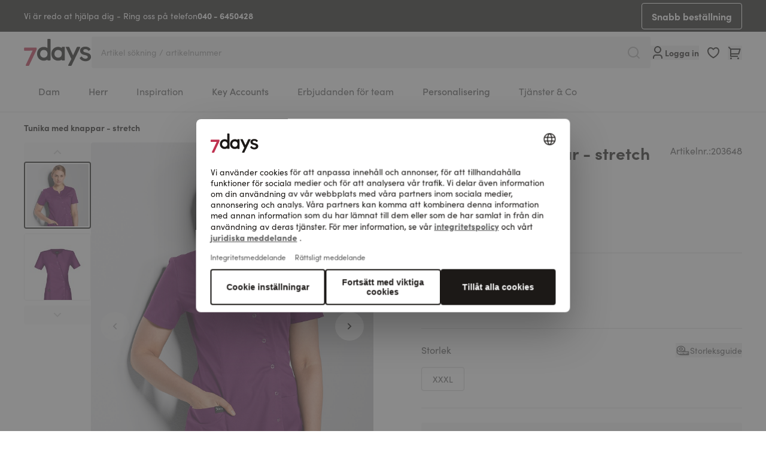

--- FILE ---
content_type: text/html; charset=UTF-8
request_url: https://www.7days.se/tunika-med-knappar-stretch-k-37237-20364800.html
body_size: 107469
content:
<!doctype html>
<html lang="sv">
<head prefix="og: http://ogp.me/ns# fb: http://ogp.me/ns/fb# product: http://ogp.me/ns/product#">
    <meta charset="utf-8"/>
<meta name="title" content="Tunika med knappar - stretch 7days Arbetskläder"/>
<meta name="description" content="Arbetskläder för välbefinnande - Modernt professionellt mode som överdelar, rockar, byxor, rockar, operations överdel och mycket mer i bästa 7days kvalitet. Användningsområde: Medicin, sjukvård, praktik, klinik, apotek, veterinärmedicin, tandvård och mycket mer"/>
<meta name="keywords" content="Överdel, rockar, vårdarbetskläder, läkarrock, praktik, klinik, medicinarbetskläder, läkarbyxor, arbetskläder sjuksköterska, moderna, damarbetskläder, poloshirt, labbrock"/>
<meta name="robots" content="INDEX,FOLLOW"/>
<meta name="viewport" content="width=device-width, initial-scale=1"/>
<meta name="msapplication-TileColor" content="#ffffff"/>
<meta name="msapplication-config" content="favicons/browserconfig.xml"/>
<meta name="theme-color" content="#ffffff"/>
<title>Tunika med knappar - stretch 7days Arbetskläder</title>
<link  rel="stylesheet" type="text/css"  media="all" href="https://www.7days.se/static/version1767596242/frontend/Basecom/hyva/sv_SE/css/styles.css" />
<link  rel="stylesheet" type="text/css"  media="all" href="https://www.7days.se/static/version1767596242/frontend/Basecom/hyva/sv_SE/Webkul_VideoPlayer/css/plyr.min.css" />
<link  rel="stylesheet" type="text/css"  media="all" href="https://www.7days.se/static/version1767596242/frontend/Basecom/hyva/sv_SE/Webkul_VideoPlayer/css/style.css" />
<link  rel="shortcut icon" href="https://www.7days.se/static/version1767596242/frontend/Basecom/hyva/sv_SE/Magento_Theme/favicon.ico" />
<link  rel="icon" type="image/x-icon" href="https://www.7days.se/static/version1767596242/frontend/Basecom/hyva/sv_SE/Magento_Theme/favicon.ico" />
<link  rel="shortcut icon" type="image/x-icon" href="https://www.7days.se/static/version1767596242/frontend/Basecom/hyva/sv_SE/Magento_Theme/favicon.ico" />


<link rel="preload" as="font" crossorigin="anonymous" href="https://www.7days.se/static/version1767596242/frontend/Basecom/hyva/sv_SE/favicons/safari-pinned-tab.svg" />
<link  rel="apple-touch-icon" sizes="180x180" href="https://www.7days.se/static/version1767596242/frontend/Basecom/hyva/sv_SE/Magento_Theme/apple-touch-icon.png" />
<link  rel="icon" type="image/png" sizes="32x32" href="https://www.7days.se/static/version1767596242/frontend/Basecom/hyva/sv_SE/Magento_Theme/favicon-32x32.png" />
<link  rel="icon" type="image/png" sizes="16x16" href="https://www.7days.se/static/version1767596242/frontend/Basecom/hyva/sv_SE/Magento_Theme/favicon-16x16.png" />
<link  rel="manifest" href="https://www.7days.se/static/version1767596242/frontend/Basecom/hyva/sv_SE/favicons/site.webmanifest" />
<link  rel="preconnect" href="https://try.abtasty.com" />
<link  rel="canonical" href="https://www.7days.se/tunika-med-knappar-stretch-k-37237-20364800.html" />
<style>
.aw-rbslider-container {
    margin: 0 auto !important;
}
</style>
<!--J9o8Dyyc13f1DjTMXmGkxakOa6jhtGWM-->                         <meta property="og:type" content="product" /><meta property="og:title" content="Tunika&#x20;med&#x20;knappar&#x20;-&#x20;stretch" /><meta property="og:image" content="https://www.7days.se/media/catalog/product/cache/1a967f5442e9d27d59726cc9663e691e/2/0/203648_02_internet_7.jpg" /><meta property="og:description" content="" /><meta property="og:url" content="https://www.7days.se/tunika-med-knappar-stretch-k-37237-20364800.html" /> <meta property="product:price:amount" content="499"/> <meta property="product:price:currency" content="SEK"/> </head>
<body id="html-body" class="page-product-configurable catalog-product-view product-tunika-med-knappar-stretch-k-37237-20364800 page-layout-1column">
     <!-- Start DataLayer by MagePal --> <!-- Start DataLayer by MagePal --><input name="form_key" type="hidden" value="ozbw2B8523IHRMV0" />
    <noscript>
        <section class="message global noscript border-b-2 border-blue-500 bg-blue-50 shadow-none m-0 px-0 rounded-none font-normal">
            <div class="container text-center">
                <p>
                    <strong>JavaScript verkar vara inaktiverat i din webbläsare.</strong>
                    <span>
                        För den bästa upplevelsen på vår webbplats, bör du aktivera Javascript i din webbläsare.                    </span>
                </p>
            </div>
        </section>
    </noscript>



 <div style="display: none;" id="care-instructions-modal" ></div> <div style="display: none;" id="size-modal" ></div>  <div id="pagewrapper" class="page-wrapper pt-mobileHeader lg:pt-0"><div class="hidden lg:block w-full bg-gray-900"><div data-content-type="html" data-appearance="default" data-element="main" data-decoded="true"><div class="container text-white flex items-center justify-between">
<div class="flex items-center gap-2 py-4">Vi är redo at hjälpa dig - Ring oss på telefon<a class="font-bold hover:underline" href="tel:">040 - 6450428</a></div>
<a class="btn btn-secondary btn-size-sm inverted py-1 border js-quickorder" href="/directorder">Snabb beställning</a></div></div></div><div id="stickyheader" class="page-header z-50 top-0 fixed lg:sticky w-full transition-all duration-500"><a class="action skip sr-only focus:not-sr-only focus:absolute focus:z-40 focus:bg-white
   contentarea"
   href="#contentarea">
    <span>
        Hoppa till innehållet    </span>
</a>  <div x-data="initKlaviyoCustomerTracking()" @private-content-loaded.window="sendCustomerDataToKlaviyo(event.detail.data)"></div>
<header id="header"
        class="z-30 w-full bg-white border-b-2 border-gray-300 bg-container-lighter"
        x-data="initHeader()"
        @private-content-loaded.window="onPrivateContentLoaded($event.detail.data)"
>
    <div class="container grid grid-cols-3 grid-rows-[30px,1fr] lg:flex lg:flex-nowrap justify-between py-2.5 lg:py-0 gap-x-3 lg:gap-12">

                <div class="flex lg:hidden order-1 items-center gap-2">
            
    
    <nav
        class="
                        snowdog-topmenu-mobile z-20 text-onyx-900 navigation lg:hidden
        "
        x-data="initMenuMobile_6968df3aa444f()"
        @keydown.escape="open && closeMenu"
        @click.outside="open && closeMenu"
        aria-label="Main&#x20;menu"
        role="navigation"
    >
        <div class="flex items-center justify-center cursor-pointer appearance-none focus:outline-none">
            <button x-ref="open-menu-button"
                @click="openMenu"
                type="button"
                aria-label="Open&#x20;menu"
                :aria-expanded="open"
                aria-haspopup="menu"
            >
                <svg xmlns="http://www.w3.org/2000/svg" fill="none" viewBox="0 0 24 24" stroke-width="2" stroke="currentColor" width="24" height="24" aria-hidden="true">
  <path stroke-linecap="round" stroke-linejoin="round" d="M4 6h16M4 12h16M4 18h16"/>
</svg>
            </button>
        </div>
        <div class="backdrop"
            x-show="open"
            x-transition:enter="ease-in-out duration-500"
            x-transition:enter-start="opacity-0"
            x-transition:enter-end="opacity-100"
            x-transition:leave="ease-in-out duration-500"
            x-transition:leave-start="opacity-100"
            x-transition:leave-end="opacity-0"
            @click="closeMenu"
            @private-content-loaded.window="checkLoggedInState($event.detail.data)"
            x-cloak
        ></div>
        <div class="fixed z-30 top-0 left-0 w-full h-full bg-onyx-300 border-container overflow-y-auto overflow-x-hidden transform transition ease-in-out duration-500 sm:duration-700"
            :class="{
                '-translate-x-full' : !open,
                'translate-x-0 shadow-2xl' : open,
            }"
            x-cloak
            x-ref="menu-dialog"
            role="dialog"
            aria-modal="true"
            aria-label="Main&#x20;menu"
            :aria-hidden="open ? 'false' : 'true'"
        >
            <div x-show="open"
                 class="absolute top-0 left-0 right-0 bottom-0 pb-16 flex-col"
                 :class="hasActiveSubmenu ? 'overflow-y-hidden' : 'overflow-y-auto'"
            >
                <div class="flex items-center justify-between h-14 py-4 px-6 mb-4 border-b-2 border-onyx-600">
                    <div>
                        <a href="/customer/account">
                            <svg xmlns="http://www.w3.org/2000/svg" width="24" height="24" aria-hidden="true" viewBox="0 0 24 24" fill="none" class="size-4 mx-1 inline align-middle">
<path d="M20 22H18V20C18 19.2044 17.6839 18.4413 17.1213 17.8787C16.5587 17.3161 15.7956 17 15 17H9C8.20435 17 7.44129 17.3161 6.87868 17.8787C6.31607 18.4413 6 19.2044 6 20V22H4V20C4 18.6739 4.52678 17.4021 5.46447 16.4645C6.40215 15.5268 7.67392 15 9 15H15C16.3261 15 17.5979 15.5268 18.5355 16.4645C19.4732 17.4021 20 18.6739 20 20V22ZM12 13C11.2121 13 10.4319 12.8448 9.7039 12.5433C8.97595 12.2417 8.31451 11.7998 7.75736 11.2426C7.20021 10.6855 6.75825 10.0241 6.45672 9.2961C6.15519 8.56815 6 7.78793 6 7C6 6.21207 6.15519 5.43185 6.45672 4.7039C6.75825 3.97595 7.20021 3.31451 7.75736 2.75736C8.31451 2.20021 8.97595 1.75825 9.7039 1.45672C10.4319 1.15519 11.2121 1 12 1C13.5913 1 15.1174 1.63214 16.2426 2.75736C17.3679 3.88258 18 5.4087 18 7C18 8.5913 17.3679 10.1174 16.2426 11.2426C15.1174 12.3679 13.5913 13 12 13V13ZM12 11C13.0609 11 14.0783 10.5786 14.8284 9.82843C15.5786 9.07828 16 8.06087 16 7C16 5.93913 15.5786 4.92172 14.8284 4.17157C14.0783 3.42143 13.0609 3 12 3C10.9391 3 9.92172 3.42143 9.17157 4.17157C8.42143 4.92172 8 5.93913 8 7C8 8.06087 8.42143 9.07828 9.17157 9.82843C9.92172 10.5786 10.9391 11 12 11V11Z" fill="currentColor"/>
</svg>
                            <span class="font-bold align-middle"
                                  x-text="customerLoggedIn ? 'Mitt&#x20;konto' : 'Logga&#x20;in'"
                            ></span>
                        </a>
                    </div>
                    <div>
                        <button
                            @click="closeMenu"
                            class="flex justify-center items-center size-8"
                            aria-label="Close&#x20;menu"
                            type="button"
                        >
                            <svg xmlns="http://www.w3.org/2000/svg" fill="none" viewBox="0 0 24 24" stroke-width="2" stroke="currentColor" width="24" height="24" aria-hidden="true">
  <path stroke-linecap="round" stroke-linejoin="round" d="M6 18L18 6M6 6l12 12"/>
</svg>
                        </button>
                    </div>
                </div>
                <div>
                                                                    <div x-data="{'node4688': false }"
                            class=" px-4 py-1"
                        >
                                                            <button
                                    class="flex items-center rounded-lg bg-white justify-between w-full px-4 py-3"
                                    @click="toggleSubmenu('node4688')"
                                    aria-label="Toggle&#x20;submenu&#x20;for&#x20;Dam"
                                    :aria-expanded="node4688 === true"
                                    type="button"
                                >
                                    <span>
                                        Dam                                    </span>
                                    <svg xmlns="http://www.w3.org/2000/svg" fill="none" viewBox="0 0 24 24" stroke-width="2" stroke="currentColor" class="text-onyx-900" width="20" height="20" aria-hidden="true">
  <path stroke-linecap="round" stroke-linejoin="round" d="M9 5l7 7-7 7"/>
</svg>
                                </button>
                                        <div x-ref="submenu-node4688"
         class="absolute w-full top-0 bottom-0 left-0 right-0 pb-16 bg-onyx-300 z-30 transition-transform duration-300 ease-in-out -translate-x-full transform"
         :class="{
            'overflow-y-auto': activeNode === 'node4688',
            'overflow-y-hidden': activeNode !== 'node4688',
            '!translate-x-0' : node4688         }"
         :aria-hidden="node4688 === false ? 'true' : 'false'"
         title="Dam"
    >
        <div class="flex items-center h-14 mb-4 pl-6 pr-7 py-4 border-b-2 border-onyx-600">
            <button
                @click="toggleSubmenu('node4688')"
                aria-label="Toggle&#x20;submenu&#x20;for&#x20;Dam"
                :aria-expanded="node4688 === true"
                type="button"
            >
                <svg xmlns="http://www.w3.org/2000/svg" fill="none" viewBox="0 0 24 24" stroke-width="2" stroke="currentColor" class="text-onyx-900" width="20" height="20" aria-hidden="true">
  <path stroke-linecap="round" stroke-linejoin="round" d="M15 19l-7-7 7-7"/>
</svg>
            </button>
            <div class="font-bold grow text-center">
                Dam            </div>
            <button
                @click="closeMenu"
                class="justify-center items-center"
                aria-label="Close&#x20;menu"
                type="button"
            >
                <svg xmlns="http://www.w3.org/2000/svg" fill="none" viewBox="0 0 24 24" stroke-width="2" stroke="currentColor" width="24" height="24" aria-hidden="true">
  <path stroke-linecap="round" stroke-linejoin="round" d="M6 18L18 6M6 6l12 12"/>
</svg>
            </button>
        </div>
        <div>
                            <div class="px-4 py-1">
                    
<a href="https://www.7days.se/dam.html"
   class="snowdog-menu-link-topmenu-mobile "
            data-menu="menu-4688"
                    aria-label="Dam"
               data-level="0"
>
    Visa alla</a>                </div>
                                                            <div class="px-4 py-1 "
                        x-data="{ 'node4694': false }"
                    >
                                                    <button class="flex items-center rounded-lg bg-white justify-between w-full px-4 py-3"
                                @click="toggleSubmenu('node4694')"
                                aria-label="Toggle&#x20;submenu&#x20;for&#x20;Bussarong&#x20;&amp;&#x20;Tunika"
                                aria-haspopup="true"
                                :aria-expanded="node4694 === true"
                                type="button"
                            >
                                <span>
                                    Bussarong &amp; Tunika                                </span>
                                <svg xmlns="http://www.w3.org/2000/svg" fill="none" viewBox="0 0 24 24" stroke-width="2" stroke="currentColor" class="text-onyx-900" width="20" height="20" aria-hidden="true">
  <path stroke-linecap="round" stroke-linejoin="round" d="M9 5l7 7-7 7"/>
</svg>
                            </button>
                                    <div x-ref="submenu-node4694"
         class="absolute w-full top-0 bottom-0 left-0 right-0 pb-16 bg-onyx-300 z-30 transition-transform duration-300 ease-in-out -translate-x-full transform"
         :class="{
            'overflow-y-auto': activeNode === 'node4694',
            'overflow-y-hidden': activeNode !== 'node4694',
            '!translate-x-0' : node4694         }"
         :aria-hidden="node4694 === false ? 'true' : 'false'"
         title="Bussarong&#x20;&amp;&#x20;Tunika"
    >
        <div class="flex items-center h-14 mb-4 pl-6 pr-7 py-4 border-b-2 border-onyx-600">
            <button
                @click="toggleSubmenu('node4694')"
                aria-label="Toggle&#x20;submenu&#x20;for&#x20;Bussarong&#x20;&amp;&#x20;Tunika"
                :aria-expanded="node4694 === true"
                type="button"
            >
                <svg xmlns="http://www.w3.org/2000/svg" fill="none" viewBox="0 0 24 24" stroke-width="2" stroke="currentColor" class="text-onyx-900" width="20" height="20" aria-hidden="true">
  <path stroke-linecap="round" stroke-linejoin="round" d="M15 19l-7-7 7-7"/>
</svg>
            </button>
            <div class="font-bold grow text-center">
                Bussarong & Tunika            </div>
            <button
                @click="closeMenu"
                class="justify-center items-center"
                aria-label="Close&#x20;menu"
                type="button"
            >
                <svg xmlns="http://www.w3.org/2000/svg" fill="none" viewBox="0 0 24 24" stroke-width="2" stroke="currentColor" width="24" height="24" aria-hidden="true">
  <path stroke-linecap="round" stroke-linejoin="round" d="M6 18L18 6M6 6l12 12"/>
</svg>
            </button>
        </div>
        <div>
                            <div class="px-4 py-1">
                    
<a href="https://www.7days.se/dam/bussarong-tunika-forklade.html"
   class="snowdog-menu-link-topmenu-mobile "
            data-menu="menu-4694"
                    aria-label="Bussarong&#x20;&amp;&#x20;Tunika"
               data-level="1"
>
    Visa alla</a>                </div>
                                                            <div class="px-4 py-1 "
                        x-data="{ 'node4723': false }"
                    >
                                                    <div class="group">
                                
<a href="https://www.7days.se/dam/bussarong-tunika-forklade/bussarong.html"
   class="snowdog-menu-link-topmenu-mobile "
            data-menu="menu-4723"
                    aria-label="Bussaronger&#x20;&amp;&#x20;Tunikor"
               data-level="2"
>
    Bussaronger &amp; Tunikor</a>                            </div>
                                            </div>
                                                <div class="px-4 py-1 "
                        x-data="{ 'node4724': false }"
                    >
                                                    <div class="group">
                                
<a href="https://www.7days.se/dam/bussarong-tunika-forklade/frontknappta.html"
   class="snowdog-menu-link-topmenu-mobile "
            data-menu="menu-4724"
                    aria-label="Frontkn&#xE4;ppta"
               data-level="2"
>
    Frontknäppta</a>                            </div>
                                            </div>
                                                <div class="px-4 py-1 "
                        x-data="{ 'node4725': false }"
                    >
                                                    <div class="group">
                                
<a href="https://www.7days.se/dam/bussarong-tunika-forklade/tunikor-stretch.html"
   class="snowdog-menu-link-topmenu-mobile "
            data-menu="menu-4725"
                    aria-label="Tunikor&#x20;Stretch"
               data-level="2"
>
    Tunikor Stretch</a>                            </div>
                                            </div>
                                                <div class="px-4 py-1 "
                        x-data="{ 'node4726': false }"
                    >
                                                    <div class="group">
                                
<a href="https://www.7days.se/dam/bussarong-tunika-forklade/klanningar-forkladen.html"
   class="snowdog-menu-link-topmenu-mobile "
            data-menu="menu-4726"
                    aria-label="Kl&#xE4;nningar&#x20;&amp;&#x20;F&#xF6;rkl&#xE4;den"
               data-level="2"
>
    Klänningar &amp; Förkläden</a>                            </div>
                                            </div>
                    </div>
    </div>
                                            </div>
                                                <div class="px-4 py-1 "
                        x-data="{ 'node4695': false }"
                    >
                                                    <div class="group">
                                
<a href="https://www.7days.se/dam/lakarrockar-labbrockar.html"
   class="snowdog-menu-link-topmenu-mobile "
            data-menu="menu-4695"
                    aria-label="L&#xE4;karrockar"
               data-level="1"
>
    Läkarrockar</a>                            </div>
                                            </div>
                                                <div class="px-4 py-1 "
                        x-data="{ 'node4696': false }"
                    >
                                                    <button class="flex items-center rounded-lg bg-white justify-between w-full px-4 py-3"
                                @click="toggleSubmenu('node4696')"
                                aria-label="Toggle&#x20;submenu&#x20;for&#x20;Byxor"
                                aria-haspopup="true"
                                :aria-expanded="node4696 === true"
                                type="button"
                            >
                                <span>
                                    Byxor                                </span>
                                <svg xmlns="http://www.w3.org/2000/svg" fill="none" viewBox="0 0 24 24" stroke-width="2" stroke="currentColor" class="text-onyx-900" width="20" height="20" aria-hidden="true">
  <path stroke-linecap="round" stroke-linejoin="round" d="M9 5l7 7-7 7"/>
</svg>
                            </button>
                                    <div x-ref="submenu-node4696"
         class="absolute w-full top-0 bottom-0 left-0 right-0 pb-16 bg-onyx-300 z-30 transition-transform duration-300 ease-in-out -translate-x-full transform"
         :class="{
            'overflow-y-auto': activeNode === 'node4696',
            'overflow-y-hidden': activeNode !== 'node4696',
            '!translate-x-0' : node4696         }"
         :aria-hidden="node4696 === false ? 'true' : 'false'"
         title="Byxor"
    >
        <div class="flex items-center h-14 mb-4 pl-6 pr-7 py-4 border-b-2 border-onyx-600">
            <button
                @click="toggleSubmenu('node4696')"
                aria-label="Toggle&#x20;submenu&#x20;for&#x20;Byxor"
                :aria-expanded="node4696 === true"
                type="button"
            >
                <svg xmlns="http://www.w3.org/2000/svg" fill="none" viewBox="0 0 24 24" stroke-width="2" stroke="currentColor" class="text-onyx-900" width="20" height="20" aria-hidden="true">
  <path stroke-linecap="round" stroke-linejoin="round" d="M15 19l-7-7 7-7"/>
</svg>
            </button>
            <div class="font-bold grow text-center">
                Byxor            </div>
            <button
                @click="closeMenu"
                class="justify-center items-center"
                aria-label="Close&#x20;menu"
                type="button"
            >
                <svg xmlns="http://www.w3.org/2000/svg" fill="none" viewBox="0 0 24 24" stroke-width="2" stroke="currentColor" width="24" height="24" aria-hidden="true">
  <path stroke-linecap="round" stroke-linejoin="round" d="M6 18L18 6M6 6l12 12"/>
</svg>
            </button>
        </div>
        <div>
                            <div class="px-4 py-1">
                    
<a href="https://www.7days.se/dam/byxor.html"
   class="snowdog-menu-link-topmenu-mobile "
            data-menu="menu-4696"
                    aria-label="Byxor"
               data-level="1"
>
    Visa alla</a>                </div>
                                                            <div class="px-4 py-1 "
                        x-data="{ 'node4727': false }"
                    >
                                                    <div class="group">
                                
<a href="https://www.7days.se/dam/byxor/stretchbyxor.html"
   class="snowdog-menu-link-topmenu-mobile "
            data-menu="menu-4727"
                    aria-label="Stretchbyxor"
               data-level="2"
>
    Stretchbyxor</a>                            </div>
                                            </div>
                                                <div class="px-4 py-1 "
                        x-data="{ 'node4728': false }"
                    >
                                                    <div class="group">
                                
<a href="https://www.7days.se/dam/byxor/lediga-byxor.html"
   class="snowdog-menu-link-topmenu-mobile "
            data-menu="menu-4728"
                    aria-label="Lediga&#x20;byxor"
               data-level="2"
>
    Lediga byxor</a>                            </div>
                                            </div>
                                                <div class="px-4 py-1 "
                        x-data="{ 'node4729': false }"
                    >
                                                    <div class="group">
                                
<a href="https://www.7days.se/dam/byxor/korta-byxor-kjolar.html"
   class="snowdog-menu-link-topmenu-mobile "
            data-menu="menu-4729"
                    aria-label="Korta&#x20;Byxor&#x20;&amp;&#x20;Kjolar"
               data-level="2"
>
    Korta Byxor &amp; Kjolar</a>                            </div>
                                            </div>
                    </div>
    </div>
                                            </div>
                                                <div class="px-4 py-1 "
                        x-data="{ 'node4697': false }"
                    >
                                                    <button class="flex items-center rounded-lg bg-white justify-between w-full px-4 py-3"
                                @click="toggleSubmenu('node4697')"
                                aria-label="Toggle&#x20;submenu&#x20;for&#x20;T-shirts&#x20;&amp;&#x20;Pik&#xE9;tr&#xF6;jor"
                                aria-haspopup="true"
                                :aria-expanded="node4697 === true"
                                type="button"
                            >
                                <span>
                                    T-shirts &amp; Pikétröjor                                </span>
                                <svg xmlns="http://www.w3.org/2000/svg" fill="none" viewBox="0 0 24 24" stroke-width="2" stroke="currentColor" class="text-onyx-900" width="20" height="20" aria-hidden="true">
  <path stroke-linecap="round" stroke-linejoin="round" d="M9 5l7 7-7 7"/>
</svg>
                            </button>
                                    <div x-ref="submenu-node4697"
         class="absolute w-full top-0 bottom-0 left-0 right-0 pb-16 bg-onyx-300 z-30 transition-transform duration-300 ease-in-out -translate-x-full transform"
         :class="{
            'overflow-y-auto': activeNode === 'node4697',
            'overflow-y-hidden': activeNode !== 'node4697',
            '!translate-x-0' : node4697         }"
         :aria-hidden="node4697 === false ? 'true' : 'false'"
         title="T-shirts&#x20;&amp;&#x20;Pik&#xE9;tr&#xF6;jor"
    >
        <div class="flex items-center h-14 mb-4 pl-6 pr-7 py-4 border-b-2 border-onyx-600">
            <button
                @click="toggleSubmenu('node4697')"
                aria-label="Toggle&#x20;submenu&#x20;for&#x20;T-shirts&#x20;&amp;&#x20;Pik&#xE9;tr&#xF6;jor"
                :aria-expanded="node4697 === true"
                type="button"
            >
                <svg xmlns="http://www.w3.org/2000/svg" fill="none" viewBox="0 0 24 24" stroke-width="2" stroke="currentColor" class="text-onyx-900" width="20" height="20" aria-hidden="true">
  <path stroke-linecap="round" stroke-linejoin="round" d="M15 19l-7-7 7-7"/>
</svg>
            </button>
            <div class="font-bold grow text-center">
                T-shirts & Pikétröjor            </div>
            <button
                @click="closeMenu"
                class="justify-center items-center"
                aria-label="Close&#x20;menu"
                type="button"
            >
                <svg xmlns="http://www.w3.org/2000/svg" fill="none" viewBox="0 0 24 24" stroke-width="2" stroke="currentColor" width="24" height="24" aria-hidden="true">
  <path stroke-linecap="round" stroke-linejoin="round" d="M6 18L18 6M6 6l12 12"/>
</svg>
            </button>
        </div>
        <div>
                            <div class="px-4 py-1">
                    
<a href="https://www.7days.se/dam/t-shirts-piketrojor.html"
   class="snowdog-menu-link-topmenu-mobile "
            data-menu="menu-4697"
                    aria-label="T-shirts&#x20;&amp;&#x20;Pik&#xE9;tr&#xF6;jor"
               data-level="1"
>
    Visa alla</a>                </div>
                                                            <div class="px-4 py-1 "
                        x-data="{ 'node4730': false }"
                    >
                                                    <div class="group">
                                
<a href="https://www.7days.se/dam/t-shirts-piketrojor/piketrojor.html"
   class="snowdog-menu-link-topmenu-mobile "
            data-menu="menu-4730"
                    aria-label="Pik&#xE9;tr&#xF6;jor"
               data-level="2"
>
    Pikétröjor</a>                            </div>
                                            </div>
                                                <div class="px-4 py-1 "
                        x-data="{ 'node4731': false }"
                    >
                                                    <div class="group">
                                
<a href="https://www.7days.se/dam/t-shirts-piketrojor/t-shirts.html"
   class="snowdog-menu-link-topmenu-mobile "
            data-menu="menu-4731"
                    aria-label="T-shirts"
               data-level="2"
>
    T-shirts</a>                            </div>
                                            </div>
                                                <div class="px-4 py-1 "
                        x-data="{ 'node4732': false }"
                    >
                                                    <div class="group">
                                
<a href="https://www.7days.se/dam/t-shirts-piketrojor/langarmade-t-shirts.html"
   class="snowdog-menu-link-topmenu-mobile "
            data-menu="menu-4732"
                    aria-label="L&#xE5;ng&#xE4;rmade&#x20;T-shirts"
               data-level="2"
>
    Långärmade T-shirts</a>                            </div>
                                            </div>
                                                <div class="px-4 py-1 "
                        x-data="{ 'node4733': false }"
                    >
                                                    <div class="group">
                                
<a href="https://www.7days.se/dam/t-shirts-piketrojor/toppe.html"
   class="snowdog-menu-link-topmenu-mobile "
            data-menu="menu-4733"
                    aria-label="Toppar"
               data-level="2"
>
    Toppar</a>                            </div>
                                            </div>
                                                <div class="px-4 py-1 "
                        x-data="{ 'node4734': false }"
                    >
                                                    <div class="group">
                                
<a href="#"
   class="snowdog-menu-link-topmenu-mobile "
            data-menu="menu-4734"
                    aria-label="Sweatshirts"
               data-level="2"
>
    Sweatshirts</a>                            </div>
                                            </div>
                    </div>
    </div>
                                            </div>
                                                <div class="px-4 py-1 "
                        x-data="{ 'node4698': false }"
                    >
                                                    <button class="flex items-center rounded-lg bg-white justify-between w-full px-4 py-3"
                                @click="toggleSubmenu('node4698')"
                                aria-label="Toggle&#x20;submenu&#x20;for&#x20;Jackor"
                                aria-haspopup="true"
                                :aria-expanded="node4698 === true"
                                type="button"
                            >
                                <span>
                                    Jackor                                </span>
                                <svg xmlns="http://www.w3.org/2000/svg" fill="none" viewBox="0 0 24 24" stroke-width="2" stroke="currentColor" class="text-onyx-900" width="20" height="20" aria-hidden="true">
  <path stroke-linecap="round" stroke-linejoin="round" d="M9 5l7 7-7 7"/>
</svg>
                            </button>
                                    <div x-ref="submenu-node4698"
         class="absolute w-full top-0 bottom-0 left-0 right-0 pb-16 bg-onyx-300 z-30 transition-transform duration-300 ease-in-out -translate-x-full transform"
         :class="{
            'overflow-y-auto': activeNode === 'node4698',
            'overflow-y-hidden': activeNode !== 'node4698',
            '!translate-x-0' : node4698         }"
         :aria-hidden="node4698 === false ? 'true' : 'false'"
         title="Jackor"
    >
        <div class="flex items-center h-14 mb-4 pl-6 pr-7 py-4 border-b-2 border-onyx-600">
            <button
                @click="toggleSubmenu('node4698')"
                aria-label="Toggle&#x20;submenu&#x20;for&#x20;Jackor"
                :aria-expanded="node4698 === true"
                type="button"
            >
                <svg xmlns="http://www.w3.org/2000/svg" fill="none" viewBox="0 0 24 24" stroke-width="2" stroke="currentColor" class="text-onyx-900" width="20" height="20" aria-hidden="true">
  <path stroke-linecap="round" stroke-linejoin="round" d="M15 19l-7-7 7-7"/>
</svg>
            </button>
            <div class="font-bold grow text-center">
                Jackor            </div>
            <button
                @click="closeMenu"
                class="justify-center items-center"
                aria-label="Close&#x20;menu"
                type="button"
            >
                <svg xmlns="http://www.w3.org/2000/svg" fill="none" viewBox="0 0 24 24" stroke-width="2" stroke="currentColor" width="24" height="24" aria-hidden="true">
  <path stroke-linecap="round" stroke-linejoin="round" d="M6 18L18 6M6 6l12 12"/>
</svg>
            </button>
        </div>
        <div>
                            <div class="px-4 py-1">
                    
<a href="https://www.7days.se/dam/jackor.html"
   class="snowdog-menu-link-topmenu-mobile "
            data-menu="menu-4698"
                    aria-label="Jackor"
               data-level="1"
>
    Visa alla</a>                </div>
                                                            <div class="px-4 py-1 "
                        x-data="{ 'node4735': false }"
                    >
                                                    <div class="group">
                                
<a href="https://www.7days.se/dam/jackor/sweat-interlockjackor.html"
   class="snowdog-menu-link-topmenu-mobile "
            data-menu="menu-4735"
                    aria-label="Sweat-&#x20;&amp;&#x20;Interlockjackor"
               data-level="2"
>
    Sweat- &amp; Interlockjackor</a>                            </div>
                                            </div>
                                                <div class="px-4 py-1 "
                        x-data="{ 'node4736': false }"
                    >
                                                    <div class="group">
                                
<a href="https://www.7days.se/dam/jackor/fleecejackor.html"
   class="snowdog-menu-link-topmenu-mobile "
            data-menu="menu-4736"
                    aria-label="Fleecejackor"
               data-level="2"
>
    Fleecejackor</a>                            </div>
                                            </div>
                                                <div class="px-4 py-1 "
                        x-data="{ 'node4737': false }"
                    >
                                                    <div class="group">
                                
<a href="https://www.7days.se/dam/jackor/jakker-softshell.html"
   class="snowdog-menu-link-topmenu-mobile "
            data-menu="menu-4737"
                    aria-label="Softshelljackor"
               data-level="2"
>
    Softshelljackor</a>                            </div>
                                            </div>
                                                <div class="px-4 py-1 "
                        x-data="{ 'node4738': false }"
                    >
                                                    <div class="group">
                                
<a href="https://www.7days.se/dam/jackor/kavaj-blusar.html"
   class="snowdog-menu-link-topmenu-mobile "
            data-menu="menu-4738"
                    aria-label="Kavaj&#x20;&amp;&#x20;Blusar"
               data-level="2"
>
    Kavaj &amp; Blusar</a>                            </div>
                                            </div>
                    </div>
    </div>
                                            </div>
                                                <div class="px-4 py-1 "
                        x-data="{ 'node4699': false }"
                    >
                                                    <div class="group">
                                
<a href="https://www.7days.se/dam/mammaklader.html"
   class="snowdog-menu-link-topmenu-mobile "
            data-menu="menu-4699"
                    aria-label="Mammakl&#xE4;der"
               data-level="1"
>
    Mammakläder</a>                            </div>
                                            </div>
                                                <div class="px-4 py-1 "
                        x-data="{ 'node4700': false }"
                    >
                                                    <div class="group">
                                
<a href="https://www.7days.se/dam/flerpack.html"
   class="snowdog-menu-link-topmenu-mobile "
            data-menu="menu-4700"
                    aria-label="Flerpack"
               data-level="1"
>
    Flerpack</a>                            </div>
                                            </div>
                                                <div class="px-4 py-1 "
                        x-data="{ 'node4701': false }"
                    >
                                                    <button class="flex items-center rounded-lg bg-white justify-between w-full px-4 py-3"
                                @click="toggleSubmenu('node4701')"
                                aria-label="Toggle&#x20;submenu&#x20;for&#x20;Skor&#x20;&amp;&#x20;Tillbeh&#xF6;r"
                                aria-haspopup="true"
                                :aria-expanded="node4701 === true"
                                type="button"
                            >
                                <span>
                                    Skor &amp; Tillbehör                                </span>
                                <svg xmlns="http://www.w3.org/2000/svg" fill="none" viewBox="0 0 24 24" stroke-width="2" stroke="currentColor" class="text-onyx-900" width="20" height="20" aria-hidden="true">
  <path stroke-linecap="round" stroke-linejoin="round" d="M9 5l7 7-7 7"/>
</svg>
                            </button>
                                    <div x-ref="submenu-node4701"
         class="absolute w-full top-0 bottom-0 left-0 right-0 pb-16 bg-onyx-300 z-30 transition-transform duration-300 ease-in-out -translate-x-full transform"
         :class="{
            'overflow-y-auto': activeNode === 'node4701',
            'overflow-y-hidden': activeNode !== 'node4701',
            '!translate-x-0' : node4701         }"
         :aria-hidden="node4701 === false ? 'true' : 'false'"
         title="Skor&#x20;&amp;&#x20;Tillbeh&#xF6;r"
    >
        <div class="flex items-center h-14 mb-4 pl-6 pr-7 py-4 border-b-2 border-onyx-600">
            <button
                @click="toggleSubmenu('node4701')"
                aria-label="Toggle&#x20;submenu&#x20;for&#x20;Skor&#x20;&amp;&#x20;Tillbeh&#xF6;r"
                :aria-expanded="node4701 === true"
                type="button"
            >
                <svg xmlns="http://www.w3.org/2000/svg" fill="none" viewBox="0 0 24 24" stroke-width="2" stroke="currentColor" class="text-onyx-900" width="20" height="20" aria-hidden="true">
  <path stroke-linecap="round" stroke-linejoin="round" d="M15 19l-7-7 7-7"/>
</svg>
            </button>
            <div class="font-bold grow text-center">
                Skor & Tillbehör            </div>
            <button
                @click="closeMenu"
                class="justify-center items-center"
                aria-label="Close&#x20;menu"
                type="button"
            >
                <svg xmlns="http://www.w3.org/2000/svg" fill="none" viewBox="0 0 24 24" stroke-width="2" stroke="currentColor" width="24" height="24" aria-hidden="true">
  <path stroke-linecap="round" stroke-linejoin="round" d="M6 18L18 6M6 6l12 12"/>
</svg>
            </button>
        </div>
        <div>
                            <div class="px-4 py-1">
                    
<a href="https://www.7days.se/dam/skor-tillbehor.html"
   class="snowdog-menu-link-topmenu-mobile "
            data-menu="menu-4701"
                    aria-label="Skor&#x20;&amp;&#x20;Tillbeh&#xF6;r"
               data-level="1"
>
    Visa alla</a>                </div>
                                                            <div class="px-4 py-1 "
                        x-data="{ 'node4739': false }"
                    >
                                                    <div class="group">
                                
<a href="https://www.7days.se/dam/skor-tillbehor/sneakers.html"
   class="snowdog-menu-link-topmenu-mobile "
            data-menu="menu-4739"
                    aria-label="Sneakers"
               data-level="2"
>
    Sneakers</a>                            </div>
                                            </div>
                                                <div class="px-4 py-1 "
                        x-data="{ 'node4740': false }"
                    >
                                                    <div class="group">
                                
<a href="https://www.7days.se/dam/skor-tillbehor/traskor.html"
   class="snowdog-menu-link-topmenu-mobile "
            data-menu="menu-4740"
                    aria-label="Clogs&#x20;&amp;&#x20;Tr&#xE4;skor"
               data-level="2"
>
    Clogs &amp; Träskor</a>                            </div>
                                            </div>
                                                <div class="px-4 py-1 "
                        x-data="{ 'node4741': false }"
                    >
                                                    <div class="group">
                                
<a href="https://www.7days.se/dam/skor-tillbehor/traskor-med-motiv.html"
   class="snowdog-menu-link-topmenu-mobile "
            data-menu="menu-4741"
                    aria-label="Clogs&#x20;&amp;&#x20;Tr&#xE4;skor&#x20;med&#x20;motiv"
               data-level="2"
>
    Clogs &amp; Träskor med motiv</a>                            </div>
                                            </div>
                                                <div class="px-4 py-1 "
                        x-data="{ 'node4742': false }"
                    >
                                                    <div class="group">
                                
<a href="https://www.7days.se/dam/skor-tillbehor/arbetsskor-vardskor.html"
   class="snowdog-menu-link-topmenu-mobile "
            data-menu="menu-4742"
                    aria-label="Arbetsskor&#x20;&amp;&#x20;V&#xE5;rdskor"
               data-level="2"
>
    Arbetsskor &amp; Vårdskor</a>                            </div>
                                            </div>
                                                <div class="px-4 py-1 "
                        x-data="{ 'node4743': false }"
                    >
                                                    <div class="group">
                                
<a href="https://www.7days.se/dam/skor-tillbehor/sandaler.html"
   class="snowdog-menu-link-topmenu-mobile "
            data-menu="menu-4743"
                    aria-label="Sandaler"
               data-level="2"
>
    Sandaler</a>                            </div>
                                            </div>
                                                <div class="px-4 py-1 "
                        x-data="{ 'node4744': false }"
                    >
                                                    <div class="group">
                                
<a href="https://www.7days.se/dam/skor-tillbehor/strumpor-stodstrumpor.html"
   class="snowdog-menu-link-topmenu-mobile "
            data-menu="menu-4744"
                    aria-label="Strumpor&#x20;&amp;&#x20;St&#xF6;dstrumpor"
               data-level="2"
>
    Strumpor &amp; Stödstrumpor</a>                            </div>
                                            </div>
                                                <div class="px-4 py-1 "
                        x-data="{ 'node4745': false }"
                    >
                                                    <div class="group">
                                
<a href="https://www.7days.se/dam/skor-tillbehor/tillbehor.html"
   class="snowdog-menu-link-topmenu-mobile "
            data-menu="menu-4745"
                    aria-label="Tillbeh&#xF6;r"
               data-level="2"
>
    Tillbehör</a>                            </div>
                                            </div>
                    </div>
    </div>
                                            </div>
                                                <div class="px-4 py-1 "
                        x-data="{ 'node4703': false }"
                    >
                                                    <div class="group">
                                
<a href="https://www.7days.se/dam/7deals.html"
   class="snowdog-menu-link-topmenu-mobile "
            data-menu="menu-4703"
                    aria-label="7deals"
               data-level="1"
>
    7deals</a>                            </div>
                                            </div>
                                                <div class="px-4 py-1 "
                        x-data="{ 'node4702': false }"
                    >
                                                    <div class="group">
                                    <div class="relative w-full h-full ">
        <a href="https://www.7days.se/dam/nyheter.html"
           class="block w-full h-full"
           tabindex="-1"
        >
            <img
                src="https://www.7days.se/media/snowdog/menu/node/h/o/hover-artikel_fs25_damen_neu_10.jpg"
                alt=""
                loading="lazy"
                class="w-full h-full object-cover rounded-lg"
            />
        </a>
        <div class="absolute bottom-3 left-4">
            <a href="https://www.7days.se/dam/nyheter.html"
               class="snowdog-menu-link text-sm lg:text-lg font-bold text-onyx-900 flex items-center"
                                    data-menu="menu-4702"
                            >
                Nyheter                <svg xmlns="http://www.w3.org/2000/svg" width="28" height="28" aria-hidden="true" viewBox="0 0 24 24" fill="none" class="size-6 ml-1 inline">
<path d="M16.172 11L10.808 5.63598L12.222 4.22198L20 12L12.222 19.778L10.808 18.364L16.172 13H4V11H16.172Z" fill="currentColor"/>
</svg>
            </a>
        </div>
    </div>
                            </div>
                                            </div>
                                                <div class="px-4 py-1 "
                        x-data="{ 'node4704': false }"
                    >
                                                    <div class="group">
                                    <div class="relative w-full h-full mb-4">
        <a href="https://www.7days.se/dam/rea.html"
           class="block w-full h-full"
           tabindex="-1"
        >
            <img
                src="https://www.7days.se/media/snowdog/menu/node/h/o/hover-artikel_fs25_damen_sale_10.jpg"
                alt=""
                loading="lazy"
                class="w-full h-full object-cover rounded-lg"
            />
        </a>
        <div class="absolute bottom-3 left-4">
            <a href="https://www.7days.se/dam/rea.html"
               class="snowdog-menu-link text-sm lg:text-lg font-bold text-onyx-900 flex items-center"
                                    data-menu="menu-4704"
                            >
                Rea                <svg xmlns="http://www.w3.org/2000/svg" width="28" height="28" aria-hidden="true" viewBox="0 0 24 24" fill="none" class="size-6 ml-1 inline">
<path d="M16.172 11L10.808 5.63598L12.222 4.22198L20 12L12.222 19.778L10.808 18.364L16.172 13H4V11H16.172Z" fill="currentColor"/>
</svg>
            </a>
        </div>
    </div>
                            </div>
                                            </div>
                    </div>
    </div>
                                                    </div>
                                                                    <div x-data="{'node4689': false }"
                            class=" px-4 py-1"
                        >
                                                            <button
                                    class="flex items-center rounded-lg bg-white justify-between w-full px-4 py-3"
                                    @click="toggleSubmenu('node4689')"
                                    aria-label="Toggle&#x20;submenu&#x20;for&#x20;Herr"
                                    :aria-expanded="node4689 === true"
                                    type="button"
                                >
                                    <span>
                                        Herr                                    </span>
                                    <svg xmlns="http://www.w3.org/2000/svg" fill="none" viewBox="0 0 24 24" stroke-width="2" stroke="currentColor" class="text-onyx-900" width="20" height="20" aria-hidden="true">
  <path stroke-linecap="round" stroke-linejoin="round" d="M9 5l7 7-7 7"/>
</svg>
                                </button>
                                        <div x-ref="submenu-node4689"
         class="absolute w-full top-0 bottom-0 left-0 right-0 pb-16 bg-onyx-300 z-30 transition-transform duration-300 ease-in-out -translate-x-full transform"
         :class="{
            'overflow-y-auto': activeNode === 'node4689',
            'overflow-y-hidden': activeNode !== 'node4689',
            '!translate-x-0' : node4689         }"
         :aria-hidden="node4689 === false ? 'true' : 'false'"
         title="Herr"
    >
        <div class="flex items-center h-14 mb-4 pl-6 pr-7 py-4 border-b-2 border-onyx-600">
            <button
                @click="toggleSubmenu('node4689')"
                aria-label="Toggle&#x20;submenu&#x20;for&#x20;Herr"
                :aria-expanded="node4689 === true"
                type="button"
            >
                <svg xmlns="http://www.w3.org/2000/svg" fill="none" viewBox="0 0 24 24" stroke-width="2" stroke="currentColor" class="text-onyx-900" width="20" height="20" aria-hidden="true">
  <path stroke-linecap="round" stroke-linejoin="round" d="M15 19l-7-7 7-7"/>
</svg>
            </button>
            <div class="font-bold grow text-center">
                Herr            </div>
            <button
                @click="closeMenu"
                class="justify-center items-center"
                aria-label="Close&#x20;menu"
                type="button"
            >
                <svg xmlns="http://www.w3.org/2000/svg" fill="none" viewBox="0 0 24 24" stroke-width="2" stroke="currentColor" width="24" height="24" aria-hidden="true">
  <path stroke-linecap="round" stroke-linejoin="round" d="M6 18L18 6M6 6l12 12"/>
</svg>
            </button>
        </div>
        <div>
                            <div class="px-4 py-1">
                    
<a href="https://www.7days.se/herr.html"
   class="snowdog-menu-link-topmenu-mobile "
            data-menu="menu-4689"
                    aria-label="Herr"
               data-level="0"
>
    Visa alla</a>                </div>
                                                            <div class="px-4 py-1 "
                        x-data="{ 'node4705': false }"
                    >
                                                    <button class="flex items-center rounded-lg bg-white justify-between w-full px-4 py-3"
                                @click="toggleSubmenu('node4705')"
                                aria-label="Toggle&#x20;submenu&#x20;for&#x20;&#xD6;verdel&#x20;&amp;&#x20;Bussarong"
                                aria-haspopup="true"
                                :aria-expanded="node4705 === true"
                                type="button"
                            >
                                <span>
                                    Överdel &amp; Bussarong                                </span>
                                <svg xmlns="http://www.w3.org/2000/svg" fill="none" viewBox="0 0 24 24" stroke-width="2" stroke="currentColor" class="text-onyx-900" width="20" height="20" aria-hidden="true">
  <path stroke-linecap="round" stroke-linejoin="round" d="M9 5l7 7-7 7"/>
</svg>
                            </button>
                                    <div x-ref="submenu-node4705"
         class="absolute w-full top-0 bottom-0 left-0 right-0 pb-16 bg-onyx-300 z-30 transition-transform duration-300 ease-in-out -translate-x-full transform"
         :class="{
            'overflow-y-auto': activeNode === 'node4705',
            'overflow-y-hidden': activeNode !== 'node4705',
            '!translate-x-0' : node4705         }"
         :aria-hidden="node4705 === false ? 'true' : 'false'"
         title="&#xD6;verdel&#x20;&amp;&#x20;Bussarong"
    >
        <div class="flex items-center h-14 mb-4 pl-6 pr-7 py-4 border-b-2 border-onyx-600">
            <button
                @click="toggleSubmenu('node4705')"
                aria-label="Toggle&#x20;submenu&#x20;for&#x20;&#xD6;verdel&#x20;&amp;&#x20;Bussarong"
                :aria-expanded="node4705 === true"
                type="button"
            >
                <svg xmlns="http://www.w3.org/2000/svg" fill="none" viewBox="0 0 24 24" stroke-width="2" stroke="currentColor" class="text-onyx-900" width="20" height="20" aria-hidden="true">
  <path stroke-linecap="round" stroke-linejoin="round" d="M15 19l-7-7 7-7"/>
</svg>
            </button>
            <div class="font-bold grow text-center">
                Överdel & Bussarong            </div>
            <button
                @click="closeMenu"
                class="justify-center items-center"
                aria-label="Close&#x20;menu"
                type="button"
            >
                <svg xmlns="http://www.w3.org/2000/svg" fill="none" viewBox="0 0 24 24" stroke-width="2" stroke="currentColor" width="24" height="24" aria-hidden="true">
  <path stroke-linecap="round" stroke-linejoin="round" d="M6 18L18 6M6 6l12 12"/>
</svg>
            </button>
        </div>
        <div>
                            <div class="px-4 py-1">
                    
<a href="https://www.7days.se/herr/overdel-bussarong.html"
   class="snowdog-menu-link-topmenu-mobile "
            data-menu="menu-4705"
                    aria-label="&#xD6;verdel&#x20;&amp;&#x20;Bussarong"
               data-level="1"
>
    Visa alla</a>                </div>
                                                            <div class="px-4 py-1 "
                        x-data="{ 'node4746': false }"
                    >
                                                    <div class="group">
                                
<a href="https://www.7days.se/herr/overdel-bussarong/bussaronger-tunikor.html"
   class="snowdog-menu-link-topmenu-mobile "
            data-menu="menu-4746"
                    aria-label="Bussaronger&#x20;&amp;&#x20;Tunikor"
               data-level="2"
>
    Bussaronger &amp; Tunikor</a>                            </div>
                                            </div>
                                                <div class="px-4 py-1 "
                        x-data="{ 'node4747': false }"
                    >
                                                    <div class="group">
                                
<a href="https://www.7days.se/herr/overdel-bussarong/stretchoverdelar.html"
   class="snowdog-menu-link-topmenu-mobile "
            data-menu="menu-4747"
                    aria-label="Stretch&#xF6;verdelar"
               data-level="2"
>
    Stretchöverdelar</a>                            </div>
                                            </div>
                                                <div class="px-4 py-1 "
                        x-data="{ 'node4748': false }"
                    >
                                                    <div class="group">
                                
<a href="https://www.7days.se/herr/overdel-bussarong/frontknappta.html"
   class="snowdog-menu-link-topmenu-mobile "
            data-menu="menu-4748"
                    aria-label="Frontkn&#xE4;ppta"
               data-level="2"
>
    Frontknäppta</a>                            </div>
                                            </div>
                    </div>
    </div>
                                            </div>
                                                <div class="px-4 py-1 "
                        x-data="{ 'node4706': false }"
                    >
                                                    <div class="group">
                                
<a href="https://www.7days.se/herr/lakarrock-labbrock.html"
   class="snowdog-menu-link-topmenu-mobile "
            data-menu="menu-4706"
                    aria-label="L&#xE4;karrock&#x20;&amp;&#x20;Labbrock"
               data-level="1"
>
    Läkarrock &amp; Labbrock</a>                            </div>
                                            </div>
                                                <div class="px-4 py-1 "
                        x-data="{ 'node4707': false }"
                    >
                                                    <button class="flex items-center rounded-lg bg-white justify-between w-full px-4 py-3"
                                @click="toggleSubmenu('node4707')"
                                aria-label="Toggle&#x20;submenu&#x20;for&#x20;Byxor"
                                aria-haspopup="true"
                                :aria-expanded="node4707 === true"
                                type="button"
                            >
                                <span>
                                    Byxor                                </span>
                                <svg xmlns="http://www.w3.org/2000/svg" fill="none" viewBox="0 0 24 24" stroke-width="2" stroke="currentColor" class="text-onyx-900" width="20" height="20" aria-hidden="true">
  <path stroke-linecap="round" stroke-linejoin="round" d="M9 5l7 7-7 7"/>
</svg>
                            </button>
                                    <div x-ref="submenu-node4707"
         class="absolute w-full top-0 bottom-0 left-0 right-0 pb-16 bg-onyx-300 z-30 transition-transform duration-300 ease-in-out -translate-x-full transform"
         :class="{
            'overflow-y-auto': activeNode === 'node4707',
            'overflow-y-hidden': activeNode !== 'node4707',
            '!translate-x-0' : node4707         }"
         :aria-hidden="node4707 === false ? 'true' : 'false'"
         title="Byxor"
    >
        <div class="flex items-center h-14 mb-4 pl-6 pr-7 py-4 border-b-2 border-onyx-600">
            <button
                @click="toggleSubmenu('node4707')"
                aria-label="Toggle&#x20;submenu&#x20;for&#x20;Byxor"
                :aria-expanded="node4707 === true"
                type="button"
            >
                <svg xmlns="http://www.w3.org/2000/svg" fill="none" viewBox="0 0 24 24" stroke-width="2" stroke="currentColor" class="text-onyx-900" width="20" height="20" aria-hidden="true">
  <path stroke-linecap="round" stroke-linejoin="round" d="M15 19l-7-7 7-7"/>
</svg>
            </button>
            <div class="font-bold grow text-center">
                Byxor            </div>
            <button
                @click="closeMenu"
                class="justify-center items-center"
                aria-label="Close&#x20;menu"
                type="button"
            >
                <svg xmlns="http://www.w3.org/2000/svg" fill="none" viewBox="0 0 24 24" stroke-width="2" stroke="currentColor" width="24" height="24" aria-hidden="true">
  <path stroke-linecap="round" stroke-linejoin="round" d="M6 18L18 6M6 6l12 12"/>
</svg>
            </button>
        </div>
        <div>
                            <div class="px-4 py-1">
                    
<a href="https://www.7days.se/herr/byxor.html"
   class="snowdog-menu-link-topmenu-mobile "
            data-menu="menu-4707"
                    aria-label="Byxor"
               data-level="1"
>
    Visa alla</a>                </div>
                                                            <div class="px-4 py-1 "
                        x-data="{ 'node4749': false }"
                    >
                                                    <div class="group">
                                
<a href="https://www.7days.se/herr/byxor/stretchbyxor.html"
   class="snowdog-menu-link-topmenu-mobile "
            data-menu="menu-4749"
                    aria-label="Stretchbyxor"
               data-level="2"
>
    Stretchbyxor</a>                            </div>
                                            </div>
                                                <div class="px-4 py-1 "
                        x-data="{ 'node4750': false }"
                    >
                                                    <div class="group">
                                
<a href="https://www.7days.se/herr/byxor/lediga-byxor.html"
   class="snowdog-menu-link-topmenu-mobile "
            data-menu="menu-4750"
                    aria-label="Lediga&#x20;byxor"
               data-level="2"
>
    Lediga byxor</a>                            </div>
                                            </div>
                    </div>
    </div>
                                            </div>
                                                <div class="px-4 py-1 "
                        x-data="{ 'node4708': false }"
                    >
                                                    <button class="flex items-center rounded-lg bg-white justify-between w-full px-4 py-3"
                                @click="toggleSubmenu('node4708')"
                                aria-label="Toggle&#x20;submenu&#x20;for&#x20;T-shirts&#x20;&amp;&#x20;Pik&#xE9;tr&#xF6;jor"
                                aria-haspopup="true"
                                :aria-expanded="node4708 === true"
                                type="button"
                            >
                                <span>
                                    T-shirts &amp; Pikétröjor                                </span>
                                <svg xmlns="http://www.w3.org/2000/svg" fill="none" viewBox="0 0 24 24" stroke-width="2" stroke="currentColor" class="text-onyx-900" width="20" height="20" aria-hidden="true">
  <path stroke-linecap="round" stroke-linejoin="round" d="M9 5l7 7-7 7"/>
</svg>
                            </button>
                                    <div x-ref="submenu-node4708"
         class="absolute w-full top-0 bottom-0 left-0 right-0 pb-16 bg-onyx-300 z-30 transition-transform duration-300 ease-in-out -translate-x-full transform"
         :class="{
            'overflow-y-auto': activeNode === 'node4708',
            'overflow-y-hidden': activeNode !== 'node4708',
            '!translate-x-0' : node4708         }"
         :aria-hidden="node4708 === false ? 'true' : 'false'"
         title="T-shirts&#x20;&amp;&#x20;Pik&#xE9;tr&#xF6;jor"
    >
        <div class="flex items-center h-14 mb-4 pl-6 pr-7 py-4 border-b-2 border-onyx-600">
            <button
                @click="toggleSubmenu('node4708')"
                aria-label="Toggle&#x20;submenu&#x20;for&#x20;T-shirts&#x20;&amp;&#x20;Pik&#xE9;tr&#xF6;jor"
                :aria-expanded="node4708 === true"
                type="button"
            >
                <svg xmlns="http://www.w3.org/2000/svg" fill="none" viewBox="0 0 24 24" stroke-width="2" stroke="currentColor" class="text-onyx-900" width="20" height="20" aria-hidden="true">
  <path stroke-linecap="round" stroke-linejoin="round" d="M15 19l-7-7 7-7"/>
</svg>
            </button>
            <div class="font-bold grow text-center">
                T-shirts & Pikétröjor            </div>
            <button
                @click="closeMenu"
                class="justify-center items-center"
                aria-label="Close&#x20;menu"
                type="button"
            >
                <svg xmlns="http://www.w3.org/2000/svg" fill="none" viewBox="0 0 24 24" stroke-width="2" stroke="currentColor" width="24" height="24" aria-hidden="true">
  <path stroke-linecap="round" stroke-linejoin="round" d="M6 18L18 6M6 6l12 12"/>
</svg>
            </button>
        </div>
        <div>
                            <div class="px-4 py-1">
                    
<a href="https://www.7days.se/herr/shirts-og-polos.html"
   class="snowdog-menu-link-topmenu-mobile "
            data-menu="menu-4708"
                    aria-label="T-shirts&#x20;&amp;&#x20;Pik&#xE9;tr&#xF6;jor"
               data-level="1"
>
    Visa alla</a>                </div>
                                                            <div class="px-4 py-1 "
                        x-data="{ 'node4751': false }"
                    >
                                                    <div class="group">
                                
<a href="https://www.7days.se/herr/shirts-og-polos/piketrojor.html"
   class="snowdog-menu-link-topmenu-mobile "
            data-menu="menu-4751"
                    aria-label="Pik&#xE9;tr&#xF6;jor"
               data-level="2"
>
    Pikétröjor</a>                            </div>
                                            </div>
                                                <div class="px-4 py-1 "
                        x-data="{ 'node4752': false }"
                    >
                                                    <div class="group">
                                
<a href="https://www.7days.se/herr/shirts-og-polos/t-shirts-sweatjackor.html"
   class="snowdog-menu-link-topmenu-mobile "
            data-menu="menu-4752"
                    aria-label="T-shirts"
               data-level="2"
>
    T-shirts </a>                            </div>
                                            </div>
                                                <div class="px-4 py-1 "
                        x-data="{ 'node4753': false }"
                    >
                                                    <div class="group">
                                
<a href="https://www.7days.se/herr/shirts-og-polos/langaermede-shirts.html"
   class="snowdog-menu-link-topmenu-mobile "
            data-menu="menu-4753"
                    aria-label="L&#xE5;ng&#xE4;rmade&#x20;T-shirts"
               data-level="2"
>
    Långärmade T-shirts</a>                            </div>
                                            </div>
                    </div>
    </div>
                                            </div>
                                                <div class="px-4 py-1 "
                        x-data="{ 'node4709': false }"
                    >
                                                    <div class="group">
                                
<a href="https://www.7days.se/herr/sweatshirts.html"
   class="snowdog-menu-link-topmenu-mobile "
            data-menu="menu-4709"
                    aria-label="Sweatshirts"
               data-level="1"
>
    Sweatshirts</a>                            </div>
                                            </div>
                                                <div class="px-4 py-1 "
                        x-data="{ 'node4710': false }"
                    >
                                                    <div class="group">
                                
<a href="https://www.7days.se/herr/jakker.html"
   class="snowdog-menu-link-topmenu-mobile "
            data-menu="menu-4710"
                    aria-label="Jackor"
               data-level="1"
>
    Jackor</a>                            </div>
                                            </div>
                                                <div class="px-4 py-1 "
                        x-data="{ 'node4711': false }"
                    >
                                                    <div class="group">
                                
<a href="https://www.7days.se/herr/skjortor.html"
   class="snowdog-menu-link-topmenu-mobile "
            data-menu="menu-4711"
                    aria-label="Skjortor"
               data-level="1"
>
    Skjortor</a>                            </div>
                                            </div>
                                                <div class="px-4 py-1 "
                        x-data="{ 'node4712': false }"
                    >
                                                    <button class="flex items-center rounded-lg bg-white justify-between w-full px-4 py-3"
                                @click="toggleSubmenu('node4712')"
                                aria-label="Toggle&#x20;submenu&#x20;for&#x20;Skor&#x20;&amp;&#x20;Tillbeh&#xF6;r"
                                aria-haspopup="true"
                                :aria-expanded="node4712 === true"
                                type="button"
                            >
                                <span>
                                    Skor &amp; Tillbehör                                </span>
                                <svg xmlns="http://www.w3.org/2000/svg" fill="none" viewBox="0 0 24 24" stroke-width="2" stroke="currentColor" class="text-onyx-900" width="20" height="20" aria-hidden="true">
  <path stroke-linecap="round" stroke-linejoin="round" d="M9 5l7 7-7 7"/>
</svg>
                            </button>
                                    <div x-ref="submenu-node4712"
         class="absolute w-full top-0 bottom-0 left-0 right-0 pb-16 bg-onyx-300 z-30 transition-transform duration-300 ease-in-out -translate-x-full transform"
         :class="{
            'overflow-y-auto': activeNode === 'node4712',
            'overflow-y-hidden': activeNode !== 'node4712',
            '!translate-x-0' : node4712         }"
         :aria-hidden="node4712 === false ? 'true' : 'false'"
         title="Skor&#x20;&amp;&#x20;Tillbeh&#xF6;r"
    >
        <div class="flex items-center h-14 mb-4 pl-6 pr-7 py-4 border-b-2 border-onyx-600">
            <button
                @click="toggleSubmenu('node4712')"
                aria-label="Toggle&#x20;submenu&#x20;for&#x20;Skor&#x20;&amp;&#x20;Tillbeh&#xF6;r"
                :aria-expanded="node4712 === true"
                type="button"
            >
                <svg xmlns="http://www.w3.org/2000/svg" fill="none" viewBox="0 0 24 24" stroke-width="2" stroke="currentColor" class="text-onyx-900" width="20" height="20" aria-hidden="true">
  <path stroke-linecap="round" stroke-linejoin="round" d="M15 19l-7-7 7-7"/>
</svg>
            </button>
            <div class="font-bold grow text-center">
                Skor & Tillbehör            </div>
            <button
                @click="closeMenu"
                class="justify-center items-center"
                aria-label="Close&#x20;menu"
                type="button"
            >
                <svg xmlns="http://www.w3.org/2000/svg" fill="none" viewBox="0 0 24 24" stroke-width="2" stroke="currentColor" width="24" height="24" aria-hidden="true">
  <path stroke-linecap="round" stroke-linejoin="round" d="M6 18L18 6M6 6l12 12"/>
</svg>
            </button>
        </div>
        <div>
                            <div class="px-4 py-1">
                    
<a href="https://www.7days.se/herr/skor-co.html"
   class="snowdog-menu-link-topmenu-mobile "
            data-menu="menu-4712"
                    aria-label="Skor&#x20;&amp;&#x20;Tillbeh&#xF6;r"
               data-level="1"
>
    Visa alla</a>                </div>
                                                            <div class="px-4 py-1 "
                        x-data="{ 'node4754': false }"
                    >
                                                    <div class="group">
                                
<a href="https://www.7days.se/herr/skor-co/traskor.html"
   class="snowdog-menu-link-topmenu-mobile "
            data-menu="menu-4754"
                    aria-label="Clogs&#x20;&amp;&#x20;Tr&#xE4;skor"
               data-level="2"
>
    Clogs &amp; Träskor</a>                            </div>
                                            </div>
                                                <div class="px-4 py-1 "
                        x-data="{ 'node4755': false }"
                    >
                                                    <div class="group">
                                
<a href="https://www.7days.se/herr/skor-co/sneakers.html"
   class="snowdog-menu-link-topmenu-mobile "
            data-menu="menu-4755"
                    aria-label="Sneakers"
               data-level="2"
>
    Sneakers</a>                            </div>
                                            </div>
                                                <div class="px-4 py-1 "
                        x-data="{ 'node4756': false }"
                    >
                                                    <div class="group">
                                
<a href="https://www.7days.se/herr/skor-co/strumpor.html"
   class="snowdog-menu-link-topmenu-mobile "
            data-menu="menu-4756"
                    aria-label="Strumpor"
               data-level="2"
>
    Strumpor</a>                            </div>
                                            </div>
                                                <div class="px-4 py-1 "
                        x-data="{ 'node4757': false }"
                    >
                                                    <div class="group">
                                
<a href="https://www.7days.se/herr/skor-co/tillbehor.html"
   class="snowdog-menu-link-topmenu-mobile "
            data-menu="menu-4757"
                    aria-label="Tillbeh&#xF6;r"
               data-level="2"
>
    Tillbehör</a>                            </div>
                                            </div>
                    </div>
    </div>
                                            </div>
                                                <div class="px-4 py-1 "
                        x-data="{ 'node4713': false }"
                    >
                                                    <div class="group">
                                
<a href="https://www.7days.se/herr/flerpack.html"
   class="snowdog-menu-link-topmenu-mobile "
            data-menu="menu-4713"
                    aria-label="Flerpack"
               data-level="1"
>
    Flerpack</a>                            </div>
                                            </div>
                                                <div class="px-4 py-1 "
                        x-data="{ 'node4714': false }"
                    >
                                                    <div class="group">
                                    <div class="relative w-full h-full ">
        <a href="https://www.7days.se/herr/nyheter.html"
           class="block w-full h-full"
           tabindex="-1"
        >
            <img
                src="https://www.7days.se/media/snowdog/menu/node/h/o/hover-artikel_fs25_herren_neu_9.jpg"
                alt=""
                loading="lazy"
                class="w-full h-full object-cover rounded-lg"
            />
        </a>
        <div class="absolute bottom-3 left-4">
            <a href="https://www.7days.se/herr/nyheter.html"
               class="snowdog-menu-link text-sm lg:text-lg font-bold text-onyx-900 flex items-center"
                                    data-menu="menu-4714"
                            >
                Nyheter                <svg xmlns="http://www.w3.org/2000/svg" width="28" height="28" aria-hidden="true" viewBox="0 0 24 24" fill="none" class="size-6 ml-1 inline">
<path d="M16.172 11L10.808 5.63598L12.222 4.22198L20 12L12.222 19.778L10.808 18.364L16.172 13H4V11H16.172Z" fill="currentColor"/>
</svg>
            </a>
        </div>
    </div>
                            </div>
                                            </div>
                                                <div class="px-4 py-1 "
                        x-data="{ 'node4715': false }"
                    >
                                                    <div class="group">
                                    <div class="relative w-full h-full mb-4">
        <a href="https://www.7days.se/herr/rea.html"
           class="block w-full h-full"
           tabindex="-1"
        >
            <img
                src="https://www.7days.se/media/snowdog/menu/node/h/o/hover-artikel_fs25_herren_sale_9.jpg"
                alt=""
                loading="lazy"
                class="w-full h-full object-cover rounded-lg"
            />
        </a>
        <div class="absolute bottom-3 left-4">
            <a href="https://www.7days.se/herr/rea.html"
               class="snowdog-menu-link text-sm lg:text-lg font-bold text-onyx-900 flex items-center"
                                    data-menu="menu-4715"
                            >
                Rea                <svg xmlns="http://www.w3.org/2000/svg" width="28" height="28" aria-hidden="true" viewBox="0 0 24 24" fill="none" class="size-6 ml-1 inline">
<path d="M16.172 11L10.808 5.63598L12.222 4.22198L20 12L12.222 19.778L10.808 18.364L16.172 13H4V11H16.172Z" fill="currentColor"/>
</svg>
            </a>
        </div>
    </div>
                            </div>
                                            </div>
                    </div>
    </div>
                                                    </div>
                                                                    <div x-data="{'node5536': false }"
                            class=" px-4 py-1"
                        >
                                                            <button
                                    class="flex items-center rounded-lg bg-white justify-between w-full px-4 py-3"
                                    @click="toggleSubmenu('node5536')"
                                    aria-label="Toggle&#x20;submenu&#x20;for&#x20;Inspiration"
                                    :aria-expanded="node5536 === true"
                                    type="button"
                                >
                                    <span>
                                        Inspiration                                    </span>
                                    <svg xmlns="http://www.w3.org/2000/svg" fill="none" viewBox="0 0 24 24" stroke-width="2" stroke="currentColor" class="text-onyx-900" width="20" height="20" aria-hidden="true">
  <path stroke-linecap="round" stroke-linejoin="round" d="M9 5l7 7-7 7"/>
</svg>
                                </button>
                                        <div x-ref="submenu-node5536"
         class="absolute w-full top-0 bottom-0 left-0 right-0 pb-16 bg-onyx-300 z-30 transition-transform duration-300 ease-in-out -translate-x-full transform"
         :class="{
            'overflow-y-auto': activeNode === 'node5536',
            'overflow-y-hidden': activeNode !== 'node5536',
            '!translate-x-0' : node5536         }"
         :aria-hidden="node5536 === false ? 'true' : 'false'"
         title="Inspiration"
    >
        <div class="flex items-center h-14 mb-4 pl-6 pr-7 py-4 border-b-2 border-onyx-600">
            <button
                @click="toggleSubmenu('node5536')"
                aria-label="Toggle&#x20;submenu&#x20;for&#x20;Inspiration"
                :aria-expanded="node5536 === true"
                type="button"
            >
                <svg xmlns="http://www.w3.org/2000/svg" fill="none" viewBox="0 0 24 24" stroke-width="2" stroke="currentColor" class="text-onyx-900" width="20" height="20" aria-hidden="true">
  <path stroke-linecap="round" stroke-linejoin="round" d="M15 19l-7-7 7-7"/>
</svg>
            </button>
            <div class="font-bold grow text-center">
                Inspiration            </div>
            <button
                @click="closeMenu"
                class="justify-center items-center"
                aria-label="Close&#x20;menu"
                type="button"
            >
                <svg xmlns="http://www.w3.org/2000/svg" fill="none" viewBox="0 0 24 24" stroke-width="2" stroke="currentColor" width="24" height="24" aria-hidden="true">
  <path stroke-linecap="round" stroke-linejoin="round" d="M6 18L18 6M6 6l12 12"/>
</svg>
            </button>
        </div>
        <div>
                            <div class="px-4 py-1">
                       <span class="snowdog-menu-link-topmenu-mobile " tabindex="0" data-menu="menu-5536" >Inspiration</span>                 </div>
                                                            <div class="px-4 py-1 "
                        x-data="{ 'node5537': false }"
                    >
                                                    <div class="group">
                                
<a href="https://www.7days.se/yrken.html"
   class="snowdog-menu-link-topmenu-mobile "
            data-menu="menu-5537"
                    aria-label="Yrken"
               data-level="1"
>
    Yrken</a>                            </div>
                                            </div>
                                                <div class="px-4 py-1 "
                        x-data="{ 'node5538': false }"
                    >
                                                    <div class="group">
                                   <a class="cursor-pointer snowdog-menu-link-topmenu-mobile " href="/selection"  data-menu="menu-5538" >SELECTION</a>                             </div>
                                            </div>
                                                <div class="px-4 py-1 "
                        x-data="{ 'node5539': false }"
                    >
                                                    <div class="group">
                                
<a href="https://www.7days.se/dam/byxor/stretchbyxor.html"
   class="snowdog-menu-link-topmenu-mobile "
            data-menu="menu-5539"
                    aria-label="Stretchbyxor"
               data-level="1"
>
    Stretchbyxor</a>                            </div>
                                            </div>
                                                <div class="px-4 py-1 "
                        x-data="{ 'node5540': false }"
                    >
                                                    <div class="group">
                                   <a class="cursor-pointer snowdog-menu-link-topmenu-mobile " href="/outfit-promo"  data-menu="menu-5540" >Bästsäljare Outfits</a>                             </div>
                                            </div>
                                                <div class="px-4 py-1 "
                        x-data="{ 'node5541': false }"
                    >
                                                    <div class="group">
                                
<a href="https://www.7days.se/dam/flerpack.html"
   class="snowdog-menu-link-topmenu-mobile "
            data-menu="menu-5541"
                    aria-label="Flerpack"
               data-level="1"
>
    Flerpack</a>                            </div>
                                            </div>
                    </div>
    </div>
                                                    </div>
                                                                    <div x-data="{'node5448': false }"
                            class=" px-4 py-1"
                        >
                                                              <a class="snowdog-menu-link-topmenu-mobile " href="https://www.7days.se/key-accounts"  data-menu="menu-5448"  >Key Accounts</a>                                                    </div>
                                                                    <div x-data="{'node5542': false }"
                            class=" px-4 py-1"
                        >
                                                            <button
                                    class="flex items-center rounded-lg bg-white justify-between w-full px-4 py-3"
                                    @click="toggleSubmenu('node5542')"
                                    aria-label="Toggle&#x20;submenu&#x20;for&#x20;Erbjudanden&#x20;f&#xF6;r&#x20;team"
                                    :aria-expanded="node5542 === true"
                                    type="button"
                                >
                                    <span>
                                        Erbjudanden för team                                    </span>
                                    <svg xmlns="http://www.w3.org/2000/svg" fill="none" viewBox="0 0 24 24" stroke-width="2" stroke="currentColor" class="text-onyx-900" width="20" height="20" aria-hidden="true">
  <path stroke-linecap="round" stroke-linejoin="round" d="M9 5l7 7-7 7"/>
</svg>
                                </button>
                                        <div x-ref="submenu-node5542"
         class="absolute w-full top-0 bottom-0 left-0 right-0 pb-16 bg-onyx-300 z-30 transition-transform duration-300 ease-in-out -translate-x-full transform"
         :class="{
            'overflow-y-auto': activeNode === 'node5542',
            'overflow-y-hidden': activeNode !== 'node5542',
            '!translate-x-0' : node5542         }"
         :aria-hidden="node5542 === false ? 'true' : 'false'"
         title="Erbjudanden&#x20;f&#xF6;r&#x20;team"
    >
        <div class="flex items-center h-14 mb-4 pl-6 pr-7 py-4 border-b-2 border-onyx-600">
            <button
                @click="toggleSubmenu('node5542')"
                aria-label="Toggle&#x20;submenu&#x20;for&#x20;Erbjudanden&#x20;f&#xF6;r&#x20;team"
                :aria-expanded="node5542 === true"
                type="button"
            >
                <svg xmlns="http://www.w3.org/2000/svg" fill="none" viewBox="0 0 24 24" stroke-width="2" stroke="currentColor" class="text-onyx-900" width="20" height="20" aria-hidden="true">
  <path stroke-linecap="round" stroke-linejoin="round" d="M15 19l-7-7 7-7"/>
</svg>
            </button>
            <div class="font-bold grow text-center">
                Erbjudanden för team            </div>
            <button
                @click="closeMenu"
                class="justify-center items-center"
                aria-label="Close&#x20;menu"
                type="button"
            >
                <svg xmlns="http://www.w3.org/2000/svg" fill="none" viewBox="0 0 24 24" stroke-width="2" stroke="currentColor" width="24" height="24" aria-hidden="true">
  <path stroke-linecap="round" stroke-linejoin="round" d="M6 18L18 6M6 6l12 12"/>
</svg>
            </button>
        </div>
        <div>
                            <div class="px-4 py-1">
                       <span class="snowdog-menu-link-topmenu-mobile " tabindex="0" data-menu="menu-5542" >Erbjudanden för team</span>                 </div>
                                                            <div class="px-4 py-1 "
                        x-data="{ 'node5543': false }"
                    >
                                                    <div class="group">
                                
<a href="https://www.7days.se/dam/flerpack.html"
   class="snowdog-menu-link-topmenu-mobile "
            data-menu="menu-5543"
                    aria-label="Flerpack"
               data-level="1"
>
    Flerpack</a>                            </div>
                                            </div>
                                                <div class="px-4 py-1 "
                        x-data="{ 'node5544': false }"
                    >
                                                    <div class="group">
                                   <a class="cursor-pointer snowdog-menu-link-topmenu-mobile " href="/startbox"  data-menu="menu-5544" >Provbeställning</a>                             </div>
                                            </div>
                                                <div class="px-4 py-1 "
                        x-data="{ 'node5545': false }"
                    >
                                                    <div class="group">
                                   <a class="cursor-pointer snowdog-menu-link-topmenu-mobile " href="/teambestallning"  data-menu="menu-5545" >Teambeställning</a>                             </div>
                                            </div>
                    </div>
    </div>
                                                    </div>
                                                                    <div x-data="{'node5308': false }"
                            class=" px-4 py-1"
                        >
                                                              <a class="snowdog-menu-link-topmenu-mobile " href="https://www.7days.se/broderiservice"  data-menu="menu-5308"  >Personalisering</a>                                                    </div>
                                                                    <div x-data="{'node5546': false }"
                            class=" px-4 py-1"
                        >
                                                            <button
                                    class="flex items-center rounded-lg bg-white justify-between w-full px-4 py-3"
                                    @click="toggleSubmenu('node5546')"
                                    aria-label="Toggle&#x20;submenu&#x20;for&#x20;Tj&#xE4;nster&#x20;&amp;&#x20;Co"
                                    :aria-expanded="node5546 === true"
                                    type="button"
                                >
                                    <span>
                                        Tjänster &amp; Co                                    </span>
                                    <svg xmlns="http://www.w3.org/2000/svg" fill="none" viewBox="0 0 24 24" stroke-width="2" stroke="currentColor" class="text-onyx-900" width="20" height="20" aria-hidden="true">
  <path stroke-linecap="round" stroke-linejoin="round" d="M9 5l7 7-7 7"/>
</svg>
                                </button>
                                        <div x-ref="submenu-node5546"
         class="absolute w-full top-0 bottom-0 left-0 right-0 pb-16 bg-onyx-300 z-30 transition-transform duration-300 ease-in-out -translate-x-full transform"
         :class="{
            'overflow-y-auto': activeNode === 'node5546',
            'overflow-y-hidden': activeNode !== 'node5546',
            '!translate-x-0' : node5546         }"
         :aria-hidden="node5546 === false ? 'true' : 'false'"
         title="Tj&#xE4;nster&#x20;&amp;&#x20;Co"
    >
        <div class="flex items-center h-14 mb-4 pl-6 pr-7 py-4 border-b-2 border-onyx-600">
            <button
                @click="toggleSubmenu('node5546')"
                aria-label="Toggle&#x20;submenu&#x20;for&#x20;Tj&#xE4;nster&#x20;&amp;&#x20;Co"
                :aria-expanded="node5546 === true"
                type="button"
            >
                <svg xmlns="http://www.w3.org/2000/svg" fill="none" viewBox="0 0 24 24" stroke-width="2" stroke="currentColor" class="text-onyx-900" width="20" height="20" aria-hidden="true">
  <path stroke-linecap="round" stroke-linejoin="round" d="M15 19l-7-7 7-7"/>
</svg>
            </button>
            <div class="font-bold grow text-center">
                Tjänster & Co            </div>
            <button
                @click="closeMenu"
                class="justify-center items-center"
                aria-label="Close&#x20;menu"
                type="button"
            >
                <svg xmlns="http://www.w3.org/2000/svg" fill="none" viewBox="0 0 24 24" stroke-width="2" stroke="currentColor" width="24" height="24" aria-hidden="true">
  <path stroke-linecap="round" stroke-linejoin="round" d="M6 18L18 6M6 6l12 12"/>
</svg>
            </button>
        </div>
        <div>
                            <div class="px-4 py-1">
                       <span class="snowdog-menu-link-topmenu-mobile " tabindex="0" data-menu="menu-5546" >Tjänster &amp; Co</span>                 </div>
                                                            <div class="px-4 py-1 "
                        x-data="{ 'node5547': false }"
                    >
                                                    <div class="group">
                                   <a class="cursor-pointer snowdog-menu-link-topmenu-mobile " href="/kvaliteter"  data-menu="menu-5547" >7days kvalitet</a>                             </div>
                                            </div>
                                                <div class="px-4 py-1 "
                        x-data="{ 'node5548': false }"
                    >
                                                    <div class="group">
                                   <a class="cursor-pointer snowdog-menu-link-topmenu-mobile " href="/om-oss"  data-menu="menu-5548" >Varför 7days?</a>                             </div>
                                            </div>
                                                <div class="px-4 py-1 "
                        x-data="{ 'node5549': false }"
                    >
                                                    <div class="group">
                                   <a class="cursor-pointer snowdog-menu-link-topmenu-mobile " href="/skotselrad"  data-menu="menu-5549" >Skötselråd</a>                             </div>
                                            </div>
                    </div>
    </div>
                                                    </div>
                                    </div>
            </div>
            <div class="fixed w-full bg-container-lighter bottom-0 flex border-t-2 border-t-gray-500 z-50">
                <a class="group flex items-center gap-1 p-4 block w-1/2 justify-center border-r-2 border-r-gray-500" href="tel:040 - 6450428">
                    <svg xmlns="http://www.w3.org/2000/svg" width="24" height="24" aria-hidden="true" viewBox="0 0 24 24" fill="none" class="size-6" role="img">
<path fill="currentColor" d="M9.366 10.682C10.3043 12.3305 11.6695 13.6957 13.318 14.634L14.202 13.396C14.3442 13.1969 14.5544 13.0569 14.7928 13.0023C15.0313 12.9478 15.2814 12.9825 15.496 13.1C16.9103 13.8729 18.4722 14.3378 20.079 14.464C20.3298 14.4839 20.5638 14.5975 20.7345 14.7823C20.9052 14.9671 21 15.2094 21 15.461V19.923C21.0001 20.1706 20.9083 20.4094 20.7424 20.5932C20.5765 20.777 20.3483 20.8927 20.102 20.918C19.572 20.973 19.038 21 18.5 21C9.94 21 3 14.06 3 5.5C3 4.962 3.027 4.428 3.082 3.898C3.10725 3.6517 3.22298 3.42352 3.40679 3.25763C3.5906 3.09175 3.82941 2.99995 4.077 3H8.539C8.79056 2.99997 9.0329 3.09475 9.21768 3.26545C9.40247 3.43615 9.51613 3.67022 9.536 3.921C9.66222 5.52779 10.1271 7.08968 10.9 8.504C11.0175 8.71856 11.0522 8.96874 10.9977 9.2072C10.9431 9.44565 10.8031 9.65584 10.604 9.798L9.366 10.682V10.682ZM6.844 10.025L8.744 8.668C8.20478 7.50409 7.83535 6.26884 7.647 5H5.01C5.004 5.166 5.001 5.333 5.001 5.5C5 12.956 11.044 19 18.5 19C18.667 19 18.834 18.997 19 18.99V16.353C17.7312 16.1646 16.4959 15.7952 15.332 15.256L13.975 17.156C13.4287 16.9437 12.898 16.6931 12.387 16.406L12.329 16.373C10.3676 15.2567 8.74328 13.6324 7.627 11.671L7.594 11.613C7.30691 11.102 7.05628 10.5713 6.844 10.025V10.025Z"/>
<title>phone</title></svg>
                    <span class="group-hover:text-gray-700 no-underline">
                        kontakta ossus                    </span>
                </a>
                <a class="group flex items-center gap-1 p-4 block w-1/2 justify-center" href="https://www.7days.se/directorder/">
                    <svg xmlns="http://www.w3.org/2000/svg" width="24" height="24" aria-hidden="true" viewBox="0 0 24 24" fill="none" class="size-6" role="img">
<path d="M13 10H20L11 23V14H4L13 1V10Z" fill="currentColor"/>
<title>flashlight</title></svg>
                    <span class="group-hover:text-gray-700">
                        Snabb beställning                    </span>
                </a>
            </div>
        </div>
    </nav>

            <div class="ml-1 lg:hidden">
                                            </div>

                        <button id="menu-search-icon"
                    class="lg:hidden ml-1 no-underline sm:ml-3 transition-colors duration-300 ease-in-out rotate-0 text-secondary-darker"
                    :class="{ '!text-secondary': searchOpen }" title="Sök"
                    @click.prevent="
                        searchOpen = !searchOpen;
                        searchBtnClicked = !searchBtnClicked;
                        $nextTick(() => {
                            const searchInput = document.querySelector('#search');
                            setTimeout(() => {
                                searchInput.focus();
                                searchInput.select();
                            }, 100);
                                                        document.getElementById('pagewrapper').classList.toggle('pt-mobileHeaderSearch');
                        });
                    "
                    aria-label="Toggle&#x20;search&#x20;form"
                    aria-haspopup="true"
                    :aria-expanded="searchOpen"
                    x-ref="searchButton"
            >
                <svg xmlns="http://www.w3.org/2000/svg" width="24" height="24" aria-hidden="true" viewBox="0 0 24 24" fill="none" class="size-6">
<path d="M18.031 16.617L22.314 20.899L20.899 22.314L16.617 18.031C15.0237 19.3082 13.042 20.0029 11 20C6.032 20 2 15.968 2 11C2 6.032 6.032 2 11 2C15.968 2 20 6.032 20 11C20.0029 13.042 19.3082 15.0237 18.031 16.617ZM16.025 15.875C17.2941 14.5699 18.0029 12.8204 18 11C18 7.132 14.867 4 11 4C7.132 4 4 7.132 4 11C4 14.867 7.132 18 11 18C12.8204 18.0029 14.5699 17.2941 15.875 16.025L16.025 15.875V15.875Z" fill="currentColor"/>
</svg>
            </button>
        </div>

        <div class="order-2 lg:order-1 flex items-center justify-center">
            
<a
    class="lg:mr-auto lg:ml-auto flex items-center justify-center lg:justify-start text-lg font-medium tracking-wide text-gray-800
        no-underline hover:no-underline font-title"
    href="https://www.7days.se/"
    aria-label="Go&#x20;to&#x20;Home&#x20;page"
>
     <img
         src="https://www.7days.se/static/version1767596242/frontend/Basecom/hyva/sv_SE/images/logo.svg"
         alt="7days"
         title="7days"
         class="h-[30px] w-[75px] lg:h-[45px] lg:w-[113px]"
         width="100"         height="40"     />
</a>        </div>

        <div class="flex justify-end items-center order-3 gap-2 ml-auto lg:w-auto">
            <div class="hidden lg:block">
                                            </div>
                        <div
    class="relative ml-1 sm:ml-0"
>
    <button
        onclick="this.nextElementSibling.classList.toggle('hidden')"
        id="customer-menu"
        class="group flex items-center gap-2 font-semibold"
        :aria-label="customerLoggedIn ? 'Mitt&#x20;konto' : 'Logga&#x20;in'"
        aria-haspopup="true"
    >
        <svg xmlns="http://www.w3.org/2000/svg" width="24" height="24" aria-hidden="true" viewBox="0 0 24 24" fill="none" class="size-6">
<path d="M20 22H18V20C18 19.2044 17.6839 18.4413 17.1213 17.8787C16.5587 17.3161 15.7956 17 15 17H9C8.20435 17 7.44129 17.3161 6.87868 17.8787C6.31607 18.4413 6 19.2044 6 20V22H4V20C4 18.6739 4.52678 17.4021 5.46447 16.4645C6.40215 15.5268 7.67392 15 9 15H15C16.3261 15 17.5979 15.5268 18.5355 16.4645C19.4732 17.4021 20 18.6739 20 20V22ZM12 13C11.2121 13 10.4319 12.8448 9.7039 12.5433C8.97595 12.2417 8.31451 11.7998 7.75736 11.2426C7.20021 10.6855 6.75825 10.0241 6.45672 9.2961C6.15519 8.56815 6 7.78793 6 7C6 6.21207 6.15519 5.43185 6.45672 4.7039C6.75825 3.97595 7.20021 3.31451 7.75736 2.75736C8.31451 2.20021 8.97595 1.75825 9.7039 1.45672C10.4319 1.15519 11.2121 1 12 1C13.5913 1 15.1174 1.63214 16.2426 2.75736C17.3679 3.88258 18 5.4087 18 7C18 8.5913 17.3679 10.1174 16.2426 11.2426C15.1174 12.3679 13.5913 13 12 13V13ZM12 11C13.0609 11 14.0783 10.5786 14.8284 9.82843C15.5786 9.07828 16 8.06087 16 7C16 5.93913 15.5786 4.92172 14.8284 4.17157C14.0783 3.42143 13.0609 3 12 3C10.9391 3 9.92172 3.42143 9.17157 4.17157C8.42143 4.92172 8 5.93913 8 7C8 8.06087 8.42143 9.07828 9.17157 9.82843C9.92172 10.5786 10.9391 11 12 11V11Z" fill="currentColor"/>
</svg>
        <span class="hidden lg:block group-hover:text-gray-800 leading-none"
              x-text="customerLoggedIn ? 'Mitt&#x20;konto' : 'Logga&#x20;in'">
        </span>
    </button>
    <nav
        class="
            hidden absolute right-0 z-40 w-56 py-2 mt-2 -mr-4 px-1 overflow-auto origin-top-right rounded-lg
            shadow-lg sm:w-48 lg:mt-3 bg-container-lighter text-gray-800
        "
        aria-labelledby="customer-menu"
    >
        <div x-show="customerLoggedIn">
            
    <a id="customer.header.dashboard.link"
       class="block px-4 py-2 lg:px-5 lg:py-2 hover:bg-gray-100 "
       href="https://www.7days.se/customer/account/"
       title="Mitt&#x20;konto"
    >
        Mitt konto    </a>

<a
    id="customer.header.wishlist.link"
    class="block px-4 py-2 lg:px-5 lg:py-2 hover:bg-gray-100 relative js-wishlist-view-button"
    href="https://www.7days.se/wishlist/"
    title="Min&#x20;&#xF6;nskelista"
    x-data="{ itemCount: 0 }"
    @private-content-loaded.window="itemCount = parseInt($event.detail.data.wishlist.counter)"
    data-wishlistLocation="Dropdown"
>
    Min önskelista    <template x-if="itemCount">
        <span class="tabular-nums" x-text="`(${itemCount})`"></span>
    </template>
</a>
    <a id="customer.header.orders.link"
       class="block px-4 py-2 lg:px-5 lg:py-2 hover:bg-gray-100 js-order-history"
       href="https://www.7days.se/sales/order/history/"
       title="Mina&#x20;best&#xE4;llningar"
    >
        Mina beställningar    </a>

    <a id="customer.header.address.book.link"
       class="block px-4 py-2 lg:px-5 lg:py-2 hover:bg-gray-100 "
       href="https://www.7days.se/customer/address/"
       title="Adressbok"
    >
        Adressbok    </a>
 <span id="customer.header.sign.out.delimiter" class="delimiter block border-b border-container w-full my-2" ></span>
    <a id="customer.header.sign.out.link"
       class="block px-4 py-2 lg:px-5 lg:py-2 hover:bg-gray-100 "
       href="https://www.7days.se/customer/account/logout/"
       title="Logga&#x20;ut"
    >
        Logga ut    </a>
        </div>
        <div x-show="!customerLoggedIn">
            
<a id="customer.header.sign.in.link"
   class="block px-4 py-2 lg:px-5 lg:py-2 hover:bg-gray-100"
   onclick="hyva.setCookie && hyva.setCookie(
       'login_redirect',
       window.location.href,
       1
   )"
   href="https://www.7days.se/customer/account/index/"
   title="Logga&#x20;in"
>
    Logga in</a>
    <a id="customer.header.register.link"
       class="block px-4 py-2 lg:px-5 lg:py-2 hover:bg-gray-100"
       href="https://www.7days.se/customer/account/create/"
       title="Skapa&#x20;ett&#x20;konto"
    >
        Skapa ett konto    </a>
        </div>
    </nav>
</div>

                                      <a href="https://www.7days.se/wishlist/"
               title="Min&#x20;&#xF6;nskelista"
               class="relative inline-block ml-1 no-underline sm:ml-3 hover:text-black js-wishlist-view-button"
               data-wishlistLocation="Heart-Icon"
            >
                <svg xmlns="http://www.w3.org/2000/svg" width="24" height="24" aria-hidden="true" viewBox="0 0 24 24" fill="none" class="size-6" role="img">
<path d="M16.5 3C19.538 3 22 5.5 22 9C22 16 14.5 20 12 21.5C9.5 20 2 16 2 9C2 5.5 4.5 3 7.5 3C9.36 3 11 4 12 5C13 4 14.64 3 16.5 3ZM12.934 18.604C13.815 18.048 14.61 17.495 15.354 16.903C18.335 14.533 20 11.943 20 9C20 6.64 18.463 5 16.5 5C15.424 5 14.26 5.57 13.414 6.414L12 7.828L10.586 6.414C9.74 5.57 8.576 5 7.5 5C5.56 5 4 6.656 4 9C4 11.944 5.666 14.533 8.645 16.903C9.39 17.495 10.185 18.048 11.066 18.603C11.365 18.792 11.661 18.973 12 19.175C12.339 18.973 12.635 18.792 12.934 18.604V18.604Z" fill="currentColor"/>
<title>heart</title></svg>
            </a>

                                        <button
                            id="menu-cart-icon"
                class="relative hidden lg:inline-block ml-1 no-underline sm:ml-3 hover:text-black"
                x-ref="cartButton"
                :aria-disabled="isCartEmpty()"
                :aria-label="`
                    Toggle&#x20;minicart,
                    ${isCartEmpty()
                        ? 'Cart&#x20;is&#x20;empty'
                        : cart.summary_count > 1
                            ? hyva.str('&#x25;1&#x20;artiklar', cart.summary_count)
                            : hyva.str('&#x25;1&#x20;item', cart.summary_count)
                    }`"
                                    @click.prevent="() => {
                        $dispatch('toggle-cart', { isOpen: true })
                    }"
                    @toggle-cart.window="toggleCart($event)"
                    :aria-expanded="isCartOpen"
                    aria-haspopup="dialog"
                            >
                <span class="sr-only label">
                    Cart                </span>

                <svg xmlns="http://www.w3.org/2000/svg" width="24" height="24" aria-hidden="true" viewBox="0 0 24 24" fill="none" class="size-6" role="img">
<path d="M4.00008 6.41402L0.75708 3.17202L2.17208 1.75702L5.41408 5.00002H20.6561C20.8119 5.00001 20.9657 5.03643 21.1049 5.10639C21.2442 5.17634 21.3652 5.27788 21.4583 5.40292C21.5514 5.52795 21.6139 5.673 21.641 5.82651C21.668 5.98001 21.6588 6.13771 21.6141 6.28702L19.2141 14.287C19.1523 14.4931 19.0258 14.6738 18.8532 14.8022C18.6806 14.9307 18.4712 15 18.2561 15H6.00008V17H17.0001V19H5.00008C4.73486 19 4.48051 18.8947 4.29297 18.7071C4.10544 18.5196 4.00008 18.2652 4.00008 18V6.41402ZM6.00008 7.00002V13H17.5121L19.3121 7.00002H6.00008ZM5.50008 23C5.10226 23 4.72072 22.842 4.43942 22.5607C4.15812 22.2794 4.00008 21.8978 4.00008 21.5C4.00008 21.1022 4.15812 20.7207 4.43942 20.4394C4.72072 20.1581 5.10226 20 5.50008 20C5.8979 20 6.27944 20.1581 6.56074 20.4394C6.84205 20.7207 7.00008 21.1022 7.00008 21.5C7.00008 21.8978 6.84205 22.2794 6.56074 22.5607C6.27944 22.842 5.8979 23 5.50008 23ZM17.5001 23C17.1023 23 16.7207 22.842 16.4394 22.5607C16.1581 22.2794 16.0001 21.8978 16.0001 21.5C16.0001 21.1022 16.1581 20.7207 16.4394 20.4394C16.7207 20.1581 17.1023 20 17.5001 20C17.8979 20 18.2794 20.1581 18.5607 20.4394C18.842 20.7207 19.0001 21.1022 19.0001 21.5C19.0001 21.8978 18.842 22.2794 18.5607 22.5607C18.2794 22.842 17.8979 23 17.5001 23Z" fill="currentColor"/>
<title>shopping-cart</title></svg>

                <div class="absolute top-0 right-0 hidden h-5 w-5 leading-6 text-xs font-semibold
                leading-none transform translate-x-1/2 rounded-full bg-green flex items-center justify-center" :class="{
                        'hidden': !cart.summary_count,
                        'block': cart.summary_count
                      }">
                    <span class="text-white -mt-0.5" x-text="cart.summary_count">1</span>
                </div>
                            </button>
            
            <a id="menu-cart-icon"
               class="relative inline-block lg:hidden ml-1 no-underline sm:ml-3 hover:text-black"
               href="https://www.7days.se/checkout/cart/index/"
            >
                <span class="sr-only label">
                    Cart                </span>
                <svg xmlns="http://www.w3.org/2000/svg" width="24" height="24" aria-hidden="true" viewBox="0 0 24 24" fill="none" class="size-6" role="img">
<path d="M4.00008 6.41402L0.75708 3.17202L2.17208 1.75702L5.41408 5.00002H20.6561C20.8119 5.00001 20.9657 5.03643 21.1049 5.10639C21.2442 5.17634 21.3652 5.27788 21.4583 5.40292C21.5514 5.52795 21.6139 5.673 21.641 5.82651C21.668 5.98001 21.6588 6.13771 21.6141 6.28702L19.2141 14.287C19.1523 14.4931 19.0258 14.6738 18.8532 14.8022C18.6806 14.9307 18.4712 15 18.2561 15H6.00008V17H17.0001V19H5.00008C4.73486 19 4.48051 18.8947 4.29297 18.7071C4.10544 18.5196 4.00008 18.2652 4.00008 18V6.41402ZM6.00008 7.00002V13H17.5121L19.3121 7.00002H6.00008ZM5.50008 23C5.10226 23 4.72072 22.842 4.43942 22.5607C4.15812 22.2794 4.00008 21.8978 4.00008 21.5C4.00008 21.1022 4.15812 20.7207 4.43942 20.4394C4.72072 20.1581 5.10226 20 5.50008 20C5.8979 20 6.27944 20.1581 6.56074 20.4394C6.84205 20.7207 7.00008 21.1022 7.00008 21.5C7.00008 21.8978 6.84205 22.2794 6.56074 22.5607C6.27944 22.842 5.8979 23 5.50008 23ZM17.5001 23C17.1023 23 16.7207 22.842 16.4394 22.5607C16.1581 22.2794 16.0001 21.8978 16.0001 21.5C16.0001 21.1022 16.1581 20.7207 16.4394 20.4394C16.7207 20.1581 17.1023 20 17.5001 20C17.8979 20 18.2794 20.1581 18.5607 20.4394C18.842 20.7207 19.0001 21.1022 19.0001 21.5C19.0001 21.8978 18.842 22.2794 18.5607 22.5607C18.2794 22.842 17.8979 23 17.5001 23Z" fill="currentColor"/>
<title>shopping-cart</title></svg>
                <div class="absolute top-0 right-0 hidden h-5 w-5 leading-6 text-xs font-semibold
                leading-none transform translate-x-1/2 rounded-full bg-green flex items-center justify-center" :class="{
                        'hidden': !cart.summary_count,
                        'block': cart.summary_count
                      }">
                    <span class="text-white -mt-0.5" x-text="cart.summary_count">1</span>
                </div>
            </a>
        </div>

        <div class="col-span-3 order-4 lg:order-2 pt-2.5 lg:pt-0 w-full lg:w-auto grow hidden lg:block"
             :class="{ 'hidden': !searchOpen }"
        >
            
<div id="search-content" x-show="true">
    <div class="lg:py-2 text-black flex grow items-center lg:block" x-data="initMiniSearchComponent()">
        <form class="form minisearch relative w-full" id="search_mini_form"
              action="https://www.7days.se/catalogsearch/result/"
              method="get"
              @submit="trackSubmitSearch()"
              @keydown.window.escape="show = false"
              @click.away="show = false"
              role="search">  
            <label class="sr-only" for="search">
                Artikel&#x20;s&#xF6;kning&#x20;&#x2F;&#x20;artikelnummer            </label>
            <input id="search"
                   x-on:input.debounce="getSearchResults()"
                   x-ref="searchInput"
                   type="search"
                   class="w-full bg-gray-300 rounded pl-2 lg:pl-4 pr-16 py-3 lg:py-4 leading-normal transition appearance-none text-grey-900 rounded
                    focus:outline-none border-0 text-xs focus:ring-gray-900 placeholder:text-gray-700"
                   autocapitalize="off" autocomplete="off" autocorrect="off"
                   name="q"
                   value=""
                   placeholder="Artikel&#x20;s&#xF6;kning&#x20;&#x2F;&#x20;artikelnummer"
                   maxlength="128"
                   @search-open.window.debounce.10="
                    $el.focus();
                    $el.select();
                   "
                   @focus="getSearchResults()"
            />
            <button type="submit"
                    name="enter_button"
                    title="Sök"
                    class="action search absolute right-0 px-4 top-0 bottom-0 opacity-20 lg:opacity-30 transition-opacity duration-300 ease-in-out"
                    aria-label="Search"
                    x-show="!showClearButton"
                    :class='{"!opacity-100": searchable }'
                    x-cloak
            >
                <svg xmlns="http://www.w3.org/2000/svg" width="24" height="24" aria-hidden="true" viewBox="0 0 24 24" fill="none" class="size-6 hover:text-black" role="img">
<path d="M18.031 16.617L22.314 20.899L20.899 22.314L16.617 18.031C15.0237 19.3082 13.042 20.0029 11 20C6.032 20 2 15.968 2 11C2 6.032 6.032 2 11 2C15.968 2 20 6.032 20 11C20.0029 13.042 19.3082 15.0237 18.031 16.617ZM16.025 15.875C17.2941 14.5699 18.0029 12.8204 18 11C18 7.132 14.867 4 11 4C7.132 4 4 7.132 4 11C4 14.867 7.132 18 11 18C12.8204 18.0029 14.5699 17.2941 15.875 16.025L16.025 15.875V15.875Z" fill="currentColor"/>
<title>search</title></svg>
            </button>

            <button type="button"
                    name="clear_button"
                    title="Rensa"
                    class="action search absolute right-0 px-4 top-0 bottom-0 duration-300 ease-in-out"
                    aria-label="Clear"
                    x-show="showClearButton"
                    x-cloak
                    @click="clearSearchInput()"
            >
                <svg xmlns="http://www.w3.org/2000/svg" width="24" height="24" aria-hidden="true" viewBox="0 0 24 24" fill="none" class="size-6 hover:text-black" role="img">
<path d="M12 10.586L16.95 5.63599L18.364 7.04999L13.414 12L18.364 16.95L16.95 18.364L12 13.414L7.04999 18.364L5.63599 16.95L10.586 12L5.63599 7.04999L7.04999 5.63599L12 10.586Z" fill="currentColor"/>
<title>close</title></svg>
            </button>

            <div id="search_autocomplete" class="search-autocomplete relative w-full" x-show="show" style="display:none;">
                <div class="absolute top-5 2xl:left-0 rounded-lg shadow-lg bg-gray-300 border-gray-600 sm:border-gray-500 sm:bg-white z-50 w-full"
                     :class="show && searchable ? 'border' : ''">
                    <div class="max-h-[calc(100vh-130px)] lg:max-h-[calc(100vh-156px)] overflow-y-auto flex flex-wrap"        >
                        <template x-for="searchResultByType in Object.values(searchResultsByType)">
                            <div class="px-3 sm:px-6 mb-4" x-bind:class="{
                                    'order-1 w-full sm:border-b border-gray-500' : searchResultByType[0].type === 'product',
                                    'order-2 w-full sm:border-b border-gray-500 pb-4' : searchResultByType[0].type === 'product_attribute',
                                    'order-3 flex-auto sm:flex-[1_0_50%]' : searchResultByType[0].type === 'category',
                                    'order-4 flex-auto sm:flex-[1_0_50%] sm:border-l border-gray-500' : searchResultByType[0].type === 'term'
                                }">
                                <template x-if="searchResultByType.hasOwnProperty(0) && templates[searchResultByType[0].type].title && templates[searchResultByType[0].type].titleRenderer === undefined">
                                    <div class="font-bold pt-4 pb-2 sm:pb-4 text-xs sm:border-b border-gray-500" x-text="templates[searchResultByType[0].type].title"></div>
                                </template>
                                <template x-if="searchResultByType.hasOwnProperty(0) && templates[searchResultByType[0].type].titleRenderer !== undefined">
                                    <div class="font-bold pt-4 pb-2 sm:pb-4 text-xs sm:border-b border-gray-500" x-text="window[templates[searchResultByType[0].type].titleRenderer](searchResultByType)"></div>
                                </template>

                                <template x-for="searchResult in searchResultByType">
                                    <div>
                                                                                    
<template x-if="searchResult.type == 'term'">
    <div class="py-1">
        <a class="group w-full grid grid-cols-[1fr,1.5rem] gap-x-4 py-2.5 transition-colors"
           x-bind:href="'https://www.7days.se/catalogsearch/result/?q=' + searchResult.title"
           @click="trackSubmitSearch()"
           :title="searchResult.title"
        >
            <div>
                <span class="font-bold group-hover:text-secondary transition-colors" x-text="searchResult.title"></span>
                <span x-text="'(' + searchResult.num_results + ')'"></span>
            </div>
            <svg xmlns="http://www.w3.org/2000/svg" width="24" height="24" aria-hidden="true" viewBox="0 0 24 24" fill="none" class="size-6 group-hover:text-secondary transition-colors" role="img">
<path d="M16.172 11L10.808 5.63598L12.222 4.22198L20 12L12.222 19.778L10.808 18.364L16.172 13H4V11H16.172Z" fill="currentColor"/>
<title>arrow-right</title></svg>
        </a>
    </div>
</template>                                                                                    <template x-if="searchResult.type == 'product'">
    <div class="-mt-px sm:border-t border-gray-500 py-0.5 sm:py-2">
        <a class="group w-full grid grid-cols-[4rem,1fr,1.5rem] gap-x-4 p-2.5 sm:p-1 sm:pr-2.5 bg-white sm:hover:bg-gray-200 rounded-lg transition-colors"
           :href="searchResult.url"
           @click="trackSubmitSearch()"
        >
            <div>
                <img :src="searchResult.image" class="inline-block w-16 h-auto rounded"/>
            </div>
            <div class="min-w-0 pt-1 flex flex-col">
                <span class="group-hover:text-secondary text-xs font-bold transition-colors"
                      x-text="searchResult.title"></span>
                <div class="text-xs text-onyx-800"
                      x-html="convertSku(searchResult.sku)"></div>
                <span class="text-xs"
                      x-html="searchResult.price"></span>
            </div>
            <div class="h-full flex items-center">
                <svg xmlns="http://www.w3.org/2000/svg" width="24" height="24" aria-hidden="true" viewBox="0 0 24 24" fill="none" class="size-6 group-hover:text-secondary transition-colors" role="img">
<path d="M16.172 11L10.808 5.63598L12.222 4.22198L20 12L12.222 19.778L10.808 18.364L16.172 13H4V11H16.172Z" fill="currentColor"/>
<title>arrow-right</title></svg>
            </div>
        </a>
    </div>
</template>                                                                                    
<template x-if="searchResult.type == 'category'">
    <div class="-mt-px border-t border-gray-500 py-0.5 sm:py-2">
        <a class="group w-full grid grid-cols-[1fr,1.5rem] gap-x-4 py-2.5 items-center transition-colors"
           :href="searchResult.url"
           :title="searchResult.title"
           @click="trackSubmitSearch()"
        >
            <div>
                <span class="block font-bold text-black group-hover:text-secondary transition-colors"
                      x-text="searchResult.breadcrumb.join(' > ').concat(' > ')"></span>
                <span class="block group-hover:text-secondary transition-colors"
                      x-text="searchResult.title"></span>
            </div>
            <svg xmlns="http://www.w3.org/2000/svg" width="24" height="24" aria-hidden="true" viewBox="0 0 24 24" fill="none" class="size-6 group-hover:text-secondary transition-colors" role="img">
<path d="M16.172 11L10.808 5.63598L12.222 4.22198L20 12L12.222 19.778L10.808 18.364L16.172 13H4V11H16.172Z" fill="currentColor"/>
<title>arrow-right</title></svg>
        </a>
    </div>
</template>                                                                                    
<template x-if="searchResult.type == 'product_attribute'">
    <a class="py-2 inline-flex hover:text-secondary transition-colors"
       :href="searchResult.url"
       :title="searchResult.attribute_label"
       @click="trackSubmitSearch()"
    >
        <span class="text-xs" x-text="searchResult.title"></span>
    </a>
</template>


                                                                                     <template x-if="searchResult.type == 'cms_page'"><a class="w-full block p-2" :href="searchResult.url" :title="searchResult.title"><span class="text-sm" x-text="searchResult.title"></span></a></template>                                                                            </div>
                                </template>
                            </div>
                        </template>
                        <div class="sticky bottom-0 order-8 h-12 w-full items-center justify-center rounded-b-lg
                                    bg-white sm:bg-gray-300 border-t border-gray-500 sm:border-t-0 text-gray-900 hover:text-secondary transition-colors"
                             :class="show && searchable ? 'flex' : 'hidden'" >
                            <button class="flex items-center text-sm" type="submit" name="view_all" value="">
                                Se alla resultat                                <svg xmlns="http://www.w3.org/2000/svg" width="24" height="24" aria-hidden="true" viewBox="0 0 24 24" fill="none" class="size-6 ml-2 mt-0.5" role="img">
<path d="M16.172 11L10.808 5.63598L12.222 4.22198L20 12L12.222 19.778L10.808 18.364L16.172 13H4V11H16.172Z" fill="currentColor"/>
<title>arrow-right</title></svg>
                            </button>
                        </div>
                    </div>
                </div>
            </div>
                    </form>
        <div x-cloak class="absolute left-0 top-[106px] lg:top-[76px] z-30 w-full h-screen bg-black/20" :class="show && searchable ? 'block' : 'hidden'"></div>
    </div>
</div>        </div>

    </div>

    <div class="order-1 lg:order-4">
            

    <div x-data="initTopmenuDesktop_6968df3b2174c()"
        class="
                        navigation hidden w-full lg:block
        "
        @load.window="setActiveMenu($root)"
    >
        <nav
            class="snowdog-topmenu-desktop container lg:block"
            aria-label="Main&#x20;menu"
        >
            <ul class="relative flex h-16" @mouseleave="openSubmenuId = null">
                                                        <li class="snowdog-top-link snowdog-menu-top-link menu-level-0 "
                        @mouseenter="openSubmenuId = '4800'"
                        @keydown.escape="onSubmenuEscape"
                        data-level="0"
                    >
                        <div class="group top-group">
                            
<a href="https://www.7days.se/dam.html"
   class="snowdog-menu-link   "
            data-menu="menu-4800"
                    aria-label="Dam"
                data-level="0"
>
    Dam</a>                        </div>
                                        <div
            x-ref="submenu-4800"
            class="absolute left-0 top-16 w-full z-30 shadow-md bg-white flex border-t-2 border-gray-300 rounded-b-lg "
            x-show="openSubmenuId === '4800'"
            x-cloak
        >
                        <div class="w-4/5">
                <ul
                    class="container columns-5 justify-between items-start gap-8 py-6"
                    title="Submenu for Dam"
                >
                                                                    <li class="snowdog-menu-top-link break-inside-avoid first:mt-0 mt-6  menu-level-1"
                            data-level="1"
                        >
                            <div class="group mb-2">
                                
<a href="https://www.7days.se/dam/bussarong-tunika-forklade.html"
   class="snowdog-menu-link snowdog-sub-menu-top snowdog-sub-menu "
            data-menu="menu-4806"
                    aria-label="Bussarong&#x20;&amp;&#x20;Tunika"
                data-level="1"
>
    Bussarong &amp; Tunika</a>                            </div>
                                                <ul class="space-y-2">
                                            <li
                    class="
                                                                    "
                >
                    <div class="group mb-2">
                        
<a href="https://www.7days.se/dam/bussarong-tunika-forklade/bussarong.html"
   class="snowdog-menu-link  snowdog-sub-menu "
            data-menu="menu-4835"
                    aria-label="Bussaronger&#x20;&amp;&#x20;Tunikor"
                data-level="2"
>
    Bussaronger &amp; Tunikor</a>                    </div>
                                    </li>
                                            <li
                    class="
                                                                    "
                >
                    <div class="group mb-2">
                        
<a href="https://www.7days.se/dam/bussarong-tunika-forklade/frontknappta.html"
   class="snowdog-menu-link  snowdog-sub-menu "
            data-menu="menu-4836"
                    aria-label="Frontkn&#xE4;ppta"
                data-level="2"
>
    Frontknäppta</a>                    </div>
                                    </li>
                                            <li
                    class="
                                                                    "
                >
                    <div class="group mb-2">
                        
<a href="https://www.7days.se/dam/bussarong-tunika-forklade/tunikor-stretch.html"
   class="snowdog-menu-link  snowdog-sub-menu "
            data-menu="menu-4837"
                    aria-label="Tunikor&#x20;Stretch"
                data-level="2"
>
    Tunikor Stretch</a>                    </div>
                                    </li>
                                            <li
                    class="
                                                                    "
                >
                    <div class="group mb-2">
                        
<a href="https://www.7days.se/dam/bussarong-tunika-forklade/klanningar-forkladen.html"
   class="snowdog-menu-link  snowdog-sub-menu "
            data-menu="menu-4838"
                    aria-label="Kl&#xE4;nningar&#x20;&amp;&#x20;F&#xF6;rkl&#xE4;den"
                data-level="2"
>
    Klänningar &amp; Förkläden</a>                    </div>
                                    </li>
                    </ul>
                            </li>
                                                                    <li class="snowdog-menu-top-link break-inside-avoid first:mt-0 mt-6  menu-level-1"
                            data-level="1"
                        >
                            <div class="group mb-2">
                                
<a href="https://www.7days.se/dam/lakarrockar-labbrockar.html"
   class="snowdog-menu-link snowdog-sub-menu-top snowdog-sub-menu "
            data-menu="menu-4807"
                    aria-label="L&#xE4;karrockar"
                data-level="1"
>
    Läkarrockar</a>                            </div>
                                                    </li>
                                                                    <li class="snowdog-menu-top-link break-inside-avoid first:mt-0 mt-6  menu-level-1"
                            data-level="1"
                        >
                            <div class="group mb-2">
                                
<a href="https://www.7days.se/dam/byxor.html"
   class="snowdog-menu-link snowdog-sub-menu-top snowdog-sub-menu "
            data-menu="menu-4808"
                    aria-label="Byxor"
                data-level="1"
>
    Byxor</a>                            </div>
                                                <ul class="space-y-2">
                                            <li
                    class="
                                                                    "
                >
                    <div class="group mb-2">
                        
<a href="https://www.7days.se/dam/byxor/stretchbyxor.html"
   class="snowdog-menu-link  snowdog-sub-menu "
            data-menu="menu-4839"
                    aria-label="Stretchbyxor"
                data-level="2"
>
    Stretchbyxor</a>                    </div>
                                    </li>
                                            <li
                    class="
                                                                    "
                >
                    <div class="group mb-2">
                        
<a href="https://www.7days.se/dam/byxor/lediga-byxor.html"
   class="snowdog-menu-link  snowdog-sub-menu "
            data-menu="menu-4840"
                    aria-label="Lediga&#x20;byxor"
                data-level="2"
>
    Lediga byxor</a>                    </div>
                                    </li>
                                            <li
                    class="
                                                                    "
                >
                    <div class="group mb-2">
                        
<a href="https://www.7days.se/dam/byxor/korta-byxor-kjolar.html"
   class="snowdog-menu-link  snowdog-sub-menu "
            data-menu="menu-4841"
                    aria-label="Korta&#x20;Byxor&#x20;&amp;&#x20;Kjolar"
                data-level="2"
>
    Korta Byxor &amp; Kjolar</a>                    </div>
                                    </li>
                    </ul>
                            </li>
                                                                    <li class="snowdog-menu-top-link break-inside-avoid first:mt-0 mt-6  menu-level-1"
                            data-level="1"
                        >
                            <div class="group mb-2">
                                
<a href="https://www.7days.se/dam/t-shirts-piketrojor.html"
   class="snowdog-menu-link snowdog-sub-menu-top snowdog-sub-menu "
            data-menu="menu-4809"
                    aria-label="T-shirts&#x20;&amp;&#x20;Pik&#xE9;tr&#xF6;jor"
                data-level="1"
>
    T-shirts &amp; Pikétröjor</a>                            </div>
                                                <ul class="space-y-2">
                                            <li
                    class="
                                                                    "
                >
                    <div class="group mb-2">
                        
<a href="https://www.7days.se/dam/t-shirts-piketrojor/piketrojor.html"
   class="snowdog-menu-link  snowdog-sub-menu "
            data-menu="menu-4842"
                    aria-label="Pik&#xE9;tr&#xF6;jor"
                data-level="2"
>
    Pikétröjor</a>                    </div>
                                    </li>
                                            <li
                    class="
                                                                    "
                >
                    <div class="group mb-2">
                        
<a href="https://www.7days.se/dam/t-shirts-piketrojor/t-shirts.html"
   class="snowdog-menu-link  snowdog-sub-menu "
            data-menu="menu-4843"
                    aria-label="T-shirts"
                data-level="2"
>
    T-shirts</a>                    </div>
                                    </li>
                                            <li
                    class="
                                                                    "
                >
                    <div class="group mb-2">
                        
<a href="https://www.7days.se/dam/t-shirts-piketrojor/langarmade-t-shirts.html"
   class="snowdog-menu-link  snowdog-sub-menu "
            data-menu="menu-4844"
                    aria-label="L&#xE5;ng&#xE4;rmade&#x20;T-shirts"
                data-level="2"
>
    Långärmade T-shirts</a>                    </div>
                                    </li>
                                            <li
                    class="
                                                                    "
                >
                    <div class="group mb-2">
                        
<a href="https://www.7days.se/dam/t-shirts-piketrojor/toppe.html"
   class="snowdog-menu-link  snowdog-sub-menu "
            data-menu="menu-4845"
                    aria-label="Toppar"
                data-level="2"
>
    Toppar</a>                    </div>
                                    </li>
                                            <li
                    class="
                                                                    "
                >
                    <div class="group mb-2">
                        
<a href="#"
   class="snowdog-menu-link  snowdog-sub-menu "
            data-menu="menu-4846"
                    aria-label="Sweatshirts"
                data-level="2"
>
    Sweatshirts</a>                    </div>
                                    </li>
                    </ul>
                            </li>
                                                                    <li class="snowdog-menu-top-link break-inside-avoid first:mt-0 mt-6  menu-level-1"
                            data-level="1"
                        >
                            <div class="group mb-2">
                                
<a href="https://www.7days.se/dam/jackor.html"
   class="snowdog-menu-link snowdog-sub-menu-top snowdog-sub-menu "
            data-menu="menu-4810"
                    aria-label="Jackor"
                data-level="1"
>
    Jackor</a>                            </div>
                                                <ul class="space-y-2">
                                            <li
                    class="
                                                                    "
                >
                    <div class="group mb-2">
                        
<a href="https://www.7days.se/dam/jackor/sweat-interlockjackor.html"
   class="snowdog-menu-link  snowdog-sub-menu "
            data-menu="menu-4847"
                    aria-label="Sweat-&#x20;&amp;&#x20;Interlockjackor"
                data-level="2"
>
    Sweat- &amp; Interlockjackor</a>                    </div>
                                    </li>
                                            <li
                    class="
                                                                    "
                >
                    <div class="group mb-2">
                        
<a href="https://www.7days.se/dam/jackor/fleecejackor.html"
   class="snowdog-menu-link  snowdog-sub-menu "
            data-menu="menu-4848"
                    aria-label="Fleecejackor"
                data-level="2"
>
    Fleecejackor</a>                    </div>
                                    </li>
                                            <li
                    class="
                                                                    "
                >
                    <div class="group mb-2">
                        
<a href="https://www.7days.se/dam/jackor/jakker-softshell.html"
   class="snowdog-menu-link  snowdog-sub-menu "
            data-menu="menu-4849"
                    aria-label="Softshelljackor"
                data-level="2"
>
    Softshelljackor</a>                    </div>
                                    </li>
                                            <li
                    class="
                                                                    "
                >
                    <div class="group mb-2">
                        
<a href="https://www.7days.se/dam/jackor/kavaj-blusar.html"
   class="snowdog-menu-link  snowdog-sub-menu "
            data-menu="menu-4850"
                    aria-label="Kavaj&#x20;&amp;&#x20;Blusar"
                data-level="2"
>
    Kavaj &amp; Blusar</a>                    </div>
                                    </li>
                    </ul>
                            </li>
                                                                    <li class="snowdog-menu-top-link break-inside-avoid first:mt-0 mt-6  menu-level-1"
                            data-level="1"
                        >
                            <div class="group mb-2">
                                
<a href="https://www.7days.se/dam/mammaklader.html"
   class="snowdog-menu-link snowdog-sub-menu-top snowdog-sub-menu "
            data-menu="menu-4811"
                    aria-label="Mammakl&#xE4;der"
                data-level="1"
>
    Mammakläder</a>                            </div>
                                                    </li>
                                                                    <li class="snowdog-menu-top-link break-inside-avoid first:mt-0 mt-6  menu-level-1"
                            data-level="1"
                        >
                            <div class="group mb-2">
                                
<a href="https://www.7days.se/dam/flerpack.html"
   class="snowdog-menu-link snowdog-sub-menu-top snowdog-sub-menu "
            data-menu="menu-4812"
                    aria-label="Flerpack"
                data-level="1"
>
    Flerpack</a>                            </div>
                                                    </li>
                                                                    <li class="snowdog-menu-top-link break-inside-avoid first:mt-0 mt-6  menu-level-1"
                            data-level="1"
                        >
                            <div class="group mb-2">
                                
<a href="https://www.7days.se/dam/rea.html"
   class="snowdog-menu-link snowdog-sub-menu-top snowdog-sub-menu "
            data-menu="menu-5478"
                    aria-label="Rea"
                data-level="1"
>
    Rea</a>                            </div>
                                                    </li>
                                                                    <li class="snowdog-menu-top-link break-inside-avoid first:mt-0 mt-6  menu-level-1"
                            data-level="1"
                        >
                            <div class="group mb-2">
                                
<a href="https://www.7days.se/dam/skor-tillbehor.html"
   class="snowdog-menu-link snowdog-sub-menu-top snowdog-sub-menu "
            data-menu="menu-4813"
                    aria-label="Skor&#x20;&amp;&#x20;Tillbeh&#xF6;r"
                data-level="1"
>
    Skor &amp; Tillbehör</a>                            </div>
                                                <ul class="space-y-2">
                                            <li
                    class="
                                                                    "
                >
                    <div class="group mb-2">
                        
<a href="https://www.7days.se/dam/skor-tillbehor/sneakers.html"
   class="snowdog-menu-link  snowdog-sub-menu "
            data-menu="menu-4851"
                    aria-label="Sneakers"
                data-level="2"
>
    Sneakers</a>                    </div>
                                    </li>
                                            <li
                    class="
                                                                    "
                >
                    <div class="group mb-2">
                        
<a href="https://www.7days.se/dam/skor-tillbehor/traskor.html"
   class="snowdog-menu-link  snowdog-sub-menu "
            data-menu="menu-4852"
                    aria-label="Clogs&#x20;&amp;&#x20;Tr&#xE4;skor"
                data-level="2"
>
    Clogs &amp; Träskor</a>                    </div>
                                    </li>
                                            <li
                    class="
                                                                    "
                >
                    <div class="group mb-2">
                        
<a href="https://www.7days.se/dam/skor-tillbehor/traskor-med-motiv.html"
   class="snowdog-menu-link  snowdog-sub-menu "
            data-menu="menu-4853"
                    aria-label="Clogs&#x20;&amp;&#x20;Tr&#xE4;skor&#x20;med&#x20;motiv"
                data-level="2"
>
    Clogs &amp; Träskor med motiv</a>                    </div>
                                    </li>
                                            <li
                    class="
                                                                    "
                >
                    <div class="group mb-2">
                        
<a href="https://www.7days.se/dam/skor-tillbehor/arbetsskor-vardskor.html"
   class="snowdog-menu-link  snowdog-sub-menu "
            data-menu="menu-4854"
                    aria-label="Arbetsskor&#x20;&amp;&#x20;V&#xE5;rdskor"
                data-level="2"
>
    Arbetsskor &amp; Vårdskor</a>                    </div>
                                    </li>
                                            <li
                    class="
                                                                    "
                >
                    <div class="group mb-2">
                        
<a href="https://www.7days.se/dam/skor-tillbehor/sandaler.html"
   class="snowdog-menu-link  snowdog-sub-menu "
            data-menu="menu-4855"
                    aria-label="Sandaler"
                data-level="2"
>
    Sandaler</a>                    </div>
                                    </li>
                                            <li
                    class="
                                                                    "
                >
                    <div class="group mb-2">
                        
<a href="https://www.7days.se/dam/skor-tillbehor/strumpor-stodstrumpor.html"
   class="snowdog-menu-link  snowdog-sub-menu "
            data-menu="menu-4856"
                    aria-label="Strumpor&#x20;&amp;&#x20;St&#xF6;dstrumpor"
                data-level="2"
>
    Strumpor &amp; Stödstrumpor</a>                    </div>
                                    </li>
                                            <li
                    class="
                                                                    "
                >
                    <div class="group mb-2">
                        
<a href="https://www.7days.se/dam/skor-tillbehor/tillbehor.html"
   class="snowdog-menu-link  snowdog-sub-menu "
            data-menu="menu-4857"
                    aria-label="Tillbeh&#xF6;r"
                data-level="2"
>
    Tillbehör</a>                    </div>
                                    </li>
                    </ul>
                            </li>
                                                                    <li class="snowdog-menu-top-link break-inside-avoid first:mt-0 mt-6  menu-level-1"
                            data-level="1"
                        >
                            <div class="group mb-2">
                                
<a href="https://www.7days.se/dam/7deals.html"
   class="snowdog-menu-link snowdog-sub-menu-top snowdog-sub-menu "
            data-menu="menu-4815"
                    aria-label="7deals"
                data-level="1"
>
    7deals</a>                            </div>
                                                    </li>
                                                                                    </ul>
            </div>
            <div class="w-1/5 flex flex-col py-6 pr-6 gap-2">
                                    <div class="grow">
                            <div class="relative w-full h-full ">
        <a href="https://www.7days.se/dam/nyheter.html"
           class="block w-full h-full"
           tabindex="-1"
        >
            <img
                src="https://www.7days.se/media/snowdog/menu/node/1/-/1-colapsable-hw2024-neu-damen_5_3.jpg"
                alt=""
                loading="lazy"
                class="w-full h-full object-cover rounded-lg"
            />
        </a>
        <div class="absolute bottom-3 left-4">
            <a href="https://www.7days.se/dam/nyheter.html"
               class="snowdog-menu-link snowdog-menu-link--image text-sm lg:text-lg font-bold text-onyx-900 flex items-center hover:text-maroon"
                                    data-menu="menu-4814"
                            >
                Nyheter                <svg xmlns="http://www.w3.org/2000/svg" width="28" height="28" aria-hidden="true" viewBox="0 0 24 24" fill="none" class="size-6 ml-1 inline">
<path d="M16.172 11L10.808 5.63598L12.222 4.22198L20 12L12.222 19.778L10.808 18.364L16.172 13H4V11H16.172Z" fill="currentColor"/>
</svg>
            </a>
        </div>
    </div>
                    </div>
                                    <div class="grow">
                            <div class="relative w-full h-full ">
        <a href="https://www.7days.se/dam/rea.html"
           class="block w-full h-full"
           tabindex="-1"
        >
            <img
                src="https://www.7days.se/media/snowdog/menu/node/1/-/1-colapsable-hw2024-sale-damen_7_3.jpg"
                alt=""
                loading="lazy"
                class="w-full h-full object-cover rounded-lg"
            />
        </a>
        <div class="absolute bottom-3 left-4">
            <a href="https://www.7days.se/dam/rea.html"
               class="snowdog-menu-link snowdog-menu-link--image text-sm lg:text-lg font-bold text-onyx-900 flex items-center hover:text-maroon"
                                    data-menu="menu-4816"
                            >
                Rea                <svg xmlns="http://www.w3.org/2000/svg" width="28" height="28" aria-hidden="true" viewBox="0 0 24 24" fill="none" class="size-6 ml-1 inline">
<path d="M16.172 11L10.808 5.63598L12.222 4.22198L20 12L12.222 19.778L10.808 18.364L16.172 13H4V11H16.172Z" fill="currentColor"/>
</svg>
            </a>
        </div>
    </div>
                    </div>
                            </div>
        </div>
                            </li>
                                                        <li class="snowdog-top-link snowdog-menu-top-link menu-level-0 "
                        @mouseenter="openSubmenuId = '4801'"
                        @keydown.escape="onSubmenuEscape"
                        data-level="0"
                    >
                        <div class="group top-group">
                            
<a href="https://www.7days.se/herr.html"
   class="snowdog-menu-link   "
            data-menu="menu-4801"
                    aria-label="Herr"
                data-level="0"
>
    Herr</a>                        </div>
                                        <div
            x-ref="submenu-4801"
            class="absolute left-0 top-16 w-full z-30 shadow-md bg-white flex border-t-2 border-gray-300 rounded-b-lg "
            x-show="openSubmenuId === '4801'"
            x-cloak
        >
                        <div class="w-4/5">
                <ul
                    class="container columns-5 justify-between items-start gap-8 py-6"
                    title="Submenu for Herr"
                >
                                                                    <li class="snowdog-menu-top-link break-inside-avoid first:mt-0 mt-6  menu-level-1"
                            data-level="1"
                        >
                            <div class="group mb-2">
                                
<a href="https://www.7days.se/herr/overdel-bussarong.html"
   class="snowdog-menu-link snowdog-sub-menu-top snowdog-sub-menu "
            data-menu="menu-4817"
                    aria-label="&#xD6;verdel&#x20;&amp;&#x20;Bussarong"
                data-level="1"
>
    Överdel &amp; Bussarong</a>                            </div>
                                                <ul class="space-y-2">
                                            <li
                    class="
                                                                    "
                >
                    <div class="group mb-2">
                        
<a href="https://www.7days.se/herr/overdel-bussarong/bussaronger-tunikor.html"
   class="snowdog-menu-link  snowdog-sub-menu "
            data-menu="menu-4858"
                    aria-label="Bussaronger&#x20;&amp;&#x20;Tunikor"
                data-level="2"
>
    Bussaronger &amp; Tunikor</a>                    </div>
                                    </li>
                                            <li
                    class="
                                                                    "
                >
                    <div class="group mb-2">
                        
<a href="https://www.7days.se/herr/overdel-bussarong/stretchoverdelar.html"
   class="snowdog-menu-link  snowdog-sub-menu "
            data-menu="menu-4859"
                    aria-label="Stretch&#xF6;verdelar"
                data-level="2"
>
    Stretchöverdelar</a>                    </div>
                                    </li>
                                            <li
                    class="
                                                                    "
                >
                    <div class="group mb-2">
                        
<a href="https://www.7days.se/herr/overdel-bussarong/frontknappta.html"
   class="snowdog-menu-link  snowdog-sub-menu "
            data-menu="menu-4860"
                    aria-label="Frontkn&#xE4;ppta"
                data-level="2"
>
    Frontknäppta</a>                    </div>
                                    </li>
                    </ul>
                            </li>
                                                                    <li class="snowdog-menu-top-link break-inside-avoid first:mt-0 mt-6  menu-level-1"
                            data-level="1"
                        >
                            <div class="group mb-2">
                                
<a href="https://www.7days.se/herr/lakarrock-labbrock.html"
   class="snowdog-menu-link snowdog-sub-menu-top snowdog-sub-menu "
            data-menu="menu-4818"
                    aria-label="L&#xE4;karrock&#x20;&amp;&#x20;Labbrock"
                data-level="1"
>
    Läkarrock &amp; labbrock</a>                            </div>
                                                    </li>
                                                                    <li class="snowdog-menu-top-link break-inside-avoid first:mt-0 mt-6  menu-level-1"
                            data-level="1"
                        >
                            <div class="group mb-2">
                                
<a href="https://www.7days.se/herr/byxor.html"
   class="snowdog-menu-link snowdog-sub-menu-top snowdog-sub-menu "
            data-menu="menu-4819"
                    aria-label="Byxor"
                data-level="1"
>
    Byxor</a>                            </div>
                                                <ul class="space-y-2">
                                            <li
                    class="
                                                                    "
                >
                    <div class="group mb-2">
                        
<a href="https://www.7days.se/herr/byxor/stretchbyxor.html"
   class="snowdog-menu-link  snowdog-sub-menu "
            data-menu="menu-4861"
                    aria-label="Stretchbyxor"
                data-level="2"
>
    Stretchbyxor</a>                    </div>
                                    </li>
                                            <li
                    class="
                                                                    "
                >
                    <div class="group mb-2">
                        
<a href="https://www.7days.se/herr/byxor/lediga-byxor.html"
   class="snowdog-menu-link  snowdog-sub-menu "
            data-menu="menu-4862"
                    aria-label="Lediga&#x20;byxor"
                data-level="2"
>
    Lediga byxor</a>                    </div>
                                    </li>
                    </ul>
                            </li>
                                                                    <li class="snowdog-menu-top-link break-inside-avoid first:mt-0 mt-6  menu-level-1"
                            data-level="1"
                        >
                            <div class="group mb-2">
                                
<a href="https://www.7days.se/herr/shirts-og-polos.html"
   class="snowdog-menu-link snowdog-sub-menu-top snowdog-sub-menu "
            data-menu="menu-4820"
                    aria-label="T-shirts&#x20;&amp;&#x20;Pik&#xE9;tr&#xF6;jor"
                data-level="1"
>
    T-shirts &amp; Pikétröjor</a>                            </div>
                                                <ul class="space-y-2">
                                            <li
                    class="
                                                                    "
                >
                    <div class="group mb-2">
                        
<a href="https://www.7days.se/herr/shirts-og-polos/piketrojor.html"
   class="snowdog-menu-link  snowdog-sub-menu "
            data-menu="menu-4863"
                    aria-label="Pik&#xE9;tr&#xF6;jor"
                data-level="2"
>
    Pikétröjor</a>                    </div>
                                    </li>
                                            <li
                    class="
                                                                    "
                >
                    <div class="group mb-2">
                        
<a href="https://www.7days.se/herr/shirts-og-polos/t-shirts-sweatjackor.html"
   class="snowdog-menu-link  snowdog-sub-menu "
            data-menu="menu-4864"
                    aria-label="T-shirts"
                data-level="2"
>
    T-shirts </a>                    </div>
                                    </li>
                                            <li
                    class="
                                                                    "
                >
                    <div class="group mb-2">
                        
<a href="https://www.7days.se/herr/shirts-og-polos/langaermede-shirts.html"
   class="snowdog-menu-link  snowdog-sub-menu "
            data-menu="menu-4865"
                    aria-label="L&#xE5;ng&#xE4;rmade&#x20;T-shirts"
                data-level="2"
>
    Långärmade T-shirts</a>                    </div>
                                    </li>
                    </ul>
                            </li>
                                                                    <li class="snowdog-menu-top-link break-inside-avoid first:mt-0 mt-6  menu-level-1"
                            data-level="1"
                        >
                            <div class="group mb-2">
                                
<a href="https://www.7days.se/herr/sweatshirts.html"
   class="snowdog-menu-link snowdog-sub-menu-top snowdog-sub-menu "
            data-menu="menu-4821"
                    aria-label="Sweatshirts"
                data-level="1"
>
    Sweatshirts</a>                            </div>
                                                    </li>
                                                                    <li class="snowdog-menu-top-link break-inside-avoid first:mt-0 mt-6  menu-level-1"
                            data-level="1"
                        >
                            <div class="group mb-2">
                                
<a href="https://www.7days.se/herr/jakker.html"
   class="snowdog-menu-link snowdog-sub-menu-top snowdog-sub-menu "
            data-menu="menu-4822"
                    aria-label="Jackor"
                data-level="1"
>
    Jackor</a>                            </div>
                                                    </li>
                                                                    <li class="snowdog-menu-top-link break-inside-avoid first:mt-0 mt-6  menu-level-1"
                            data-level="1"
                        >
                            <div class="group mb-2">
                                
<a href="https://www.7days.se/herr/skjortor.html"
   class="snowdog-menu-link snowdog-sub-menu-top snowdog-sub-menu "
            data-menu="menu-4823"
                    aria-label="Skjortor"
                data-level="1"
>
    Skjortor</a>                            </div>
                                                    </li>
                                                                    <li class="snowdog-menu-top-link break-inside-avoid first:mt-0 mt-6  menu-level-1"
                            data-level="1"
                        >
                            <div class="group mb-2">
                                
<a href="https://www.7days.se/herr/skor-co.html"
   class="snowdog-menu-link snowdog-sub-menu-top snowdog-sub-menu "
            data-menu="menu-4824"
                    aria-label="Skor&#x20;&amp;&#x20;Tillbeh&#xF6;r"
                data-level="1"
>
    Skor &amp; Tillbehör</a>                            </div>
                                                <ul class="space-y-2">
                                            <li
                    class="
                                                                    "
                >
                    <div class="group mb-2">
                        
<a href="https://www.7days.se/herr/skor-co/traskor.html"
   class="snowdog-menu-link  snowdog-sub-menu "
            data-menu="menu-4866"
                    aria-label="Clogs&#x20;&amp;&#x20;Tr&#xE4;skor"
                data-level="2"
>
    Clogs &amp; Träskor</a>                    </div>
                                    </li>
                                            <li
                    class="
                                                                    "
                >
                    <div class="group mb-2">
                        
<a href="https://www.7days.se/herr/skor-co/sneakers.html"
   class="snowdog-menu-link  snowdog-sub-menu "
            data-menu="menu-4867"
                    aria-label="Sneakers"
                data-level="2"
>
    Sneakers</a>                    </div>
                                    </li>
                                            <li
                    class="
                                                                    "
                >
                    <div class="group mb-2">
                        
<a href="https://www.7days.se/herr/skor-co/strumpor.html"
   class="snowdog-menu-link  snowdog-sub-menu "
            data-menu="menu-4868"
                    aria-label="Strumpor"
                data-level="2"
>
    Strumpor</a>                    </div>
                                    </li>
                                            <li
                    class="
                                                                    "
                >
                    <div class="group mb-2">
                        
<a href="https://www.7days.se/herr/skor-co/tillbehor.html"
   class="snowdog-menu-link  snowdog-sub-menu "
            data-menu="menu-4869"
                    aria-label="Tillbeh&#xF6;r"
                data-level="2"
>
    Tillbehör</a>                    </div>
                                    </li>
                    </ul>
                            </li>
                                                                    <li class="snowdog-menu-top-link break-inside-avoid first:mt-0 mt-6  menu-level-1"
                            data-level="1"
                        >
                            <div class="group mb-2">
                                
<a href="https://www.7days.se/herr/flerpack.html"
   class="snowdog-menu-link snowdog-sub-menu-top snowdog-sub-menu "
            data-menu="menu-4825"
                    aria-label="Flerpack"
                data-level="1"
>
    Flerpack</a>                            </div>
                                                    </li>
                                                                    <li class="snowdog-menu-top-link break-inside-avoid first:mt-0 mt-6  menu-level-1"
                            data-level="1"
                        >
                            <div class="group mb-2">
                                
<a href="https://www.7days.se/herr/rea.html"
   class="snowdog-menu-link snowdog-sub-menu-top snowdog-sub-menu "
            data-menu="menu-5479"
                    aria-label="Rea"
                data-level="1"
>
    Rea</a>                            </div>
                                                    </li>
                                                                                    </ul>
            </div>
            <div class="w-1/5 flex flex-col py-6 pr-6 gap-2">
                                    <div class="grow">
                            <div class="relative w-full h-full ">
        <a href="https://www.7days.se/herr/nyheter.html"
           class="block w-full h-full"
           tabindex="-1"
        >
            <img
                src="https://www.7days.se/media/snowdog/menu/node/1/-/1-colapsable-hw2024-neu-herren_4_3.jpg"
                alt=""
                loading="lazy"
                class="w-full h-full object-cover rounded-lg"
            />
        </a>
        <div class="absolute bottom-3 left-4">
            <a href="https://www.7days.se/herr/nyheter.html"
               class="snowdog-menu-link snowdog-menu-link--image text-sm lg:text-lg font-bold text-onyx-900 flex items-center hover:text-maroon"
                                    data-menu="menu-4826"
                            >
                Nyheter                <svg xmlns="http://www.w3.org/2000/svg" width="28" height="28" aria-hidden="true" viewBox="0 0 24 24" fill="none" class="size-6 ml-1 inline">
<path d="M16.172 11L10.808 5.63598L12.222 4.22198L20 12L12.222 19.778L10.808 18.364L16.172 13H4V11H16.172Z" fill="currentColor"/>
</svg>
            </a>
        </div>
    </div>
                    </div>
                                    <div class="grow">
                            <div class="relative w-full h-full ">
        <a href="https://www.7days.se/herr/rea.html"
           class="block w-full h-full"
           tabindex="-1"
        >
            <img
                src="https://www.7days.se/media/snowdog/menu/node/1/-/1-colapsable-hw2024-sale-herren_6_3.jpg"
                alt=""
                loading="lazy"
                class="w-full h-full object-cover rounded-lg"
            />
        </a>
        <div class="absolute bottom-3 left-4">
            <a href="https://www.7days.se/herr/rea.html"
               class="snowdog-menu-link snowdog-menu-link--image text-sm lg:text-lg font-bold text-onyx-900 flex items-center hover:text-maroon"
                                    data-menu="menu-4827"
                            >
                Rea                <svg xmlns="http://www.w3.org/2000/svg" width="28" height="28" aria-hidden="true" viewBox="0 0 24 24" fill="none" class="size-6 ml-1 inline">
<path d="M16.172 11L10.808 5.63598L12.222 4.22198L20 12L12.222 19.778L10.808 18.364L16.172 13H4V11H16.172Z" fill="currentColor"/>
</svg>
            </a>
        </div>
    </div>
                    </div>
                            </div>
        </div>
                            </li>
                                                        <li class="snowdog-top-link snowdog-menu-top-link menu-level-0 "
                        @mouseenter="openSubmenuId = '5521'"
                        @keydown.escape="onSubmenuEscape"
                        data-level="0"
                    >
                        <div class="group top-group">
                                <span class="block py-3 " tabindex="0" data-menu="menu-5521" >Inspiration</span>                         </div>
                                        <div
            x-ref="submenu-5521"
            class="absolute left-0 top-16 w-full z-30 shadow-md bg-white flex border-t-2 border-gray-300 rounded-b-lg "
            x-show="openSubmenuId === '5521'"
            x-cloak
        >
                        <div class="w-full flex ml-6 my-6 pr-6">
                                            <div class="min-h-min ">
                    <ul
                        class="grid gap-4 grid-cols-3 xl:grid-cols-4"
                        title="Submenu for Inspiration"
                    >
                                                                    <li class="max-w-[360px] snowdog-menu-top-link break-inside-avoid  menu-level-1"
                            data-level="1"
                        >
                            <div class="group">
                                    <div class="relative w-full h-full ">
        <a href="https://www.7days.se/yrken.html"
           class="block w-full h-full"
           tabindex="-1"
        >
            <img
                src="https://www.7days.se/media/snowdog/menu/node/n/a/navigationsbanner-02-berufswelten_02_1.jpg"
                alt="Tre&#x20;personer&#x20;i&#x20;7days&#x20;arbetskl&#xE4;der&#x20;tittar&#x20;p&#xE5;&#x20;varandra"
                loading="lazy"
                class="w-full h-full aspect-[3/2] object-cover object-top rounded-lg"
            />
        </a>
        <div class="absolute bottom-4 left-4">
            <a href="https://www.7days.se/yrken.html"
               class="snowdog-menu-link snowdog-menu-link--image text-lg font-bold text-onyx-900 flex items-center hover:text-maroon"
                                    data-menu="menu-5522"
                            >
                Yrken                <svg xmlns="http://www.w3.org/2000/svg" width="28" height="28" aria-hidden="true" viewBox="0 0 24 24" fill="none" class="size-5 ml-1 inline mt-1">
<path d="M16.172 11L10.808 5.63598L12.222 4.22198L20 12L12.222 19.778L10.808 18.364L16.172 13H4V11H16.172Z" fill="currentColor"/>
</svg>
            </a>
        </div>
    </div>
                            </div>
                        </li>
                                                                    <li class="max-w-[360px] snowdog-menu-top-link break-inside-avoid  menu-level-1"
                            data-level="1"
                        >
                            <div class="group">
                                    <div class="relative w-full h-full ">
        <a href="/selection"
           class="block w-full h-full"
           tabindex="-1"
        >
            <img
                src="https://www.7days.se/media/snowdog/menu/node/n/a/navigationsbanner-01-selection_03_wort-bildmarke_1.jpg"
                alt="Tv&#xE5;&#x20;personer&#x20;i&#x20;SELECTION-kollektionen&#x20;fr&#xE5;n&#x20;7days"
                loading="lazy"
                class="w-full h-full aspect-[3/2] object-cover object-top rounded-lg"
            />
        </a>
        <div class="absolute bottom-4 left-4">
            <a href="/selection"
               class="snowdog-menu-link snowdog-menu-link--image text-lg font-bold text-onyx-900 flex items-center hover:text-maroon"
                                    data-menu="menu-5523"
                            >
                SELECTION                <svg xmlns="http://www.w3.org/2000/svg" width="28" height="28" aria-hidden="true" viewBox="0 0 24 24" fill="none" class="size-5 ml-1 inline mt-1">
<path d="M16.172 11L10.808 5.63598L12.222 4.22198L20 12L12.222 19.778L10.808 18.364L16.172 13H4V11H16.172Z" fill="currentColor"/>
</svg>
            </a>
        </div>
    </div>
                            </div>
                        </li>
                                                                    <li class="max-w-[360px] snowdog-menu-top-link break-inside-avoid  menu-level-1"
                            data-level="1"
                        >
                            <div class="group">
                                    <div class="relative w-full h-full ">
        <a href="https://www.7days.se/dam/byxor/stretchbyxor.html"
           class="block w-full h-full"
           tabindex="-1"
        >
            <img
                src="https://www.7days.se/media/snowdog/menu/node/n/a/navigationsbanner-03-blickdichte-weisse-hosen_02_1.jpg"
                alt="Sidovy&#x20;och&#x20;bakifr&#xE5;n&#x20;p&#xE5;&#x20;vita&#x20;stretchbyxor&#x20;fr&#xE5;n&#x20;7days"
                loading="lazy"
                class="w-full h-full aspect-[3/2] object-cover object-top rounded-lg"
            />
        </a>
        <div class="absolute bottom-4 left-4">
            <a href="https://www.7days.se/dam/byxor/stretchbyxor.html"
               class="snowdog-menu-link snowdog-menu-link--image text-lg font-bold text-onyx-900 flex items-center hover:text-maroon"
                                    data-menu="menu-5524"
                            >
                Stretchbyxor                <svg xmlns="http://www.w3.org/2000/svg" width="28" height="28" aria-hidden="true" viewBox="0 0 24 24" fill="none" class="size-5 ml-1 inline mt-1">
<path d="M16.172 11L10.808 5.63598L12.222 4.22198L20 12L12.222 19.778L10.808 18.364L16.172 13H4V11H16.172Z" fill="currentColor"/>
</svg>
            </a>
        </div>
    </div>
                            </div>
                        </li>
                                                                    <li class="max-w-[360px] snowdog-menu-top-link break-inside-avoid  menu-level-1"
                            data-level="1"
                        >
                            <div class="group">
                                    <div class="relative w-full h-full ">
        <a href="/outfit-promo"
           class="block w-full h-full"
           tabindex="-1"
        >
            <img
                src="https://www.7days.se/media/snowdog/menu/node/n/a/navigationsbanner-04-bestseller-outfits_v1_1.jpg"
                alt="Kaskett&#x20;PISA&#x20;i&#x20;flera&#x20;f&#xE4;rger&#x20;tillsammans&#x20;med&#x20;byxorna&#x20;MILANO&#x20;fr&#xE5;n&#x20;7days"
                loading="lazy"
                class="w-full h-full aspect-[3/2] object-cover object-top rounded-lg"
            />
        </a>
        <div class="absolute bottom-4 left-4">
            <a href="/outfit-promo"
               class="snowdog-menu-link snowdog-menu-link--image text-lg font-bold text-onyx-900 flex items-center hover:text-maroon"
                                    data-menu="menu-5525"
                            >
                Bästsäljare Outfit                <svg xmlns="http://www.w3.org/2000/svg" width="28" height="28" aria-hidden="true" viewBox="0 0 24 24" fill="none" class="size-5 ml-1 inline mt-1">
<path d="M16.172 11L10.808 5.63598L12.222 4.22198L20 12L12.222 19.778L10.808 18.364L16.172 13H4V11H16.172Z" fill="currentColor"/>
</svg>
            </a>
        </div>
    </div>
                            </div>
                        </li>
                                                                    <li class="max-w-[360px] snowdog-menu-top-link break-inside-avoid  menu-level-1"
                            data-level="1"
                        >
                            <div class="group">
                                    <div class="relative w-full h-full ">
        <a href="https://www.7days.se/dam/flerpack.html"
           class="block w-full h-full"
           tabindex="-1"
        >
            <img
                src="https://www.7days.se/media/snowdog/menu/node/n/a/navigationsbilder_fs26_multipack_2_18.jpg"
                alt="5&#x20;g&#xE5;nger&#x20;samma&#x20;kittel&#x20;fr&#xE5;n&#x20;7days&#x20;multipack"
                loading="lazy"
                class="w-full h-full aspect-[3/2] object-cover object-top rounded-lg"
            />
        </a>
        <div class="absolute bottom-4 left-4">
            <a href="https://www.7days.se/dam/flerpack.html"
               class="snowdog-menu-link snowdog-menu-link--image text-lg font-bold text-onyx-900 flex items-center hover:text-maroon"
                                    data-menu="menu-5526"
                            >
                Flerpack                <svg xmlns="http://www.w3.org/2000/svg" width="28" height="28" aria-hidden="true" viewBox="0 0 24 24" fill="none" class="size-5 ml-1 inline mt-1">
<path d="M16.172 11L10.808 5.63598L12.222 4.22198L20 12L12.222 19.778L10.808 18.364L16.172 13H4V11H16.172Z" fill="currentColor"/>
</svg>
            </a>
        </div>
    </div>
                            </div>
                        </li>
                                        </ul>
                </div>
                        </div>
        </div>
                            </li>
                                                        <li class="snowdog-top-link snowdog-menu-top-link menu-level-0 "
                        @mouseenter="openSubmenuId = '5331'"
                        @keydown.escape="onSubmenuEscape"
                        data-level="0"
                    >
                        <div class="group top-group">
                              <a class="snowdog-menu-link " href="https://www.7days.se/key-accounts"  data-menu="menu-5331"  >Key Accounts</a>                        </div>
                                            </li>
                                                        <li class="snowdog-top-link snowdog-menu-top-link menu-level-0 "
                        @mouseenter="openSubmenuId = '5527'"
                        @keydown.escape="onSubmenuEscape"
                        data-level="0"
                    >
                        <div class="group top-group">
                                <span class="block py-3 " tabindex="0" data-menu="menu-5527" >Erbjudanden för team</span>                         </div>
                                        <div
            x-ref="submenu-5527"
            class="absolute left-0 top-16 w-full z-30 shadow-md bg-white flex border-t-2 border-gray-300 rounded-b-lg "
            x-show="openSubmenuId === '5527'"
            x-cloak
        >
                        <div class="w-full flex ml-6 my-6 pr-6">
                                            <div class="min-h-min ">
                    <ul
                        class="grid gap-4 grid-cols-3 xl:grid-cols-4"
                        title="Submenu for Erbjudanden&#x20;f&#xF6;r&#x20;team"
                    >
                                                                    <li class="max-w-[360px] snowdog-menu-top-link break-inside-avoid  menu-level-1"
                            data-level="1"
                        >
                            <div class="group">
                                    <div class="relative w-full h-full ">
        <a href="https://www.7days.se/dam/flerpack.html"
           class="block w-full h-full"
           tabindex="-1"
        >
            <img
                src="https://www.7days.se/media/snowdog/menu/node/n/a/navigationsbilder_fs26_multipack_2_19.jpg"
                alt="5&#x20;g&#xE5;nger&#x20;samma&#x20;kittel&#x20;fr&#xE5;n&#x20;7days&#x20;multipack"
                loading="lazy"
                class="w-full h-full aspect-[3/2] object-cover object-top rounded-lg"
            />
        </a>
        <div class="absolute bottom-4 left-4">
            <a href="https://www.7days.se/dam/flerpack.html"
               class="snowdog-menu-link snowdog-menu-link--image text-lg font-bold text-onyx-900 flex items-center hover:text-maroon"
                                    data-menu="menu-5528"
                            >
                Flerpack                <svg xmlns="http://www.w3.org/2000/svg" width="28" height="28" aria-hidden="true" viewBox="0 0 24 24" fill="none" class="size-5 ml-1 inline mt-1">
<path d="M16.172 11L10.808 5.63598L12.222 4.22198L20 12L12.222 19.778L10.808 18.364L16.172 13H4V11H16.172Z" fill="currentColor"/>
</svg>
            </a>
        </div>
    </div>
                            </div>
                        </li>
                                                                    <li class="max-w-[360px] snowdog-menu-top-link break-inside-avoid  menu-level-1"
                            data-level="1"
                        >
                            <div class="group">
                                    <div class="relative w-full h-full ">
        <a href="/startbox"
           class="block w-full h-full"
           tabindex="-1"
        >
            <img
                src="https://www.7days.se/media/snowdog/menu/node/n/a/navigationsbanner-12-starter-box-v1_02_1.jpg"
                alt="En&#x20;kvinna&#x20;som&#x20;tar&#x20;fram&#x20;en&#x20;kittel&#x20;fr&#xE5;n&#x20;7days&#x20;startpaket"
                loading="lazy"
                class="w-full h-full aspect-[3/2] object-cover object-top rounded-lg"
            />
        </a>
        <div class="absolute bottom-4 left-4">
            <a href="/startbox"
               class="snowdog-menu-link snowdog-menu-link--image text-lg font-bold text-onyx-900 flex items-center hover:text-maroon"
                                    data-menu="menu-5529"
                            >
                Provbeställning                <svg xmlns="http://www.w3.org/2000/svg" width="28" height="28" aria-hidden="true" viewBox="0 0 24 24" fill="none" class="size-5 ml-1 inline mt-1">
<path d="M16.172 11L10.808 5.63598L12.222 4.22198L20 12L12.222 19.778L10.808 18.364L16.172 13H4V11H16.172Z" fill="currentColor"/>
</svg>
            </a>
        </div>
    </div>
                            </div>
                        </li>
                                                                    <li class="max-w-[360px] snowdog-menu-top-link break-inside-avoid  menu-level-1"
                            data-level="1"
                        >
                            <div class="group">
                                    <div class="relative w-full h-full ">
        <a href="/teambestallning"
           class="block w-full h-full"
           tabindex="-1"
        >
            <img
                src="https://www.7days.se/media/snowdog/menu/node/n/a/navigationsbilder_fs26_teambestellung_9.jpg"
                alt="Tre&#x20;personer&#x20;i&#x20;arbetskl&#xE4;der&#x20;fr&#xE5;n&#x20;7days&#x20;tittar&#x20;in&#x20;i&#x20;kameran"
                loading="lazy"
                class="w-full h-full aspect-[3/2] object-cover object-top rounded-lg"
            />
        </a>
        <div class="absolute bottom-4 left-4">
            <a href="/teambestallning"
               class="snowdog-menu-link snowdog-menu-link--image text-lg font-bold text-onyx-900 flex items-center hover:text-maroon"
                                    data-menu="menu-5530"
                            >
                Teambeställning                <svg xmlns="http://www.w3.org/2000/svg" width="28" height="28" aria-hidden="true" viewBox="0 0 24 24" fill="none" class="size-5 ml-1 inline mt-1">
<path d="M16.172 11L10.808 5.63598L12.222 4.22198L20 12L12.222 19.778L10.808 18.364L16.172 13H4V11H16.172Z" fill="currentColor"/>
</svg>
            </a>
        </div>
    </div>
                            </div>
                        </li>
                                        </ul>
                </div>
                        </div>
        </div>
                            </li>
                                                        <li class="snowdog-top-link snowdog-menu-top-link menu-level-0 "
                        @mouseenter="openSubmenuId = '5292'"
                        @keydown.escape="onSubmenuEscape"
                        data-level="0"
                    >
                        <div class="group top-group">
                              <a class="snowdog-menu-link " href="https://www.7days.se/broderiservice"  data-menu="menu-5292"  >Personalisering</a>                        </div>
                                            </li>
                                                        <li class="snowdog-top-link snowdog-menu-top-link menu-level-0 "
                        @mouseenter="openSubmenuId = '5531'"
                        @keydown.escape="onSubmenuEscape"
                        data-level="0"
                    >
                        <div class="group top-group">
                                <span class="block py-3 " tabindex="0" data-menu="menu-5531" >Tjänster &amp; Co</span>                         </div>
                                        <div
            x-ref="submenu-5531"
            class="absolute left-0 top-16 w-full z-30 shadow-md bg-white flex border-t-2 border-gray-300 rounded-b-lg "
            x-show="openSubmenuId === '5531'"
            x-cloak
        >
                        <div class="w-full flex ml-6 my-6 pr-6">
                                            <div class="min-h-min ">
                    <ul
                        class="grid gap-4 grid-cols-3 xl:grid-cols-4"
                        title="Submenu for Tj&#xE4;nster&#x20;&amp;&#x20;Co"
                    >
                                                                    <li class="max-w-[360px] snowdog-menu-top-link break-inside-avoid  menu-level-1"
                            data-level="1"
                        >
                            <div class="group">
                                    <div class="relative w-full h-full ">
        <a href="/kvaliteter"
           class="block w-full h-full"
           tabindex="-1"
        >
            <img
                src="https://www.7days.se/media/snowdog/menu/node/n/a/navigationsbanner-16-qualit_t_03_1.jpg"
                alt="7days&#x20;s&#xE4;kerhetss&#xF6;m&#x20;f&#xF6;r&#x20;extra&#x20;l&#xE5;ng&#x20;livsl&#xE4;ngd"
                loading="lazy"
                class="w-full h-full aspect-[3/2] object-cover object-top rounded-lg"
            />
        </a>
        <div class="absolute bottom-4 left-4">
            <a href="/kvaliteter"
               class="snowdog-menu-link snowdog-menu-link--image text-lg font-bold text-onyx-900 flex items-center hover:text-maroon"
                                    data-menu="menu-5532"
                            >
                7days kvalitet                <svg xmlns="http://www.w3.org/2000/svg" width="28" height="28" aria-hidden="true" viewBox="0 0 24 24" fill="none" class="size-5 ml-1 inline mt-1">
<path d="M16.172 11L10.808 5.63598L12.222 4.22198L20 12L12.222 19.778L10.808 18.364L16.172 13H4V11H16.172Z" fill="currentColor"/>
</svg>
            </a>
        </div>
    </div>
                            </div>
                        </li>
                                                                    <li class="max-w-[360px] snowdog-menu-top-link break-inside-avoid  menu-level-1"
                            data-level="1"
                        >
                            <div class="group">
                                    <div class="relative w-full h-full ">
        <a href="/om-oss"
           class="block w-full h-full"
           tabindex="-1"
        >
            <img
                src="https://www.7days.se/media/snowdog/menu/node/n/a/navigationsbanner-17-warum7days_03_se_dk.jpg"
                alt="Olika&#x20;texter&#x20;under&#x20;varandra&#x3A;&#x20;kvalitet,&#x20;komfort,&#x20;funktion,&#x20;design"
                loading="lazy"
                class="w-full h-full aspect-[3/2] object-cover object-top rounded-lg"
            />
        </a>
        <div class="absolute bottom-4 left-4">
            <a href="/om-oss"
               class="snowdog-menu-link snowdog-menu-link--image text-lg font-bold text-onyx-900 flex items-center hover:text-maroon"
                                    data-menu="menu-5533"
                            >
                Varför 7days?                <svg xmlns="http://www.w3.org/2000/svg" width="28" height="28" aria-hidden="true" viewBox="0 0 24 24" fill="none" class="size-5 ml-1 inline mt-1">
<path d="M16.172 11L10.808 5.63598L12.222 4.22198L20 12L12.222 19.778L10.808 18.364L16.172 13H4V11H16.172Z" fill="currentColor"/>
</svg>
            </a>
        </div>
    </div>
                            </div>
                        </li>
                                                                    <li class="max-w-[360px] snowdog-menu-top-link break-inside-avoid  menu-level-1"
                            data-level="1"
                        >
                            <div class="group">
                                    <div class="relative w-full h-full ">
        <a href="/skotselrad"
           class="block w-full h-full"
           tabindex="-1"
        >
            <img
                src="https://www.7days.se/media/snowdog/menu/node/n/a/navigationsbanner-18-material-guide_02_1.jpg"
                alt="N&#xE4;rbild&#x20;av&#x20;ett&#x20;tyg&#x20;fr&#xE5;n&#x20;7days"
                loading="lazy"
                class="w-full h-full aspect-[3/2] object-cover object-top rounded-lg"
            />
        </a>
        <div class="absolute bottom-4 left-4">
            <a href="/skotselrad"
               class="snowdog-menu-link snowdog-menu-link--image text-lg font-bold text-onyx-900 flex items-center hover:text-maroon"
                                    data-menu="menu-5534"
                            >
                Skötselråd                <svg xmlns="http://www.w3.org/2000/svg" width="28" height="28" aria-hidden="true" viewBox="0 0 24 24" fill="none" class="size-5 ml-1 inline mt-1">
<path d="M16.172 11L10.808 5.63598L12.222 4.22198L20 12L12.222 19.778L10.808 18.364L16.172 13H4V11H16.172Z" fill="currentColor"/>
</svg>
            </a>
        </div>
    </div>
                            </div>
                        </li>
                                        </ul>
                </div>
                        </div>
        </div>
                            </li>
                            </ul>
            <div x-cloak class="snowdog-submenu-overlay absolute left-0 top-[134px] z-20 w-full h-screen bg-black/20" :class="openSubmenuId !== null ? 'block' : 'hidden'"></div>
        </nav>
    </div>
    </div>

        
<section x-cloak
         x-show="cart"
         id="cart-drawer"
         x-data="initCartDrawer()"
         @private-content-loaded.window="getData($event.detail.data)"
         @toggle-cart.window="toggleCartDrawer($event)"
         @keydown.escape="closeCartDrawer"
>
    <div role="dialog"
         x-show="cart && cart.summary_count"
         aria-labelledby="cart-drawer-title"
         aria-modal="true"
         :aria-hidden="!open"
         class="fixed inset-y-0 right-0 z-30 flex max-w-full">
        <div class="backdrop"
             x-show="open"
             x-transition:enter="ease-in-out duration-500"
             x-transition:enter-start="opacity-0"
             x-transition:enter-end="opacity-100"
             x-transition:leave="ease-in-out duration-500"
             x-transition:leave-start="opacity-100"
             x-transition:leave-end="opacity-0"
             role="button"
             @click="closeCartDrawer"
             aria-label="Close&#x20;minicart"></div>
        <div class="relative w-screen max-w-md shadow-2xl"
             x-show="open"
             x-transition:enter="transform transition ease-in-out duration-500 sm:duration-700"
             x-transition:enter-start="translate-x-full"
             x-transition:enter-end="translate-x-0"
             x-transition:leave="transform transition ease-in-out duration-500 sm:duration-700"
             x-transition:leave-start="translate-x-0"
             x-transition:leave-end="translate-x-full"
             x-ref="cartDialogContent"
             role="region"
             :tabindex="open ? 0 : -1"
             aria-label="Min&#x20;kundkorg"
        >
            <div class="flex flex-col h-full max-h-screen bg-white shadow-xl">
                                <div class="relative px-4 py-6 sm:px-6">
                    <header class="flex justify-start items-center pb-4 mb-4 border-b border-gray-600">
                        <div @click="open=false" class="cursor-pointer lg:hidden">
                            <svg xmlns="http://www.w3.org/2000/svg" width="24" height="24" aria-hidden="true" viewBox="0 0 24 24" fill="none" class="h-6 w-6" role="img">
<path d="M10.828 12L15.778 16.95L14.364 18.364L8 12L14.364 5.63599L15.778 7.04999L10.828 12Z" fill="currentColor"/>
<title>arrow-left-s</title></svg>
                        </div>
                        <p id="cart-drawer-title" class="text-sm font-bold text-gray-900 text-center">
                            <span>
                                Min kundkorg                                (<span x-text="cart.summary_count"></span>&nbsp;<span
                                    x-text="cart.summary_count === 1 ?
                                    'Artiklar'
                                    : 'Artikel'"></span>)
                            </span>
                            <span class="items-total text-xs"
                                  x-show="maxItemsToDisplay && maxItemsToDisplay < itemsCount"
                                  x-text="getItemCountTitle()">
                            </span>
                        </p>
                    </header>
                </div>

                                <div class="relative px-4 py-6 bg-white border-bs sm:px-6 border-container" x-show="!itemsCount">
                    Cart is empty                </div>
                <div class="relative grid px-6 gap-4 overflow-y-auto bg-white"
                     x-show="itemsCount">
                    <template x-for="(item, index) in cartItems">
                        <div :data-product="item.product_id" class="flex flex-row pb-4 justify-between border-b border-container">
                            <div class="flex grow items-start space-x-4 transition duration-150 ease-in-out">
                                <a
                                    :href="(!configuratorEnabled || item.product_sku !== configurationAmountSku) ? item.product_url : ''"
                                    class="w-1/4"
                                    :aria-label="hyva.strf('Product\u0020\u0022\u00250\u0022', item.product_name)"
                                >
                                    <img
                                        :src="item.product_image.src"
                                        :width="item.product_image.width"
                                        :height="item.product_image.height"
                                        loading="lazy"
                                        class="rounded-lg"
                                        :alt="item.product_name"
                                    />
                                </a>
                                <div class="w-3/4 space-y-1">
                                    <div>
                                        <p class="font-semibold text-sm -mt-1">
                                            <span x-html="item.product_name"></span>
                                        </p>
                                        <p class="text-sm"><span x-html="item.product_sku"></span></p>
                                    </div>

                                    <div class="text-gray-800" data-type="variant">
                                        <template x-for="option in item.options">
                                            <span class="capitalize border-r border-gray-500 pr-2 mr-2 last:border-0" x-text="option.value"></span>
                                        </template>
                                    </div>
                                    <div class="table">
                                        <template x-if="configuratorEnabled && item.configuration_code">
                                            <div class="table-row">
                                                <span class="table-cell font-semibold">Konfiguration:</span>
                                                <span class="table-cell pl-1" x-html="item.configuration_code"></span>
                                            </div>
                                        </template>
                                        <template x-if="!configuratorEnabled || item.product_sku !== configurationAmountSku">
                                            <div class="table-row">
                                                <span class="table-cell font-semibold">Antal:</span>
                                                <span class="table-cell pl-1" x-html="item.qty"></span>
                                            </div>
                                        </template>
                                        <div class="table-row">
                                            <span class="table-cell font-semibold">Pris:</span>
                                            <span class="table-cell pl-1" x-html="item.product_price"></span>
                                        </div>
                                    </div>
                                </div>
                            </div>

                            <template x-if="configuratorEnabled && item.configuration_code && item.product_sku !== configurationAmountSku">
                                <div x-data="hyva.modal()" class="flex flex-col gap-1">
                                    <button class="p-2 text-gray-900 bg-gray-200 rounded-md transition-colors hover:bg-gray-900 hover:text-white"
                                            x-show="item.product_price_value !== '0.0000'"
                                            @click="show($event).then(result => result && deleteItemFromCart(item.item_id))"
                                    >
                                        <svg xmlns="http://www.w3.org/2000/svg" width="16" height="16" aria-hidden="true" viewBox="0 0 24 24" fill="none" role="img">
<path fill="currentColor" d="M7 4V2H17V4H22V6H20V21C20 21.2652 19.8946 21.5196 19.7071 21.7071C19.5196 21.8946 19.2652 22 19 22H5C4.73478 22 4.48043 21.8946 4.29289 21.7071C4.10536 21.5196 4 21.2652 4 21V6H2V4H7ZM6 6V20H18V6H6ZM9 9H11V17H9V9ZM13 9H15V17H13V9Z"/>
<title>delete-bin</title></svg>
                                    </button>
                                    <div x-cloak x-spread="overlay()" x-bind="overlay()"
                                         class="fixed inset-0 flex items-center justify-center text-left bg-black bg-opacity-50 z-10">
                                        <div x-ref="dialog" role="dialog" :aria-labelledby="'modal' + item.product_sku"
                                             class="inline-block max-h-screen overflow-auto bg-white shadow-xl rounded-lg p-10 text-gray-700">
                                            <div class="font-bold text-lg text-black" :id="'modal' + item.product_sku">
                                                When you remove this configured product, the full configuration with all items will be deleted!                                            </div>
                                            <div class="mt-10 flex justify-between gap-2">
                                                <button @click="cancel" type="button" class="btn">Nej </button>
                                                <button x-focus-first @click="ok" type="button" class="btn btn-primary">Ja</button>
                                            </div>
                                        </div>
                                    </div>
                                </div>
                            </template>
                            <template x-if="!configuratorEnabled || (!item.configuration_code && item.product_sku !== configurationAmountSku)">
                                <div class="flex flex-col gap-1">
                                    <button class="p-2 text-gray-900 bg-gray-200 rounded-md transition-colors hover:bg-gray-900 hover:text-white"
                                            x-show="item.product_price_value !== '0.0000'"
                                            @click="deleteItemFromCart(item.item_id)"
                                    >
                                        <svg xmlns="http://www.w3.org/2000/svg" width="16" height="16" aria-hidden="true" viewBox="0 0 24 24" fill="none" role="img">
<path fill="currentColor" d="M7 4V2H17V4H22V6H20V21C20 21.2652 19.8946 21.5196 19.7071 21.7071C19.5196 21.8946 19.2652 22 19 22H5C4.73478 22 4.48043 21.8946 4.29289 21.7071C4.10536 21.5196 4 21.2652 4 21V6H2V4H7ZM6 6V20H18V6H6ZM9 9H11V17H9V9ZM13 9H15V17H13V9Z"/>
<title>delete-bin</title></svg>
                                    </button>
                                    <a :href="item.configure_url"
                                       @click="trackEditItem(item, index)"
                                       x-show="item.product_type !== 'grouped' && item.is_visible_in_site_visibility && item.product_price_value !== '0.0000'"
                                       class="p-2 text-gray-900 bg-gray-200 rounded-md transition-colors hover:bg-gray-900 hover:text-white"
                                       :aria-label="hyva.strf('Edit\u0020product\u0020\u0022\u00250\u0022', item.product_name)"
                                    >
                                        <svg xmlns="http://www.w3.org/2000/svg" fill="none" viewBox="0 0 24 24" stroke-width="2" stroke="currentColor" width="16" height="16" aria-hidden="true">
  <path stroke-linecap="round" stroke-linejoin="round" d="M15.232 5.232l3.536 3.536m-2.036-5.036a2.5 2.5 0 113.536 3.536L6.5 21.036H3v-3.572L16.732 3.732z"/>
</svg>
                                    </a>
                                </div>
                            </template>
                        </div>
                    </template>
                </div>
                <div x-show="itemsCount">
                                        <div class="relative flex flex-col sticky bottom-0 pt-2 bg-white px-6">
                        <div class="w-full md:text-sm flex justify-end mt-4">
                            <span>exkl. fraktkostnader. Shipping</span>
                        </div>
                        <div class="w-full md:text-sm flex justify-between font-bold mb-4">
                            <span>Delsumma:</span> <span x-html="cart.subtotal"></span>
                        </div>
                        <div class="flex flex-wrap gap-4 w-full pb-2">
                            <a @click.prevent.stop="openCheckout()"
                               href="https://www.7days.se/checkout/"
                               class="w-full btn btn-cta">
                                Till Kassan                            </a>
                            <a href="https://www.7days.se/checkout/cart/"
                               class="w-full text-center btn btn-secondary">
                                Se varukorgen                            </a>
                        </div>
                        <div x-html="getSectionDataExtraActions()"></div>
                                            </div>
                </div>
                            </div>

            <button
                type="button"
                @click="closeCartDrawer"
                aria-label="Close&#x20;minicart"
                class="absolute top-0 right-0 p-4 mt-2 text-gray-900 transition-colors hover:text-black"
            >
                <svg xmlns="http://www.w3.org/2000/svg" fill="none" viewBox="0 0 24 24" stroke-width="2" stroke="currentColor" width="24" height="24" aria-hidden="true">
  <path stroke-linecap="round" stroke-linejoin="round" d="M6 18L18 6M6 6l12 12"/>
</svg>
            </button>
        </div>
        <div
    class="z-50 fixed inset-0 grid place-items-center bg-white/70 text-slate-800"
    x-cloak
    x-show="isLoading"
    x-transition.opacity.duration.200ms
>
    <div class="flex gap-10 items-center p-4">
        <svg xmlns="http://www.w3.org/2000/svg" viewBox="0 0 57 57" width="57" height="57" fill="none" stroke="currentColor" stroke-width="2" aria-hidden="true">
    <style>
        @keyframes spinner-ball-triangle1 {
            0% { transform: translate(0%, 0%); }
            33% { transform: translate(38%, -79%); }
            66% { transform: translate(77%, 0%); }
            100% { transform: translate(0%, 0%); }
        }

        @keyframes spinner-ball-triangle2 {
            0% { transform: translate(0%, 0%); }
            33% { transform: translate(38%, 79%); }
            66% { transform: translate(-38%, 79%); }
            100% { transform: translate(0%, 0%); }
        }

        @keyframes spinner-ball-triangle3 {
            0% { transform: translate(0%, 0%); }
            33% { transform: translate(-77%, 0%); }
            66% { transform: translate(-38%, -79%); }
            100% { transform: translate(0%, 0%); }
        }
    </style>
    <circle cx="5" cy="50" r="5" style="animation: spinner-ball-triangle1 2.2s linear infinite"/>
    <circle cx="27" cy="5" r="5" style="animation: spinner-ball-triangle2 2.2s linear infinite"/>
    <circle cx="49" cy="50" r="5" style="animation: spinner-ball-triangle3 2.2s linear infinite"/>
</svg>
        <span class="text-xl select-none">
            Laddar...        </span>
    </div>
</div>    </div>
</section>
        
<section id="authentication-popup"
         x-data="initAuthentication"
         @private-content-loaded.window="onPrivateContentLoaded"
         @toggle-authentication.window="redirectIfAuthenticated"
         @keydown.window.escape="close"
>
    <div
        class="backdrop"
        aria-hidden="true"
        x-cloak
        x-show="open"
        x-transition:enter="ease-in-out duration-500"
        x-transition:enter-start="opacity-0"
        x-transition:enter-end="opacity-100"
        x-transition:leave="ease-in-out duration-500"
        x-transition:leave-start="opacity-100"
        x-transition:leave-end="opacity-0"
        @click="close"
    ></div>
    <div role="dialog"
         aria-modal="true"
         @click.outside="close"
         class="inset-y-0 right-0 z-30 flex max-w-full fixed"
         x-cloak
         x-show="open"
    >
        <div class="relative w-screen max-w-md pt-16 bg-container-lighter"
             x-show="open"
             x-cloak
             x-transition:enter="transform transition ease-in-out duration-500 sm:duration-700"
             x-transition:enter-start="translate-x-full"
             x-transition:enter-end="translate-x-0"
             x-transition:leave="transform transition ease-in-out duration-500 sm:duration-700"
             x-transition:leave-start="translate-x-0"
             x-transition:leave-end="translate-x-full"
        >
            <div
                x-show="open"
                x-cloak
                x-transition:enter="ease-in-out duration-500"
                x-transition:enter-start="opacity-0"
                x-transition:enter-end="opacity-100"
                x-transition:leave="ease-in-out duration-500"
                x-transition:leave-start="opacity-100"
                x-transition:leave-end="opacity-0" class="absolute top-0 right-2 flex p-2 mt-2">
                <button
                    type="button"
                    @click="close"
                    aria-label="Close&#x20;panel"
                    class="p-2 text-gray-300 transition duration-150 ease-in-out hover:text-black"
                >
                    <svg xmlns="http://www.w3.org/2000/svg" fill="none" viewBox="0 0 24 24" stroke-width="2" stroke="currentColor" width="24" height="24" aria-hidden="true">
  <path stroke-linecap="round" stroke-linejoin="round" d="M6 18L18 6M6 6l12 12"/>
</svg>
                </button>
            </div>
            <template x-if="open">
                <div class="flex flex-col h-full py-6 space-y-6 bg-white shadow-xl overflow-y-auto">
                    <div class="mx-4">
                        <div class="message error mb-0" x-show="errors" x-cloak>
                            <template x-for="(message, index) in errorMessages" :key="index">
                                <div>
                                    <template x-if="message">
                                        <span x-html="message"></span>
                                    </template>
                                </div>
                            </template>
                        </div>
                    </div>
                    <div class="block-customer-login bg-container border border-container mx-4 p-4 shadow-sm">
                        <p id="authenticate-customer-login" class="text-lg leading-7 text-gray-900">
                            <strong class="font-medium">Gå till Kassan med ditt konto</strong>
                        </p>

                        <form class="form form-login"
                              method="post"
                              @submit.prevent="submitForm"
                              id="login-form"
                        >
                                                        <div class="fieldset login">
                                <div class="field email required">
                                    <label class="label" for="form-login-username" form="login-form" >
                                        <span>E-postadress</span>
                                    </label>
                                    <div class="control">
                                        <input name="username"
                                               id="form-login-username"
                                               x-ref="customer-email"
                                               @change="resetErrors"
                                               type="email"
                                               required
                                               autocomplete="off"
                                               class="form-input"
                                        >
                                    </div>
                                </div>
                                <div class="field password required">
                                    <label for="form-login-password" class="label" form="login-form">
                                        <span>Lösenord</span>
                                    </label>
                                    <div class="control">
                                        <input name="password"
                                               id="form-login-password"
                                               type="password"
                                               class="form-input"
                                               required
                                               x-ref="customer-password"
                                               autocomplete="off"
                                               @change="resetErrors"
                                        >
                                    </div>
                                </div>

                                <input name="context" type="hidden" value="checkout">
                                <div class="actions-toolbar pt-6 pb-2">
                                    <button type="submit"                                            class="inline-flex btn btn-primary disabled:opacity-75"
                                    >
                                        Logga in                                    </button>
                                    <a href="https://www.7days.se/customer/account/forgotpassword/"
                                    >
                                        Glömt ditt lösenord?                                    </a>
                                </div>

                            </div>
                        </form>
                    </div>
                    <div class="mx-4">
                                            </div>
                    <div class="block-new-customer bg-container border border-container mx-4 p-4 shadow-sm">
                        <p id="authenticate-new-customer" class="text-lg mb-2 leading-7 text-gray-900">
                            <strong class="font-medium">Gå till Kassan som en ny kund</strong>
                        </p>

                        <div class="block-content">
                            <p class="mb-1">
                                Att skapa ett konto har många fördelar:                            </p>
                            <ul class="list-disc pl-5">
                                <li> Se beställning- och leveransstatus</li>
                                <li> Följ orderhistoriken</li>
                                <li> Gå genom kassan snabbare</li>
                            </ul>
                            <div class="actions-toolbar mt-6 mb-2">
                                <a href="https://www.7days.se/customer/account/create/"
                                   class="inline-flex btn btn-primary">
                                    Skapa ett konto                                </a>
                            </div>
                        </div>
                    </div>
                </div>
            </template>
        </div>
    </div>
</section>
</header> </div><div class="top-container"><nav class="product-detail-crumbs relative" aria-label="Breadcrumb">
    <div class="container flex items-center">
        <ol class="block lg:flex flex flex-wrap text-default text-xs list-none">
                                                                        <li class="hidden lg:flex product">
                                        <span class="hidden lg:flex font-semibold py-4" aria-current="page">
                        Tunika med knappar - stretch                    </span>
                                                        </li>
                                    </ol>
    </div>
</nav>
</div><main id="maincontent" class="page-main"><div id="contentarea" tabindex="-1"></div><div class="page messages sticky top-0 z-20 transition-all duration-500">
<section id="messages"
         x-data="initMessages"
         x-bind="eventListeners"
         aria-live="assertive"
         role="alert"
>
    <template x-if="hasMessages">
        <div class="w-full">
            <div class="messages container mx-auto py-3">
                <template x-for="(message, index) in messages" :key="index">
                    <div>
                        <template x-if="hasMessage">
                            <div class="message"
                                 :class="message.type"
                                 :ui-id="getMessageUiId"
                            >
                                <span x-html="message.text"></span>
                                <button
                                    type="button"
                                    class="text-gray-600 hover:text-black"
                                    aria-label="Close message"
                                    @click.prevent="removeMessage"
                                >
                                    <svg xmlns="http://www.w3.org/2000/svg" fill="none" viewBox="0 0 24 24" stroke-width="2" stroke="currentColor" class="stroke-current" width="18" height="18" aria-hidden="true">
  <path stroke-linecap="round" stroke-linejoin="round" d="M6 18L18 6M6 6l12 12"/>
</svg>
                                </button>
                            </div>
                        </template>
                    </div>
                </template>
            </div>
        </div>
    </template>
</section></div><div class="columns"><div class="column main"><div class="product-info-main"> <div x-data="initKlaviyoProductViewed()" x-init="trackKlaviyoProductView()"></div><section class="grid grid-cols-1 lg:grid-cols-2 lg:grid-rows-[auto,1fr] gap-y-6 lg:gap-y-0">
    <div class="row-start-1 col-start-1 lg:col-start-2 col-span-1 lg:pl-12 xl:pl-16">
        <div class="text-left sm:flex flex-row-reverse justify-between gap-x-6 items-start" x-data="initTitle('203648')">
    <span class="block text-xs sm:text-sm text-gray-800 mt-1 flex shrink-0" @update-sku.window="onUpdateSku($event)">
        Artikelnr.: <span itemprop="order-number" x-html="orderNumber"></span>
    </span>
    <h1 class="font-bold text-xl md:text-2xl text-default page-title my-0 p-0 lg:pb-4"
        >
        <span class="base" data-ui-id="page-title-wrapper" itemprop="name">Tunika med knappar - stretch</span>    </h1>
    
</div>
    </div>
    <div class="row-start-2 lg:row-start-1 row-span-1 lg:row-span-2 col-start-1 col-span-1 min-w-0">
        <div id="gallery"
     x-data="initGallery"
     x-bind="eventListeners"
     class="sticky aspect-auto"
>
    <div class="flex justify-start items-start gap-4">
        <div id="thumbs" class="w-24 xl:w-28 hidden lg:flex flex-col gap-2 items-center justify-start select-none">
            <span class="thumbs-prev flex justify-center items-center w-full h-8 rounded bg-gray-100 text-gray-600 transition-colors">
                <svg xmlns="http://www.w3.org/2000/svg" width="24" height="24" aria-hidden="true" viewBox="0 0 24 24" fill="none" class="size-6 z-20" role="img">
<path d="M12 10.828L7.04999 15.778L5.63599 14.364L12 8L18.364 14.364L16.95 15.778L12 10.828Z" fill="currentColor"/>
<title>arrow-up-s</title></svg>
            </span>
            <div class="swiper productthumbs w-full max-h-[25.5rem] xl:max-h-[30rem] h-full">
                <div class="swiper-wrapper">
                    <template x-for="(image, index) in images" :key="index">
                        <div class="swiper-slide !h-24 !w-24 xl:!h-28 xl:!w-28 mb-2 rounded border border-gray-400 hover:border-gray-900 hover:border-2 overflow-hidden cursor-pointer object-top transition[border]"
                             :data-type="image.type">
                            <img class="object-cover"
                                 :src="image.thumb"
                                 :alt="hyva.str('%1 thumbnail', image.caption) || 'Tunika\u0020med\u0020knappar\u0020\u002D\u0020stretch\u0020thumbnail'"
                                 :title="hyva.str('%1 thumbnail', image.caption) || 'Tunika\u0020med\u0020knappar\u0020\u002D\u0020stretch\u0020thumbnail'"
                                 width="192"
                                 height="256"
                                 loading="lazy"
                            />
                            <div class="swiper-lazy-preloader"></div>
                            <div x-cloak x-show="isVideo(image)">
                                <svg xmlns="http://www.w3.org/2000/svg" fill="none" viewBox="0 0 24 24" stroke-width="2" stroke="currentColor" class="size-16 absolute inset-0 text-gray-200 m-auto group-hover:opaticy-50" width="24" height="24" role="img">
  <path stroke-linecap="round" stroke-linejoin="round" d="M14.752 11.168l-3.197-2.132A1 1 0 0010 9.87v4.263a1 1 0 001.555.832l3.197-2.132a1 1 0 000-1.664z"/>
  <path stroke-linecap="round" stroke-linejoin="round" d="M21 12a9 9 0 11-18 0 9 9 0 0118 0z"/>
<title>play</title></svg>
                            </div>
                        </div>
                    </template>
                </div>
            </div>
            <span class="thumbs-next flex justify-center items-center w-full h-8 rounded bg-gray-100 text-gray-600 transition-colors">
                <svg xmlns="http://www.w3.org/2000/svg" width="24" height="24" aria-hidden="true" viewBox="0 0 24 24" fill="none" class="size-6 z-20" role="img">
<path d="M12 13.172L16.95 8.22198L18.364 9.63598L12 16L5.63599 9.63598L7.04999 8.22198L12 13.172Z" fill="currentColor"/>
<title>arrow-down-s</title></svg>
            </span>
        </div>

        <div class="inline-block w-full lg:w-[calc(100%_-_7rem)] xl:w-[calc(100%_-_8rem)] shrink relative">
            
<div class="absolute top-4 right-4 z-10">
    <button x-data="initWishlist_6968e6c86d916()"
            x-defer="intersect"
            @click.prevent="addToWishlist(24198)"
            title="L&#xE4;gg&#x20;till&#x20;i&#x20;&#xF6;nskelista"
            aria-label="L&#xE4;gg&#x20;till&#x20;i&#x20;&#xF6;nskelista"
            id="add-to-wishlist"
            class="rounded-full size-8 sm:w-12 sm:h-12 bg-gray-200 pb-0 px-0 pt-px
                border-0 inline-flex items-center justify-center text-gray-700 hover:text-white hover:bg-secondary-darker transition-colors"
            data-addto="wishlist"
    >
        <svg xmlns="http://www.w3.org/2000/svg" width="24" height="24" aria-hidden="true" viewBox="0 0 24 24" fill="none" class="size-6">
<path d="M16.5 3C19.538 3 22 5.5 22 9C22 16 14.5 20 12 21.5C9.5 20 2 16 2 9C2 5.5 4.5 3 7.5 3C9.36 3 11 4 12 5C13 4 14.64 3 16.5 3ZM12.934 18.604C13.815 18.048 14.61 17.495 15.354 16.903C18.335 14.533 20 11.943 20 9C20 6.64 18.463 5 16.5 5C15.424 5 14.26 5.57 13.414 6.414L12 7.828L10.586 6.414C9.74 5.57 8.576 5 7.5 5C5.56 5 4 6.656 4 9C4 11.944 5.666 14.533 8.645 16.903C9.39 17.495 10.185 18.048 11.066 18.603C11.365 18.792 11.661 18.973 12 19.175C12.339 18.973 12.635 18.792 12.934 18.604V18.604Z" fill="currentColor"/>
</svg>
    </button>
</div>            <div class="swiper productswiper relative">
                <div class="swiper-wrapper">
                    <template x-for="(image, index) in images" :key="index">
                        <div class="swiper-slide rounded overflow-hidden aspect-[3/4] object-cover"
                             :data-type="image.type">
                            <template x-if="isVideo(image, index)">
                                <div
                                    x-data="VideoElement(productSwiper, image, index)"
                                    @video-play.window="playActiveHandler(event)"
                                    class="relative group"
                                >
                                    <video
                                        class="w-full h-auto object-cover"
                                        :autoplay="!prefersReducedMotion"
                                        controls
                                        playsinline
                                        muted
                                        loop
                                    >
                                        <source :src="image.videoUrl" type="video/mp4">
                                        Your browser does not support the video tag.                                    </video>
                                    <div class="absolute top-4 left-4 hidden group-hover:block">
                                        <div @click="toggleVideo()"
                                             class="rounded transition-colors bg-white py-1 px-2 cursor-pointer"
                                        >
                                            <span class="flex items-center gap-2 justify-start"
                                                  x-cloak x-show="!play">
                                                <svg xmlns="http://www.w3.org/2000/svg" viewBox="0 0 20 20" fill="currentColor" class="size-6" width="24" height="24" role="img">
  <path fill-rule="evenodd" d="M10 18a8 8 0 100-16 8 8 0 000 16zM9.555 7.168A1 1 0 008 8v4a1 1 0 001.555.832l3-2a1 1 0 000-1.664l-3-2z" clip-rule="evenodd"/>
<title>play</title></svg>
                                                Play video                                            </span>
                                            <span class="flex items-center gap-2 justify-start"
                                                  x-cloak x-show="play">
                                                <svg xmlns="http://www.w3.org/2000/svg" viewBox="0 0 20 20" fill="currentColor" class="size-6" width="24" height="24" role="img">
  <path fill-rule="evenodd" d="M18 10a8 8 0 11-16 0 8 8 0 0116 0zM7 8a1 1 0 012 0v4a1 1 0 11-2 0V8zm5-1a1 1 0 00-1 1v4a1 1 0 102 0V8a1 1 0 00-1-1z" clip-rule="evenodd"/>
<title>pause</title></svg>
                                                Stop video                                            </span>
                                        </div>
                                    </div>
                                </div>
                            </template>
                            <template x-if="isImage(image)">
                                <div class="swiper-zoom-container object-center w-auto h-full rounded">
                                    <img class="object-cover z-20 w-full h-full"
                                         width="1350"
                                         height="1800"
                                         :src="image.img"
                                         :loading="index === activeSlide ? 'eager' : 'lazy'"
                                         :alt="image.caption || 'Tunika\u0020med\u0020knappar\u0020\u002D\u0020stretch'"
                                    />
                                </div>
                            </template>
                        </div>
                    </template>
                </div>
                <svg xmlns="http://www.w3.org/2000/svg" width="24" height="24" aria-hidden="true" viewBox="0 0 24 24" fill="none" class="gallery-prev z-10 absolute top-0 bottom-0 m-auto mt-[60%] left-4 w-9 h-9 lg:w-12 lg:h-12 p-1.5 lg:p-3.5 opacity-30 select-none bg-gray-100 rounded-full transition-colors hover:bg-gray-900 hover:text-white">
<path d="M10.828 12L15.778 16.95L14.364 18.364L8 12L14.364 5.63599L15.778 7.04999L10.828 12Z" fill="currentColor"/>
</svg>
                <svg xmlns="http://www.w3.org/2000/svg" width="24" height="24" aria-hidden="true" viewBox="0 0 24 24" fill="none" class="gallery-next z-10 absolute top-0 bottom-0 m-auto mt-[60%] right-4 w-9 h-9 lg:w-12 lg:h-12 p-1.5 lg:p-3.5 opacity-30 select-none bg-gray-100 rounded-full transition-colors hover:bg-gray-900 hover:text-white">
<path d="M13.1719 12L8.22192 7.04999L9.63592 5.63599L15.9999 12L9.63592 18.364L8.22192 16.95L13.1719 12Z" fill="currentColor"/>
</svg>
            </div>

                        <div class="swiper-pagination bottom-0 lg:hidden"></div>
        </div>
    </div>
</div>
    </div>
    <div class="row-start-3 lg:row-start-2 col-start-1 lg:col-start-2 col-span-1 px-2 lg:pr-0 lg:pl-12 xl:pl-16 mt-4 lg:mt-0">
        

<div role="group" aria-label="Price">
    
<div x-data="initProductMediaBatch()"
     class="flex flex-row first:mr-4 h-[52px]"
     :data-sale="displaySaleBadge"
     :data-new="displayNewBadge"
     :data-badge-grey="badgeGrey"
     x-defer="intersect"
     @update-badges-24198.window="onUpdateBadges($event)">
    <div class="product-badge-pdp badge-primary" x-cloak :class="displayNewBadge ? '' : 'hidden'">Ny</div>
    <div class="product-badge-pdp badge-primary" x-cloak :class="displaySaleBadge ? '' : 'hidden'">Rea</div>
    <div class="product-badge-pdp badge-secondary" x-cloak :class="badgeGrey !== '' ? '' : 'hidden'" x-text="badgeGrey"></div>
</div>
<div x-data="initPrice24198()"
     x-bind="eventListeners"
     class="price-box price-final_price"
>
    <div class="flex items-center justify-start flex-[1_0_auto] leading-8">
        <div x-show="!activeProductsPriceData && !isPriceHidden()">
            <div class="price-container flex items-center justify-start">
                <div class="final-price inline-flex items-center" itemprop="offers" itemscope="" itemtype="http://schema.org/Offer">
                                        <span id="product-price-24198"
                    class="price-wrapper text-xl font-bold text-secondary">
                        <span class="price" x-html="getFormattedFinalPrice()">
                            <span class="price">499,00 kr</span>                        </span>
                    </span>
                    <meta itemprop="price" content="499">
                    <meta itemprop="priceCurrency"
                        content="SEK">
                </div>

                                    <div class="old-price inline-flex items-center">
                        <span id="product-price-24198"
                            class="price-wrapper text-lg line-through text-gray-800 mx-2">
                            <span class="price" x-html="hyva.formatPrice(719 + getCustomOptionPrice())">
                                <span class="price">719,00 kr</span>                            </span>
                        </span>
                    </div>
                            </div>
        </div>
        <template x-if="activeProductsPriceData">
            <div class="final-price inline-flex items-center">
                                <span id="product-price-24198"
                    class="price-wrapper text-xl font-bold "
                    :class=" showOldPrice() ? 'text-secondary' : '' ">
                    <span data-type="product-price"
                          class="price"
                          :data-price-amount="getFinalPrice()"
                          x-html="getFormattedFinalPrice()"></span>
                </span>
            </div>
        </template>
        <template x-if="showOldPrice()">
            <div class="old-price flex ml-2">
                <span id="product-price-24198"
                    class="price-wrapper text-lg line-through text-gray-800">
                    <span class="price" x-html="hyva.formatPrice(activeProductsPriceData[regularPriceKey].amount + getCustomOptionPrice())"></span>
                </span>
            </div>
        </template>
    </div>
    <div class="flex flex-col items-start mt-2">
        <div class="flex flex-wrap sm:justify-start items-center text-sm text-gray-800">
                    Inkl. 25 % moms                            <span class="ml-2 delivery-charges">
                    <p><a class="extra-information" href="/fraktkostnad">Plus frakt</a></p>                </span>
                            </div>
                <template x-if="activeProductsPriceData">
            <div class="price-excl-tax block text-gray-800 text-sm">
                <span>Exkl. 25 % moms:</span>
                <span
                    data-type="product-price-excl-tax"
                    class="price ml-1"
                    :data-price-amount="getBasePrice()"
                    x-html="getFormattedBasePrice()"
                ></span>
            </div>
        </template>
            </div>
</div></div>

<div class="flex flex-col sm:flex-row justify-between my-3">
    </div>

    <form method="post"
          action="https://www.7days.se/checkout/cart/add/uenc/aHR0cHM6Ly93d3cuN2RheXMuc2UvdHVuaWthLW1lZC1rbmFwcGFyLXN0cmV0Y2gtay0zNzIzNy0yMDM2NDgwMC5odG1s/product/24198/"
          class="mb-6"
          id="product_addtocart_form"
                                                                      data-sku="K_37237_20364800"
                            >
        <input type="hidden" name="product" value="24198">
        <input type="hidden" name="selected_configurable_option" value="">
        <input type="hidden" name="related_product" id="related-products-field" value="">
        <input type="hidden" name="item"  value="24198">
        <input name="form_key" type="hidden" value="ozbw2B8523IHRMV0" />            

    <div x-data="initConfigurableSwatchOptions_24198()"
         x-init="initShowSwatchesIntersect();"
         @private-content-loaded.window="onGetCartData($event.detail.data)"
         class="relative mb-6 border-t border-container"
         x-defer="intersect"
    >
        <div>
                                                                                <div class="swatch-attribute min-h-20 product-details-swatch-attribute"
                            color">

                            <div class="py-6 w-full border-b border-container"
                                 x-show="showSwatches">
                                <div class="flex items-center justify-between mb-3">
                                    <label
                                        class="w-full text-gray-800 font-normal text-sm product-option-label flex items-center justify-start"
                                        id="attribute-label-24198-93"
                                        for="attributecolor"
                                        aria-hidden="true"
                                    >
                                        <span>
                                            Färg                                            <span class="-ml-1" x-show="$store.selectedColor">:</span>
                                                <span class="font-bold capitalize text-gray-900" x-text="$store.selectedColor"></span>
                                                                                    </span>
                                    </label>

                                                                    </div>
                                <div class="w-full text-gray-800 font-normal product-option-label">
                                    <div
                                         class="flex items-center -mx-0.5 swatch-attribute-options"
                                         role="radiogroup"
                                         aria-label="F&#xE4;rg"
                                    >
                                        <template
                                            x-for="(item, index) in optionConfig.attributes[93].options"
                                            :key="item.id"
                                        >
                                            
<div x-id="['attribute-option-24198-'+item.id]">
    <template x-if="optionIsEnabled(93, item.id) && optionIsActive(93, item.id)">
        <label
            :for="$id('attribute-option-24198-'+item.id)"
            class="swatch-option relative border-1 cursor-pointer select-none bg-container-lighter product-option-value-label"
            :class="{
                'selected' : isSelected(93, item),
                'not-text' : !isTextSwatch(93, item.id),
                'is-text' : isTextSwatch(93, item.id),
                'border-gray-900 ring-2 ring-offset-2 ring-gray-900' : focusedLabel === item.id
            }"
            :style="getSwatchBackgroundStyle('93',item.id)"
            :title="getSwatchText(93, item.id)"


                    >
            <input
                :id="$id('attribute-option-24198-'+item.id)"
                :value="item.id"
                name="super_attribute[93]"
                type="radio"
                class="inline-block absolute p-0 border-0 focus:border-0 focus:ring-0 product-option-value-input"
                style="z-index:-1"
                x-on:focus="focusLabel(item.id)"
                x-on:blur="blurLabel()"
                x-on:change="changeOption(93, $event.target.value)"
                x-on:click="clearOptionIfActive(93, item.id); trackSwatchClick(93, item.id)"
                x-model="selectedValues[93]"
                :required="getAllowedAttributeOptions(93).filter(attributeOption => selectedValues[attributeOption]).length === 0"
                :aria-label="getSwatchText(93, item.id)"
                aria-describedby="attribute-label-24198-93"
                                    @click="$store.selectedColor = getSwatchText(93, item.id)"
                            >
            <template x-if="isTextSwatch(93, item.id)">
                <div
                    x-html="getSwatchText(93, item.id)"
                    class="pointer-events-none select-none whitespace-nowrap"
                    aria-hidden="true"
                ></div>
            </template>
        </label>
    </template>

    <template x-if="optionIsEnabled(93, item.id) && !optionIsActive(93, item.id)">
        <div
            class="swatch-option relative cursor-pointer select-none border-1 bg-container-lighter"
            :class="{
                     'not-text no-stock' : !isTextSwatch(93, item.id),
                     'is-text no-stock' : isTextSwatch(93, item.id),
                    }"
            :style="getSwatchBackgroundStyle('93',item.id)"
        >
            <div x-html="getSwatchText(93, item.id)"
                 class="whitespace-nowrap"
                 :class="{ 'sr-only' : !isTextSwatch(93, item.id) }"
            ></div>
            <svg class="absolute inset-0 w-full h-full bg-gray-500/25"
                 :class="{
                            'text-gray-200' : !isTextSwatch(93, item.id),
                            'text-gray-500' : isTextSwatch(93, item.id),
                         }">
                <line x1="0" y1="100%" x2="100%" y2="0" class="stroke-current stroke-2"></line>
            </svg>
        </div>
    </template>
</div>                                        </template>
                                    </div>
                                </div>
                            </div>

                    </div>
                                                                                                <div class="swatch-attribute min-h-20 product-details-swatch-attribute"
                            size">

                            <div class="py-6 w-full border-b border-container"
                                 x-show="showSwatches">
                                <div class="flex items-center justify-between mb-3">
                                    <label
                                        class="w-full text-gray-800 font-normal text-sm product-option-label flex items-center justify-start"
                                        id="attribute-label-24198-135"
                                        for="attributesize"
                                        aria-hidden="true"
                                    >
                                        <span>
                                            Storlek                                                                                    </span>
                                    </label>

                                                                             <div x-data="hyva.modal()"> <div x-cloak data-dialog-ref-name="dialog" x-bind="overlay" class="fixed inset-0 bg-black bg-opacity-50 z-50"><div class="fixed flex justify-center items-center text-left z-40 inset-0"><div x-ref="dialog" role="dialog" aria-modal="true"    aria-labelledby="size-chart-label"  class="relative inline-block bg-white shadow-xl rounded-lg mx-2 md:mx-12 my-4 md:my-20 p-4 sm:p-8 max-h-screen-80 scrollbar-sm border-4 border-white overflow-auto overscroll-y-contain size-chart"> <button type="button" @click="hide" class="absolute right-0 -top-2 sm:right-4 sm:top-4 py-2 sm:p-4 flex items-center cursor-pointer group" ><span class="mr-1 group-hover:text-secondary transition-colors">Stäng</span> <svg xmlns="http://www.w3.org/2000/svg" width="24" height="24" aria-hidden="true" viewBox="0 0 24 24" fill="none" class="size-6 group-hover:text-secondary transition-colors">
<path d="M12 10.586L16.95 5.63599L18.364 7.04999L13.414 12L18.364 16.95L16.95 18.364L12 13.414L7.04999 18.364L5.63599 16.95L10.586 12L5.63599 7.04999L7.04999 5.63599L12 10.586Z" fill="currentColor"/>
</svg>
</button> <div class="prose pt-4 sm:pt-0"><h3 id="size-chart-label">Storleksguide</h3><div class="my-4"><p>Vänligen välj din storlek.</p>
<p>Är du osäker på vilken storlek du ska beställa? Ta dina mått och titta i vår storlekstabell efter rätt storlek.</p>
<p>Du kan hitta mer information och instruktioner om hur du mäter <a title="7days Storleksguide" href="/dam-storleksguide" target="_blank" rel="noopener">här</a>.</p>
<p><img src="https://www.7days.se/media/wysiwyg/SE_Damen-Gr_entabelle_Popup.jpg" width="837" height=""></p></div></div></div></div></div> <button type="button" class="flex&#x20;items-center&#x20;gap-2&#x20;group&#x20;hover&#x3A;cursor-pointer&#x20;text-gray-800&#x20;js-size-modal" @click="show('dialog', this.$event || $event)" ><svg xmlns="http://www.w3.org/2000/svg" width="24" height="24" aria-hidden="true" viewBox="0 0 24 24" fill="none" class="size-6 group-hover:text-secondary transition-colors">
<path d="M8.85289 12.2548C10.5089 12.2548 11.8594 11.2379 11.8594 9.99202C11.8594 8.74604 10.5129 7.72913 8.85289 7.72913C7.19293 7.72913 5.84644 8.74601 5.84644 9.99202C5.84644 11.2379 7.19693 12.2548 8.85289 12.2548ZM8.85289 8.53287C10.0586 8.53287 11.0555 9.20017 11.0555 9.99188C11.0555 10.7837 10.0466 11.4509 8.85289 11.4509C7.6591 11.4509 6.65022 10.7837 6.65022 9.99188C6.65022 9.20017 7.6591 8.52887 8.85289 8.52887V8.53287Z" fill="currentColor" stroke="currentColor" stroke-width="0.7"/>
<path d="M21.5981 14.172H15.6656V9.98782C15.6656 7.23872 12.6069 5 8.83284 5C5.05864 5 2 7.23872 2 9.98782V14.9317C2 17.4638 4.59248 19.5538 7.93248 19.8713H8.00084C8.27809 19.8955 8.55949 19.9156 8.84488 19.9156H21.5981C21.82 19.9156 22 19.7355 22 19.5137V14.5738C22 14.3521 21.82 14.172 21.5981 14.172ZM8.85292 5.80778C12.1687 5.80778 14.8819 7.68481 14.8819 9.992C14.8819 12.299 12.1849 14.176 8.85292 14.176C5.52092 14.176 2.82396 12.299 2.82396 9.99182C2.82396 7.68481 5.54099 5.80778 8.85292 5.80778ZM14.8819 12.3352V14.172H12.5506C13.4606 13.7596 14.2545 13.1286 14.8617 12.3352H14.8819ZM21.1961 19.1117L20 19.0192V17.0779C20 16.8561 19.82 16.6759 19.5982 16.6759C19.3763 16.6759 19.1963 16.856 19.1963 17.0779V19.0232L18 19.1157V18.0104C18 17.7884 17.8006 17.6084 17.5787 17.6084C17.3761 17.6084 17.1961 17.7884 17.1961 18.0104V19.1157L15.5691 19.1157V18.0103C15.5691 17.7884 15.3891 17.6084 15.1672 17.6084C14.9452 17.6084 14.7652 17.7884 14.7652 18.0103V19.1157H13.1574V17.0779C13.1574 16.8561 12.9774 16.6759 12.7554 16.6759C12.5337 16.6759 12.3535 16.856 12.3535 17.0779V19.1157H10.8142V18.0103C10.8142 17.7884 10.6341 17.6084 10.4123 17.6084C10.1903 17.6084 10.0103 17.7884 10.0103 18.0103V19.1157H8.40257V18.0103C8.40257 17.7884 8.22253 17.6084 8.00062 17.6084C7.77872 17.6084 7.59868 17.7884 7.59868 18.0103V19.0192C4.88587 18.6173 2.84404 16.9372 2.84404 14.9276V12.3352C3.99354 13.9067 6.25644 14.9758 8.87303 14.9758H21.1961V19.1117Z" fill="currentColor" stroke="currentColor" stroke-width="0.7"/>
</svg>
 <span class="group-hover:underline whitespace-nowrap">Storleksguide</span></button></div>                                                                    </div>
                                <div class="w-full text-gray-800 font-normal product-option-label">
                                    <div
                                         class="flex items-center -mx-0.5 swatch-attribute-options"
                                         role="radiogroup"
                                         aria-label="Storlek"
                                    >
                                        <template
                                            x-for="(item, index) in optionConfig.attributes[135].options"
                                            :key="item.id"
                                        >
                                            
<div x-id="['attribute-option-24198-'+item.id]">
    <template x-if="optionIsEnabled(135, item.id) && optionIsActive(135, item.id)">
        <label
            :for="$id('attribute-option-24198-'+item.id)"
            class="swatch-option relative border-1 cursor-pointer select-none bg-container-lighter product-option-value-label"
            :class="{
                'selected' : isSelected(135, item),
                'not-text' : !isTextSwatch(135, item.id),
                'is-text' : isTextSwatch(135, item.id),
                'border-gray-900 ring-2 ring-offset-2 ring-gray-900' : focusedLabel === item.id
            }"
            :style="getSwatchBackgroundStyle('135',item.id)"
            :title="getSwatchText(135, item.id)"


                    >
            <input
                :id="$id('attribute-option-24198-'+item.id)"
                :value="item.id"
                name="super_attribute[135]"
                type="radio"
                class="inline-block absolute p-0 border-0 focus:border-0 focus:ring-0 product-option-value-input"
                style="z-index:-1"
                x-on:focus="focusLabel(item.id)"
                x-on:blur="blurLabel()"
                x-on:change="changeOption(135, $event.target.value)"
                x-on:click="clearOptionIfActive(135, item.id); trackSwatchClick(135, item.id)"
                x-model="selectedValues[135]"
                :required="getAllowedAttributeOptions(135).filter(attributeOption => selectedValues[attributeOption]).length === 0"
                :aria-label="getSwatchText(135, item.id)"
                aria-describedby="attribute-label-24198-135"
                            >
            <template x-if="isTextSwatch(135, item.id)">
                <div
                    x-html="getSwatchText(135, item.id)"
                    class="pointer-events-none select-none whitespace-nowrap"
                    aria-hidden="true"
                ></div>
            </template>
        </label>
    </template>

    <template x-if="optionIsEnabled(135, item.id) && !optionIsActive(135, item.id)">
        <div
            class="swatch-option relative cursor-pointer select-none border-1 bg-container-lighter"
            :class="{
                     'not-text no-stock' : !isTextSwatch(135, item.id),
                     'is-text no-stock' : isTextSwatch(135, item.id),
                    }"
            :style="getSwatchBackgroundStyle('135',item.id)"
        >
            <div x-html="getSwatchText(135, item.id)"
                 class="whitespace-nowrap"
                 :class="{ 'sr-only' : !isTextSwatch(135, item.id) }"
            ></div>
            <svg class="absolute inset-0 w-full h-full bg-gray-500/25"
                 :class="{
                            'text-gray-200' : !isTextSwatch(135, item.id),
                            'text-gray-500' : isTextSwatch(135, item.id),
                         }">
                <line x1="0" y1="100%" x2="100%" y2="0" class="stroke-current stroke-2"></line>
            </svg>
        </div>
    </template>
</div>                                        </template>
                                    </div>
                                </div>
                            </div>

                    </div>
                                    </div>
        <template x-if="isTooltipVisible()">
    <div class="absolute pointer-events-none select-none"
         :style="getTooltipPosition()"
    >
        <div class="absolute top-0 left-0 z-10 min-w-20 p-2 -mt-6 text-sm leading-tight text-black
                transform -translate-x-1/2 -translate-y-full bg-white rounded-lg shadow-lg text-center"
                :class="{'-translate-x-5' : isFirstItemCol()}"
        >
        <template x-if="isVisualSwatch(activeTooltipItem.attribute, activeTooltipItem.item)">
            <div class="inline-block border shadow-sm border-container"
                    :style="getTooltipImageStyle(activeTooltipItem.attribute, activeTooltipItem.item)"
            ></div>
        </template>
            <span class="mx-2 text-lg font-semibold whitespace-nowrap subtitle"
                    x-html="getTooltipLabel()"
            ></span>
        </div>
        <div class="absolute z-10 w-3 h-3 bg-white origin-top-left rotate-45 translate-x-4 -translate-y-8 shadow-xl" aria-hidden="true"></div>
    </div>
</template>    </div>

    </form>

            <div x-data="hyva.modal()"
             id="embroidery-service-modal"
             class="border-b border-container mb-6"
        >
             <div x-cloak data-dialog-ref-name="dialog6968e6c88e291" x-bind="overlay" class="fixed inset-0 bg-black bg-opacity-50 z-50"><div class="js-embroidery-modal-container fixed flex justify-center items-center md:items-start md:justify-end text-left z-40 inset-0"><div x-ref="dialog6968e6c88e291" role="dialog" aria-modal="true"    class="inline-block bg-white shadow-xl rounded-lg p-10 overflow-auto overscroll-y-contain embroidery-service-modal relative max-w-2xl max-h-[80vh] md:max-h-screen md:h-screen scrollbar-sm mx-2 min-w-[90vw] md:min-w-fit md:w-[550px] md:mx-0 my-4 md:my-0 !p-4 sm:!p-8 border-4 border-white md:rounded-none"><button
    type="button"
    @click="hide"
    data-embroidery-service-close="true"
    aria-label="Close&#x20;embroidery&#x20;service&#x20;sidebar"
    class="absolute right-2 top-2 sm:right-4 sm:top-2 py-2 sm:p-4 flex items-center cursor-pointer group"
>
    <span class="mr-1 group-hover:text-secondary transition-colors">Stäng</span>
    <svg xmlns="http://www.w3.org/2000/svg" width="24" height="24" aria-hidden="true" viewBox="0 0 24 24" fill="none" class="size-6 group-hover:text-secondary transition-colors">
<path d="M12 10.586L16.95 5.63599L18.364 7.04999L13.414 12L18.364 16.95L16.95 18.364L12 13.414L7.04999 18.364L5.63599 16.95L10.586 12L5.63599 7.04999L7.04999 5.63599L12 10.586Z" fill="currentColor"/>
</svg>
</button>
<div class="prose lg:prose-lg pt-4 sm:pt-0">
    <div class="my-4">
        <style>#html-body [data-pb-style=I7RCLC2]{justify-content:flex-start;display:flex;flex-direction:column;background-position:left top;background-size:cover;background-repeat:no-repeat;background-attachment:scroll}#html-body [data-pb-style=C23AQ4O],#html-body [data-pb-style=U4H9QUV]{display:none}#html-body [data-pb-style=HJN6YGR],#html-body [data-pb-style=PH529DK],#html-body [data-pb-style=U17WW99],#html-body [data-pb-style=XNB9JAU]{justify-content:flex-start;display:none;flex-direction:column;background-position:left top;background-size:cover;background-repeat:no-repeat;background-attachment:scroll}#html-body [data-pb-style=FVILPM2]{background-position:left top;background-size:cover;background-repeat:no-repeat;background-attachment:scroll;align-self:stretch}#html-body [data-pb-style=K4IDHA1]{display:flex;width:100%}#html-body [data-pb-style=VPW7HHL]{justify-content:flex-start;display:flex;flex-direction:column;background-position:left top;background-size:cover;background-repeat:no-repeat;background-attachment:scroll;width:50%;align-self:stretch}#html-body [data-pb-style=VL4TKCQ]{text-align:center}#html-body [data-pb-style=Y5SG7AX]{text-align:center;display:none}#html-body [data-pb-style=JUD764I]{justify-content:flex-start;display:flex;flex-direction:column;background-position:left top;background-size:cover;background-repeat:no-repeat;background-attachment:scroll;width:50%;align-self:stretch}#html-body [data-pb-style=X0814OI]{text-align:center}#html-body [data-pb-style=RO3CJAJ]{text-align:center;display:none}#html-body [data-pb-style=RK775LS]{display:flex;width:100%}#html-body [data-pb-style=CP8TGJL]{justify-content:flex-start;display:flex;flex-direction:column;background-position:left top;background-size:cover;background-repeat:no-repeat;background-attachment:scroll;width:50%;align-self:stretch}#html-body [data-pb-style=K0ID7AI]{text-align:center}#html-body [data-pb-style=G9J5067]{text-align:center;display:none}#html-body [data-pb-style=GAD1IGF]{justify-content:flex-start;display:flex;flex-direction:column;background-position:left top;background-size:cover;background-repeat:no-repeat;background-attachment:scroll;width:50%;align-self:stretch}#html-body [data-pb-style=A29RYPM]{text-align:center}#html-body [data-pb-style=CA5XJD1]{text-align:center;display:none}#html-body [data-pb-style=B5T2EOY]{justify-content:flex-start;display:flex;flex-direction:column;background-position:left top;background-size:cover;background-repeat:no-repeat;background-attachment:scroll}#html-body [data-pb-style=Q8TXAQY]{text-align:center}</style><div data-content-type="row" data-appearance="full-width" data-enable-parallax="0" data-parallax-speed="0.5" data-background-images="{}" data-background-type="image" data-video-loop="true" data-video-play-only-visible="true" data-video-lazy-load="true" data-video-fallback-src="" data-element="main" data-pb-style="I7RCLC2"><div class="row-full-width-inner" data-element="inner"><h5 class="text-maroon-500" data-content-type="heading" data-appearance="default" data-element="main" data-pb-style="C23AQ4O">Stick- &amp; Logoservice anfragen</h5><div data-content-type="html" data-appearance="default" data-element="main" data-decoded="true"> <div class="storyblok-page"> <div class="container block"> <heyflow-wrapper flow-id="WVHn5wsIpZ84H2XpLPWn" dynamic-height scroll-up-on-navigation></heyflow-wrapper></div></div></div><div data-content-type="text" data-appearance="default" data-element="main" data-pb-style="U4H9QUV">
                                            <p>Wir besticken Ihre 7days-Artikel mit Ihrem Logo und Text in h&ouml;chster Qualit&auml;t.</p>
                                        </div></div></div><div class="bg-gray-200 rounded-lg !p-4 lg:!p-8" data-content-type="row" data-appearance="full-width" data-enable-parallax="0" data-parallax-speed="0.5" data-background-images="{}" data-background-type="image" data-video-loop="true" data-video-play-only-visible="true" data-video-lazy-load="true" data-video-fallback-src="" data-element="main" data-pb-style="HJN6YGR"><div class="row-full-width-inner" data-element="inner"><h5 data-content-type="heading" data-appearance="default" data-element="main">So einfach geht's</h5><div data-content-type="text" data-appearance="default" data-element="main">
                                            <ol>
                                                <li>Legen Sie den zu bestickenden Artikel in den Warenkorb und gehen Sie zum Checkout (Kasse)</li>
                                                <li>Geben Sie im Checkout bitte Ihre Telefonnummer an, damit wir Ihre Bestickung mit Ihnen telefonisch besprechen k&ouml;nnen.</li>
                                                <li>Geben Sie im letzten Schritt "&Uuml;bersicht und Zahlungen" im Notizfeld z.B. Bestickung gew&uuml;nscht ein. <img style="width: 750px; height: 300px;" src="https://placehold.co/750x300/ebebeb/949494?text=Screenshot%20(750px)" alt="" width="750" height="300"></li>
                                                <li>Unser Stickservice meldet sich schnellstm&ouml;glich bei Ihnen, um alle Details zu Ihrem Stickwunsch aufzunehmen</li>
                                            </ol>
                                        </div></div></div><div class="bg-blue-lighter text-blue rounded-lg overflow-hidden px-4 py-6" data-content-type="row" data-appearance="full-width" data-enable-parallax="0" data-parallax-speed="0.5" data-background-images="{}" data-background-type="image" data-video-loop="true" data-video-play-only-visible="true" data-video-lazy-load="true" data-video-fallback-src="" data-element="main" data-pb-style="XNB9JAU"><div class="row-full-width-inner" data-element="inner"><div class="flex items-center gap-x-6" data-content-type="text" data-appearance="default" data-element="main">
                                            <p>
                                                <svg xmlns="http://www.w3.org/2000/svg" width="24" height="24" viewbox="0 0 24 24" fill="none" aria-hidden="true" class="w-6 h-6 rounded-full text-blue">
                                                    <path fill="currentColor" fill-rule="evenodd" clip-rule="evenodd" d="M2 12.25C2 6.72692 6.47692 2.25 12 2.25C17.5231 2.25 22 6.72692 22 12.25C22 17.7731 17.5231 22.25 12 22.25C6.47692 22.25 2 17.7731 2 12.25ZM10.9292 10.771C12.1046 10.1833 13.4287 11.2459 13.1097 12.5208L12.3826 15.4295L12.4256 15.409C12.6064 15.3295 12.8107 15.3226 12.9964 15.3896C13.1821 15.4567 13.3349 15.5926 13.4232 15.7692C13.5115 15.9457 13.5285 16.1495 13.4708 16.3383C13.413 16.5271 13.2848 16.6864 13.1128 16.7833L13.0718 16.8059C11.8954 17.3936 10.5713 16.331 10.8903 15.0562L11.6185 12.1474L11.5754 12.1679C11.4847 12.2184 11.3847 12.2499 11.2814 12.2607C11.1782 12.2714 11.0738 12.2612 10.9746 12.2305C10.8755 12.1999 10.7835 12.1495 10.7043 12.0824C10.6252 12.0153 10.5604 11.9328 10.5139 11.84C10.4674 11.7472 10.4402 11.6459 10.4339 11.5423C10.4276 11.4387 10.4423 11.3349 10.4772 11.2371C10.5121 11.1394 10.5664 11.0497 10.6368 10.9734C10.7073 10.8972 10.7925 10.836 10.8872 10.7936L10.9292 10.771ZM12 9.17308C12.204 9.17308 12.3997 9.09203 12.5439 8.94777C12.6882 8.80352 12.7692 8.60786 12.7692 8.40385C12.7692 8.19983 12.6882 8.00418 12.5439 7.85992C12.3997 7.71566 12.204 7.63462 12 7.63462C11.796 7.63462 11.6003 7.71566 11.4561 7.85992C11.3118 8.00418 11.2308 8.19983 11.2308 8.40385C11.2308 8.60786 11.3118 8.80352 11.4561 8.94777C11.6003 9.09203 11.796 9.17308 12 9.17308Z"></path>
                                                </svg>
                                            </p>
                                            <p>Eine Berechnung des bestellten Artikels erfolgt erst nach Abstimmung und schriftlichen Best&auml;tigung Ihrer Bestickung. Bis dahin sind die Artikel lediglich reserviert und Sie k&ouml;nnen die Bestellung jederzeit kostenfrei stornieren.</p>
                                        </div></div></div><div data-content-type="row" data-appearance="full-width" data-enable-parallax="0" data-parallax-speed="0.5" data-background-images="{}" data-background-type="image" data-video-loop="true" data-video-play-only-visible="true" data-video-lazy-load="true" data-video-fallback-src="" data-element="main" data-pb-style="U17WW99"><div class="row-full-width-inner" data-element="inner"><h5 data-content-type="heading" data-appearance="default" data-element="main">Unsere Angebote</h5></div></div><div data-content-type="row" data-appearance="full-width" data-enable-parallax="0" data-parallax-speed="0.5" data-background-images="{}" data-background-type="image" data-video-loop="true" data-video-play-only-visible="true" data-video-lazy-load="true" data-video-fallback-src="" data-element="main" data-pb-style="PH529DK"><div class="row-full-width-inner" data-element="inner"><div class="pagebuilder-column-group gap-4" data-background-images="{}" data-content-type="column-group" data-appearance="default" data-grid-size="12" data-element="main" data-pb-style="FVILPM2"><div class="pagebuilder-column-line" data-content-type="column-line" data-element="main" data-pb-style="K4IDHA1"><div class="pagebuilder-column bg-gray-100 rounded-lg overflow-hidden" data-content-type="column" data-appearance="full-height" data-background-images="{}" data-element="main" data-pb-style="VPW7HHL"><h6 class="p-4 !m-0 bg-gray-400" data-content-type="heading" data-appearance="default" data-element="main" data-pb-style="VL4TKCQ">Individuelles Logo</h6><div class="py-4 px-10" data-content-type="text" data-appearance="default" data-element="main">
                                                    <p style="text-align: center;"><strong>Basispreis</strong>
                                                    </p>
                                                    <p style="text-align: center;"><strong>16,90 &euro;</strong></p>
                                                    <p style="text-align: center;">zzgl. 59,00 &euro; Setup-Geb&uuml;hr einmalig pro Logo</p></div><div class="!m-4 bg-gray-400 rounded-xl overflow-hidden" data-content-type="html" data-appearance="default" data-element="main" data-decoded="true"></div><figure class="!m-4 bg-gray-400 rounded-lg" data-content-type="image" data-appearance="full-width" data-element="main" data-pb-style="Y5SG7AX"></figure></div><div class="pagebuilder-column bg-gray-100 rounded-lg overflow-hidden" data-content-type="column" data-appearance="full-height" data-background-images="{}" data-element="main" data-pb-style="JUD764I"><h6 class="p-4 !m-0 bg-gray-400" data-content-type="heading" data-appearance="default" data-element="main" data-pb-style="X0814OI">Individuelles Logo</h6><div class="py-4 px-10" data-content-type="text" data-appearance="default" data-element="main"><p style="text-align: center;"><strong>Basispreis</strong></p>
                                                <p style="text-align: center;"><strong>16,90 &euro;</strong>&nbsp;</p>
                                                <p style="text-align: center;">zzgl. 59,00 &euro; Setup-Geb&uuml;hr einmalig pro Logo</p></div><div class="!m-4 bg-gray-400 rounded-xl overflow-hidden" data-content-type="html" data-appearance="default" data-element="main" data-decoded="true"></div><figure class="!m-4 bg-gray-400 rounded-xl" data-content-type="image" data-appearance="full-width" data-element="main" data-pb-style="RO3CJAJ"></figure></div></div><div class="pagebuilder-column-line" data-content-type="column-line" data-element="main" data-pb-style="RK775LS"><div class="pagebuilder-column bg-gray-100 rounded-lg overflow-hidden" data-content-type="column" data-appearance="full-height" data-background-images="{}" data-element="main" data-pb-style="CP8TGJL"><h6 class="p-4 !m-0 bg-gray-400" data-content-type="heading" data-appearance="default" data-element="main" data-pb-style="K0ID7AI">Individuelles Logo</h6><div class="py-4 px-10" data-content-type="text" data-appearance="default" data-element="main"><p style="text-align: center;"><strong>Basispreis</strong></p>
                                                <p style="text-align: center;"><strong>16,90 &euro;</strong>&nbsp;</p>
                                                <p style="text-align: center;">zzgl. 59,00 &euro; Setup-Geb&uuml;hr einmalig pro Logo</p></div><div class="!m-4 bg-gray-400 rounded-xl overflow-hidden" data-content-type="html" data-appearance="default" data-element="main" data-decoded="true"></div><figure class="!m-4 bg-gray-400 rounded-xl" data-content-type="image" data-appearance="full-width" data-element="main" data-pb-style="G9J5067"></figure></div><div class="pagebuilder-column bg-gray-100 rounded-lg overflow-hidden" data-content-type="column" data-appearance="full-height" data-background-images="{}" data-element="main" data-pb-style="GAD1IGF"><h6 class="p-4 !m-0 bg-gray-400" data-content-type="heading" data-appearance="default" data-element="main" data-pb-style="A29RYPM">Individuelles Logo</h6><div class="py-4 px-10" data-content-type="text" data-appearance="default" data-element="main"><p style="text-align: center;"><strong>Basispreis</strong></p>
                                                <p style="text-align: center;"><strong>16,90 &euro;</strong>&nbsp;</p>
                                                <p style="text-align: center;">zzgl. 59,00 &euro; Setup-Geb&uuml;hr einmalig pro Logo</p></div><div class="!m-4 bg-gray-400 rounded-xl overflow-hidden" data-content-type="html" data-appearance="default" data-element="main" data-decoded="true"></div><figure class="!m-4 bg-gray-400 rounded-xl" data-content-type="image" data-appearance="full-width" data-element="main" data-pb-style="CA5XJD1"></figure></div></div></div></div></div><div class="bg-gray-200 rounded-lg !p-4 lg:!p-8" data-content-type="row" data-appearance="full-width" data-enable-parallax="0" data-parallax-speed="0.5" data-background-images="{}" data-background-type="image" data-video-loop="true" data-video-play-only-visible="true" data-video-lazy-load="true" data-video-fallback-src="" data-element="main" data-pb-style="B5T2EOY"><div class="row-full-width-inner" data-element="inner"><h6 data-content-type="heading" data-appearance="default" data-element="main" data-pb-style="Q8TXAQY">Vill du ha r&aring;dgivning om broderi?</h6><div data-content-type="text" data-appearance="default" data-element="main"><p style="text-align: center;">Ring oss g&auml;rna.</p>
<p style="text-align: center;">M&aring;ndag-Torsdag kl. 9.00-16.00</p>
<p style="text-align: center;">Fredag kl. 9.00-14.30</p>
<div>
<div style="text-align: center;"><svg xmlns="http://www.w3.org/2000/svg" width="24" height="24" aria-hidden="true" viewbox="0 0 24 24" fill="none" class="w-12 h-12 p-3 mx-auto rounded-full text-white bg-primary">
                                                        <path fill="currentColor" d="M9.366 10.682C10.3043 12.3305 11.6695 13.6957 13.318 14.634L14.202 13.396C14.3442 13.1969 14.5544 13.0569 14.7928 13.0023C15.0313 12.9478 15.2814 12.9825 15.496 13.1C16.9103 13.8729 18.4722 14.3378 20.079 14.464C20.3298 14.4839 20.5638 14.5975 20.7345 14.7823C20.9052 14.9671 21 15.2094 21 15.461V19.923C21.0001 20.1706 20.9083 20.4094 20.7424 20.5932C20.5765 20.777 20.3483 20.8927 20.102 20.918C19.572 20.973 19.038 21 18.5 21C9.94 21 3 14.06 3 5.5C3 4.962 3.027 4.428 3.082 3.898C3.10725 3.6517 3.22298 3.42352 3.40679 3.25763C3.5906 3.09175 3.82941 2.99995 4.077 3H8.539C8.79056 2.99997 9.0329 3.09475 9.21768 3.26545C9.40247 3.43615 9.51613 3.67022 9.536 3.921C9.66222 5.52779 10.1271 7.08968 10.9 8.504C11.0175 8.71856 11.0522 8.96874 10.9977 9.2072C10.9431 9.44565 10.8031 9.65584 10.604 9.798L9.366 10.682V10.682ZM6.844 10.025L8.744 8.668C8.20478 7.50409 7.83535 6.26884 7.647 5H5.01C5.004 5.166 5.001 5.333 5.001 5.5C5 12.956 11.044 19 18.5 19C18.667 19 18.834 18.997 19 18.99V16.353C17.7312 16.1646 16.4959 15.7952 15.332 15.256L13.975 17.156C13.4287 16.9437 12.898 16.6931 12.387 16.406L12.329 16.373C10.3676 15.2567 8.74328 13.6324 7.627 11.671L7.594 11.613C7.30691 11.102 7.05628 10.5713 6.844 10.025V10.025Z"></path>
                                                    </svg></div>
<div style="text-align: center;">
<h5 style="text-align: center;"><span style="font-size: 20px; color: #c03250;">+46 (0) 40 645 04 28</span></h5>
</div>
</div></div></div></div>    </div>
</div></div></div></div>            <button
                type="button"
                data-embroidery-service-start="true"
                class="w-full embroidery-service-popup-button bg-gray-200 h-16 flex items-center px-3 sm:px-5 text-sm rounded mb-6 cursor-pointer hover:text-secondary hover:bg-transparent transition-colors"
                @click="show('dialog6968e6c88e291', this.$event || $event)"
            ><style>#html-body [data-pb-style=ENJIW3C],#html-body [data-pb-style=IIAPHM6]{background-position:left top;background-size:cover;background-repeat:no-repeat;background-attachment:scroll}#html-body [data-pb-style=IIAPHM6]{justify-content:flex-start;display:flex;flex-direction:column}#html-body [data-pb-style=ENJIW3C]{align-self:stretch}#html-body [data-pb-style=P954VTO]{display:flex;width:100%}#html-body [data-pb-style=FKTRGN3]{justify-content:flex-start;display:flex;flex-direction:column;background-position:left top;background-size:cover;background-repeat:no-repeat;background-attachment:scroll;text-align:left;width:50%;align-self:stretch}#html-body [data-pb-style=KOH9NH4]{text-align:left}#html-body [data-pb-style=OPWOTA6]{justify-content:flex-start;display:flex;flex-direction:column;background-position:left top;background-size:cover;background-repeat:no-repeat;background-attachment:scroll;text-align:right;width:50%;align-self:stretch}#html-body [data-pb-style=OTJ8DK6]{text-align:right}</style><div data-content-type="row" data-appearance="contained" data-element="main"><div data-enable-parallax="0" data-parallax-speed="0.5" data-background-images="{}" data-background-type="image" data-video-loop="true" data-video-play-only-visible="true" data-video-lazy-load="true" data-video-fallback-src="" data-element="inner" data-pb-style="IIAPHM6"><div class="pagebuilder-column-group" data-background-images="{}" data-content-type="column-group" data-appearance="default" data-grid-size="2" data-element="main" data-pb-style="ENJIW3C"><div class="pagebuilder-column-line" data-content-type="column-line" data-element="main" data-pb-style="P954VTO"><div class="pagebuilder-column" data-content-type="column" data-appearance="full-height" data-background-images="{}" data-element="main" data-pb-style="FKTRGN3"><div class="flex" data-content-type="text" data-appearance="default" data-element="main" data-pb-style="KOH9NH4"><p class="inline-flex items-center leading-5 py-0.5"><svg xmlns="http://www.w3.org/2000/svg" width="24" height="24" aria-hidden="true" viewbox="0 0 24 24" fill="none" class="w-6 h-6 mr-1 sm:mr-2 inline-block" role="img">
<path d="M22.1011 13.6025L20.6887 12.691C19.4466 11.9397 17.8339 12.3404 17.1027 13.5625L15.7003 15.8664C15.2495 16.6176 14.2579 16.858 13.4866 16.3973C12.7353 15.9465 12.4949 14.9548 12.9557 14.1835L16.2613 8.86451C16.6219 8.2635 16.732 7.56231 16.5718 6.89117C16.4115 6.21002 15.9908 5.63905 15.4098 5.28846L14.3079 4.55722L14.5483 4.17658C14.6986 3.94619 14.6285 3.63566 14.3981 3.48541C14.1677 3.33515 13.8572 3.40527 13.7069 3.63566L12.8054 5.03803C12.6551 5.26842 12.7253 5.57895 12.9557 5.7292C13.0358 5.77929 13.136 5.80934 13.2261 5.80934C13.3864 5.80934 13.5567 5.7292 13.6468 5.57895L13.767 5.39864L14.8789 6.1399C15.2495 6.36027 15.5 6.71087 15.6001 7.13158C15.7003 7.55229 15.6302 7.98302 15.4098 8.35365L12.1042 13.6727C11.7436 14.2737 11.6334 14.9749 11.7937 15.646C11.954 16.3271 12.3747 16.8981 12.9757 17.2587C13.4064 17.5192 13.8772 17.6394 14.338 17.6394C15.2195 17.6394 16.0809 17.1986 16.5618 16.3873L17.9641 14.0834C18.4149 13.3321 19.4166 13.0917 20.1679 13.5424L21.5702 14.444C21.8006 14.5942 22.1112 14.5241 22.2614 14.2937C22.4117 14.0633 22.3415 13.7528 22.1112 13.6025H22.1011Z" fill="currentColor"></path>
<path d="M14.3482 6.09969C14.0076 5.85929 13.5368 5.93942 13.3064 6.28L6.19437 16.4172L13.7672 2.87423C13.8674 2.70394 14.0577 2.5637 14.268 2.52364C14.3782 2.49359 14.5886 2.47355 14.849 2.65386C14.9893 2.73399 15.0894 2.86421 15.1295 3.02449C15.1796 3.23484 15.1295 3.47525 14.9893 3.71566C14.7689 4.06625 14.8791 4.52703 15.2297 4.7474C15.3699 4.82754 15.5202 4.86761 15.6704 4.85759C16.0911 4.87762 16.4317 4.55708 16.4618 4.14638C16.6721 3.65555 16.7222 3.14469 16.602 2.65386C16.4618 2.10292 16.1112 1.63213 15.6704 1.39172C15.1796 1.04113 14.5786 0.920923 13.9675 1.05114C13.3365 1.19138 12.7956 1.58204 12.475 2.13298L11.9641 3.05454L10.692 2.27321C10.4516 2.13298 10.1511 2.20309 10.0008 2.4435C9.85056 2.68391 9.9307 2.98442 10.1711 3.13467L11.4733 3.93603L1.12579 22.3973C0.875368 22.8981 1.00559 23.4791 1.45635 23.7896C1.65669 23.9299 1.88708 24 2.11747 24C2.41798 24 2.70847 23.8798 2.93886 23.6594C2.96891 23.6294 2.99896 23.5993 3.019 23.5593L14.5285 7.14146C14.7689 6.80088 14.6888 6.33008 14.3482 6.09969Z" fill="currentColor"></path>
<title>7days/embroidery</title></svg>
 <strong>L&auml;gg till broderi</strong></p></div></div><div class="pagebuilder-column" data-content-type="column" data-appearance="full-height" data-background-images="{}" data-element="main" data-pb-style="OPWOTA6"><div class="flex justify-end" data-content-type="text" data-appearance="default" data-element="main" data-pb-style="OTJ8DK6"><p class="inline-flex items-center text-right leading-5 py-0.5"><strong>Fr&aring;n 75 kr</strong> <svg xmlns="http://www.w3.org/2000/svg" width="24" height="24" aria-hidden="true" viewbox="0 0 24 24" fill="none" class="w-6 h-6 ml-1 sm:ml-2 inline-block" role="img">
<path d="M16.172 11L10.808 5.63598L12.222 4.22198L20 12L12.222 19.778L10.808 18.364L16.172 13H4V11H16.172Z" fill="currentColor"></path>
<title>7days/arrow-right</title></svg>
</p></div></div></div></div></div></div></button>
        </div>
    
    
<div id="product_info_inventory"
     x-data="initProductInfoDelivery()"
     x-defer="intersect"
     @update-remaining-info.window="onUpdateRemainingInfo($event.detail.optionInventory)"
     :data-inventory-key="inventoryKey"
     class="text-center text-green-500 text-sm font-medium bg-green-50 rounded px-3 gap-x-1"
     :class="{ 'mb-6 py-1.5' : showStatus || showTime}"
>
        <span class="stock-status"
              :class="{ 'inline-block' : showStatus}"
              x-html="stockStatus">
        </span>
        <span class="delivery-time inline-block"
              :class="{ 'inline-block' : showTime}"
              x-html="deliveryTime">
        </span>
</div>

<div class="flex flex-row items-start justify-between lg:justify-start gap-x-1.5 sm:gap-3 mb-10">
        
    <div x-data="initQtyField()"
         x-init="$dispatch('update-qty-24198', qty)"
    >
                    <div class="relative flex justify-center items-center bg-white">
                <label for="qty[24198]"
                    class="sr-only"
                >
                    Antal                </label>
                <button :disabled="qty <= 1"
                        x-on:click="qty--;"
                        aria-label="Decrease Quantity"
                        class="absolute left-px z-10 text-default w-9 h-12 sm:w-10 xl:w-12 bg-white transition-colors
                        disabled:cursor-not-allowed disabled:opacity-50 disabled:text-default disabled:bg-white hover:text-secondary hover:bg-gray-300 " disabled="disabled">
                    <svg xmlns="http://www.w3.org/2000/svg" class="h-5 w-5 m-auto" fill="none" viewBox="0 0 24 24" stroke="currentColor">
                        <path stroke-linecap="round" stroke-linejoin="round" stroke-width="2" d="M18 12H6" />
                    </svg>
                </button>
                <input name="qty"
                    @private-content-loaded.window="onGetCartData($event.detail, $dispatch)"
                    id="qty[24198]"
                    form="product_addtocart_form"
                                        type="number"
                    pattern="[0-9]{0,5}"
                    inputmode="numeric"
                    min="1"                    max="10000"                                                            :value="qty"
                    value="1"
                    class="appearance-none bg-white rounded border-gray-800 border text-sm px-9 sm:px-10 py-3.5 xl:px-12 leading-5.5 w-28 sm:w-32 xl:w-36 2xl:w-48 text-center
                            invalid:ring-0 invalid:border-red invalid:bg-red-50 invalid:text-red-600 focus:border-gray-900 focus:ring-1 focus:ring-gray-900"
                    x-model.number="qty"
                    @input="$dispatch('update-qty-24198', qty)"
                />
                <button x-on:click="qty++;"
                        :disabled="qty >= 10000"                         aria-label="Increase Quantity"
                        class="absolute right-px z-10 text-default bg-white w-9 sm:w-10 xl:w-12 h-12 transition-colors
                        disabled:cursor-not-allowed disabled:opacity-50 disabled:text-default disabled:bg-white hover:text-secondary hover:bg-gray-300">
                    <svg xmlns="http://www.w3.org/2000/svg" class="h-5 w-5 m-auto" fill="none" viewBox="0 0 24 24" stroke="currentColor">
                        <path stroke-linecap="round" stroke-linejoin="round" stroke-width="2" d="M12 6v6m0 0v6m0-6h6m-6 0H6" />
                    </svg>
                </button>
            </div>
            </div>
    <button
    type="submit"
    form="product_addtocart_form"
    title="L&#xE4;gg&#x20;till&#x20;i&#x20;kundkorg"
    class="btn btn-cta grow basis-auto justify-center px-0.5 xs:px-2 sm:px-6"
    id="product-addtocart-button"
    data-type="add"
    data-addto="cart"
>
    <svg xmlns="http://www.w3.org/2000/svg" width="24" height="24" aria-hidden="true" viewBox="0 0 24 24" fill="none" class="size-6 mr-2 !hidden xs:!block">
<path d="M4.00008 6.41402L0.75708 3.17202L2.17208 1.75702L5.41408 5.00002H20.6561C20.8119 5.00001 20.9657 5.03643 21.1049 5.10639C21.2442 5.17634 21.3652 5.27788 21.4583 5.40292C21.5514 5.52795 21.6139 5.673 21.641 5.82651C21.668 5.98001 21.6588 6.13771 21.6141 6.28702L19.2141 14.287C19.1523 14.4931 19.0258 14.6738 18.8532 14.8022C18.6806 14.9307 18.4712 15 18.2561 15H6.00008V17H17.0001V19H5.00008C4.73486 19 4.48051 18.8947 4.29297 18.7071C4.10544 18.5196 4.00008 18.2652 4.00008 18V6.41402ZM6.00008 7.00002V13H17.5121L19.3121 7.00002H6.00008ZM5.50008 23C5.10226 23 4.72072 22.842 4.43942 22.5607C4.15812 22.2794 4.00008 21.8978 4.00008 21.5C4.00008 21.1022 4.15812 20.7207 4.43942 20.4394C4.72072 20.1581 5.10226 20 5.50008 20C5.8979 20 6.27944 20.1581 6.56074 20.4394C6.84205 20.7207 7.00008 21.1022 7.00008 21.5C7.00008 21.8978 6.84205 22.2794 6.56074 22.5607C6.27944 22.842 5.8979 23 5.50008 23ZM17.5001 23C17.1023 23 16.7207 22.842 16.4394 22.5607C16.1581 22.2794 16.0001 21.8978 16.0001 21.5C16.0001 21.1022 16.1581 20.7207 16.4394 20.4394C16.7207 20.1581 17.1023 20 17.5001 20C17.8979 20 18.2794 20.1581 18.5607 20.4394C18.842 20.7207 19.0001 21.1022 19.0001 21.5C19.0001 21.8978 18.842 22.2794 18.5607 22.5607C18.2794 22.842 17.8979 23 17.5001 23Z" fill="currentColor"/>
</svg>
    <span class="block">Lägg till i kundkorg    </span>
</button>

</div>

    <div class="flex mt-3 justify-start">
            </div>

<div class="flex mt-3 justify-end">
            </div>


    <div class="cms-block-usp mb-10">
        <div><svg xmlns="http://www.w3.org/2000/svg" width="24" height="24" aria-hidden="true" viewBox="0 0 24 24" fill="none" class="w-6 h-6" role="img">
<path d="M8.965 18C8.84612 18.8343 8.43021 19.5977 7.79368 20.1499C7.15714 20.7022 6.34272 21.0063 5.5 21.0063C4.65728 21.0063 3.84286 20.7022 3.20632 20.1499C2.56979 19.5977 2.15388 18.8343 2.035 18H1V6C1 5.73478 1.10536 5.48043 1.29289 5.29289C1.48043 5.10536 1.73478 5 2 5H16C16.2652 5 16.5196 5.10536 16.7071 5.29289C16.8946 5.48043 17 5.73478 17 6V8H20L23 12.056V18H20.965C20.8461 18.8343 20.4302 19.5977 19.7937 20.1499C19.1571 20.7022 18.3427 21.0063 17.5 21.0063C16.6573 21.0063 15.8429 20.7022 15.2063 20.1499C14.5698 19.5977 14.1539 18.8343 14.035 18H8.965ZM15 7H3V15.05C3.39456 14.6472 3.8806 14.3457 4.41675 14.1711C4.9529 13.9966 5.52329 13.9541 6.07938 14.0474C6.63546 14.1407 7.16077 14.3669 7.61061 14.7069C8.06044 15.0469 8.42148 15.4905 8.663 16H14.337C14.505 15.647 14.73 15.326 15 15.05V7ZM17 13H21V12.715L18.992 10H17V13ZM17.5 19C17.898 19 18.2796 18.8419 18.561 18.5605C18.8424 18.2791 19.0005 17.8975 19.0005 17.4995C19.0005 17.1015 18.8424 16.7199 18.561 16.4385C18.2796 16.1571 17.898 15.999 17.5 15.999C17.102 15.999 16.7204 16.1571 16.439 16.4385C16.1576 16.7199 15.9995 17.1015 15.9995 17.4995C15.9995 17.8975 16.1576 18.2791 16.439 18.5605C16.7204 18.8419 17.102 19 17.5 19V19ZM7 17.5C7 17.303 6.9612 17.108 6.88582 16.926C6.81044 16.744 6.69995 16.5786 6.56066 16.4393C6.42137 16.3001 6.25601 16.1896 6.07403 16.1142C5.89204 16.0388 5.69698 16 5.5 16C5.30302 16 5.10796 16.0388 4.92597 16.1142C4.74399 16.1896 4.57863 16.3001 4.43934 16.4393C4.30005 16.5786 4.18956 16.744 4.11418 16.926C4.0388 17.108 4 17.303 4 17.5C4 17.8978 4.15804 18.2794 4.43934 18.5607C4.72064 18.842 5.10218 19 5.5 19C5.89782 19 6.27936 18.842 6.56066 18.5607C6.84196 18.2794 7 17.8978 7 17.5V17.5Z" fill="currentColor"/>
<title>7days/truck</title></svg>
 Snabb beställning</div>
<div><svg xmlns="http://www.w3.org/2000/svg" width="24" height="24" aria-hidden="true" viewBox="0 0 24 24" fill="none" class="w-6 h-6" role="img">
<path d="M3.783 2.826L12 1L20.217 2.826C20.4391 2.87536 20.6377 2.99897 20.78 3.1764C20.9224 3.35384 21 3.57452 21 3.802V13.789C20.9999 14.7767 20.756 15.7492 20.2899 16.62C19.8238 17.4908 19.1499 18.2331 18.328 18.781L12 23L5.672 18.781C4.85027 18.2332 4.17646 17.4911 3.71035 16.6205C3.24424 15.7498 3.00024 14.7776 3 13.79V3.802C3.00004 3.57452 3.07764 3.35384 3.21999 3.1764C3.36234 2.99897 3.56094 2.87536 3.783 2.826V2.826ZM5 4.604V13.789C5.00001 14.4475 5.16257 15.0957 5.47326 15.6763C5.78395 16.2568 6.23315 16.7517 6.781 17.117L12 20.597L17.219 17.117C17.7667 16.7518 18.2158 16.2571 18.5265 15.6767C18.8372 15.0964 18.9998 14.4483 19 13.79V4.604L12 3.05L5 4.604Z" fill="currentColor"/>
<title>7days/shield</title></svg>
 Garanterad 7days kvalitet</div>    </div>

        <div class="w-full">
    <div class="group" x-data>
        <details id="description"
                class="product-info-collapsible w-full bg-gray-200 mb-2 rounded-lg relative"
                x-on:toggle="if ($el.open) $dispatch('product-info-opened', {'id': 'description'})">
            <summary class="list-none p-5 cursor-pointer select-none
                    after:block after:h-0.5 after:w-4 after:absolute after:bg-gray-900 after:right-5 after:top-[31px] after:rotate-90
                    before:block before:h-0.5 before:w-4 before:absolute before:bg-gray-900 before:right-5 before:top-[31px]
                    group-has-[details[open]]:after:rotate-0 after:transition-transform">
            <h2 class="text-gray-900 text-sm font-bold md:text-left w-full">
    Detaljer &amp; passform</h2>            </summary>
            <div class="w-full text-sm px-5 pb-5">
                <div x-data="initDescriptionSection()"
     x-html="description"
     x-defer="intersect"
     @update-remaining-info.window="onUpdateRemainingInfo($event)"
     class="prose-lg">
</div>

            </div>
        </details>
    </div>
    <div class="group" x-data>
        <details id="product.attributes"
                class="product-info-collapsible w-full bg-gray-200 mb-2 rounded-lg relative"
                x-on:toggle="if ($el.open) $dispatch('product-info-opened', {'id': 'product.attributes'})">
            <summary class="list-none p-5 cursor-pointer select-none
                    after:block after:h-0.5 after:w-4 after:absolute after:bg-gray-900 after:right-5 after:top-[31px] after:rotate-90
                    before:block before:h-0.5 before:w-4 before:absolute before:bg-gray-900 before:right-5 before:top-[31px]
                    group-has-[details[open]]:after:rotate-0 after:transition-transform">
            
<h2 class="text-gray-900 text-sm font-bold md:text-left w-full">
    Material &amp; skötselråd</h2>            </summary>
            <div class="w-full text-sm px-5 pb-5">
                    <div x-data="initAttributesSection()" @update-remaining-info.window="onUpdateRemainingInfo($event)" id="product-attributes">
        <dl class="flex flex-col sm:table">
            <template x-for="attribute in attributes">
                <div class="flex flex-wrap sm:table-row sm:flex-nowrap justify-start items-top sm:items-center pt-1 pb-2 sm:py-0">
                    <dt x-text="attribute.label" class="w-full sm:w-auto sm:table-cell pr-4 sm:pb-1 leading-5 font-semibold text-gray-900"></dt>
                    <dd class="sm:table-cell sm:pb-1 leading-5 w-full sm:w-auto sm:flex-1 text-gray-900 "
                        :data-th="attribute.label" x-html="attribute.value"></dd>
                </div>
            </template>
        </dl>
    </div>
    
            </div>
        </details>
    </div>
</div>    </div>
</section>
<section>
    <div class="product-options-bottom container flex flex-col md:flex-row flex-no-wrap gap-4">
    </div></section>

<section>
        </section></div><div class="product-slider recommendations-product-slider">
    
<section
    class="my-12&#x20;text-gray-700&#x20;body-font"
    x-data="initSliderComponent()"
    x-init="calcPageSize();"
    x-id="['slider-nav', 'slider-desc', 'slider-id']"
    @resize.window.debounce="calcPageSize(); $nextTick( function() { calcActive() })"
    role="group"
    aria-roledescription="Carousel"
    aria-label="Carousel&#x20;V&#xE5;ra&#x20;rekommendationer"
    :aria-describedby="$id('slider-desc')"
    x-defer="intersect"
>
            <div class="relative">
                            <div class="container flex flex-col items-center pt-6 pb-3 mx-auto mb-6 border-b-2
                    border-gray-300 md:flex-row">
                    <h3 class="text-xl font-medium text-gray-900 title-font">
                        Våra rekommendationer                    </h3>
                </div>
                        <span
                class="sr-only"
                :id="$id('slider-desc')"
                tabindex="-1"
            >
                Navigating through the elements of the carousel is possible using the tab key. You can skip the carousel or go straight to carousel navigation using the skip links.            </span>

            <a
                href="#catalog_product_recommendation-slider-end"
                class="action skip sr-only focus:not-sr-only focus:absolute focus:z-30 focus:bg-white"
            >
                Press to skip carousel            </a>
            <button
                x-show="itemCount > pageSize"
                type="button"
                class="action skip sr-only focus:not-sr-only focus:absolute focus:z-30 focus:bg-white"
                @click.prevent="skipCarouselToNavigation($id('slider-nav'))"
            >
                Press to go to carousel navigation            </button>
            <div class="flex-none relative w-full overflow-x-hidden focus-within:ring-2 ring-offset-2 active:ring-0 ring-gray-300 rounded">
                <div class="relative flex flex-nowrap w-full overflow-auto js_slides snap md:px-1 xl:px-2"
                     @scroll.debounce="calcActive"
                >
                                            <div class="js_slide flex shrink-0 w-full mr-2&#x20;py-1&#x20;md&#x3A;w-1&#x2F;2&#x20;lg&#x3A;w-1&#x2F;3&#x20;xl&#x3A;w-1&#x2F;4"
                             role="group"
                             :aria-hidden="1 > active && 1 <= (active + pageSize) ? 'false' : 'true'"
                             aria-label="Item&#x20;1"
                             :aria-describedby="`slide-desc-26129-${$id('slider-id')}`"
                        >
                            <div x-data="initProductItem__6968e00ec4d19('https://www.7days.se/active-stretch-damtunika-altena-k-p849327-20394500.html')"
     class="w-full"
     @update-order-number.window="onUpdateOrderNumber($event)"
     @update-hash-26129.window="onUpdateHash($event.detail.hash)">
        <form
        method="post"
        :data-order-number="orderNumber"
        action="https://www.7days.se/checkout/cart/add/uenc/%25uenc%25/product/26129/"
        class="item product product-item product_addtocart_form flex flex-col w-full rounded-lg  "
                                                                    data-sku="K_P849327_20394500"
                        >
        <input name="form_key" type="hidden" value="1OE5epmKp0J5yfzJ" />        <input type="hidden" name="product" value="26129"/>
                
                <div class="relative block ">
            <a :href="productUrl"
                title="Active-Stretch&#x20;damtunika&#x20;ALTENA"
                class="product photo product-item-photo block product-url-26129"
                tabindex="-1"
                            >
                <img class="rounded-lg object-contain aspect-3/4 max-w-full h-auto product-image-photo"
     x-data=""
     @update-gallery-26129.window="$root.src = $event.detail"
        src="https://www.7days.se/media/catalog/product/cache/74336bd50f745918183be58430e90037/2/0/203945_12_internet_9.jpg"
        loading="lazy"
        width="375"
    height="500"
    alt="203945_12_internet.jpg"
    title="203945_12_internet.jpg"
>            </a>
            <div x-data="{
            badge_black: null,
            badge_grey: null,
            onUpdateBadges(event) {
            if (event.detail.badges === undefined) {
                return;
            }
            const displayNew = event.detail.badges.displayNew;
            const displaySale = event.detail.badges.displaySale;

                this.badge_black = displayNew ?
                 'Ny'
                 : (displaySale ? 'Rea' : null);
                this.badge_grey = event.detail.badges.badge_grey;
            }
        }"
     @update-badges-26129.window="onUpdateBadges($event)"
     class="absolute bottom-[16px] left-0 flex flex-col"
>
    <div class="product-badge-plp badge-primary max-w-max"
         x-cloak
         :class="badge_black !== null ? '' : 'hidden'"
         x-text="badge_black">
    </div>
    <div class="product-badge-plp badge-secondary mt-2"
         x-cloak
         :class="badge_grey !== null ? '' : 'hidden'"
         x-text="badge_grey"></div>
</div>                            
<button x-data="initWishlist()"
        x-defer="intersect"
        @click.prevent="addToWishlist(26129); dispatchAddToWishlistEvent($event, {
                            item_name: 'Active\u002DStretch\u0020damtunika\u0020ALTENA',
                            affiliation: '7days.se',
                            item_category: 'Dam',
                            item_list_name: 'Dam',
                            item_list_id: '1379',
                            item_type: 'configurable',
                            parent_sku: 'K_P849327_20394500'
                        })"
        aria-label="L&#xE4;gg&#x20;till&#x20;i&#x20;&#xF6;nskelista&#x20;Active-Stretch&#x20;damtunika&#x20;ALTENA"
        type="button"
        class="absolute top-2 right-2 z-10 rounded-full size-8 sm:w-10 sm:h-10 bg-gray-200 pb-0 px-0 pt-px
               border-0 inline-flex items-center justify-center text-gray-600 hover:text-white hover:bg-secondary-darker transition-colors"
        data-addto="wishlist"
>
    <svg xmlns="http://www.w3.org/2000/svg" width="24" height="24" aria-hidden="true" viewBox="0 0 24 24" fill="none" class="size-6">
<path d="M16.5 3C19.538 3 22 5.5 22 9C22 16 14.5 20 12 21.5C9.5 20 2 16 2 9C2 5.5 4.5 3 7.5 3C9.36 3 11 4 12 5C13 4 14.64 3 16.5 3ZM12.934 18.604C13.815 18.048 14.61 17.495 15.354 16.903C18.335 14.533 20 11.943 20 9C20 6.64 18.463 5 16.5 5C15.424 5 14.26 5.57 13.414 6.414L12 7.828L10.586 6.414C9.74 5.57 8.576 5 7.5 5C5.56 5 4 6.656 4 9C4 11.944 5.666 14.533 8.645 16.903C9.39 17.495 10.185 18.048 11.066 18.603C11.365 18.792 11.661 18.973 12 19.175C12.339 18.973 12.635 18.792 12.934 18.604V18.604Z" fill="currentColor"/>
</svg>
</button>                    </div>
        <div class="product-info flex flex-col grow">
                            <div class="mt-2 mb-1 items-center justify-center font-semibold text-sm text-black hover:text-secondary transition-colors">
                    <a
                        class="product-item-link product-url-26129"
                        :href="productUrl"
                        :id="`slide-desc-26129-${$id('slider-id')}`"
                                            >
                        Active-Stretch damtunika ALTENA                    </a>
                </div>
            
            
            
                            <div class="text-gray-800 flex items-center gap-1 leading-none">
                    <span class="border-r border-gray-700 last:border-r-0 pr-1">slim fit</span>
                    <span>60° -Tvätt</span>
                </div>
            
                            <div class="pt-1 text-gray-900"
                     @update-prices-26129.window="updatePrice($event.detail);"
                >
                    <div class="price-box price-final_price" data-role="priceBox" data-product-id="26129" data-price-box="product-id-26129"><div class="flex flex-wrap justify-start items-center gap-x-2 gap-y-1">
        <span class="normal-price text-sm block">
        <span
    x-data x-id="['price\u002Dincluding\u002Dtax\u002Dproduct\u002Dprice\u002D26129']"    class="price-container price-final_price&#x20;tax&#x20;weee"
        >
            <span class="price-label">Från</span>
        <span  :id="$id('price\u002Dincluding\u002Dtax\u002Dproduct\u002Dprice\u002D26129')"        data-label="inkl.&#x20;moms."        data-price-amount="599"
        data-price-type="finalPrice"
        class="price-wrapper price-including-tax"
    ><span class="price">599,00 kr</span></span>
            

    <span id="price-excluding-tax-product-price-26129"
          data-label="exkl.&#x20;moms"
          data-price-amount="479.199999"
          data-price-type="basePrice"
          class="price-wrapper price-excluding-tax hidden">
        <span class="price">479,20 kr</span></span>
        </span>    </span>
    
    </div></div>                </div>
            
                                                    
    
    <div x-data="initConfigurableSwatchOptions_26129()"
         x-init="findAllowedAttributeOptions();"
         @private-content-loaded.window="onGetCartData($event.detail.data)"
         @resize.window="resizeEvent()"
         class="relative"
    >
        <div>
                                            
                                <div class="h-10 swatch-attribute color"
                >
                    <div class="w-full swatch-attribute-options">
                        <div class="flex flex-nowrap w-full overflow-auto transition-all snap items-center gap-x-0.5 py-1"
                             role="radiogroup"
                             x-spread="scrollEvents"
                             aria-label="Färg"
                        >
                            <template x-for="(item, index) in optionConfig.attributes[93].options.slice(0, 4)"
                                      :key="item.id"
                            >
                                
<div x-id="['attribute-option-26129-'+item.id]">
    <template x-if="optionIsEnabled(93, item.id) && optionIsActive(93, item.id)">
        <label
            :for="$id('attribute-option-26129-'+item.id)"
            class="swatch-option relative border-1 cursor-pointer select-none bg-container-lighter product-option-value-label"
            :class="{
                'selected' : isSelected(93, item),
                'not-text' : !isTextSwatch(93, item.id),
                'is-text' : isTextSwatch(93, item.id),
                'border-gray-900 ring-2 ring-offset-2 ring-gray-900' : focusedLabel === item.id
            }"
            :style="getSwatchBackgroundStyle('93',item.id)"
            :title="getSwatchText(93, item.id)"


                    >
            <input
                :id="$id('attribute-option-26129-'+item.id)"
                :value="item.id"
                name="super_attribute[93]"
                type="radio"
                class="inline-block absolute p-0 border-0 focus:border-0 focus:ring-0 product-option-value-input"
                style="z-index:-1"
                x-on:focus="focusLabel(item.id)"
                x-on:blur="blurLabel()"
                x-on:change="changeOption(93, $event.target.value)"
                x-on:click="clearOptionIfActive(93, item.id); trackSwatchClick(93, item.id)"
                x-model="selectedValues[93]"
                :required="getAllowedAttributeOptions(93).filter(attributeOption => selectedValues[attributeOption]).length === 0"
                :aria-label="getSwatchText(93, item.id)"
                aria-describedby="attribute-label-26129-93"
                                    @click="$store.selectedColor = getSwatchText(93, item.id)"
                            >
            <template x-if="isTextSwatch(93, item.id)">
                <div
                    x-html="getSwatchText(93, item.id)"
                    class="pointer-events-none select-none whitespace-nowrap"
                    aria-hidden="true"
                ></div>
            </template>
        </label>
    </template>

    <template x-if="optionIsEnabled(93, item.id) && !optionIsActive(93, item.id)">
        <div
            class="swatch-option relative cursor-pointer select-none border-1 bg-container-lighter"
            :class="{
                     'not-text no-stock' : !isTextSwatch(93, item.id),
                     'is-text no-stock' : isTextSwatch(93, item.id),
                    }"
            :style="getSwatchBackgroundStyle('93',item.id)"
        >
            <div x-html="getSwatchText(93, item.id)"
                 class="whitespace-nowrap"
                 :class="{ 'sr-only' : !isTextSwatch(93, item.id) }"
            ></div>
            <svg class="absolute inset-0 w-full h-full bg-gray-500/25"
                 :class="{
                            'text-gray-200' : !isTextSwatch(93, item.id),
                            'text-gray-500' : isTextSwatch(93, item.id),
                         }">
                <line x1="0" y1="100%" x2="100%" y2="0" class="stroke-current stroke-2"></line>
            </svg>
        </div>
    </template>
</div>                            </template>
                            <template x-if="optionConfig.attributes[93].options.length > 4 || optimizeAttributeCount > 4">
                                <a title="See all the article options"
                                   href="https://www.7days.se/active-stretch-damtunika-altena-k-p849327-20394500.html"
                                   class="hidden xs:flex items-center justify-center h-8 ml-1 pb-1 text-sm font-bold text-gray-900 underline decoration-gray-900 hover:text-secondary hover:decoration-primary"
                                   x-text="`+${!optimizeAllowProducts ? optionConfig.attributes[93].options.length - 4 : optimizeAttributeCount - 4}`"
                                ></a>
                            </template>
                        </div>
                    </div>
                </div>
                                            
                        </div>
            </div>
                                    </div>
        </form>
    </div>

                        </div>
                                            <div class="js_slide flex shrink-0 w-full mr-2&#x20;py-1&#x20;md&#x3A;w-1&#x2F;2&#x20;lg&#x3A;w-1&#x2F;3&#x20;xl&#x3A;w-1&#x2F;4"
                             role="group"
                             :aria-hidden="2 > active && 2 <= (active + pageSize) ? 'false' : 'true'"
                             aria-label="Item&#x20;2"
                             :aria-describedby="`slide-desc-26251-${$id('slider-id')}`"
                        >
                            <div x-data="initProductItem__6968e6c8ba9fe('https://www.7days.se/tunika-lyon-k-p849315-20377400.html')"
     class="w-full"
     @update-order-number.window="onUpdateOrderNumber($event)"
     @update-hash-26251.window="onUpdateHash($event.detail.hash)">
        <form
        method="post"
        :data-order-number="orderNumber"
        action="https://www.7days.se/checkout/cart/add/uenc/%25uenc%25/product/26251/"
        class="item product product-item product_addtocart_form flex flex-col w-full rounded-lg  "
                                                                    data-sku="K_P849315_20377400"
                        >
        <input name="form_key" type="hidden" value="ozbw2B8523IHRMV0" />        <input type="hidden" name="product" value="26251"/>
                
                <div class="relative block ">
            <a :href="productUrl"
                title="Tunika&#x20;&#x20;LYON"
                class="product photo product-item-photo block product-url-26251"
                tabindex="-1"
                            >
                <img class="rounded-lg object-contain aspect-3/4 max-w-full h-auto product-image-photo"
     x-data=""
     @update-gallery-26251.window="$root.src = $event.detail"
        src="https://www.7days.se/media/catalog/product/cache/74336bd50f745918183be58430e90037/2/0/203774_05_internet_13.jpg"
        loading="lazy"
        width="375"
    height="500"
    alt="203774_02_internet.jpg"
    title="203774_02_internet.jpg"
>            </a>
            <div x-data="{
            badge_black: null,
            badge_grey: null,
            onUpdateBadges(event) {
            if (event.detail.badges === undefined) {
                return;
            }
            const displayNew = event.detail.badges.displayNew;
            const displaySale = event.detail.badges.displaySale;

                this.badge_black = displayNew ?
                 'Ny'
                 : (displaySale ? 'Rea' : null);
                this.badge_grey = event.detail.badges.badge_grey;
            }
        }"
     @update-badges-26251.window="onUpdateBadges($event)"
     class="absolute bottom-[16px] left-0 flex flex-col"
>
    <div class="product-badge-plp badge-primary max-w-max"
         x-cloak
         :class="badge_black !== null ? '' : 'hidden'"
         x-text="badge_black">
    </div>
    <div class="product-badge-plp badge-secondary mt-2"
         x-cloak
         :class="badge_grey !== null ? '' : 'hidden'"
         x-text="badge_grey"></div>
</div>                            
<button x-data="initWishlist()"
        x-defer="intersect"
        @click.prevent="addToWishlist(26251); dispatchAddToWishlistEvent($event, {
                            item_name: 'Tunika\u0020\u0020LYON',
                            affiliation: '7days.se',
                            item_category: '',
                            item_list_name: '',
                            item_list_id: '',
                            item_type: 'configurable',
                            parent_sku: 'K_P849315_20377400'
                        })"
        aria-label="L&#xE4;gg&#x20;till&#x20;i&#x20;&#xF6;nskelista&#x20;Tunika&#x20;&#x20;LYON"
        type="button"
        class="absolute top-2 right-2 z-10 rounded-full size-8 sm:w-10 sm:h-10 bg-gray-200 pb-0 px-0 pt-px
               border-0 inline-flex items-center justify-center text-gray-600 hover:text-white hover:bg-secondary-darker transition-colors"
        data-addto="wishlist"
>
    <svg xmlns="http://www.w3.org/2000/svg" width="24" height="24" aria-hidden="true" viewBox="0 0 24 24" fill="none" class="size-6">
<path d="M16.5 3C19.538 3 22 5.5 22 9C22 16 14.5 20 12 21.5C9.5 20 2 16 2 9C2 5.5 4.5 3 7.5 3C9.36 3 11 4 12 5C13 4 14.64 3 16.5 3ZM12.934 18.604C13.815 18.048 14.61 17.495 15.354 16.903C18.335 14.533 20 11.943 20 9C20 6.64 18.463 5 16.5 5C15.424 5 14.26 5.57 13.414 6.414L12 7.828L10.586 6.414C9.74 5.57 8.576 5 7.5 5C5.56 5 4 6.656 4 9C4 11.944 5.666 14.533 8.645 16.903C9.39 17.495 10.185 18.048 11.066 18.603C11.365 18.792 11.661 18.973 12 19.175C12.339 18.973 12.635 18.792 12.934 18.604V18.604Z" fill="currentColor"/>
</svg>
</button>                    </div>
        <div class="product-info flex flex-col grow">
                            <div class="mt-2 mb-1 items-center justify-center font-semibold text-sm text-black hover:text-secondary transition-colors">
                    <a
                        class="product-item-link product-url-26251"
                        :href="productUrl"
                        :id="`slide-desc-26251-${$id('slider-id')}`"
                                            >
                        Tunika  LYON                    </a>
                </div>
            
            
            
                            <div class="text-gray-800 flex items-center gap-1 leading-none">
                    <span class="border-r border-gray-700 last:border-r-0 pr-1">regular fit</span>
                    <span>95° -Tvätt</span>
                </div>
            
                            <div class="pt-1 text-gray-900"
                     @update-prices-26251.window="updatePrice($event.detail);"
                >
                    <div class="price-box price-final_price" data-role="priceBox" data-product-id="26251" data-price-box="product-id-26251"><div class="flex flex-wrap justify-start items-center gap-x-2 gap-y-1">
        <span class="normal-price text-sm block">
        <span
    x-data x-id="['price\u002Dincluding\u002Dtax\u002Dproduct\u002Dprice\u002D26251']"    class="price-container price-final_price&#x20;tax&#x20;weee"
        >
        <span  :id="$id('price\u002Dincluding\u002Dtax\u002Dproduct\u002Dprice\u002D26251')"        data-label="inkl.&#x20;moms."        data-price-amount="779"
        data-price-type="finalPrice"
        class="price-wrapper price-including-tax"
    ><span class="price">779,00 kr</span></span>
            

    <span id="price-excluding-tax-product-price-26251"
          data-label="exkl.&#x20;moms"
          data-price-amount="623.199999"
          data-price-type="basePrice"
          class="price-wrapper price-excluding-tax hidden">
        <span class="price">623,20 kr</span></span>
        </span>    </span>
    
    </div></div>                </div>
            
                                                    

    <div x-data="initConfigurableSwatchOptions_26251()"
         x-init="findAllowedAttributeOptions();"
         @private-content-loaded.window="onGetCartData($event.detail.data)"
         @resize.window="resizeEvent()"
         class="relative"
    >
        <div>
                                            
                                <div class="h-10 swatch-attribute color"
                >
                    <div class="w-full swatch-attribute-options">
                        <div class="flex flex-nowrap w-full overflow-auto transition-all snap items-center gap-x-0.5 py-1"
                             role="radiogroup"
                             x-bind="scrollEvents"
                             aria-label="Färg"
                        >
                            <template x-for="(item, index) in optionConfig.attributes[93].options.slice(0, 4)"
                                      :key="item.id"
                            >
                                
<div x-id="['attribute-option-26251-'+item.id]">
    <template x-if="optionIsEnabled(93, item.id) && optionIsActive(93, item.id)">
        <label
            :for="$id('attribute-option-26251-'+item.id)"
            class="swatch-option relative border-1 cursor-pointer select-none bg-container-lighter product-option-value-label"
            :class="{
                'selected' : isSelected(93, item),
                'not-text' : !isTextSwatch(93, item.id),
                'is-text' : isTextSwatch(93, item.id),
                'border-gray-900 ring-2 ring-offset-2 ring-gray-900' : focusedLabel === item.id
            }"
            :style="getSwatchBackgroundStyle('93',item.id)"
            :title="getSwatchText(93, item.id)"


                    >
            <input
                :id="$id('attribute-option-26251-'+item.id)"
                :value="item.id"
                name="super_attribute[93]"
                type="radio"
                class="inline-block absolute p-0 border-0 focus:border-0 focus:ring-0 product-option-value-input"
                style="z-index:-1"
                x-on:focus="focusLabel(item.id)"
                x-on:blur="blurLabel()"
                x-on:change="changeOption(93, $event.target.value)"
                x-on:click="clearOptionIfActive(93, item.id); trackSwatchClick(93, item.id)"
                x-model="selectedValues[93]"
                :required="getAllowedAttributeOptions(93).filter(attributeOption => selectedValues[attributeOption]).length === 0"
                :aria-label="getSwatchText(93, item.id)"
                aria-describedby="attribute-label-26251-93"
                                    @click="$store.selectedColor = getSwatchText(93, item.id)"
                            >
            <template x-if="isTextSwatch(93, item.id)">
                <div
                    x-html="getSwatchText(93, item.id)"
                    class="pointer-events-none select-none whitespace-nowrap"
                    aria-hidden="true"
                ></div>
            </template>
        </label>
    </template>

    <template x-if="optionIsEnabled(93, item.id) && !optionIsActive(93, item.id)">
        <div
            class="swatch-option relative cursor-pointer select-none border-1 bg-container-lighter"
            :class="{
                     'not-text no-stock' : !isTextSwatch(93, item.id),
                     'is-text no-stock' : isTextSwatch(93, item.id),
                    }"
            :style="getSwatchBackgroundStyle('93',item.id)"
        >
            <div x-html="getSwatchText(93, item.id)"
                 class="whitespace-nowrap"
                 :class="{ 'sr-only' : !isTextSwatch(93, item.id) }"
            ></div>
            <svg class="absolute inset-0 w-full h-full bg-gray-500/25"
                 :class="{
                            'text-gray-200' : !isTextSwatch(93, item.id),
                            'text-gray-500' : isTextSwatch(93, item.id),
                         }">
                <line x1="0" y1="100%" x2="100%" y2="0" class="stroke-current stroke-2"></line>
            </svg>
        </div>
    </template>
</div>                            </template>
                            <template x-if="optionConfig.attributes[93].options.length > 4 || optimizeAttributeCount > 4">
                                <a title="See all the article options"
                                   href="https://www.7days.se/tunika-lyon-k-p849315-20377400.html"
                                   class="hidden xs:flex items-center justify-center h-8 ml-1 pb-1 text-sm font-bold text-gray-900 underline decoration-gray-900 hover:text-secondary hover:decoration-primary"
                                   x-text="`+${!optimizeAllowProducts ? optionConfig.attributes[93].options.length - 4 : optimizeAttributeCount - 4}`"
                                ></a>
                            </template>
                        </div>
                    </div>
                </div>
                                            
                        </div>
            </div>
                                    </div>
        </form>
    </div>

                        </div>
                                            <div class="js_slide flex shrink-0 w-full mr-2&#x20;py-1&#x20;md&#x3A;w-1&#x2F;2&#x20;lg&#x3A;w-1&#x2F;3&#x20;xl&#x3A;w-1&#x2F;4"
                             role="group"
                             :aria-hidden="3 > active && 3 <= (active + pageSize) ? 'false' : 'true'"
                             aria-label="Item&#x20;3"
                             :aria-describedby="`slide-desc-32698-${$id('slider-id')}`"
                        >
                            <div x-data="initProductItem__6968e108c9209('https://www.7days.se/active-stretch-tunika-k-p1973202-20475701.html')"
     class="w-full"
     @update-order-number.window="onUpdateOrderNumber($event)"
     @update-hash-32698.window="onUpdateHash($event.detail.hash)">
        <form
        method="post"
        :data-order-number="orderNumber"
        action="https://www.7days.se/checkout/cart/add/uenc/%25uenc%25/product/32698/"
        class="item product product-item product_addtocart_form flex flex-col w-full rounded-lg  "
                                                                    data-sku="K_P1973202_20475701"
                        >
        <input name="form_key" type="hidden" value="lm2Ec0gIKFgg0dbr" />        <input type="hidden" name="product" value="32698"/>
                
                <div class="relative block ">
            <a :href="productUrl"
                title="Active-Stretch&#x20;tunika"
                class="product photo product-item-photo block product-url-32698"
                tabindex="-1"
                            >
                <img class="rounded-lg object-contain aspect-3/4 max-w-full h-auto product-image-photo"
     x-data=""
     @update-gallery-32698.window="$root.src = $event.detail"
        src="https://www.7days.se/media/catalog/product/cache/74336bd50f745918183be58430e90037/2/0/204757_03_internet_7.jpg"
        loading="lazy"
        width="375"
    height="500"
    alt="204757_03_internet.jpg"
    title="204757_03_internet.jpg"
>            </a>
            <div x-data="{
            badge_black: null,
            badge_grey: null,
            onUpdateBadges(event) {
            if (event.detail.badges === undefined) {
                return;
            }
            const displayNew = event.detail.badges.displayNew;
            const displaySale = event.detail.badges.displaySale;

                this.badge_black = displayNew ?
                 'Ny'
                 : (displaySale ? 'Rea' : null);
                this.badge_grey = event.detail.badges.badge_grey;
            }
        }"
     @update-badges-32698.window="onUpdateBadges($event)"
     class="absolute bottom-[16px] left-0 flex flex-col"
>
    <div class="product-badge-plp badge-primary max-w-max"
         x-cloak
         :class="badge_black !== null ? '' : 'hidden'"
         x-text="badge_black">
    </div>
    <div class="product-badge-plp badge-secondary mt-2"
         x-cloak
         :class="badge_grey !== null ? '' : 'hidden'"
         x-text="badge_grey"></div>
</div>                            
<button x-data="initWishlist()"
        x-defer="intersect"
        @click.prevent="addToWishlist(32698); dispatchAddToWishlistEvent($event, {
                            item_name: 'Active\u002DStretch\u0020tunika',
                            affiliation: '7days.se',
                            item_category: '',
                            item_list_name: '',
                            item_list_id: '',
                            item_type: 'configurable',
                            parent_sku: 'K_P1973202_20475701'
                        })"
        aria-label="L&#xE4;gg&#x20;till&#x20;i&#x20;&#xF6;nskelista&#x20;Active-Stretch&#x20;tunika"
        type="button"
        class="absolute top-2 right-2 z-10 rounded-full size-8 sm:w-10 sm:h-10 bg-gray-200 pb-0 px-0 pt-px
               border-0 inline-flex items-center justify-center text-gray-600 hover:text-white hover:bg-secondary-darker transition-colors"
        data-addto="wishlist"
>
    <svg xmlns="http://www.w3.org/2000/svg" width="24" height="24" aria-hidden="true" viewBox="0 0 24 24" fill="none" class="size-6">
<path d="M16.5 3C19.538 3 22 5.5 22 9C22 16 14.5 20 12 21.5C9.5 20 2 16 2 9C2 5.5 4.5 3 7.5 3C9.36 3 11 4 12 5C13 4 14.64 3 16.5 3ZM12.934 18.604C13.815 18.048 14.61 17.495 15.354 16.903C18.335 14.533 20 11.943 20 9C20 6.64 18.463 5 16.5 5C15.424 5 14.26 5.57 13.414 6.414L12 7.828L10.586 6.414C9.74 5.57 8.576 5 7.5 5C5.56 5 4 6.656 4 9C4 11.944 5.666 14.533 8.645 16.903C9.39 17.495 10.185 18.048 11.066 18.603C11.365 18.792 11.661 18.973 12 19.175C12.339 18.973 12.635 18.792 12.934 18.604V18.604Z" fill="currentColor"/>
</svg>
</button>                    </div>
        <div class="product-info flex flex-col grow">
                            <div class="mt-2 mb-1 items-center justify-center font-semibold text-sm text-black hover:text-secondary transition-colors">
                    <a
                        class="product-item-link product-url-32698"
                        :href="productUrl"
                        :id="`slide-desc-32698-${$id('slider-id')}`"
                                            >
                        Active-Stretch tunika                    </a>
                </div>
            
            
            
                            <div class="text-gray-800 flex items-center gap-1 leading-none">
                    <span class="border-r border-gray-700 last:border-r-0 pr-1">regular fit</span>
                    <span>40° -Tvätt</span>
                </div>
            
                            <div class="pt-1 text-gray-900"
                     @update-prices-32698.window="updatePrice($event.detail);"
                >
                    <div class="price-box price-final_price" data-role="priceBox" data-product-id="32698" data-price-box="product-id-32698"><div class="flex flex-wrap justify-start items-center gap-x-2 gap-y-1">
        <span class="normal-price text-sm block">
        <span
    x-data x-id="['price\u002Dincluding\u002Dtax\u002Dproduct\u002Dprice\u002D32698']"    class="price-container price-final_price&#x20;tax&#x20;weee"
        >
        <span  :id="$id('price\u002Dincluding\u002Dtax\u002Dproduct\u002Dprice\u002D32698')"        data-label="inkl.&#x20;moms."        data-price-amount="449"
        data-price-type="finalPrice"
        class="price-wrapper price-including-tax"
    ><span class="price">449,00 kr</span></span>
            

    <span id="price-excluding-tax-product-price-32698"
          data-label="exkl.&#x20;moms"
          data-price-amount="359.199999"
          data-price-type="basePrice"
          class="price-wrapper price-excluding-tax hidden">
        <span class="price">359,20 kr</span></span>
        </span>    </span>
    <span class="old-price text-gray-800 text-sm block">
        <span
    x-data x-id="['price\u002Dincluding\u002Dtax\u002Dold\u002Dprice\u002D32698']"    class="price-container price-final_price&#x20;tax&#x20;weee"
        >
            <span class="price-label">Ordinarie pris</span>
        <span  :id="$id('price\u002Dincluding\u002Dtax\u002Dold\u002Dprice\u002D32698')"        data-label="inkl.&#x20;moms."        data-price-amount="649"
        data-price-type="oldPrice"
        class="price-wrapper price-including-tax"
    ><span class="price">649,00 kr</span></span>
        </span>    </span>
    
    </div></div>                </div>
            
                                                    

    <div x-data="initConfigurableSwatchOptions_32698()"
         x-init="findAllowedAttributeOptions();"
         @private-content-loaded.window="onGetCartData($event.detail.data)"
         @resize.window="resizeEvent()"
         class="relative"
    >
        <div>
                                            
                                <div class="h-10 swatch-attribute color"
                >
                    <div class="w-full swatch-attribute-options">
                        <div class="flex flex-nowrap w-full overflow-auto transition-all snap items-center gap-x-0.5 py-1"
                             role="radiogroup"
                             x-bind="scrollEvents"
                             aria-label="Färg"
                        >
                            <template x-for="(item, index) in optionConfig.attributes[93].options.slice(0, 4)"
                                      :key="item.id"
                            >
                                
<div x-id="['attribute-option-32698-'+item.id]">
    <template x-if="optionIsEnabled(93, item.id) && optionIsActive(93, item.id)">
        <label
            :for="$id('attribute-option-32698-'+item.id)"
            class="swatch-option relative border-1 cursor-pointer select-none bg-container-lighter product-option-value-label"
            :class="{
                'selected' : isSelected(93, item),
                'not-text' : !isTextSwatch(93, item.id),
                'is-text' : isTextSwatch(93, item.id),
                'border-gray-900 ring-2 ring-offset-2 ring-gray-900' : focusedLabel === item.id
            }"
            :style="getSwatchBackgroundStyle('93',item.id)"
            :title="getSwatchText(93, item.id)"


                    >
            <input
                :id="$id('attribute-option-32698-'+item.id)"
                :value="item.id"
                name="super_attribute[93]"
                type="radio"
                class="inline-block absolute p-0 border-0 focus:border-0 focus:ring-0 product-option-value-input"
                style="z-index:-1"
                x-on:focus="focusLabel(item.id)"
                x-on:blur="blurLabel()"
                x-on:change="changeOption(93, $event.target.value)"
                x-on:click="clearOptionIfActive(93, item.id); trackSwatchClick(93, item.id)"
                x-model="selectedValues[93]"
                :required="getAllowedAttributeOptions(93).filter(attributeOption => selectedValues[attributeOption]).length === 0"
                :aria-label="getSwatchText(93, item.id)"
                aria-describedby="attribute-label-32698-93"
                                    @click="$store.selectedColor = getSwatchText(93, item.id)"
                            >
            <template x-if="isTextSwatch(93, item.id)">
                <div
                    x-html="getSwatchText(93, item.id)"
                    class="pointer-events-none select-none whitespace-nowrap"
                    aria-hidden="true"
                ></div>
            </template>
        </label>
    </template>

    <template x-if="optionIsEnabled(93, item.id) && !optionIsActive(93, item.id)">
        <div
            class="swatch-option relative cursor-pointer select-none border-1 bg-container-lighter"
            :class="{
                     'not-text no-stock' : !isTextSwatch(93, item.id),
                     'is-text no-stock' : isTextSwatch(93, item.id),
                    }"
            :style="getSwatchBackgroundStyle('93',item.id)"
        >
            <div x-html="getSwatchText(93, item.id)"
                 class="whitespace-nowrap"
                 :class="{ 'sr-only' : !isTextSwatch(93, item.id) }"
            ></div>
            <svg class="absolute inset-0 w-full h-full bg-gray-500/25"
                 :class="{
                            'text-gray-200' : !isTextSwatch(93, item.id),
                            'text-gray-500' : isTextSwatch(93, item.id),
                         }">
                <line x1="0" y1="100%" x2="100%" y2="0" class="stroke-current stroke-2"></line>
            </svg>
        </div>
    </template>
</div>                            </template>
                            <template x-if="optionConfig.attributes[93].options.length > 4 || optimizeAttributeCount > 4">
                                <a title="See all the article options"
                                   href="https://www.7days.se/active-stretch-tunika-k-p1973202-20475701.html"
                                   class="hidden xs:flex items-center justify-center h-8 ml-1 pb-1 text-sm font-bold text-gray-900 underline decoration-gray-900 hover:text-secondary hover:decoration-primary"
                                   x-text="`+${!optimizeAllowProducts ? optionConfig.attributes[93].options.length - 4 : optimizeAttributeCount - 4}`"
                                ></a>
                            </template>
                        </div>
                    </div>
                </div>
                                            
                        </div>
            </div>
                                    </div>
        </form>
    </div>

                        </div>
                                            <div class="js_slide flex shrink-0 w-full mr-2&#x20;py-1&#x20;md&#x3A;w-1&#x2F;2&#x20;lg&#x3A;w-1&#x2F;3&#x20;xl&#x3A;w-1&#x2F;4"
                             role="group"
                             :aria-hidden="4 > active && 4 <= (active + pageSize) ? 'false' : 'true'"
                             aria-label="Item&#x20;4"
                             :aria-describedby="`slide-desc-36009-${$id('slider-id')}`"
                        >
                            <div x-data="initProductItem__6968e157ce58e('https://www.7days.se/active-stretch-tunika-k-p2637537-20522301.html')"
     class="w-full"
     @update-order-number.window="onUpdateOrderNumber($event)"
     @update-hash-36009.window="onUpdateHash($event.detail.hash)">
        <form
        method="post"
        :data-order-number="orderNumber"
        action="https://www.7days.se/checkout/cart/add/uenc/%25uenc%25/product/36009/"
        class="item product product-item product_addtocart_form flex flex-col w-full rounded-lg  "
                                                                    data-sku="K_P2637537_20522301"
                        >
        <input name="form_key" type="hidden" value="NXwiHBSrRc27IaXd" />        <input type="hidden" name="product" value="36009"/>
                
                <div class="relative block ">
            <a :href="productUrl"
                title="Active-Stretch&#x20;tunika"
                class="product photo product-item-photo block product-url-36009"
                tabindex="-1"
                            >
                <img class="rounded-lg object-contain aspect-3/4 max-w-full h-auto product-image-photo"
     x-data=""
     @update-gallery-36009.window="$root.src = $event.detail"
        src="https://www.7days.se/media/catalog/product/cache/74336bd50f745918183be58430e90037/2/0/205223_02_internet_7.jpg"
        loading="lazy"
        width="375"
    height="500"
    alt="205223_02_internet.jpg"
    title="205223_02_internet.jpg"
>            </a>
            <div x-data="{
            badge_black: null,
            badge_grey: null,
            onUpdateBadges(event) {
            if (event.detail.badges === undefined) {
                return;
            }
            const displayNew = event.detail.badges.displayNew;
            const displaySale = event.detail.badges.displaySale;

                this.badge_black = displayNew ?
                 'Ny'
                 : (displaySale ? 'Rea' : null);
                this.badge_grey = event.detail.badges.badge_grey;
            }
        }"
     @update-badges-36009.window="onUpdateBadges($event)"
     class="absolute bottom-[16px] left-0 flex flex-col"
>
    <div class="product-badge-plp badge-primary max-w-max"
         x-cloak
         :class="badge_black !== null ? '' : 'hidden'"
         x-text="badge_black">
    </div>
    <div class="product-badge-plp badge-secondary mt-2"
         x-cloak
         :class="badge_grey !== null ? '' : 'hidden'"
         x-text="badge_grey"></div>
</div>                            
<button x-data="initWishlist()"
        x-defer="intersect"
        @click.prevent="addToWishlist(36009); dispatchAddToWishlistEvent($event, {
                            item_name: 'Active\u002DStretch\u0020tunika',
                            affiliation: '7days.se',
                            item_category: '',
                            item_list_name: '',
                            item_list_id: '',
                            item_type: 'configurable',
                            parent_sku: 'K_P2637537_20522301'
                        })"
        aria-label="L&#xE4;gg&#x20;till&#x20;i&#x20;&#xF6;nskelista&#x20;Active-Stretch&#x20;tunika"
        type="button"
        class="absolute top-2 right-2 z-10 rounded-full size-8 sm:w-10 sm:h-10 bg-gray-200 pb-0 px-0 pt-px
               border-0 inline-flex items-center justify-center text-gray-600 hover:text-white hover:bg-secondary-darker transition-colors"
        data-addto="wishlist"
>
    <svg xmlns="http://www.w3.org/2000/svg" width="24" height="24" aria-hidden="true" viewBox="0 0 24 24" fill="none" class="size-6">
<path d="M16.5 3C19.538 3 22 5.5 22 9C22 16 14.5 20 12 21.5C9.5 20 2 16 2 9C2 5.5 4.5 3 7.5 3C9.36 3 11 4 12 5C13 4 14.64 3 16.5 3ZM12.934 18.604C13.815 18.048 14.61 17.495 15.354 16.903C18.335 14.533 20 11.943 20 9C20 6.64 18.463 5 16.5 5C15.424 5 14.26 5.57 13.414 6.414L12 7.828L10.586 6.414C9.74 5.57 8.576 5 7.5 5C5.56 5 4 6.656 4 9C4 11.944 5.666 14.533 8.645 16.903C9.39 17.495 10.185 18.048 11.066 18.603C11.365 18.792 11.661 18.973 12 19.175C12.339 18.973 12.635 18.792 12.934 18.604V18.604Z" fill="currentColor"/>
</svg>
</button>                    </div>
        <div class="product-info flex flex-col grow">
                            <div class="mt-2 mb-1 items-center justify-center font-semibold text-sm text-black hover:text-secondary transition-colors">
                    <a
                        class="product-item-link product-url-36009"
                        :href="productUrl"
                        :id="`slide-desc-36009-${$id('slider-id')}`"
                                            >
                        Active-Stretch tunika                    </a>
                </div>
            
            
            
                            <div class="text-gray-800 flex items-center gap-1 leading-none">
                    <span class="border-r border-gray-700 last:border-r-0 pr-1">slim fit</span>
                    <span>60° -Tvätt</span>
                </div>
            
                            <div class="pt-1 text-gray-900"
                     @update-prices-36009.window="updatePrice($event.detail);"
                >
                    <div class="price-box price-final_price" data-role="priceBox" data-product-id="36009" data-price-box="product-id-36009"><div class="flex flex-wrap justify-start items-center gap-x-2 gap-y-1">
        <span class="normal-price text-sm block">
        <span
    x-data x-id="['price\u002Dincluding\u002Dtax\u002Dproduct\u002Dprice\u002D36009']"    class="price-container price-final_price&#x20;tax&#x20;weee"
        >
        <span  :id="$id('price\u002Dincluding\u002Dtax\u002Dproduct\u002Dprice\u002D36009')"        data-label="inkl.&#x20;moms."        data-price-amount="639"
        data-price-type="finalPrice"
        class="price-wrapper price-including-tax"
    ><span class="price">639,00 kr</span></span>
            

    <span id="price-excluding-tax-product-price-36009"
          data-label="exkl.&#x20;moms"
          data-price-amount="511.199999"
          data-price-type="basePrice"
          class="price-wrapper price-excluding-tax hidden">
        <span class="price">511,20 kr</span></span>
        </span>    </span>
    <span class="old-price text-gray-800 text-sm block">
        <span
    x-data x-id="['price\u002Dincluding\u002Dtax\u002Dold\u002Dprice\u002D36009']"    class="price-container price-final_price&#x20;tax&#x20;weee"
        >
            <span class="price-label">Ordinarie pris</span>
        <span  :id="$id('price\u002Dincluding\u002Dtax\u002Dold\u002Dprice\u002D36009')"        data-label="inkl.&#x20;moms."        data-price-amount="799"
        data-price-type="oldPrice"
        class="price-wrapper price-including-tax"
    ><span class="price">799,00 kr</span></span>
        </span>    </span>
    
    </div></div>                </div>
            
                                                    

    <div x-data="initConfigurableSwatchOptions_36009()"
         x-init="findAllowedAttributeOptions();"
         @private-content-loaded.window="onGetCartData($event.detail.data)"
         @resize.window="resizeEvent()"
         class="relative"
    >
        <div>
                                            
                                <div class="h-10 swatch-attribute color"
                >
                    <div class="w-full swatch-attribute-options">
                        <div class="flex flex-nowrap w-full overflow-auto transition-all snap items-center gap-x-0.5 py-1"
                             role="radiogroup"
                             x-bind="scrollEvents"
                             aria-label="Färg"
                        >
                            <template x-for="(item, index) in optionConfig.attributes[93].options.slice(0, 4)"
                                      :key="item.id"
                            >
                                
<div x-id="['attribute-option-36009-'+item.id]">
    <template x-if="optionIsEnabled(93, item.id) && optionIsActive(93, item.id)">
        <label
            :for="$id('attribute-option-36009-'+item.id)"
            class="swatch-option relative border-1 cursor-pointer select-none bg-container-lighter product-option-value-label"
            :class="{
                'selected' : isSelected(93, item),
                'not-text' : !isTextSwatch(93, item.id),
                'is-text' : isTextSwatch(93, item.id),
                'border-gray-900 ring-2 ring-offset-2 ring-gray-900' : focusedLabel === item.id
            }"
            :style="getSwatchBackgroundStyle('93',item.id)"
            :title="getSwatchText(93, item.id)"


                    >
            <input
                :id="$id('attribute-option-36009-'+item.id)"
                :value="item.id"
                name="super_attribute[93]"
                type="radio"
                class="inline-block absolute p-0 border-0 focus:border-0 focus:ring-0 product-option-value-input"
                style="z-index:-1"
                x-on:focus="focusLabel(item.id)"
                x-on:blur="blurLabel()"
                x-on:change="changeOption(93, $event.target.value)"
                x-on:click="clearOptionIfActive(93, item.id); trackSwatchClick(93, item.id)"
                x-model="selectedValues[93]"
                :required="getAllowedAttributeOptions(93).filter(attributeOption => selectedValues[attributeOption]).length === 0"
                :aria-label="getSwatchText(93, item.id)"
                aria-describedby="attribute-label-36009-93"
                                    @click="$store.selectedColor = getSwatchText(93, item.id)"
                            >
            <template x-if="isTextSwatch(93, item.id)">
                <div
                    x-html="getSwatchText(93, item.id)"
                    class="pointer-events-none select-none whitespace-nowrap"
                    aria-hidden="true"
                ></div>
            </template>
        </label>
    </template>

    <template x-if="optionIsEnabled(93, item.id) && !optionIsActive(93, item.id)">
        <div
            class="swatch-option relative cursor-pointer select-none border-1 bg-container-lighter"
            :class="{
                     'not-text no-stock' : !isTextSwatch(93, item.id),
                     'is-text no-stock' : isTextSwatch(93, item.id),
                    }"
            :style="getSwatchBackgroundStyle('93',item.id)"
        >
            <div x-html="getSwatchText(93, item.id)"
                 class="whitespace-nowrap"
                 :class="{ 'sr-only' : !isTextSwatch(93, item.id) }"
            ></div>
            <svg class="absolute inset-0 w-full h-full bg-gray-500/25"
                 :class="{
                            'text-gray-200' : !isTextSwatch(93, item.id),
                            'text-gray-500' : isTextSwatch(93, item.id),
                         }">
                <line x1="0" y1="100%" x2="100%" y2="0" class="stroke-current stroke-2"></line>
            </svg>
        </div>
    </template>
</div>                            </template>
                            <template x-if="optionConfig.attributes[93].options.length > 4 || optimizeAttributeCount > 4">
                                <a title="See all the article options"
                                   href="https://www.7days.se/active-stretch-tunika-k-p2637537-20522301.html"
                                   class="hidden xs:flex items-center justify-center h-8 ml-1 pb-1 text-sm font-bold text-gray-900 underline decoration-gray-900 hover:text-secondary hover:decoration-primary"
                                   x-text="`+${!optimizeAllowProducts ? optionConfig.attributes[93].options.length - 4 : optimizeAttributeCount - 4}`"
                                ></a>
                            </template>
                        </div>
                    </div>
                </div>
                                            
                        </div>
            </div>
                                    </div>
        </form>
    </div>

                        </div>
                                            <div class="js_slide flex shrink-0 w-full mr-2&#x20;py-1&#x20;md&#x3A;w-1&#x2F;2&#x20;lg&#x3A;w-1&#x2F;3&#x20;xl&#x3A;w-1&#x2F;4"
                             role="group"
                             :aria-hidden="5 > active && 5 <= (active + pageSize) ? 'false' : 'true'"
                             aria-label="Item&#x20;5"
                             :aria-describedby="`slide-desc-31047-${$id('slider-id')}`"
                        >
                            <div x-data="initProductItem__6968e10f12bf8('https://www.7days.se/tunika-silla-med-dragkedja-k-p1030330-20455500.html')"
     class="w-full"
     @update-order-number.window="onUpdateOrderNumber($event)"
     @update-hash-31047.window="onUpdateHash($event.detail.hash)">
        <form
        method="post"
        :data-order-number="orderNumber"
        action="https://www.7days.se/checkout/cart/add/uenc/%25uenc%25/product/31047/"
        class="item product product-item product_addtocart_form flex flex-col w-full rounded-lg  "
                                                                    data-sku="K_P1030330_20455500"
                        >
        <input name="form_key" type="hidden" value="wHzZSJb0dcuiRPwb" />        <input type="hidden" name="product" value="31047"/>
                
                <div class="relative block ">
            <a :href="productUrl"
                title="Tunika&#x20;SILLA&#x20;med&#x20;dragkedja"
                class="product photo product-item-photo block product-url-31047"
                tabindex="-1"
                            >
                <img class="rounded-lg object-contain aspect-3/4 max-w-full h-auto product-image-photo"
     x-data=""
     @update-gallery-31047.window="$root.src = $event.detail"
        src="https://www.7days.se/media/catalog/product/cache/74336bd50f745918183be58430e90037/2/0/204555_04_internet_7.jpg"
        loading="lazy"
        width="375"
    height="500"
    alt="204555_04_internet.jpg"
    title="204555_04_internet.jpg"
>            </a>
            <div x-data="{
            badge_black: null,
            badge_grey: null,
            onUpdateBadges(event) {
            if (event.detail.badges === undefined) {
                return;
            }
            const displayNew = event.detail.badges.displayNew;
            const displaySale = event.detail.badges.displaySale;

                this.badge_black = displayNew ?
                 'Ny'
                 : (displaySale ? 'Rea' : null);
                this.badge_grey = event.detail.badges.badge_grey;
            }
        }"
     @update-badges-31047.window="onUpdateBadges($event)"
     class="absolute bottom-[16px] left-0 flex flex-col"
>
    <div class="product-badge-plp badge-primary max-w-max"
         x-cloak
         :class="badge_black !== null ? '' : 'hidden'"
         x-text="badge_black">
    </div>
    <div class="product-badge-plp badge-secondary mt-2"
         x-cloak
         :class="badge_grey !== null ? '' : 'hidden'"
         x-text="badge_grey"></div>
</div>                            
<button x-data="initWishlist()"
        x-defer="intersect"
        @click.prevent="addToWishlist(31047); dispatchAddToWishlistEvent($event, {
                            item_name: 'Tunika\u0020SILLA\u0020med\u0020dragkedja',
                            affiliation: '7days.se',
                            item_category: '',
                            item_list_name: '',
                            item_list_id: '',
                            item_type: 'configurable',
                            parent_sku: 'K_P1030330_20455500'
                        })"
        aria-label="L&#xE4;gg&#x20;till&#x20;i&#x20;&#xF6;nskelista&#x20;Tunika&#x20;SILLA&#x20;med&#x20;dragkedja"
        type="button"
        class="absolute top-2 right-2 z-10 rounded-full size-8 sm:w-10 sm:h-10 bg-gray-200 pb-0 px-0 pt-px
               border-0 inline-flex items-center justify-center text-gray-600 hover:text-white hover:bg-secondary-darker transition-colors"
        data-addto="wishlist"
>
    <svg xmlns="http://www.w3.org/2000/svg" width="24" height="24" aria-hidden="true" viewBox="0 0 24 24" fill="none" class="size-6">
<path d="M16.5 3C19.538 3 22 5.5 22 9C22 16 14.5 20 12 21.5C9.5 20 2 16 2 9C2 5.5 4.5 3 7.5 3C9.36 3 11 4 12 5C13 4 14.64 3 16.5 3ZM12.934 18.604C13.815 18.048 14.61 17.495 15.354 16.903C18.335 14.533 20 11.943 20 9C20 6.64 18.463 5 16.5 5C15.424 5 14.26 5.57 13.414 6.414L12 7.828L10.586 6.414C9.74 5.57 8.576 5 7.5 5C5.56 5 4 6.656 4 9C4 11.944 5.666 14.533 8.645 16.903C9.39 17.495 10.185 18.048 11.066 18.603C11.365 18.792 11.661 18.973 12 19.175C12.339 18.973 12.635 18.792 12.934 18.604V18.604Z" fill="currentColor"/>
</svg>
</button>                    </div>
        <div class="product-info flex flex-col grow">
                            <div class="mt-2 mb-1 items-center justify-center font-semibold text-sm text-black hover:text-secondary transition-colors">
                    <a
                        class="product-item-link product-url-31047"
                        :href="productUrl"
                        :id="`slide-desc-31047-${$id('slider-id')}`"
                                            >
                        Tunika SILLA med dragkedja                    </a>
                </div>
            
            
            
                            <div class="text-gray-800 flex items-center gap-1 leading-none">
                    <span class="border-r border-gray-700 last:border-r-0 pr-1">slim fit</span>
                    <span>60° -Tvätt</span>
                </div>
            
                            <div class="pt-1 text-gray-900"
                     @update-prices-31047.window="updatePrice($event.detail);"
                >
                    <div class="price-box price-final_price" data-role="priceBox" data-product-id="31047" data-price-box="product-id-31047"><div class="flex flex-wrap justify-start items-center gap-x-2 gap-y-1">
        <span class="normal-price text-sm block">
        <span
    x-data x-id="['price\u002Dincluding\u002Dtax\u002Dproduct\u002Dprice\u002D31047']"    class="price-container price-final_price&#x20;tax&#x20;weee"
        >
        <span  :id="$id('price\u002Dincluding\u002Dtax\u002Dproduct\u002Dprice\u002D31047')"        data-label="inkl.&#x20;moms."        data-price-amount="599"
        data-price-type="finalPrice"
        class="price-wrapper price-including-tax"
    ><span class="price">599,00 kr</span></span>
            

    <span id="price-excluding-tax-product-price-31047"
          data-label="exkl.&#x20;moms"
          data-price-amount="479.199999"
          data-price-type="basePrice"
          class="price-wrapper price-excluding-tax hidden">
        <span class="price">479,20 kr</span></span>
        </span>    </span>
    <span class="old-price text-gray-800 text-sm block">
        <span
    x-data x-id="['price\u002Dincluding\u002Dtax\u002Dold\u002Dprice\u002D31047']"    class="price-container price-final_price&#x20;tax&#x20;weee"
        >
            <span class="price-label">Ordinarie pris</span>
        <span  :id="$id('price\u002Dincluding\u002Dtax\u002Dold\u002Dprice\u002D31047')"        data-label="inkl.&#x20;moms."        data-price-amount="779"
        data-price-type="oldPrice"
        class="price-wrapper price-including-tax"
    ><span class="price">779,00 kr</span></span>
        </span>    </span>
    
    </div></div>                </div>
            
                                                    

    <div x-data="initConfigurableSwatchOptions_31047()"
         x-init="findAllowedAttributeOptions();"
         @private-content-loaded.window="onGetCartData($event.detail.data)"
         @resize.window="resizeEvent()"
         class="relative"
    >
        <div>
                                            
                                <div class="h-10 swatch-attribute color"
                >
                    <div class="w-full swatch-attribute-options">
                        <div class="flex flex-nowrap w-full overflow-auto transition-all snap items-center gap-x-0.5 py-1"
                             role="radiogroup"
                             x-bind="scrollEvents"
                             aria-label="Färg"
                        >
                            <template x-for="(item, index) in optionConfig.attributes[93].options.slice(0, 4)"
                                      :key="item.id"
                            >
                                
<div x-id="['attribute-option-31047-'+item.id]">
    <template x-if="optionIsEnabled(93, item.id) && optionIsActive(93, item.id)">
        <label
            :for="$id('attribute-option-31047-'+item.id)"
            class="swatch-option relative border-1 cursor-pointer select-none bg-container-lighter product-option-value-label"
            :class="{
                'selected' : isSelected(93, item),
                'not-text' : !isTextSwatch(93, item.id),
                'is-text' : isTextSwatch(93, item.id),
                'border-gray-900 ring-2 ring-offset-2 ring-gray-900' : focusedLabel === item.id
            }"
            :style="getSwatchBackgroundStyle('93',item.id)"
            :title="getSwatchText(93, item.id)"


                    >
            <input
                :id="$id('attribute-option-31047-'+item.id)"
                :value="item.id"
                name="super_attribute[93]"
                type="radio"
                class="inline-block absolute p-0 border-0 focus:border-0 focus:ring-0 product-option-value-input"
                style="z-index:-1"
                x-on:focus="focusLabel(item.id)"
                x-on:blur="blurLabel()"
                x-on:change="changeOption(93, $event.target.value)"
                x-on:click="clearOptionIfActive(93, item.id); trackSwatchClick(93, item.id)"
                x-model="selectedValues[93]"
                :required="getAllowedAttributeOptions(93).filter(attributeOption => selectedValues[attributeOption]).length === 0"
                :aria-label="getSwatchText(93, item.id)"
                aria-describedby="attribute-label-31047-93"
                                    @click="$store.selectedColor = getSwatchText(93, item.id)"
                            >
            <template x-if="isTextSwatch(93, item.id)">
                <div
                    x-html="getSwatchText(93, item.id)"
                    class="pointer-events-none select-none whitespace-nowrap"
                    aria-hidden="true"
                ></div>
            </template>
        </label>
    </template>

    <template x-if="optionIsEnabled(93, item.id) && !optionIsActive(93, item.id)">
        <div
            class="swatch-option relative cursor-pointer select-none border-1 bg-container-lighter"
            :class="{
                     'not-text no-stock' : !isTextSwatch(93, item.id),
                     'is-text no-stock' : isTextSwatch(93, item.id),
                    }"
            :style="getSwatchBackgroundStyle('93',item.id)"
        >
            <div x-html="getSwatchText(93, item.id)"
                 class="whitespace-nowrap"
                 :class="{ 'sr-only' : !isTextSwatch(93, item.id) }"
            ></div>
            <svg class="absolute inset-0 w-full h-full bg-gray-500/25"
                 :class="{
                            'text-gray-200' : !isTextSwatch(93, item.id),
                            'text-gray-500' : isTextSwatch(93, item.id),
                         }">
                <line x1="0" y1="100%" x2="100%" y2="0" class="stroke-current stroke-2"></line>
            </svg>
        </div>
    </template>
</div>                            </template>
                            <template x-if="optionConfig.attributes[93].options.length > 4 || optimizeAttributeCount > 4">
                                <a title="See all the article options"
                                   href="https://www.7days.se/tunika-silla-med-dragkedja-k-p1030330-20455500.html"
                                   class="hidden xs:flex items-center justify-center h-8 ml-1 pb-1 text-sm font-bold text-gray-900 underline decoration-gray-900 hover:text-secondary hover:decoration-primary"
                                   x-text="`+${!optimizeAllowProducts ? optionConfig.attributes[93].options.length - 4 : optimizeAttributeCount - 4}`"
                                ></a>
                            </template>
                        </div>
                    </div>
                </div>
                                            
                        </div>
            </div>
                                    </div>
        </form>
    </div>

                        </div>
                                                                <div :class="{
                        'js_dummy_slide w-full flex-none mr\u002D2\u0020py\u002D1\u0020md\u003Aw\u002D1\u002F2\u0020lg\u003Aw\u002D1\u002F3\u0020xl\u003Aw\u002D1\u002F4' : pageFillers > 0                        }"></div>
                                            <div :class="{
                        'js_dummy_slide w-full flex-none mr\u002D2\u0020py\u002D1\u0020md\u003Aw\u002D1\u002F2\u0020lg\u003Aw\u002D1\u002F3\u0020xl\u003Aw\u002D1\u002F4' : pageFillers > 1                        }"></div>
                                            <div :class="{
                        'js_dummy_slide w-full flex-none mr\u002D2\u0020py\u002D1\u0020md\u003Aw\u002D1\u002F2\u0020lg\u003Aw\u002D1\u002F3\u0020xl\u003Aw\u002D1\u002F4' : pageFillers > 2                        }"></div>
                                            <div :class="{
                        'js_dummy_slide w-full flex-none mr\u002D2\u0020py\u002D1\u0020md\u003Aw\u002D1\u002F2\u0020lg\u003Aw\u002D1\u002F3\u0020xl\u003Aw\u002D1\u002F4' : pageFillers > 3                        }"></div>
                                    </div>
                <template x-if="itemCount > pageSize">
                    <div
                        class="w-full absolute top-1/2"
                        :id="$id('slider-nav')"
                    >
                        <button
                            type="button"
                            aria-label="Previous&#x20;slide"
                            :disabled="active === 0"
                            class="absolute bottom-1/2 left-6 z-40 text-black rounded-full outline-none focus:outline-none size-12 bg-white flex justify-center items-center"
                            :class="{ 'opacity-25 pointer-events-none' : active === 0 }"
                            @click="scrollPrevious"
                        >
                            <svg xmlns="http://www.w3.org/2000/svg" fill="none" viewBox="0 0 24 24" stroke-width="2" stroke="currentColor" class="size-10" width="40" height="40" aria-hidden="true">
  <path stroke-linecap="round" stroke-linejoin="round" d="M15 19l-7-7 7-7"/>
</svg>
                        </button>
                        <button
                            aria-label="Next&#x20;slide"
                            :disabled="active >= itemCount-pageSize"
                            class="absolute bottom-1/2 right-6 z-40 text-black rounded-full outline-none focus:outline-none size-12 bg-white flex justify-center items-center"
                            :class="{ 'opacity-25 pointer-events-none' : active >= itemCount-pageSize }"
                            @click="scrollNext"
                        >
                            <svg xmlns="http://www.w3.org/2000/svg" fill="none" viewBox="0 0 24 24" stroke-width="2" stroke="currentColor" class="size-10" width="40" height="40" aria-hidden="true">
  <path stroke-linecap="round" stroke-linejoin="round" d="M9 5l7 7-7 7"/>
</svg>
                        </button>
                    </div>
                </template>
            </div>
            <span id="catalog_product_recommendation-slider-end" tabindex="-1"></span>
        </div>
    </section>
    
</div></div></div></main><div class="page-bottom"> </div><footer class="page-footer"><div class="footer content"><section class="w-full bg-gray-300 py-4 md:py-10"><div class="container flex flex-wrap lg:flex-nowrap justify-between gap-4"><div class="service-card"><div data-content-type="html" data-appearance="default" data-element="main" data-decoded="true"><p><img src="https://www.7days.se/media/wysiwyg/general/Service_2.jpg" alt="customer service" width="200" height="194"></p>
<div class="text-content">
<h6>Har du några frågor?<br>Vi finns här för dig!</h6>
<p>Våra erfarna servicemedarbetare finns vid din sida med råd och vägledning.</p>
<div class="icon-text-box"><span class="icon-round bg-secondary text-white"><svg xmlns="http://www.w3.org/2000/svg" width="20" height="20" aria-hidden="true" viewbox="0 0 24 24" fill="none" class="w-6 h-6" role="img">
<path d="M21 16.42V19.956C21.0001 20.2092 20.9042 20.453 20.7316 20.6382C20.559 20.8234 20.3226 20.9363 20.07 20.954C19.633 20.984 19.276 21 19 21C10.163 21 3 13.837 3 5C3 4.724 3.015 4.367 3.046 3.93C3.06372 3.67744 3.17658 3.44101 3.3618 3.26841C3.54703 3.09581 3.79082 2.99989 4.044 3H7.58C7.70404 2.99987 7.8237 3.04586 7.91573 3.12902C8.00776 3.21218 8.0656 3.32658 8.078 3.45C8.101 3.68 8.122 3.863 8.142 4.002C8.34073 5.38892 8.748 6.73783 9.35 8.003C9.445 8.203 9.383 8.442 9.203 8.57L7.045 10.112C8.36445 13.1865 10.8145 15.6365 13.889 16.956L15.429 14.802C15.4919 14.714 15.5838 14.6509 15.6885 14.6237C15.7932 14.5964 15.9042 14.6068 16.002 14.653C17.267 15.2539 18.6156 15.6601 20.002 15.858C20.141 15.878 20.324 15.9 20.552 15.922C20.6752 15.9346 20.7894 15.9926 20.8724 16.0846C20.9553 16.1766 21.0012 16.2961 21.001 16.42H21Z" fill="currentColor"></path>
<title>7days/phone-fill</title></svg>
</span>
<p>Måndag-Torsdag kl. 9.00-16.00 / Fredag kl. 9.00-14.30 <a class="tel-link" href="tel:040 - 6450428">040 - 6450428</a></p>
</div>
</div></div></div><div class="service-card"><div data-content-type="html" data-appearance="default" data-element="main" data-decoded="true"><p style="margin-bottom: auto;"><img src="https://www.7days.se/media/wysiwyg/general/NL_Discount_FS25.jpg" alt="Newsletter" width="400" height="340"></p>
<div class="text-content">
<h6>Få 100 kr. nu som tack!</h6>
<p>Att alltid vara uppdaterad och bli informerad före andra om nya produkter eller kampanjer är dubbelt värt besväret.</p>
<div class="pt-6">
    <form class="form subscribe" action="https://www.7days.se/newsletter/subscriber/new/" method="post" x-data="initNewsletterForm()" @submit.prevent="submitForm()" id="newsletter-validate-detail">

                    <input type="hidden" id="honey_spam_form" name="honey_spam_form" value="newsletter_registration_form">  
        <div class="field !mb-0 md:max-w-lg">
            <label for="newsletter-subscribe" class="sr-only !m-0">
                E-postadress            </label>
            <div class="control flex justify-start items-center">
                <input name="email" type="email" required id="newsletter-subscribe" class="rounded-r-none form-input inline-flex w-full !pt-3.5 !pb-3.5" placeholder="Din e-postadress">
                <input name="form_key" type="hidden" value="ozbw2B8523IHRMV0">                                <button class="rounded-l-none inline-flex shrink-0 ml-0 btn btn-primary">
                    <svg xmlns="http://www.w3.org/2000/svg" width="24" height="24" aria-hidden="true" viewbox="0 0 24 24" fill="none" class="w-6 h6" role="img">
<path d="M16.172 11L10.808 5.63598L12.222 4.22198L20 12L12.222 19.778L10.808 18.364L16.172 13H4V11H16.172Z" fill="currentColor"></path>
<title>arrow-right</title></svg>
                    <span class="sr-only">Prenumerera på</span>
                </button>
            </div>
        </div>
        <div>
            <template x-if="displayErrorMessage">
                <p class="flex items-center text-red">
                    <span class="inline-block size-8 mr-3">
                        <svg xmlns="http://www.w3.org/2000/svg" fill="none" viewbox="0 0 24 24" stroke-width="2" stroke="currentColor" width="24" height="24" role="img">
  <path stroke-linecap="round" stroke-linejoin="round" d="M12 8v4m0 4h.01M21 12a9 9 0 11-18 0 9 9 0 0118 0z"></path>
<title>exclamation-circle</title></svg>
                    </span>
                    <template x-for="errorMessage in errorMessages">
                        <span x-html="errorMessage"></span>
                    </template>
                </p>
            </template>
        </div>
    </form>
    <div class="w-full">
            </div>
    
</div>
<p class="mt-2">Information om hur 7days hanterar dina uppgifter finns i vår <a href="/integritetspolicy" title="dataskyddsdeklaration" target="_blank" rel="noopener">dataskyddsdeklaration</a>. Du kan när som helst avregistrera dig igen.</p>
</div></div></div></div></section> <div class="footer-main text-white bg-gray-900 pb-6">
    <div class="container">
        <div class=" md:grid grid-cols-4 grid-rows-[1fr,auto] gap-y-4 gap-x-6 pt-5 md:pt-12 pb-9 mx-auto">
                            <div class="col-span-1 row-span-1 block w-full"><div data-content-type="html" data-appearance="default" data-element="main" data-decoded="true"><details>
<summary>7days</summary>
<ul>
<li><a title="Om oss" href="/om-oss">Om oss</a></li>
<li><a title="Hållbarhet" href="/hallbarhet">Hållbarhet</a></li>
<li><a title="Code of conduct" href="/code-of-conduct">Code of Conduct</a></li>
<li><a href="#" onClick="__ucCmp.showSecondLayer();">Cookie Settings</a></li>
<li><a title="Tillgänglighetspolicy " href="/tillgaenglighetspolicy">Tillgänglighetspolicy </a></li>
</ul>
</details></div></div>
                                        <div class="col-span-1 row-span-2 block w-full border-t border-gray-800 md:border-0"><details>
<summary>Information om beställningen</summary>
<ul>
<li><a title="Ditt kundkonto" href="/customer/account/login/referer/aHR0cHM6Ly93d3cuN2RheXMuc2Uv/">Ditt kundkonto</a></li>
<li><a title="Frakt" href="/fraktkostnad">Frakt</a></li>
<li><a title="Betalningsalternativ" href="/betalning">Betalningsalternativ</a></li>
<li><a title="Retur" href="/retur">Retur</a></li>
</ul>
</details></div>
                                        <div class="col-span-1 row-span-2 block w-full border-t border-gray-800 md:border-0"><div data-content-type="html" data-appearance="default" data-element="main" data-decoded="true"><details>
<summary>Kundservice</summary>
<ul>
<li><a title="Nyhetsbrev" href="/nyhetsbrev">Nyhetsbrev</a></li>
<li><a title="TEAMbeställning" href="/teambestallning">TEAMbeställning</a></li>
<li><a title="Storleksguide" href="/dam-storleksguide" target="_self">Storleksguide</a></li>
<li><a title="Skötselråd" href="/skotselrad">Skötselråd</a></li>
<li><a title="Tryck- och broderiservice" href="/broderiservice">Tryck- och broderiservice</a></li>
</ul>
</details></div></div>
                                        <div class="col-span-1 row-span-2 block w-full my-12 md:my-0">
                    <div data-content-type="html" data-appearance="default" data-element="main" data-decoded="true"><h3 class="text-xl font-bold mb-3">Kontakt</h3>
<address>7days<br>Pumpvägen 2<br>243 41 Höör</address>
<p>E-post: <a class="tel-link" href="mailto:info@7days.se">info@7days.se</a></p>
<p></p>
<p><a class="tel-link" href="tel:"> <svg xmlns="http://www.w3.org/2000/svg" width="20" height="20" aria-hidden="true" viewbox="0 0 24 24" fill="none" class="w-5 h-5 mr-1 md:mr-2" role="img">
<path d="M21 16.42V19.956C21.0001 20.2092 20.9042 20.453 20.7316 20.6382C20.559 20.8234 20.3226 20.9363 20.07 20.954C19.633 20.984 19.276 21 19 21C10.163 21 3 13.837 3 5C3 4.724 3.015 4.367 3.046 3.93C3.06372 3.67744 3.17658 3.44101 3.3618 3.26841C3.54703 3.09581 3.79082 2.99989 4.044 3H7.58C7.70404 2.99987 7.8237 3.04586 7.91573 3.12902C8.00776 3.21218 8.0656 3.32658 8.078 3.45C8.101 3.68 8.122 3.863 8.142 4.002C8.34073 5.38892 8.748 6.73783 9.35 8.003C9.445 8.203 9.383 8.442 9.203 8.57L7.045 10.112C8.36445 13.1865 10.8145 15.6365 13.889 16.956L15.429 14.802C15.4919 14.714 15.5838 14.6509 15.6885 14.6237C15.7932 14.5964 15.9042 14.6068 16.002 14.653C17.267 15.2539 18.6156 15.6601 20.002 15.858C20.141 15.878 20.324 15.9 20.552 15.922C20.6752 15.9346 20.7894 15.9926 20.8724 16.0846C20.9553 16.1766 21.0012 16.2961 21.001 16.42H21Z" fill="currentColor"></path>
<title>7days/phone-fill</title></svg>
 040 - 6450428 </a></p>
<p></p>
<p>Måndag-Torsdag kl. 9.00-16.00</p>
<p>Fredag kl. 9.00-14.30</p></div>                </div>
                                        <div class="col-span-1 row-span-1 self-end flex md:block w-full items-center justify-between sm:justify-start">
                    <h3 class="text-lg font-bold mr-4 md:mb-3">Social Media</h3>
                    <div data-content-type="html" data-appearance="default" data-element="main" data-decoded="true">
                <ul class="flex gap-6">
                    <li>
                        <a href="https://www.facebook.com/7daysjobwear" title="Facebook - 7days jobwear" class="transition hover:text-primary">
                            <svg xmlns="http://www.w3.org/2000/svg" width="24" height="24" aria-hidden="true" viewbox="0 0 24 24" fill="none" class="w-6 h-6" role="img">
<path d="M12 2C6.477 2 2 6.477 2 12C2 16.991 5.657 21.128 10.438 21.879V14.89H7.898V12H10.438V9.797C10.438 7.291 11.93 5.907 14.215 5.907C15.309 5.907 16.453 6.102 16.453 6.102V8.562H15.193C13.95 8.562 13.563 9.333 13.563 10.124V12H16.336L15.893 14.89H13.563V21.879C18.343 21.129 22 16.99 22 12C22 6.477 17.523 2 12 2Z" fill="currentColor"></path>
<title>7days/facebook</title></svg>

                        </a>
                    </li>
                    <li>
                        <a href="https://www.linkedin.com/company/7days-jobwear/" title="Linkedin - 7days jobwear" class="transition hover:text-primary">
                            <svg xmlns="http://www.w3.org/2000/svg" width="24" height="24" aria-hidden="true" viewbox="0 0 24 24" fill="none" class="w-6 h-6" role="img">
<path d="M18.335 18.339H15.67V14.162C15.67 13.166 15.65 11.884 14.28 11.884C12.891 11.884 12.679 12.968 12.679 14.089V18.339H10.013V9.75H12.573V10.92H12.608C12.966 10.246 13.836 9.533 15.136 9.533C17.836 9.533 18.336 11.311 18.336 13.624V18.339H18.335ZM7.003 8.575C6.79956 8.57526 6.59806 8.53537 6.41006 8.45761C6.22207 8.37984 6.05127 8.26574 5.90746 8.12184C5.76365 7.97793 5.64965 7.80706 5.57201 7.61901C5.49437 7.43097 5.4546 7.22944 5.455 7.026C5.4552 6.71983 5.54618 6.4206 5.71644 6.16615C5.8867 5.91169 6.12859 5.71343 6.41153 5.59645C6.69447 5.47947 7.00574 5.44902 7.30598 5.50894C7.60622 5.56886 7.88196 5.71648 8.09831 5.93311C8.31466 6.14974 8.46191 6.42566 8.52145 6.72598C8.58099 7.0263 8.55013 7.33753 8.43278 7.62032C8.31543 7.9031 8.11687 8.14474 7.86219 8.31467C7.60751 8.4846 7.30817 8.5752 7.002 8.575H7.003ZM8.339 18.339H5.666V9.75H8.34V18.339H8.339ZM19.67 3H4.329C3.593 3 3 3.58 3 4.297V19.703C3 20.42 3.594 21 4.328 21H19.666C20.4 21 21 20.42 21 19.703V4.297C21 3.58 20.4 3 19.666 3H19.669H19.67Z" fill="currentColor"></path>
<title>7days/linkedin</title></svg>

                        </a>
                    </li>
                    <li>
                        <a href="https://www.instagram.com/7days.se/" title="Instagram - 7days jobwear" class="transition hover:text-primary">
                            <svg xmlns="http://www.w3.org/2000/svg" width="24" height="24" aria-hidden="true" viewbox="0 0 24 24" fill="none" class="w-6 h-6" role="img">
<path d="M7.85844 2.06994C6.79443 2.12014 6.06783 2.28994 5.43263 2.53954C4.77523 2.79574 4.21802 3.13954 3.66362 3.69594C3.10922 4.25235 2.76782 4.80995 2.51342 5.46835C2.26722 6.10495 2.10042 6.83215 2.05342 7.89676C2.00642 8.96136 1.99602 9.30356 2.00122 12.0192C2.00642 14.7348 2.01842 15.0752 2.07002 16.142C2.12082 17.2058 2.29002 17.9322 2.53962 18.5676C2.79622 19.225 3.13962 19.782 3.69622 20.3366C4.25282 20.8912 4.81003 21.2318 5.47003 21.4866C6.10603 21.7324 6.83343 21.9 7.89784 21.9466C8.96224 21.9932 9.30484 22.004 12.0197 21.9988C14.7345 21.9936 15.0763 21.9816 16.1429 21.931C17.2095 21.8804 17.9321 21.71 18.5677 21.4616C19.2251 21.2044 19.7825 20.8616 20.3367 20.3048C20.8909 19.748 21.2321 19.19 21.4863 18.5312C21.7327 17.8952 21.9001 17.1678 21.9463 16.1042C21.9929 15.0368 22.0039 14.696 21.9987 11.9808C21.9935 9.26556 21.9813 8.92516 21.9307 7.85876C21.8801 6.79235 21.7107 6.06815 21.4613 5.43235C21.2043 4.77495 20.8613 4.21835 20.3049 3.66334C19.7485 3.10834 19.1901 2.76734 18.5315 2.51374C17.8951 2.26754 17.1681 2.09974 16.1037 2.05374C15.0393 2.00774 14.6967 1.99594 11.9809 2.00114C9.26504 2.00634 8.92504 2.01794 7.85844 2.06994ZM7.97524 20.1476C7.00023 20.1052 6.47083 19.9432 6.11803 19.8076C5.65083 19.6276 5.31803 19.41 4.96643 19.0618C4.61483 18.7136 4.39882 18.3796 4.21642 17.9134C4.07942 17.5606 3.91442 17.0318 3.86882 16.0568C3.81922 15.003 3.80882 14.6866 3.80302 12.0168C3.79722 9.34696 3.80742 9.03096 3.85362 7.97676C3.89522 7.00256 4.05822 6.47255 4.19362 6.11995C4.37362 5.65215 4.59043 5.31995 4.93943 4.96855C5.28843 4.61715 5.62143 4.40075 6.08803 4.21835C6.44043 4.08074 6.96923 3.91714 7.94384 3.87074C8.99844 3.82074 9.31444 3.81074 11.9839 3.80494C14.6533 3.79914 14.9701 3.80914 16.0251 3.85554C16.9993 3.89794 17.5295 4.05934 17.8817 4.19555C18.3491 4.37555 18.6817 4.59175 19.0331 4.94135C19.3845 5.29095 19.6011 5.62275 19.7835 6.09035C19.9213 6.44175 20.0849 6.97036 20.1309 7.94556C20.1811 9.00016 20.1925 9.31636 20.1973 11.9856C20.2021 14.6548 20.1927 14.9718 20.1465 16.0256C20.1039 17.0006 19.9423 17.5302 19.8065 17.8834C19.6265 18.3504 19.4095 18.6834 19.0603 19.0346C18.7111 19.3858 18.3785 19.6022 17.9117 19.7846C17.5597 19.922 17.0303 20.086 16.0565 20.1324C15.0019 20.182 14.6859 20.1924 12.0155 20.1982C9.34504 20.204 9.03004 20.1932 7.97544 20.1476M16.1275 6.65535C16.1279 6.89271 16.1986 7.12462 16.3308 7.32174C16.463 7.51887 16.6507 7.67237 16.8702 7.76281C17.0896 7.85326 17.331 7.8766 17.5637 7.82988C17.7964 7.78315 18.01 7.66847 18.1776 7.50033C18.3451 7.33218 18.459 7.11813 18.5049 6.88525C18.5507 6.65237 18.5265 6.41112 18.4352 6.19201C18.344 5.97289 18.1898 5.78576 17.9922 5.65428C17.7946 5.5228 17.5624 5.45288 17.3251 5.45335C17.0069 5.45399 16.702 5.58097 16.4774 5.80638C16.2528 6.03179 16.1269 6.33716 16.1275 6.65535ZM6.86543 12.01C6.87103 14.846 9.17424 17.1398 12.0097 17.1344C14.8451 17.129 17.1405 14.826 17.1351 11.99C17.1297 9.15396 14.8259 6.85955 11.9901 6.86515C9.15424 6.87075 6.86003 9.17436 6.86543 12.01ZM8.66664 12.0064C8.66534 11.3471 8.85956 10.7022 9.22476 10.1533C9.58995 9.60442 10.1097 9.17614 10.7183 8.92264C11.3269 8.66914 11.997 8.6018 12.6439 8.72914C13.2908 8.85648 13.8853 9.17278 14.3525 9.63804C14.8196 10.1033 15.1382 10.6966 15.2681 11.343C15.398 11.9894 15.3333 12.6597 15.0822 13.2693C14.8311 13.8789 14.4049 14.4004 13.8575 14.7677C13.31 15.1351 12.6659 15.3319 12.0067 15.3332C11.5689 15.3341 11.1352 15.2488 10.7304 15.0821C10.3257 14.9154 9.95768 14.6706 9.64752 14.3616C9.33736 14.0527 9.0911 13.6857 8.9228 13.2816C8.7545 12.8775 8.66745 12.4441 8.66664 12.0064Z" fill="currentColor"></path>
<title>7days/instagram</title></svg>

                        </a>
                    </li>
                </ul>
            </div>                </div>
                    </div>

                <div class=" nav-countries py-3 flex items-center flex-col md:flex-row border-y border-gray-800">
            <div data-content-type="html" data-appearance="default" data-element="main" data-decoded="true"><ul>
<li><a title="7days Tyskland" href="https://www.7days.de">7days Tyskland</a></li>
<li><a title="7days Österrike" href="https://www.7days.at">7days Österrike</a></li>
<li><a title="7days Schweiz" href="https://www.7-days.ch">7days Schweiz</a></li>
<li><a title="7days Frankrike" href="https://www.7days.fr">7days Frankrike</a></li>
<li><a title="7days Belgien" href="https://www.7-days.be">7days Belgien</a></li>
<li><a title="7days Nederländerna" href="https://www.7daysshop.nl">7days Nederländerna</a></li>
<li><a title="Praxis Danmark" href="https://www.praxiswear.dk">Praxis Danmark</a></li>
<li><a title="Praxis Norge" href="https://www.praxis.no">Praxis Norge</a></li>
<li><a title="7days Finland" href="https://www.7-days.fi">7days Finland</a></li>
<!--<li>*Gäller t.o.m. 15.11.2024, inget minsta ordervärde, kan endast lösas in en gång per kund, kan inte kombineras med andra värdecheckar, gäller ej skor & värdecheckar </li>-->
</ul></div>        </div>
        
        <div class="py-6 flex flex-col sm:grid items-center grid-cols-12 grid-rows-2">
            <a class="row-[1/3] col-[10/13] lg:col-[1/4] mb-6 sm:mb-0 place-self-center no-underline hover:no-underline col-span-3 mx-auto sm:mr-0 sm:ml-auto lg:ml-0 lg:mr-auto"
               href="https://www.7days.se/" title="7days">
                <img loading="lazy"
                     src="https://www.7days.se/static/version1767596242/frontend/Basecom/hyva/sv_SE/images/logo-white.svg"
                     title="7days"
                     alt="Logo"
                     class="w-auto h-10 text-sm font-medium text-white"
                     width="120" height="48" />
            </a>
                        <div class="nav-legal mb-6 sm:mb-0 mx-auto sm:-ml-2 sm:mr-auto lg:mx-auto row-[1/2] lg:row-[1/3]  col-[1/10] lg:col-[4/10]">
            <ul>
<li><a title="Handelsvillkor" href="/handelsvillkor">Handelsvillkor</a></li>
<li><a title="Avbeställning" href="/avbestaellning">Avbeställning</a></li>
<li><a title="Dataskydd" href="/integritetspolicy">Dataskydd</a></li>
</ul>            </div>
                        <p class="col-[1/10] lg:col-10/13] lg:col-span-3 row-[2/3] lg:row-[1/3] mx-auto sm:ml-0 sm:mr-auto lg:mr-0 lg:ml-auto text-xs">2026 
© 7days - All rights reserved</p>        </div>

        <div class=" py-6 border-t border-gray-800 text-center text-gray-700 text-xs">
            <p>Funktionella och fashionabla arbetskläder från 7days jobwear får ditt team att se bra ut! Här hittar du teamkläder som poloshirts, t-shirts, bussaronger och överdelar i ett stort utbud av färger för din praktik.</p>
<p>Vårt sortiment inkluderar också arbetsrockar (labbrock, läkarkappa m.m), vita byxor, medicinska byxor i många mönster, arbetskläder som kirurgiska kläder för medicin och vård,</p>
<p>men också förkläden samt träskor, arbetsskor och praktiska förnödenheter (<span class="VIiyi" lang="sv"><span class="JLqJ4b ChMk0b" data-language-for-alternatives="sv" data-language-to-translate-into="de" data-phrase-index="0">knästrumpor</span></span>, sjuksköterskeur<span class="VIiyi" lang="sv"><span class="JLqJ4b ChMk0b" data-language-for-alternatives="sv" data-language-to-translate-into="de" data-phrase-index="2">, vårdväska</span></span> m.m) för praktik, vårdhem, spa, skönhetssalong, fotvård, apotek, laboratorium och klinik.</p>
<p>Oavsett om du är läkare, tandläkare, sjuksköterska, farmaceut, medicinsk assistent, fotterapeut, kosmetolog eller geriatrisk sjuksköterska och fysioterapeut med arbetskläder från 7days jobwear så har du exakt rätt!</p>        </div>
    </div>
</div>
</div></footer>     <!-- Start Google Analytics 4 for Google Tag Manager by MagePal -->
        
    <!-- End Google Analytics 4 for Google Tag Manager by MagePal -->    <style>    @view-transition {
        navigation: auto;
    }</style>                 




<!-- Start Google Analytics 4 for Google Tag Manager by MagePal -->

<!-- End Google Analytics 4 for Google Tag Manager by MagePal --><!-- Start Google Analytics 4 for Google Tag Manager by MagePal -->
        
        <!-- End Google Analytics 4 for Google Tag Manager by MagePal --> 
 <style> .is-loading > :not(.loader) { visibility: hidden; }</style> </div>
<script  type="text/javascript"  src="https://www.7days.se/static/version1767596242/frontend/Basecom/hyva/sv_SE/Smile_ElasticsuiteTracker/js/tracking.js"></script>
<script  type="text/javascript"  src="https://www.7days.se/static/version1767596242/frontend/Basecom/hyva/sv_SE/js/swiper/swiper-bundle.min.js"></script>
<script type="text/javascript">
     function waitForEventOnce(target, eventName) {
        return new Promise(resolve => {
            const handler = (event) => {
                target.removeEventListener(eventName, handler);
                resolve(event);
            };
            target.addEventListener(eventName, handler);
        });
    }

    function waitForDOMReady() {
        return document.readyState !== 'loading'
            ? Promise.resolve()
            : waitForEventOnce(document, 'DOMContentLoaded');
    }

    function waitForConsentUpdate() {
        if (window.consent.analytics) {
            return Promise.resolve();
        }
        return waitForEventOnce(window, 'uc-analytics-consent-granted');
    }

    function waitForPrivateContent() {
        return waitForEventOnce(window, 'private-content-loaded');
    }

    /**
     * This is triggered within the MagePal Ga4 DataLLayer Template override
     * @see app/design/frontend/Basecom/hyva/MagePal_GoogleAnalytics4/templates/data_layer.phtml
     *
     * @returns {Promise<unknown>}
     */
    function waitForMpGa4Init() {
        return waitForEventOnce(window, 'google-analytics-4-data-layer-initialized');
    }

    function waitForAbTastyConsentInit() {
        return waitForEventOnce(window, 'ab-tasty-consent-initialized');
    }

    window.waitForConditions = async function (
        { dom = false, consent = false, privateContent = false, mpGa4Init = false, abTastyConsentInit = false } = {}
    ) {
        const result = {};
        const tasks = [];

        if (dom) {
            tasks.push(
                waitForDOMReady().then(() => {
                    result.dom = true;
                })
            );
        }

        if (consent) {
            tasks.push(
                waitForConsentUpdate().then(() => {
                    result.consent = true;
                })
            );
        }

        if (abTastyConsentInit) {
            tasks.push(
                waitForAbTastyConsentInit().then(() => {
                    result.abTastyConsentInit = true;
                })
            );
        }

        if (privateContent) {
            tasks.push(
                waitForPrivateContent().then(event => {
                    result.privateContent = event.detail ?? null;
                })
            );
        }

        if (mpGa4Init) {
            tasks.push(
                waitForMpGa4Init().then(() => {
                    result.mpGa4Init = true;
                })
            );
        }

        await Promise.all(tasks);
        return result;
    }

    window.consent = window.consent || { analytics: false, gtmLoaded: false };
    window.dataLayer = window.dataLayer || [];

    function gtag() {
        dataLayer.push(arguments);
    }

    gtag("consent", "default", {
        ad_personalization: "denied",
        ad_storage: "denied",
        ad_user_data: "denied",
        analytics_storage: "denied",
        wait_for_update: 2000
    });

    const getMagentoCookiePath = function () {
        if (window.COOKIE_CONFIG && window.COOKIE_CONFIG.path) {
            return window.COOKIE_CONFIG.path;
        }

        return '/';
    }

    const setCookie = function (name, value = 'true') {
        const path = getMagentoCookiePath();
        document.cookie = `${encodeURIComponent(name)}=${encodeURIComponent(value)}; path=${path}`;
    }

    const removeCookie = function (name) {
        const path = getMagentoCookiePath();
        document.cookie = `${encodeURIComponent(name)}=; path=${path}; expires=Thu, 01 Jan 1970 00:00:00 GMT`;
    }

    const initGTM = function (e) {
        if (window.consent.gtmLoaded) {
            return;
        }

        const serviceName = 'Google Tag Manager';
        const hasService = e.detail.hasOwnProperty(serviceName);
        if (!hasService) {
            return;
        }

        const serviceConsent = e.detail[serviceName];
        if (!serviceConsent) {
            return;
        }

        (function(w, d, s, l, i) {
            w[l] = w[l] || [];
            w[l].push({
                'gtm.start': new Date().getTime(),
                event: 'gtm.js'
            });
            var f = d.getElementsByTagName(s)[0],
                j = d.createElement(s),
                dl = l != 'dataLayer' ? '&l=' + l : '';
            j.async = true;
            j.src = 'https://www.googletagmanager.com/gtm.js?id=' + i + dl + '';
            f.parentNode.insertBefore(j, f);
        })(window, document, 'script', 'dataLayer', 'GTM-WLNSN35P');

        window.consent.gtmLoaded = true;
    }

    const consentUpdate = function (e) {
        const ucAnalyticsService = 'Google Analytics 4';
        const ucAdService = 'Google Ads Remarketing';

        if (e.detail.hasOwnProperty(ucAnalyticsService) && e.detail.hasOwnProperty(ucAdService)) {
            gtag("consent", "update", {
                ad_personalization: e.detail[ucAdService] ? 'granted':'denied',
                ad_storage: e.detail[ucAdService] ? 'granted':'denied',
                ad_user_data: e.detail[ucAdService] ? 'granted':'denied',
                analytics_storage: e.detail[ucAnalyticsService] ? 'granted':'denied'
            });
        } else {
            if (e.detail.hasOwnProperty(ucAdService)) {
                gtag("consent", "update", {
                    ad_personalization: e.detail[ucAdService] ? 'granted':'denied',
                    ad_storage: e.detail[ucAdService] ? 'granted':'denied',
                    ad_user_data: e.detail[ucAdService] ? 'granted':'denied',
                });
            }
            if (e.detail.hasOwnProperty(ucAnalyticsService)) {
                gtag("consent", "update", {
                    analytics_storage: e.detail[ucAnalyticsService] ? 'granted':'denied'
                });
            }
        }
    }

    const startAnalytics = function (e) {
        const serviceName = 'Google Analytics 4';
        const hasService = e.detail.hasOwnProperty(serviceName);
        if (!hasService) {
            return;
        }

        const serviceConsent = e.detail[serviceName];
        window.consent.analytics = serviceConsent;
        if (!serviceConsent) {
            return;
        }

         window.dispatchEvent(new CustomEvent('uc-analytics-consent-granted'));
    }

    const initAbTastyCookie = function (e) {
        removeCookie('ab_tasty_consent');

        const serviceName = 'AB Tasty';
        const hasService = e.detail.hasOwnProperty(serviceName);
        if (!hasService) {
            window.dispatchEvent(new CustomEvent('ab-tasty-consent-initialized'));
            return;
        }

        const serviceConsent = e.detail[serviceName];
        if (serviceConsent) {
            setCookie('ab_tasty_consent');
        }
        window.dispatchEvent(new CustomEvent('ab-tasty-consent-initialized'));
    }

    const convertBoolean = function(ucCategory) {
        const converted = {};
        Object.keys(ucCategory).forEach((key) => {
            converted[key] = ucCategory[key] ? 'true' : 'false';
        });
        return converted;
    }

    window.addEventListener('uc-event', function (e) {
        if (e.detail && e.detail.event == "consent_status") {
            consentUpdate(e);

            const ucCategory = convertBoolean(e.detail.ucCategory);
            try {
                setCookie('uc_consent', JSON.stringify(ucCategory));
            } catch (err) {
                console.error('Failed to set uc_consent cookie:', err);
            }

            initAbTastyCookie(e);
            initGTM(e);
            startAnalytics(e);
        }
    });

     let lastPushedCustomer = null;
    let lastPushedCart = null;

    window.waitForConditions({ consent: true })
        .then(() => {
                const dataLayer = [{"ecommerce":{"currencyCode":"SEK"},"pageType":"catalog_product_view","list":"detail"},{"event":"productPage","product":{"id":"24198","sku":"K_37237_20364800","parent_sku":"K_37237_20364800","product_type":"configurable","name":"Tunika med knappar - stretch","price":399.2,"attribute_set_id":"4","path":"Tunika med knappar - stretch","category":"Kasacks & M\u00e4ntel","image_url":"https:\/\/www.7days.se\/media\/catalog\/product\/2\/0\/203648_02_internet_7.jpg"}},{"event":"allPage"},{"event":"catalogProductViewPage"}];
                if (Array.isArray(dataLayer)) {
                    dataLayer.forEach(function (data) {
                        bscAnalytics.pushEvent(data);
                    });
                }
            }
        );

    /**
     * Original function from
     * @see vendor/hyva-themes/magento2-magepal-googletagmanager/src/view/frontend/templates/js.phtml
     *
     * @param object
     * @returns {unknown}
     */
    function objectKeyExist(object) {
        const items = Array.isArray(object) ? object : Object.values(object);
        return items.reduce((acc, v) => (acc || v.customer || v.cart), false);
    }

    const isObject = x => x === Object(x);
    const has = (x, p) => isObject(x) && x.hasOwnProperty(p);
    const isEqual = (x, y) => JSON.stringify(x) === JSON.stringify(y);

    /**
     * Original function from
     * @see vendor/hyva-themes/magento2-magepal-googletagmanager/src/view/frontend/templates/js.phtml
     *
     * @param _gtmDataLayer
     * @param _dataObject
     * @param _forceUpdate
     */
    function updateDataLayer(_gtmDataLayer, _dataObject, _forceUpdate) {
        let customer = {isLoggedIn : false},
            cart = {hasItems: false};

        if (_gtmDataLayer !== undefined && (!objectKeyExist(_gtmDataLayer) || _forceUpdate)) {
            if (isObject(_dataObject) && has(_dataObject, 'customer')) {
                customer = _dataObject.customer;
            }

            if (isObject(_dataObject) && has(_dataObject, 'cart')) {
                cart = _dataObject.cart;
            }

            if (!isEqual(lastPushedCart, cart) || !isEqual(lastPushedCustomer, customer)) {
                window.dispatchEvent(new CustomEvent('mpCustomerSession', {detail: [customer, cart, _gtmDataLayer]}));
                _gtmDataLayer.push({'event': 'mpCustomerSession', 'customer': customer, 'cart': cart});

                lastPushedCustomer = customer;
                lastPushedCart = cart;
            }
        }
    }

    window.waitForConditions({ consent: true, privateContent: true })
        .then(({ privateContent }) => {
                updateDataLayer(
                    window.dataLayer,
                    privateContent.data['magepal-gtm-jsdatalayer'] || {},
                    true
                );
            }
        );</script>
<script>
    document.addEventListener("DOMContentLoaded", function () {
        const inputsHoneySpamCheckTimeSubmit = document.querySelectorAll('input[name="honey_spam_focus_submit_times"]');
        window.jajumaHoneySpamTimeCheck = {};
        inputsHoneySpamCheckTimeSubmit.forEach(input => {
            const closestForm = input.closest('form');
            if (closestForm) {
                
                const honeySpamFormInput = closestForm.querySelector('input[name="honey_spam_form"]');
                const valueHoneySpamForm = honeySpamFormInput ? honeySpamFormInput.value : Math.random().toString(36).substring(2, 10);
                window.jajumaHoneySpamTimeCheck[valueHoneySpamForm] = '';
                const inputsHoneySpamCheck = closestForm.querySelectorAll('input:not([type="hidden"]), textarea');
                inputsHoneySpamCheck.forEach(inputForm => {
                    inputForm.addEventListener('focus', function () {
                        if (!window.jajumaHoneySpamTimeCheck[valueHoneySpamForm]) {
                            window.jajumaHoneySpamTimeCheck[valueHoneySpamForm] = Date.now();
                        }
                    });
                });
                                    closestForm.addEventListener('submit', async function (event) {
                        
                        if (closestForm.id && closestForm.id == 'review_form') return;
                        event.preventDefault();
                        if (window.jajumaHoneySpamTimeCheck[valueHoneySpamForm]) {
                            const inputFocusSubmitTimeCheck = closestForm.querySelector('input[name="honey_spam_focus_submit_times"]');
                            inputFocusSubmitTimeCheck.value = window.jajumaHoneySpamTimeCheck[valueHoneySpamForm] + '_' + Date.now();
                        }
                        closestForm.submit();
                    });
                 }
        });
    });</script>
<script type="text/javascript">
        const initUsercentrics = () => {
            const cmpScript = document.createElement('script');

            cmpScript.id = "usercentrics-cmp";
            cmpScript.src = "https://web.cmp.usercentrics.eu/ui/loader.js";
            cmpScript.setAttribute("data-settings-id", "Ry3ZyBUVcsmrwX");

             cmpScript.async = true;

                        const autoScript = document.createElement('script');
            autoScript.src = "https://web.cmp.usercentrics.eu/modules/autoblocker.js";
            document.head.insertBefore(autoScript, document.head.firstChild);
             document.head.insertBefore(cmpScript, document.head.firstChild);
        };

         window.addEventListener('DOMContentLoaded', initUsercentrics, { once: true });</script>
<script>
    'use strict';
    (function (bscAnalytics) {
        function addMailHashModifier() {
            async function loadMailHash () {
                try {
                    const response = await fetch(`${BASE_URL}customer/section/load/?sections=email_hash`, {
                        credentials: 'same-origin',
                        method: 'GET',
                        headers: {
                            'Content-Type': 'application/json',
                            'X-Requested-With': 'XMLHttpRequest'
                        }
                    });

                    if (!response.ok) {
                        return '';
                    }

                    const data = await response.json();
                    return data?.email_hash?.email_hash ?? '';
                } catch (error) {
                    return '';
                }
            };

            function isInEventList (data) {
                const events = [
                    'add_to_cart',
                    'begin_checkout',
                    'view_cart',
                    'view_item_list',
                    'view_item',
                    'homePage'
                ];
                return events.includes(data.event);
            };

            return {
                execute: async function (data) {
                    if (isInEventList(data)) {
                        bscAnalytics.emailHash = await loadMailHash();
                        data['email_hash'] = bscAnalytics.emailHash;
                    }
                    return data;
                }
            }
        };

        bscAnalytics.pushModifier = {
            'addMailHash': addMailHashModifier()
        };
        bscAnalytics.displayMode = 'catalog_product_view';
        bscAnalytics.pagination = 1;
        bscAnalytics.currency = 'SEK';

        /**
         * @returns {string}
         */
        bscAnalytics.getCurrencyCode = function () {
            return bscAnalytics.currency;
        };

        /**
         * @param {array} itemsData
         * @returns {number}
         */
        bscAnalytics.getValueFromItems = function (itemsData) {
            let value = 0;
            Array.from(itemsData).forEach(item => {
                const itemValue = parseFloat(item.price) * item.quantity;
                value =  itemValue + value;
            });

            return Number(value.toFixed(2));
        };

        /**
         * Build the event object for the dataLayer.
         * Overwrite all_items with null as it is unnecessary for the view_item_list event.
         *
         * @param event
         * @param {array} itemsData
         * @param {number} value
         * @returns {{pagination: *, ecommerce: {items}, currency: *, event, _clear: boolean}}
         */
        bscAnalytics.buildItemsEventObject  = function (event, itemsData, value = 0) {
            const eventData = {
                'event': event,
                'ecommerce': {
                    'currency': bscAnalytics.currency,
                    'items': itemsData
                },
                '_clear': true
            };

            const eventValue = value === 0 ? this.getValueFromItems(itemsData) : value;
            if (eventValue) {
                eventData['ecommerce']['value'] = eventValue;
            }

            if (event === 'view_item_list' || event === 'select_item') {
                eventData['pagination'] = bscAnalytics.pagination
            }

            return eventData;
        };

        /**
         * DataLayer push proxy also waits for the private content to be loaded.
         *
         * @param {object} data
         */
        bscAnalytics.pushEvent = async function (data) {
            if (!window.consent.analytics) {
                return;
            }

            for (const modifierKey in bscAnalytics.pushModifier) {
                const modifier = bscAnalytics.pushModifier[modifierKey];
                data = await modifier.execute(data);
            }

            const dataLayer = window.dataLayer || [];
            dataLayer.push(data);
        };

        bscAnalytics.deferToBrowser = (callback, priority = 'background') => {
            if (globalThis.scheduler?.postTask) {
                return scheduler.postTask(callback, { priority });
            }

            return new Promise(resolve => {
                queueMicrotask(() => resolve(callback()));
            });
        };

        /**
         * @param eventName
         * @returns {null|object}
         */
        bscAnalytics.getLayer = function (eventName) {
            const layer = dataLayer.find((layer) => layer.event === eventName);
            return typeof layer === 'undefined' ? null : layer;
        }

        /**
         * @returns {string|null}
         */
        bscAnalytics.getPlacement = function () {
            const places = {
                'cms_page_view': 'CMS',
                'cms_index_index': 'Homepage',
                'catalog_category_view': 'PLP',
                'catalog_product_view': 'PDP',
                'checkout_cart_index': 'Cart',
                'wishlist_index_index': 'Wishlist',
                'checkout_cart_configure': 'PDP',
                'hyva_checkout_index_index': 'Checkout',
                'checkout_index_index': 'Checkout'
            };

            return typeof places[bscAnalytics.displayMode] === 'undefined' ? null : places[bscAnalytics.displayMode];
        };

        bscAnalytics.bindEventsToNodes = function (elements, eventName) {
            Array.from(elements).forEach((element, index) => {
                element.addEventListener('click', (event) => {
                    const target = event?.currentTarget;
                    if (!target || !(target instanceof HTMLElement)) {
                        return;
                    }

                    const eventData = {
                        'event': eventName,
                        '_clear': true
                    };

                    const wishlistLocation = target.dataset?.wishlistlocation;
                    if (wishlistLocation) {
                        eventData['wishlist_location'] = wishlistLocation;
                    }

                    const isPromotion = target.dataset?.promotionId;
                    if (isPromotion) {
                        index = index + 1;
                        eventData['promotion_id'] = target.dataset?.promotionId;
                        eventData['promotion_name'] = target.dataset?.promotionName ?? '';
                        eventData['creative_slot'] = index;
                    }

                    bscAnalytics.pushEvent(eventData);
                });
            });
        };

        /**
         * Add an event listener to the element with the given data attribute name and
         * push the event to the dataLayer.
         * @param {string} className
         * @param {string} eventName
         * @returns {boolean}
         */
        bscAnalytics.addClickEventToNodeByClass = function (className, eventName) {
            const elements = document.getElementsByClassName(className);
            if (elements.length === 0) {
                return false;
            }

            bscAnalytics.bindEventsToNodes(elements, eventName);
        };

        /**
         * Add an event listener to the element with the given class name and
         * push the event to the dataLayer.
         * @param {string} dataName
         * @param {string} eventName
         * @returns {boolean}
         */
        bscAnalytics.addClickEventToNodeByData = function (dataName, eventName) {
            const elements = document.querySelectorAll(`[${dataName}]`);
            if (elements.length === 0) {
                return false;
            }

            bscAnalytics.bindEventsToNodes(elements, eventName);
        };

        /**
         * Add an event listener to the element with the given class name and
         * push the event to the dataLayer.
         * @param idName
         * @param eventName
         * @returns {boolean}
         */
        bscAnalytics.addClickEventToNodeById = function (idName, eventName) {
            const element = document.getElementById(idName);

            if (element === null) {
                return false;
            }
            element.addEventListener('click', function () {
                bscAnalytics.pushEvent({
                    'event': eventName,
                    '_clear': true
                });
            });
        };
    }(window.bscAnalytics = window.bscAnalytics || {}));</script>
<script>
    var BASE_URL = 'https://www.7days.se/';
    var THEME_PATH = 'https://www.7days.se/static/version1767596242/frontend/Basecom/hyva/sv_SE';
    var COOKIE_CONFIG = {
        "expires": null,
        "path": "\u002F",
        "domain": ".7days.se",
        "secure": true,
        "lifetime": "604800",
        "cookie_restriction_enabled": false    };
    var CURRENT_STORE_CODE = 'sv_7days_se';
    var CURRENT_WEBSITE_ID = '8';

    window.hyva = window.hyva || {}

    window.cookie_consent_groups = window.cookie_consent_groups || {}
    window.cookie_consent_groups['necessary'] = true;

    window.cookie_consent_config = window.cookie_consent_config || {};
    window.cookie_consent_config['necessary'] = [].concat(
        window.cookie_consent_config['necessary'] || [],
        [
            'user_allowed_save_cookie',
            'form_key',
            'mage-messages',
            'private_content_version',
            'mage-cache-sessid',
            'last_visited_store',
            'section_data_ids'
        ]
    );</script>
<script>
    'use strict';
    (function( hyva, undefined ) {

        function lifetimeToExpires(options, defaults) {

            const lifetime = options.lifetime || defaults.lifetime;

            if (lifetime) {
                const date = new Date;
                date.setTime(date.getTime() + lifetime * 1000);
                return date;
            }

            return null;
        }

        function generateRandomString() {

            const allowedCharacters = '0123456789abcdefghijklmnopqrstuvwxyzABCDEFGHIJKLMNOPQRSTUVWXYZ',
                length = 16;

            let formKey = '',
                charactersLength = allowedCharacters.length;

            for (let i = 0; i < length; i++) {
                formKey += allowedCharacters[Math.round(Math.random() * (charactersLength - 1))]
            }

            return formKey;
        }

        const sessionCookieMarker = {noLifetime: true}

        const cookieTempStorage = {};

        const internalCookie = {
            get(name) {
                const v = document.cookie.match('(^|;) ?' + name + '=([^;]*)(;|$)');
                return v ? v[2] : null;
            },
            set(name, value, days, skipSetDomain) {
                let expires,
                    path,
                    domain,
                    secure,
                    samesite;

                const defaultCookieConfig = {
                    expires: null,
                    path: '/',
                    domain: null,
                    secure: false,
                    lifetime: null,
                    samesite: 'lax'
                };

                const cookieConfig = window.COOKIE_CONFIG || {};

                expires = days && days !== sessionCookieMarker
                    ? lifetimeToExpires({lifetime: 24 * 60 * 60 * days, expires: null}, defaultCookieConfig)
                    : lifetimeToExpires(window.COOKIE_CONFIG, defaultCookieConfig) || defaultCookieConfig.expires;

                path = cookieConfig.path || defaultCookieConfig.path;
                domain = !skipSetDomain && (cookieConfig.domain || defaultCookieConfig.domain);
                secure = cookieConfig.secure || defaultCookieConfig.secure;
                samesite = cookieConfig.samesite || defaultCookieConfig.samesite;

                document.cookie = name + "=" + encodeURIComponent(value) +
                    (expires && days !== sessionCookieMarker ? '; expires=' + expires.toGMTString() : '') +
                    (path ? '; path=' + path : '') +
                    (domain ? '; domain=' + domain : '') +
                    (secure ? '; secure' : '') +
                    (samesite ? '; samesite=' + samesite : 'lax');
            },
            isWebsiteAllowedToSaveCookie() {
                const allowedCookies = this.get('user_allowed_save_cookie');
                if (allowedCookies) {
                    const allowedWebsites = JSON.parse(unescape(allowedCookies));

                    return allowedWebsites[CURRENT_WEBSITE_ID] === 1;
                }
                return false;
            },
            getGroupByCookieName(name) {
                const cookieConsentConfig = window.cookie_consent_config || {};
                let group = null;
                for (let prop in cookieConsentConfig) {
                    if (!cookieConsentConfig.hasOwnProperty(prop)) continue;
                    if (cookieConsentConfig[prop].includes(name)) {
                        group = prop;
                        break;
                    }
                }
                return group;
            },
            isCookieAllowed(name) {
                const cookieGroup = this.getGroupByCookieName(name);
                return cookieGroup
                    ? window.cookie_consent_groups[cookieGroup]
                    : this.isWebsiteAllowedToSaveCookie();
            },
            saveTempStorageCookies() {
                for (const [name, data] of Object.entries(cookieTempStorage)) {
                    if (this.isCookieAllowed(name)) {
                        this.set(name, data['value'], data['days'], data['skipSetDomain']);
                        delete cookieTempStorage[name];
                    }
                }
            }
        };

        hyva.getCookie = (name) => {
            const cookieConfig = window.COOKIE_CONFIG || {};

            if (cookieConfig.cookie_restriction_enabled && ! internalCookie.isCookieAllowed(name)) {
                return cookieTempStorage[name] ? cookieTempStorage[name]['value'] : null;
            }

            return internalCookie.get(name);
        }

        hyva.setCookie = (name, value, days, skipSetDomain) => {
            const cookieConfig = window.COOKIE_CONFIG || {};

            if (cookieConfig.cookie_restriction_enabled && ! internalCookie.isCookieAllowed(name)) {
                cookieTempStorage[name] = {value, days, skipSetDomain};
                return;
            }
            return internalCookie.set(name, value, days, skipSetDomain);
        }


        hyva.setSessionCookie = (name, value, skipSetDomain) => {
            return hyva.setCookie(name, value, sessionCookieMarker, skipSetDomain)
        }

        hyva.getBrowserStorage = () => {
            const browserStorage = window.localStorage || window.sessionStorage;
            if (!browserStorage) {
                console.warn('Browser Storage is unavailable');
                return false;
            }
            try {
                browserStorage.setItem('storage_test', '1');
                browserStorage.removeItem('storage_test');
            } catch (error) {
                console.warn('Browser Storage is not accessible', error);
                return false;
            }
            return browserStorage;
        }

        hyva.postForm = (postParams) => {
            const form = document.createElement("form");

            let data = postParams.data;

            if (! postParams.skipUenc && ! data.uenc) {
                data.uenc = btoa(window.location.href);
            }
            form.method = "POST";
            form.action = postParams.action;

            Object.keys(postParams.data).map(key => {
                const field = document.createElement("input");
                field.type = 'hidden'
                field.value = postParams.data[key];
                field.name = key;
                form.appendChild(field);
            });

            const form_key = document.createElement("input");
            form_key.type = 'hidden';
            form_key.value = hyva.getFormKey();
            form_key.name="form_key";
            form.appendChild(form_key);

            document.body.appendChild(form);

            form.submit();
        }

        hyva.getFormKey = function () {
            let formKey = hyva.getCookie('form_key');

            if (!formKey) {
                formKey = generateRandomString();
                hyva.setCookie('form_key', formKey);
            }

            return formKey;
        }

        hyva.formatPrice = (value, showSign, options = {}) => {
            const groupSeparator = options.groupSeparator;
            const decimalSeparator = options.decimalSeparator
            delete options.groupSeparator;
            delete options.decimalSeparator;
            const formatter = new Intl.NumberFormat(
                'sv\u002DSE',
                Object.assign({
                    style: 'currency',
                    currency: 'SEK',
                    signDisplay: showSign ? 'always' : 'auto'
                }, options)
            );
            return (typeof Intl.NumberFormat.prototype.formatToParts === 'function') ?
                formatter.formatToParts(value).map(({type, value}) => {
                    switch (type) {
                        case 'currency':
                            return 'kr' || value;
                        case 'minusSign':
                            return '- ';
                        case 'plusSign':
                            return '+ ';
                        case 'group':
                            return groupSeparator !== undefined ? groupSeparator : value;
                        case 'decimal':
                            return decimalSeparator !== undefined ? decimalSeparator : value;
                        default :
                            return value;
                    }
                }).reduce((string, part) => string + part) :
                formatter.format(value);
        }

 const formatStr = function (str, nStart) {
            const args = Array.from(arguments).slice(2);

            return str.replace(/(%+)([0-9]+)/g, (m, p, n) => {
                const idx = parseInt(n) - nStart;

                if (args[idx] === null || args[idx] === void 0) {
                    return m;
                }
                return p.length % 2
                    ? p.slice(0, -1).replace('%%', '%') + args[idx]
                    : p.replace('%%', '%') + n;
            })
        }

 hyva.str = function (string) {
            const args = Array.from(arguments);
            args.splice(1, 0, 1);

            return formatStr.apply(undefined, args);
        }

 hyva.strf = function () {
            const args = Array.from(arguments);
            args.splice(1, 0, 0);

            return formatStr.apply(undefined, args);
        }

        /**
         * Take a html string as `content` parameter and
         * extract an element from the DOM to replace in
         * the current page under the same selector,
         * defined by `targetSelector`
         */
        hyva.replaceDomElement = (targetSelector, content) => {
            
            const parser = new DOMParser();
            const doc = parser.parseFromString(content, 'text/html');
            const contentNode = doc.querySelector(targetSelector);

            
            if (!contentNode || !document.querySelector(targetSelector)) {
                return;
            }

             hyva.activateScripts(contentNode);
             document.querySelector(targetSelector).replaceWith(contentNode);

            
            window.dispatchEvent(new CustomEvent("reload-customer-section-data"));
            hyva.initMessages();
        }

        hyva.removeScripts = (contentNode) => {
            const scripts = contentNode.getElementsByTagName('script');
            for (let i = 0; i < scripts.length; i++) {
                scripts[i].parentNode.removeChild(scripts[i]);
            }
            const templates = contentNode.getElementsByTagName('template');
            for (let i = 0; i < templates.length; i++) {
                const container = document.createElement('div');
                container.innerHTML = templates[i].innerHTML;
                hyva.removeScripts(container);
                templates[i].innerHTML = container.innerHTML;
            }
        }

        hyva.activateScripts = (contentNode) => {
 const scripts = Array.from(contentNode.getElementsByTagName('script'));

            
            for (const original of scripts) {
                const script = document.createElement('script');
                original.type && (script.type = original.type);
                script.innerHTML = original.innerHTML;

                
                original.parentNode.removeChild(original)

                
                document.head.appendChild(script);
            }

            return contentNode;
        }

 const replace = {['+']: '-', ['/']: '_', ['=']: ','};
        hyva.getUenc = () => btoa(window.location.href).replace(/[+/=]/g, match => replace[match]);

        let currentTrap;

        const focusableElements = (rootElement) => {
            const selector = 'button, [href], input, select, textarea, details, [tabindex]:not([tabindex="-1"]';
            return Array.from(rootElement.querySelectorAll(selector))
                .filter(el => {
                    return el.style.display !== 'none'
                        && !el.disabled
                        && el.tabIndex !== -1
                        && (el.offsetWidth || el.offsetHeight || el.getClientRects().length)
                })
        }

        const focusTrap = (e) => {
            const isTabPressed = e.key === 'Tab' || e.keyCode === 9;
            if (!isTabPressed) return;

            const focusable = focusableElements(currentTrap)
            const firstFocusableElement = focusable[0]
            const lastFocusableElement = focusable[focusable.length - 1]

            e.shiftKey
                ? document.activeElement === firstFocusableElement && (lastFocusableElement.focus(), e.preventDefault())
                : document.activeElement === lastFocusableElement && (firstFocusableElement.focus(), e.preventDefault())
        };

        hyva.releaseFocus = (rootElement) => {
            if (currentTrap && (!rootElement || rootElement === currentTrap)) {
                currentTrap.removeEventListener('keydown', focusTrap)
                currentTrap = null
            }
        }
        hyva.trapFocus = (rootElement) => {
            if (!rootElement) return;
            hyva.releaseFocus()
            currentTrap = rootElement
            rootElement.addEventListener('keydown', focusTrap)
            const firstElement = focusableElements(rootElement)[0]
            firstElement && firstElement.focus()
        }

 hyva.safeParseNumber = (rawValue) => {
            const number = rawValue ? parseFloat(rawValue) : null;

            return Array.isArray(number) || isNaN(number) ? rawValue : number;
        }

 const toCamelCase = s => s.split('_').map(word => word.charAt(0).toUpperCase() + word.slice(1)).join('');
        hyva.createBooleanObject = (name, value = false, additionalMethods = {}) => {

            const camelCase = toCamelCase(name);
 const key = '__hyva_bool_' + name

            return new Proxy(Object.assign(
                additionalMethods,
                {
                    [key]: !!value,
                    [name]() {return !!this[key]},
                    ['!' + name]() {return !this[key]}, 
                    ['not' + camelCase]() {return !this[key]},
                    ['toggle' + camelCase]() {this[key] = !this[key]},
                    [`set${camelCase}True`]() {this[key] = true},
                    [`set${camelCase}False`]() {this[key] = false},
                }
            ), {
                set(target, prop, value) {
                    return prop === name
                        ? (target[key] = !!value)
                        : Reflect.set(...arguments);
                }
            })
        }

                hyva.alpineInitialized = (fn) => window.addEventListener('alpine:initialized', fn, {once: true})
        window.addEventListener('alpine:init', () => Alpine.data('{}', () => ({})), {once: true});
         window.addEventListener('user-allowed-save-cookie', () => internalCookie.saveTempStorageCookies())

    }( window.hyva = window.hyva || {} ));</script>
<script>
    if (!window.IntersectionObserver) {
        window.IntersectionObserver = function (callback) {
            this.observe = el => el && callback(this.takeRecords());
            this.takeRecords = () => [{isIntersecting: true, intersectionRatio: 1}];
            this.disconnect = () => {};
            this.unobserve = () => {};
        }
    }</script>
<script type="application/ld+json">{"@context":"http:\/\/schema.org","@type":"WebSite","url":"https:\/\/www.7days.se\/","name":"7days"}</script>
<script type="application/ld+json">{"@context":"http:\/\/schema.org","@type":"BreadcrumbList","itemListElement":[{"@type":"ListItem","item":{"@id":"https:\/\/www.7days.se\/tunika-med-knappar-stretch-k-37237-20364800.html","name":"Tunika med knappar - stretch"},"position":1}]}</script>
<script type="application/ld+json">{"@context":"http:\/\/schema.org","@type":"Product","name":"Tunika med knappar - stretch","description":"","image":"https:\/\/www.7days.se\/media\/catalog\/product\/cache\/fc6b25ea1ef7922f255402a71efb31f5\/2\/0\/203648_02_internet_7.jpg","offers":{"@type":"http:\/\/schema.org\/Offer","price":499,"url":"https:\/\/www.7days.se\/tunika-med-knappar-stretch-k-37237-20364800.html","priceCurrency":"SEK","availability":"http:\/\/schema.org\/InStock","shippingDetails":{"deliveryTime":{"businessDays":{"@type":"OpeningHoursSpecification","dayOfWeek":[""]},"@type":"ShippingDeliveryTime"},"@type":"OfferShippingDetails"}}}</script>
<script type="application/ld+json">{"@context":"http:\/\/schema.org\/","@type":"WebPage","speakable":{"@type":"SpeakableSpecification","cssSelector":[".description"],"xpath":["\/html\/head\/title"]}}</script>
<script>
    'use strict';
    (function () {

        function pushCouponEvents(coupon, response) {
            bscAnalytics.pushEvent({
                'event': 'add_coupon',
                'coupon': coupon,
                '_clear': true
            });
            bscAnalytics.pushEvent({
                'event': 'coupon_response',
                'coupon': coupon,
                'response': response,
                'page_path': window.location.pathname,
                '_clear': true
            });
        }

         function checkCouponCodeResponse(couponCookieValue) {
            let coupon;
            let response;
            const invalid = '_invalid';
            const later = '_later';
            const applied = '_applied';

            if (couponCookieValue.includes(invalid)) {
                coupon = couponCookieValue.split(invalid)[0];
                response = 'no';
            } else if (couponCookieValue.includes(later)) {
                coupon = couponCookieValue.split(later)[0];
                response = 'later';
            } else if (couponCookieValue.includes(applied)) {
                coupon = couponCookieValue.split(applied)[0];
                response = 'yes';
            }
            return {
                'coupon': coupon,
                'response': response
            };
        }

        function deleteCouponCookie() {
            if (typeof hyva === 'undefined') {
                return;
            }
            hyva.setCookie('coupon_url_cookie', null, -1);
        }

        function dispatchMessages(message, type) {
            typeof window.dispatchMessages !== "undefined" && window.dispatchMessages(
                [{
                    type: type,
                    text: message
                }], 10000
            );
        }

        function dispatchEventAndMessage(coupon, response) {
            pushCouponEvents(coupon, response);

            let message = response === 'yes' ?
                'F\u00F6ljande\u0020kod\u0020har\u0020anv\u00E4nts\u003A':
                'F\u00F6ljande\u0020kod\u0020kunde\u0020inte\u0020till\u00E4mpas\u003A';

            message += ' ' + coupon;
            let type = response === 'yes' ? 'success' : 'error';
            dispatchMessages(message, type);
        }

         window.waitForConditions({ dom: true, consent: true })
            .then(() => {
                window.addEventListener('coupon-applied', function (event) {
                    localStorage.setItem('buttonAppliedCoupon', event.detail.coupon);
                });

                window.addEventListener('coupon-revoked', function () {
                    deleteCouponCookie();
                });

                window.addEventListener('coupon-applied-luma', function (event) {
                    const couponCodeInput = document.getElementById('discount-code');
                    pushCouponEvents(couponCodeInput.value, event.detail.response);
                });
            }
        );

        window.waitForConditions({ consent: true, privateContent: true })
            .then(({ privateContent }) => {
                const couponCookieValue = hyva.getCookie('coupon_url_cookie');
                if (!couponCookieValue) {
                     const couponCodeInput = document.getElementById('coupon_code');
                    const appliedCoupon = localStorage.getItem('buttonAppliedCoupon');
                    if (appliedCoupon && couponCodeInput) {
                         const response = couponCodeInput.value === appliedCoupon ? 'yes' : 'no';
                        pushCouponEvents(appliedCoupon, response);
                        localStorage.removeItem('buttonAppliedCoupon');
                        return;
                    }
                    return;
                }

                const couponResp = checkCouponCodeResponse(couponCookieValue);

                 if (couponResp.response === 'later') {
                    dispatchMessages(
                        'Din\u0020rabattkod\u0020har\u0020sparats\u0020\u00E5t\u0020dig.',
                        'success'
                    );
                    deleteCouponCookie();
                    return;
                }

                dispatchEventAndMessage(couponResp.coupon, couponResp.response);
                 deleteCouponCookie();
            }
        );
    })();</script>
<script type="text/javascript">
    (function () {
        'use strict';

        window.waitForConditions({ dom: true, consent: true })
            .then(() => {
                const trackedElements = document.querySelectorAll('[data-promotion-id]');
                const uniqueElements = Array.from(
                    new Map(
                        Array.from(trackedElements).map(el => [el.dataset.promotionId, el])
                    ).values()
                );

                const observer = new IntersectionObserver((entries, obs) => {
                    entries.forEach(entry => {
                        if (entry.isIntersecting) {
                            const el = entry.target;
                            const promotionId = el.dataset?.promotionId;
                            const promotionName = el.dataset?.promotionName;
                            const creativeSlot = Array.from(uniqueElements).indexOf(el) + 1;

                            bscAnalytics.deferToBrowser(() => {
                                bscAnalytics.pushEvent({
                                    'event': 'view_promotion',
                                    promotion_id: promotionId,
                                    promotion_name: promotionName,
                                    creative_slot: creativeSlot,
                                    '_clear': true
                                });
                            });

                            obs.unobserve(el);
                        }
                    });
                });

                uniqueElements.forEach(el => observer.observe(el));
            }
        );
    })();</script>
<script>
    'use strict';
    (function () {

         function getParentMenuNodes(element){
            let currentElement = element;
            let pathname = element.innerText;

             while (currentElement !== null) {
                 const parentList = currentElement.closest('.snowdog-menu-top-link');

                if (parentList) {
                     const childLink = parentList.querySelector('.snowdog-menu-link');
                    if (childLink !== currentElement) {
                        pathname = childLink.innerText + ' - ' + pathname;
                    }
                    currentElement = parentList.parentElement;
                } else {
                    break;
                }
            }

            return pathname;
        }

         function menuNavigationLinks() {
            const menuLinks = document.getElementsByClassName('snowdog-menu-link');
            Array.from(menuLinks).forEach((link) => {
                link.addEventListener('click', function() {
                    const navigationName = getParentMenuNodes(this);
                    const level = 'level_' + this.getAttribute('data-level');

                    bscAnalytics.pushEvent({
                        'event': 'navigation_header',
                        'navigation_level': level,
                        'navigation_name': navigationName,
                        '_clear': true
                    });
                });
            });
        }

         function footerLinks () {
            const footerLinks = document.querySelectorAll('.footer-main a');
            footerLinks.forEach((link) => {
                link.addEventListener('click', function() {
                    const linkText = this.innerText;
                    const footerBlockHeading = this.closest('details');
                    if (footerBlockHeading !== null) {
                        const footerBlockHeadingText = footerBlockHeading.querySelector('summary').innerText;
                        bscAnalytics.pushEvent({
                            'event': 'navigation_footer',
                            'navigation_level': 'level_2',
                            'navigation_name': footerBlockHeadingText + ' - ' + linkText,
                            '_clear': true
                        });
                    }
                });
            });
        }

         function categoryTileLinks () {
            const categoryTiles = document.getElementsByClassName('category-tiles');

            Array.from(categoryTiles).forEach((tile) => {
                tile.addEventListener('click', function() {
                    const tileName = this.querySelector('[itemprop="name"]').innerText;
                    const categoryTileCollection = document
                        .getElementById('category-tile-collection')
                        .getAttribute('data-name');
                    bscAnalytics.pushEvent({
                        'event': 'navigation_category',
                        'item_category': categoryTileCollection,
                        'item_category2': tileName,
                        '_clear': true
                    });
                });
            });
        }

        function quickOrder() {
            bscAnalytics.addClickEventToNodeByClass(
                'js-quickorder',
                'click_direct_order'
            );
        }

        function catalog() {
            bscAnalytics.addClickEventToNodeByClass(
                'js-catalog',
                'click_catalog'
            );

            bscAnalytics.addClickEventToNodeByClass(
                'js-catalog-request',
                'click_catalog_request'
            );
        }

        function wishlistViewButton() {
            bscAnalytics.addClickEventToNodeByClass(
                'js-wishlist-view-button',
                'view_wishlist'
            );
        }

        function myOrders() {
            bscAnalytics.addClickEventToNodeByClass(
                'js-order-history',
                'my_orders'
            );
        }

        function promotionLinks() {
            bscAnalytics.addClickEventToNodeByData(
                'data-promotion-id',
                'select_promotion'
            );
        }

        function embroideryService() {
            bscAnalytics.addClickEventToNodeByData(
                'data-embroidery-service-start',
                'start_embroidery'
            );
            bscAnalytics.addClickEventToNodeByData(
                'data-embroidery-service-close',
                'close_embroidery'
            );
            const modalElement = document.getElementById('embroidery-service-modal');
            modalElement?.addEventListener(
                'keydown',
                (event) => {
                    if (event.key === 'Escape') {
                        bscAnalytics.pushEvent({
                            'event': 'close_embroidery',
                            '_clear': true
                        });
                    }
                }
            );
            modalElement?.addEventListener(
                'click',
                (event) => {
                    const target = event.target;
                    const isModalContainer = target.classList.contains('js-embroidery-modal-container');
                    if (isModalContainer) {
                        bscAnalytics.pushEvent({
                            'event': 'close_embroidery',
                            '_clear': true
                        });
                    }
                }
            );
        }

        window.waitForConditions({ dom: true, consent: true })
            .then(() => {
                menuNavigationLinks();
                footerLinks();
                categoryTileLinks();
                quickOrder();
                catalog();
                wishlistViewButton();
                myOrders();
                promotionLinks();
                embroideryService();
            }
        );
    })();</script>
<script type="text/javascript">
    (function() {
        'use strict';

         function pageMeta(event) {
            const theme = (window.THEME_PATH).split('/').pop();
            const shop_language = (theme.split('_')[0]).toUpperCase();
            const shop_country = (theme.split('_')[1]).toUpperCase();
            const page_path = window.location.pathname;
            const user_id = event.data.customer.customer_id;
            const session_id = event.data.customer.session_id;
            const login_status = event.data['magepal-gtm-jsdatalayer'].customer?.isLoggedIn ? 'login' : 'logout';

            bscAnalytics.pushEvent({
                'event': 'page_meta',
                'login_status': login_status,
                'user_id': user_id,
                'session_id': session_id,
                'page_path': page_path,
                'shop_country': shop_country,
                'shop_language': shop_language,
                '_clear': true
            });
        }

         function customerAccountAction(event) {
            const magepalCustomerDatalayer = event.data.customer['mpDataLayer'];
            if (magepalCustomerDatalayer !== undefined) {
                 magepalCustomerDatalayer.reverse();
                magepalCustomerDatalayer.forEach((data) => {
                    switch (data['event']) {
                        case 'customerLoginAfter':
                            bscAnalytics.pushEvent({
                                'event': 'login',
                                '_clear': true
                            });
                            break;
                        case 'customerRegisterAfter':
                            bscAnalytics.pushEvent({
                                'event': 'registration',
                                '_clear': true
                            });
                            break;
                    }
                });
            }
        }

        /**
         * Push event if the customer has unsubscribed from the newsletter
         * in a customer account.
         */
        function CheckUnsubscribeCustomer() {
            if (JSON.parse('null') === 'true') {
                bscAnalytics.pushEvent({
                    'event': 'unsubscribe_newsletter',
                    '_clear': true
                });
            }
        }

        /**
         * Push event if the customer has edited their account information
         * in a customer account.
         */
        function CheckEditCustomer() {
            if (JSON.parse('null') === 'true') {
                bscAnalytics.pushEvent({
                    'event': 'change_account_information',
                    '_clear': true
                });
            }
        }

        window.waitForConditions({ dom: true, consent: true, privateContent: true })
            .then(({ privateContent }) => {
                customerAccountAction(privateContent);
                pageMeta(privateContent);
            }
        );

        window.waitForConditions({ dom: true, consent: true })
            .then(() => {
                CheckUnsubscribeCustomer();
                CheckEditCustomer();
            }
        );
    })();</script>
<script type="text/javascript">
    window.dataLayer = window.dataLayer || [];

    function init() {
        let refreshed = false;

        const toCamelCase = (str) => str.toLowerCase().replace(/[^a-zA-Z0-9]+(.)/g, (m, chr) => chr.toUpperCase());

        /** Only enable after  **/
        window.addEventListener("reload-customer-section-data", (event) => {
            refreshed = true
        });

        let formValidationHistoryTracking = null;
        [...document.querySelectorAll("[required]")].forEach((input) => {
            input.addEventListener('invalid', () => {
                const id = input.form.id
                if (id && id !== formValidationHistoryTracking) {
                    const error = {
                        htmlId: id,
                        pageTitle: document.title
                    };

                    window.dataLayer.push({
                        event: 'formValidationFailed',
                        formError: error
                    }, {
                        event: toCamelCase('validation Failed ' + id),
                        formError: error
                    })

                    formValidationHistoryTracking = id;
                }
            })
        })
    }

    init()</script>
<script>
    document.body.addEventListener('touchstart', () => {}, {passive: true})
</script>
<script type="text/x-magento-init">
    {
        "#care-instructions-modal": {
            "cmsPopup": {
                "modalSelector": "care-instructions-modal",
                "modalTitle": "Skötselråd",
                "blockIdentifier": "catalog_product_view_popup_care_instructions",
                "storeCode": "sv_7days_se"
            }
        }
    }</script>
<script type="text/x-magento-init">
    {
        "#size-modal": {
            "cmsPopup": {
                "modalSelector": "size-modal",
                "modalTitle": "Storlekar",
                "blockIdentifier": "catalog_product_view_popup_sizes",
                "storeCode": "sv_7days_se"
            }
        }
    }</script>
<script type="text/javascript">
    'use strict';
    (function () {
        function getVariant($productForm) {
            const $selectedOptions = $productForm.querySelectorAll('input[type="radio"]:checked');

            let variant = [];
            $selectedOptions.forEach($option => {
                variant.push($option.closest('label').title);
            });

            return variant;
        }

        function bindAddToCart() {
            const addToCartTrigger = document.getElementById('product-addtocart-button');
            const actionType = addToCartTrigger.dataset.type;
            if (actionType !== 'update') {
                return;
            }

            addToCartTrigger.addEventListener('click', () => {
                const $productForm = document.getElementById('product_addtocart_form');
                const variant = getVariant($productForm);
                const orderNumber = document.querySelector('[itemprop="order-number"]').innerHTML;
                const priceInclTax = Number(document.querySelector('[data-type="product-price"]').dataset.priceAmount);
                const price = Number(document.querySelector('[data-type="product-price-excl-tax"]').dataset.priceAmount) || 0;
                const isSale = document.querySelector('[data-sale="true"]') ? 'yes' : 'no';
                const qty = Number(document.querySelector('[name="qty"]').value) || 1;

                const product = {
                    item_name: 'Tunika\u0020med\u0020knappar\u0020\u002D\u0020stretch',
                    item_brand: null,
                    item_id: orderNumber,
                    item_category: '',
                    item_type: 'configurable',
                    item_variant: variant.join(', '),
                    price: Number((price).toFixed(2)),
                    price_incl_tax: Number(priceInclTax.toFixed(2)),
                    parent_sku: 'K_37237_20364800',
                    quantity: qty,
                    item_list_id: '',
                    item_list_name: '',
                    cross_selling: 'no',
                    sale_item: isSale,
                    discount: null,
                    affiliation: '7days.se',
                    coupon: null,
                    index: 1,
                    currency: bscAnalytics.getCurrencyCode(),
                    placement_location: bscAnalytics.getPlacement()
                };

                bscAnalytics.pushEvent(
                    bscAnalytics.buildItemsEventObject(
                        'update_item',
                        [product]
                    )
                );
            });
        }

        window.waitForConditions({ dom: true, consent: true })
            .then(() => {
                bindAddToCart();
            }
        );
    })();</script>
<script>
    'use strict';
    (function(hyva) {
         const formValidationRules = {
            required(value, options, field, context) {
                const el = field.element.type === 'hidden' ? createTextInputFrom(field.element) : field.element,
                    msg = 'Detta\u0020\u00E4r\u0020ett\u0020obligatoriskt\u0020f\u00E4lt.';

                if (el.type === 'radio' || el.type === 'checkbox') {
                    return (value === undefined || value.length === 0) ? msg : true;
                }

                el.setAttribute('required', '');
                el.checkValidity();

                return el.validity.valueMissing ? msg : true;
            },
            maxlength(value, options, field, context) {
                const n = Number(options)
                if (value.length > n) {
                    return n === 1
                        ? hyva.strf('Please\u0020enter\u0020no\u0020more\u0020than\u00201\u0020character.')
                        : hyva.strf('Please\u0020enter\u0020no\u0020more\u0020than\u0020\u00250\u0020characters.', options)
                }
                return true;
            },
            minlength(value, options, field, context) {
                const n = Number(options)
                if (value.length > 0 && value.length < n) {
                    return n === 1
                        ? hyva.strf('Ange\u0020minst\u0020ett\u0020tecken.')
                        : hyva.strf('Ange\u0020minst\u0020\u00250\u0020tecken.', options)
                }
                return true;
            },
            max(value, options, field, context) {
                field.element.setAttribute('max', options);
                field.element.checkValidity();
                if (field.element.validity.rangeOverflow) {
                    return hyva.strf('Please\u0020enter\u0020a\u0020value\u0020less\u0020than\u0020or\u0020equal\u0020to\u0020\u0022\u00250\u0022.', options);
                }
                return true;
            },
            min(value, options, field, context) {
                field.element.setAttribute('min', options);
                field.element.checkValidity();
                if (field.element.validity.rangeUnderflow) {
                    return hyva.strf('Please\u0020enter\u0020a\u0020value\u0020greater\u0020than\u0020or\u0020equal\u0020to\u0020\u0022\u00250\u0022.', options);
                }
                return true;
            },
            step(value, options, field, context) {
                field.element.setAttribute('step', options);
                field.element.checkValidity();
                if (field.element.validity.stepMismatch) {
                    const val = Number(value);
                    const step = Number(options);
                    const msg = 'Please\u0020enter\u0020a\u0020valid\u0020value.\u0020The\u0020two\u0020nearest\u0020valid\u0020values\u0020are\u0020\u0022\u00250\u0022\u0020and\u0020\u0022\u00251\u0022.';
                    return hyva.strf(msg, Math.floor(val / step) * step, Math.ceil(val / step) * step);
                }
                return true;
            },
            pattern(value, options, field, context) {
                field.element.setAttribute('pattern', options);
                field.element.checkValidity();
                if (field.element.validity.patternMismatch) {
                    return field.element.title
                        ? hyva.strf('Please\u0020match\u0020the\u0020requested\u0020format\u003A\u0020\u00250.', field.element.title)
                        : 'Please\u0020match\u0020the\u0020requested\u0020format.'
                }
                return true;
            },
            email(value, options, field, context) {
                 const rule = /^([a-z0-9,!\#\$%&'\*\+\/=\?\^_`\{\|\}~-]|[\u00A0-\uD7FF\uF900-\uFDCF\uFDF0-\uFFEF])+(\.([a-z0-9,!\#\$%&'\*\+\/=\?\^_`\{\|\}~-]|[\u00A0-\uD7FF\uF900-\uFDCF\uFDF0-\uFFEF])+)*@([a-z0-9-]|[\u00A0-\uD7FF\uF900-\uFDCF\uFDF0-\uFFEF])+(\.([a-z0-9-]|[\u00A0-\uD7FF\uF900-\uFDCF\uFDF0-\uFFEF])+)*\.(([a-z]|[\u00A0-\uD7FF\uF900-\uFDCF\uFDF0-\uFFEF]){2,})$/i;
                if (value.length > 0 && !rule.test(value)) {
                    return 'V\u00E4nligen\u0020ange\u0020en\u0020giltig\u0020e\u002Dpostadress.';
                }
                return true;
            },
            password(value, options, field, context) {
                const rule = /^(?=.*?[A-Z])(?=.*?[a-z])(?=.*?[0-9])(?=.*?[#?!@$%^&*-]).{8,}$/;
                if (value.length > 0 && !rule.test(value)) {
                    return 'Please\u0020provide\u0020at\u0020least\u0020one\u0020upper\u0020case,\u0020one\u0020lower\u0020case,\u0020one\u0020digit\u0020and\u0020one\u0020special\u0020character\u0020\u0028\u0023\u003F\u0021\u0040\u0024\u0025\u005E\u0026\u002A\u002D\u0029';
                }
                return true;
            },
            equalTo(value, options, field, context) {
                const dependencyField = context.fields[options].element;
                if (value !== dependencyField.value) {
                    const dependencyFieldName =
                        dependencyField.label ||
                        dependencyField.title ||
                        (dependencyField.labels && dependencyField.labels[0] && dependencyField.labels[0].innerText) ||
                        dependencyField.name;
                    return hyva.strf('Detta\u0020f\u00E4lt\u0020m\u00E5ste\u0020inneh\u00E5lla\u0020samma\u0020v\u00E4rde\u0020som\u0020\u0022\u00250\u0022.', dependencyFieldName);
                }
                return true;
            }
        };

         function raceSome(promises, pred) {
            return new Promise((resolve, reject) => {

                if (promises.length === 0) {
                    return resolve();
                }

                let settled = false, nDone = 0;

                const resolveIf = v => {
                    if (!settled && (pred(v) || ++nDone === promises.length)) {
                        settled = true;
                        resolve(v);
                    }
                    return v;
                }

                promises.map(promise => {
                    promise.then(resolveIf).catch(reason => {
                        settled = true;
                        reject(reason)
                    });
                    return promise;
                });
            });
        }

        const INPUT_ATTRIBUTE_RULES = {min: 'min', max: 'max', required: 'required', minlength: 'minlength', maxlength: 'maxlength', step: 'step', pattern: 'pattern'}
        const INPUT_TYPE_RULES = {email: 'email'}

        function getRules(element) {
            let rules = {};
            Object.keys(INPUT_ATTRIBUTE_RULES).forEach(attrName => {
                if (element.hasAttribute(attrName)) {
                    rules[INPUT_ATTRIBUTE_RULES[attrName]] = element.getAttribute(attrName);
                }
            })
            if (INPUT_TYPE_RULES[element.type]) {
                rules[INPUT_TYPE_RULES[element.type]] = true;
            }

            if (element.dataset.validate) {
                try {
                    Object.assign(rules, JSON.parse(element.dataset.validate));
                } catch (error) {
                    console.error('Validator error. Cannot parse data-validate attribute of element:\n', element);
                }
            }

            return rules;
        }

        function isInvalidRuleResult(ruleState) {
            return typeof ruleState === 'string' || !ruleState || (ruleState.type && ruleState.content);
        }

        async function runValidateFn(rule, options, value, field) {
            return formValidationRules[rule](value, options, field, this);
        }

        function generateId() {
            let id;
            do {
                id = `${this.idPrefix}-${++this.idSeq}`;
            } while (document.getElementById(id));
            return id;
        }

        function isVisible(element) {
            const el = element.type !== 'hidden' ? element : (element.parentElement || {});
            return !!(el.offsetWidth || el.offsetHeight || el.getClientRects().length)
        }

        function elementWillValidate(element) {
            return (element.willValidate || element.type === 'hidden')
                && element.tagName !== 'BUTTON'
                && element.disabled === false
                && !(element.tagName === 'INPUT' && element.type === 'submit')
                && (element.hasAttribute('data-validate-hidden') || isVisible(element))
        }

        function createMessageContainer(el, fieldWrapperClassName) {
            if (! el.parentElement) {
                return;
            }
            const refocus = document.activeElement === el;
            const wrapper = document.createElement('div');
            wrapper.classList.add.apply(wrapper.classList, fieldWrapperClassName.split(' '));
            el.parentElement.insertBefore(wrapper, el);
            wrapper.appendChild(el);
            refocus && document.activeElement !== el && el.focus();
            return wrapper;
        }

        function containerNotFound(selector, el) {
            const msg = `Cannot find message container element ${selector} of ${el.name}`;
            console.error(msg, el);
            throw msg;
        }

        function createTextInputFrom(el) {
            const text = document.createElement('INPUT');
            text.type = 'text';
            text.value = el.value;
            return text;
        }

        function classNamesToSelector(classNames) {
            return classNames.split(' ')
                .filter(className => className.length > 0)
                .map(className => `.${className}`)
                .join('')
        }

        function hasMessagesWrapper(field, messagesWrapperClassName) {
            return this.getMessageContainer(field).querySelector(classNamesToSelector(messagesWrapperClassName));
        }

        function getMessagesWrapper(field, messagesWrapperClassName) {
            if (hasMessagesWrapper.call(this, field, messagesWrapperClassName)) {
                return this.getMessageContainer(field).querySelector(classNamesToSelector(messagesWrapperClassName));
            }

            const msgWrapper = document.createElement('ul');
            const msgId = generateId.call(this);
            msgWrapper.id = msgId;
            field.element.setAttribute('aria-errormessage', msgId);
            field.element.setAttribute('aria-describedby', msgId);
            msgWrapper.classList.add.apply(msgWrapper.classList, messagesWrapperClassName.split(' '));
            if (field.validateOnChange) {
                msgWrapper.setAttribute('aria-live', 'polite');
            }
            this.getMessageContainer(field).appendChild(msgWrapper);

            return msgWrapper;
        }

        function getCheckedValues(field) {
            const name = field.element.name.replace(/([\\"])/g, '\\$1');
            const elements = field.element.form.querySelectorAll('input[name="' + name + '"]:checked');
            return Array.from(elements).map(el => el.value);
        }

        function escapeHtml(s) {
            const div = document.createElement('div')
            div.innerText = s;
            return div.innerHTML;
        }

         function formValidation(form, options = {}) {
            const formElement = form || this.$el;

            if (formElement.dataset && formElement.dataset.options) {
                try {
                    options = Object.assign(options, JSON.parse(formElement.dataset.options || '{}'));
                } catch (e) {
                    throw new Error('Cannot read the form options from the data-options attribute: not valid JSON');
                }
            }

            
            if (formElement.tagName === 'FORM') {
                formElement.setAttribute('novalidate', '');
            } else {
                console.error('formValidation can be initialized only on FORM element', formElement);
                return;
            }

            options = Object.assign({
                fieldWrapperClassName: 'field field-reserved',
                messagesWrapperClassName: 'messages',
                validClassName: 'field-success',
                invalidClassName: 'field-error',
                pageMessagesWrapperSelector: null,
                scrollToFirstError: true,
            }, options || {});

            return {
                state: {
                    valid: false,
                },
                fields: {},
                idSeq: 0,
                idPrefix: formElement.id || 'vld-msg',
                setupFields(elements) {
                    this.fields = {};
                    Array.from(elements).forEach(element => {
                        if (elementWillValidate(element)) {
                            this.setupField(element);
                        }
                    });
                },
                setupField(element) {
                    if (! element) return;
                    const onChange = !!element.dataset.onChange;
                    if (elementWillValidate(element)) {
                        const rules = getRules(element);
                        if (Object.keys(rules).length > 0) {
                            if (this.fields[element.name]) {
                                Object.assign(this.fields[element.name].rules, rules);
                            } else {
                                this.fields[element.name] = {
                                    element,
                                    rules: rules,
                                    validateOnChange: onChange,
                                    state: {
                                        valid: null,
                                        rules: {}
                                    }
                                }
                            }
                        }
                    } else {
                        console.error('Element will not validate', element);
                    }
                },
                onSubmit(event) {
                    if (event.target.tagName === 'FORM') {
                        event.preventDefault();

                        this.validate()
                            .then(() => event.target.submit())
                            .catch(invalidElements => {});
                    }
                },
                onChange(event) {
                    event.target.dataset.onChange = 'true';
                    if (!Object.keys(this.fields).length) {
                        this.setupFields(formElement.elements);
                    }
                    if (!Object.keys(this.fields).includes(event.target.name)) {
                        this.setupField(event.target);
                    }
                    const field = this.fields[event.target.name];

                    this.validateField(field);
                    field && field.element.removeAttribute('data-on-change')
                },
                validateSafe() {
                    return new Promise(resolve => this.validate().then(() => resolve(true)).catch(() => {}))
                },
                validate() {
                    if (!Object.keys(this.fields).length || !Object.keys(this.fields).length !== formElement.elements.length) {
                        this.setupFields(formElement.elements);
                    }
                    return new Promise(async (resolve, reject) => {
                        if (formElement.elements) {
                             await raceSome(this.validateFields(), result => result !== true)
                            const invalidFields = Object.values(this.fields).filter(field => !field.state.valid);
                            this.state.valid = invalidFields.length === 0;
                            if (this.state.valid) {
                                resolve();
                            } else {
                                if (options.scrollToFirstError && invalidFields.length > 0) {
                                    invalidFields[0].element.focus()
                                    invalidFields[0].element.select && invalidFields[0].element.select();
                                }
                                reject(invalidFields.map(field => field.element));
                            }
                        }
                    });
                },
                 validateFields() {
                    const fields = Object.values(this.fields);

                     fields.forEach(field => {
                        this.getMessageContainer(field).classList.remove(options.validClassName, options.invalidClassName)
                    });
                     return fields.map(field => this.validateField(field))
                },
                 validateField(field) {
                     if (! field || ! elementWillValidate(field.element)) {
                        return new Promise(resolve => resolve(true))
                    }

                    let value;
                    if (field.element.type === 'checkbox') {
                        value = getCheckedValues(field);
                    } else if (field.element.type === 'radio') {
                        value = getCheckedValues(field)[0] || undefined;
                    } else if (field.element.tagName === 'SELECT' && field.element.multiple) {
                        value = Array.from(field.element.selectedOptions).map(opt => opt.value);
                    } else {
                        value = field.element.value;
                    }

                    const rules = field.rules || {};

                     field.state.valid = true;
                    this.showFieldState(field);

                  const fieldValidations = Object.keys(rules).filter(rule => formValidationRules[rule]).map(async rule => {
                        return runValidateFn.call(this, rule, rules[rule], value, field).then(result => {
                            field.state.rules[rule] = result;
                            return result;
                        })
                    });

                    return new Promise(resolve => {
                         Promise.all(fieldValidations).then(results => {
                              field.state.valid = !elementWillValidate(field.element) || rules.length === 0 || !results.some(isInvalidRuleResult)
                            this.showFieldState(field);
                            resolve(field.state.valid);
                        })
                    });
                },
                 getMessagesByField(field) {
                    const messages = [];
                    const invalidRules = Object.keys(field.state.rules).filter(rule => isInvalidRuleResult(field.state.rules[rule]));

                    field.rules && Object.keys(field.rules).forEach((rule) => {
                        if (invalidRules.includes(rule)) {
                            const customMessage = field.element.getAttribute('data-msg-' + rule);
                            const message = customMessage ? customMessage : field.state.rules[rule];
                            const ruleOptions = JSON.parse(JSON.stringify(field.rules[rule]));

                            if (typeof message === 'undefined' || message === null || (typeof message !== 'string' && ! message.type)) {
                                messages.push(hyva.strf('Validation rule "%0" failed.', rule));
                            } else if (Array.isArray(ruleOptions)) {
                                ruleOptions.unshift(message.type ? message.content : message);
                                const content = hyva.strf.apply(null, ruleOptions);
                                messages.push(message.type ? {type: message.type, content} : content);
                            } else {
                                const content = hyva.strf(message.type ? message.content : message, ruleOptions)
                                messages.push(message.type ? {type: message.type, content} : content);
                            }
                        }
                    });
                    return messages;
                },
                /** @deprecated */
                getFieldWrapper(field) {
                     return this.getMessageContainer(field)
                },
                getMessageContainer(field) {
                    let container;
                    const pageSelector = field.element.getAttribute('data-validation-container') || options.pageMessagesContainerSelector;
                    if (pageSelector) {
                        container = document.querySelector(pageSelector)
                            || containerNotFound(pageSelector, field.element)
                    } else {
                        const containerSelector = classNamesToSelector(options.fieldWrapperClassName);
                        container = field.element.closest(containerSelector)
                            || createMessageContainer(field.element, options.fieldWrapperClassName)
                            || containerNotFound(containerSelector, field.element);
                    }

                    return container;
                },
                showFieldState(field) {
                    const container = this.getMessageContainer(field),
                        hasErrorMessages = hasMessagesWrapper.call(this, field, options.messagesWrapperClassName),
                        messages = this.getMessagesByField(field).map(m => {
                            return m.type !== 'html' ? escapeHtml(m.type ? m.content : m) : m.content;
                        });
                    container.classList.toggle(options.validClassName, field.state.valid && ! hasErrorMessages);
                    container.classList.toggle(options.invalidClassName, !field.state.valid || hasErrorMessages);
                    this.createHtmlErrorMessage(field, messages);

                    if (field.state.valid) {
                        field.element.removeAttribute('aria-invalid');
                    } else {
                        field.element.setAttribute('aria-invalid', 'true');
                        if (! document.activeElement) {
                            field.element.focus();
                        }
                    }
                },
                removeMessages(field, messagesClass) {
                    if (! hasMessagesWrapper.call(this, field, messagesClass || options.messagesWrapperClassName)) {
                        return;
                    }

                    const msgWrapper = getMessagesWrapper.call(this, field, messagesClass || options.messagesWrapperClassName);
                    const messages = msgWrapper.querySelectorAll(`[data-msg-field='${field.element.name}']`);
                    Array.from(messages).forEach(msg => msg.remove());
                    if (msgWrapper && msgWrapper.childElementCount === 0) {
                        field.element.removeAttribute('aria-errormessage');
                        field.element.removeAttribute('aria-describedby');
                        msgWrapper.remove();
                    }
                },
                createErrorMessage(field, messages) {
                    const htmlMessages = (Array.isArray(messages) ? messages : [messages]).map(escapeHtml)
                    this.createHtmlErrorMessage(field, htmlMessages);
                },
                createHtmlErrorMessage(field, messages) {
                    this.removeMessages(field, options.messagesWrapperClassName);
                    field.element.removeAttribute('aria-errormessage');
                    field.element.removeAttribute('aria-describedby');

                    if (!field.state.valid) {
                        const msgWrapper = this.addHtmlMessages(field, options.messagesWrapperClassName, messages);
                        field.element.setAttribute('aria-errormessage', msgWrapper.id);
                        field.element.setAttribute('aria-describedby', msgWrapper.id);
                    }
                },
                /** @deprecated */
                createMessage(field, message) {
                     return this.addMessages(field, options.messagesWrapperClassName, message);
                },
                addMessages(field, messagesClass, messages) {
                    const htmlMessages = (Array.isArray(messages) ? messages : [messages]).map(escapeHtml)
                    return this.addHtmlMessages(field, messagesClass, htmlMessages);
                },
                addHtmlMessages(field, messagesClass, htmlMessages) {
                    const msgWrapper = getMessagesWrapper.call(this, field, messagesClass);

                    (Array.isArray(htmlMessages) ? htmlMessages : [htmlMessages]).forEach((htmlMessage) => {
                        const li = document.createElement('li');
                        li.innerHTML = htmlMessage;
                        li.setAttribute('data-msg-field', field.element.name);
                        msgWrapper.appendChild(li);
                    });

                    return msgWrapper;
                },
                setField(name, value) {
                    this.fields[name].element.value = value;
                    this.fields[name].element.dispatchEvent((new Event('input')));
                    this.validateField(this.fields[name]);
                }
            }
        }

        hyva.formValidation = formValidation;
        hyva.formValidation.rules = formValidationRules;
        hyva.formValidation.setInputAttributeRuleName = (attrName, ruleName) => INPUT_ATTRIBUTE_RULES[attrName] = ruleName || attrName;
        hyva.formValidation.setInputTypeRuleName = (typeName, ruleName) => INPUT_TYPE_RULES[typeName] = ruleName || typeName;
        hyva.formValidation.addRule = (name, validator) => formValidationRules[name] = validator;
    }(window.hyva = window.hyva || {}));

    window.addEventListener('alpine:init', () => {
        Alpine.data('hyva.formValidation', hyva.formValidation);
        Alpine.data('hyva.formValidation($el)', hyva.formValidation);
    }, {once: true});</script>
<script type="text/plain"
            data-usercentrics="Klaviyo"
            src="https://static.klaviyo.com/onsite/js/klaviyo.js?company_id=SfUrFy"></script>
<script>
        function initKlaviyoCustomerTracking() {
            return {
                sendCustomerDataToKlaviyo(data) {
                    let _learnq = window._learnq || [];
                    let customer = data.customer;

                    if(customer.email && customer.klaviyo_tracking_allowed) {
                        _learnq.push(['identify', {
                            $email: customer.email,
                            $first_name: customer.firstname ? customer.firstname : '',
                            $last_name:  customer.lastname ? customer.lastname : ''
                        }]);
                    }
                }
            }
        }</script>
<script>
    function initHeader () {
        return {
            customerLoggedIn: false,
            mobileOpen: false,
            searchOpen: false,
            searchBtnClicked: false,
            cart: {},
            isCartOpen: false,
            getData(data) {
                if (data.cart) { this.cart = data.cart }
            },
            isCartEmpty() {
                return !this.cart.summary_count
            },
            toggleCart(event) {
                if (event.detail && event.detail.isOpen !== undefined) {
                    this.isCartOpen = event.detail.isOpen
                    if (!this.isCartOpen && this.$refs && this.$refs.cartButton) {
                        this.$refs.cartButton.focus()
                    }
                } else {
                                        this.isCartOpen = true
                }
            },
            onPrivateContentLoaded(data) {
                this.getData(data);
                this.stickyHeader();
                this.customerLoggedIn = data.customer && data.customer.firstname;
            },
            stickyHeader() {
                const stickableHeader = document.getElementById("stickyheader");
                const messageBar = document.querySelector('.page.messages');
                if (stickableHeader) {
                    let headerHeight = document.getElementById("stickyheader").offsetHeight;
                    let prevScrollpos = window.pageYOffset + headerHeight;
                    let minScrollDistance = 50;
                    window.onscroll = function() {
                        let currentScrollPos = window.pageYOffset;
                        if (prevScrollpos > currentScrollPos || currentScrollPos < minScrollDistance) {
                            stickableHeader.style.top = "0";
                            messageBar ? messageBar.style.top = headerHeight + "px" : null;
                        } else {
                            stickableHeader.style.top = "-100%";
                            messageBar ? messageBar.style.top = "0" : null;
                        }
                        prevScrollpos = currentScrollPos;
                    }
                } else {
                    console.log('stickyHeader: required elements not found');
                }
            }
        }
    }

    function initCompareHeader() {
        return {
            compareProducts: null,
            itemCount: 0,
            receiveCompareData(data) {
                if (data['compare-products']) {
                    this.compareProducts = data['compare-products'];
                    this.itemCount = this.compareProducts.count;
                }
            }
        }
    }
</script>
<script>
        'use strict';

        const initMenuMobile_6968df3aa444f = () => ({
            open: false,
            activeNode: false,
            prevActiveNode: false,
            customerLoggedIn: false,
            hasActiveSubmenu: false,
            indexList: [],
            openMenu(event) {
                this.open = true
                this.$nextTick(() => hyva.trapFocus(this.$refs['menu-dialog']))
                                document.body.classList.add('fixed', 'w-full')
            },
            closeMenu(event) {
                event.stopPropagation()
                document.body.classList.remove('fixed', 'w-full')
                this.open = false
                this.$nextTick(() => this.$refs['open-menu-button'].focus() || hyva.releaseFocus())
            },
            toggleSubmenu(index) {
                                if (this.activeNode === index) {
                    this.activeNode = this.prevActiveNode;
                } else {
                    this.prevActiveNode = this.activeNode;
                    this.activeNode = index;
                }

                                this[index] = !this[index];

                                this.indexList[index] = this[index];

                                this.hasActiveSubmenu = Object.values(this.indexList).some(value => value === true);

                if (this[index]) {
                    const focusableElements = 'button:not([disabled]), a[href]:not([tabindex="-1"]), [tabindex]:not([tabindex="-1"])'
                    this.$nextTick(() => {
                        this.$refs['submenu-' + index]?.querySelector(focusableElements)?.focus()
                    })
                }
            },
            checkLoggedInState(event) {
                this.customerLoggedIn = event.customer && event.customer.firstname;
            }
        })
    </script>
<script>
    function initMiniSearchComponent() {
        "use strict";

        return {
            show: false,
            formSelector: "#search_mini_form",
            url: "https://www.7days.se/search/ajax/suggest/",
            destinationSelector: "#search_autocomplete",
            templates: {"term":{"title":"Search terms","template":"Hyva_SmileElasticsuite::core\/autocomplete\/term.phtml"},"product":{"title":"Produkter","template":"Hyva_SmileElasticsuite::catalog\/autocomplete\/product.phtml"},"category":{"title":"Kategorier","template":"Hyva_SmileElasticsuite::catalog\/autocomplete\/category.phtml"},"product_attribute":{"title":"Attribut","template":"Hyva_SmileElasticsuite::catalog\/autocomplete\/product_attribute.phtml","titleRenderer":"renderEsAutocompleteTitleAttribute"},"cms_page":{"title":"Cms page","template":"Hyva_SmileElasticsuite::cms-search\/autocomplete\/cms.phtml"}},
            priceFormat: {"pattern":"%s\u00a0kr","precision":2,"requiredPrecision":2,"decimalSymbol":",","groupSymbol":"\u00a0","groupLength":3,"integerRequired":false},
            minSearchLength: 2,
            searchResultsByType: {},
            currentRequest: null,
            searchable: false,
            showClearButton: false,
            resultCount: 0,

            /**
             * Get search results.
             */
            getSearchResults: function () {
                let value = document.querySelector('#search').value.trim();
                const body = document.querySelector('body');

                this.showClearButton = value.length > 0;

                if (value.length < parseInt(this.minSearchLength, 10)) {
                    this.searchResultsByType = [];
                    this.searchable = false;
                    body.classList.remove('overflow-hidden', 'lg:overflow-auto');

                    return false;
                } else {
                    this.searchable = true;
                }

                let url = this.url + '?' + new URLSearchParams({
                    q: document.querySelector('#search').value,
                    _: Date.now()
                }).toString();

                if (this.currentRequest !== null) {
                    this.currentRequest.abort();
                }
                this.currentRequest = new AbortController();

                fetch(url, {
                    method: 'GET',
                    signal: this.currentRequest.signal,
                }).then((response) => {
                    if (response.ok) {
                        return response.json();
                    }
                }).then((data)  => {
                    this.show = data.length > 0;
                    this.searchResultsByType = data.reduce((acc, result) => {
                        if (! acc[result.type]) acc[result.type] = [];
                        acc[result.type].push(result);
                        return acc;
                    }, {});

                    this.resultCount = data.length;
                    if (this.show) {
                        this.trackSearchSuggest();
                    }
                }).then(() => {
                    // Prevent body from scrolling when search results are shown
                    if (this.show && value.length >= this.minSearchLength) {
                        body.classList.add('overflow-hidden', 'lg:overflow-auto');
                    } else {
                        body.classList.remove('overflow-hidden', 'lg:overflow-auto');
                    }
                }).catch((error) => {
                                    });
            },
            convertSku: function (sku) {
                if (sku.indexOf('_') === -1) {
                    return sku;
                }

                const skuSplit = sku.split('_');
                if (skuSplit.length < 3) {
                    return sku;
                }

                return skuSplit[2].slice(0, 6);
            },
            clearSearchInput: function() {
                this.show = false;
                this.$refs.searchInput.value = '';
                this.$refs.searchInput.focus();
            },
            hasCatalogIntent: function() {
                const searchString = this.$refs.searchInput?.value;
                const isNumberPattern = /^\d{7,8}$/;

                return isNumberPattern.test(searchString);
            },
            getCatalogSeason: function() {
                const searchString = this.$refs.searchInput?.value;

                return searchString.slice(-2);
            },
            getSearchEventData: function(event) {
                const hasCatalogIntent = this.hasCatalogIntent();

                return {
                    event: event,
                    searchterm: this.$refs.searchInput.value,
                    searchresults: this.resultCount,
                    catalog_intent: hasCatalogIntent ? 'yes' : 'no',
                    catalog_season: hasCatalogIntent ? this.getCatalogSeason() : null
                }
            },
            trackSearchNotFound: function() {
                bscAnalytics.pushEvent(this.getSearchEventData('search_not_found'));
            },
            trackSearchSuggest: function() {
                bscAnalytics.pushEvent(this.getSearchEventData('search_suggest'));
            },
            trackSubmitSearch: function() {
                if (this.resultCount === 0) {
                    bscAnalytics.pushEvent(this.getSearchEventData('search_not_found'));
                    return;
                }

                bscAnalytics.pushEvent(this.getSearchEventData('search'));
            }
        }
    }
</script>
<script>
    function renderEsAutocompleteTitleAttribute(data)
    {
        data = data.filter(function(item) {
            return item.type === 'product_attribute';
        }).map(function(item) {
            return item['attribute_label']
        }).reduce(function(prev, item) {
            if (item in prev) {
                prev[item]++;
            } else {
                prev[item] = 1;
            }
            return prev;
        }, {});

        data = Object.entries(data).sort(function(item1, item2) {
            return item2[1] - item1[1]
        }).map(function(item) {return item[0]});

        if (data.length > 2) {
            data = data.slice(0, 2);
            data.push('...');
        }

        return data.join(', ');
    }
</script>
<script>
        'use strict';

        const initTopmenuDesktop_6968df3b2174c = () => ({
            openSubmenuId: null,
            toggleSubmenu(menuNode) {
                if (menuNode === this.openSubmenuId) {
                    this.openSubmenuId = null
                    hyva.releaseFocus()
                } else {
                    this.openSubmenuId = menuNode
                    this.$nextTick(() => {
                        hyva.trapFocus(this.$refs['submenu-' + menuNode])
                    })
                }
            },
            onSubmenuEscape(event) {
                event.stopPropagation()
                this.$refs['sr-button-' + this.openSubmenuId]?.focus()
                this.openSubmenuId = null
            },
            subMenuExists(nodeId) {
                return this.openSubmenuId === nodeId
            },
            setActiveMenu(menuNode) {
                let active = false;

                if (menuNode) {
                                        Array.from(document.querySelectorAll('a.snowdog-menu-link')).filter(
                        link => {
                            return link.href === window.location.href.split('?')[0]
                        }
                    )
                    .map(item => {
                        item.classList.add('active');
                        active = true;

                        for (let level = 0; level < 2; level++) {
                            const nextLevel = item.closest('li.menu-level-' + level);
                            if (nextLevel) {
                                nextLevel.classList.add('active');
                            }
                        }
                    });

                                        if (!active && window.location.pathname === '/') {
                        const rootNode = menuNode.querySelector('li.snowdog-top-link');
                        if (rootNode) {
                            rootNode.classList.add('active');
                        }
                    }
                }
            }
        })
    </script>
<script>
    function initCartDrawer() {
        return {
            open: false,
            isLoading: false,
            cart: {},
            maxItemsToDisplay: 10,
            itemsCount: 0,
            totalCartAmount: 0,
            configuratorEnabled: false,
            configurationAmountSku: '20012400',
            getData(data) {
                if (data.cart) {
                    this.cart = data.cart;
                    this.itemsCount = data.cart.items && data.cart.items.length || 0;
                    this.totalCartAmount = this.cart.summary_count;
                    this.setCartItems();
                }
                this.isLoading = false;
            },
            cartItems: [],
            getItemCountTitle() {
                return hyva.strf('\u00250\u0020of\u0020\u00251\u0020products\u0020in\u0020cart\u0020displayed', this.maxItemsToDisplay, this.itemsCount)
            },
            setCartItems() {
                this.cartItems = this.cart.items && this.cart.items.sort((a, b) => b.item_id - a.item_id) || [];

                if (this.maxItemsToDisplay > 0) {
                    this.cartItems = this.cartItems.slice(0, parseInt(this.maxItemsToDisplay, 10));
                }
            },
            deleteItemFromCart(itemId) {
                this.isLoading = true;

                const itemData = this.cart.items.filter((item) => item['item_id'] === itemId);
                const formKey = hyva.getFormKey();
                const postUrl = BASE_URL + 'checkout/sidebar/removeItem/';

                fetch(postUrl, {
                    "headers": {
                        "content-type": "application/x-www-form-urlencoded; charset=UTF-8",
                    },
                    "body": "form_key=" + formKey + "&item_id=" + itemId,
                    "method": "POST",
                    "mode": "cors",
                    "credentials": "include"
                }).then(response => {
                    if (response.redirected) {
                        window.location.href = response.url;
                    } else if (response.ok) {
                        return response.json();
                    } else {
                        window.dispatchMessages && window.dispatchMessages([{
                            type: 'warning',
                            text: 'Could\u0020not\u0020remove\u0020item\u0020from\u0020quote.'
                        }]);
                        this.isLoading = false;
                    }
                }).then(result => {
                    window.dispatchMessages && window.dispatchMessages([{
                        type: result.success ? 'success' : 'error',
                        text: result.success
                            ? 'Du\u0020tog\u0020bort\u0020artikeln.'
                            : result.error_message
                    }], result.success ? 5000 : 0);

                    if (result.success && itemData) {
                        window.dispatchEvent(new CustomEvent('cart-item-removed', { detail: itemData }));
                    }

                    window.dispatchEvent(new CustomEvent('reload-customer-section-data'));
                });
            },
            scrollLock(use = true) {
                document.body.style.overflow = use ? "hidden" : "";
            },
            toggleCartDrawer(event) {
                if (event.detail && event.detail.isOpen !== undefined) {
                    if (event.detail.isOpen) {
                        this.openCartDrawer();
                    } else {
                        this.open = false;
                        this.scrollLock(false);
                        this.$refs && this.$refs.cartDialogContent && hyva.releaseFocus(this.$refs.cartDialogContent);
                    }
                } else {
                                        this.openCartDrawer()
                }
            },
            openCartDrawer() {
                this.open = true;
                this.scrollLock(true);
                this.$nextTick(() => {
                    this.$refs && this.$refs.cartDialogContent && hyva.trapFocus(this.$refs.cartDialogContent)
                });
                this.trackOpenEvent();
            },
            closeCartDrawer() {
                this.$dispatch('toggle-cart', { isOpen: false })
            },
            getSectionDataExtraActions() {
                if (!this.cart.extra_actions) {
                    return '';
                }

                const contentNode = document.createElement('div');
                contentNode.innerHTML = this.cart.extra_actions;

                hyva.activateScripts(contentNode);

                return contentNode.innerHTML;
            },
            getCartProductForDL() {
                const products = [];
                this.cartItems.forEach((item, index) => {
                    const variant = [];
                    item.options.forEach(option => {
                        variant.push(option.value);
                    });

                    products.push({
                        item_id: item.order_number,
                        item_name: item.product_name,
                        item_type: item.product_type,
                        add_to_cart_location: bscAnalytics.getPlacement(),
                        add_to_cart_reorder: null,
                        affiliation: item.affiliation,
                        coupon: null,
                        currency: bscAnalytics.getCurrencyCode(),
                        discount: item.discount,
                        index: index,
                        item_brand: null,
                        item_category: null,
                        item_list_id: 'cart_drawer',
                        item_list_name: 'Cart Drawer',
                        item_variant: variant.join(', '),
                        parent_sku: item.product_sku,
                        price: Number(Number(item.product_base_price).toFixed(2)),
                        price_incl_tax: Number(Number(item.product_final_price_value_single).toFixed(2)),
                        quantity: item.qty,
                        sale_item: item.is_sale
                    });
                });

                return products;
            },
            async openCheckout() {
                await this.trackOpenCheckout();
                this.$dispatch(
                    'toggle-authentication',
                    {url: 'https://www.7days.se/checkout/'}
                );
            },
            async trackOpenCheckout() {
                const eventData = bscAnalytics.buildItemsEventObject(
                    'begin_checkout',
                    this.getCartProductForDL()
                );

                eventData.ecommerce['value'] = this.cart.subtotalAmount;
                await bscAnalytics.pushEvent(eventData);
            },
            trackOpenEvent() {
                bscAnalytics.pushEvent(
                    bscAnalytics.buildItemsEventObject(
                        'view_cart_off_canvas',
                        this.getCartProductForDL()
                    )
                );
            },
            trackEditItem(item) {
                if (typeof item === 'undefined') {
                    return;
                }

                const product = {
                    item_id: item.order_number,
                    item_name: item.product_name,
                    item_type: item.product_type,
                    add_to_cart_location: bscAnalytics.getPlacement(),
                    add_to_cart_reorder: null,
                    affiliation: item.affiliation,
                    coupon: null,
                    currency: bscAnalytics.getCurrencyCode(),
                    discount: item.discount,
                    index: 1,
                    item_brand: null,
                    item_category: null,
                    item_list_id: 'cart_drawer',
                    item_list_name: 'Cart Drawer',
                    item_variant: null,
                    parent_sku: item.product_sku,
                    price: Number(Number(item.product_base_price).toFixed(2)),
                    price_incl_tax: Number(Number(item.product_final_price_value_single).toFixed(2)),
                    quantity: item.qty,
                    sale_item: item.is_sale
                };

                if (typeof item.options !== 'undefined') {
                    const variant = [];
                    item.options.forEach(option => {
                        variant.push(option.value);
                    });
                    product.item_variant = variant.join(', ');
                }

                bscAnalytics.pushEvent(
                    bscAnalytics.buildItemsEventObject(
                        'edit_item',
                        [product]
                    )
                );
            }
        }
    }
</script>
<script>
    function initAuthentication() {
        return {
            open: false,
            close() {
                this.open = false;
            },
            forceAuthentication: false,
            checkoutUrl: 'https://www.7days.se/checkout/index/',
            errors: 0,
            hasCaptchaToken: 0,
            displayErrorMessage: false,
            errorMessages: [],
            setErrorMessages(message) {
                this.errorMessages = [message];
                this.displayErrorMessage = true;
            },
            submitForm() {
                // Do not rename $form, the variable is expected to be declared in the recaptcha output
                const $form = document.querySelector('#login-form');
                
                if (this.errors === 0) {
                    this.dispatchLoginRequest($form);
                }
            },
            onPrivateContentLoaded() {
                const data = this.$event.detail.data;
                const isLoggedIn = data.customer && data.customer.firstname;
                if (data.cart && !isLoggedIn) {
                    this.forceAuthentication = !data.cart.isGuestCheckoutAllowed;
                }
            },
            redirectIfAuthenticated() {
                const event = this.$event;
                this.open = this.forceAuthentication;

                if (event.detail && event.detail.url) {
                    this.checkoutUrl = event.detail.url;
                }
                if (!this.forceAuthentication) {
                    window.location.href = this.checkoutUrl;
                }
            },
            resetErrors() {
                this.errors = 0;
            },
            dispatchLoginRequest(form) {
                this.isLoading = true;
                const username = this.$refs['customer-email'].value;
                const password = this.$refs['customer-password'].value;
                const formKey = hyva.getFormKey();
                const bodyFields = {
                    'username': username,
                    'password': password,
                    'formKey': formKey
                };
                                const fieldName = 'g\u002Drecaptcha\u002Dresponse';
                const recaptchaField = fieldName && form[fieldName];
                if (recaptchaField) {
                    bodyFields[fieldName] = recaptchaField.value;
                }
                fetch('https://www.7days.se/customer/ajax/login/', {
                        method: 'POST',
                        headers: {
                            'Content-Type': 'application/json',
                            'X-Requested-With': 'XMLHttpRequest'
                        },
                        body: JSON.stringify(bodyFields)
                    }
                ).then(response => {
                        return response.json()
                    }
                ).then(data => {
                    this.isLoading = false;
                    if (data.errors) {
                        this.setErrorMessages(data.message);
                        this.errors = 1;
                        this.hasCaptchaToken = 0;
                    } else {
                        window.location.href = this.checkoutUrl;
                    }
                });
            }
        }
    }

    window.addEventListener('alpine:init', () => Alpine.data('initAuthentication', initAuthentication), {once: true})
</script>
<script>
        function initMessages() {
        "use strict";
        return {
            messages: window.mageMessages || [],
            isEmpty() {
                return this.messages.reduce(
                    function (isEmpty, message) {
                        return isEmpty && message === undefined
                    }, true
                )
            },
            hasMessages() {
                return !this.isEmpty();
            },
            hasMessage() {
                return !!this.message;
            },
            removeMessage() {
                this.messages[this.index] = undefined;
            },
            addMessages(messages, hideAfter) {
                messages.map((message) => {
                    this.messages = this.messages.concat(message);
                    if (hideAfter === undefined && message.type === 'success' && window.defaultSuccessMessageTimeout) {
                        hideAfter = window.defaultSuccessMessageTimeout;
                    }
                    if (hideAfter) {
                        this.setHideTimeOut(this.messages.length -1, hideAfter);
                    }
                });

                this.$nextTick(()=> {
                    const addToSuccessMessage = this.$root.querySelector('[data-type="add-to-cart-success"]');
                    if (bscAnalytics && addToSuccessMessage) {
                        addToSuccessMessage.querySelector('a').addEventListener('click', () => {
                            bscAnalytics.pushEvent({
                                event: 'pop_up_cart'
                            });
                        });
                    }
                });
            },
            setHideTimeOut(messageIndex, hideAfter) {
                setTimeout((messageIndex) => {
                    this.messages[messageIndex] = undefined;
                }, hideAfter, messageIndex);
            },
            eventListeners: {
                ['@messages-loaded.window'](event) {
                    this.addMessages(event.detail.messages, event.detail.hideAfter);
                },
                ['@private-content-loaded.window'](event) {
                    const data = event.detail.data;
                    if (
                        data.messages &&
                        data.messages.messages &&
                        data.messages.messages.length
                    ) {
                        this.addMessages(data.messages.messages);
                    }
                },
                ['@clear-messages.window']() {
                    this.messages = [];
                }
            },
            getMessageUiId() {
                return 'message-' + this.message.type;
            }
        }
    }

    window.addEventListener('alpine:init', () => Alpine.data('initMessages', initMessages), {once: true});
</script>
<script>
    function initKlaviyoProductViewed() {
        return  {
            trackKlaviyoProductView() {
                window.klaviyo = window.klaviyo || [];
                window.klaviyo.push(['track', 'Viewed Product', {"external_catalog_id":"8-10","integration_key":"magento_two","ProductID":"24198","Name":"Tunika med knappar - stretch","SKU":"K_37237_20364800","URL":"https:\/\/www.7days.se\/tunika-med-knappar-stretch-k-37237-20364800.html","Price":"719.00","FinalPrice":"499.00","Categories":["Kasacks & M\u00e4ntel","Kasacks & M\u00e4ntel","Kasacks & M\u00e4ntel","Tunieken Zorg & Jassen","Tunieken zorg & jassen"],"StoreId":"10","$value":"719.00","ImageURL":"https:\/\/www.7days.se\/media\/catalog\/product\/cache\/1a967f5442e9d27d59726cc9663e691e\/2\/0\/203648_02_internet_7.jpg"}]);
                window.klaviyo.push(['trackViewedItem', {"Title":"Tunika med knappar - stretch","ItemId":"24198","Url":"https:\/\/www.7days.se\/tunika-med-knappar-stretch-k-37237-20364800.html","Categories":["Kasacks & M\u00e4ntel","Kasacks & M\u00e4ntel","Kasacks & M\u00e4ntel","Tunieken Zorg & Jassen","Tunieken zorg & jassen"],"Metadata":{"Price":"719.00"},"StoreId":"10","ImageURL":"https:\/\/www.7days.se\/media\/catalog\/product\/cache\/1a967f5442e9d27d59726cc9663e691e\/2\/0\/203648_02_internet_7.jpg"}]);
            }
        }
    }</script>
<script>
    function initTitle(initialOrderNumber) {
        return {
            initialOrderNumber,
            orderNumber: initialOrderNumber,
            onUpdateSku(event) {
                const newSku = event.detail.sku;
                if (typeof newSku !== 'string' || '' === newSku) {
                    this.orderNumber = this.initialOrderNumber;
                    return;
                }
                this.orderNumber = newSku;
            },

            onUpdateRemainingInfo(event) {
                const newOrderNumber = event.detail.optionOrderNumber;
                if (typeof newOrderNumber !== 'string' || '' === newOrderNumber) {
                    this.orderNumber = this.initialOrderNumber;
                    return;
                }
                this.orderNumber = newOrderNumber;
            }
        }
    }
</script>
<script>
    function initWishlist_6968e6c86d916() {
        return {
            getVariant($productForm) {
                const $selectedOptions = $productForm.querySelectorAll('input[type="radio"]:checked');

                let variant = [];
                $selectedOptions.forEach($option => {
                    variant.push($option.closest('label').title);
                });

                return variant;
            },
            dispatchAddToWishlistEvent() {
                const $productForm = document.getElementById('product_addtocart_form');
                const variant = this.getVariant($productForm);
                const orderNumber = document.querySelector('[itemprop="order-number"]')?.innerHTML;
                const priceInclTax = document.querySelector('[data-type="product-price"]')?.dataset?.priceAmount;
                const price = document.querySelector('[data-type="product-price-excl-tax"]')?.dataset?.priceAmount;
                const isSale = document.querySelector('[data-sale="true"]') ? 'yes' : 'no';

                const product = {
                    item_name: 'Tunika\u0020med\u0020knappar\u0020\u002D\u0020stretch',
                    item_brand: null,
                    item_id: orderNumber,
                    item_category: '',
                    item_type: 'configurable',
                    item_variant: variant.join(', '),
                    price_incl_tax: priceInclTax ? Number(parseFloat(priceInclTax).toFixed(2)) : null,
                    price: price ? Number(parseFloat(price).toFixed(2)) : null,
                    parent_sku: 'K_37237_20364800',
                    quantity: 1,
                    item_list_id: '',
                    item_list_name: '',
                    cross_selling: 'no',
                    sale_item: isSale,
                    discount: null,
                    affiliation: '7days.se',
                    coupon: null,
                    index: 1,
                    currency: bscAnalytics.getCurrencyCode(),
                    placement_location: bscAnalytics.getPlacement()
                };

                bscAnalytics.pushEvent(
                    bscAnalytics.buildItemsEventObject(
                        'add_to_wishlist',
                        [product]
                    )
                );
            },
            addToWishlist(productId) {
                this.dispatchAddToWishlistEvent(productId);

                const postParams =                 {
                    action: BASE_URL + "wishlist/index/add/",
                    data: {
                        product: productId,
                        uenc: hyva.getUenc()
                    }
                }
                
                postParams.data['form_key'] = hyva.getFormKey();
                postParams.data['qty'] = document.getElementById(`qty[${productId}]`)
                    ? document.getElementById(`qty[${productId}]`).value || 1
                    : 1;

                let postData = Object.keys(postParams.data).map(key => {
                    return `${key}=${postParams.data[key]}`;
                }).join('&');

                // take the all the input fields that configure this product
                // includes custom, configurable, grouped and bundled options
                Array.from(document.querySelectorAll(
                    '[name^=options], [name^=super_attribute], [name^=bundle_option], [name^=super_group], [name^=links]')
                ).map(input => {
                    if (input.type === "select-multiple") {
                        Array.from(input.selectedOptions).forEach(option => {
                            postData += `&${input.name}=${option.value}`
                        })
                    } else {
                        // skip "checkable inputs" that are not checked
                        if(!(['radio', 'checkbox', 'select'].includes(input.type) && !input.checked)) {
                            postData += `&${input.name}=${input.value}`
                        }
                    }
                });
                fetch(postParams.action, {
                    "headers": {
                        "content-type": "application/x-www-form-urlencoded; charset=UTF-8",
                    },
                    "body": postData,
                    "method": "POST",
                    "mode": "cors",
                    "credentials": "include"
                }).then((response) => {
                    if (response.redirected) {
                        window.location.href = response.url;
                    } else if (response.ok) {
                        return response.json();
                    } else {
                        typeof window.dispatchMessages !== "undefined" && window.dispatchMessages(
                            [{
                                type: "warning",
                                text: "Could not add item to wishlist."
                            }], 5000
                        );
                    }
                }).then((response) => {
                    if (!response) {
                        return;
                    }
                    typeof window.dispatchMessages !== "undefined" && window.dispatchMessages(
                        [{
                            type: (response.success) ? "success" : "error",
                            text: (response.success)
                                ? "Artikel har lagts till din önskelista."
                                : response.error_message
                        }], 5000
                    );
                    const reloadCustomerDataEvent = new CustomEvent("reload-customer-section-data");
                    window.dispatchEvent(reloadCustomerDataEvent);
                }).catch((error) => {
                    typeof window.dispatchMessages !== "undefined" && window.dispatchMessages(
                        [{
                            type: "error",
                            text: error
                        }], 5000
                    );
                });
            }
        }
    }
</script>
<script>
    function VideoElement(productSwiper, mediaData, index) {
        return {
            index,
            mediaData,
            productSwiper,
            prefersReducedMotion: window.matchMedia('(prefers-reduced-motion)').matches,
            play: true,
            videoElement: null,
            init(){
                this.videoElement = this.$el.querySelector('video');
                if(this.prefersReducedMotion) {
                    this.videoElement.pause();
                }

                this.videoElement.addEventListener('play', () => {
                    this.play = true;
                });
                this.videoElement.addEventListener('pause', () => {
                    this.play = false;
                })
                this.productSwiper.on('slideChange', this.swiperSlideChangeHandler.bind(this));
            },
            toggleVideo() {
                if (!this.play) {
                    this.videoElement.play();
                } else {
                    this.videoElement.pause();
                }
            },
            toggleVideoByIndex(index) {
                if (index === this.index) {
                    this.videoElement.play();
                } else {
                    this.videoElement.pause();
                }
            },
            swiperSlideChangeHandler(swiper) {
                this.toggleVideoByIndex(swiper.activeIndex);
            },
            playActiveHandler(event) {
                this.toggleVideoByIndex(event.detail);
            }
        }
    }

    function initGallery () {
        let touchXDown, touchYDown;

        return {
            "productThumbs": null,
            "productSwiper": null,
            "active": 0,
            "videoData": {},
            "activeVideoType": false,
            "autoplayVideo": false,
            "loopVideo": false,
            "relatedVideos": false,
            "vimeoPlayer": null,
            "fullscreen": false,
            "isSlider": false,
            "initialImages": [{"thumb":"https:\/\/www.7days.se\/media\/catalog\/product\/cache\/675cd8796944847607900ed895834343\/2\/0\/203648_02_internet_7.jpg","img":"https:\/\/www.7days.se\/media\/catalog\/product\/cache\/33e439d06823e06e894087307ce73f51\/2\/0\/203648_02_internet_7.jpg","full":"https:\/\/www.7days.se\/media\/catalog\/product\/cache\/fc6b25ea1ef7922f255402a71efb31f5\/2\/0\/203648_02_internet_7.jpg","caption":"203648_02_internet.jpg","position":"0","isMain":true,"type":"image","videoUrl":null},{"thumb":"https:\/\/www.7days.se\/media\/catalog\/product\/cache\/675cd8796944847607900ed895834343\/2\/0\/203648_03_internet_7.jpg","img":"https:\/\/www.7days.se\/media\/catalog\/product\/cache\/33e439d06823e06e894087307ce73f51\/2\/0\/203648_03_internet_7.jpg","full":"https:\/\/www.7days.se\/media\/catalog\/product\/cache\/fc6b25ea1ef7922f255402a71efb31f5\/2\/0\/203648_03_internet_7.jpg","caption":"203648_03_internet.jpg","position":"1","isMain":false,"type":"image","videoUrl":null}],
            "images": [{"thumb":"https:\/\/www.7days.se\/media\/catalog\/product\/cache\/675cd8796944847607900ed895834343\/2\/0\/203648_02_internet_7.jpg","img":"https:\/\/www.7days.se\/media\/catalog\/product\/cache\/33e439d06823e06e894087307ce73f51\/2\/0\/203648_02_internet_7.jpg","full":"https:\/\/www.7days.se\/media\/catalog\/product\/cache\/fc6b25ea1ef7922f255402a71efb31f5\/2\/0\/203648_02_internet_7.jpg","caption":"203648_02_internet.jpg","position":"0","isMain":true,"type":"image","videoUrl":null},{"thumb":"https:\/\/www.7days.se\/media\/catalog\/product\/cache\/675cd8796944847607900ed895834343\/2\/0\/203648_03_internet_7.jpg","img":"https:\/\/www.7days.se\/media\/catalog\/product\/cache\/33e439d06823e06e894087307ce73f51\/2\/0\/203648_03_internet_7.jpg","full":"https:\/\/www.7days.se\/media\/catalog\/product\/cache\/fc6b25ea1ef7922f255402a71efb31f5\/2\/0\/203648_03_internet_7.jpg","caption":"203648_03_internet.jpg","position":"1","isMain":false,"type":"image","videoUrl":null}],
            "appendOnReceiveImages": false,
            "activeSlide": 0,
            "isSliderStart": true,
            "isSliderEnd": false,
            "itemCount": 0,
            "pageSize": 4,
            "pageFillers": 0,
            "focusTrapListener": null,
            init() {
                const thumbsElement = this.$root.querySelector('.productthumbs');
                const mediaElement = this.$root.querySelector('.productswiper');

                this.productThumbs = new Swiper(thumbsElement, {
                    spaceBetween: 0,
                    slidesPerView: 4,
                    freeMode: true,
                    watchSlidesProgress: true,
                    lazyPreloadPrevNext: 7,
                    direction: 'vertical',
                    navigation: {
                        nextEl: ".thumbs-next",
                        prevEl: ".thumbs-prev",
                    },
                });

                this.productSwiper = new Swiper(mediaElement, {
                    spaceBetween: 0,
                    loop: false,
                    grabCursor: true,
                    slideToClickedSlide: true,
                    zoom: true,
                    autoHeight: true,
                    pagination: {
                        el: '.swiper-pagination',
                    },
                    navigation: {
                        nextEl: ".gallery-next",
                        prevEl: ".gallery-prev",
                    },
                    thumbs: {
                        swiper: this.productThumbs,
                    },
                });

                this.initActive();
                this.addScrollEventListener();

                this.$nextTick(() => {
                    this.calcPageSize();
                    this.calcScrollStartEnd();
                });

                this.$watch('fullscreen', open => {
                    this.$nextTick(() => {
                        this.scrollLock(open);

                        window.requestAnimationFrame(() => {
                            this.calcPageSize()
                        });
                    });
                })
            },
            isImage(image) {
                return image.type === 'image';
            },
            isVideo(image) {
                return image.type === 'video';
            },
            addScrollEventListener() {
                const gallery = document.getElementById('gallery');
                if (gallery.classList.contains('sticky') && window.innerWidth > 1024) {
                    document.addEventListener('scroll', function() {
                        gallery.style.top = 16 + 'px';
                    });
                }
            },
            receiveImages(images) {
                if (this.appendOnReceiveImages) {
                    const initialUrls = this.initialImages.map(image => image.full);
                    const newImages = images.filter(image => !initialUrls.includes(image.full));
                    this.images = [].concat(this.initialImages, newImages);
                    this.setActive(newImages.length ? this.initialImages.length : 0);
                } else {
                    this.images = images;
                    this.setActive(0);
                }

                this.$nextTick(() => {
                    this.scrollTo(this.active);
                });

                this.itemCount = this.images.length;
            },
            resetGallery() {
                this.images = this.initialImages;
                this.itemCount = this.images.length;
                this.initActive();
                this.$nextTick(() => {
                    this.scrollTo(this.active);
                });
            },
            initActive() {
                let active = this.images.findIndex(function(image) {
                    return image.isMain === true
                });
                if (active === -1) {
                    active = 0;
                }
                this.setActive(active);
            },
            setActive(index) {
                this.active = index;
                this.activeVideoType = false;
                if (window.youtubePlayer) {
                    window.youtubePlayer.stopVideo();
                }
                if (this.vimeoPlayer) {
                    this.vimeoPlayer.contentWindow.postMessage(JSON.stringify({
                        "method": "pause"
                    }), "*");
                }
                if (this.images[index].type === 'video') {
                    window.dispatchEvent(new CustomEvent('video-play', {detail: index}));
                }
            },
            activateVideo() {
                const videoData = this.getVideoData();

                if (!videoData) { return }

                this.activeVideoType = videoData.type;

                if (videoData.type === "youtube") {
                    if (!window.youtubePlayer) {
                        this.initYoutubeAPI(videoData);
                    } else {
                        window.youtubePlayer.loadVideoById(videoData.id);
                    }

                } else if (videoData.type === "vimeo") {
                    this.initVimeoVideo(videoData);
                }
            },
            getVideoData() {
                const videoUrl = this.images[this.active] && this.images[this.active].videoUrl;

                if (!videoUrl) { return }

                let id,
                    type,
                    youtubeRegex,
                    vimeoRegex,
                    useYoutubeNoCookie = false;

                if (videoUrl.match(/youtube\.com|youtu\.be|youtube-nocookie.com/)) {
                    id = videoUrl.replace(/^\/(embed\/|v\/)?/, '').replace(/\/.*/, '');
                    type = 'youtube';

                    youtubeRegex = /^.*(?:(?:youtu\.be\/|v\/|vi\/|u\/\w\/|embed\/)|(?:(?:watch)?\?v(?:i)?=|\&v(?:i)?=))([^#\&\?]*).*/;
                    id = videoUrl.match(youtubeRegex)[1];

                    if (videoUrl.match(/youtube-nocookie.com/)) {
                        useYoutubeNoCookie = true;
                    }
                } else if (videoUrl.match(/vimeo\.com/)) {
                    type = 'vimeo';
                    vimeoRegex = new RegExp(['https?:\\/\\/(?:www\\.|player\\.)?vimeo.com\\/(?:channels\\/(?:\\w+\\/)',
                        '?|groups\\/([^\\/]*)\\/videos\\/|album\\/(\\d+)\\/video\\/|video\\/|)(\\d+)(?:$|\\/|\\?)'
                    ].join(''));
                    id = videoUrl.match(vimeoRegex)[3];
                }

                return id ? {
                    id: id, type: type, useYoutubeNoCookie: useYoutubeNoCookie
                } : false;
            },
            initYoutubeAPI(videoData) {
                if (document.getElementById('loadYoutubeAPI')) {
                    return;
                }
                const params = {
                    "autoplay": true
                };
                const loadYoutubeAPI = document.createElement('script');
                loadYoutubeAPI.src = 'https://www.youtube.com/iframe_api';
                loadYoutubeAPI.id = 'loadYoutubeAPI';
                const firstScriptTag = document.getElementsByTagName('script')[0];
                firstScriptTag.parentNode.insertBefore(loadYoutubeAPI, firstScriptTag);

                const host = (videoData.useYoutubeNoCookie) ?
                    'https://www.youtube-nocookie.com' :
                    'https://www.youtube.com';

                if (!this.relatedVideos) {
                    params.rel = 0;
                }
                const fireYoutubeAPI = document.createElement('script');
                fireYoutubeAPI.innerHTML = `function onYouTubeIframeAPIReady() {
                    window.youtubePlayer = new YT.Player('youtube-player', {
                        host: '${host}',
                        videoId: '${videoData.id}',
                        playerVars: ${JSON.stringify(params)},
                    });
                }`;
                firstScriptTag.parentNode.insertBefore(fireYoutubeAPI, firstScriptTag);
            },
            initVimeoVideo(videoData) {
                let additionalParams = '&autoplay=1';
                let src = '';

                const timestamp = new Date().getTime();
                const vimeoContainer = document.getElementById("vimeo-player");
                const videoId = videoData.id;

                if (!vimeoContainer || !videoId) return;

                if (this.loopVideo) {
                    additionalParams += '&loop=1';
                }
                src = 'https://player.vimeo.com/video/' +
                    videoId + '?api=1&player_id=vimeo' +
                    videoId +
                    timestamp +
                    additionalParams;
                vimeoContainer.innerHTML =
                    `<iframe id="${'vimeo' + videoId + timestamp}"
                        src="${src}"
                        width="640" height="360"
                        webkitallowfullscreen
                        mozallowfullscreen
                        allowfullscreen
                        referrerPolicy="origin"
                        allow="autoplay"
                        class="object-center w-full h-full object-fit"
                     ></iframe>`;

                this.vimeoPlayer = vimeoContainer.childNodes[0];
            },
            getSlider() {
                return this.$refs.jsThumbSlides;
            },
            calcPageSize() {
                const slider = this.getSlider();
                if (slider) {
                    const slideEl = slider.querySelector('.js_thumbs_slide'),
                        marginRight = parseInt(window.getComputedStyle(slideEl).marginRight);

                    this.itemCount = slider.querySelectorAll('.js_thumbs_slide').length;
                    this.pageSize = Math.round(slider.clientWidth / (slideEl.clientWidth + marginRight));
                    this.pageFillers = (
                        this.pageSize * Math.ceil(this.itemCount / this.pageSize)
                    ) - this.itemCount;

                    this.isSlider = ((slider.clientWidth - (this.itemCount * (slideEl.clientWidth + marginRight))) < 0);
                }
            },
            calcScrollStartEnd() {
                const slider = this.getSlider();
                if (slider) {
                    this.isSliderStart = slider.scrollLeft === 0;
                    this.isSliderEnd = Math.ceil(slider.scrollLeft + slider.offsetWidth) >= slider.scrollWidth;
                }
            },
            calcActive() {
                const slider = this.getSlider();
                if (slider) {
                    const sliderItems = this.itemCount + this.pageFillers;
                    const calculatedActiveSlide = slider.scrollLeft / (slider.scrollWidth / sliderItems);
                    this.activeSlide = Math.round(calculatedActiveSlide / this.pageSize) * this.pageSize;
                }
            },
            scrollPrevious() {
                this.scrollTo(this.activeSlide - this.pageSize);
            },
            scrollNext() {
                this.scrollTo(this.activeSlide + this.pageSize);
            },
            scrollTo(idx) {
                const slider = this.getSlider();
                if (slider) {
                    const slideWidth = slider.scrollWidth / (this.itemCount + this.pageFillers);
                    slider.scrollLeft = Math.floor(slideWidth) * idx;
                    this.activeSlide = idx;
                }
            },
            setActiveAndScrollTo(index) {
                this.setActive(index)
                if (this.isSlider) {
                    this.scrollTo(index);
                }
            },
            eventListeners: {
                ['@keydown.window.escape']() {
                    if (!this.fullscreen) return;
                    this.closeFullScreen()
                },
                ['@update-gallery.window'](event) {
                    this.receiveImages(event.detail);
                },
                ['@reset-gallery.window'](event) {
                    this.resetGallery();
                },
                ['@keyup.arrow-right.window']() {
                    if (!this.fullscreen) return;
                    this.nextItem();
                },
                ['@keyup.arrow-left.window']() {
                    if (!this.fullscreen) return;
                    this.previousItem();
                },
            },
            scrollLock(use = true) {
                document.body.style.overflow = use ? "hidden" : "";
            },
            openFullscreen() {
                this.fullscreen = true;

                hyva.trapFocus(this.$root);
            },
            closeFullScreen(setFocusTo = this.$refs.galleryFullscreenBtn) {
                this.fullscreen = false;
                hyva.releaseFocus(this.$root);
                this.$nextTick(() => {
                    this.calcPageSize();
                    setFocusTo && setFocusTo.focus()
                });
            },
            handleTouchStart(event) {
                if (
                    this.images.length <= 1 ||
                    event.touches.length > 1 ||
                    (window.visualViewport && window.visualViewport.scale > 1.01)
                ) return;
                const firstTouch = event.touches[0];

                touchXDown = firstTouch.clientX;
                touchYDown = firstTouch.clientY;
            },
            handleTouchMove(event) {
                if (
                    this.images.length <= 1 ||
                    event.touches.length > 1 ||
                    (window.visualViewport && window.visualViewport.scale > 1.01) ||
                    !touchXDown ||
                    !touchYDown
                ) return;

                const xDiff = touchXDown - event.touches[0].clientX;
                const yDiff = touchYDown - event.touches[0].clientY;

                if (Math.abs(xDiff) > Math.abs(yDiff)) {
                    const newIndex = xDiff > 0 ?  this.getNextIndex() : this.getPreviousIndex();
                    this.setActiveAndScrollTo(newIndex)
                }
                touchXDown = touchYDown = null;
            },
            getPreviousIndex() {
                return this.active > 0 ? this.active - 1 : this.itemCount - 1;
            },
            getNextIndex() {
                return this.active + 1 === this.itemCount ? 0 : this.active + 1;
            },
            previousItem() {
                if (this.active === 0) return;
                this.setActiveAndScrollTo(this.active - 1);
            },
            nextItem() {
                if ((this.active + 1) === this.itemCount) return;
                this.setActiveAndScrollTo(this.active + 1);
            },
        }
    }
</script>
<script>
    function initPrice24198() {

                const regularPriceInclTaxKey = 'oldPrice',
              regularPriceExclTaxKey = 'baseOldPrice',
              finalPriceInclTaxKey = 'finalPrice',
              finalPriceExclTaxKey = 'basePrice';

        function calculateCustomOptionPrices(activeCustomOptions, customOptionPrices) {
            return activeCustomOptions.reduce((priceAccumulator, activeCustomOptionId) => {
                const customOptionPrice = customOptionPrices[activeCustomOptionId];
                if (customOptionPrice) {
                    return Number.parseFloat(priceAccumulator) + Number.parseFloat(customOptionPrice);
                }
                return priceAccumulator;
            }, 0);
        }

        return {
            regularPriceKey: regularPriceInclTaxKey,
            finalPriceKey: finalPriceInclTaxKey,
            activeProductsPriceData: false,
            initialFinalPrice: 499,
            calculatedFinalPrice: false,
            calculatedFinalPriceWithCustomOptions: false,
            initialTierPrices: [],
            showRegularPriceLabel: true,
            customOptionPrices: [],
                        initialBasePrice: 399.199999,
            calculatedBasePrice: false,
            customOptionBasePrices: [],
            calculatedBasePriceWithCustomOptions: false,
                        activeCustomOptions: [],
            qty: 1,
            updateCustomOptionActive(data) {
                let activeCustomOptions = this.activeCustomOptions;
                const customOptionId = data.customOptionId;

                if (data.active) {
                    if (!activeCustomOptions.includes(customOptionId)) {
                        activeCustomOptions.push(data.customOptionId);
                    }
                } else {
                    if (customOptionId && activeCustomOptions.includes(customOptionId)) {
                        let index = activeCustomOptions.indexOf(customOptionId);
                        activeCustomOptions.splice(index, 1);
                    }
                }
                this.calculateFinalPriceWithCustomOptions()
            },
            updateCustomOptionPrices(prices, basePrices) {
                if (prices) {
                    this.customOptionPrices = prices;
                }

                                if (basePrices) {
                    this.customOptionBasePrices = basePrices;
                }
                
                this.calculateFinalPriceWithCustomOptions();
            },
            calculateFinalPrice() {

                                                                const getOptionTierPrice = (tierPrice, withTax) => {
                                        return tierPrice[withTax ? 'price' : 'basePrice'];
                                    }

                const findApplicableTierPrice = (initialPrice, withTax) => {
                    if (this.activeProductsPriceData && this.activeProductsPriceData.tierPrices) {
                        return this.activeProductsPriceData.tierPrices.reduce((acc, tierPrice) => {
                            const tierPriceCandidate = getOptionTierPrice(tierPrice, withTax);
                            if (this.qty >= tierPrice.qty && tierPriceCandidate < acc) {
                                return tierPriceCandidate;
                            }
                            return acc;
                        }, this.activeProductsPriceData[withTax ? finalPriceInclTaxKey : finalPriceExclTaxKey].amount);

                    } else {
                        const key = withTax ? 'price_incl_tax' : 'price_excl_tax';
                        return Object.values(this.initialTierPrices).reduce((acc, tierPrice) => {
                            if (this.qty >= tierPrice.price_qty && tierPrice[key] < acc) {
                                return tierPrice[key];
                            }
                            return acc;
                        }, initialPrice);

                    }
                }

                this.calculatedFinalPrice = findApplicableTierPrice(this.initialFinalPrice, true);
                window.dispatchEvent(new CustomEvent("update-product-final-price", {detail: this.calculatedFinalPrice}));

                                this.calculatedBasePrice = findApplicableTierPrice(399.199999, false);
                window.dispatchEvent(new CustomEvent("update-product-base-price", {detail: {basePrice: this.calculatedBasePrice}}));
                            },
            calculatePriceLabelVisibility() {
                this.showRegularPriceLabel = this.activeProductsPriceData.isMinimalPrice;
            },
            calculateFinalPriceWithCustomOptions() {
                const finalPrice = this.calculatedFinalPrice || this.initialFinalPrice;
                this.calculatedFinalPriceWithCustomOptions = finalPrice + this.getCustomOptionPrice();
                                const basePrice = this.calculatedBasePrice || this.initialBasePrice;
                this.calculatedBasePriceWithCustomOptions = basePrice + this.getCustomOptionBasePrice();
                            },
            getCustomOptionPrice() {
                return calculateCustomOptionPrices(this.activeCustomOptions, this.customOptionPrices);
            },
                        getCustomOptionBasePrice() {
                return calculateCustomOptionPrices(this.activeCustomOptions, this.customOptionBasePrices);
            },
                        getFinalPrice() {
                return this.calculatedFinalPriceWithCustomOptions || this.calculatedFinalPrice || this.initialFinalPrice;
            },
            getFormattedFinalPrice() {
                return hyva.formatPrice(this.getFinalPrice());
            },
                        getBasePrice() {
                return this.calculatedBasePriceWithCustomOptions || this.calculatedBasePrice || this.initialBasePrice;
            },
            getFormattedBasePrice() {
                return hyva.formatPrice(this.getBasePrice());
            },
                        isPriceHidden() {
                const finalPrice = this.calculatedFinalPriceWithCustomOptions ||
                    this.calculatedFinalPrice ||
                    this.initialFinalPrice;
                return false && finalPrice === 0;
            },
            showOldPrice() {
                return this.activeProductsPriceData &&
                    this.activeProductsPriceData.oldPrice &&
                    this.activeProductsPriceData[this.finalPriceKey].amount
                    < this.activeProductsPriceData[this.regularPriceKey].amount;
            },
            eventListeners: {
                ['@update-prices-24198.window'](event) {
                    this.activeProductsPriceData = event.detail;

                    this.calculateFinalPrice();
                    this.calculateFinalPriceWithCustomOptions();
                    this.calculatePriceLabelVisibility();
                },
                ['@update-qty-24198.window'](event) {
                    this.qty = event.detail;
                    this.calculateFinalPrice();
                    this.calculateFinalPriceWithCustomOptions();
                },
                ['@update-custom-option-active.window'](event) {
                    this.updateCustomOptionActive(event.detail);
                },
                ['@update-custom-option-prices.window'](event) {
                    this.updateCustomOptionPrices(event.detail);
                },
                                ['@update-custom-option-base-prices.window'](event) {
                    this.updateCustomOptionPrices(null, event.detail);
                }
                            }
        }
    }
</script>
<script>
    function initProductMediaBatch() {
        return {
            displayNewBadge: false,
            displaySaleBadge: false,
            badgeGrey: '',

            onUpdateBadges(event) {
                const badges = event.detail.badges;
                this.displayNewBadge = false;
                this.displaySaleBadge = false;
                this.badgeGrey = '';

                const badgeGreyValue = badges.badge_grey;
                if (typeof badgeGreyValue === 'string') {
                    this.badgeGrey = badgeGreyValue;
                }

                const optionIsNew = badges.displayNew;
                if (typeof optionIsNew === 'boolean' && optionIsNew) {
                    this.displayNewBadge = true;

                    return;
                }

                const optionIsSale = badges.displaySale;
                if (typeof optionIsSale === 'boolean') {
                    this.displaySaleBadge = optionIsSale;
                }
            }
        }
    }
</script>
<script>
        function initConfigurableSwatchOptions_24198() {
            const configurableOptionsComponent = initConfigurableOptions(
                '24198',
                {"attributes":{"93":{"id":"93","code":"color","label":"F\u00e4rg","options":[{"id":"5887","label":"kornbl\u00e5tt","products":["32311"]}],"position":"0","doesChangeProductAttributes":true},"135":{"id":"135","code":"size","label":"Storlek","options":[{"id":"120","label":"XXXL","products":["32311"]}],"position":"1","doesChangeProductAttributes":true}},"template":"<%- data.price %>\u00a0kr","currencyFormat":"%s\u00a0kr","optionPrices":{"32311":{"baseOldPrice":{"amount":575.199999},"oldPrice":{"amount":719},"basePrice":{"amount":399.199999},"finalPrice":{"amount":499},"tierPrices":[],"msrpPrice":{"amount":0}}},"priceFormat":{"pattern":"%s\u00a0kr","precision":2,"requiredPrecision":2,"decimalSymbol":",","groupSymbol":"\u00a0","groupLength":3,"integerRequired":false},"prices":{"baseOldPrice":{"amount":575.199999},"oldPrice":{"amount":719},"basePrice":{"amount":399.199999},"finalPrice":{"amount":499}},"productId":"24198","chooseText":"V\u00e4lj ett alternativ...","images":{"32311":[{"thumb":"https:\/\/www.7days.se\/media\/catalog\/product\/cache\/675cd8796944847607900ed895834343\/2\/0\/204709_01_internet_6.jpg","img":"https:\/\/www.7days.se\/media\/catalog\/product\/cache\/33e439d06823e06e894087307ce73f51\/2\/0\/204709_01_internet_6.jpg","full":"https:\/\/www.7days.se\/media\/catalog\/product\/cache\/fc6b25ea1ef7922f255402a71efb31f5\/2\/0\/204709_01_internet_6.jpg","caption":"204709_01_internet.jpg","position":"0","isMain":true,"type":"image","videoUrl":null},{"thumb":"https:\/\/www.7days.se\/media\/catalog\/product\/cache\/675cd8796944847607900ed895834343\/2\/0\/204709_02_internet_6.jpg","img":"https:\/\/www.7days.se\/media\/catalog\/product\/cache\/33e439d06823e06e894087307ce73f51\/2\/0\/204709_02_internet_6.jpg","full":"https:\/\/www.7days.se\/media\/catalog\/product\/cache\/fc6b25ea1ef7922f255402a71efb31f5\/2\/0\/204709_02_internet_6.jpg","caption":"204709_02_internet.jpg","position":"1","isMain":false,"type":"image","videoUrl":null}]},"index":{"32311":{"93":"5887","135":"120"}},"salable":[],"canDisplayShowOutOfStockStatus":false,"defaultPreselectedProductId":23325,"defaultValues":{"93":"21"},"badges":{"32311":{"displayNew":false,"displaySale":true,"badge_grey":null}},"channel":"website","salesChannelCode":"se_7days","sku":{"32311":"20470907"},"optionOrderNumber":{"32311":"204709"},"optionOrderNumberSuffix":{"32311":"10"},"optionIsNew":{"32311":false},"optionIsSale":{"32311":true},"optionInventory":{"32311":{"key":3,"delivery_time":"<div data-content-type=\"html\" data-appearance=\"default\" data-element=\"main\">Leveransen tar ca 3-5 vardagar<\/div>","text":"I lager!"}},"optionDescription":{"32311":"<p>Limited edition:&nbsp;Elegant tunika med 2 sidofickor, delvis asymmetrisk knappsl\u00e5, feminina s\u00f6mmar, 1\/4 l\u00e4ngd \u00e4rmar, ryggl\u00e4ngd stl. S ca. 70 cm. Vit = 64% polyester\/33% bomull\/3% elastolefin, 200 g\/m<sup>2<\/sup>, f\u00e4rg = 49% bomull\/48% polyester\/3% elastan, 150 g\/m<sup>2<\/sup>, stretch, 60\u00b0-tv\u00e4tt.<\/p>"},"optionAttributes":{"32311":{"material":{"label":"Material","value":"Stretch","code":"material"},"washing":{"label":"Tv\u00e4tta","value":"60\u00b0 -Tv\u00e4tt","code":"washing"},"chlorination":{"label":"Blekning","value":"Ej klorblekning","code":"chlorination"},"ironing":{"label":"Strykning","value":"Medel temperatur","code":"ironing"},"drying":{"label":"Torktumla","value":"Torktumla inte","code":"drying"},"fitting":{"label":"Passform","value":"slim fit","code":"fitting"},"fabric_quality_detail":{"label":"Kvalitet","value":"48% polyester\/49% bomull\/3% elastolefin","code":"fabric_quality_detail"},"fastener":{"label":"kn\u00e4ppning","value":"tryckknappar","code":"fastener"},"neckline":{"label":"insk\u00e4rning","value":"v-hals","code":"neckline"},"pocket_count":{"label":"antal fickor","value":"2","code":"pocket_count"},"pockets":{"label":"fickor","value":"utan br\u00f6sficka","code":"pockets"},"sleeve_length":{"label":"\u00e4rml\u00e4ngd","value":"kort\u00e4rmad","code":"sleeve_length"}}},"optionSkus":{"32311":"20470907"},"parentSku":"K_37237_20364800"}            );
            const swatchOptionsComponent = initSwatchOptions(
                {"93":{"5887":{"type":"1","value":"#000b87","label":"kornbl\u00e5tt"},"additional_data":"{\"swatch_input_type\":\"visual\",\"update_product_preview_image\":\"1\",\"use_product_image_for_swatch\":\"0\"}","code":"color"},"135":{"120":{"type":"0","value":"3XL","label":"XXXL"},"additional_data":"{\"update_product_preview_image\":\"0\",\"use_product_image_for_swatch\":0,\"swatch_input_type\":\"text\"}","code":"size"}}            );

            return Object.assign(
                configurableOptionsComponent,
                swatchOptionsComponent,
                selectedOptionTitle = 'empty'
            );
        }

        // This is a workaround for the issue that the swatch options are not shown when the page is loaded
        document.addEventListener('alpine:init', () => {
            Alpine.store('selectedColor','')
        })

    </script>
<script type="text/plain" data-usercentrics="Heyflow" src="https://assets.prd.heyflow.com/builder/widget/latest/webview.js" defer></script>
<script>
    function initProductInfoDelivery() {
        return {
            inventoryKey: 0,
            stockStatus: '',
            showStatus: false,
            deliveryTime: '',
            showTime: false,

            onUpdateRemainingInfo(optionInventory) {
                this.inventoryKey = 0;
                this.stockStatus = '';
                this.deliveryTime = '';

                if (typeof optionInventory !== 'object') {
                    return;
                }

                if (typeof optionInventory.key === 'number') {
                    this.inventoryKey = optionInventory.inventoryKey;
                }

                if (typeof optionInventory.text === 'string') {
                    this.stockStatus = optionInventory.text;
                    this.showStatus = true;
                }

                if (typeof optionInventory['delivery_time'] === 'string') {
                    this.deliveryTime = optionInventory['delivery_time'];
                    this.showTime = true;
                }
            }
        }
    }
</script>
<script>
        function initQtyField() {

            function findPathParam(key) {
                // get all path pairs after BASE_URL/front_name/action_path/action
                const baseUrl = (BASE_URL.substring(0, 2) === '//' ? 'http:' : '') + BASE_URL;
                const baseUrlParts = (new URL(baseUrl)).pathname.replace(/\/$/, '').split('/');
                const pathParts = window.location.pathname.split('/').slice(baseUrlParts.length + 3);
                for (let i = 0; i < pathParts.length; i += 2) {
                    if (pathParts[i] === key && pathParts.length > i) {
                        return pathParts[i + 1];
                    }
                }
            }

            return {
                qty: 1,
                itemId: (new URLSearchParams(window.location.search)).get('id') || findPathParam('id'),
                productId: '24198',
                                onGetCartData: function onGetCartData(data, $dispatch) {
                    const cart = data && data.data && data.data.cart;
                    if (this.itemId && cart && cart.items) {
                        const cartItem = cart.items.find((item) => {
                            return item.item_id === this.itemId && item.product_id === this.productId;
                        });
                        if (cartItem && cartItem.qty) {
                            this.qty = cartItem.qty;
                            $dispatch('update-qty-' + this.productId, this.qty);
                        }
                    }
                }
            };
        }
    </script>
<script>
    function initDescriptionSection() {
        return {
            description: '\u003Cp\u003ELimited\u0020edition\u003A\u0026nbsp\u003BElegant\u0020tunika\u0020med\u00202\u0020sidofickor,\u0020delvis\u0020asymmetrisk\u0020knappsl\u00E5,\u0020feminina\u0020s\u00F6mmar,\u00201\u002F4\u0020l\u00E4ngd\u0020\u00E4rmar,\u0020ryggl\u00E4ngd\u0020stl.\u0020S\u0020ca.\u002070\u0020cm.\u0020Vit\u0020\u003D\u002064\u0025\u0020polyester\u002F33\u0025\u0020bomull\u002F3\u0025\u0020elastolefin,\u0020200\u0020g\u002Fm\u003Csup\u003E2\u003C\u002Fsup\u003E,\u0020f\u00E4rg\u0020\u003D\u002049\u0025\u0020bomull\u002F48\u0025\u0020polyester\u002F3\u0025\u0020elastan,\u0020150\u0020g\u002Fm\u003Csup\u003E2\u003C\u002Fsup\u003E,\u0020stretch,\u002060\u00B0\u002Dtv\u00E4tt.\u003C\u002Fp\u003E',

            onUpdateRemainingInfo(event) {
                this.description = event.detail.optionDescription;
            }
        };
    }
</script>
<script>
        function initAttributesSection() {
            return {
                attributes: JSON.parse('\u007B\u0022material\u0022\u003A\u007B\u0022label\u0022\u003A\u0022Material\u0022,\u0022value\u0022\u003A\u0022Stretch\u0022,\u0022code\u0022\u003A\u0022material\u0022\u007D,\u0022washing\u0022\u003A\u007B\u0022label\u0022\u003A\u0022Tv\u005Cu00e4tta\u0022,\u0022value\u0022\u003A\u002260\u005Cu00b0\u0020\u002DTv\u005Cu00e4tt\u0022,\u0022code\u0022\u003A\u0022washing\u0022\u007D,\u0022chlorination\u0022\u003A\u007B\u0022label\u0022\u003A\u0022Blekning\u0022,\u0022value\u0022\u003A\u0022Ej\u0020klorblekning\u0022,\u0022code\u0022\u003A\u0022chlorination\u0022\u007D,\u0022ironing\u0022\u003A\u007B\u0022label\u0022\u003A\u0022Strykning\u0022,\u0022value\u0022\u003A\u0022Medel\u0020temperatur\u0022,\u0022code\u0022\u003A\u0022ironing\u0022\u007D,\u0022drying\u0022\u003A\u007B\u0022label\u0022\u003A\u0022Torktumla\u0022,\u0022value\u0022\u003A\u0022Torktumla\u0020inte\u0022,\u0022code\u0022\u003A\u0022drying\u0022\u007D,\u0022fitting\u0022\u003A\u007B\u0022label\u0022\u003A\u0022Passform\u0022,\u0022value\u0022\u003A\u0022slim\u0020fit\u0022,\u0022code\u0022\u003A\u0022fitting\u0022\u007D,\u0022fabric_quality_detail\u0022\u003A\u007B\u0022label\u0022\u003A\u0022Kvalitet\u0022,\u0022value\u0022\u003A\u002249\u0025\u0020bomull\u005C\u002F48\u0025\u0020polyester\u005C\u002F3\u0025\u0020elastan\u0022,\u0022code\u0022\u003A\u0022fabric_quality_detail\u0022\u007D,\u0022fastener\u0022\u003A\u007B\u0022label\u0022\u003A\u0022kn\u005Cu00e4ppning\u0022,\u0022value\u0022\u003A\u0022tryckknappar\u0022,\u0022code\u0022\u003A\u0022fastener\u0022\u007D,\u0022neckline\u0022\u003A\u007B\u0022label\u0022\u003A\u0022insk\u005Cu00e4rning\u0022,\u0022value\u0022\u003A\u0022v\u002Dhals\u0022,\u0022code\u0022\u003A\u0022neckline\u0022\u007D,\u0022pocket_count\u0022\u003A\u007B\u0022label\u0022\u003A\u0022antal\u0020fickor\u0022,\u0022value\u0022\u003A\u00222\u0022,\u0022code\u0022\u003A\u0022pocket_count\u0022\u007D,\u0022pockets\u0022\u003A\u007B\u0022label\u0022\u003A\u0022fickor\u0022,\u0022value\u0022\u003A\u0022utan\u0020br\u005Cu00f6sficka\u0022,\u0022code\u0022\u003A\u0022pockets\u0022\u007D,\u0022sleeve_length\u0022\u003A\u007B\u0022label\u0022\u003A\u0022\u005Cu00e4rml\u005Cu00e4ngd\u0022,\u0022value\u0022\u003A\u0022kort\u005Cu00e4rmad\u0022,\u0022code\u0022\u003A\u0022sleeve_length\u0022\u007D\u007D'),

                onUpdateRemainingInfo(event) {
                    Object.assign(this.attributes, event.detail.optionAttributes);
                }
            };
        }
    </script>
<script>
    'use strict';

    function initSliderComponent() {
        return {
            active: 0,
            itemCount: 0,
            getSlider() {
                return this.$root.querySelector('.js_slides');
            },
            pageSize: 4,
            pageFillers: 0,
            calcPageSize() {
                const slider = this.getSlider();
                if (slider) {
                    this.itemCount = slider.querySelectorAll('.js_slide').length;
                    this.pageSize = Math.round(slider.clientWidth / slider.querySelector('.js_slide').clientWidth);
                    this.pageFillers = (
                        this.pageSize * Math.ceil(this.itemCount / this.pageSize)
                    ) - this.itemCount;
                }
            },
            calcActive() {
                const slider = this.getSlider();
                if (slider) {
                    const sliderItems = this.itemCount + this.pageFillers;
                    const calculatedActiveSlide = slider.scrollLeft / (slider.scrollWidth / sliderItems);
                    this.active = Math.round(calculatedActiveSlide / this.pageSize) * this.pageSize;
                }
            },
            scrollPrevious() {
                this.scrollTo(this.active - this.pageSize);
            },
            scrollNext() {
                this.scrollTo(this.active + this.pageSize);
            },
            scrollTo(idx) {
                const slider = this.getSlider();
                if (slider) {
                    const slideWidth = slider.scrollWidth / (this.itemCount + this.pageFillers);
                    slider.scrollLeft = Math.floor(slideWidth) * idx;
                    this.active = idx;
                }
            },
            skipCarouselToNavigation(navSelector) {
                const element = document.getElementById(navSelector)
                if (element) {
                    element.scrollIntoView({behavior: 'smooth', block: 'end'});
                    const button = element.querySelector('button:not([disabled])');
                    this.$nextTick(() => button && button.focus({preventScroll: true}))
                }
            }
        }
    }
</script>
<script>
        function initConfigurableSwatchOptions_26129() {
            const configurableOptionsComponent = initConfigurableOptions(
                '26129',
                {"attributes":{"93":{"id":"93","code":"color","label":"F\u00e4rg","options":[{"id":"21","label":"plommon","products":["25869"]},{"id":"68","label":"ljusgr\u00e5","products":["25842"]},{"id":"5","label":"koksgr\u00e5","products":["25860"]},{"id":"49","label":"navy","products":["25878"]}],"position":"0","doesChangeProductAttributes":true},"135":{"id":"135","code":"size","label":"Storlek","options":[{"id":"118","label":"XS","products":["25869","25842","25860","25878"]}],"position":"1","doesChangeProductAttributes":true}},"template":"<%- data.price %>\u00a0kr","currencyFormat":"%s\u00a0kr","optionPrices":{"25869":{"baseOldPrice":{"amount":623.199999},"oldPrice":{"amount":779},"basePrice":{"amount":623.199999},"finalPrice":{"amount":779},"tierPrices":[],"msrpPrice":{"amount":0}},"25842":{"baseOldPrice":{"amount":623.199999},"oldPrice":{"amount":779},"basePrice":{"amount":479.199999},"finalPrice":{"amount":599},"tierPrices":[],"msrpPrice":{"amount":0}},"25860":{"baseOldPrice":{"amount":623.199999},"oldPrice":{"amount":779},"basePrice":{"amount":623.199999},"finalPrice":{"amount":779},"tierPrices":[],"msrpPrice":{"amount":0}},"25878":{"baseOldPrice":{"amount":623.199999},"oldPrice":{"amount":779},"basePrice":{"amount":623.199999},"finalPrice":{"amount":779},"tierPrices":[],"msrpPrice":{"amount":0}}},"priceFormat":{"pattern":"%s\u00a0kr","precision":2,"requiredPrecision":2,"decimalSymbol":",","groupSymbol":"\u00a0","groupLength":3,"integerRequired":false},"prices":{"baseOldPrice":{"amount":623.199999},"oldPrice":{"amount":779},"basePrice":{"amount":479.199999},"finalPrice":{"amount":599}},"productId":"26129","chooseText":"V\u00e4lj ett alternativ...","images":[],"index":{"25869":{"93":"21","135":"118"},"25842":{"93":"68","135":"118"},"25860":{"93":"5","135":"118"},"25878":{"93":"49","135":"118"}},"salable":[],"canDisplayShowOutOfStockStatus":false,"defaultPreselectedProductId":25869,"defaultValues":{"93":"21"},"badges":{"25869":{"displayNew":false,"displaySale":false,"badge_grey":null},"25842":{"displayNew":false,"displaySale":true,"badge_grey":null},"25860":{"displayNew":false,"displaySale":false,"badge_grey":null},"25878":{"displayNew":false,"displaySale":false,"badge_grey":null}},"channel":"website","salesChannelCode":"se_7days","sku":{"25869":"20394500","25842":"20394200","25860":"20394400","25878":"20394600"}}            );
            const swatchOptionsComponent = initSwatchOptions({"93":{"5":{"type":"1","value":"#433e44","label":"koksgr\u00e5"},"68":{"type":"1","value":"#adb0b9","label":"ljusgr\u00e5"},"49":{"type":"1","value":"#2b385b","label":"navy"},"21":{"type":"1","value":"#732756","label":"plommon"},"additional_data":"{\"swatch_input_type\":\"visual\",\"update_product_preview_image\":\"1\",\"use_product_image_for_swatch\":\"0\"}","code":"color"}});

            return Object.assign(
                /**
                 * init() method comes from configurableOptionsComponent
                 * @see app/design/frontend/Basecom/hyva/Magento_ConfigurableProduct/templates/product/view/type/options/js/configurable-options.phtml
                 */
                configurableOptionsComponent,
                swatchOptionsComponent,
                {
                    optimizeAllowProducts: true,
                    optimizeAttributeCount: 14,
                    mediaCallback: "https\u003A\u002F\u002Fwww.7days.se\u002Fswatches\u002Fajax\u002Fmedia\u002F",
                    trackSwatchClick(optionId, value) {
                        if (this.optionConfig.attributes[optionId]?.code === 'color' ) {
                            let option = this.optionConfig.attributes[optionId].options.find(option => option.id === value);
                            const productId = parseInt(option?.products[0]);
                            const itemId = this.optionConfig.sku ? this.optionConfig.sku[productId]?.slice(0, -2) : null;
                            window.dispatchEvent(new CustomEvent('color-swatch-select', {
                                detail: {
                                    'configurable_product_id': this.optionConfig.productId,
                                    'item_id': itemId,
                                    'color_id': value,
                                    'color': option?.label
                                }
                            }));
                        }
                    },
                    changeOption(optionId, value, skipUpdateGallery) {
                        this.selectedValues[optionId] = value;
                        this.findSimpleIndex();
                        this.findAllowedAttributeOptions();
                        this.updatePrices();
                        this.updateHash();
                        this.updateBadges();
                        !skipUpdateGallery && this.updateGallery();

                                                if (this.optionConfig.optionPrices[this.productIndex] !== undefined) {
                            window.dispatchEvent(new CustomEvent('swatch-product-listing-renderer-change-option', {
                                detail: {
                                    'configurable_product_id': this.optionConfig.productId,
                                    'order_number': this.optionConfig.sku[this.productIndex]?.slice(0, -2),
                                    'final_price': this.optionConfig.optionPrices[this.productIndex]['finalPrice'].amount,
                                    'base_price': this.optionConfig.optionPrices[this.productIndex]['basePrice'].amount,
                                    'old_price': this.optionConfig.optionPrices[this.productIndex]['oldPrice'].amount
                                }
                            }));
                        }

                        window.dispatchEvent(
                            new CustomEvent(
                                'update-order-number',
                                {
                                    detail: {
                                        'index': '26129',
                                        'order_number': this.optionConfig.sku[this.productIndex]?.slice(0, -2)
                                    }
                                }
                            )
                        );
                    },
                    updateBadges() {
                        window.dispatchEvent(
                            new CustomEvent(
                                'update-badges-26129',
                                {
                                    detail: {
                                        'badges': this.optionConfig.badges[this.productIndex]
                                    }
                                }
                            )
                        );
                    },
                    updateGallery() {
                        if (!this.productIndex) {
                            return;
                        }

                        fetch(`${this.mediaCallback}?product_id=${this.productIndex}&isAjax=true`, {
                                method: 'GET',
                                headers: {
                                    'Content-Type': 'application/json',
                                    'X-Requested-With': 'XMLHttpRequest'
                                }
                            }
                        ).then(response => {
                                return response.json()
                            }
                        ).then(data => {
                            if (data.errors) {
                                // non critical failure only console logged
                                console.warn(data.errors);
                            } else {
                                const image = data && data.medium;

                                image && window.dispatchEvent(
                                    new CustomEvent(
                                        "update-gallery-26129",
                                        {detail: image}
                                    )
                                );
                            }
                        }).catch(error => {
                            console.warn(error)
                        });
                    },
                    preselectQuerystringItems() {
                        // pre-select option like ?size=167
                        const urlQueryParams = new URLSearchParams(window.location.search.replace('?', ''));
                        Object.values(this.optionConfig.attributes).map(attribute => {
                            const skipUpdateGallery = false;
                            if (urlQueryParams.get(attribute.code) !== null) {
                                let optionId = urlQueryParams.get(attribute.code);
                                let found = false;
                                Object.values(attribute.options).map(option => {
                                    if (found === false && option.label === optionId) {
                                        optionId = option.id;
                                    }
                                });
                                this.changeOption(attribute.id, optionId, skipUpdateGallery);
                            }
                        });
                    },
                    mouseDown: false,
                    startX: 0,
                    maxScroll: 0,
                    scrollLeft: null,
                    slider: null,
                    scrollEvents: {
                        ['@mousedown'](e) {
                            this.slider = e.target.closest('.snap');
                            if (!this.slider) {
                                return;
                            }
                            this.maxScroll = this.slider.scrollWidth - this.slider.offsetWidth;
                            this.startX = e.pageX - this.slider.offsetLeft;
                            this.scrollLeft = this.slider.scrollLeft;
                            this.mouseDown = true;
                        },
                        ['@mouseout.self']() {
                            this.mouseDown = false;
                        },
                        ['@mouseup']() {
                            this.mouseDown = false;
                        },
                        ['@mousemove'](e) {
                            e.preventDefault();
                            if (!this.mouseDown) {
                                return;
                            }
                            const x = e.pageX - this.slider.offsetLeft;
                            const scroll = x - this.startX;
                            const scrollLeft = this.scrollLeft - scroll;

                            if (scrollLeft > this.maxScroll) {
                                this.slider.scrollLeft = this.maxScroll;
                                return
                            }
                            this.slider.scrollLeft = this.scrollLeft - scroll;
                        },
                        ['@onselectstart']() {
                            return false;
                        }
                    },
                    resizeEvent() {
                        Array.from(this.$el.querySelectorAll('.snap')).forEach(slider => {
                            slider.scrollLeft = 0;
                        })
                    }
                }
            );
        }

    </script>
<script>
    function initProductItem__6968e00ec4d19(initialProductUrl) {
        return {
            initialProductUrl,
            productId: 26129,
            productUrl: initialProductUrl,
            orderNumber: '203945',

            onUpdateOrderNumber(event) {
                const productId = parseInt(event.detail.index);
                const newOrderNumber = event.detail.order_number;
                if (productId !== this.productId) {
                    return;
                }

                if (typeof newOrderNumber !== 'string' || '' === newOrderNumber) {
                    this.orderNumber = this.initialOrderNumber;
                    return;
                }
                this.orderNumber = newOrderNumber;
            },

            onUpdateHash(hash) {
                if (typeof hash !== 'string' || '' === hash) {
                    this.productUrl = this.initialProductUrl;

                    return;
                }

                this.productUrl = this.initialProductUrl + '#' + hash;
            },

            updatePrice(priceData) {

                const regularPriceElement = this.$root.querySelector('.normal-price [data-price-type=finalPrice].price-wrapper .price');
                const oldPriceElement = this.$root.querySelector('.old-price [data-price-type=oldPrice].price-wrapper .price');

                if (oldPriceElement) {
                    if (priceData.finalPrice.amount < priceData.oldPrice.amount) {
                        oldPriceElement.classList.remove('hidden');
                        oldPriceElement.innerText = hyva.formatPrice(priceData.oldPrice.amount);

                                                regularPriceElement.classList.add('text-secondary');
                        regularPriceElement.classList.add('special-price');
                        regularPriceElement.classList.add('font-bold');
                    } else {
                        oldPriceElement.classList.add('hidden');

                                                regularPriceElement.classList.remove('text-secondary');
                        regularPriceElement.classList.remove('special-price');
                        regularPriceElement.classList.remove('font-bold');
                    }
                }

                regularPriceElement && (regularPriceElement.innerText = hyva.formatPrice(priceData.finalPrice.amount));
            }
        }
    }
</script>
<script>
        function initConfigurableSwatchOptions_26251() {
            const configurableOptionsComponent = initConfigurableOptions(
                '26251',
                {"attributes":{"93":{"id":"93","code":"color","label":"F\u00e4rg","options":[{"id":"21","label":"plommon","products":["24739"]},{"id":"72","label":"vit","products":["24895"]},{"id":"61","label":"ljusrosa","products":["24765"]},{"id":"6222","label":"pink","products":["24817"]}],"position":"0","doesChangeProductAttributes":true},"135":{"id":"135","code":"size","label":"Storlek","options":[{"id":"257","label":"32","products":["24739","24895","24765","24817"]}],"position":"1","doesChangeProductAttributes":true}},"template":"<%- data.price %>\u00a0kr","currencyFormat":"%s\u00a0kr","optionPrices":{"24739":{"baseOldPrice":{"amount":623.199999},"oldPrice":{"amount":779},"basePrice":{"amount":623.199999},"finalPrice":{"amount":779},"tierPrices":[],"msrpPrice":{"amount":0}},"24895":{"baseOldPrice":{"amount":623.199999},"oldPrice":{"amount":779},"basePrice":{"amount":623.199999},"finalPrice":{"amount":779},"tierPrices":[],"msrpPrice":{"amount":0}},"24765":{"baseOldPrice":{"amount":623.199999},"oldPrice":{"amount":779},"basePrice":{"amount":623.199999},"finalPrice":{"amount":779},"tierPrices":[],"msrpPrice":{"amount":0}},"24817":{"baseOldPrice":{"amount":623.199999},"oldPrice":{"amount":779},"basePrice":{"amount":623.199999},"finalPrice":{"amount":779},"tierPrices":[],"msrpPrice":{"amount":0}}},"priceFormat":{"pattern":"%s\u00a0kr","precision":2,"requiredPrecision":2,"decimalSymbol":",","groupSymbol":"\u00a0","groupLength":3,"integerRequired":false},"prices":{"baseOldPrice":{"amount":623.199999},"oldPrice":{"amount":779},"basePrice":{"amount":623.199999},"finalPrice":{"amount":779}},"productId":"26251","chooseText":"V\u00e4lj ett alternativ...","images":[],"index":{"24739":{"93":"21","135":"257"},"24895":{"93":"72","135":"257"},"24765":{"93":"61","135":"257"},"24817":{"93":"6222","135":"257"}},"salable":[],"canDisplayShowOutOfStockStatus":false,"defaultPreselectedProductId":24739,"defaultValues":{"93":"21"},"badges":{"24739":{"displayNew":false,"displaySale":false,"badge_grey":null},"24895":{"displayNew":false,"displaySale":false,"badge_grey":null},"24765":{"displayNew":false,"displaySale":false,"badge_grey":null},"24817":{"displayNew":false,"displaySale":false,"badge_grey":null}},"channel":"website","salesChannelCode":"se_7days","sku":{"24739":"20377400","24895":"20378600","24765":"20377600","24817":"20378000"}}            );
            const swatchOptionsComponent = initSwatchOptions({"93":{"61":{"type":"1","value":"#e5bacd","label":"ljusrosa"},"6222":{"type":"1","value":"#c51871","label":"pink"},"21":{"type":"1","value":"#732756","label":"plommon"},"72":{"type":"1","value":"#fffffd","label":"vit"},"additional_data":"{\"swatch_input_type\":\"visual\",\"update_product_preview_image\":\"1\",\"use_product_image_for_swatch\":\"0\"}","code":"color"}});

            return Object.assign(
                /**
                 * init() method comes from configurableOptionsComponent
                 * @see app/design/frontend/Basecom/hyva/Magento_ConfigurableProduct/templates/product/view/type/options/js/configurable-options.phtml
                 */
                configurableOptionsComponent,
                swatchOptionsComponent,
                {
                    optimizeAllowProducts: true,
                    optimizeAttributeCount: 27,
                    mediaCallback: "https\u003A\u002F\u002Fwww.7days.se\u002Fswatches\u002Fajax\u002Fmedia\u002F",
                    trackSwatchClick(optionId, value) {
                        if (this.optionConfig.attributes[optionId]?.code === 'color' ) {
                            let option = this.optionConfig.attributes[optionId].options.find(option => option.id === value);
                            const productId = parseInt(option?.products[0]);
                            const itemId = this.optionConfig.sku ? this.optionConfig.sku[productId]?.slice(0, -2) : null;
                            window.dispatchEvent(new CustomEvent('color-swatch-select', {
                                detail: {
                                    'configurable_product_id': this.optionConfig.productId,
                                    'item_id': itemId,
                                    'color_id': value,
                                    'color': option?.label
                                }
                            }));
                        }
                    },
                    changeOption(optionId, value, skipUpdateGallery) {
                        this.selectedValues[optionId] = value;
                        this.findSimpleIndex();
                        this.findAllowedAttributeOptions();
                        this.updatePrices();
                        this.updateHash();
                        this.updateBadges();
                        !skipUpdateGallery && this.updateGallery();

                        const candidates = this.findProductIdsForPartialSelection(this.selectedValues);

                                                if (this.optionConfig.optionPrices[this.productIndex] !== undefined) {
                            window.dispatchEvent(new CustomEvent('swatch-product-listing-renderer-change-option', {
                                detail: {
                                    'configurable_product_id': this.optionConfig.productId,
                                    'order_number': this.optionConfig.sku[this.productIndex]?.slice(0, -2),
                                    'final_price': this.optionConfig.optionPrices[this.productIndex]['finalPrice'].amount,
                                    'base_price': this.optionConfig.optionPrices[this.productIndex]['basePrice'].amount,
                                    'old_price': this.optionConfig.optionPrices[this.productIndex]['oldPrice'].amount
                                }
                            }));
                        }

                        window.dispatchEvent(new CustomEvent('listing-configurable-selection-changed', {
                            detail: {
                                productId: this.productId,
                                optionId,
                                value,
                                productIndex: this.productIndex,
                                selectedValues: this.selectedValues,
                                candidates: candidates,
                                skuCandidates: Object.values(candidates).map(id => this.optionConfig.sku?.[id] ?? null).filter(Boolean),
                            }
                        }));

                        window.dispatchEvent(
                            new CustomEvent(
                                'update-order-number',
                                {
                                    detail: {
                                        'index': '26251',
                                        'order_number': this.optionConfig.sku[this.productIndex]?.slice(0, -2)
                                    }
                                }
                            )
                        );
                    },
                    updateBadges() {
                        window.dispatchEvent(
                            new CustomEvent(
                                'update-badges-26251',
                                {
                                    detail: {
                                        'badges': this.optionConfig.badges[this.productIndex]
                                    }
                                }
                            )
                        );
                    },
                    updateGallery() {
                        if (!this.productIndex) {
                            return;
                        }

                        fetch(`${this.mediaCallback}?product_id=${this.productIndex}&isAjax=true`, {
                                method: 'GET',
                                headers: {
                                    'Content-Type': 'application/json',
                                    'X-Requested-With': 'XMLHttpRequest'
                                }
                            }
                        ).then(response => {
                                return response.json()
                            }
                        ).then(data => {
                            if (data.errors) {
                                // non critical failure only console logged
                                console.warn(data.errors);
                            } else {
                                const image = data && data.medium;

                                image && window.dispatchEvent(
                                    new CustomEvent(
                                        "update-gallery-26251",
                                        {detail: image}
                                    )
                                );
                            }
                        }).catch(error => {
                            console.warn(error)
                        });
                    },
                    preselectQuerystringItems() {
                        // pre-select option like ?size=167
                        const urlQueryParams = new URLSearchParams(window.location.search.replace('?', ''));
                        Object.values(this.optionConfig.attributes).map(attribute => {
                            const skipUpdateGallery = false;
                            if (urlQueryParams.get(attribute.code) !== null) {
                                let optionId = urlQueryParams.get(attribute.code);
                                let found = false;
                                Object.values(attribute.options).map(option => {
                                    if (found === false && option.label === optionId) {
                                        optionId = option.id;
                                    }
                                });
                                this.changeOption(attribute.id, optionId, skipUpdateGallery);
                            }
                        });
                    },
                    mouseDown: false,
                    startX: 0,
                    maxScroll: 0,
                    scrollLeft: null,
                    slider: null,
                    scrollEvents: {
                        ['@mousedown'](e) {
                            this.slider = e.target.closest('.snap');
                            if (!this.slider) {
                                return;
                            }
                            this.maxScroll = this.slider.scrollWidth - this.slider.offsetWidth;
                            this.startX = e.pageX - this.slider.offsetLeft;
                            this.scrollLeft = this.slider.scrollLeft;
                            this.mouseDown = true;
                        },
                        ['@mouseout.self']() {
                            this.mouseDown = false;
                        },
                        ['@mouseup']() {
                            this.mouseDown = false;
                        },
                        ['@mousemove'](e) {
                            e.preventDefault();
                            if (!this.mouseDown) {
                                return;
                            }
                            const x = e.pageX - this.slider.offsetLeft;
                            const scroll = x - this.startX;
                            const scrollLeft = this.scrollLeft - scroll;

                            if (scrollLeft > this.maxScroll) {
                                this.slider.scrollLeft = this.maxScroll;
                                return
                            }
                            this.slider.scrollLeft = this.scrollLeft - scroll;
                        },
                        ['@onselectstart']() {
                            return false;
                        }
                    },
                    resizeEvent() {
                        Array.from(this.$root.querySelectorAll('.snap')).forEach(slider => {
                            slider.scrollLeft = 0;
                        })
                    }
                }
            );
        }

    </script>
<script>
    function initProductItem__6968e6c8ba9fe(initialProductUrl) {
        return {
            initialProductUrl,
            productId: 26251,
            productUrl: initialProductUrl,
            orderNumber: '203774',

            onUpdateOrderNumber(event) {
                const productId = parseInt(event.detail.index);
                const newOrderNumber = event.detail.order_number;
                if (productId !== this.productId) {
                    return;
                }

                if (typeof newOrderNumber !== 'string' || '' === newOrderNumber) {
                    this.orderNumber = this.initialOrderNumber;
                    return;
                }
                this.orderNumber = newOrderNumber;
            },

            onUpdateHash(hash) {
                if (typeof hash !== 'string' || '' === hash) {
                    this.productUrl = this.initialProductUrl;

                    return;
                }

                this.productUrl = this.initialProductUrl + '#' + hash;
            },

            updatePrice(priceData) {

                const regularPriceElement = this.$root.querySelector('.normal-price [data-price-type=finalPrice].price-wrapper .price');
                const oldPriceElement = this.$root.querySelector('.old-price [data-price-type=oldPrice].price-wrapper .price');

                if (oldPriceElement) {
                    if (priceData.finalPrice.amount < priceData.oldPrice.amount) {
                        oldPriceElement.classList.remove('hidden');
                        oldPriceElement.innerText = hyva.formatPrice(priceData.oldPrice.amount);

                                                regularPriceElement.classList.add('text-secondary');
                        regularPriceElement.classList.add('special-price');
                        regularPriceElement.classList.add('font-bold');
                    } else {
                        oldPriceElement.classList.add('hidden');

                                                regularPriceElement.classList.remove('text-secondary');
                        regularPriceElement.classList.remove('special-price');
                        regularPriceElement.classList.remove('font-bold');
                    }
                }

                regularPriceElement && (regularPriceElement.innerText = hyva.formatPrice(priceData.finalPrice.amount));
            }
        }
    }
</script>
<script>
        function initConfigurableSwatchOptions_32698() {
            const configurableOptionsComponent = initConfigurableOptions(
                '32698',
                {"attributes":{"93":{"id":"93","code":"color","label":"F\u00e4rg","options":[{"id":"61","label":"ljusrosa","products":["32644"]},{"id":"55","label":"m\u00f6rk navy","products":["31996"]}],"position":"0","doesChangeProductAttributes":true},"135":{"id":"135","code":"size","label":"Storlek","options":[{"id":"118","label":"XS","products":["32644","31996"]}],"position":"1","doesChangeProductAttributes":true}},"template":"<%- data.price %>\u00a0kr","currencyFormat":"%s\u00a0kr","optionPrices":{"32644":{"baseOldPrice":{"amount":519.199999},"oldPrice":{"amount":649},"basePrice":{"amount":359.199999},"finalPrice":{"amount":449},"tierPrices":[],"msrpPrice":{"amount":0}},"31996":{"baseOldPrice":{"amount":519.199999},"oldPrice":{"amount":649},"basePrice":{"amount":359.199999},"finalPrice":{"amount":449},"tierPrices":[],"msrpPrice":{"amount":0}}},"priceFormat":{"pattern":"%s\u00a0kr","precision":2,"requiredPrecision":2,"decimalSymbol":",","groupSymbol":"\u00a0","groupLength":3,"integerRequired":false},"prices":{"baseOldPrice":{"amount":519.199999},"oldPrice":{"amount":649},"basePrice":{"amount":359.199999},"finalPrice":{"amount":449}},"productId":"32698","chooseText":"V\u00e4lj ett alternativ...","images":[],"index":{"32644":{"93":"61","135":"118"},"31996":{"93":"55","135":"118"}},"salable":[],"canDisplayShowOutOfStockStatus":false,"defaultPreselectedProductId":32644,"defaultValues":{"93":"61"},"badges":{"32644":{"displayNew":false,"displaySale":true,"badge_grey":null},"31996":{"displayNew":false,"displaySale":true,"badge_grey":null}},"channel":"website","salesChannelCode":"se_7days","sku":{"32644":"20475701","31996":"20475801"}}            );
            const swatchOptionsComponent = initSwatchOptions({"93":{"61":{"type":"1","value":"#e5bacd","label":"ljusrosa"},"55":{"type":"1","value":"#313541","label":"m\u00f6rk navy"},"additional_data":"{\"swatch_input_type\":\"visual\",\"update_product_preview_image\":\"1\",\"use_product_image_for_swatch\":\"0\"}","code":"color"}});

            return Object.assign(
                /**
                 * init() method comes from configurableOptionsComponent
                 * @see app/design/frontend/Basecom/hyva/Magento_ConfigurableProduct/templates/product/view/type/options/js/configurable-options.phtml
                 */
                configurableOptionsComponent,
                swatchOptionsComponent,
                {
                    optimizeAllowProducts: true,
                    optimizeAttributeCount: 2,
                    mediaCallback: "https\u003A\u002F\u002Fwww.7days.se\u002Fswatches\u002Fajax\u002Fmedia\u002F",
                    trackSwatchClick(optionId, value) {
                        if (this.optionConfig.attributes[optionId]?.code === 'color' ) {
                            let option = this.optionConfig.attributes[optionId].options.find(option => option.id === value);
                            const productId = parseInt(option?.products[0]);
                            const itemId = this.optionConfig.sku ? this.optionConfig.sku[productId]?.slice(0, -2) : null;
                            window.dispatchEvent(new CustomEvent('color-swatch-select', {
                                detail: {
                                    'configurable_product_id': this.optionConfig.productId,
                                    'item_id': itemId,
                                    'color_id': value,
                                    'color': option?.label
                                }
                            }));
                        }
                    },
                    changeOption(optionId, value, skipUpdateGallery) {
                        this.selectedValues[optionId] = value;
                        this.findSimpleIndex();
                        this.findAllowedAttributeOptions();
                        this.updatePrices();
                        this.updateHash();
                        this.updateBadges();
                        !skipUpdateGallery && this.updateGallery();

                        const candidates = this.findProductIdsForPartialSelection(this.selectedValues);

                                                if (this.optionConfig.optionPrices[this.productIndex] !== undefined) {
                            window.dispatchEvent(new CustomEvent('swatch-product-listing-renderer-change-option', {
                                detail: {
                                    'configurable_product_id': this.optionConfig.productId,
                                    'order_number': this.optionConfig.sku[this.productIndex]?.slice(0, -2),
                                    'final_price': this.optionConfig.optionPrices[this.productIndex]['finalPrice'].amount,
                                    'base_price': this.optionConfig.optionPrices[this.productIndex]['basePrice'].amount,
                                    'old_price': this.optionConfig.optionPrices[this.productIndex]['oldPrice'].amount
                                }
                            }));
                        }

                        window.dispatchEvent(new CustomEvent('listing-configurable-selection-changed', {
                            detail: {
                                productId: this.productId,
                                optionId,
                                value,
                                productIndex: this.productIndex,
                                selectedValues: this.selectedValues,
                                candidates: candidates,
                                skuCandidates: Object.values(candidates).map(id => this.optionConfig.sku?.[id] ?? null).filter(Boolean),
                            }
                        }));

                        window.dispatchEvent(
                            new CustomEvent(
                                'update-order-number',
                                {
                                    detail: {
                                        'index': '32698',
                                        'order_number': this.optionConfig.sku[this.productIndex]?.slice(0, -2)
                                    }
                                }
                            )
                        );
                    },
                    updateBadges() {
                        window.dispatchEvent(
                            new CustomEvent(
                                'update-badges-32698',
                                {
                                    detail: {
                                        'badges': this.optionConfig.badges[this.productIndex]
                                    }
                                }
                            )
                        );
                    },
                    updateGallery() {
                        if (!this.productIndex) {
                            return;
                        }

                        fetch(`${this.mediaCallback}?product_id=${this.productIndex}&isAjax=true`, {
                                method: 'GET',
                                headers: {
                                    'Content-Type': 'application/json',
                                    'X-Requested-With': 'XMLHttpRequest'
                                }
                            }
                        ).then(response => {
                                return response.json()
                            }
                        ).then(data => {
                            if (data.errors) {
                                // non critical failure only console logged
                                console.warn(data.errors);
                            } else {
                                const image = data && data.medium;

                                image && window.dispatchEvent(
                                    new CustomEvent(
                                        "update-gallery-32698",
                                        {detail: image}
                                    )
                                );
                            }
                        }).catch(error => {
                            console.warn(error)
                        });
                    },
                    preselectQuerystringItems() {
                        // pre-select option like ?size=167
                        const urlQueryParams = new URLSearchParams(window.location.search.replace('?', ''));
                        Object.values(this.optionConfig.attributes).map(attribute => {
                            const skipUpdateGallery = false;
                            if (urlQueryParams.get(attribute.code) !== null) {
                                let optionId = urlQueryParams.get(attribute.code);
                                let found = false;
                                Object.values(attribute.options).map(option => {
                                    if (found === false && option.label === optionId) {
                                        optionId = option.id;
                                    }
                                });
                                this.changeOption(attribute.id, optionId, skipUpdateGallery);
                            }
                        });
                    },
                    mouseDown: false,
                    startX: 0,
                    maxScroll: 0,
                    scrollLeft: null,
                    slider: null,
                    scrollEvents: {
                        ['@mousedown'](e) {
                            this.slider = e.target.closest('.snap');
                            if (!this.slider) {
                                return;
                            }
                            this.maxScroll = this.slider.scrollWidth - this.slider.offsetWidth;
                            this.startX = e.pageX - this.slider.offsetLeft;
                            this.scrollLeft = this.slider.scrollLeft;
                            this.mouseDown = true;
                        },
                        ['@mouseout.self']() {
                            this.mouseDown = false;
                        },
                        ['@mouseup']() {
                            this.mouseDown = false;
                        },
                        ['@mousemove'](e) {
                            e.preventDefault();
                            if (!this.mouseDown) {
                                return;
                            }
                            const x = e.pageX - this.slider.offsetLeft;
                            const scroll = x - this.startX;
                            const scrollLeft = this.scrollLeft - scroll;

                            if (scrollLeft > this.maxScroll) {
                                this.slider.scrollLeft = this.maxScroll;
                                return
                            }
                            this.slider.scrollLeft = this.scrollLeft - scroll;
                        },
                        ['@onselectstart']() {
                            return false;
                        }
                    },
                    resizeEvent() {
                        Array.from(this.$root.querySelectorAll('.snap')).forEach(slider => {
                            slider.scrollLeft = 0;
                        })
                    }
                }
            );
        }

    </script>
<script>
    function initProductItem__6968e108c9209(initialProductUrl) {
        return {
            initialProductUrl,
            productId: 32698,
            productUrl: initialProductUrl,
            orderNumber: '204757',

            onUpdateOrderNumber(event) {
                const productId = parseInt(event.detail.index);
                const newOrderNumber = event.detail.order_number;
                if (productId !== this.productId) {
                    return;
                }

                if (typeof newOrderNumber !== 'string' || '' === newOrderNumber) {
                    this.orderNumber = this.initialOrderNumber;
                    return;
                }
                this.orderNumber = newOrderNumber;
            },

            onUpdateHash(hash) {
                if (typeof hash !== 'string' || '' === hash) {
                    this.productUrl = this.initialProductUrl;

                    return;
                }

                this.productUrl = this.initialProductUrl + '#' + hash;
            },

            updatePrice(priceData) {

                const regularPriceElement = this.$root.querySelector('.normal-price [data-price-type=finalPrice].price-wrapper .price');
                const oldPriceElement = this.$root.querySelector('.old-price [data-price-type=oldPrice].price-wrapper .price');

                if (oldPriceElement) {
                    if (priceData.finalPrice.amount < priceData.oldPrice.amount) {
                        oldPriceElement.classList.remove('hidden');
                        oldPriceElement.innerText = hyva.formatPrice(priceData.oldPrice.amount);

                                                regularPriceElement.classList.add('text-secondary');
                        regularPriceElement.classList.add('special-price');
                        regularPriceElement.classList.add('font-bold');
                    } else {
                        oldPriceElement.classList.add('hidden');

                                                regularPriceElement.classList.remove('text-secondary');
                        regularPriceElement.classList.remove('special-price');
                        regularPriceElement.classList.remove('font-bold');
                    }
                }

                regularPriceElement && (regularPriceElement.innerText = hyva.formatPrice(priceData.finalPrice.amount));
            }
        }
    }
</script>
<script>
        function initConfigurableSwatchOptions_36009() {
            const configurableOptionsComponent = initConfigurableOptions(
                '36009',
                {"attributes":{"93":{"id":"93","code":"color","label":"F\u00e4rg","options":[{"id":"64","label":"svart","products":["35288"]},{"id":"72","label":"vit","products":["35855"]},{"id":"5","label":"koksgr\u00e5","products":["35240"]},{"id":"49","label":"navy","products":["35496"]}],"position":"0","doesChangeProductAttributes":true},"135":{"id":"135","code":"size","label":"Storlek","options":[{"id":"118","label":"XS","products":["35288","35240"]},{"id":"114","label":"M","products":["35496"]},{"id":"120","label":"XXXL","products":["35855"]}],"position":"1","doesChangeProductAttributes":true}},"template":"<%- data.price %>\u00a0kr","currencyFormat":"%s\u00a0kr","optionPrices":{"35288":{"baseOldPrice":{"amount":639.199999},"oldPrice":{"amount":799},"basePrice":{"amount":511.199999},"finalPrice":{"amount":639},"tierPrices":[],"msrpPrice":{"amount":0}},"35240":{"baseOldPrice":{"amount":639.199999},"oldPrice":{"amount":799},"basePrice":{"amount":511.199999},"finalPrice":{"amount":639},"tierPrices":[],"msrpPrice":{"amount":0}},"35496":{"baseOldPrice":{"amount":639.199999},"oldPrice":{"amount":799},"basePrice":{"amount":511.199999},"finalPrice":{"amount":639},"tierPrices":[],"msrpPrice":{"amount":0}},"35855":{"baseOldPrice":{"amount":639.199999},"oldPrice":{"amount":799},"basePrice":{"amount":511.199999},"finalPrice":{"amount":639},"tierPrices":[],"msrpPrice":{"amount":0}}},"priceFormat":{"pattern":"%s\u00a0kr","precision":2,"requiredPrecision":2,"decimalSymbol":",","groupSymbol":"\u00a0","groupLength":3,"integerRequired":false},"prices":{"baseOldPrice":{"amount":639.199999},"oldPrice":{"amount":799},"basePrice":{"amount":511.199999},"finalPrice":{"amount":639}},"productId":"36009","chooseText":"V\u00e4lj ett alternativ...","images":[],"index":{"35288":{"93":"64","135":"118"},"35240":{"93":"5","135":"118"},"35496":{"93":"49","135":"114"},"35855":{"93":"72","135":"120"}},"salable":[],"canDisplayShowOutOfStockStatus":false,"defaultPreselectedProductId":35288,"defaultValues":{"93":"64"},"badges":{"35288":{"displayNew":false,"displaySale":true,"badge_grey":null},"35240":{"displayNew":false,"displaySale":true,"badge_grey":null},"35496":{"displayNew":false,"displaySale":true,"badge_grey":null},"35855":{"displayNew":false,"displaySale":true,"badge_grey":null}},"channel":"website","salesChannelCode":"se_7days","sku":{"35288":"20522301","35240":"20522501","35496":"20522403","35855":"20522207"}}            );
            const swatchOptionsComponent = initSwatchOptions({"93":{"5":{"type":"1","value":"#433e44","label":"koksgr\u00e5"},"49":{"type":"1","value":"#2b385b","label":"navy"},"64":{"type":"1","value":"#1a1a18","label":"svart"},"72":{"type":"1","value":"#fffffd","label":"vit"},"additional_data":"{\"swatch_input_type\":\"visual\",\"update_product_preview_image\":\"1\",\"use_product_image_for_swatch\":\"0\"}","code":"color"}});

            return Object.assign(
                /**
                 * init() method comes from configurableOptionsComponent
                 * @see app/design/frontend/Basecom/hyva/Magento_ConfigurableProduct/templates/product/view/type/options/js/configurable-options.phtml
                 */
                configurableOptionsComponent,
                swatchOptionsComponent,
                {
                    optimizeAllowProducts: true,
                    optimizeAttributeCount: 4,
                    mediaCallback: "https\u003A\u002F\u002Fwww.7days.se\u002Fswatches\u002Fajax\u002Fmedia\u002F",
                    trackSwatchClick(optionId, value) {
                        if (this.optionConfig.attributes[optionId]?.code === 'color' ) {
                            let option = this.optionConfig.attributes[optionId].options.find(option => option.id === value);
                            const productId = parseInt(option?.products[0]);
                            const itemId = this.optionConfig.sku ? this.optionConfig.sku[productId]?.slice(0, -2) : null;
                            window.dispatchEvent(new CustomEvent('color-swatch-select', {
                                detail: {
                                    'configurable_product_id': this.optionConfig.productId,
                                    'item_id': itemId,
                                    'color_id': value,
                                    'color': option?.label
                                }
                            }));
                        }
                    },
                    changeOption(optionId, value, skipUpdateGallery) {
                        this.selectedValues[optionId] = value;
                        this.findSimpleIndex();
                        this.findAllowedAttributeOptions();
                        this.updatePrices();
                        this.updateHash();
                        this.updateBadges();
                        !skipUpdateGallery && this.updateGallery();

                        const candidates = this.findProductIdsForPartialSelection(this.selectedValues);

                                                if (this.optionConfig.optionPrices[this.productIndex] !== undefined) {
                            window.dispatchEvent(new CustomEvent('swatch-product-listing-renderer-change-option', {
                                detail: {
                                    'configurable_product_id': this.optionConfig.productId,
                                    'order_number': this.optionConfig.sku[this.productIndex]?.slice(0, -2),
                                    'final_price': this.optionConfig.optionPrices[this.productIndex]['finalPrice'].amount,
                                    'base_price': this.optionConfig.optionPrices[this.productIndex]['basePrice'].amount,
                                    'old_price': this.optionConfig.optionPrices[this.productIndex]['oldPrice'].amount
                                }
                            }));
                        }

                        window.dispatchEvent(new CustomEvent('listing-configurable-selection-changed', {
                            detail: {
                                productId: this.productId,
                                optionId,
                                value,
                                productIndex: this.productIndex,
                                selectedValues: this.selectedValues,
                                candidates: candidates,
                                skuCandidates: Object.values(candidates).map(id => this.optionConfig.sku?.[id] ?? null).filter(Boolean),
                            }
                        }));

                        window.dispatchEvent(
                            new CustomEvent(
                                'update-order-number',
                                {
                                    detail: {
                                        'index': '36009',
                                        'order_number': this.optionConfig.sku[this.productIndex]?.slice(0, -2)
                                    }
                                }
                            )
                        );
                    },
                    updateBadges() {
                        window.dispatchEvent(
                            new CustomEvent(
                                'update-badges-36009',
                                {
                                    detail: {
                                        'badges': this.optionConfig.badges[this.productIndex]
                                    }
                                }
                            )
                        );
                    },
                    updateGallery() {
                        if (!this.productIndex) {
                            return;
                        }

                        fetch(`${this.mediaCallback}?product_id=${this.productIndex}&isAjax=true`, {
                                method: 'GET',
                                headers: {
                                    'Content-Type': 'application/json',
                                    'X-Requested-With': 'XMLHttpRequest'
                                }
                            }
                        ).then(response => {
                                return response.json()
                            }
                        ).then(data => {
                            if (data.errors) {
                                // non critical failure only console logged
                                console.warn(data.errors);
                            } else {
                                const image = data && data.medium;

                                image && window.dispatchEvent(
                                    new CustomEvent(
                                        "update-gallery-36009",
                                        {detail: image}
                                    )
                                );
                            }
                        }).catch(error => {
                            console.warn(error)
                        });
                    },
                    preselectQuerystringItems() {
                        // pre-select option like ?size=167
                        const urlQueryParams = new URLSearchParams(window.location.search.replace('?', ''));
                        Object.values(this.optionConfig.attributes).map(attribute => {
                            const skipUpdateGallery = false;
                            if (urlQueryParams.get(attribute.code) !== null) {
                                let optionId = urlQueryParams.get(attribute.code);
                                let found = false;
                                Object.values(attribute.options).map(option => {
                                    if (found === false && option.label === optionId) {
                                        optionId = option.id;
                                    }
                                });
                                this.changeOption(attribute.id, optionId, skipUpdateGallery);
                            }
                        });
                    },
                    mouseDown: false,
                    startX: 0,
                    maxScroll: 0,
                    scrollLeft: null,
                    slider: null,
                    scrollEvents: {
                        ['@mousedown'](e) {
                            this.slider = e.target.closest('.snap');
                            if (!this.slider) {
                                return;
                            }
                            this.maxScroll = this.slider.scrollWidth - this.slider.offsetWidth;
                            this.startX = e.pageX - this.slider.offsetLeft;
                            this.scrollLeft = this.slider.scrollLeft;
                            this.mouseDown = true;
                        },
                        ['@mouseout.self']() {
                            this.mouseDown = false;
                        },
                        ['@mouseup']() {
                            this.mouseDown = false;
                        },
                        ['@mousemove'](e) {
                            e.preventDefault();
                            if (!this.mouseDown) {
                                return;
                            }
                            const x = e.pageX - this.slider.offsetLeft;
                            const scroll = x - this.startX;
                            const scrollLeft = this.scrollLeft - scroll;

                            if (scrollLeft > this.maxScroll) {
                                this.slider.scrollLeft = this.maxScroll;
                                return
                            }
                            this.slider.scrollLeft = this.scrollLeft - scroll;
                        },
                        ['@onselectstart']() {
                            return false;
                        }
                    },
                    resizeEvent() {
                        Array.from(this.$root.querySelectorAll('.snap')).forEach(slider => {
                            slider.scrollLeft = 0;
                        })
                    }
                }
            );
        }

    </script>
<script>
    function initProductItem__6968e157ce58e(initialProductUrl) {
        return {
            initialProductUrl,
            productId: 36009,
            productUrl: initialProductUrl,
            orderNumber: '205223',

            onUpdateOrderNumber(event) {
                const productId = parseInt(event.detail.index);
                const newOrderNumber = event.detail.order_number;
                if (productId !== this.productId) {
                    return;
                }

                if (typeof newOrderNumber !== 'string' || '' === newOrderNumber) {
                    this.orderNumber = this.initialOrderNumber;
                    return;
                }
                this.orderNumber = newOrderNumber;
            },

            onUpdateHash(hash) {
                if (typeof hash !== 'string' || '' === hash) {
                    this.productUrl = this.initialProductUrl;

                    return;
                }

                this.productUrl = this.initialProductUrl + '#' + hash;
            },

            updatePrice(priceData) {

                const regularPriceElement = this.$root.querySelector('.normal-price [data-price-type=finalPrice].price-wrapper .price');
                const oldPriceElement = this.$root.querySelector('.old-price [data-price-type=oldPrice].price-wrapper .price');

                if (oldPriceElement) {
                    if (priceData.finalPrice.amount < priceData.oldPrice.amount) {
                        oldPriceElement.classList.remove('hidden');
                        oldPriceElement.innerText = hyva.formatPrice(priceData.oldPrice.amount);

                                                regularPriceElement.classList.add('text-secondary');
                        regularPriceElement.classList.add('special-price');
                        regularPriceElement.classList.add('font-bold');
                    } else {
                        oldPriceElement.classList.add('hidden');

                                                regularPriceElement.classList.remove('text-secondary');
                        regularPriceElement.classList.remove('special-price');
                        regularPriceElement.classList.remove('font-bold');
                    }
                }

                regularPriceElement && (regularPriceElement.innerText = hyva.formatPrice(priceData.finalPrice.amount));
            }
        }
    }
</script>
<script>
        function initConfigurableSwatchOptions_31047() {
            const configurableOptionsComponent = initConfigurableOptions(
                '31047',
                {"attributes":{"93":{"id":"93","code":"color","label":"F\u00e4rg","options":[{"id":"64","label":"svart","products":["30376"]},{"id":"41","label":"kiwi","products":["27034"]},{"id":"13","label":"beige","products":["27013"]},{"id":"19","label":"korall","products":["30393"]}],"position":"0","doesChangeProductAttributes":true},"135":{"id":"135","code":"size","label":"Storlek","options":[{"id":"118","label":"XS","products":["30376","30393","27034","27013"]}],"position":"1","doesChangeProductAttributes":true}},"template":"<%- data.price %>\u00a0kr","currencyFormat":"%s\u00a0kr","optionPrices":{"30376":{"baseOldPrice":{"amount":623.199999},"oldPrice":{"amount":779},"basePrice":{"amount":479.199999},"finalPrice":{"amount":599},"tierPrices":[],"msrpPrice":{"amount":0}},"30393":{"baseOldPrice":{"amount":623.199999},"oldPrice":{"amount":779},"basePrice":{"amount":479.199999},"finalPrice":{"amount":599},"tierPrices":[],"msrpPrice":{"amount":0}},"27034":{"baseOldPrice":{"amount":623.199999},"oldPrice":{"amount":779},"basePrice":{"amount":479.199999},"finalPrice":{"amount":599},"tierPrices":[],"msrpPrice":{"amount":0}},"27013":{"baseOldPrice":{"amount":623.199999},"oldPrice":{"amount":779},"basePrice":{"amount":479.199999},"finalPrice":{"amount":599},"tierPrices":[],"msrpPrice":{"amount":0}}},"priceFormat":{"pattern":"%s\u00a0kr","precision":2,"requiredPrecision":2,"decimalSymbol":",","groupSymbol":"\u00a0","groupLength":3,"integerRequired":false},"prices":{"baseOldPrice":{"amount":623.199999},"oldPrice":{"amount":779},"basePrice":{"amount":479.199999},"finalPrice":{"amount":599}},"productId":"31047","chooseText":"V\u00e4lj ett alternativ...","images":[],"index":{"30376":{"93":"64","135":"118"},"30393":{"93":"19","135":"118"},"27034":{"93":"41","135":"118"},"27013":{"93":"13","135":"118"}},"salable":[],"canDisplayShowOutOfStockStatus":false,"defaultPreselectedProductId":30376,"defaultValues":{"93":"64"},"badges":{"30376":{"displayNew":false,"displaySale":true,"badge_grey":null},"30393":{"displayNew":false,"displaySale":true,"badge_grey":null},"27034":{"displayNew":false,"displaySale":true,"badge_grey":null},"27013":{"displayNew":false,"displaySale":true,"badge_grey":null}},"channel":"website","salesChannelCode":"se_7days","sku":{"30376":"20455500","30393":"20455400","27034":"20409000","27013":"20408600"}}            );
            const swatchOptionsComponent = initSwatchOptions({"93":{"13":{"type":"1","value":"#c8b9a6","label":"beige"},"41":{"type":"1","value":"#abc13b","label":"kiwi"},"19":{"type":"1","value":"#ea6567","label":"korall"},"64":{"type":"1","value":"#1a1a18","label":"svart"},"additional_data":"{\"swatch_input_type\":\"visual\",\"update_product_preview_image\":\"1\",\"use_product_image_for_swatch\":\"0\"}","code":"color"}});

            return Object.assign(
                /**
                 * init() method comes from configurableOptionsComponent
                 * @see app/design/frontend/Basecom/hyva/Magento_ConfigurableProduct/templates/product/view/type/options/js/configurable-options.phtml
                 */
                configurableOptionsComponent,
                swatchOptionsComponent,
                {
                    optimizeAllowProducts: true,
                    optimizeAttributeCount: 12,
                    mediaCallback: "https\u003A\u002F\u002Fwww.7days.se\u002Fswatches\u002Fajax\u002Fmedia\u002F",
                    trackSwatchClick(optionId, value) {
                        if (this.optionConfig.attributes[optionId]?.code === 'color' ) {
                            let option = this.optionConfig.attributes[optionId].options.find(option => option.id === value);
                            const productId = parseInt(option?.products[0]);
                            const itemId = this.optionConfig.sku ? this.optionConfig.sku[productId]?.slice(0, -2) : null;
                            window.dispatchEvent(new CustomEvent('color-swatch-select', {
                                detail: {
                                    'configurable_product_id': this.optionConfig.productId,
                                    'item_id': itemId,
                                    'color_id': value,
                                    'color': option?.label
                                }
                            }));
                        }
                    },
                    changeOption(optionId, value, skipUpdateGallery) {
                        this.selectedValues[optionId] = value;
                        this.findSimpleIndex();
                        this.findAllowedAttributeOptions();
                        this.updatePrices();
                        this.updateHash();
                        this.updateBadges();
                        !skipUpdateGallery && this.updateGallery();

                        const candidates = this.findProductIdsForPartialSelection(this.selectedValues);

                                                if (this.optionConfig.optionPrices[this.productIndex] !== undefined) {
                            window.dispatchEvent(new CustomEvent('swatch-product-listing-renderer-change-option', {
                                detail: {
                                    'configurable_product_id': this.optionConfig.productId,
                                    'order_number': this.optionConfig.sku[this.productIndex]?.slice(0, -2),
                                    'final_price': this.optionConfig.optionPrices[this.productIndex]['finalPrice'].amount,
                                    'base_price': this.optionConfig.optionPrices[this.productIndex]['basePrice'].amount,
                                    'old_price': this.optionConfig.optionPrices[this.productIndex]['oldPrice'].amount
                                }
                            }));
                        }

                        window.dispatchEvent(new CustomEvent('listing-configurable-selection-changed', {
                            detail: {
                                productId: this.productId,
                                optionId,
                                value,
                                productIndex: this.productIndex,
                                selectedValues: this.selectedValues,
                                candidates: candidates,
                                skuCandidates: Object.values(candidates).map(id => this.optionConfig.sku?.[id] ?? null).filter(Boolean),
                            }
                        }));

                        window.dispatchEvent(
                            new CustomEvent(
                                'update-order-number',
                                {
                                    detail: {
                                        'index': '31047',
                                        'order_number': this.optionConfig.sku[this.productIndex]?.slice(0, -2)
                                    }
                                }
                            )
                        );
                    },
                    updateBadges() {
                        window.dispatchEvent(
                            new CustomEvent(
                                'update-badges-31047',
                                {
                                    detail: {
                                        'badges': this.optionConfig.badges[this.productIndex]
                                    }
                                }
                            )
                        );
                    },
                    updateGallery() {
                        if (!this.productIndex) {
                            return;
                        }

                        fetch(`${this.mediaCallback}?product_id=${this.productIndex}&isAjax=true`, {
                                method: 'GET',
                                headers: {
                                    'Content-Type': 'application/json',
                                    'X-Requested-With': 'XMLHttpRequest'
                                }
                            }
                        ).then(response => {
                                return response.json()
                            }
                        ).then(data => {
                            if (data.errors) {
                                // non critical failure only console logged
                                console.warn(data.errors);
                            } else {
                                const image = data && data.medium;

                                image && window.dispatchEvent(
                                    new CustomEvent(
                                        "update-gallery-31047",
                                        {detail: image}
                                    )
                                );
                            }
                        }).catch(error => {
                            console.warn(error)
                        });
                    },
                    preselectQuerystringItems() {
                        // pre-select option like ?size=167
                        const urlQueryParams = new URLSearchParams(window.location.search.replace('?', ''));
                        Object.values(this.optionConfig.attributes).map(attribute => {
                            const skipUpdateGallery = false;
                            if (urlQueryParams.get(attribute.code) !== null) {
                                let optionId = urlQueryParams.get(attribute.code);
                                let found = false;
                                Object.values(attribute.options).map(option => {
                                    if (found === false && option.label === optionId) {
                                        optionId = option.id;
                                    }
                                });
                                this.changeOption(attribute.id, optionId, skipUpdateGallery);
                            }
                        });
                    },
                    mouseDown: false,
                    startX: 0,
                    maxScroll: 0,
                    scrollLeft: null,
                    slider: null,
                    scrollEvents: {
                        ['@mousedown'](e) {
                            this.slider = e.target.closest('.snap');
                            if (!this.slider) {
                                return;
                            }
                            this.maxScroll = this.slider.scrollWidth - this.slider.offsetWidth;
                            this.startX = e.pageX - this.slider.offsetLeft;
                            this.scrollLeft = this.slider.scrollLeft;
                            this.mouseDown = true;
                        },
                        ['@mouseout.self']() {
                            this.mouseDown = false;
                        },
                        ['@mouseup']() {
                            this.mouseDown = false;
                        },
                        ['@mousemove'](e) {
                            e.preventDefault();
                            if (!this.mouseDown) {
                                return;
                            }
                            const x = e.pageX - this.slider.offsetLeft;
                            const scroll = x - this.startX;
                            const scrollLeft = this.scrollLeft - scroll;

                            if (scrollLeft > this.maxScroll) {
                                this.slider.scrollLeft = this.maxScroll;
                                return
                            }
                            this.slider.scrollLeft = this.scrollLeft - scroll;
                        },
                        ['@onselectstart']() {
                            return false;
                        }
                    },
                    resizeEvent() {
                        Array.from(this.$root.querySelectorAll('.snap')).forEach(slider => {
                            slider.scrollLeft = 0;
                        })
                    }
                }
            );
        }

    </script>
<script>
    function initProductItem__6968e10f12bf8(initialProductUrl) {
        return {
            initialProductUrl,
            productId: 31047,
            productUrl: initialProductUrl,
            orderNumber: '204555',

            onUpdateOrderNumber(event) {
                const productId = parseInt(event.detail.index);
                const newOrderNumber = event.detail.order_number;
                if (productId !== this.productId) {
                    return;
                }

                if (typeof newOrderNumber !== 'string' || '' === newOrderNumber) {
                    this.orderNumber = this.initialOrderNumber;
                    return;
                }
                this.orderNumber = newOrderNumber;
            },

            onUpdateHash(hash) {
                if (typeof hash !== 'string' || '' === hash) {
                    this.productUrl = this.initialProductUrl;

                    return;
                }

                this.productUrl = this.initialProductUrl + '#' + hash;
            },

            updatePrice(priceData) {

                const regularPriceElement = this.$root.querySelector('.normal-price [data-price-type=finalPrice].price-wrapper .price');
                const oldPriceElement = this.$root.querySelector('.old-price [data-price-type=oldPrice].price-wrapper .price');

                if (oldPriceElement) {
                    if (priceData.finalPrice.amount < priceData.oldPrice.amount) {
                        oldPriceElement.classList.remove('hidden');
                        oldPriceElement.innerText = hyva.formatPrice(priceData.oldPrice.amount);

                                                regularPriceElement.classList.add('text-secondary');
                        regularPriceElement.classList.add('special-price');
                        regularPriceElement.classList.add('font-bold');
                    } else {
                        oldPriceElement.classList.add('hidden');

                                                regularPriceElement.classList.remove('text-secondary');
                        regularPriceElement.classList.remove('special-price');
                        regularPriceElement.classList.remove('font-bold');
                    }
                }

                regularPriceElement && (regularPriceElement.innerText = hyva.formatPrice(priceData.finalPrice.amount));
            }
        }
    }
</script>
<script>
        'use strict';
        window.addEventListener('DOMContentLoaded', function() {
            if (! window.productSliderEventHandlerInitialized) {
                window.productSliderEventHandlerInitialized = true;

                                window.addEventListener('product-add-to-wishlist', (event) => {
                    const formKey = hyva.getFormKey();
                    const postUrl = BASE_URL + 'wishlist/index/add/';
                    const productId = event.detail.productId;

                    fetch(postUrl, {
                        "headers": {
                            "content-type": "application/x-www-form-urlencoded; charset=UTF-8",
                        },
                        "body": "form_key=" + formKey + "&product=" + productId + "&uenc=" + hyva.getUenc(),
                        "method": "POST",
                        "mode": "cors",
                        "credentials": "include"
                    }).then(function (response) {
                        if (response.redirected) {
                            window.location.href = response.url;
                        } else if (response.ok) {
                            return response.json();
                        } else {
                            typeof window.dispatchMessages !== "undefined" && window.dispatchMessages(
                                [{
                                    type: "warning",
                                    text: "Could not add item to wishlist."
                                }], 5000
                            );
                        }
                    }).then(function (result) {
                        if (!result) {
                            return
                        }
                        typeof window.dispatchMessages !== "undefined" && window.dispatchMessages(
                            [{
                                type: (result.success) ? "success" : "error",
                                text: (result.success)
                                    ? "Artikel har lagts till din önskelista." : result.error_message
                            }], 5000
                        );
                        window.dispatchEvent(new CustomEvent("reload-customer-section-data"));
                    }).catch(function (error) {
                        typeof window.dispatchMessages !== "undefined" && window.dispatchMessages(
                            [{
                                type: "error",
                                text: error
                            }], 5000
                        );
                    });
                })
                
                            }
        });
    </script>
<script>
        function initNewsletterForm() {
            return {
                errors: 0,
                hasCaptchaToken: 0,
                displayErrorMessage: false,
                errorMessages: [],
                setErrorMessages(messages) {
                    this.errorMessages = [messages]
                    this.displayErrorMessage = this.errorMessages.length
                },
                submitForm() {
                    // Do not rename $form, the variable is expected to be declared in the recaptcha output
                    const $form = document.querySelector('#newsletter-validate-detail');
                    
                    if (this.errors === 0) {
                        $form.submit();
                    }
                }
            }
        }
    </script>
<script>
    (function() {
        function adjustDetails() {
            const isDesktop = window.matchMedia('(min-width: 768px)').matches;
            const $footerCollapsible = document.querySelectorAll('.footer-main details');

            $footerCollapsible.forEach($detailElement => {
                $detailElement.open = isDesktop;
            });
        }

        window.addEventListener('resize', () => {
            adjustDetails();
        });

        adjustDetails();
    })()
</script>
<script type="text/javascript">
    'use strict';
    let update = false;
    let items = [];

     function addProductUrlEventListener() {
        const targetElements = document.getElementsByClassName('product-item');

        if (targetElements.length === 0) {
            return;
        }

        for (let i = 0; i < targetElements.length; i++) {
            let productUrlElements = Array.from(targetElements[i].querySelectorAll('a')).filter(element => {
                return Array.from(element.classList).some(className => className.startsWith('product-url'));
            });

            if (productUrlElements.length === 0) {
                continue;
            }

            productUrlElements.forEach(element => {
                element.addEventListener('click', function() {
                    const productId = element.closest('.product-item').querySelector('[name="product"]').value;
                    let foundItem = items.find(item => item.configurable_product_id === parseInt(productId));
                    if (!foundItem) {
                        return;
                    }
                     foundItem['cross_selling'] =
                        bscAnalytics.getPlacement() === 'PLP' ||
                        bscAnalytics.getPlacement() === null ? 'no' : 'yes';
                    foundItem['placement_location'] = bscAnalytics.getPlacement();

                    bscAnalytics.pushEvent(bscAnalytics.buildItemsEventObject('select_item', foundItem));
                });
            });
        }
    }

     function updatePrice(event, itemsArray) {
        if (itemsArray === null || itemsArray.length === 0) {
            return false;
        }

        const configurableProductId = parseInt(event.detail.configurable_product_id);
        const finalPrice = parseFloat(event.detail.final_price);
        const basePrice = Math.round(parseFloat(event.detail.base_price) * 100) / 100;
        const oldPrice = parseFloat(event.detail.old_price);
        const discount = Math.round((oldPrice - finalPrice) * 100) / 100;
        const isSaleItem = discount > 0 ? 'yes' : 'no';

        let foundIndex = itemsArray.findIndex(item => item.configurable_product_id === configurableProductId);

        if (foundIndex !== -1) {
            itemsArray[foundIndex].price = basePrice;
            itemsArray[foundIndex].price_incl_tax = finalPrice;
            itemsArray[foundIndex].discount = discount;
            itemsArray[foundIndex].sale_item = isSaleItem;

            return itemsArray;
        }
        return false;
    }

     function updateOrderNumber(event) {
        if (items === null || items.length === 0) {
            return;
        }

        const configurableProductId = parseInt(event.detail.configurable_product_id);
        const foundIndex = items.findIndex(item => item.configurable_product_id === configurableProductId);

        if (foundIndex !== -1) {
            items[foundIndex].item_id = event.detail.order_number;
        }
    }</script>
<script type="text/javascript">
        (function () {
            'use strict';

            function initItems(event) {
                 items = JSON.parse("\u005B\u007B\u0022item_id\u0022\u003A\u0022203945\u0022,\u0022item_name\u0022\u003A\u0022Active\u002DStretch\u0020damtunika\u0020ALTENA\u0022,\u0022item_type\u0022\u003A\u0022configurable\u0022,\u0022affiliation\u0022\u003A\u00227days.se\u0022,\u0022coupon\u0022\u003Anull,\u0022currency\u0022\u003A\u0022SEK\u0022,\u0022discount\u0022\u003A0,\u0022index\u0022\u003A1,\u0022item_brand\u0022\u003Anull,\u0022item_list_id\u0022\u003Anull,\u0022item_list_name\u0022\u003Anull,\u0022item_variant\u0022\u003Anull,\u0022parent_sku\u0022\u003A\u0022K_P849327_20394500\u0022,\u0022price\u0022\u003A479.2,\u0022price_incl_tax\u0022\u003A599,\u0022quantity\u0022\u003A1,\u0022sale_item\u0022\u003A\u0022no\u0022,\u0022configurable_product_id\u0022\u003A26129,\u0022item_category\u0022\u003A\u0022Yrken\u0022,\u0022item_category2\u0022\u003A\u0022Veterin\u005Cu00e4r\u0022,\u0022item_category3\u0022\u003A\u0022\u005Cu00d6verdelar\u0020\u0026\u0020Bussarong\u0022\u007D,\u007B\u0022item_id\u0022\u003A\u0022203774\u0022,\u0022item_name\u0022\u003A\u0022Tunika\u0020\u0020LYON\u0022,\u0022item_type\u0022\u003A\u0022configurable\u0022,\u0022affiliation\u0022\u003A\u00227days.se\u0022,\u0022coupon\u0022\u003Anull,\u0022currency\u0022\u003A\u0022SEK\u0022,\u0022discount\u0022\u003A0,\u0022index\u0022\u003A1,\u0022item_brand\u0022\u003Anull,\u0022item_list_id\u0022\u003Anull,\u0022item_list_name\u0022\u003Anull,\u0022item_variant\u0022\u003Anull,\u0022parent_sku\u0022\u003A\u0022K_P849315_20377400\u0022,\u0022price\u0022\u003A623.2,\u0022price_incl_tax\u0022\u003A779,\u0022quantity\u0022\u003A1,\u0022sale_item\u0022\u003A\u0022no\u0022,\u0022configurable_product_id\u0022\u003A26251,\u0022item_category\u0022\u003A\u0022Yrken\u0022,\u0022item_category2\u0022\u003A\u0022Tandv\u005Cu00e5rd\u0022,\u0022item_category3\u0022\u003A\u0022\u005Cu00d6verdelar\u0020\u0026\u0020Bussarong\u0022\u007D,\u007B\u0022item_id\u0022\u003A\u0022204757\u0022,\u0022item_name\u0022\u003A\u0022Active\u002DStretch\u0020tunika\u0022,\u0022item_type\u0022\u003A\u0022configurable\u0022,\u0022affiliation\u0022\u003A\u00227days.se\u0022,\u0022coupon\u0022\u003Anull,\u0022currency\u0022\u003A\u0022SEK\u0022,\u0022discount\u0022\u003A200,\u0022index\u0022\u003A1,\u0022item_brand\u0022\u003Anull,\u0022item_list_id\u0022\u003Anull,\u0022item_list_name\u0022\u003Anull,\u0022item_variant\u0022\u003Anull,\u0022parent_sku\u0022\u003A\u0022K_P1973202_20475701\u0022,\u0022price\u0022\u003A359.2,\u0022price_incl_tax\u0022\u003A449,\u0022quantity\u0022\u003A1,\u0022sale_item\u0022\u003A\u0022yes\u0022,\u0022configurable_product_id\u0022\u003A32698,\u0022item_category\u0022\u003A\u0022Dam\u0022,\u0022item_category2\u0022\u003A\u0022Rea\u0022,\u0022item_category3\u0022\u003A\u0022\u005Cu00d6verdelar,\u0020Bussarong\u0020\u0026\u0020Arbetsrock\u0022\u007D,\u007B\u0022item_id\u0022\u003A\u0022205223\u0022,\u0022item_name\u0022\u003A\u0022Active\u002DStretch\u0020tunika\u0022,\u0022item_type\u0022\u003A\u0022configurable\u0022,\u0022affiliation\u0022\u003A\u00227days.se\u0022,\u0022coupon\u0022\u003Anull,\u0022currency\u0022\u003A\u0022SEK\u0022,\u0022discount\u0022\u003A160,\u0022index\u0022\u003A1,\u0022item_brand\u0022\u003Anull,\u0022item_list_id\u0022\u003Anull,\u0022item_list_name\u0022\u003Anull,\u0022item_variant\u0022\u003Anull,\u0022parent_sku\u0022\u003A\u0022K_P2637537_20522301\u0022,\u0022price\u0022\u003A511.2,\u0022price_incl_tax\u0022\u003A639,\u0022quantity\u0022\u003A1,\u0022sale_item\u0022\u003A\u0022yes\u0022,\u0022configurable_product_id\u0022\u003A36009\u007D,\u007B\u0022item_id\u0022\u003A\u0022204555\u0022,\u0022item_name\u0022\u003A\u0022Tunika\u0020SILLA\u0020med\u0020dragkedja\u0022,\u0022item_type\u0022\u003A\u0022configurable\u0022,\u0022affiliation\u0022\u003A\u00227days.se\u0022,\u0022coupon\u0022\u003Anull,\u0022currency\u0022\u003A\u0022SEK\u0022,\u0022discount\u0022\u003A180,\u0022index\u0022\u003A1,\u0022item_brand\u0022\u003Anull,\u0022item_list_id\u0022\u003Anull,\u0022item_list_name\u0022\u003Anull,\u0022item_variant\u0022\u003Anull,\u0022parent_sku\u0022\u003A\u0022K_P1030330_20455500\u0022,\u0022price\u0022\u003A479.2,\u0022price_incl_tax\u0022\u003A599,\u0022quantity\u0022\u003A1,\u0022sale_item\u0022\u003A\u0022yes\u0022,\u0022configurable_product_id\u0022\u003A31047,\u0022item_category\u0022\u003A\u0022Yrken\u0022,\u0022item_category2\u0022\u003A\u0022Tandv\u005Cu00e5rd\u0022,\u0022item_category3\u0022\u003A\u0022\u005Cu00d6verdelar\u0020\u0026\u0020Bussarong\u0022\u007D\u005D");
            }

            window.addEventListener('swatch-product-listing-renderer-change-option', function (event) {
                let updatedItems = updatePrice(event, items);
                if (updatedItems !== false) {
                    items = updatedItems;
                }
                updateOrderNumber(event);
            });

            window.waitForConditions({ dom: true, consent: true })
                .then(() => {
                    initItems();
                    addProductUrlEventListener();
                }
            );
        })();</script>
<script type="text/javascript">
             (function() {
                window.addEventListener("private-content-loaded", event => {
                    const dataObject = event.detail.data['magepal-eegtm-jsdatalayer'] || {};
                    pushAddRemoveItemDataLayer(dataObject)
                });

                const isObject = x => x === Object(x);
                const has = (x, p) => isObject(x) && x.hasOwnProperty(p);
                var itemListName = null;
                var itemListId = null;

                function isEmpty(obj){
                    return JSON.stringify(obj) === '{}';
                }

                function addDynamicElements(storedData, item) {

                    if (has(storedData, 'index')) {
                        item.index = storedData.index;
                    }

                    if (has(storedData, 'item_list_id')) {
                        item.item_list_id = itemListId = storedData.item_list_id;
                    }

                    if (has(storedData, 'item_list_name')) {
                        item.item_list_name = itemListName = storedData.item_list_name;
                    }
                }
                /**
                 * Add click position/index to data
                 * @param ecommerceData
                 * @return {*}
                 */
                function processData(ecommerceData) {
                    var storedData = JSON.parse(window.localStorage.getItem("product-click-ga4"));

                    ecommerceData.forEach((data) => {
                        if (has(data, 'parent_sku')
                            && isObject(storedData)
                            && has(storedData, 'item_id')
                            && data.parent_sku === storedData.item_id
                        ) {
                            addDynamicElements(storedData, data);
                        } else if (has(data, 'parent_sku')) {
                            var product = getProductBySku(data.parent_sku);

                            if (product) {
                                addDynamicElements(product, data);
                            }
                        }
                    });

                    return ecommerceData;
                }

                 function getProductBySku(sku) {
                     var dlItems = window.dataLayer.find((item) => item?.ecommerce?.items)

                     if (dlItems !== 'undefined') {
                         var dlItem = dlItems?.ecommerce?.items.find((item) => item.item_id === sku)
                         if (dlItem !== undefined) {
                             return dlItem;
                         }
                     }

                     return false;
                 }

                function pushAddRemoveItemDataLayer(data) {
                    if (isObject(data) && has(data, 'cart_items')) {
                        var ts = window.localStorage.getItem("magepal-eegtm-jsdatalayer-ts");

                        if (ts !== 'undefined' && parseInt(ts) === parseInt(data.data_id)) {
                            return false;
                        } else {
                            window.localStorage.setItem("magepal-eegtm-jsdatalayer-ts", parseInt(data.data_id));
                        }

                        var cartGenericLayer = {};
                        var dataLayer = window.dataLayer;
                        var self = this;

                        data.cart_items.forEach((cartItem) =>  {
                            if (has(cartItem, 'event')) {
                                if (has(cartItem,'ecommerce')) {
                                    cartItem.ecommerce.currency = 'SEK';
                                }

                                if (cartItem.event === 'add_to_cart') {
                                    var itemsAdded = processData(cartItem.ecommerce.items);

                                    //$("body").trigger("mpGa4ItemAddToCart", [itemsAdded, dataLayer]);
                                }

                                if (cartItem.event === 'remove_from_cart') {
                                    var itemsRemoved = processData(cartItem.ecommerce.items);

                                    //$("body").trigger("mpGa4ItemRemoveFromCart", [itemsRemoved, dataLayer]);
                                }
                            }

                            if (!isEmpty(cartGenericLayer)) {
                                cartItem.cart = cartGenericLayer;
                            }
                            cartItem._clear = true;
                            bscAnalytics.pushEvent(cartItem);                         });
                    }
                }
            })();
        </script>
<script type="speculationrules">{"prefetch":[{"source":"document","where":{"and":[{"href_matches":"\/*"},{"not":{"href_matches":"\/*(customer|login|logout|auth|cart|checkout|search|download|redirect|rewrite|store|productalert)\/*"}},{"not":{"href_matches":"*.pdf"}},{"not":{"href_matches":"*.zip"}},{"not":{"selector_matches":".do-not-prerender"}},{"not":{"selector_matches":"[rel=nofollow]"}},{"not":{"selector_matches":"[target=_blank]"}},{"not":{"selector_matches":"[target=_parent]"}},{"not":{"selector_matches":"[target=_top]"}}]},"eagerness":"moderate"}]}</script>
<script>
(() => {
    class BFCacheHandler {
        constructor() {
            this.options = {
                isCustomerLoggedIn: false,
                enableUserInteractionRefreshMiniCart: true,
                autoCloseMenuMobile: true            };

            this.userInteractionEvents = ['touchstart', 'mouseover', 'wheel', 'scroll', 'keydown'];
            this._reloadTriggered = false;
            this.dom = {};

            
            this.selectors = {
                cartDrawer: "[x-data^='initCartDrawer']",
                mobileMenu: "[x-data^='initMenuMobile']",
                desktopMenu: "[x-data^='initMenuDesktop']"
            };
        }

         getElement(key) {
            const cached = this.dom[key];
            if (cached && document.contains(cached)) return cached;
            const el = document.querySelector(this.selectors[key]);
            if (el) this.dom[key] = el;
            return el;
        }

        init() {
            this.refreshMiniCart();
            this.reloadCustomerLoginPage();
            this.actionAutoCloseMenu(this.options.autoCloseMenuMobile);
        }

         refreshMiniCart() {
            if (this.options.enableUserInteractionRefreshMiniCart) {
                this.refreshMiniCartOnUserInteraction();
            } else {
                this.actionRefreshMiniCart();
            }
        }

        refreshMiniCartOnUserInteraction() {
            const refreshMiniCart = () => {
                this.userInteractionEvents.forEach(eventType =>
                    window.removeEventListener(eventType, refreshMiniCart)
                );
                this.actionRefreshMiniCart();
            };
            const opts = { once: true, passive: true };
            this.userInteractionEvents.forEach(eventType =>
                window.addEventListener(eventType, refreshMiniCart, opts)
            );
        }

         reloadCustomerLoginPage() {
            const backendLoggedInState = this.options.isCustomerLoggedIn;

            let customerData = null;
            try {
                const cacheStorage = localStorage.getItem('mage-cache-storage');
                if (cacheStorage) {
                    customerData = JSON.parse(cacheStorage).customer || null;
                }
            } catch {
                
            }

            const frontendLoggedInState = Boolean(customerData?.firstname);

            if (frontendLoggedInState !== backendLoggedInState && !this._reloadTriggered) {
                this._reloadTriggered = true;
                window.location.reload();
            }
        }

         actionRefreshMiniCart() {
            window.dispatchEvent(new CustomEvent('reload-customer-section-data'));
        }

         actionAutoCloseMenu(autoCloseMenuMobile) {
            window.dispatchEvent(new Event('clear-messages'));

            const cartDrawer = this.getElement('cartDrawer');
            if (cartDrawer && typeof Alpine !== 'undefined') {
                requestAnimationFrame(() => {
                    const cartDrawerData = Alpine.$data(cartDrawer);
                    if (cartDrawerData?.open !== undefined) {
                        cartDrawerData.open = false;
                        document.body.style.overflow = '';
                    }
                });
            }

            if (autoCloseMenuMobile) {
                this.handleMenuClosure();
            }
        }

         handleMenuClosure() {
            if (typeof Alpine === 'undefined' || !Alpine.$data) return;

            const mobileMenu = this.getElement('mobileMenu');
            if (mobileMenu) {
                const mobileMenuData = Alpine.$data(mobileMenu);
                if (mobileMenuData?.open !== undefined) {
                    mobileMenuData.open = false;
                }
            }

            const desktopMenu = this.getElement('desktopMenu');
            if (desktopMenu) {
                const desktopMenuData = Alpine.$data(desktopMenu);
                if (desktopMenuData?.hoverPanelActiveId !== undefined) {
                    desktopMenuData.hoverPanelActiveId = 0;
                }
            }
        }
    }

     window.addEventListener('pageshow', (event) => {
        if (event.persisted) {
            (window._bfcacheHandler ??= new BFCacheHandler()).init();
        }
    }, { passive: true });
})();</script>
<script>
    (() => {
        function src_default(Alpine) {
            Alpine.directive("intersect", Alpine.skipDuringClone((el, { value, expression, modifiers }, { evaluateLater, cleanup }) => {
                let evaluate = evaluateLater(expression);
                let options = {
                    rootMargin: getRootMargin(modifiers),
                    threshold: getThreshold(modifiers)
                };
                let observer = new IntersectionObserver((entries) => {
                    entries.forEach((entry) => {
                        if (entry.isIntersecting === (value === "leave"))
                            return;
                        evaluate();
                        modifiers.includes("once") && observer.disconnect();
                    });
                }, options);
                observer.observe(el);
                cleanup(() => {
                    observer.disconnect();
                });
            }));
        }
        function getThreshold(modifiers) {
            if (modifiers.includes("full"))
                return 0.99;
            if (modifiers.includes("half"))
                return 0.5;
            if (!modifiers.includes("threshold"))
                return 0;
            let threshold = modifiers[modifiers.indexOf("threshold") + 1];
            if (threshold === "100")
                return 1;
            if (threshold === "0")
                return 0;
            return Number(`.${threshold}`);
        }
        function getLengthValue(rawValue) {
            let match = rawValue.match(/^(-?[0-9]+)(px|%)?$/);
            return match ? match[1] + (match[2] || "px") : void 0;
        }
        function getRootMargin(modifiers) {
            const key = "margin";
            const fallback = "0px 0px 0px 0px";
            const index = modifiers.indexOf(key);
            if (index === -1)
                return fallback;
            let values = [];
            for (let i = 1; i < 5; i++) {
                values.push(getLengthValue(modifiers[index + i] || ""));
            }
            values = values.filter((v) => v !== void 0);
            return values.length ? values.join(" ").trim() : fallback;
        }

        document.addEventListener("alpine:init", () => {
            window.Alpine.plugin(src_default);
        });
    })();</script>
<script>
    for (const [selector, deferUntil] of Object.entries({".product-slider section[x-data]:not([x-data] [x-data])":"intersect",".product-info [x-data]:not([x-data] [x-data])":"intersect","#filters-content [x-data]:not([x-data] [x-data])":"intersect","#review_form":"intersect","section[x-data^=initRecentlyViewedProductsComponent]":"intersect","div[x-data^=initBundleOptions]":"intersect","#product_addtocart_form [x-data]:not([x-data] [x-data])":"intersect","#notice-cookie-block":"idle"})) {
        document.querySelectorAll(selector).forEach(el => el.setAttribute('x-defer', `${deferUntil}`));
    }</script>
<script>
    (function () {
        "use strict";

        const hasAlpine = new Promise(resolve => {
            window.addEventListener('alpine:initialized', resolve, {once: true, passive: true});
        });

        const hasInteract = new Promise(resolve => {
            (events => {
                const onInteract = () => {
                    resolve();
                    events.forEach(type => window.removeEventListener(type, onInteract));
                }
                events.forEach(type => window.addEventListener(type, onInteract, {once: true, passive: true}))
            })(['touchstart', 'mouseover', 'wheel', 'scroll', 'keydown'])
        });

        const onIntersect = (el) => {
            return new Promise(resolve => {
                const observer = new IntersectionObserver(entries => {
                    for (const entry of entries) {
                        if (entry.isIntersecting) {
                            observer.disconnect()
                            resolve();
                        }
                    }
                }, {});
                observer.observe(el);
            });
        }

        function runComponent(el) {
            hasAlpine.then(() => {
                el.removeAttribute('x-ignore');
                queueMicrotask(() => Alpine.initTree(el));
            });
        }

        function initDeferredComponents() {
            document.querySelectorAll('[x-data][x-defer]').forEach(el => {
                el.setAttribute('x-ignore', '');
                const deferUntil = (el.getAttribute('x-defer') || '').trim();
                switch (deferUntil) {
                    case 'interact':
                        hasInteract.then(() => runComponent(el));
                        break;
                    case 'intersect':
                        onIntersect(el).then(() => runComponent(el))
                        break;
                    case 'idle':
                        window.requestIdleCallback
                            ? window.requestIdleCallback(() => runComponent(el), {timeout: 4000})
                            : setTimeout(() => runComponent(el), 4000);
                        break;
                    case 'eager':
                        runComponent(el);
                        break;
                    default:
                        if (deferUntil.startsWith('event:') && deferUntil.length > 6) {
                            window.addEventListener(deferUntil.substring(6), () => runComponent(el), {once: true, passive: true});
                        }
                }
            });
        }

        window.addEventListener('alpine:init', initDeferredComponents, {once: true, passive: true});
    })()</script>
<script>
(()=>{function g(n){n.directive("collapse",e),e.inline=(t,{modifiers:i})=>{i.includes("min")&&(t._x_doShow=()=>{},t._x_doHide=()=>{})};function e(t,{modifiers:i}){let r=l(i,"duration",250)/1e3,u=l(i,"min",0),h=!i.includes("min");t._x_isShown||(t.style.height=`${u}px`),!t._x_isShown&&h&&(t.hidden=!0),t._x_isShown||(t.style.overflow="hidden");let c=(d,s)=>{let o=n.setStyles(d,s);return s.height?()=>{}:o},f={transitionProperty:"height",transitionDuration:`${r}s`,transitionTimingFunction:"cubic-bezier(0.4, 0.0, 0.2, 1)"};t._x_transition={in(d=()=>{},s=()=>{}){h&&(t.hidden=!1),h&&(t.style.display=null);let o=t.getBoundingClientRect().height;t.style.height="auto";let a=t.getBoundingClientRect().height;o===a&&(o=u),n.transition(t,n.setStyles,{during:f,start:{height:o+"px"},end:{height:a+"px"}},()=>t._x_isShown=!0,()=>{t.getBoundingClientRect().height==a&&(t.style.overflow=null)})},out(d=()=>{},s=()=>{}){let o=t.getBoundingClientRect().height;n.transition(t,c,{during:f,start:{height:o+"px"},end:{height:u+"px"}},()=>t.style.overflow="hidden",()=>{t._x_isShown=!1,t.style.height==`${u}px`&&h&&(t.style.display="none",t.hidden=!0)})}}}}function l(n,e,t){if(n.indexOf(e)===-1)return t;let i=n[n.indexOf(e)+1];if(!i)return t;if(e==="duration"){let r=i.match(/([0-9]+)ms/);if(r)return r[1]}if(e==="min"){let r=i.match(/([0-9]+)px/);if(r)return r[1]}return i}document.addEventListener("alpine:init",()=>{window.Alpine.plugin(g)});})();</script>
<script type="module"
        src="https://www.7days.se/static/version1767596242/frontend/Basecom/hyva/sv_SE/Hyva_Theme/js/alpine3.min.js"
        defer
        crossorigin
></script>
<script>
    'use strict';
    function dispatchMessages(messages, hideAfter) {
        const messagesEvent = new CustomEvent("messages-loaded", {
            detail: {
                messages: messages,
                hideAfter: hideAfter
            }
        });
        window.dispatchEvent(messagesEvent);
    }

 if (typeof hyva === 'undefined' || (!hyva.getBrowserStorage || !hyva.getCookie || !hyva.setCookie)) {
        console.warn("Hyvä helpers are not loaded yet. Make sure they are included before this script");
    }

    (function( hyva, undefined ) {

        hyva.initFormKey = () => {
            const inputSelector = 'input[name="form_key"]',
                formKey = hyva.getFormKey();

            Array.from(document.querySelectorAll(inputSelector)).map(function (input) {
                input.value = formKey
            });
        }

        hyva.initMessages = () => {
            try {
                const messages = hyva.getCookie('mage-messages');
                window.mageMessages = messages ? JSON.parse(decodeURIComponent(messages).replace(/\+/g, ' ')) : [];

                dispatchMessages(window.mageMessages);

                 const skipSetDomain = true;
                hyva.setCookie('mage-messages','', -1, skipSetDomain);

            } catch (error) {
                console.warn('Error parsing Cookie Messages:', error);
            }
        }

        window.addEventListener('DOMContentLoaded', hyva.initFormKey);
        hyva.alpineInitialized(hyva.initMessages)

    }( window.hyva = window.hyva || {} ));</script>
<script>
    'use strict';
    {
        const private_content_key = 'mage-cache-storage';
        const private_content_expire_key = 'mage-cache-timeout';
        const private_content_version_key = 'private_content_version';
        const section_data_ids_key = 'section_data_ids';
        const mage_cache_session_id_key = 'mage-cache-sessid';
        const last_visited_store_key = 'last_visited_store';

        const ttl = 604800;

 if (typeof hyva === 'undefined' || (!hyva.getBrowserStorage || !hyva.getCookie || !hyva.setCookie)) {
            console.warn("Hyvä helpers are not loaded yet. Make sure they are included before this script");
        }

        function loadSectionData () {
            const browserStorage = hyva.getBrowserStorage();
            if (!browserStorage) {
                typeof window.dispatchMessages !== "undefined" && window.dispatchMessages(
                    [{
                        type: "warning",
                        text: "Please enable LocalStorage in your browser."
                    }]
                );
                return;
            }
            try {
                let isInvalid = false;

 if (hyva.getCookie(last_visited_store_key) !== CURRENT_STORE_CODE) {
                    isInvalid = true;
                }
                hyva.setCookie(last_visited_store_key, CURRENT_STORE_CODE, false, false);

 if (!hyva.getCookie(mage_cache_session_id_key)) {
                    isInvalid = true;
                    browserStorage.removeItem(private_content_key);
                    const skipSetDomain = true;
                    const days = false;
                    hyva.setCookie(mage_cache_session_id_key, true, days, skipSetDomain)
                }

                const cookieVersion = hyva.getCookie(private_content_version_key);
                const storageVersion = browserStorage.getItem(private_content_version_key);

                if (cookieVersion && !storageVersion || cookieVersion !== storageVersion) {
                    isInvalid = true;
                }

                const privateContentExpires = browserStorage.getItem(private_content_expire_key);
                if (privateContentExpires && new Date(privateContentExpires) < new Date()) {
                    browserStorage.removeItem(private_content_key);
                }

                if (isInvalid && cookieVersion) {
                    fetchPrivateContent([]);
                } else if (cookieVersion && storageVersion && cookieVersion === storageVersion) {
                    const privateContent = JSON.parse(browserStorage.getItem(private_content_key));
                    if (
                        privateContent &&
                        privateContentExpires &&
                        privateContent.cart &&
                        privateContent.customer
                    ) {
                        dispatchPrivateContent(privateContent);
                    } else {
                        fetchPrivateContent([]);
                    }
                } else {
                    if (document.getElementById('default-section-data')) {
                        const privateContent = JSON.parse(document.getElementById('default-section-data').innerText.trim());
                        dispatchPrivateContent(privateContent);
                    } else {
                        dispatchPrivateContent({});
                    }
                }

            } catch (error) {
                console.warn('Error retrieving Private Content:', error);
            }
        }

        hyva.alpineInitialized(loadSectionData)
        window.addEventListener('reload-customer-section-data', loadSectionData);

 window.processSectionDataBeforeDispatch = window.processSectionDataBeforeDispatch || (data => data);

        function dispatchPrivateContent(data) {

            const privateContentEvent = new CustomEvent("private-content-loaded", {
                detail: {
                    data: window.processSectionDataBeforeDispatch(data)
                }
            });
            window.dispatchEvent(privateContentEvent);
        }

 function fetchPrivateContent(sections) {
            fetch(`${BASE_URL}customer/section/load/?sections=${encodeURIComponent(sections.join(','))}`, {
                method: 'GET',
                headers: {
                    'Content-Type': 'application/json',
                    'X-Requested-With': 'XMLHttpRequest'
                }
            })
                .then(response => response.ok && response.json())
                .then(
                    data => {
                        if (data) {
                            try {
                                const browserStorage = hyva.getBrowserStorage();

                                
                                const oldSectionData = JSON.parse(browserStorage.getItem(private_content_key) || '{}') || {};

 if ((! data.cart || ! data.cart.cartId) && oldSectionData['checkout-data']) {
                                    delete oldSectionData['checkout-data'];
                                }
                                const newSectionData = Object.assign(oldSectionData, data);

                                dispatchPrivateContent(newSectionData);

                                
                                if (newSectionData.messages && newSectionData.messages.messages ) {
                                    newSectionData.messages.messages = [];
                                }

                                browserStorage.setItem(private_content_key, JSON.stringify(newSectionData));

                                const expiresAt = new Date(Date.now() + (ttl * 1000)).toISOString();
                                browserStorage.setItem(private_content_expire_key, expiresAt);

                                const newCookieVersion = hyva.getCookie(private_content_version_key);
                                browserStorage.setItem(private_content_version_key, newCookieVersion);

                                
                                
                                hyva.setCookie(
                                    section_data_ids_key,
                                    JSON.stringify(
                                        Object.keys(data).reduce((sectionDataIds, sectionKey) => {
                                            sectionDataIds[sectionKey] = data[sectionKey]['data_id'];
                                            return sectionDataIds;
                                        }, {})
                                    ),
                                    false,
                                    true
                                );
                            } catch (error) {
                                console.warn("Couldn't store privateContent", error);
                            }
                        }
                    }
                );
        }
    }</script>
<script>
    (() => {
        document.addEventListener('submit', event => event.target.action = event.target.action.replace('%25uenc%25', hyva.getUenc()));
    })()</script>
<script>
    (events => {
        const dispatchUserInteractionEvent = () => {
            events.forEach(type => window.removeEventListener(type, dispatchUserInteractionEvent))
            window.dispatchEvent(new Event('init-external-scripts'))
        };
        events.forEach(type => window.addEventListener(type, dispatchUserInteractionEvent, {once: true, passive: true}))
    })(['touchstart', 'mousemove', 'wheel', 'scroll', 'keydown'])</script>
<script>
    function initWishlist() {
        return {
            dispatchAddToWishlistEvent(event, product) {
                const trigger = event.currentTarget;
                const productForm = trigger.closest('form');
                const selectedOption = productForm.querySelector('input[type="radio"]:checked');
                const orderNumber = productForm.dataset.orderNumber;
                const priceBox = productForm.querySelector('.price-box');
                const isSale = !!priceBox.querySelector('[data-price-type="oldPrice"]') ? 'yes' : 'no';
                const priceInclTax = priceBox.querySelector('[data-price-type="finalPrice"]').dataset?.priceAmount;
                const price = priceBox.querySelector('[data-price-type="basePrice"]').dataset?.priceAmount;

                product = {...product, ...{
                        item_variant: selectedOption ? selectedOption.closest('label').title : null,
                        price_incl_tax: priceInclTax ? Number(parseFloat(priceInclTax).toFixed(2)) : null,
                        price: price ? Number(parseFloat(price).toFixed(2)) : null,
                        item_brand: null,
                        item_id: orderNumber,
                        cross_selling: 'no',
                        quantity: 1,
                        sale_item: isSale,
                        discount: null,
                        coupon: null,
                        index: 1,
                        currency: bscAnalytics.getCurrencyCode(),
                        placement_location: bscAnalytics.getPlacement()
                }};

                bscAnalytics.pushEvent(
                    bscAnalytics.buildItemsEventObject(
                        'add_to_wishlist',
                        [product]
                    )
                );
            },
            addToWishlist(productId) {
                const formKey = hyva.getFormKey();
                const postUrl = BASE_URL + 'wishlist/index/add/';

                fetch(postUrl, {
                    "headers": {
                        "content-type": "application/x-www-form-urlencoded; charset=UTF-8",
                    },
                    "body": "form_key=" + formKey + "&product=" + productId + "&uenc=" + hyva.getUenc(),
                    "method": "POST",
                    "mode": "cors",
                    "credentials": "include"
                }).then(function (response) {
                    if (response.redirected) {
                        window.location.href = response.url;
                    } else if (response.ok) {
                        return response.json();
                    } else {
                        typeof window.dispatchMessages !== "undefined" && window.dispatchMessages(
                            [{
                                type: "warning",
                                text: "Could\u0020not\u0020add\u0020item\u0020to\u0020wishlist."
                            }], 5000
                        );
                    }
                }).then(function (response) {
                    if (!response) { return }
                    typeof window.dispatchMessages !== "undefined" && window.dispatchMessages(
                        [{
                            type: (response.success) ? "success" : "error",
                            text: (response.success)
                                ? "Artikel\u0020har\u0020lagts\u0020till\u0020din\u0020\u00F6nskelista."
                                : response.error_message
                        }], 5000
                    );
                    const reloadCustomerDataEvent = new CustomEvent("reload-customer-section-data");
                    window.dispatchEvent(reloadCustomerDataEvent);
                }).catch(function (error) {
                    typeof window.dispatchMessages !== "undefined" && window.dispatchMessages(
                        [{
                            type: "error",
                            text: error
                        }], 5000
                    );
                });
            }
        }
    }
</script>
<script>
    function initPriceBox()
    {
        return {
            updatePrice(priceData) {
                const regularPriceLabel = this.$root.querySelector('.normal-price .price-label');
                const regularPriceElement = this.$root.querySelector('.normal-price [data-price-type=finalPrice].price-wrapper .price');
                const basePriceElement = this.$root.querySelector('.normal-price [data-price-type=basePrice].price-wrapper .price');
                if (priceData.finalPrice.amount < priceData.oldPrice.amount) {
                    regularPriceLabel && regularPriceLabel.classList.add('hidden');
                } else {
                    regularPriceLabel && regularPriceLabel.classList.remove('hidden');
                }
                regularPriceElement && (regularPriceElement.innerText = hyva.formatPrice(priceData.finalPrice.amount));
                basePriceElement && (basePriceElement.innerText = hyva.formatPrice(priceData.basePrice.amount));
            }
        }
    }
</script>
<script>
    function initConfigurableOptions(productId, optionConfig) {

        function findPathParam(key) {
                        const baseUrl = (BASE_URL.substring(0, 2) === '//' ? 'http:' : '') + BASE_URL;
            const baseUrlParts = (new URL(baseUrl)).pathname.replace(/\/$/, '').split('/');
            const pathParts = window.location.pathname.split('/').slice(baseUrlParts.length + 3);
            for (let i = 0; i < pathParts.length; i += 2) {
                if (pathParts[i] === key && pathParts.length > i) {
                    return pathParts[i + 1];
                }
            }
        }

        return {
            optionConfig,
            productId,
            itemId: (new URLSearchParams(window.location.search)).get('id') || findPathParam('id'),
            allowedAttributeOptions: [],
            selectedValues: [],
            attributesThatEffectProductData: [],
            init() {
                this.findAllowedAttributeOptions();
                this.findAttributesThatEffectProductData();
                this.$nextTick(() => {
                    if (window.location.hash !== '') {
                        this.preselectLocationHashItemsByCode();
                        return;
                    }

                    if (typeof this.optionConfig.defaultValues === 'object') {
                        for (const [attributeId, value] of Object.entries(this.optionConfig.defaultValues)) {
                            this.changeOption(attributeId, value + '');
                        }
                    } else {
                                                this.updatePrices();
                        this.loadBadges(productId);
                    }
                });
            },
            productIndex: 0,
            productIndexForPrice: 0,
            optionIsActive(attributeId, optionId) {
                                return !!this.getAllowedAttributeOptions(attributeId).find(
                    option => option.id === optionId
                )
            },
            optionIsEnabled(attributeId, optionId) {
                                for (const productId in this.optionConfig.index) {
                    if (this.optionConfig.index[productId][attributeId] === optionId) {
                        return true;
                    }
                }
                return false;
            },
            findSimpleIndex() {
                                this.productIndex = this.calculateSimpleIndexForPartialSelection(this.selectedValues);
                this.productIndexForPrice = this.findCheapestProductForPartialSelection(this.selectedValues);
            },
            calculateSimpleIndexForPartialSelection(selectedValues) {
                if (selectedValues.length === 0) return 0;
                return this.findProductIdsForPartialSelection(selectedValues)[0];
            },
            calculateSimpleIndexForFullSelection(selectedValues) {
                if (! this.isFullSelection(selectedValues)) return false;

                const productIndexes = this.optionConfig.index;
                return Object.keys(productIndexes).find(productIndex => {
                    const productCandidateOptions = productIndexes[productIndex];

                    for (const productOption in productCandidateOptions) {
                        if (
                            !selectedValues[productOption] ||
                            selectedValues[productOption] !== productCandidateOptions[productOption]
                        ) {
                            return false;
                        }
                    }
                    return productIndex;
                });
            },
            findAllowedAttributeOptions() {
                                this.allowedAttributeOptions = this.calculateAllowedAttributeOptions(this.selectedValues);
            },
            findAttributesThatEffectProductData() {
                this.attributesThatEffectProductData = Object.keys(this.optionConfig.attributes).filter(attribute => {
                    return true === this.optionConfig.attributes[attribute].doesChangeProductAttributes;
                });
            },
            calculateAllowedAttributeOptions(selectedValues) {
                const allAttributes = this.optionConfig.attributes;
                const allAttributesSorted = Object.values(allAttributes).sort((a,b) => {
                    return a.position - b.position
                });

                const newAllowedAttributeOptions = [];

                allAttributesSorted.forEach(attribute => {
                    const selectionWithoutAttr = Object.assign({}, this.removeAttrFromSelection(selectedValues, attribute.id));
                    const availableIndexes = this.calculateAvailableProductIndexes(selectionWithoutAttr);
                    newAllowedAttributeOptions[attribute.id] = allAttributes[attribute.id].options.filter(option => {
                        return !!option.products.find(product => {
                            return availableIndexes.includes(product);
                        })
                    });
                });
                return newAllowedAttributeOptions;
            },
            calculateAvailableProductIndexes(selectedOptions) {
                if (Object.keys(selectedOptions).length === 0) {
                                        if (Object.values(this.optionConfig.salable || {}).length) {
                                                return [].concat.apply([], [].concat.apply([], Object.values(this.optionConfig.salable).map(Object.values))).filter((x, i, a) => a.indexOf(x) === i)
                    }
                                        return Object.keys(this.optionConfig.index);
                }

                                const selectedIds = Object.keys(selectedOptions);
                if (Object.values(this.optionConfig.salable || {}).length) {
                                        const selectedOptionIndexes = selectedIds.map(attrId => {
                        const optionValue = selectedOptions[attrId];
                        return this.optionConfig.salable[attrId] && this.optionConfig.salable[attrId][optionValue] || []
                    })
                                        return selectedOptionIndexes.reduce((acc, optionIndexes) => {
                        return acc.filter(index => optionIndexes.includes(index));
                    });
                } else {
                                        const productIndexes = this.optionConfig.index;
                    return Object.keys(productIndexes).filter(index => {
                                                for (const attrId of selectedIds) {
                            if (productIndexes[index][attrId] !== `${selectedOptions[attrId]}`) return false
                        }
                        return true
                    });
                }
            },
            findAttributeByOptionId(optionId) {
                for (const attributeId in this.optionConfig.attributes) {
                    const attributeOptions = this.optionConfig.attributes[attributeId].options || [];
                    if (attributeOptions.find(option => option.id === optionId)) {
                        return attributeId;
                    }
                }
            },
            getAllowedAttributeOptions(attributeId) {
                return this.allowedAttributeOptions[attributeId] || []
            },
            getAllAttributeOptions(attributeId) {
                return (
                    this.optionConfig.attributes[attributeId] &&
                    this.optionConfig.attributes[attributeId].options
                ) || []
            },
            getProductIdsForOption(option) {
                const attributeId = this.findAttributeByOptionId(option.id);
                const allOptions = this.optionConfig.attributes[attributeId];
                const opt = (allOptions && allOptions.options || []).find(o => o.id === option.id);
                return opt && opt.products
                    ? opt.products
                    : [];
            },
            findProductIdsForPartialSelection(optionSelection) {
                const candidateProducts = Object.values(optionSelection).reduce((candidates, optionId) => {
                    const newCandidates = this.getProductIdsForOption({id: optionId});
                    return candidates === null
                        ? newCandidates
                        : candidates.filter(productId => newCandidates.includes(productId));
                }, null);
                return candidateProducts || [];
            },
            findCheapestProductForPartialSelection(optionSelection) {
                const candidateProducts = this.findProductIdsForPartialSelection(optionSelection);
                return candidateProducts.reduce((cheapest, simpleIdx) => {
                    // in the first iteration we start with simpleIdx as the currently cheapest product
                    if (! this.optionConfig.optionPrices[cheapest]) return simpleIdx;
                    const knownCheapestPrice = this.optionConfig.optionPrices[cheapest].finalPrice.amount;
                    return knownCheapestPrice > this.optionConfig.optionPrices[simpleIdx].finalPrice.amount
                        ? simpleIdx
                        : cheapest;
                }, 0)
            },
            findProductIdToUseForOptionPrice(option) {
                // try to find a product for a complete selection
                const attributeId = this.findAttributeByOptionId(option.id);
                const optionSelection = Object.assign({}, this.selectedValues, {[attributeId]: option.id});
                const matchingSimpleIndex = this.calculateSimpleIndexForFullSelection(optionSelection);
                // if there is no complete selection, use the cheapest product for the option
                return matchingSimpleIndex || this.findCheapestProductForPartialSelection(optionSelection);
            },
            getAttributeOptionLabel(option) {
                const optionProduct = this.findProductIdToUseForOptionPrice(option);

                if ((! optionProduct) || (optionProduct === this.productIndexForPrice)) {
                    return option.label;
                }

                const currentPrice = this.getOptionPriceAdjustmentBasePrice();

                if (this.optionConfig.optionPrices[optionProduct]) {
                    const optionPrice = this.optionConfig.optionPrices[optionProduct].finalPrice.amount;
                    if (optionPrice !== currentPrice){
                        return option.label + ' ' + hyva.formatPrice(optionPrice - currentPrice, true);
                    }
                }
                return option.label;
            },
            getOptionPriceAdjustmentBasePrice() {
                if (this.optionConfig.optionPrices[this.productIndexForPrice]) {
                    return this.optionConfig.optionPrices[this.productIndexForPrice].finalPrice.amount
                }
                const cheapestForSelection = this.findCheapestProductForPartialSelection(this.selectedValues);
                return this.optionConfig.optionPrices[cheapestForSelection]
                    ? this.optionConfig.optionPrices[cheapestForSelection].finalPrice.amount
                    : this.optionConfig.prices.finalPrice.amount; // default price if no option selection
            },
            clearOptionIfActive(optionId, value) {
                if (this.selectedValues[optionId] === value) {
                    this.blurLabel()
                    this.changeOption(optionId, '')
                }
            },
            removeAttrFromSelection(selectedValues, attributeId) {
                                attributeId = parseInt(attributeId);
                return selectedValues.reduce((newSelection, val, attr) => {
                    if (attr !== attributeId) {
                        newSelection[attr] = val;
                    }
                    return newSelection;
                }, []);
            },
            trackSwatchClick(optionId, value) {
                const parentSku = this.optionConfig.parentSku;
                const option = this.optionConfig.attributes[optionId].options
                    .find(option => option.id === value)
                const productId = parseInt(option?.products[0]);
                const itemId = this.optionConfig.optionSkus[productId]?.slice(0, -2);
                const label = option?.label;
                const filterType = this.optionConfig.attributes[optionId]?.code;

                if (this.optionConfig.attributes[optionId]?.code === 'color') {
                    window.dispatchEvent(
                        new CustomEvent(
                            'color-swatch-select',
                            {
                                detail: {
                                    'parent_sku': parentSku,
                                    'item_id': itemId,
                                    'color_id': value,
                                    'color': label
                                }
                            }));
                } else {
                    window.dispatchEvent(
                        new CustomEvent(
                            'attribute-swatch-select',
                            {
                                detail: {
                                    'parent_sku': parentSku,
                                    'item_id': itemId,
                                    'filter_type': filterType,
                                    'attribute': label
                                }
                            }));
                }
            },
            changeOption(optionId, value) {
                if (value === '') {
                    this.selectedValues = this.removeAttrFromSelection(this.selectedValues, optionId);
                } else {
                    if (optionConfig.attributes[optionId].code == 'color') {
                        Alpine.store('selectedColor', optionConfig.attributes[optionId].options.find(option => option.id === value).label);
                    }
                    this.selectedValues[optionId] = value;
                }
                this.findSimpleIndex();
                this.findAllowedAttributeOptions();
                this.updatePrices();
                this.updateGallery();
                this.updateHash();
                this.loadBadges();

                const candidates = this.findProductIdsForPartialSelection(this.selectedValues);

                if (this.shouldChangeAttributes(optionId.toString())) {
                    
                    this.updateSku(candidates[0]);
                    this.updateRemainingInfo(candidates[0]);
                }

                window.dispatchEvent(
                    new CustomEvent(
                        'configurable-selection-changed',
                        {
                            detail: {
                                productId: this.productId,
                                optionId: optionId,
                                value: value,
                                productIndex: this.productIndex,
                                selectedValues: this.selectedValues,
                                candidates: candidates,
                                skuCandidates: Object.values(candidates).map(id => this.optionConfig.sku?.[id] ?? null).filter(Boolean),
                            }
                        }
                    )
                );
            },

            /**
             * @param {String} optionId - the id of the option that was changed
             */
            shouldChangeAttributes(optionId) {
                if (!this.attributesThatEffectProductData.includes(optionId)) {
                    return false;
                }

                const testAttributes = this.attributesThatEffectProductData.filter(attributeThatEffectsProductData => {
                    return this.selectedValues[attributeThatEffectsProductData] !== 'undefined';
                })
                return testAttributes.length !== 0;
            },
            calculateIsMinimalPrice() {
                return ! this.isFullSelection(this.selectedValues);
            },
            isFullSelection(selectedValues) {
                return Object.values(selectedValues).length === Object.keys(this.optionConfig.attributes).length;
            },
            loadBadges() {
                                const badges = this.productIndex === 0 ?
                    Object.values(this.optionConfig.badges)[0]
                    : this.optionConfig.badges[this.productIndex];
                if (badges === undefined) {
                    return;
                }
                window.dispatchEvent(
                    new CustomEvent(
                        'update-badges-' + productId,
                        {
                            detail: {
                                'badges': {
                                    'displayNew': badges.displayNew,
                                    'displaySale': badges.displaySale,
                                    'badge_grey': badges.badge_grey
                                }
                            }
                        }
                    )
                );
            },
            updatePrices() {
                const value = this.optionConfig.optionPrices[this.productIndexForPrice] || this.optionConfig.prices;
                window.dispatchEvent(
                    new CustomEvent(
                        "update-prices-" + this.productId,
                        {
                            detail: Object.assign(
                                value,
                                { isMinimalPrice: this.calculateIsMinimalPrice() }
                            )
                        }
                    )
                );
            },
            updateGallery () {
                if (this.productIndex) {
                    const images = this.optionConfig.images[this.productIndex];
                    images && window.dispatchEvent(new CustomEvent(
                        "update-gallery",
                        { detail: this.sortImagesByPosition(images) }
                    ));
                } else {
                    window.dispatchEvent(new Event("reset-gallery"));
                }
            },
            updateHash() {
                let hash = this.createHashBySelectedValues(this.selectedValues);

                window.dispatchEvent(
                    new CustomEvent(
                        'update-hash-' + this.productId,
                        { detail: { hash } }
                    )
                );
            },

            /**
             * @param {Integer} productId - the id of the product with the correct sku
             */
            updateSku(productId) {
                window.dispatchEvent(
                    new CustomEvent(
                        'update-sku',
                        {
                            detail: {
                                'sku': this.optionConfig.optionOrderNumber[productId],
                                'parentSku': this.optionConfig.parentSku
                            }
                        }
                    )
                );
            },

            /**
             * @param {Integer} productId - the id of the product with the correct attribute data
             */
            updateRemainingInfo(productId) {
                window.dispatchEvent(
                    new CustomEvent(
                        'update-remaining-info',
                        {
                            detail: {
                                'optionIsNew': this.optionConfig.optionIsNew[productId],
                                'optionIsSale': this.optionConfig.optionIsSale[productId],
                                'optionInventory': this.optionConfig.optionInventory[productId],
                                'optionDescription': this.optionConfig.optionDescription[productId],
                                'optionAttributes': this.optionConfig.optionAttributes[productId],
                                'optionSku': this.optionConfig.optionSkus[productId],
                            }
                        }
                    )
                );
            },
            createHashBySelectedValues (selectedValues) {
                let hash = '';

                for (let attributeId in selectedValues) {
                    if (hash !== '') {
                        hash += '&';
                    }
                    hash += this.getAttributeCodeById(attributeId) + '=' + selectedValues[attributeId];
                }

                return hash;
            },
            getAttributeCodeById: function (attributeId) {
                let attribute = this.optionConfig.attributes[attributeId]

                return attribute ? attribute.code : attributeId;
            },
            sortImagesByPosition(images) {
                return images.sort((x, y) => {
                    return x.position === y.position ? 0 : (parseInt(x.position) > parseInt(y.position) ? 1 : -1)
                });
            },
            onGetCartData(data) {
                /**
                 * In the original, this is wrapped in an if so that it only matters on PDP.
                 * That it now happens also on plp is a problem which causes race conditions,
                 * that's why I added it back
                 */
                                if (this.productId === '24198') {
                    this.preselectCartItems(data);
                    /**
                     * This triggers the selection by url parameter. Be warned; the following methods are overwritten, for instance, in:
                     * app/design/frontend/Basecom/hyva/Hyva_SmileElasticsuite/templates/swatch/product/listing/renderer.phtml
                     */
                    this.preselectQuerystringItems();
                    this.preselectLocationHashItems();
                }
                            },
            preselectCartItems(data) {
                // pre-select options based on cart data for current (quote) itemId
                const cart = data && data.cart;
                if (cart && cart.items) {
                    const cartItem = cart.items.find((item) => {
                        return (
                            item.item_id === this.itemId
                            && item.product_id === this.productId
                        )
                    });
                    if (cartItem && cartItem.options && cartItem.options.length) {
                        cartItem.options.map(option => {
                            this.changeOption(option.option_id, option.option_value);
                        })
                    }
                }
            },
            preselectQuerystringItems() {
                // pre-select option like ?size=167
                const urlQueryParams = new URLSearchParams(window.location.search.replace('?',''));
                this.preselectItemsBasedOnLocation(attribute => urlQueryParams.get(attribute.code));
            },
            preselectLocationHashItems() {
                // pre-select option like #144=167
                const urlHashParams = new URLSearchParams(window.location.hash.replace('#',''));
                this.preselectItemsBasedOnLocation(attribute => urlHashParams.get(attribute.id));
            },
            preselectLocationHashItemsByCode() {
                // pre-select option like #color=167
                const urlHashParams = new URLSearchParams(window.location.hash.replace('#',''));
                Object.values(this.optionConfig.attributes).map(attribute => {
                    urlHashParams.get(attribute.code) &&
                    this.changeOption(attribute.id, urlHashParams.get(attribute.code));
                });
            },
            preselectItemsBasedOnLocation(getLocationValue) {
                Object.values(this.optionConfig.attributes).map(attribute => {
                    const v = getLocationValue(attribute);
                    v && this.changeOption(attribute.id, v)
                });
            }
        }
    }
</script>
<script>
    function initSwatchOptions(swatchConfig) {
        return {
            swatchConfig,
            getAttributeSwatchData(attributeId) {
                const swatchConfig = Object.assign({}, this.swatchConfig[attributeId]);
                swatchConfig['details'] = JSON.parse(swatchConfig['additional_data']);

                return swatchConfig;
            },
            getAllAttributeOptions(attributeId) {
                return (
                    this.optionConfig.attributes[attributeId] &&
                    this.optionConfig.attributes[attributeId].options
                ) || []
            },
            optionIsActive(attributeId, optionId) {
                // return true if a product with this option is in stock
                return !!this.getAllowedAttributeOptions(attributeId).find(
                    option => option.id === optionId
                )
            },
            optionIsEnabled(attributeId, optionId) {
                // return true if a product with this option is enabled
                for (const productId in this.optionConfig.index) {
                    if (this.optionConfig.index[productId][attributeId] === optionId) {
                        return true;
                    }
                }
                return false;
            },
            isSelected(attributeId, item) {
                return this.selectedValues[attributeId] === item.id;
            },
            mapSwatchTypeNumberToTypeCode(typeNumber) {
                switch ("" + typeNumber) {
                    case "1":
                        return "color"
                    case "2":
                        return "image"
                    case "3":
                        return "empty"
                    case "0":
                    default:
                        return "text"
                }
            },
            getTypeOfFirstOption(attributeId) {
                for (const optionId in this.swatchConfig[attributeId]) {
                    const option = this.swatchConfig[attributeId][optionId];
                    if (typeof option.type !== 'undefined') {
                        return this.mapSwatchTypeNumberToTypeCode(option.type);
                    }
                }
            },
            getVisualSwatchType(attributeId, targetOptionId) {
                // If a type configuration is present for the given option id, use it
                const config = this.swatchConfig[attributeId];
                if (config[targetOptionId] && typeof config[targetOptionId].type !== 'undefined') {
                    return this.mapSwatchTypeNumberToTypeCode(config[targetOptionId].type);
                }

                // Otherwise - if no config is present for the target option - use the type of the first option
                // with a type property from the attribute, thus assuming its the same type as the target option.
                // (This edge case condition can occur on single swatch products if some options are not salable)
                return this.getTypeOfFirstOption(attributeId);
            },
            getSwatchType(attributeId, optionId) {
                // Deserialize the attribute details the first time they are used
                if (this.swatchConfig[attributeId] && ! this.swatchConfig[attributeId].details) {
                    this.swatchConfig[attributeId] = this.getAttributeSwatchData(attributeId);
                }
                const type =  this.swatchConfig[attributeId] &&
                    this.swatchConfig[attributeId].details &&
                    this.swatchConfig[attributeId].details.swatch_input_type ||
                    "empty";
                return type === 'visual' ? this.getVisualSwatchType(attributeId, optionId) : type;
            },
            isTextSwatch(attributeId, optionId) {
                return this.getSwatchType(attributeId, optionId) === 'text';
            },
            isVisualSwatch(attributeId, optionId) {
                const type = this.getSwatchType(attributeId, optionId);

                return ['image', 'color'].includes(type);
            },
            getSwatchBackgroundStyle(attributeId, optionId) {
                const config = this.getSwatchConfig(attributeId, optionId);
                const type = this.getSwatchType(attributeId, optionId);

                if (type === "color") {
                    return 'background-color:' + config.value;
                } else if (type === "image") {
                    return "background: #ffffff url('" + config.value + "') no-repeat center";
                } else {
                    return '';
                }
            },
            getSwatchText(attributeId, optionId) {
                const config = this.getSwatchConfig(attributeId, optionId);
                return config.label || config.value || this.getOptionLabelFromOptionConfig(attributeId, optionId);
            },
            getOptionLabelFromOptionConfig(attributeId, optionId) {
                // Fallback if no value is present in swatchConfig data
                // Reference issue https://gitlab.hyva.io/hyva-themes/magento2-default-theme/-/issues/190
                const option = this.getAllAttributeOptions(attributeId).filter(option => option.id === optionId);
                return option && option[0] && option[0].label ||'';
            },
            getSwatchConfig(attributeId, optionId) {
                return this.swatchConfig[attributeId] && this.swatchConfig[attributeId][optionId]
                    ? this.swatchConfig[attributeId][optionId]
                    : false;
            },
            activeTooltipItem: false,
            tooltipPositionElement: false,
            isTooltipVisible() {
                return this.activeTooltipItem &&
                    this.getSwatchConfig(
                        this.activeTooltipItem.attribute,
                        this.activeTooltipItem.item
                    );
            },
            isFirstItemCol() {
                return this.activeTooltipItem.index === 0;
            },
            getTooltipImageStyle(attributeId, optionId) {
                const config = this.getSwatchConfig(attributeId, optionId);
                const type = this.getSwatchType(attributeId, optionId);

                if (type === "color") {
                    return 'background-color:' + config.value + '; width: 110px; height: 90px;';
                } else if (type === "image") {
                    return "background: #ffffff url('" + config.thumb +
                        "') center center no-repeat; width: 110px; height: 90px;";
                } else {
                    return 'display:none';
                }
            },
            getTooltipPosition() {
                return this.tooltipPositionElement ?
                    `top: ${this.tooltipPositionElement.offsetTop}px;` +
                    `left: ${
                        this.tooltipPositionElement.offsetLeft - (
                            this.tooltipPositionElement.closest('.snap') &&
                            this.tooltipPositionElement.closest('.snap').scrollLeft ||
                            0
                        )
                    }px;` : ''
            },
            getTooltipLabel() {
                return this.getSwatchConfig(this.activeTooltipItem.attribute, this.activeTooltipItem.item).label
            },
            focusedLabel: false,
            focusLabel(optionId) {
                this.focusedLabel = optionId;
            },
            blurLabel() {
                this.focusedLabel = false;
            },
            showSwatches: false,
            initShowSwatchesIntersect() {
                if ('IntersectionObserver' in window && !window.scrollY) {
                    let io = new IntersectionObserver(
                        entries => {
                            entries.map(entry => {
                                if (entry.isIntersecting) {
                                    this.showSwatches = true;
                                    io.unobserve(this.$root);
                                }
                            })
                        }
                    );
                    io.observe(this.$root);
                } else {
                    this.showSwatches = true
                }
            }
        }
    }
</script>
<script type="text/javascript">
    (function () {
        let globalDatalayer = window.dataLayer = window.dataLayer || [];

        function init() {
            const data = [{"event":"view_item","ecommerce":{"items":[{"item_id":"203648","item_name":"Tunika med knappar - stretch","item_type":"configurable","affiliation":"7days.se","coupon":null,"currency":"SEK","discount":220,"index":1,"item_brand":null,"item_list_id":null,"item_list_name":null,"item_variant":null,"parent_sku":"K_37237_20364800","price":399.2,"price_incl_tax":499,"quantity":1,"sale_item":"yes","configurable_product_id":24198,"placement_location":"PDP","cross_selling":null}],"currency":"SEK","value":399.2},"_clear":true}];
            if (data) {
                let storedData = null;

                data.forEach((item) => {
                    // Set category data on product detail page
                    if (item?.event === 'view_item') {
                        if (storedData === null) {
                            storedData = JSON.parse(window.localStorage.getItem("product-click-ga4"));
                        }

                        item?.ecommerce?.items?.forEach((product) => {
                            if (storedData?.index) {
                                product.index = storedData.index
                            }

                            if (storedData?.item_list_name) {
                                product.item_list_name = storedData.item_list_name;
                                product.item_list_id = storedData.item_list_id;
                            }
                        });
                    }

                    globalDatalayer.push(item);
                })

                                window.dispatchEvent(new CustomEvent('google-analytics-4-data-layer-initialized'));
            }
        }

                window.waitForConditions({ consent: true })
            .then(() => {
                init();
            }
        );

                // Track product clicks

                window.waitForConditions({ dom: true, consent: true })
            .then(() => {
                const productsList = [];
                productsList.forEach((list) => {
                    document.querySelectorAll(list?.class_name).forEach((productLink) => {
                        productLink.addEventListener("click", (event) => {
                            productClick(event, productLink, list);
                        })
                    })
                })
            }
        );

        function productClick(event, element, list) {
            const container = element.closest(list?.container_class);

            // Find product url
            let productUrl = null;
            if (container && container.querySelector('a.product-item-link')) {
                productUrl = container.querySelector('a.product-item-link').href;
            } else if (container && container.querySelector('a.product-item-photo')) {
                productUrl = container.querySelector('a.product-item-photo').href;
            } else {
                productUrl = element.href;
            }

            const autoRedirectTimer = setTimeout(function () {
                if (!(event.metaKey || event.ctrlKey)) {
                    document.location = productUrl;
                }
            }, 3000);

            const priceBox = container?.querySelector("[data-product-id]")
            if (priceBox) {
                const productId = priceBox.dataset.productId;
                const productCollections = globalDatalayer.filter((layer) => layer?.ecommerce?.items).map((layer) => layer.ecommerce.items).flat()
                const product = productCollections.find((product) => product.p_id == productId);

                const productClickData = {
                    pid: productId,
                    item_id: product.item_id,
                    item_list_name: list.item_list_name,
                    item_list_id: list.item_list_id,
                    index: product.index
                };

                window.localStorage.setItem("product-click-ga4", JSON.stringify(productClickData));

                globalDatalayer.push({
                    'event': 'select_item',
                    'ecommerce': {
                        'items': [product]
                    },
                    'eventCallback': function () {
                        clearTimeout(autoRedirectTimer);
                        if (!(event.metaKey || event.ctrlKey)) {
                            document.location = productUrl;
                        }
                    },
                    '_clear': true
                });

                return false;
            }

            return true;
        }
            })();
</script>
<script type="text/javascript">
            (function () {
                window.dataLayer = window.dataLayer || [];

                let prevForm = null;
                [...document.querySelectorAll("#product_addtocart_form [required]")].forEach((input) => {
                    input.addEventListener('invalid', () => {
                        const form = input.form
                        if (form !== prevForm) {
                            window.dataLayer.push({
                                'event': 'addToCartItemOptionRequired',
                                'productErrors': {
                                    'product': getProductData()
                                }
                            })
                            prevForm = form
                        }
                    })
                });

                function getProductData() {
                    const productDataLayer = window.dataLayer.find((item) => item.product)
                    if (productDataLayer) {
                        return {
                            'name': productDataLayer.product.name,
                            'sku': productDataLayer.product.sku,
                            'price': productDataLayer.product.price,
                            'p_id': productDataLayer.product.id
                        }
                    }
                    return {}
                }
            })();
        </script>
<script>
    'use strict';
    (function () {
        let item_id = '';
        let parent_sku = '';

        function sizeOverview(){
            const elements = document.getElementsByClassName('js-size-modal');

            if (elements.length === 0) {
                return;
            }

            Array.from(elements).forEach((element) => {
                element.addEventListener('click', function () {
                    bscAnalytics.pushEvent({
                        'event': 'click_size_overview',
                        'item_id': item_id,
                        'parent_sku': parent_sku,
                        '_clear': true
                    });
                });
            });
        }

        function productInfoCollapsible() {
            window.addEventListener('product-info-opened', function (event) {
                const idName = event.detail.id;
                const dataLayerEvent = idName === 'description' ? 'click_detail' :
                    (idName === 'product.attributes' ? 'click_care_instructions' : '');

                bscAnalytics.pushEvent({
                    'event': dataLayerEvent,
                    'item_id': item_id,
                    'parent_sku': parent_sku,
                    '_clear': true
                });
            });
        }

        function colorSwatchSelect() {
            window.addEventListener('color-swatch-select', function (event) {
                bscAnalytics.pushEvent({
                    'event': 'select_color',
                    'color_id': event.detail.color_id,
                    'color': event.detail.color,
                    'content_type': bscAnalytics.getPlacement(),
                    'item_id': event.detail.item_id,
                    'parent_sku': event.detail.parent_sku,
                    '_clear': true
                })
            });
        }

        function attributeSwatchSelect() {
            window.addEventListener('attribute-swatch-select', function (event) {
                bscAnalytics.pushEvent({
                    'event': 'select_attribute',
                    'filter_type': event.detail.filter_type,
                    'attribute': event.detail.attribute,
                    'item_id': event.detail.item_id,
                    'parent_sku': event.detail.parent_sku,
                    '_clear': true
                })
            });
        }

        function init() {
            window.addEventListener('update-sku', function (event) {
                item_id = event.detail.sku;
                parent_sku = event.detail.parentSku;
            });
        }

        window.waitForConditions({ dom: true, consent: true })
            .then(() => {
                init();
                sizeOverview();
                colorSwatchSelect();
                attributeSwatchSelect();
                productInfoCollapsible();
            }
        );
    })();</script>
<script>
    'use strict';

    (function () {
        const modals = [];
        const excludedFromFocusTrapping = new Set();

        function trapFocusInNextModalWithOverlay() {
            for (let idx = modals.length -1; idx >= 0; idx--) {
                const nextOnStack = modals[idx];
                const nextDialogElement = nextOnStack.instance.$refs[nextOnStack.name];
                if (! isOverlayDisabled(nextDialogElement)) {
                    hyva.trapFocus(nextDialogElement);
                    break;
                }
            }
        }

        function focusables(dialogElement) {
            const selector = 'button, [href], input, textarea, select, details, [tabindex]:not([tabindex="-1"])';
            return Array.from(dialogElement.querySelectorAll(selector))
                .filter(el => !el.hasAttribute('disabled'));
        }

        function firstVisible(elements) {
            const a = Array.from(elements);
            for (let i = 0; i < a.length; i++) {
                if (a[i].offsetWidth || a[i].offsetHeight || a[i].getClientRects().length) return a[i];
            }
            return null;
        }

        function isInViewport(element) {
            const rect = element && element.getBoundingClientRect();
            return rect &&
                rect.top >= 0 &&
                rect.left >= 0 &&
                rect.right <= window.innerWidth &&
                rect.bottom <= window.innerHeight;
        }

        function setFocusAfterTransition(dialogElement, duration) {
                        const nested = Array.from(dialogElement.querySelectorAll('[role="dialog"]'));
            const candidates = Array.from(dialogElement.querySelectorAll('[x-focus-first]'));
            next: for (let candidate of candidates) {
                for (let child of nested) {
                    if (child.contains(candidate)) continue next;
                }
                setTimeout(() => candidate.focus(), 50);
                break;
            }
            window.setTimeout(() => {
                const focusElement = firstVisible(dialogElement.querySelectorAll('[x-focus-first]')) ||
                    focusables(dialogElement)[0] ||
                    null;
                focusElement && isInViewport(focusElement) && focusElement.focus();
            }, Math.max(1, duration));
        }

        function determineTrigger($refs, dialog, trigger) {
                        if (typeof trigger === 'undefined' && typeof dialog === 'object' && dialog.target instanceof HTMLElement) {
                return dialog.target;
            }
                        if (typeof dialog === 'string' && typeof trigger === 'object' && trigger.target instanceof HTMLElement) {
                return trigger.target;
            }
                        if (typeof trigger === 'string') {
                try {
                    return $refs[trigger] || document.querySelector(trigger)
                } catch (e) {}
            }
                        if (trigger instanceof Element) {
                return trigger;
            }

                        return null;
        }

        function isOverlayDisabled(dialog) {
            return dialog && dialog.hasAttribute('x-no-overlay')
        }

        function areRemainingModalsWithoutOverlay(modals)
        {
            const overflowDisabled = modals.map(modal => modal.instance.$refs[modal.name]).filter(isOverlayDisabled);

            return overflowDisabled.length === modals.length;
        }

        window.hyva.modal = function(options = {}) {
                        if (this.$el && this.$el.dataset && this.$el.dataset.options) {
                try {
                    options = Object.assign(options, JSON.parse(this.$el.dataset.options || '{}'));
                } catch (e) {
                    throw new Error('Cannot read the dialog options from the data-options attribute: not valid JSON');
                }
            }

            const config = Object.assign({
                dialog: 'dialog',                 duration: 300,                 transitionEnter: 'transition ease-out duration-300',
                transitionEnterStart: 'opacity-0',
                transitionEnterEnd: 'opacity-100',
                transitionLeave: 'transition ease-in duration-300',
                transitionLeaveStart: 'opacity-100',
                transitionLeaveEnd: 'opacity-0',
                transition: true,
            }, options);
            let lastHide = 0;

            return {
                opened: {},
                show(dialog, trigger) {
                    const focusTargetAfterHide = determineTrigger(this.$refs, dialog, trigger);
                    const name = typeof dialog === 'string' ? dialog : config.dialog;
                    const dialogElement = this.$refs[name];
                    if (! dialogElement) {
                                                return;
                    }
                    const useOverlay = ! dialogElement.hasAttribute('x-no-overlay');

                    dialogElement.scrollTop = 0;

                                        if (this.opened[name]) {
                        return;
                    }

                    if (focusTargetAfterHide) {
                        focusTargetAfterHide.setAttribute('aria-expanded', 'true');
                    }

                    this.opened[name] = true;
                    useOverlay && this.$nextTick(() => hyva.trapFocus(dialogElement));
                    setFocusAfterTransition(dialogElement, config.duration);

                    const frame = {name, instance: this, focusTarget: focusTargetAfterHide, time: Date.now()};

                    modals.push(frame);
                    if (useOverlay) {
                        document.body.classList.add('overflow-hidden');
                    }
                    return new Promise(resolve => frame.resolve = resolve);
                },
                cancel() {
                    this.hide(false);
                },
                ok() {
                    this.hide(true);
                },
                hide(value) {
                                        if (Date.now() - lastHide < config.duration) {
                        return;
                    }
                    lastHide = Date.now();

                    const modal = modals.pop() || {};
                    if (! modal.instance) {
                        return;
                    }

                    const name = modal.name;
                    this.opened[name] = false;
                    hyva.releaseFocus(modal.instance.$refs[modal.name])
                    trapFocusInNextModalWithOverlay();

                    const nextFocusAfterHide = modal.focusTarget;
                    nextFocusAfterHide && setTimeout(() => {
                        nextFocusAfterHide.setAttribute('aria-expanded', 'false');
                        nextFocusAfterHide.focus()
                    }, config.duration);

                    if (modals.length === 0 || areRemainingModalsWithoutOverlay(modals)) {
                        document.body.classList.remove('overflow-hidden');
                    }

                    modal.resolve(value);
                },
                overlay(dialog) {
                    dialog = this.$el.dataset.dialogRefName || dialog;
                    const name = typeof dialog === 'string' ? dialog : config.dialog;
                    let settings = {
                        ['x-show']() {
                            return this.opened[name]
                        },
                        ['@hyva-modal-show.window'](event) {
                            event.detail && event.detail.dialog === name && this.show(name, event.detail.focusAfterHide)
                        }
                    };

                    if (config.transition) {
                        settings = {...settings,
                            ['x-transition:enter']: config.transitionEnter,
                            ['x-transition:enter-start']: config.transitionEnterStart,
                            ['x-transition:enter-end']: config.transitionEnterEnd,
                            ['x-transition:leave']: config.transitionLeave,
                            ['x-transition:leave-start']: config.transitionLeaveStart,
                            ['x-transition:leave-end']: config.transitionLeaveEnd
                        }
                    }

                    return settings;
                },
                showDialogOnInit() {
                    const parent = this.$el.closest('[data-dialog-ref-name]');
                    if (parent && parent.dataset.dialogRefName) {
                        this.$dispatch('hyva-modal-show', {dialog: parent.dataset.dialogRefName})
                    }
                }
            };
        }

        window.hyva.modal.peek = () => modals.length > 0 && modals[modals.length -1]

        window.hyva.modal.pop = function () {
            if (modals.length > 0) {
                const modal = modals[modals.length -1];
                modal.instance.hide();
            }
        }

        window.hyva.modal.excludeSelectorsFromFocusTrap = function (selectors) {
            typeof selectors === 'string' || selectors instanceof String
                ? excludedFromFocusTrapping.add(selectors)
                : selectors.map(selector => excludedFromFocusTrapping.add(selector));
        }

        window.hyva.modal.eventListeners = {
            keydown: event => {
                if (event.key === 'Escape') {
                    window.hyva.modal.pop();
                }
            },
                        click: event => {
                if (modals.length > 0) {
                    const modal = modals[modals.length -1];
                    const dialog = modal.instance.$refs[modal.name];
                    if (modal.time + 50 < Date.now() && // if last click processing is more than 50ms ago
                        ! isOverlayDisabled(dialog) && // if dialog has overlay
                        ! dialog.contains(event.target)) { // if click is outside of dialog
                        modal.instance.hide();
                    }
                }
            }
        };

        document.addEventListener('keydown', window.hyva.modal.eventListeners.keydown);

        document.addEventListener('click', window.hyva.modal.eventListeners.click);
    })();
    window.addEventListener('alpine:init', () => {
        Alpine.data('hyvaModal', window.hyva.modal);
    }, {once: true});
</script>
<script>
window.setAjaxCart = (selectors = '.product_addtocart_form,\u0020\u0023product_addtocart_form', recursive = true) => {
    const forms = document.querySelectorAll(selectors);
    const delay = parseInt('250', 10);

    forms.forEach(form => {
        form.addEventListener('submit', async (e) => {
            e.preventDefault();

            const formData = new URLSearchParams(new FormData(form));
            const button = form.querySelector('button') ?
                    form.querySelector('button') :
                    document.getElementById('product-addtocart-button');
            const loader = document.createElement('div');

            loader.className = 'absolute inset-0 flex justify-center items-center loader';
            loader.innerHTML = `
                <svg xmlns="http://www.w3.org/2000/svg" viewBox="0 0 100 100" xml:space="preserve" width="32" height="32">
                    <path fill="#fff"
                        d="M73 50c0-12.7-10.3-23-23-23S27 37.3 27 50m3.9 0c0-10.5 8.5-19.1 19.1-19.1S69.1 39.5 69.1 50">
                        <animateTransform attributeName="transform" attributeType="XML" type="rotate" dur="1s"
                            from="0 50 50" to="360 50 50"
                            repeatCount="indefinite"/></path></svg>
            `;

            button.prepend(loader);
            button.classList.add('relative', 'is-loading');
            button.disabled = true;

            try {
                const response = await fetch(e.currentTarget.action, {
                    method: 'POST',
                    body: formData,
                    headers: {
                        'Content-Type': 'application/x-www-form-urlencoded;charset=UTF-8',
                        'X-Requested-With': 'XMLHttpRequest'
                    }
                });

                if (!response.ok) {
                    return form.submit();
                }

                if (response.redirected) {
                    return window.location.href = response.url;
                }

                const data = await response.json();

                if (data.backUrl) {
                    return window.location.href = data.backUrl;
                }

                if (recursive) {
                    window.dispatchEvent(new CustomEvent('product-addtocart-success'));
                }

                 return window.dispatchEvent(new CustomEvent('reload-customer-section-data'));
            } catch (err) {
                console.warn(err);
                window.dispatchEvent(new CustomEvent('product-addtocart-error'));

                setMessage({
                    text:'There\u0020was\u0020a\u0020problem\u0020adding\u0020your\u0020item\u0020to\u0020the\u0020cart.',
                    type: 'error'
                });
            } finally {
                try {
                    var messages = hyva.getCookie('mage-messages');
                    messages = messages ? JSON.parse(decodeURIComponent(messages).replace(/\+/g, ' ')) : [];
                    document.cookie = 'mage-messages=; Path=/; Expires=Thu, 01 Jan 1970 00:00:01 GMT;';

                } catch (error) {
                    console.warn('Error parsing Cookie Messages:', error);
                    return;
                }

                setTimeout(() => {
                    loader.remove();
                    button.classList.remove('is-loading');
                    button.disabled = false;
                }, delay);
            }
        });
    });
}

/**
 * Set Message
 */
function setMessage(message) {
    typeof window.dispatchMessages !== "undefined" &&
        window.dispatchMessages([message], 5000);
}

/** Init on pageload */
window.setAjaxCart();</script>
<script>
    window.addEventListener('update-hash-24198', onUpdateHash);

    function onUpdateHash(event) {
        const hash = event.detail.hash;
        if (typeof hash !== 'string' || '' === hash) {
            window.location.replace(window.location.href.split('#')[0]);

            return;
        }

        window.location.replace(window.location.href.split('#')[0] + '#' + hash);
    }
</script>
<script type="text/json" id="default-section-data">
    {"messages":[],"customer":[],"compare-products":[],"last-ordered-items":[],"cart":[],"directory-data":{"SE":{"name":"Sverige","regions":{"1036":{"code":"SE-K","name":"Blekinge l\u00e4n"},"1037":{"code":"SE-W","name":"Dalarnas l\u00e4n"},"1039":{"code":"SE-X","name":"G\u00e4vleborgs l\u00e4n"},"1038":{"code":"SE-I","name":"Gotlands l\u00e4n"},"1040":{"code":"SE-N","name":"Hallands l\u00e4n"},"1041":{"code":"SE-Z","name":"J\u00e4mtlands l\u00e4n"},"1042":{"code":"SE-F","name":"J\u00f6nk\u00f6pings l\u00e4n"},"1043":{"code":"SE-H","name":"Kalmar l\u00e4n"},"1044":{"code":"SE-G","name":"Kronobergs l\u00e4n"},"1045":{"code":"SE-BD","name":"Norrbottens l\u00e4n"},"1055":{"code":"SE-T","name":"\u00d6rebro l\u00e4n"},"1056":{"code":"SE-E","name":"\u00d6sterg\u00f6tlands l\u00e4n"},"1046":{"code":"SE-M","name":"Sk\u00e5ne l\u00e4n"},"1048":{"code":"SE-D","name":"S\u00f6dermanlands l\u00e4n"},"1047":{"code":"SE-AB","name":"Stockholms l\u00e4n"},"1049":{"code":"SE-C","name":"Uppsala l\u00e4n"},"1050":{"code":"SE-S","name":"V\u00e4rmlands l\u00e4n"},"1051":{"code":"SE-AC","name":"V\u00e4sterbottens l\u00e4n"},"1052":{"code":"SE-Y","name":"V\u00e4sternorrlands l\u00e4n"},"1053":{"code":"SE-U","name":"V\u00e4stmanlands l\u00e4n"},"1054":{"code":"SE-O","name":"V\u00e4stra G\u00f6talands l\u00e4n"}}},"data_id":1768482505},"captcha":[],"instant-purchase":[],"loggedAsCustomer":[],"persistent":[],"review":[],"payments":[],"wishlist":{"items":[]},"apptrian_metapixelapi_matching_section":[],"hyva_checkout":[],"email_hash":[],"recently_viewed_product":[],"recently_compared_product":[],"product_data_storage":[],"paypal-billing-agreement":[],"magepal-gtm-jsdatalayer":[],"magepal-eegtm-jsdatalayer":[]}</script>
</body>
</html>

--- FILE ---
content_type: text/html
request_url: https://mini-serve.prd.heyflow.com/WVHn5wsIpZ84H2XpLPWn
body_size: 76008
content:
<!DOCTYPE html>
<html lang=de dir="ltr">

<head>
  <link href="https://fonts.heyflow.cloud" rel="preconnect">
  <link href="https://assets.prd.heyflow.com" rel="preconnect">
  <link href="https://assets.prd.heyflow.com/flows/WVHn5wsIpZ84H2XpLPWn/www/dist/flow-BVZEZjjj.css" rel="preload" as="style" data-is-heyflow-style="true">

	<meta name="viewport" content="width=device-width, initial-scale=1.0" />
	<meta charset="utf-8">

	<script id="window-props" type='text/javascript'>
		window.currentlyMounting = "WVHn5wsIpZ84H2XpLPWn";
		window.heyflow = {
			...window.heyflow,
			[window.currentlyMounting]: {
				runtime: {},
				constants:{},
				integration: {}
			},
		};
	</script>

	<link rel="shortcut icon" href="https://assets.prd.heyflow.com/builder/logos/heyflow_favicon.png">
	<link rel="icon" href="https://assets.prd.heyflow.com/builder/logos/heyflow_favicon.png" sizes="16x16 32x32 64x64" type="image/png">
	<link rel="preload" href="https://fonts.heyflow.cloud/icon?family=Material+Icons" as="style" onload="this.onload=null;this.rel='stylesheet'">
	<noscript><link rel="stylesheet" href="https://fonts.heyflow.cloud/icon?family=Material+Icons"></noscript>


	<meta name="description" content="" />
	<meta property="og:type" content="website" />
	<meta property="og:title" content="Stick-Anfrage SE" />
	<meta property="og:description" content="Built with Heyflow" />
	<meta property="og:image" content="https://assets.prd.heyflow.com/builder/meta-image/default.png" />
	<meta name="twitter:card" content="summary_large_image" />
	<meta name="twitter:title" content="Stick-Anfrage SE" />
	<meta name="twitter:description" content="Built with Heyflow" />
	<meta name="twitter:image" content="https://assets.prd.heyflow.com/builder/meta-image/default.png" />


<!-- CUSTOM LINKS -->

	<!-- FONTS -->
	<link href="https://fonts.heyflow.cloud/css?family=Open+Sans:300,400,500,600,700,800&display=swap" rel="preload" as="style" onload="this.onload=null;this.rel='stylesheet'">
	<noscript><link href="https://fonts.heyflow.cloud/css?family=Open+Sans:300,400,500,600,700,800&display=swap" rel="stylesheet"></noscript>

<!-- HANDLE IMAGE LOADING ERROR -->
<script type="text/javascript">
	function onImageLoadError(imgElement) {
		const parent = imgElement.parentNode;

		if (parent.tagName === 'PICTURE' && parent.children.length > 1) {
			parent.firstElementChild.remove();
		}
	}
</script>

	<!-- CUSTOM FONTS -->
		<link href="https://assets.prd.heyflow.com/fonts/WVHn5wsIpZ84H2XpLPWn/fonts/SofiaPro-UltraLight.css" rel="preload" as="style" onload="this.onload=null;this.rel='stylesheet'">
		<noscript>
			<link href="https://assets.prd.heyflow.com/fonts/WVHn5wsIpZ84H2XpLPWn/fonts/SofiaPro-UltraLight.css" rel="stylesheet">
		</noscript>
		<link href="https://assets.prd.heyflow.com/fonts/WVHn5wsIpZ84H2XpLPWn/fonts/SofiaPro-Regularitalic.css" rel="preload" as="style" onload="this.onload=null;this.rel='stylesheet'">
		<noscript>
			<link href="https://assets.prd.heyflow.com/fonts/WVHn5wsIpZ84H2XpLPWn/fonts/SofiaPro-Regularitalic.css" rel="stylesheet">
		</noscript>
		<link href="https://assets.prd.heyflow.com/fonts/WVHn5wsIpZ84H2XpLPWn/fonts/SofiaPro-Regular.css" rel="preload" as="style" onload="this.onload=null;this.rel='stylesheet'">
		<noscript>
			<link href="https://assets.prd.heyflow.com/fonts/WVHn5wsIpZ84H2XpLPWn/fonts/SofiaPro-Regular.css" rel="stylesheet">
		</noscript>
		<link href="https://assets.prd.heyflow.com/fonts/WVHn5wsIpZ84H2XpLPWn/fonts/SofiaPro-Medium.css" rel="preload" as="style" onload="this.onload=null;this.rel='stylesheet'">
		<noscript>
			<link href="https://assets.prd.heyflow.com/fonts/WVHn5wsIpZ84H2XpLPWn/fonts/SofiaPro-Medium.css" rel="stylesheet">
		</noscript>
		<link href="https://assets.prd.heyflow.com/fonts/WVHn5wsIpZ84H2XpLPWn/fonts/SofiaPro-Light.css" rel="preload" as="style" onload="this.onload=null;this.rel='stylesheet'">
		<noscript>
			<link href="https://assets.prd.heyflow.com/fonts/WVHn5wsIpZ84H2XpLPWn/fonts/SofiaPro-Light.css" rel="stylesheet">
		</noscript>
		<link href="https://assets.prd.heyflow.com/fonts/WVHn5wsIpZ84H2XpLPWn/fonts/SofiaPro-ExtraLight.css" rel="preload" as="style" onload="this.onload=null;this.rel='stylesheet'">
		<noscript>
			<link href="https://assets.prd.heyflow.com/fonts/WVHn5wsIpZ84H2XpLPWn/fonts/SofiaPro-ExtraLight.css" rel="stylesheet">
		</noscript>
		<link href="https://assets.prd.heyflow.com/fonts/WVHn5wsIpZ84H2XpLPWn/fonts/SofiaPro-Black.css" rel="preload" as="style" onload="this.onload=null;this.rel='stylesheet'">
		<noscript>
			<link href="https://assets.prd.heyflow.com/fonts/WVHn5wsIpZ84H2XpLPWn/fonts/SofiaPro-Black.css" rel="stylesheet">
		</noscript>
		<link href="https://assets.prd.heyflow.com/fonts/WVHn5wsIpZ84H2XpLPWn/fonts/SofiaPro-Bold.css" rel="preload" as="style" onload="this.onload=null;this.rel='stylesheet'">
		<noscript>
			<link href="https://assets.prd.heyflow.com/fonts/WVHn5wsIpZ84H2XpLPWn/fonts/SofiaPro-Bold.css" rel="stylesheet">
		</noscript>

	<title>Stick-Anfrage SE</title>

	<script>
		
	</script>
	

	<script type="text/javascript">
	  var windowConstants = window.heyflow[window.currentlyMounting].constants;
	
		windowConstants.STATIC_URL = "https://assets.prd.heyflow.com/builder"
	  windowConstants.API_ENDPOINT = "https://api.prd.heyflow.com";
	  windowConstants.RESPONSE_API = "heyflow";
	  windowConstants.ENV = "BUILD";
	  windowConstants.MODULES_URL = "https://modules.prd.heyflow.com";
		windowConstants.HAS_CUSTOM_CODE = true
	
		windowConstants.CUSTOM_CODE_KEYWORDS = "createElement,display,location,href".split(',')
	  
	  windowConstants.PASS_QS_RX = ".+";
	  windowConstants.FORCE_START = true;
	  
		
	  
	  windowConstants.RESET_SCREEN_ON_BACK_NAV = true;
	  
	  
	
	  windowConstants.FLOW_ID = "WVHn5wsIpZ84H2XpLPWn";
	  windowConstants.TITLE = "Stick-Anfrage SE";
	
	  windowConstants.STYLES = {
	        'width-narrow': '400px',
	        'width-mid': '800px',
	        'width-wide': '1200px',
	        'width-mobile': '540px',
	        'mc-option-base-width': '140px',
	        'mc-picture-option-space-between': '10px',
	        'mc-picture-option-base-width': '180px',
	        'header-avatar-size': '100px',
	        'header-avatar-size-mobile': '60px',
	        'screen-scroll-behavior': 'smooth',
	  }
	
		windowConstants.FEATURES = {
	        'removeBranding': true,
	        'advancedClientTracking': true,
	        'disablePreventHeadlessSubmits': false,
	        'forceVirtualRouting': false,
	  }
	
		windowConstants.RULES = [];
	
		windowConstants.TRACKING_VERSION = 100;
		windowConstants.IS_V2_VISUAL_BLOCKS_ENABLED = true;
		windowConstants.IS_V2_INPUT_BLOCKS_ENABLED = true;
		windowConstants.IS_V2_COMPLEX_BLOCKS_ENABLED = true;
		
		
		windowConstants.IS_CUSTOM_JS_ENABLED = true;
		windowConstants.WIDGET_VERSION = "5.8.2";
		
		windowConstants.VARIANT_ID = "dOGTGhE92OZ3DC68iV1N";
		windowConstants.HEYFLOW_TRACKING_ENDPOINT = "https://functions.prd.heyflow.com/gnikcart";
		windowConstants.FLOWS_ASSETS_BUCKET_BASEURL = "https://assets.prd.heyflow.com/flows";
		windowConstants.FLOW_BUCKET_URL = "https://assets.prd.heyflow.com/flows/WVHn5wsIpZ84H2XpLPWn";
		windowConstants.ASSETS_URL = "https://assets.prd.heyflow.com/flows/WVHn5wsIpZ84H2XpLPWn/www";
		windowConstants.STRIPE_PUBLIC_KEY="pk_live_HlUYFuKvfheBVivGuZ0S9jjb00gpr225ol";
		windowConstants.GOOGLE_MAPS_PLACES_API_KEY="";
	</script>
	
  <link href="https://assets.prd.heyflow.com/flows/WVHn5wsIpZ84H2XpLPWn/www/dist/flow-BVZEZjjj.css" rel="stylesheet">
  <script src="https://assets.prd.heyflow.com/flows/WVHn5wsIpZ84H2XpLPWn/www/dist/vendor.chunk-C5EoklQt.js" type="module" defer data-is-heyflow-script="true"></script>
  <script src="https://assets.prd.heyflow.com/flows/WVHn5wsIpZ84H2XpLPWn/www/dist/flow-aE4PDxpu.js" type="module" defer data-is-heyflow-script="true"></script>
  <script src="https://assets.prd.heyflow.com/flows/WVHn5wsIpZ84H2XpLPWn/www/dist/custom-code-MjA5N2Yy.js" type="module" defer data-is-heyflow-script="true"></script>
</head>
<body>


	<header>
	<div data-behaviour="sticky" style="display:none;" id="template-header">
		<div class="block-content elements-container elements-v1-container "
		>
			<div style=" "
					 class="elements-container-inner "
					 data-type="template-blocks-container">
					<div class="block  " style=" " data-blocktype="progress-bar" data-blockid="pbar-5f92a3e4">
						
						<div
							class="block-content progress-bar-block"
							id="progress-bar-block-pbar-5f92a3e4"
						>
								
						      <div
						        data-block-id="pbar-5f92a3e4"
						        data-config='{"blockName":"screenProgress","blockId":"pbar-5f92a3e4","blockType":"progress-bar","spacingStyles":{}}'
						        data-hydration-root="true"
						      ><div><div class="progress-bar"><div class="progress-bar-active" style="width:0%"></div></div></div></div>
						    
						</div></div>	</div>
		</div>	</div>
</header>

<div data-id="heyflow-main" class="main ">
	<form method="POST" data-id="heyflow-form" id="WVHn5wsIpZ84H2XpLPWn" novalidate>
			<section
				id="id-d7f145a5"
				name="start"
				data-type="user"
				class="undefined visible"
				
				
				
				
				>
					<div class="block  " style=" " data-blocktype="rich-text" data-blockid="id-73b44224">
						
						<div
						  class="block-content text-block align-left inner-narrow"
						  
						  id="text-block-id-73b44224"
						>
						    
						      <div
						        data-block-id="id-73b44224"
						        data-config='{"blockName":"richText","blockId":"id-73b44224","blockType":"rich-text","legacySpacingStyle":"padding-top:20px; ","content":"<p>Personliggör dina kläder med namn, logotyper eller motiv för ett professionellt och högkvalitativt utseende.</p>","outerClassName":"align-left inner-narrow"}'
						        data-hydration-root="true"
						      ><div class="rich-text" style="padding-top:20px"><p>Personliggör dina kläder med namn, logotyper eller motiv för ett professionellt och högkvalitativt utseende.</p></div></div>
						    
						</div></div>		<div class="block  " style=" " data-blocktype="elements-v2" data-blockid="container-29d90dbd">
						
						<div
							class="block-content elements-container elements-v2-container inner-full"
							data-type="nested-blocks"
							data-blockid="container-29d90dbd"
						>
						  <div class="inner-full container-style-plain" style="margin-top:0px; margin-right:20px; margin-bottom:0px; margin-left:20px; padding-top:0px; padding-bottom:0px; ">
						    <div class="elements-container-inner inner-narrow"
						      style="justify-content:normal;align-items:flex-start;flex-direction:row;margin-left:auto;margin-right:auto;">
						        <div class="block  " style="flex-grow:1.25; " data-blocktype="elements-v2" data-blockid="id-196895d8">
						        	
						        	<div
						        		class="block-content elements-container elements-v2-container inner-full"
						        		data-type="nested-blocks"
						        		data-blockid="id-196895d8"
						        	>
						        	  <div class="inner-full container-style-plain" style="margin-top:0px; margin-right:10px; margin-bottom:0px; margin-left:0px; padding-top:0px; padding-bottom:0px; ">
						        	    <div class="elements-container-inner inner-narrow"
						        	      style="justify-content:normal;align-items:flex-start;flex-direction:column;margin-left:auto;margin-right:auto;">
						        	        <div class="block  " style=" " data-blocktype="image" data-blockid="id-5ef98fa8">
						        	        	
						        	        	<div
						        	        		class="block-content image-block inner-narrow"
						        	        		style=""
						        	        		id="image-block-id-5ef98fa8"
						        	        	>
						        	        			
						        	        	      <div
						        	        	        data-block-id="id-5ef98fa8"
						        	        	        data-config='{"blockName":"image","blockId":"id-5ef98fa8","blockType":"image","type":"image","name":"image","containerClass":"inner-narrow","wrapperStyle":"text-align:center;","id":"id-5ef98fa8","alt":"Mein Bild","filename":"ae95ee47-4ef4-4687-9a97-4424b6855230/original.jpeg","asLink":false,"linkHref":"https://heyflow.com","linkTarget":"_blank","paddingTop":20,"paddingBottom":0,"borderRadius":"5px","icon":null,"emoji":null,"images":[{"dest":"WVHn5wsIpZ84H2XpLPWn/www/assets/ae95ee47-4ef4-4687-9a97-4424b6855230/mobile.avif","cacheControl":"public, max-age=0, s-maxage=31104000","extension":"avif","size":500},{"dest":"WVHn5wsIpZ84H2XpLPWn/www/assets/ae95ee47-4ef4-4687-9a97-4424b6855230/tablet.avif","cacheControl":"public, max-age=0, s-maxage=31104000","extension":"avif","size":1000},{"dest":"WVHn5wsIpZ84H2XpLPWn/www/assets/ae95ee47-4ef4-4687-9a97-4424b6855230/original.avif","cacheControl":"public, max-age=0, s-maxage=31104000","extension":"avif","size":1350},{"dest":"WVHn5wsIpZ84H2XpLPWn/www/assets/ae95ee47-4ef4-4687-9a97-4424b6855230/mobile.webp","cacheControl":"public, max-age=0, s-maxage=31104000","extension":"webp","size":500},{"dest":"WVHn5wsIpZ84H2XpLPWn/www/assets/ae95ee47-4ef4-4687-9a97-4424b6855230/tablet.webp","cacheControl":"public, max-age=0, s-maxage=31104000","extension":"webp","size":1000},{"dest":"WVHn5wsIpZ84H2XpLPWn/www/assets/ae95ee47-4ef4-4687-9a97-4424b6855230/original.webp","cacheControl":"public, max-age=0, s-maxage=31104000","extension":"webp","size":1350}],"foldername":"ae95ee47-4ef4-4687-9a97-4424b6855230","thumbnails":[{"dest":"WVHn5wsIpZ84H2XpLPWn/www/assets/ae95ee47-4ef4-4687-9a97-4424b6855230/thumbnail.avif","cacheControl":"public, max-age=0, s-maxage=31104000","extension":"avif","size":150},{"dest":"WVHn5wsIpZ84H2XpLPWn/www/assets/ae95ee47-4ef4-4687-9a97-4424b6855230/thumbnail.webp","cacheControl":"public, max-age=0, s-maxage=31104000","extension":"webp","size":150}],"class":"needs-eager","href":"https://heyflow.com","isLink":false,"styles":"border-radius: 5px;","wrapperStyles":"text-align:center;padding-top:20px; ","target":"_blank","outerClassName":"inner-narrow"}'
						        	        	        data-hydration-root="true"
						        	        	      ><div class="image-wrapper" style="text-align:center;padding-top:20px"><picture><source srcSet="https://assets.prd.heyflow.com/flows/WVHn5wsIpZ84H2XpLPWn/www/assets/ae95ee47-4ef4-4687-9a97-4424b6855230/mobile.avif 500w" type="image/avif" media="(max-width: 500px)"/><source srcSet="https://assets.prd.heyflow.com/flows/WVHn5wsIpZ84H2XpLPWn/www/assets/ae95ee47-4ef4-4687-9a97-4424b6855230/tablet.avif 1000w" type="image/avif" media="(max-width: 1000px)"/><source srcSet="https://assets.prd.heyflow.com/flows/WVHn5wsIpZ84H2XpLPWn/www/assets/ae95ee47-4ef4-4687-9a97-4424b6855230/original.avif 1350w" type="image/avif"/><source srcSet="https://assets.prd.heyflow.com/flows/WVHn5wsIpZ84H2XpLPWn/www/assets/ae95ee47-4ef4-4687-9a97-4424b6855230/mobile.webp 500w" type="image/webp" media="(max-width: 500px)"/><source srcSet="https://assets.prd.heyflow.com/flows/WVHn5wsIpZ84H2XpLPWn/www/assets/ae95ee47-4ef4-4687-9a97-4424b6855230/tablet.webp 1000w" type="image/webp" media="(max-width: 1000px)"/><source srcSet="https://assets.prd.heyflow.com/flows/WVHn5wsIpZ84H2XpLPWn/www/assets/ae95ee47-4ef4-4687-9a97-4424b6855230/original.webp 1350w" type="image/webp"/><img loading="eager" src="https://assets.prd.heyflow.com/flows/WVHn5wsIpZ84H2XpLPWn/www/assets/ae95ee47-4ef4-4687-9a97-4424b6855230/original.jpeg" alt="Mein Bild" style="border-radius:5px"/></picture></div></div>
						        	        	    
						        	        	</div></div>        <div class="block  " style=" " data-blocktype="rich-text" data-blockid="id-23719e05">
						        	        	
						        	        	<div
						        	        	  class="block-content text-block align-left inner-narrow"
						        	        	  
						        	        	  id="text-block-id-23719e05"
						        	        	>
						        	        	    
						        	        	      <div
						        	        	        data-block-id="id-23719e05"
						        	        	        data-config='{"blockName":"richText","blockId":"id-23719e05","blockType":"rich-text","legacySpacingStyle":"padding-bottom:20px; ","content":"<p><strong>Logotyp</strong></p>\n<p><br></p>","outerClassName":"align-left inner-narrow"}'
						        	        	        data-hydration-root="true"
						        	        	      ><div class="rich-text" style="padding-bottom:20px"><p><strong>Logotyp</strong></p><p><br></p></div></div>
						        	        	    
						        	        	</div></div>    </div>
						        	  </div>
						        	</div></div>        <div class="block  " style="flex-grow:1.25; " data-blocktype="elements-v2" data-blockid="container-4bd29c1e">
						        	
						        	<div
						        		class="block-content elements-container elements-v2-container inner-full"
						        		data-type="nested-blocks"
						        		data-blockid="container-4bd29c1e"
						        	>
						        	  <div class="inner-full container-style-plain" style="margin-top:0px; margin-right:0px; margin-bottom:0px; margin-left:10px; padding-top:0px; padding-bottom:0px; ">
						        	    <div class="elements-container-inner inner-narrow"
						        	      style="justify-content:normal;align-items:flex-start;flex-direction:column;margin-left:auto;margin-right:auto;">
						        	        <div class="block  " style=" " data-blocktype="image" data-blockid="img-a4794f06">
						        	        	
						        	        	<div
						        	        		class="block-content image-block inner-narrow"
						        	        		style=""
						        	        		id="image-block-img-a4794f06"
						        	        	>
						        	        			
						        	        	      <div
						        	        	        data-block-id="img-a4794f06"
						        	        	        data-config='{"blockName":"image","blockId":"img-a4794f06","blockType":"image","type":"image","name":"image","containerClass":"inner-narrow","wrapperStyle":"text-align:center;","id":"img-a4794f06","alt":"Mein Bild","filename":"c0c3e1f4-b953-4c36-b0e3-e1922fd9b096/original.jpeg","asLink":false,"linkHref":"https://heyflow.com","linkTarget":"_blank","paddingTop":20,"paddingBottom":0,"borderRadius":"5px","icon":null,"emoji":null,"images":[{"dest":"WVHn5wsIpZ84H2XpLPWn/www/assets/c0c3e1f4-b953-4c36-b0e3-e1922fd9b096/mobile.avif","cacheControl":"public, max-age=0, s-maxage=31104000","extension":"avif","size":500},{"dest":"WVHn5wsIpZ84H2XpLPWn/www/assets/c0c3e1f4-b953-4c36-b0e3-e1922fd9b096/tablet.avif","cacheControl":"public, max-age=0, s-maxage=31104000","extension":"avif","size":1000},{"dest":"WVHn5wsIpZ84H2XpLPWn/www/assets/c0c3e1f4-b953-4c36-b0e3-e1922fd9b096/original.avif","cacheControl":"public, max-age=0, s-maxage=31104000","extension":"avif","size":1200},{"dest":"WVHn5wsIpZ84H2XpLPWn/www/assets/c0c3e1f4-b953-4c36-b0e3-e1922fd9b096/mobile.webp","cacheControl":"public, max-age=0, s-maxage=31104000","extension":"webp","size":500},{"dest":"WVHn5wsIpZ84H2XpLPWn/www/assets/c0c3e1f4-b953-4c36-b0e3-e1922fd9b096/tablet.webp","cacheControl":"public, max-age=0, s-maxage=31104000","extension":"webp","size":1000},{"dest":"WVHn5wsIpZ84H2XpLPWn/www/assets/c0c3e1f4-b953-4c36-b0e3-e1922fd9b096/original.webp","cacheControl":"public, max-age=0, s-maxage=31104000","extension":"webp","size":1200}],"foldername":"c0c3e1f4-b953-4c36-b0e3-e1922fd9b096","thumbnails":[{"dest":"WVHn5wsIpZ84H2XpLPWn/www/assets/c0c3e1f4-b953-4c36-b0e3-e1922fd9b096/thumbnail.avif","cacheControl":"public, max-age=0, s-maxage=31104000","extension":"avif","size":150},{"dest":"WVHn5wsIpZ84H2XpLPWn/www/assets/c0c3e1f4-b953-4c36-b0e3-e1922fd9b096/thumbnail.webp","cacheControl":"public, max-age=0, s-maxage=31104000","extension":"webp","size":150}],"class":"needs-eager","href":"https://heyflow.com","isLink":false,"styles":"border-radius: 5px;","wrapperStyles":"text-align:center;padding-top:20px; ","target":"_blank","outerClassName":"inner-narrow"}'
						        	        	        data-hydration-root="true"
						        	        	      ><div class="image-wrapper" style="text-align:center;padding-top:20px"><picture><source srcSet="https://assets.prd.heyflow.com/flows/WVHn5wsIpZ84H2XpLPWn/www/assets/c0c3e1f4-b953-4c36-b0e3-e1922fd9b096/mobile.avif 500w" type="image/avif" media="(max-width: 500px)"/><source srcSet="https://assets.prd.heyflow.com/flows/WVHn5wsIpZ84H2XpLPWn/www/assets/c0c3e1f4-b953-4c36-b0e3-e1922fd9b096/tablet.avif 1000w" type="image/avif" media="(max-width: 1000px)"/><source srcSet="https://assets.prd.heyflow.com/flows/WVHn5wsIpZ84H2XpLPWn/www/assets/c0c3e1f4-b953-4c36-b0e3-e1922fd9b096/original.avif 1200w" type="image/avif"/><source srcSet="https://assets.prd.heyflow.com/flows/WVHn5wsIpZ84H2XpLPWn/www/assets/c0c3e1f4-b953-4c36-b0e3-e1922fd9b096/mobile.webp 500w" type="image/webp" media="(max-width: 500px)"/><source srcSet="https://assets.prd.heyflow.com/flows/WVHn5wsIpZ84H2XpLPWn/www/assets/c0c3e1f4-b953-4c36-b0e3-e1922fd9b096/tablet.webp 1000w" type="image/webp" media="(max-width: 1000px)"/><source srcSet="https://assets.prd.heyflow.com/flows/WVHn5wsIpZ84H2XpLPWn/www/assets/c0c3e1f4-b953-4c36-b0e3-e1922fd9b096/original.webp 1200w" type="image/webp"/><img loading="eager" src="https://assets.prd.heyflow.com/flows/WVHn5wsIpZ84H2XpLPWn/www/assets/c0c3e1f4-b953-4c36-b0e3-e1922fd9b096/original.jpeg" alt="Mein Bild" style="border-radius:5px"/></picture></div></div>
						        	        	    
						        	        	</div></div>        <div class="block  " style=" " data-blocktype="rich-text" data-blockid="rich-text-4e635a01">
						        	        	
						        	        	<div
						        	        	  class="block-content text-block align-left inner-narrow"
						        	        	  
						        	        	  id="text-block-rich-text-4e635a01"
						        	        	>
						        	        	    
						        	        	      <div
						        	        	        data-block-id="rich-text-4e635a01"
						        	        	        data-config='{"blockName":"richText","blockId":"rich-text-4e635a01","blockType":"rich-text","legacySpacingStyle":"padding-bottom:20px; ","content":"<p><strong>Namn/Text</strong></p>\n<p>1 rad = 75 kr + moms</p>\n<p>2 rader = 90 kr + moms</p>\n<p>Vi har olika typsnitt att välja på.</p>\n<p>Beroende på typsnitt och storlek är endast ett visst antal tecken möjliga.</p>","outerClassName":"align-left inner-narrow"}'
						        	        	        data-hydration-root="true"
						        	        	      ><div class="rich-text" style="padding-bottom:20px"><p><strong>Namn/Text</strong></p><p>1 rad = 75 kr + moms</p><p>2 rader = 90 kr + moms</p><p>Vi har olika typsnitt att välja på.</p><p>Beroende på typsnitt och storlek är endast ett visst antal tecken möjliga.</p></div></div>
						        	        	    
						        	        	</div></div>    </div>
						        	  </div>
						        	</div></div>    </div>
						  </div>
						</div></div>		<div class="block  " style=" " data-blocktype="accordion" data-blockid="id-d73d05ef">
						
						<div
							class="block-content accordion-block inner-narrow"
							
							id="accordion-block-id-d73d05ef"
						>
								
						      <div
						        data-block-id="id-d73d05ef"
						        data-config='{"blockName":"accordion","blockId":"id-d73d05ef","blockType":"accordion","type":"accordion","name":"accordion","id":"id-d73d05ef","paddingTop":0,"paddingBottom":10,"containerClass":"inner-narrow","allowMultiple":false,"reduceMotion":false,"icon":"chevron","options":[{"id":"id-15fdbdab","label":"<p>Vad är broderiprogram och uppstartskostnad?</p>","content":"<p>Broderiprogrammet för en anpassad broderilogotyp avser den engångskostnad som krävs för att digitalt förbereda logotypen för broderimaskinen. När logotypen är programmerad kan den återanvändas utan ytterligare programkostnader.</p>\n<p>Uppstartskostnaden är den kostnad som uppstår innan produktion eller bearbetning kan påbörjas. För namnbroderi inkluderar dessa allt förberedande arbete, såsom att ställa in broderimaskinen, programmera namnet, välja rätt tråd och spänna materialet i ramen.</p>\n<p><br></p>","defaultOpen":false}],"legacySpacingStyle":"padding-bottom:10px; ","outerClassName":"inner-narrow"}'
						        data-hydration-root="true"
						      ><div style="padding-bottom:10px"><div class="accordion" style="--animation-duration:200ms"><div aria-expanded="false" tabindex="0" id="id-15fdbdab" class="accordion-option" role="button" aria-controls="content-id-15fdbdab"><div class="accordion-option-header"><div class="accordion-option-label" role="heading"><p>Vad är broderiprogram och uppstartskostnad?</p></div><div class="accordion-option-toggler" aria-hidden="true"><svg width="24" height="24" viewBox="0 0 24 24" fill="none" xmlns="http://www.w3.org/2000/svg"><path d="M6 9L12 15L18 9" stroke="currentColor" stroke-width="2" stroke-linecap="round" stroke-linejoin="round"></path></svg></div></div><div id="content-id-15fdbdab" aria-labelledby="id-15fdbdab" class="accordion-option-content-wrapper" role="region"><div class="accordion-option-content rich-text"><p>Broderiprogrammet för en anpassad broderilogotyp avser den engångskostnad som krävs för att digitalt förbereda logotypen för broderimaskinen. När logotypen är programmerad kan den återanvändas utan ytterligare programkostnader.</p>
						<p>Uppstartskostnaden är den kostnad som uppstår innan produktion eller bearbetning kan påbörjas. För namnbroderi inkluderar dessa allt förberedande arbete, såsom att ställa in broderimaskinen, programmera namnet, välja rätt tråd och spänna materialet i ramen.</p>
						<p><br></p></div></div></div></div></div></div>
						    
						</div></div>		<div class="block  " style=" " data-blocktype="rich-text" data-blockid="id-8001b580">
						
						<div
						  class="block-content text-block align-left inner-narrow"
						  
						  id="text-block-id-8001b580"
						>
						    
						      <div
						        data-block-id="id-8001b580"
						        data-config='{"blockName":"richText","blockId":"id-8001b580","blockType":"rich-text","legacySpacingStyle":"padding-top:20px; ","content":"<p><strong>Om du redan har broderat din logga eller annat något hos oss och vill beställa det igen, </strong>behöver vi bara några få uppgifter för att behandla beställningen igen.</p>","outerClassName":"align-left inner-narrow"}'
						        data-hydration-root="true"
						      ><div class="rich-text" style="padding-top:20px"><p><strong>Om du redan har broderat din logga eller annat något hos oss och vill beställa det igen, </strong>behöver vi bara några få uppgifter för att behandla beställningen igen.</p></div></div>
						    
						</div></div>		<div class="block  " style=" " data-blocktype="elements-v2" data-blockid="container-22ed1dd4">
						
						<div
							class="block-content elements-container elements-v2-container inner-narrow"
							data-type="nested-blocks"
							data-blockid="container-22ed1dd4"
						>
						  <div class="inner-full container-style-plain" style="margin-top:20px; margin-right:0px; margin-bottom:0px; margin-left:0px; padding-top:10px; padding-bottom:10px; ">
						    <div class="elements-container-inner inner-narrow"
						      style="justify-content:normal;align-items:center;flex-direction:row;gap:8px;margin-left:auto;margin-right:auto;">
						        <div class="block  " style="flex-grow:2; " data-blocktype="generic-button" data-blockid="id-00230448">
						        	
						        	<div
						        		class="block-content generic-button-block inner-narrow"
						        		id="generic-button-block-id-00230448"
						        	>
						        			
						        	      <div
						        	        data-block-id="id-00230448"
						        	        data-config='{"blockName":"genericButton","blockId":"id-00230448","containerStyle":"flex-grow:2;","blockType":"generic-button","type":"generic-button","name":"button-universal","id":"id-00230448","containerClass":"inner-narrow","contentClass":"align-center","class":"universal align-left medium","label":"Jag är broderikund","action":"go","nextAction":"next","target":"_self","redirectURL":"https://heyflow.com","paddingTop":0,"paddingBottom":0,"tracking":true,"destination":"id-4be04450","line2":"","legacySpacingStyle":"","attributesString":"{\"type\":\"generic-button\",\"name\":\"button-universal\",\"id\":\"id-00230448\",\"containerClass\":\"inner-narrow\",\"contentClass\":\"align-center\",\"class\":\"universal align-left medium\",\"label\":\"Jag är broderikund\",\"action\":\"go\",\"nextAction\":\"next\",\"target\":\"_self\",\"redirectURL\":\"https://heyflow.com\",\"paddingTop\":0,\"paddingBottom\":0,\"tracking\":true,\"destination\":\"id-4be04450\"}","outerClassName":"inner-narrow"}'
						        	        data-hydration-root="true"
						        	      ><div><button id="id-00230448" class="generic-button universal align-left medium" data-type="generic-button" data-attr="{&quot;type&quot;:&quot;generic-button&quot;,&quot;name&quot;:&quot;button-universal&quot;,&quot;id&quot;:&quot;id-00230448&quot;,&quot;containerClass&quot;:&quot;inner-narrow&quot;,&quot;contentClass&quot;:&quot;align-center&quot;,&quot;class&quot;:&quot;universal align-left medium&quot;,&quot;label&quot;:&quot;Jag är broderikund&quot;,&quot;action&quot;:&quot;go&quot;,&quot;nextAction&quot;:&quot;next&quot;,&quot;target&quot;:&quot;_self&quot;,&quot;redirectURL&quot;:&quot;https://heyflow.com&quot;,&quot;paddingTop&quot;:0,&quot;paddingBottom&quot;:0,&quot;tracking&quot;:true,&quot;destination&quot;:&quot;id-4be04450&quot;}" data-action="go" data-destination="id-4be04450"><div class="status-indicator"><div class="icon-check-mark"><svg xmlns="http://www.w3.org/2000/svg" width="192" height="192" fill="currentColor" viewBox="0 0 256 256"><path fill="none" d="M0 0h256v256H0z"></path><path fill="none" stroke="currentColor" stroke-linecap="round" stroke-linejoin="round" stroke-width="24" d="M216 72.005 104 184l-56-55.995"></path></svg></div><div class="icon-x-mark"><svg width="24" height="24" viewBox="0 0 24 24" fill="none" xmlns="http://www.w3.org/2000/svg"><path d="M18 6L6 18" stroke="currentColor" stroke-width="2" stroke-linecap="round" stroke-linejoin="round"></path><path d="M6 6L18 18" stroke="currentColor" stroke-width="2" stroke-linecap="round" stroke-linejoin="round"></path></svg></div><div class="icon-spinner"><svg width="24" height="24" viewBox="0 0 24 24" fill="none" xmlns="http://www.w3.org/2000/svg"><path d="M12 2V6" stroke="currentColor" stroke-width="2" stroke-linecap="round" stroke-linejoin="round"><animateTransform attributeName="transform" attributeType="XML" type="rotate" from="0 12 12" to="360 12 12" dur="1s" repeatCount="indefinite"></animateTransform></path><path d="M12 18V22" stroke="currentColor" stroke-width="2" stroke-linecap="round" stroke-linejoin="round" opacity="0.3"></path><path d="M4.93 4.93L7.76 7.76" stroke="currentColor" stroke-width="2" stroke-linecap="round" stroke-linejoin="round" opacity="0.3"></path><path d="M16.24 16.24L19.07 19.07" stroke="currentColor" stroke-width="2" stroke-linecap="round" stroke-linejoin="round" opacity="0.3"></path><path d="M2 12H6" stroke="currentColor" stroke-width="2" stroke-linecap="round" stroke-linejoin="round" opacity="0.3"></path><path d="M18 12H22" stroke="currentColor" stroke-width="2" stroke-linecap="round" stroke-linejoin="round" opacity="0.3"></path><path d="M4.93 19.07L7.76 16.24" stroke="currentColor" stroke-width="2" stroke-linecap="round" stroke-linejoin="round" opacity="0.3"></path><path d="M16.24 7.76L19.07 4.93" stroke="currentColor" stroke-width="2" stroke-linecap="round" stroke-linejoin="round" opacity="0.3"></path></svg></div></div><div class="content align-center"><div class="label-container undefined"><span class="label">Jag är broderikund</span></div></div></button></div></div>
						        	    
						        	</div></div>        <div class="block  " style="flex-grow:2; " data-blocktype="generic-button" data-blockid="button-97bfd553">
						        	
						        	<div
						        		class="block-content generic-button-block inner-narrow"
						        		id="generic-button-block-button-97bfd553"
						        	>
						        			
						        	      <div
						        	        data-block-id="button-97bfd553"
						        	        data-config='{"blockName":"genericButton","blockId":"button-97bfd553","containerStyle":"flex-grow:2;","blockType":"generic-button","type":"generic-button","name":"button-continue","id":"button-97bfd553","containerClass":"inner-narrow","contentClass":"align-center","class":"continue align-right medium","label":"Starta ny förfrågan","action":"next","nextAction":"next","target":"_self","redirectURL":"https://heyflow.com","paddingTop":0,"paddingBottom":0,"tracking":true,"paddingLeft":0,"paddingRight":0,"filename":null,"image":null,"icon":null,"emoji":null,"eventName":"start-next","line2":"","legacySpacingStyle":"","attributesString":"{\"type\":\"generic-button\",\"name\":\"button-continue\",\"id\":\"button-97bfd553\",\"containerClass\":\"inner-narrow\",\"contentClass\":\"align-center\",\"class\":\"continue align-right medium\",\"label\":\"Starta ny förfrågan\",\"action\":\"next\",\"nextAction\":\"next\",\"target\":\"_self\",\"redirectURL\":\"https://heyflow.com\",\"paddingTop\":0,\"paddingBottom\":0,\"tracking\":true,\"paddingLeft\":0,\"paddingRight\":0,\"filename\":null,\"icon\":null,\"emoji\":null,\"eventName\":\"start-next\"}","outerClassName":"inner-narrow"}'
						        	        data-hydration-root="true"
						        	      ><div><button id="button-97bfd553" class="generic-button continue align-right medium" data-type="generic-button" data-attr="{&quot;type&quot;:&quot;generic-button&quot;,&quot;name&quot;:&quot;button-continue&quot;,&quot;id&quot;:&quot;button-97bfd553&quot;,&quot;containerClass&quot;:&quot;inner-narrow&quot;,&quot;contentClass&quot;:&quot;align-center&quot;,&quot;class&quot;:&quot;continue align-right medium&quot;,&quot;label&quot;:&quot;Starta ny förfrågan&quot;,&quot;action&quot;:&quot;next&quot;,&quot;nextAction&quot;:&quot;next&quot;,&quot;target&quot;:&quot;_self&quot;,&quot;redirectURL&quot;:&quot;https://heyflow.com&quot;,&quot;paddingTop&quot;:0,&quot;paddingBottom&quot;:0,&quot;tracking&quot;:true,&quot;paddingLeft&quot;:0,&quot;paddingRight&quot;:0,&quot;filename&quot;:null,&quot;icon&quot;:null,&quot;emoji&quot;:null,&quot;eventName&quot;:&quot;start-next&quot;}" data-action="next"><div class="status-indicator"><div class="icon-check-mark"><svg xmlns="http://www.w3.org/2000/svg" width="192" height="192" fill="currentColor" viewBox="0 0 256 256"><path fill="none" d="M0 0h256v256H0z"></path><path fill="none" stroke="currentColor" stroke-linecap="round" stroke-linejoin="round" stroke-width="24" d="M216 72.005 104 184l-56-55.995"></path></svg></div><div class="icon-x-mark"><svg width="24" height="24" viewBox="0 0 24 24" fill="none" xmlns="http://www.w3.org/2000/svg"><path d="M18 6L6 18" stroke="currentColor" stroke-width="2" stroke-linecap="round" stroke-linejoin="round"></path><path d="M6 6L18 18" stroke="currentColor" stroke-width="2" stroke-linecap="round" stroke-linejoin="round"></path></svg></div><div class="icon-spinner"><svg width="24" height="24" viewBox="0 0 24 24" fill="none" xmlns="http://www.w3.org/2000/svg"><path d="M12 2V6" stroke="currentColor" stroke-width="2" stroke-linecap="round" stroke-linejoin="round"><animateTransform attributeName="transform" attributeType="XML" type="rotate" from="0 12 12" to="360 12 12" dur="1s" repeatCount="indefinite"></animateTransform></path><path d="M12 18V22" stroke="currentColor" stroke-width="2" stroke-linecap="round" stroke-linejoin="round" opacity="0.3"></path><path d="M4.93 4.93L7.76 7.76" stroke="currentColor" stroke-width="2" stroke-linecap="round" stroke-linejoin="round" opacity="0.3"></path><path d="M16.24 16.24L19.07 19.07" stroke="currentColor" stroke-width="2" stroke-linecap="round" stroke-linejoin="round" opacity="0.3"></path><path d="M2 12H6" stroke="currentColor" stroke-width="2" stroke-linecap="round" stroke-linejoin="round" opacity="0.3"></path><path d="M18 12H22" stroke="currentColor" stroke-width="2" stroke-linecap="round" stroke-linejoin="round" opacity="0.3"></path><path d="M4.93 19.07L7.76 16.24" stroke="currentColor" stroke-width="2" stroke-linecap="round" stroke-linejoin="round" opacity="0.3"></path><path d="M16.24 7.76L19.07 4.93" stroke="currentColor" stroke-width="2" stroke-linecap="round" stroke-linejoin="round" opacity="0.3"></path></svg></div></div><div class="content align-center"><div class="label-container undefined"><span class="label">Starta ny förfrågan</span></div></div></button></div></div>
						        	    
						        	</div></div>    </div>
						  </div>
						</div></div>		<div class="block  " style="flex-grow:2; " data-blocktype="generic-button" data-blockid="id-c6a84717">
						
						<div
							class="block-content generic-button-block inner-narrow"
							id="generic-button-block-id-c6a84717"
						>
								
						      <div
						        data-block-id="id-c6a84717"
						        data-config='{"blockName":"genericButton","blockId":"id-c6a84717","containerStyle":"flex-grow:2;","blockType":"generic-button","type":"generic-button","name":"button-universal","id":"id-c6a84717","containerClass":"inner-narrow","contentClass":"align-center","svg":"<svg xmlns=\"http://www.w3.org/2000/svg\" width=\"512\" height=\"512\" viewBox=\"0 0 512 512\"><title>ionicons-v5-a</title><polyline points=\"268 112 412 256 268 400\" style=\"fill:none;stroke:currentColor;stroke-linecap:round;stroke-linejoin:round;stroke-width:48px\"></polyline><line x1=\"392\" y1=\"256\" x2=\"100\" y2=\"256\" style=\"fill:none;stroke:currentColor;stroke-linecap:round;stroke-linejoin:round;stroke-width:48px\"></line></svg>","class":"universal collapse align-center medium","label":"Jag skulle vilja ha råd","action":"go","nextAction":"next","target":"_self","redirectURL":"https://heyflow.com","paddingTop":0,"paddingBottom":100,"tracking":true,"filename":null,"image":null,"icon":null,"emoji":null,"destination":"id-878a4601","line2":"","legacySpacingStyle":"padding-bottom:100px; ","attributesString":"{\"type\":\"generic-button\",\"name\":\"button-universal\",\"id\":\"id-c6a84717\",\"containerClass\":\"inner-narrow\",\"contentClass\":\"align-center\",\"class\":\"universal collapse align-center medium\",\"label\":\"Jag skulle vilja ha råd\",\"action\":\"go\",\"nextAction\":\"next\",\"target\":\"_self\",\"redirectURL\":\"https://heyflow.com\",\"paddingTop\":0,\"paddingBottom\":100,\"tracking\":true,\"filename\":null,\"icon\":null,\"emoji\":null,\"destination\":\"id-878a4601\"}","outerClassName":"inner-narrow"}'
						        data-hydration-root="true"
						      ><div style="padding-bottom:100px"><button id="id-c6a84717" class="generic-button universal collapse align-center medium" data-type="generic-button" data-attr="{&quot;type&quot;:&quot;generic-button&quot;,&quot;name&quot;:&quot;button-universal&quot;,&quot;id&quot;:&quot;id-c6a84717&quot;,&quot;containerClass&quot;:&quot;inner-narrow&quot;,&quot;contentClass&quot;:&quot;align-center&quot;,&quot;class&quot;:&quot;universal collapse align-center medium&quot;,&quot;label&quot;:&quot;Jag skulle vilja ha råd&quot;,&quot;action&quot;:&quot;go&quot;,&quot;nextAction&quot;:&quot;next&quot;,&quot;target&quot;:&quot;_self&quot;,&quot;redirectURL&quot;:&quot;https://heyflow.com&quot;,&quot;paddingTop&quot;:0,&quot;paddingBottom&quot;:100,&quot;tracking&quot;:true,&quot;filename&quot;:null,&quot;icon&quot;:null,&quot;emoji&quot;:null,&quot;destination&quot;:&quot;id-878a4601&quot;}" data-action="go" data-destination="id-878a4601"><div class="status-indicator"><div class="icon-check-mark"><svg xmlns="http://www.w3.org/2000/svg" width="192" height="192" fill="currentColor" viewBox="0 0 256 256"><path fill="none" d="M0 0h256v256H0z"></path><path fill="none" stroke="currentColor" stroke-linecap="round" stroke-linejoin="round" stroke-width="24" d="M216 72.005 104 184l-56-55.995"></path></svg></div><div class="icon-x-mark"><svg width="24" height="24" viewBox="0 0 24 24" fill="none" xmlns="http://www.w3.org/2000/svg"><path d="M18 6L6 18" stroke="currentColor" stroke-width="2" stroke-linecap="round" stroke-linejoin="round"></path><path d="M6 6L18 18" stroke="currentColor" stroke-width="2" stroke-linecap="round" stroke-linejoin="round"></path></svg></div><div class="icon-spinner"><svg width="24" height="24" viewBox="0 0 24 24" fill="none" xmlns="http://www.w3.org/2000/svg"><path d="M12 2V6" stroke="currentColor" stroke-width="2" stroke-linecap="round" stroke-linejoin="round"><animateTransform attributeName="transform" attributeType="XML" type="rotate" from="0 12 12" to="360 12 12" dur="1s" repeatCount="indefinite"></animateTransform></path><path d="M12 18V22" stroke="currentColor" stroke-width="2" stroke-linecap="round" stroke-linejoin="round" opacity="0.3"></path><path d="M4.93 4.93L7.76 7.76" stroke="currentColor" stroke-width="2" stroke-linecap="round" stroke-linejoin="round" opacity="0.3"></path><path d="M16.24 16.24L19.07 19.07" stroke="currentColor" stroke-width="2" stroke-linecap="round" stroke-linejoin="round" opacity="0.3"></path><path d="M2 12H6" stroke="currentColor" stroke-width="2" stroke-linecap="round" stroke-linejoin="round" opacity="0.3"></path><path d="M18 12H22" stroke="currentColor" stroke-width="2" stroke-linecap="round" stroke-linejoin="round" opacity="0.3"></path><path d="M4.93 19.07L7.76 16.24" stroke="currentColor" stroke-width="2" stroke-linecap="round" stroke-linejoin="round" opacity="0.3"></path><path d="M16.24 7.76L19.07 4.93" stroke="currentColor" stroke-width="2" stroke-linecap="round" stroke-linejoin="round" opacity="0.3"></path></svg></div></div><div class="content align-center"><div class="label-container undefined"><span class="label">Jag skulle vilja ha råd</span></div><span class="graphic"><span style="width:inherit;height:inherit"><svg xmlns="http://www.w3.org/2000/svg" width="512" height="512" viewBox="0 0 512 512"><title>ionicons-v5-a</title><polyline points="268 112 412 256 268 400" style="fill:none;stroke:currentColor;stroke-linecap:round;stroke-linejoin:round;stroke-width:48px"></polyline><line x1="392" y1="256" x2="100" y2="256" style="fill:none;stroke:currentColor;stroke-linecap:round;stroke-linejoin:round;stroke-width:48px"></line></svg></span></span></div></button></div></div>
						    
						</div></div></section>			<section
				id="id-9ac6d885"
				name="fuer-wen"
				data-type="user"
				
				
				
				data-header="header"
				
				>
					<div class="block hide_mobile hide_desktop " style=" " data-blocktype="progress" data-blockid="progress-477bd247">
						
						<div
							class="block-content progress-block inner-narrow progress-items-bar"
							
							id="progress-477bd247"
						>
								
						      <div
						        data-block-id="progress-477bd247"
						        data-config='{"blockName":"progress","blockId":"progress-477bd247","blockClass":"hide_mobile hide_desktop","blockType":"progress","id":"progress-477bd247","type":"progress","class":"inner-narrow progress-items-bar","paddingTop":20,"paddingBottom":20,"filled":1,"total":11,"name":"progress","legacySpacingStyle":"padding-top:20px; padding-bottom:20px; ","outerClassName":"inner-narrow progress-items-bar"}'
						        data-hydration-root="true"
						      ><div class="progress-block-container" style="padding-top:20px;padding-bottom:20px"><span class="progress-item filled"></span><span class="progress-item"></span><span class="progress-item"></span><span class="progress-item"></span><span class="progress-item"></span><span class="progress-item"></span><span class="progress-item"></span><span class="progress-item"></span><span class="progress-item"></span><span class="progress-item"></span><span class="progress-item"></span></div></div>
						    
						</div></div>		<div class="block  " style=" " data-blocktype="rich-text" data-blockid="id-0bb95015">
						
						<div
						  class="block-content text-block align-left inner-narrow"
						  
						  id="text-block-id-0bb95015"
						>
						    
						      <div
						        data-block-id="id-0bb95015"
						        data-config='{"blockName":"richText","blockId":"id-0bb95015","blockType":"rich-text","legacySpacingStyle":"padding-top:60px; padding-bottom:20px; ","content":"<h2>Vem är broderiet till?</h2>","outerClassName":"align-left inner-narrow"}'
						        data-hydration-root="true"
						      ><div class="rich-text" style="padding-top:60px;padding-bottom:20px"><h2>Vem är broderiet till?</h2></div></div>
						    
						</div></div>		<div class="block  " style=" " data-blocktype="multiple-choice" data-blockid="id-703e58c0">
						
						<div
							class="block-content multiple-choice-block inner-narrow"
							id="multiple-choice-block-id-703e58c0"
						  data-align-siblings="false"
							
							
							
						>
								
						      <div
						        data-block-id="id-703e58c0"
						        data-config='{"blockName":"multipleChoice","blockId":"id-703e58c0","blockType":"multiple-choice","type":"multiple-choice","name":"picture-choice","next":"","paddingTop":20,"paddingBottom":20,"columns":2,"columnsMobile":2,"nextScreen":null,"setNavigation":true,"autoRedirect":false,"containerClass":"inner-narrow","labelStyle":"justify-content:center;","class":"mc-smart-flex picture","contentClass":"picture","id":"id-703e58c0","required":true,"multiselect":false,"hideLabel":false,"label":"","alignSiblings":false,"tracking":true,"imageMode":"auto","imageObjectFit":"cover","imageHeight":80,"imageMobileHeight":80,"options":[{"id":"id-cc5a07bd","label":"En person","emoji":null,"images":[{"dest":"WVHn5wsIpZ84H2XpLPWn/www/assets/1290f034-6962-41e1-8f7a-58af2712433e/large-icon.avif","cacheControl":"public, max-age=0, s-maxage=31104000","extension":"avif","size":400},{"dest":"WVHn5wsIpZ84H2XpLPWn/www/assets/1290f034-6962-41e1-8f7a-58af2712433e/large-icon.webp","cacheControl":"public, max-age=0, s-maxage=31104000","extension":"webp","size":400}],"foldername":"1290f034-6962-41e1-8f7a-58af2712433e","thumbnails":[{"dest":"WVHn5wsIpZ84H2XpLPWn/www/assets/1290f034-6962-41e1-8f7a-58af2712433e/thumbnail.avif","cacheControl":"public, max-age=0, s-maxage=31104000","extension":"avif","size":150},{"dest":"WVHn5wsIpZ84H2XpLPWn/www/assets/1290f034-6962-41e1-8f7a-58af2712433e/thumbnail.webp","cacheControl":"public, max-age=0, s-maxage=31104000","extension":"webp","size":150}],"image":null,"lottie":null,"nextScreen":"id-51de3ff3"},{"id":"id-d25d9800","label":"Team","emoji":null,"images":[{"dest":"WVHn5wsIpZ84H2XpLPWn/www/assets/33eb865a-6d6f-4892-a209-e5f77aed832d/large-icon.avif","cacheControl":"public, max-age=0, s-maxage=31104000","extension":"avif","size":400},{"dest":"WVHn5wsIpZ84H2XpLPWn/www/assets/33eb865a-6d6f-4892-a209-e5f77aed832d/large-icon.webp","cacheControl":"public, max-age=0, s-maxage=31104000","extension":"webp","size":400}],"foldername":"33eb865a-6d6f-4892-a209-e5f77aed832d","thumbnails":[{"dest":"WVHn5wsIpZ84H2XpLPWn/www/assets/33eb865a-6d6f-4892-a209-e5f77aed832d/thumbnail.avif","cacheControl":"public, max-age=0, s-maxage=31104000","extension":"avif","size":150},{"dest":"WVHn5wsIpZ84H2XpLPWn/www/assets/33eb865a-6d6f-4892-a209-e5f77aed832d/thumbnail.webp","cacheControl":"public, max-age=0, s-maxage=31104000","extension":"webp","size":150}],"image":null,"lottie":null}],"variable":"Fuer-wen","systemLabel":"for_whom?","legacySpacingStyle":"padding-top:20px; padding-bottom:20px; ","variableName":"Fuer-wen","className":"mc-smart-flex picture","isRequired":true,"isMultiselect":false,"isAutoRedirect":false,"enableTracking":true,"isSetNavigation":true,"outerClassName":"inner-narrow"}'
						        data-hydration-root="true"
						      ><div style="padding-top:20px;padding-bottom:20px"><div class="multiple-choice-label" style="justify-content:center"><label class="label block-label"></label></div><fieldset class="multiple-choice mc-smart-flex picture"><legend class="visually-hidden"></legend><div class="multiple-choice-inner multiple-choice-cols-2 multiple-choice-mobile-cols-2" aria-description="Selecting an option will navigate to a new page"><div class="multiple-choice-option-container"><div class="multiple-choice-option"><label><div class="option-counter" aria-hidden="true">1</div><input id="id-cc5a07bd" name="id-703e58c0" type="radio" required="" data-type="multiple-choice" data-label="for_whom?" data-variable="Fuer-wen" data-is-react-input="true" data-answer="En person" data-event-name="" data-tracking="true" data-conditional="true" data-initial-required="true" data-action="go" data-destination="id-51de3ff3" data-priority="0" value="id-cc5a07bd"/><div class="option-content picture"><div class="selector-container radio-selector"><span class="radio"></span></div><div class="label-container"><div class="label">En person</div></div></div><div></div></label></div></div><div class="multiple-choice-option-container"><div class="multiple-choice-option"><label><div class="option-counter" aria-hidden="true">2</div><input id="id-d25d9800" name="id-703e58c0" type="radio" required="" data-type="multiple-choice" data-label="for_whom?" data-variable="Fuer-wen" data-is-react-input="true" data-answer="Team" data-event-name="" data-tracking="true" data-conditional="true" data-initial-required="true" data-action="next" data-destination="next" data-priority="0" value="id-d25d9800"/><div class="option-content picture"><div class="selector-container radio-selector"><span class="radio"></span></div><div class="label-container"><div class="label">Team</div></div></div><div></div></label></div></div></div></fieldset></div></div>
						    
						</div></div>		<div class="block  " style=" " data-blocktype="elements-v2" data-blockid="id-e3243eb9">
						
						<div
							class="block-content elements-container elements-v2-container inner-narrow"
							data-type="nested-blocks"
							data-blockid="id-e3243eb9"
						>
						  <div class="inner-full container-style-plain" style="margin-top:20px; margin-right:0px; margin-bottom:20px; margin-left:0px; padding-top:20px; padding-bottom:20px; ">
						    <div class="elements-container-inner inner-mid"
						      style="justify-content:normal;align-items:flex-end;flex-direction:row;gap:20px;margin-left:auto;margin-right:auto;">
						        <div class="block  " style="flex-grow:0; " data-blocktype="generic-button" data-blockid="id-d821a3c3">
						        	
						        	<div
						        		class="block-content generic-button-block inner-narrow"
						        		id="generic-button-block-id-d821a3c3"
						        	>
						        			
						        	      <div
						        	        data-block-id="id-d821a3c3"
						        	        data-config='{"blockName":"genericButton","blockId":"id-d821a3c3","blockClass":"","containerStyle":"flex-grow:0;","blockType":"generic-button","type":"generic-button","name":"button-back","id":"id-d821a3c3","containerClass":"inner-narrow","contentClass":"reverse align-space-between","svg":"<svg xmlns=\"http://www.w3.org/2000/svg\" width=\"192\" height=\"192\" fill=\"currentColor\" viewBox=\"0 0 256 256\"><rect width=\"256\" height=\"256\" fill=\"none\"></rect>\n  <line x1=\"216\" y1=\"128\" x2=\"40\" y2=\"128\" fill=\"none\" stroke=\"currentColor\" stroke-linecap=\"round\" stroke-linejoin=\"round\" stroke-width=\"24\"></line>\n  <polyline points=\"112 56 40 128 112 200\" fill=\"none\" stroke=\"currentColor\" stroke-linecap=\"round\" stroke-linejoin=\"round\" stroke-width=\"24\"></polyline>\n</svg>","class":"back medium collapse align-center","label":"Tillbaka","action":"go","nextAction":"next","target":"_self","redirectURL":"https://heyflow.com","paddingTop":0,"paddingBottom":0,"tracking":true,"labelClass":"reverse","destination":"id-d7f145a5","noValidate":true,"line2":"","legacySpacingStyle":"","attributesString":"{\"type\":\"generic-button\",\"name\":\"button-back\",\"id\":\"id-d821a3c3\",\"containerClass\":\"inner-narrow\",\"contentClass\":\"reverse align-space-between\",\"class\":\"back medium collapse align-center\",\"label\":\"Tillbaka\",\"action\":\"go\",\"nextAction\":\"next\",\"target\":\"_self\",\"redirectURL\":\"https://heyflow.com\",\"paddingTop\":0,\"paddingBottom\":0,\"tracking\":true,\"labelClass\":\"reverse\",\"blockClass\":\"\",\"destination\":\"id-d7f145a5\",\"noValidate\":true}","outerClassName":"inner-narrow"}'
						        	        data-hydration-root="true"
						        	      ><div><button id="id-d821a3c3" class="generic-button back medium collapse align-center" data-type="generic-button" data-attr="{&quot;type&quot;:&quot;generic-button&quot;,&quot;name&quot;:&quot;button-back&quot;,&quot;id&quot;:&quot;id-d821a3c3&quot;,&quot;containerClass&quot;:&quot;inner-narrow&quot;,&quot;contentClass&quot;:&quot;reverse align-space-between&quot;,&quot;class&quot;:&quot;back medium collapse align-center&quot;,&quot;label&quot;:&quot;Tillbaka&quot;,&quot;action&quot;:&quot;go&quot;,&quot;nextAction&quot;:&quot;next&quot;,&quot;target&quot;:&quot;_self&quot;,&quot;redirectURL&quot;:&quot;https://heyflow.com&quot;,&quot;paddingTop&quot;:0,&quot;paddingBottom&quot;:0,&quot;tracking&quot;:true,&quot;labelClass&quot;:&quot;reverse&quot;,&quot;blockClass&quot;:&quot;&quot;,&quot;destination&quot;:&quot;id-d7f145a5&quot;,&quot;noValidate&quot;:true}" data-action="go" data-destination="id-d7f145a5" data-no-validate="true"><div class="status-indicator"><div class="icon-check-mark"><svg xmlns="http://www.w3.org/2000/svg" width="192" height="192" fill="currentColor" viewBox="0 0 256 256"><path fill="none" d="M0 0h256v256H0z"></path><path fill="none" stroke="currentColor" stroke-linecap="round" stroke-linejoin="round" stroke-width="24" d="M216 72.005 104 184l-56-55.995"></path></svg></div><div class="icon-x-mark"><svg width="24" height="24" viewBox="0 0 24 24" fill="none" xmlns="http://www.w3.org/2000/svg"><path d="M18 6L6 18" stroke="currentColor" stroke-width="2" stroke-linecap="round" stroke-linejoin="round"></path><path d="M6 6L18 18" stroke="currentColor" stroke-width="2" stroke-linecap="round" stroke-linejoin="round"></path></svg></div><div class="icon-spinner"><svg width="24" height="24" viewBox="0 0 24 24" fill="none" xmlns="http://www.w3.org/2000/svg"><path d="M12 2V6" stroke="currentColor" stroke-width="2" stroke-linecap="round" stroke-linejoin="round"><animateTransform attributeName="transform" attributeType="XML" type="rotate" from="0 12 12" to="360 12 12" dur="1s" repeatCount="indefinite"></animateTransform></path><path d="M12 18V22" stroke="currentColor" stroke-width="2" stroke-linecap="round" stroke-linejoin="round" opacity="0.3"></path><path d="M4.93 4.93L7.76 7.76" stroke="currentColor" stroke-width="2" stroke-linecap="round" stroke-linejoin="round" opacity="0.3"></path><path d="M16.24 16.24L19.07 19.07" stroke="currentColor" stroke-width="2" stroke-linecap="round" stroke-linejoin="round" opacity="0.3"></path><path d="M2 12H6" stroke="currentColor" stroke-width="2" stroke-linecap="round" stroke-linejoin="round" opacity="0.3"></path><path d="M18 12H22" stroke="currentColor" stroke-width="2" stroke-linecap="round" stroke-linejoin="round" opacity="0.3"></path><path d="M4.93 19.07L7.76 16.24" stroke="currentColor" stroke-width="2" stroke-linecap="round" stroke-linejoin="round" opacity="0.3"></path><path d="M16.24 7.76L19.07 4.93" stroke="currentColor" stroke-width="2" stroke-linecap="round" stroke-linejoin="round" opacity="0.3"></path></svg></div></div><div class="content reverse align-space-between"><div class="label-container reverse"><span class="label">Tillbaka</span></div><span class="graphic"><span style="width:inherit;height:inherit"><svg xmlns="http://www.w3.org/2000/svg" width="192" height="192" fill="currentColor" viewBox="0 0 256 256"><rect width="256" height="256" fill="none"></rect><line x1="216" y1="128" x2="40" y2="128" fill="none" stroke="currentColor" stroke-linecap="round" stroke-linejoin="round" stroke-width="24"></line><polyline points="112 56 40 128 112 200" fill="none" stroke="currentColor" stroke-linecap="round" stroke-linejoin="round" stroke-width="24"></polyline></svg></span></span></div></button></div></div>
						        	    
						        	</div></div>        <div class="block  " style=" " data-blocktype="generic-button" data-blockid="id-19d2c844">
						        	
						        	<div
						        		class="block-content generic-button-block inner-narrow"
						        		id="generic-button-block-id-19d2c844"
						        	>
						        			
						        	      <div
						        	        data-block-id="id-19d2c844"
						        	        data-config='{"blockName":"genericButton","blockId":"id-19d2c844","blockType":"generic-button","type":"generic-button","name":"button-continue","id":"id-19d2c844","containerClass":"inner-narrow","contentClass":"align-center","svg":"<svg xmlns=\"http://www.w3.org/2000/svg\" width=\"192\" height=\"192\" fill=\"currentColor\" viewBox=\"0 0 256 256\">\n  <rect width=\"256\" height=\"256\" fill=\"none\"></rect><line x1=\"40\" y1=\"128\" x2=\"216\" y2=\"128\" fill=\"none\" stroke=\"currentColor\" stroke-linecap=\"round\" stroke-linejoin=\"round\" stroke-width=\"24\"></line>\n  <polyline points=\"144 56 216 128 144 200\" fill=\"none\" stroke=\"currentColor\" stroke-linecap=\"round\" stroke-linejoin=\"round\" stroke-width=\"24\"></polyline>\n</svg>","class":"continue medium collapse align-right","label":"Nästa","action":"evalNext","nextAction":"next","target":"_self","redirectURL":"https://heyflow.com","paddingTop":0,"paddingBottom":0,"tracking":true,"eventName":"fuer-wen-next","line2":"","legacySpacingStyle":"","attributesString":"{\"type\":\"generic-button\",\"name\":\"button-continue\",\"id\":\"id-19d2c844\",\"containerClass\":\"inner-narrow\",\"contentClass\":\"align-center\",\"class\":\"continue medium collapse align-right\",\"label\":\"Nästa\",\"action\":\"evalNext\",\"nextAction\":\"next\",\"target\":\"_self\",\"redirectURL\":\"https://heyflow.com\",\"paddingTop\":0,\"paddingBottom\":0,\"tracking\":true,\"eventName\":\"fuer-wen-next\"}","outerClassName":"inner-narrow"}'
						        	        data-hydration-root="true"
						        	      ><div><button id="id-19d2c844" class="generic-button continue medium collapse align-right" data-type="generic-button" data-attr="{&quot;type&quot;:&quot;generic-button&quot;,&quot;name&quot;:&quot;button-continue&quot;,&quot;id&quot;:&quot;id-19d2c844&quot;,&quot;containerClass&quot;:&quot;inner-narrow&quot;,&quot;contentClass&quot;:&quot;align-center&quot;,&quot;class&quot;:&quot;continue medium collapse align-right&quot;,&quot;label&quot;:&quot;Nästa&quot;,&quot;action&quot;:&quot;evalNext&quot;,&quot;nextAction&quot;:&quot;next&quot;,&quot;target&quot;:&quot;_self&quot;,&quot;redirectURL&quot;:&quot;https://heyflow.com&quot;,&quot;paddingTop&quot;:0,&quot;paddingBottom&quot;:0,&quot;tracking&quot;:true,&quot;eventName&quot;:&quot;fuer-wen-next&quot;}" data-action="evalNext"><div class="status-indicator"><div class="icon-check-mark"><svg xmlns="http://www.w3.org/2000/svg" width="192" height="192" fill="currentColor" viewBox="0 0 256 256"><path fill="none" d="M0 0h256v256H0z"></path><path fill="none" stroke="currentColor" stroke-linecap="round" stroke-linejoin="round" stroke-width="24" d="M216 72.005 104 184l-56-55.995"></path></svg></div><div class="icon-x-mark"><svg width="24" height="24" viewBox="0 0 24 24" fill="none" xmlns="http://www.w3.org/2000/svg"><path d="M18 6L6 18" stroke="currentColor" stroke-width="2" stroke-linecap="round" stroke-linejoin="round"></path><path d="M6 6L18 18" stroke="currentColor" stroke-width="2" stroke-linecap="round" stroke-linejoin="round"></path></svg></div><div class="icon-spinner"><svg width="24" height="24" viewBox="0 0 24 24" fill="none" xmlns="http://www.w3.org/2000/svg"><path d="M12 2V6" stroke="currentColor" stroke-width="2" stroke-linecap="round" stroke-linejoin="round"><animateTransform attributeName="transform" attributeType="XML" type="rotate" from="0 12 12" to="360 12 12" dur="1s" repeatCount="indefinite"></animateTransform></path><path d="M12 18V22" stroke="currentColor" stroke-width="2" stroke-linecap="round" stroke-linejoin="round" opacity="0.3"></path><path d="M4.93 4.93L7.76 7.76" stroke="currentColor" stroke-width="2" stroke-linecap="round" stroke-linejoin="round" opacity="0.3"></path><path d="M16.24 16.24L19.07 19.07" stroke="currentColor" stroke-width="2" stroke-linecap="round" stroke-linejoin="round" opacity="0.3"></path><path d="M2 12H6" stroke="currentColor" stroke-width="2" stroke-linecap="round" stroke-linejoin="round" opacity="0.3"></path><path d="M18 12H22" stroke="currentColor" stroke-width="2" stroke-linecap="round" stroke-linejoin="round" opacity="0.3"></path><path d="M4.93 19.07L7.76 16.24" stroke="currentColor" stroke-width="2" stroke-linecap="round" stroke-linejoin="round" opacity="0.3"></path><path d="M16.24 7.76L19.07 4.93" stroke="currentColor" stroke-width="2" stroke-linecap="round" stroke-linejoin="round" opacity="0.3"></path></svg></div></div><div class="content align-center"><div class="label-container undefined"><span class="label">Nästa</span></div><span class="graphic"><span style="width:inherit;height:inherit"><svg xmlns="http://www.w3.org/2000/svg" width="192" height="192" fill="currentColor" viewBox="0 0 256 256"><rect width="256" height="256" fill="none"></rect><line x1="40" y1="128" x2="216" y2="128" fill="none" stroke="currentColor" stroke-linecap="round" stroke-linejoin="round" stroke-width="24"></line><polyline points="144 56 216 128 144 200" fill="none" stroke="currentColor" stroke-linecap="round" stroke-linejoin="round" stroke-width="24"></polyline></svg></span></span></div></button></div></div>
						        	    
						        	</div></div>    </div>
						  </div>
						</div></div></section>			<section
				id="id-33bbba97"
				name="team"
				data-type="user"
				
				
				
				data-header="header"
				
				>
					<div class="block  " style=" " data-blocktype="rich-text" data-blockid="id-4543d038">
						
						<div
						  class="block-content text-block align-left inner-narrow"
						  
						  id="text-block-id-4543d038"
						>
						    
						      <div
						        data-block-id="id-4543d038"
						        data-config='{"blockName":"richText","blockId":"id-4543d038","blockType":"rich-text","legacySpacingStyle":"padding-top:60px; padding-bottom:20px; ","content":"<h2>Hur stort är ert Team?</h2>","outerClassName":"align-left inner-narrow"}'
						        data-hydration-root="true"
						      ><div class="rich-text" style="padding-top:60px;padding-bottom:20px"><h2>Hur stort är ert Team?</h2></div></div>
						    
						</div></div>		<div class="block  " style=" " data-blocktype="multiple-choice" data-blockid="id-f5e603e4">
						
						<div
							class="block-content multiple-choice-block inner-narrow"
							id="multiple-choice-block-id-f5e603e4"
						  data-align-siblings="false"
							
							
							
						>
								
						      <div
						        data-block-id="id-f5e603e4"
						        data-config='{"blockName":"multipleChoice","blockId":"id-f5e603e4","blockType":"multiple-choice","type":"multiple-choice","name":"picture-choice","next":"","paddingTop":20,"paddingBottom":20,"columns":3,"columnsMobile":3,"nextScreen":null,"setNavigation":true,"autoRedirect":false,"containerClass":"inner-narrow","labelStyle":"justify-content:center;","class":"mc-smart-flex picture","contentClass":"picture","id":"id-f5e603e4","required":true,"multiselect":false,"hideLabel":false,"label":"","alignSiblings":false,"tracking":true,"imageMode":"auto","imageObjectFit":"cover","imageHeight":80,"imageMobileHeight":80,"options":[{"id":"id-a7f0b4ba","label":"2 - 5 personer","emoji":null,"images":[{"dest":"WVHn5wsIpZ84H2XpLPWn/www/assets/1290f034-6962-41e1-8f7a-58af2712433e/large-icon.avif","cacheControl":"public, max-age=0, s-maxage=31104000","extension":"avif","size":400},{"dest":"WVHn5wsIpZ84H2XpLPWn/www/assets/1290f034-6962-41e1-8f7a-58af2712433e/large-icon.webp","cacheControl":"public, max-age=0, s-maxage=31104000","extension":"webp","size":400}],"foldername":"1290f034-6962-41e1-8f7a-58af2712433e","thumbnails":[{"dest":"WVHn5wsIpZ84H2XpLPWn/www/assets/1290f034-6962-41e1-8f7a-58af2712433e/thumbnail.avif","cacheControl":"public, max-age=0, s-maxage=31104000","extension":"avif","size":150},{"dest":"WVHn5wsIpZ84H2XpLPWn/www/assets/1290f034-6962-41e1-8f7a-58af2712433e/thumbnail.webp","cacheControl":"public, max-age=0, s-maxage=31104000","extension":"webp","size":150}],"image":null,"lottie":null},{"id":"id-b333dd2c","label":"6 - 10 personer","emoji":null,"images":[{"dest":"WVHn5wsIpZ84H2XpLPWn/www/assets/33eb865a-6d6f-4892-a209-e5f77aed832d/large-icon.avif","cacheControl":"public, max-age=0, s-maxage=31104000","extension":"avif","size":400},{"dest":"WVHn5wsIpZ84H2XpLPWn/www/assets/33eb865a-6d6f-4892-a209-e5f77aed832d/large-icon.webp","cacheControl":"public, max-age=0, s-maxage=31104000","extension":"webp","size":400}],"foldername":"33eb865a-6d6f-4892-a209-e5f77aed832d","thumbnails":[{"dest":"WVHn5wsIpZ84H2XpLPWn/www/assets/33eb865a-6d6f-4892-a209-e5f77aed832d/thumbnail.avif","cacheControl":"public, max-age=0, s-maxage=31104000","extension":"avif","size":150},{"dest":"WVHn5wsIpZ84H2XpLPWn/www/assets/33eb865a-6d6f-4892-a209-e5f77aed832d/thumbnail.webp","cacheControl":"public, max-age=0, s-maxage=31104000","extension":"webp","size":150}],"image":null,"lottie":null},{"id":"option-d5TUFKBsOIrVV0yhWVjWp","label":"Mer än 10 personer"}],"variable":"Teamgroesse","systemLabel":"team_size","legacySpacingStyle":"padding-top:20px; padding-bottom:20px; ","variableName":"Teamgroesse","className":"mc-smart-flex picture","isRequired":true,"isMultiselect":false,"isAutoRedirect":false,"enableTracking":true,"isSetNavigation":true,"outerClassName":"inner-narrow"}'
						        data-hydration-root="true"
						      ><div style="padding-top:20px;padding-bottom:20px"><div class="multiple-choice-label" style="justify-content:center"><label class="label block-label"></label></div><fieldset class="multiple-choice mc-smart-flex picture"><legend class="visually-hidden"></legend><div class="multiple-choice-inner multiple-choice-cols-3 multiple-choice-mobile-cols-3" aria-description="Selecting an option will navigate to a new page"><div class="multiple-choice-option-container"><div class="multiple-choice-option"><label><div class="option-counter" aria-hidden="true">1</div><input id="id-a7f0b4ba" name="id-f5e603e4" type="radio" required="" data-type="multiple-choice" data-label="team_size" data-variable="Teamgroesse" data-is-react-input="true" data-answer="2 - 5 personer" data-event-name="" data-tracking="true" data-conditional="true" data-initial-required="true" data-action="next" data-destination="next" data-priority="0" value="id-a7f0b4ba"/><div class="option-content picture"><div class="selector-container radio-selector"><span class="radio"></span></div><div class="label-container"><div class="label">2 - 5 personer</div></div></div><div></div></label></div></div><div class="multiple-choice-option-container"><div class="multiple-choice-option"><label><div class="option-counter" aria-hidden="true">2</div><input id="id-b333dd2c" name="id-f5e603e4" type="radio" required="" data-type="multiple-choice" data-label="team_size" data-variable="Teamgroesse" data-is-react-input="true" data-answer="6 - 10 personer" data-event-name="" data-tracking="true" data-conditional="true" data-initial-required="true" data-action="next" data-destination="next" data-priority="0" value="id-b333dd2c"/><div class="option-content picture"><div class="selector-container radio-selector"><span class="radio"></span></div><div class="label-container"><div class="label">6 - 10 personer</div></div></div><div></div></label></div></div><div class="multiple-choice-option-container"><div class="multiple-choice-option"><label><div class="option-counter" aria-hidden="true">3</div><input id="option-d5TUFKBsOIrVV0yhWVjWp" name="id-f5e603e4" type="radio" required="" data-type="multiple-choice" data-label="team_size" data-variable="Teamgroesse" data-is-react-input="true" data-answer="Mer än 10 personer" data-event-name="" data-tracking="true" data-conditional="true" data-initial-required="true" data-action="next" data-destination="next" data-priority="0" value="option-d5TUFKBsOIrVV0yhWVjWp"/><div class="option-content picture"><div class="selector-container radio-selector"><span class="radio"></span></div><div class="label-container"><div class="label">Mer än 10 personer</div></div></div><div></div></label></div></div></div></fieldset></div></div>
						    
						</div></div>		<div class="block  " style=" " data-blocktype="rich-text" data-blockid="rich-text-e8eb39ac">
						
						<div
						  class="block-content text-block align-left inner-narrow"
						  
						  id="text-block-rich-text-e8eb39ac"
						>
						    
						      <div
						        data-block-id="rich-text-e8eb39ac"
						        data-config='{"blockName":"richText","blockId":"rich-text-e8eb39ac","blockType":"rich-text","legacySpacingStyle":"padding-top:20px; padding-bottom:20px; ","content":"<p><strong>Visste du att? </strong>Med vår <a aria-description=\"opens in a new tab\" href=\"https://www.7days.se/startbox\" rel=\"noopener\" target=\"_blank\">Start-box</a> kan du beställa ett urval av modeller, storlekar och färger till ditt lag.</p>","outerClassName":"align-left inner-narrow"}'
						        data-hydration-root="true"
						      ><div class="rich-text" style="padding-top:20px;padding-bottom:20px"><p><strong>Visste du att? </strong>Med vår <a aria-description="opens in a new tab" href="https://www.7days.se/startbox" rel="noopener" target="_blank">Start-box</a> kan du beställa ett urval av modeller, storlekar och färger till ditt lag.</p></div></div>
						    
						</div></div>		<div class="block  " style=" " data-blocktype="elements-v2" data-blockid="id-d08f6cd7">
						
						<div
							class="block-content elements-container elements-v2-container inner-narrow"
							data-type="nested-blocks"
							data-blockid="id-d08f6cd7"
						>
						  <div class="inner-full container-style-plain" style="margin-top:20px; margin-right:0px; margin-bottom:100px; margin-left:0px; padding-top:20px; padding-bottom:20px; ">
						    <div class="elements-container-inner inner-mid"
						      style="justify-content:normal;align-items:flex-end;flex-direction:row;gap:20px;margin-left:auto;margin-right:auto;">
						        <div class="block  " style="flex-grow:0; " data-blocktype="generic-button" data-blockid="id-48c01bdd">
						        	
						        	<div
						        		class="block-content generic-button-block inner-narrow"
						        		id="generic-button-block-id-48c01bdd"
						        	>
						        			
						        	      <div
						        	        data-block-id="id-48c01bdd"
						        	        data-config='{"blockName":"genericButton","blockId":"id-48c01bdd","blockClass":"","containerStyle":"flex-grow:0;","blockType":"generic-button","type":"generic-button","name":"button-back","id":"id-48c01bdd","containerClass":"inner-narrow","contentClass":"reverse align-space-between","svg":"<svg xmlns=\"http://www.w3.org/2000/svg\" width=\"192\" height=\"192\" fill=\"currentColor\" viewBox=\"0 0 256 256\"><rect width=\"256\" height=\"256\" fill=\"none\"></rect>\n  <line x1=\"216\" y1=\"128\" x2=\"40\" y2=\"128\" fill=\"none\" stroke=\"currentColor\" stroke-linecap=\"round\" stroke-linejoin=\"round\" stroke-width=\"24\"></line>\n  <polyline points=\"112 56 40 128 112 200\" fill=\"none\" stroke=\"currentColor\" stroke-linecap=\"round\" stroke-linejoin=\"round\" stroke-width=\"24\"></polyline>\n</svg>","class":"back medium collapse align-left","label":"Tillbaka","action":"go","nextAction":"next","target":"_self","redirectURL":"https://heyflow.com","paddingTop":0,"paddingBottom":0,"tracking":true,"labelClass":"reverse","destination":"id-9ac6d885","noValidate":true,"line2":"","legacySpacingStyle":"","attributesString":"{\"type\":\"generic-button\",\"name\":\"button-back\",\"id\":\"id-48c01bdd\",\"containerClass\":\"inner-narrow\",\"contentClass\":\"reverse align-space-between\",\"class\":\"back medium collapse align-left\",\"label\":\"Tillbaka\\t\",\"action\":\"go\",\"nextAction\":\"next\",\"target\":\"_self\",\"redirectURL\":\"https://heyflow.com\",\"paddingTop\":0,\"paddingBottom\":0,\"tracking\":true,\"labelClass\":\"reverse\",\"blockClass\":\"\",\"destination\":\"id-9ac6d885\",\"noValidate\":true}","outerClassName":"inner-narrow"}'
						        	        data-hydration-root="true"
						        	      ><div><button id="id-48c01bdd" class="generic-button back medium collapse align-left" data-type="generic-button" data-attr="{&quot;type&quot;:&quot;generic-button&quot;,&quot;name&quot;:&quot;button-back&quot;,&quot;id&quot;:&quot;id-48c01bdd&quot;,&quot;containerClass&quot;:&quot;inner-narrow&quot;,&quot;contentClass&quot;:&quot;reverse align-space-between&quot;,&quot;class&quot;:&quot;back medium collapse align-left&quot;,&quot;label&quot;:&quot;Tillbaka\t&quot;,&quot;action&quot;:&quot;go&quot;,&quot;nextAction&quot;:&quot;next&quot;,&quot;target&quot;:&quot;_self&quot;,&quot;redirectURL&quot;:&quot;https://heyflow.com&quot;,&quot;paddingTop&quot;:0,&quot;paddingBottom&quot;:0,&quot;tracking&quot;:true,&quot;labelClass&quot;:&quot;reverse&quot;,&quot;blockClass&quot;:&quot;&quot;,&quot;destination&quot;:&quot;id-9ac6d885&quot;,&quot;noValidate&quot;:true}" data-action="go" data-destination="id-9ac6d885" data-no-validate="true"><div class="status-indicator"><div class="icon-check-mark"><svg xmlns="http://www.w3.org/2000/svg" width="192" height="192" fill="currentColor" viewBox="0 0 256 256"><path fill="none" d="M0 0h256v256H0z"></path><path fill="none" stroke="currentColor" stroke-linecap="round" stroke-linejoin="round" stroke-width="24" d="M216 72.005 104 184l-56-55.995"></path></svg></div><div class="icon-x-mark"><svg width="24" height="24" viewBox="0 0 24 24" fill="none" xmlns="http://www.w3.org/2000/svg"><path d="M18 6L6 18" stroke="currentColor" stroke-width="2" stroke-linecap="round" stroke-linejoin="round"></path><path d="M6 6L18 18" stroke="currentColor" stroke-width="2" stroke-linecap="round" stroke-linejoin="round"></path></svg></div><div class="icon-spinner"><svg width="24" height="24" viewBox="0 0 24 24" fill="none" xmlns="http://www.w3.org/2000/svg"><path d="M12 2V6" stroke="currentColor" stroke-width="2" stroke-linecap="round" stroke-linejoin="round"><animateTransform attributeName="transform" attributeType="XML" type="rotate" from="0 12 12" to="360 12 12" dur="1s" repeatCount="indefinite"></animateTransform></path><path d="M12 18V22" stroke="currentColor" stroke-width="2" stroke-linecap="round" stroke-linejoin="round" opacity="0.3"></path><path d="M4.93 4.93L7.76 7.76" stroke="currentColor" stroke-width="2" stroke-linecap="round" stroke-linejoin="round" opacity="0.3"></path><path d="M16.24 16.24L19.07 19.07" stroke="currentColor" stroke-width="2" stroke-linecap="round" stroke-linejoin="round" opacity="0.3"></path><path d="M2 12H6" stroke="currentColor" stroke-width="2" stroke-linecap="round" stroke-linejoin="round" opacity="0.3"></path><path d="M18 12H22" stroke="currentColor" stroke-width="2" stroke-linecap="round" stroke-linejoin="round" opacity="0.3"></path><path d="M4.93 19.07L7.76 16.24" stroke="currentColor" stroke-width="2" stroke-linecap="round" stroke-linejoin="round" opacity="0.3"></path><path d="M16.24 7.76L19.07 4.93" stroke="currentColor" stroke-width="2" stroke-linecap="round" stroke-linejoin="round" opacity="0.3"></path></svg></div></div><div class="content reverse align-space-between"><div class="label-container reverse"><span class="label">Tillbaka</span></div><span class="graphic"><span style="width:inherit;height:inherit"><svg xmlns="http://www.w3.org/2000/svg" width="192" height="192" fill="currentColor" viewBox="0 0 256 256"><rect width="256" height="256" fill="none"></rect><line x1="216" y1="128" x2="40" y2="128" fill="none" stroke="currentColor" stroke-linecap="round" stroke-linejoin="round" stroke-width="24"></line><polyline points="112 56 40 128 112 200" fill="none" stroke="currentColor" stroke-linecap="round" stroke-linejoin="round" stroke-width="24"></polyline></svg></span></span></div></button></div></div>
						        	    
						        	</div></div>        <div class="block  " style=" " data-blocktype="generic-button" data-blockid="id-df368b1f">
						        	
						        	<div
						        		class="block-content generic-button-block inner-narrow"
						        		id="generic-button-block-id-df368b1f"
						        	>
						        			
						        	      <div
						        	        data-block-id="id-df368b1f"
						        	        data-config='{"blockName":"genericButton","blockId":"id-df368b1f","blockType":"generic-button","type":"generic-button","name":"button-continue","id":"id-df368b1f","containerClass":"inner-narrow","contentClass":"align-center","svg":"<svg xmlns=\"http://www.w3.org/2000/svg\" width=\"192\" height=\"192\" fill=\"currentColor\" viewBox=\"0 0 256 256\">\n  <rect width=\"256\" height=\"256\" fill=\"none\"></rect><line x1=\"40\" y1=\"128\" x2=\"216\" y2=\"128\" fill=\"none\" stroke=\"currentColor\" stroke-linecap=\"round\" stroke-linejoin=\"round\" stroke-width=\"24\"></line>\n  <polyline points=\"144 56 216 128 144 200\" fill=\"none\" stroke=\"currentColor\" stroke-linecap=\"round\" stroke-linejoin=\"round\" stroke-width=\"24\"></polyline>\n</svg>","class":"continue medium collapse align-right","label":"Nästa","action":"next","nextAction":"next","target":"_self","redirectURL":"https://heyflow.com","paddingTop":0,"paddingBottom":0,"tracking":true,"line2":"","legacySpacingStyle":"","attributesString":"{\"type\":\"generic-button\",\"name\":\"button-continue\",\"id\":\"id-df368b1f\",\"containerClass\":\"inner-narrow\",\"contentClass\":\"align-center\",\"class\":\"continue medium collapse align-right\",\"label\":\"Nästa\",\"action\":\"next\",\"nextAction\":\"next\",\"target\":\"_self\",\"redirectURL\":\"https://heyflow.com\",\"paddingTop\":0,\"paddingBottom\":0,\"tracking\":true}","outerClassName":"inner-narrow"}'
						        	        data-hydration-root="true"
						        	      ><div><button id="id-df368b1f" class="generic-button continue medium collapse align-right" data-type="generic-button" data-attr="{&quot;type&quot;:&quot;generic-button&quot;,&quot;name&quot;:&quot;button-continue&quot;,&quot;id&quot;:&quot;id-df368b1f&quot;,&quot;containerClass&quot;:&quot;inner-narrow&quot;,&quot;contentClass&quot;:&quot;align-center&quot;,&quot;class&quot;:&quot;continue medium collapse align-right&quot;,&quot;label&quot;:&quot;Nästa&quot;,&quot;action&quot;:&quot;next&quot;,&quot;nextAction&quot;:&quot;next&quot;,&quot;target&quot;:&quot;_self&quot;,&quot;redirectURL&quot;:&quot;https://heyflow.com&quot;,&quot;paddingTop&quot;:0,&quot;paddingBottom&quot;:0,&quot;tracking&quot;:true}" data-action="next"><div class="status-indicator"><div class="icon-check-mark"><svg xmlns="http://www.w3.org/2000/svg" width="192" height="192" fill="currentColor" viewBox="0 0 256 256"><path fill="none" d="M0 0h256v256H0z"></path><path fill="none" stroke="currentColor" stroke-linecap="round" stroke-linejoin="round" stroke-width="24" d="M216 72.005 104 184l-56-55.995"></path></svg></div><div class="icon-x-mark"><svg width="24" height="24" viewBox="0 0 24 24" fill="none" xmlns="http://www.w3.org/2000/svg"><path d="M18 6L6 18" stroke="currentColor" stroke-width="2" stroke-linecap="round" stroke-linejoin="round"></path><path d="M6 6L18 18" stroke="currentColor" stroke-width="2" stroke-linecap="round" stroke-linejoin="round"></path></svg></div><div class="icon-spinner"><svg width="24" height="24" viewBox="0 0 24 24" fill="none" xmlns="http://www.w3.org/2000/svg"><path d="M12 2V6" stroke="currentColor" stroke-width="2" stroke-linecap="round" stroke-linejoin="round"><animateTransform attributeName="transform" attributeType="XML" type="rotate" from="0 12 12" to="360 12 12" dur="1s" repeatCount="indefinite"></animateTransform></path><path d="M12 18V22" stroke="currentColor" stroke-width="2" stroke-linecap="round" stroke-linejoin="round" opacity="0.3"></path><path d="M4.93 4.93L7.76 7.76" stroke="currentColor" stroke-width="2" stroke-linecap="round" stroke-linejoin="round" opacity="0.3"></path><path d="M16.24 16.24L19.07 19.07" stroke="currentColor" stroke-width="2" stroke-linecap="round" stroke-linejoin="round" opacity="0.3"></path><path d="M2 12H6" stroke="currentColor" stroke-width="2" stroke-linecap="round" stroke-linejoin="round" opacity="0.3"></path><path d="M18 12H22" stroke="currentColor" stroke-width="2" stroke-linecap="round" stroke-linejoin="round" opacity="0.3"></path><path d="M4.93 19.07L7.76 16.24" stroke="currentColor" stroke-width="2" stroke-linecap="round" stroke-linejoin="round" opacity="0.3"></path><path d="M16.24 7.76L19.07 4.93" stroke="currentColor" stroke-width="2" stroke-linecap="round" stroke-linejoin="round" opacity="0.3"></path></svg></div></div><div class="content align-center"><div class="label-container undefined"><span class="label">Nästa</span></div><span class="graphic"><span style="width:inherit;height:inherit"><svg xmlns="http://www.w3.org/2000/svg" width="192" height="192" fill="currentColor" viewBox="0 0 256 256"><rect width="256" height="256" fill="none"></rect><line x1="40" y1="128" x2="216" y2="128" fill="none" stroke="currentColor" stroke-linecap="round" stroke-linejoin="round" stroke-width="24"></line><polyline points="144 56 216 128 144 200" fill="none" stroke="currentColor" stroke-linecap="round" stroke-linejoin="round" stroke-width="24"></polyline></svg></span></span></div></button></div></div>
						        	    
						        	</div></div>    </div>
						  </div>
						</div></div></section>			<section
				id="id-51de3ff3"
				name="logo-start"
				data-type="user"
				
				
				
				data-header="header"
				
				>
					<div class="block  " style=" " data-blocktype="rich-text" data-blockid="id-22ae7227">
						
						<div
						  class="block-content text-block align-left inner-narrow"
						  
						  id="text-block-id-22ae7227"
						>
						    
						      <div
						        data-block-id="id-22ae7227"
						        data-config='{"blockName":"richText","blockId":"id-22ae7227","blockType":"rich-text","legacySpacingStyle":"padding-top:60px; padding-bottom:60px; ","content":"<h2>Vilken slags logotyp vill du använda?</h2>","outerClassName":"align-left inner-narrow"}'
						        data-hydration-root="true"
						      ><div class="rich-text" style="padding-top:60px;padding-bottom:60px"><h2>Vilken slags logotyp vill du använda?</h2></div></div>
						    
						</div></div>		<div class="block  " style=" " data-blocktype="multiple-choice" data-blockid="id-6d1504bc">
						
						<div
							class="block-content multiple-choice-block inner-narrow"
							id="multiple-choice-block-id-6d1504bc"
						  data-align-siblings="false"
							
							
							
						>
								
						      <div
						        data-block-id="id-6d1504bc"
						        data-config='{"blockName":"multipleChoice","blockId":"id-6d1504bc","blockClass":"","blockType":"multiple-choice","type":"multiple-choice","name":"picture-choice","next":"","paddingTop":0,"paddingBottom":20,"columns":3,"columnsMobile":3,"nextScreen":null,"setNavigation":true,"autoRedirect":false,"containerClass":"inner-narrow","labelStyle":"justify-content:center;","class":"mc-smart-flex picture","contentClass":"picture","id":"id-6d1504bc","required":false,"multiselect":false,"hideLabel":false,"label":"","alignSiblings":false,"tracking":true,"imageMode":"auto","imageObjectFit":"cover","imageHeight":80,"imageMobileHeight":80,"options":[{"id":"id-00104448","label":"Ladda upp egen logotyp","svg":"<svg xmlns=\"http://www.w3.org/2000/svg\" viewBox=\"0 0 24 24\"><defs></defs><title>cloud-upload</title><path d=\"M16.3,15.891h2.4S23,15.33,23,11.108a4.773,4.773,0,0,0-4.955-4.773A6.685,6.685,0,0,0,5.324,8.794,3.586,3.586,0,0,0,1,12.3c0,3.645,3.826,3.588,3.826,3.588H7.689\" style=\"fill: none; stroke: currentColor; stroke-linecap: round; stroke-linejoin: round;\"></path><line x1=\"12\" y1=\"10.391\" x2=\"12\" y2=\"21.391\" style=\"fill: none; stroke: currentColor; stroke-linecap: round; stroke-linejoin: round;\"></line><polyline points=\"15 13.391 12 10.391 9 13.391\" style=\"fill: none; stroke: currentColor; stroke-linecap: round; stroke-linejoin: round;\"></polyline></svg>","emoji":null,"images":[{"dest":"WVHn5wsIpZ84H2XpLPWn/www/assets/82705ca0-f07c-4f20-9d4e-2b3458ec547e/large-icon.avif","cacheControl":"public, max-age=0, s-maxage=31104000","extension":"avif","size":400},{"dest":"WVHn5wsIpZ84H2XpLPWn/www/assets/82705ca0-f07c-4f20-9d4e-2b3458ec547e/large-icon.webp","cacheControl":"public, max-age=0, s-maxage=31104000","extension":"webp","size":400}],"foldername":"82705ca0-f07c-4f20-9d4e-2b3458ec547e","thumbnails":[{"dest":"WVHn5wsIpZ84H2XpLPWn/www/assets/82705ca0-f07c-4f20-9d4e-2b3458ec547e/thumbnail.avif","cacheControl":"public, max-age=0, s-maxage=31104000","extension":"avif","size":150},{"dest":"WVHn5wsIpZ84H2XpLPWn/www/assets/82705ca0-f07c-4f20-9d4e-2b3458ec547e/thumbnail.webp","cacheControl":"public, max-age=0, s-maxage=31104000","extension":"webp","size":150}],"image":null,"lottie":null,"nextScreen":"id-396ab5b2","filename":null},{"id":"id-e5cccbdc","label":"Välj logotypmall","svg":"<svg xmlns=\"http://www.w3.org/2000/svg\" viewBox=\"0 0 24 24\"><defs></defs><title>monitor-heart-beat</title><path d=\"M.5,14.115H6.25a.5.5,0,0,0,.4-.2l.926-1.234a.5.5,0,0,1,.816.022l1.13,1.7a.5.5,0,0,0,.863-.054l1.54-3.08a.5.5,0,0,1,.928.086l1.294,4.529a.5.5,0,0,0,.928.087l.787-1.574a.5.5,0,0,1,.447-.277H23.5\" style=\"fill: none; stroke: currentColor; stroke-linecap: round; stroke-linejoin: round;\"></path><path d=\"M21.255,12.114A11.637,11.637,0,0,0,22.5,7.189C22.5-.5,13.184-1.1,12,6.6,10.816-1.1,1.5-.5,1.5,7.78a11.461,11.461,0,0,0,.911,4.334\" style=\"fill: none; stroke: currentColor; stroke-linecap: round; stroke-linejoin: round;\"></path><path d=\"M4.73,16.114a33.14,33.14,0,0,0,6.959,6.679.5.5,0,0,0,.605-.02,41.812,41.812,0,0,0,6.482-6.659\" style=\"fill: none; stroke: currentColor; stroke-linecap: round; stroke-linejoin: round;\"></path></svg>","emoji":null,"images":[{"dest":"WVHn5wsIpZ84H2XpLPWn/www/assets/dd461d46-cd68-4567-9ef2-47b879cc5f79/large-icon.avif","cacheControl":"public, max-age=0, s-maxage=31104000","extension":"avif","size":400},{"dest":"WVHn5wsIpZ84H2XpLPWn/www/assets/dd461d46-cd68-4567-9ef2-47b879cc5f79/large-icon.webp","cacheControl":"public, max-age=0, s-maxage=31104000","extension":"webp","size":400}],"foldername":"dd461d46-cd68-4567-9ef2-47b879cc5f79","thumbnails":[{"dest":"WVHn5wsIpZ84H2XpLPWn/www/assets/dd461d46-cd68-4567-9ef2-47b879cc5f79/thumbnail.avif","cacheControl":"public, max-age=0, s-maxage=31104000","extension":"avif","size":150},{"dest":"WVHn5wsIpZ84H2XpLPWn/www/assets/dd461d46-cd68-4567-9ef2-47b879cc5f79/thumbnail.webp","cacheControl":"public, max-age=0, s-maxage=31104000","extension":"webp","size":150}],"image":null,"lottie":null,"nextScreen":"id-4c220a69","filename":null},{"id":"id-a4b49eba","label":"Ingen logotyp, bara text","svg":"<svg xmlns=\"http://www.w3.org/2000/svg\" viewBox=\"0 0 24 24\"><defs></defs><title>subtract-bold</title><rect x=\"0.5\" y=\"8.5\" width=\"23\" height=\"7\" rx=\"1\" ry=\"1\" style=\"fill: none; stroke: currentColor; stroke-linecap: round; stroke-linejoin: round;\"></rect></svg>","filename":null,"image":null,"emoji":null,"nextScreen":"id-eec4367a"}],"innerStyle":"justify-content:flex-start;","variable":"Logo","systemLabel":"Logo","legacySpacingStyle":"padding-bottom:20px; ","variableName":"Logo","className":"mc-smart-flex picture","isRequired":false,"isMultiselect":false,"isAutoRedirect":false,"enableTracking":true,"isSetNavigation":true,"outerClassName":"inner-narrow"}'
						        data-hydration-root="true"
						      ><div style="padding-bottom:20px"><div class="multiple-choice-label" style="justify-content:center"><label class="label block-label"></label></div><fieldset class="multiple-choice mc-smart-flex picture"><legend class="visually-hidden"></legend><div class="multiple-choice-inner multiple-choice-cols-3 multiple-choice-mobile-cols-3" style="justify-content:flex-start" aria-description="Selecting an option will navigate to a new page"><div class="multiple-choice-option-container"><div class="multiple-choice-option"><label><div class="option-counter" aria-hidden="true">1</div><input id="id-00104448" name="id-6d1504bc" type="radio" data-type="multiple-choice" data-label="Logo" data-variable="Logo" data-is-react-input="true" data-answer="Ladda upp egen logotyp" data-event-name="" data-tracking="true" data-conditional="true" data-action="go" data-destination="id-396ab5b2" data-priority="0" value="id-00104448"/><div class="option-content picture"><div class="selector-container radio-selector"><span class="radio"></span></div><div class=" image-container" style="--image-height:80px;--image-mobile-height:80px"><div class="svg-container" role="img" aria-label="Ladda upp egen logotyp"><svg xmlns="http://www.w3.org/2000/svg" viewBox="0 0 24 24"><defs></defs><title>cloud-upload</title><path d="M16.3,15.891h2.4S23,15.33,23,11.108a4.773,4.773,0,0,0-4.955-4.773A6.685,6.685,0,0,0,5.324,8.794,3.586,3.586,0,0,0,1,12.3c0,3.645,3.826,3.588,3.826,3.588H7.689" style="fill: none; stroke: currentColor; stroke-linecap: round; stroke-linejoin: round;"></path><line x1="12" y1="10.391" x2="12" y2="21.391" style="fill: none; stroke: currentColor; stroke-linecap: round; stroke-linejoin: round;"></line><polyline points="15 13.391 12 10.391 9 13.391" style="fill: none; stroke: currentColor; stroke-linecap: round; stroke-linejoin: round;"></polyline></svg></div></div><div class="label-container"><div class="label">Ladda upp egen logotyp</div></div></div><div></div></label></div></div><div class="multiple-choice-option-container"><div class="multiple-choice-option"><label><div class="option-counter" aria-hidden="true">2</div><input id="id-e5cccbdc" name="id-6d1504bc" type="radio" data-type="multiple-choice" data-label="Logo" data-variable="Logo" data-is-react-input="true" data-answer="Välj logotypmall" data-event-name="" data-tracking="true" data-conditional="true" data-action="go" data-destination="id-4c220a69" data-priority="0" value="id-e5cccbdc"/><div class="option-content picture"><div class="selector-container radio-selector"><span class="radio"></span></div><div class=" image-container" style="--image-height:80px;--image-mobile-height:80px"><div class="svg-container" role="img" aria-label="Välj logotypmall"><svg xmlns="http://www.w3.org/2000/svg" viewBox="0 0 24 24"><defs></defs><title>monitor-heart-beat</title><path d="M.5,14.115H6.25a.5.5,0,0,0,.4-.2l.926-1.234a.5.5,0,0,1,.816.022l1.13,1.7a.5.5,0,0,0,.863-.054l1.54-3.08a.5.5,0,0,1,.928.086l1.294,4.529a.5.5,0,0,0,.928.087l.787-1.574a.5.5,0,0,1,.447-.277H23.5" style="fill: none; stroke: currentColor; stroke-linecap: round; stroke-linejoin: round;"></path><path d="M21.255,12.114A11.637,11.637,0,0,0,22.5,7.189C22.5-.5,13.184-1.1,12,6.6,10.816-1.1,1.5-.5,1.5,7.78a11.461,11.461,0,0,0,.911,4.334" style="fill: none; stroke: currentColor; stroke-linecap: round; stroke-linejoin: round;"></path><path d="M4.73,16.114a33.14,33.14,0,0,0,6.959,6.679.5.5,0,0,0,.605-.02,41.812,41.812,0,0,0,6.482-6.659" style="fill: none; stroke: currentColor; stroke-linecap: round; stroke-linejoin: round;"></path></svg></div></div><div class="label-container"><div class="label">Välj logotypmall</div></div></div><div></div></label></div></div><div class="multiple-choice-option-container"><div class="multiple-choice-option"><label><div class="option-counter" aria-hidden="true">3</div><input id="id-a4b49eba" name="id-6d1504bc" type="radio" data-type="multiple-choice" data-label="Logo" data-variable="Logo" data-is-react-input="true" data-answer="Ingen logotyp, bara text" data-event-name="" data-tracking="true" data-conditional="true" data-action="go" data-destination="id-eec4367a" data-priority="0" value="id-a4b49eba"/><div class="option-content picture"><div class="selector-container radio-selector"><span class="radio"></span></div><div class=" image-container" style="--image-height:80px;--image-mobile-height:80px"><div class="svg-container" role="img" aria-label="Ingen logotyp, bara text"><svg xmlns="http://www.w3.org/2000/svg" viewBox="0 0 24 24"><defs></defs><title>subtract-bold</title><rect x="0.5" y="8.5" width="23" height="7" rx="1" ry="1" style="fill: none; stroke: currentColor; stroke-linecap: round; stroke-linejoin: round;"></rect></svg></div></div><div class="label-container"><div class="label">Ingen logotyp, bara text</div></div></div><div></div></label></div></div></div></fieldset></div></div>
						    
						</div></div>		<div class="block  " style=" " data-blocktype="elements-v2" data-blockid="id-a560b3cd">
						
						<div
							class="block-content elements-container elements-v2-container inner-narrow"
							data-type="nested-blocks"
							data-blockid="id-a560b3cd"
						>
						  <div class="inner-full container-style-plain" style="margin-top:20px; margin-right:0px; margin-bottom:20px; margin-left:0px; padding-top:20px; padding-bottom:20px; ">
						    <div class="elements-container-inner inner-mid"
						      style="justify-content:normal;align-items:flex-end;flex-direction:row;gap:20px;margin-left:auto;margin-right:auto;">
						        <div class="block  " style="flex-grow:0; " data-blocktype="generic-button" data-blockid="id-6b1b1851">
						        	
						        	<div
						        		class="block-content generic-button-block inner-narrow"
						        		id="generic-button-block-id-6b1b1851"
						        	>
						        			
						        	      <div
						        	        data-block-id="id-6b1b1851"
						        	        data-config='{"blockName":"genericButton","blockId":"id-6b1b1851","blockClass":"","containerStyle":"flex-grow:0;","blockType":"generic-button","type":"generic-button","name":"button-back","id":"id-6b1b1851","containerClass":"inner-narrow","contentClass":"reverse align-space-between","svg":"<svg xmlns=\"http://www.w3.org/2000/svg\" width=\"192\" height=\"192\" fill=\"currentColor\" viewBox=\"0 0 256 256\"><rect width=\"256\" height=\"256\" fill=\"none\"></rect>\n  <line x1=\"216\" y1=\"128\" x2=\"40\" y2=\"128\" fill=\"none\" stroke=\"currentColor\" stroke-linecap=\"round\" stroke-linejoin=\"round\" stroke-width=\"24\"></line>\n  <polyline points=\"112 56 40 128 112 200\" fill=\"none\" stroke=\"currentColor\" stroke-linecap=\"round\" stroke-linejoin=\"round\" stroke-width=\"24\"></polyline>\n</svg>","class":"back medium collapse align-center","label":"Tillbaka","action":"go","nextAction":"next","target":"_self","redirectURL":"https://heyflow.com","paddingTop":20,"paddingBottom":0,"tracking":true,"labelClass":"reverse","destination":"id-9ac6d885","noValidate":true,"line2":"","legacySpacingStyle":"padding-top:20px; ","attributesString":"{\"type\":\"generic-button\",\"name\":\"button-back\",\"id\":\"id-6b1b1851\",\"containerClass\":\"inner-narrow\",\"contentClass\":\"reverse align-space-between\",\"class\":\"back medium collapse align-center\",\"label\":\"Tillbaka\\t\",\"action\":\"go\",\"nextAction\":\"next\",\"target\":\"_self\",\"redirectURL\":\"https://heyflow.com\",\"paddingTop\":20,\"paddingBottom\":0,\"tracking\":true,\"labelClass\":\"reverse\",\"blockClass\":\"\",\"destination\":\"id-9ac6d885\",\"noValidate\":true}","outerClassName":"inner-narrow"}'
						        	        data-hydration-root="true"
						        	      ><div style="padding-top:20px"><button id="id-6b1b1851" class="generic-button back medium collapse align-center" data-type="generic-button" data-attr="{&quot;type&quot;:&quot;generic-button&quot;,&quot;name&quot;:&quot;button-back&quot;,&quot;id&quot;:&quot;id-6b1b1851&quot;,&quot;containerClass&quot;:&quot;inner-narrow&quot;,&quot;contentClass&quot;:&quot;reverse align-space-between&quot;,&quot;class&quot;:&quot;back medium collapse align-center&quot;,&quot;label&quot;:&quot;Tillbaka\t&quot;,&quot;action&quot;:&quot;go&quot;,&quot;nextAction&quot;:&quot;next&quot;,&quot;target&quot;:&quot;_self&quot;,&quot;redirectURL&quot;:&quot;https://heyflow.com&quot;,&quot;paddingTop&quot;:20,&quot;paddingBottom&quot;:0,&quot;tracking&quot;:true,&quot;labelClass&quot;:&quot;reverse&quot;,&quot;blockClass&quot;:&quot;&quot;,&quot;destination&quot;:&quot;id-9ac6d885&quot;,&quot;noValidate&quot;:true}" data-action="go" data-destination="id-9ac6d885" data-no-validate="true"><div class="status-indicator"><div class="icon-check-mark"><svg xmlns="http://www.w3.org/2000/svg" width="192" height="192" fill="currentColor" viewBox="0 0 256 256"><path fill="none" d="M0 0h256v256H0z"></path><path fill="none" stroke="currentColor" stroke-linecap="round" stroke-linejoin="round" stroke-width="24" d="M216 72.005 104 184l-56-55.995"></path></svg></div><div class="icon-x-mark"><svg width="24" height="24" viewBox="0 0 24 24" fill="none" xmlns="http://www.w3.org/2000/svg"><path d="M18 6L6 18" stroke="currentColor" stroke-width="2" stroke-linecap="round" stroke-linejoin="round"></path><path d="M6 6L18 18" stroke="currentColor" stroke-width="2" stroke-linecap="round" stroke-linejoin="round"></path></svg></div><div class="icon-spinner"><svg width="24" height="24" viewBox="0 0 24 24" fill="none" xmlns="http://www.w3.org/2000/svg"><path d="M12 2V6" stroke="currentColor" stroke-width="2" stroke-linecap="round" stroke-linejoin="round"><animateTransform attributeName="transform" attributeType="XML" type="rotate" from="0 12 12" to="360 12 12" dur="1s" repeatCount="indefinite"></animateTransform></path><path d="M12 18V22" stroke="currentColor" stroke-width="2" stroke-linecap="round" stroke-linejoin="round" opacity="0.3"></path><path d="M4.93 4.93L7.76 7.76" stroke="currentColor" stroke-width="2" stroke-linecap="round" stroke-linejoin="round" opacity="0.3"></path><path d="M16.24 16.24L19.07 19.07" stroke="currentColor" stroke-width="2" stroke-linecap="round" stroke-linejoin="round" opacity="0.3"></path><path d="M2 12H6" stroke="currentColor" stroke-width="2" stroke-linecap="round" stroke-linejoin="round" opacity="0.3"></path><path d="M18 12H22" stroke="currentColor" stroke-width="2" stroke-linecap="round" stroke-linejoin="round" opacity="0.3"></path><path d="M4.93 19.07L7.76 16.24" stroke="currentColor" stroke-width="2" stroke-linecap="round" stroke-linejoin="round" opacity="0.3"></path><path d="M16.24 7.76L19.07 4.93" stroke="currentColor" stroke-width="2" stroke-linecap="round" stroke-linejoin="round" opacity="0.3"></path></svg></div></div><div class="content reverse align-space-between"><div class="label-container reverse"><span class="label">Tillbaka</span></div><span class="graphic"><span style="width:inherit;height:inherit"><svg xmlns="http://www.w3.org/2000/svg" width="192" height="192" fill="currentColor" viewBox="0 0 256 256"><rect width="256" height="256" fill="none"></rect><line x1="216" y1="128" x2="40" y2="128" fill="none" stroke="currentColor" stroke-linecap="round" stroke-linejoin="round" stroke-width="24"></line><polyline points="112 56 40 128 112 200" fill="none" stroke="currentColor" stroke-linecap="round" stroke-linejoin="round" stroke-width="24"></polyline></svg></span></span></div></button></div></div>
						        	    
						        	</div></div>        <div class="block  " style=" " data-blocktype="generic-button" data-blockid="id-fceb5a62">
						        	
						        	<div
						        		class="block-content generic-button-block inner-narrow"
						        		id="generic-button-block-id-fceb5a62"
						        	>
						        			
						        	      <div
						        	        data-block-id="id-fceb5a62"
						        	        data-config='{"blockName":"genericButton","blockId":"id-fceb5a62","blockType":"generic-button","type":"generic-button","name":"button-continue","id":"id-fceb5a62","containerClass":"inner-narrow","contentClass":"align-center","svg":"<svg xmlns=\"http://www.w3.org/2000/svg\" width=\"192\" height=\"192\" fill=\"currentColor\" viewBox=\"0 0 256 256\">\n  <rect width=\"256\" height=\"256\" fill=\"none\"></rect><line x1=\"40\" y1=\"128\" x2=\"216\" y2=\"128\" fill=\"none\" stroke=\"currentColor\" stroke-linecap=\"round\" stroke-linejoin=\"round\" stroke-width=\"24\"></line>\n  <polyline points=\"144 56 216 128 144 200\" fill=\"none\" stroke=\"currentColor\" stroke-linecap=\"round\" stroke-linejoin=\"round\" stroke-width=\"24\"></polyline>\n</svg>","class":"continue medium collapse align-right","label":"Nästa","action":"evalNext","nextAction":"next","target":"_self","redirectURL":"https://heyflow.com","paddingTop":0,"paddingBottom":0,"tracking":true,"line2":"","legacySpacingStyle":"","attributesString":"{\"type\":\"generic-button\",\"name\":\"button-continue\",\"id\":\"id-fceb5a62\",\"containerClass\":\"inner-narrow\",\"contentClass\":\"align-center\",\"class\":\"continue medium collapse align-right\",\"label\":\"Nästa\",\"action\":\"evalNext\",\"nextAction\":\"next\",\"target\":\"_self\",\"redirectURL\":\"https://heyflow.com\",\"paddingTop\":0,\"paddingBottom\":0,\"tracking\":true}","outerClassName":"inner-narrow"}'
						        	        data-hydration-root="true"
						        	      ><div><button id="id-fceb5a62" class="generic-button continue medium collapse align-right" data-type="generic-button" data-attr="{&quot;type&quot;:&quot;generic-button&quot;,&quot;name&quot;:&quot;button-continue&quot;,&quot;id&quot;:&quot;id-fceb5a62&quot;,&quot;containerClass&quot;:&quot;inner-narrow&quot;,&quot;contentClass&quot;:&quot;align-center&quot;,&quot;class&quot;:&quot;continue medium collapse align-right&quot;,&quot;label&quot;:&quot;Nästa&quot;,&quot;action&quot;:&quot;evalNext&quot;,&quot;nextAction&quot;:&quot;next&quot;,&quot;target&quot;:&quot;_self&quot;,&quot;redirectURL&quot;:&quot;https://heyflow.com&quot;,&quot;paddingTop&quot;:0,&quot;paddingBottom&quot;:0,&quot;tracking&quot;:true}" data-action="evalNext"><div class="status-indicator"><div class="icon-check-mark"><svg xmlns="http://www.w3.org/2000/svg" width="192" height="192" fill="currentColor" viewBox="0 0 256 256"><path fill="none" d="M0 0h256v256H0z"></path><path fill="none" stroke="currentColor" stroke-linecap="round" stroke-linejoin="round" stroke-width="24" d="M216 72.005 104 184l-56-55.995"></path></svg></div><div class="icon-x-mark"><svg width="24" height="24" viewBox="0 0 24 24" fill="none" xmlns="http://www.w3.org/2000/svg"><path d="M18 6L6 18" stroke="currentColor" stroke-width="2" stroke-linecap="round" stroke-linejoin="round"></path><path d="M6 6L18 18" stroke="currentColor" stroke-width="2" stroke-linecap="round" stroke-linejoin="round"></path></svg></div><div class="icon-spinner"><svg width="24" height="24" viewBox="0 0 24 24" fill="none" xmlns="http://www.w3.org/2000/svg"><path d="M12 2V6" stroke="currentColor" stroke-width="2" stroke-linecap="round" stroke-linejoin="round"><animateTransform attributeName="transform" attributeType="XML" type="rotate" from="0 12 12" to="360 12 12" dur="1s" repeatCount="indefinite"></animateTransform></path><path d="M12 18V22" stroke="currentColor" stroke-width="2" stroke-linecap="round" stroke-linejoin="round" opacity="0.3"></path><path d="M4.93 4.93L7.76 7.76" stroke="currentColor" stroke-width="2" stroke-linecap="round" stroke-linejoin="round" opacity="0.3"></path><path d="M16.24 16.24L19.07 19.07" stroke="currentColor" stroke-width="2" stroke-linecap="round" stroke-linejoin="round" opacity="0.3"></path><path d="M2 12H6" stroke="currentColor" stroke-width="2" stroke-linecap="round" stroke-linejoin="round" opacity="0.3"></path><path d="M18 12H22" stroke="currentColor" stroke-width="2" stroke-linecap="round" stroke-linejoin="round" opacity="0.3"></path><path d="M4.93 19.07L7.76 16.24" stroke="currentColor" stroke-width="2" stroke-linecap="round" stroke-linejoin="round" opacity="0.3"></path><path d="M16.24 7.76L19.07 4.93" stroke="currentColor" stroke-width="2" stroke-linecap="round" stroke-linejoin="round" opacity="0.3"></path></svg></div></div><div class="content align-center"><div class="label-container undefined"><span class="label">Nästa</span></div><span class="graphic"><span style="width:inherit;height:inherit"><svg xmlns="http://www.w3.org/2000/svg" width="192" height="192" fill="currentColor" viewBox="0 0 256 256"><rect width="256" height="256" fill="none"></rect><line x1="40" y1="128" x2="216" y2="128" fill="none" stroke="currentColor" stroke-linecap="round" stroke-linejoin="round" stroke-width="24"></line><polyline points="144 56 216 128 144 200" fill="none" stroke="currentColor" stroke-linecap="round" stroke-linejoin="round" stroke-width="24"></polyline></svg></span></span></div></button></div></div>
						        	    
						        	</div></div>    </div>
						  </div>
						</div></div>		<div class="block  " style="flex-grow:2; " data-blocktype="generic-button" data-blockid="id-157cf8d1">
						
						<div
							class="block-content generic-button-block inner-narrow"
							id="generic-button-block-id-157cf8d1"
						>
								
						      <div
						        data-block-id="id-157cf8d1"
						        data-config='{"blockName":"genericButton","blockId":"id-157cf8d1","containerStyle":"flex-grow:2;","blockType":"generic-button","type":"generic-button","name":"button-universal","id":"id-157cf8d1","containerClass":"inner-narrow","contentClass":"align-center","svg":"<svg xmlns=\"http://www.w3.org/2000/svg\" width=\"512\" height=\"512\" viewBox=\"0 0 512 512\"><title>ionicons-v5-a</title><polyline points=\"268 112 412 256 268 400\" style=\"fill:none;stroke:currentColor;stroke-linecap:round;stroke-linejoin:round;stroke-width:48px\"></polyline><line x1=\"392\" y1=\"256\" x2=\"100\" y2=\"256\" style=\"fill:none;stroke:currentColor;stroke-linecap:round;stroke-linejoin:round;stroke-width:48px\"></line></svg>","class":"universal collapse align-center medium","label":"Behöver du hjälp? Vi hjälper dig gärna.","action":"go","nextAction":"next","target":"_self","redirectURL":"https://heyflow.com","paddingTop":0,"paddingBottom":100,"tracking":true,"filename":null,"image":null,"icon":null,"emoji":null,"destination":"id-878a4601","noValidate":true,"line2":"","legacySpacingStyle":"padding-bottom:100px; ","attributesString":"{\"type\":\"generic-button\",\"name\":\"button-universal\",\"id\":\"id-157cf8d1\",\"containerClass\":\"inner-narrow\",\"contentClass\":\"align-center\",\"class\":\"universal collapse align-center medium\",\"label\":\"Behöver du hjälp? Vi hjälper dig gärna. \",\"action\":\"go\",\"nextAction\":\"next\",\"target\":\"_self\",\"redirectURL\":\"https://heyflow.com\",\"paddingTop\":0,\"paddingBottom\":100,\"tracking\":true,\"filename\":null,\"icon\":null,\"emoji\":null,\"destination\":\"id-878a4601\",\"noValidate\":true}","outerClassName":"inner-narrow"}'
						        data-hydration-root="true"
						      ><div style="padding-bottom:100px"><button id="id-157cf8d1" class="generic-button universal collapse align-center medium" data-type="generic-button" data-attr="{&quot;type&quot;:&quot;generic-button&quot;,&quot;name&quot;:&quot;button-universal&quot;,&quot;id&quot;:&quot;id-157cf8d1&quot;,&quot;containerClass&quot;:&quot;inner-narrow&quot;,&quot;contentClass&quot;:&quot;align-center&quot;,&quot;class&quot;:&quot;universal collapse align-center medium&quot;,&quot;label&quot;:&quot;Behöver du hjälp? Vi hjälper dig gärna. &quot;,&quot;action&quot;:&quot;go&quot;,&quot;nextAction&quot;:&quot;next&quot;,&quot;target&quot;:&quot;_self&quot;,&quot;redirectURL&quot;:&quot;https://heyflow.com&quot;,&quot;paddingTop&quot;:0,&quot;paddingBottom&quot;:100,&quot;tracking&quot;:true,&quot;filename&quot;:null,&quot;icon&quot;:null,&quot;emoji&quot;:null,&quot;destination&quot;:&quot;id-878a4601&quot;,&quot;noValidate&quot;:true}" data-action="go" data-destination="id-878a4601" data-no-validate="true"><div class="status-indicator"><div class="icon-check-mark"><svg xmlns="http://www.w3.org/2000/svg" width="192" height="192" fill="currentColor" viewBox="0 0 256 256"><path fill="none" d="M0 0h256v256H0z"></path><path fill="none" stroke="currentColor" stroke-linecap="round" stroke-linejoin="round" stroke-width="24" d="M216 72.005 104 184l-56-55.995"></path></svg></div><div class="icon-x-mark"><svg width="24" height="24" viewBox="0 0 24 24" fill="none" xmlns="http://www.w3.org/2000/svg"><path d="M18 6L6 18" stroke="currentColor" stroke-width="2" stroke-linecap="round" stroke-linejoin="round"></path><path d="M6 6L18 18" stroke="currentColor" stroke-width="2" stroke-linecap="round" stroke-linejoin="round"></path></svg></div><div class="icon-spinner"><svg width="24" height="24" viewBox="0 0 24 24" fill="none" xmlns="http://www.w3.org/2000/svg"><path d="M12 2V6" stroke="currentColor" stroke-width="2" stroke-linecap="round" stroke-linejoin="round"><animateTransform attributeName="transform" attributeType="XML" type="rotate" from="0 12 12" to="360 12 12" dur="1s" repeatCount="indefinite"></animateTransform></path><path d="M12 18V22" stroke="currentColor" stroke-width="2" stroke-linecap="round" stroke-linejoin="round" opacity="0.3"></path><path d="M4.93 4.93L7.76 7.76" stroke="currentColor" stroke-width="2" stroke-linecap="round" stroke-linejoin="round" opacity="0.3"></path><path d="M16.24 16.24L19.07 19.07" stroke="currentColor" stroke-width="2" stroke-linecap="round" stroke-linejoin="round" opacity="0.3"></path><path d="M2 12H6" stroke="currentColor" stroke-width="2" stroke-linecap="round" stroke-linejoin="round" opacity="0.3"></path><path d="M18 12H22" stroke="currentColor" stroke-width="2" stroke-linecap="round" stroke-linejoin="round" opacity="0.3"></path><path d="M4.93 19.07L7.76 16.24" stroke="currentColor" stroke-width="2" stroke-linecap="round" stroke-linejoin="round" opacity="0.3"></path><path d="M16.24 7.76L19.07 4.93" stroke="currentColor" stroke-width="2" stroke-linecap="round" stroke-linejoin="round" opacity="0.3"></path></svg></div></div><div class="content align-center"><div class="label-container undefined"><span class="label">Behöver du hjälp? Vi hjälper dig gärna.</span></div><span class="graphic"><span style="width:inherit;height:inherit"><svg xmlns="http://www.w3.org/2000/svg" width="512" height="512" viewBox="0 0 512 512"><title>ionicons-v5-a</title><polyline points="268 112 412 256 268 400" style="fill:none;stroke:currentColor;stroke-linecap:round;stroke-linejoin:round;stroke-width:48px"></polyline><line x1="392" y1="256" x2="100" y2="256" style="fill:none;stroke:currentColor;stroke-linecap:round;stroke-linejoin:round;stroke-width:48px"></line></svg></span></span></div></button></div></div>
						    
						</div></div></section>			<section
				id="id-396ab5b2"
				name="logo-upload"
				data-type="user"
				
				
				
				data-header="header"
				
				>
					<div class="block  " style=" " data-blocktype="rich-text" data-blockid="id-e79664b9">
						
						<div
						  class="block-content text-block align-left inner-narrow"
						  
						  id="text-block-id-e79664b9"
						>
						    
						      <div
						        data-block-id="id-e79664b9"
						        data-config='{"blockName":"richText","blockId":"id-e79664b9","blockType":"rich-text","legacySpacingStyle":"padding-top:60px; padding-bottom:20px; ","content":"<h2>Uppladdning av logotyp</h2>","outerClassName":"align-left inner-narrow"}'
						        data-hydration-root="true"
						      ><div class="rich-text" style="padding-top:60px;padding-bottom:20px"><h2>Uppladdning av logotyp</h2></div></div>
						    
						</div></div>		<div class="block  " style=" " data-blocktype="rich-text" data-blockid="id-1ff01e94">
						
						<div
						  class="block-content text-block align-left inner-narrow"
						  
						  id="text-block-id-1ff01e94"
						>
						    
						      <div
						        data-block-id="id-1ff01e94"
						        data-config='{"blockName":"richText","blockId":"id-1ff01e94","blockClass":"","blockType":"rich-text","legacySpacingStyle":"padding-top:20px; padding-bottom:10px; ","content":"<p>Ladda upp din logotyp nu. Vi accepterar vektorgrafiskt filformat.</p>","outerClassName":"align-left inner-narrow"}'
						        data-hydration-root="true"
						      ><div class="rich-text" style="padding-top:20px;padding-bottom:10px"><p>Ladda upp din logotyp nu. Vi accepterar vektorgrafiskt filformat.</p></div></div>
						    
						</div></div>		<div class="block  " style=" " data-blocktype="upload" data-blockid="id-db1cf428">
						
						<div
							class="block-content upload-block inner-narrow"
							
							id="id-db1cf428"
							data-label="Logo-Upload"
						>
								
						      <div
						        data-block-id="id-db1cf428"
						        data-config='{"blockName":"upload","blockId":"id-db1cf428","blockType":"upload","type":"upload","id":"id-db1cf428","class":"inner-narrow","line1":"Placera din fil här eller klicka på din fil","line2":"JPG oder PDF","accept":"image/jpeg, application/pdf","paddingTop":20,"paddingBottom":20,"name":"upload","required":false,"systemLabel":"Logo-Upload","spacingStyles":"padding-top:20px; padding-bottom:20px; ","isRequired":false,"outerClassName":"inner-narrow","appliedLabel":"Logo-Upload"}'
						        data-hydration-root="true"
						      ><div style="padding-top:20px;padding-bottom:20px"><input accept="image/jpeg, application/pdf" data-has-error="false" data-initial-required="false" data-sensitive="false" data-tf-sensitive="false" data-type="upload" id="id-db1cf428" name="id-db1cf428" type="file" value=""/><div aria-label="Upload" class="upload-button "><div class="upload-button-icon"><svg width="24" height="24" viewBox="0 0 24 24" fill="none" xmlns="http://www.w3.org/2000/svg"><path d="M14 2H6C5.46957 2 4.96086 2.21071 4.58579 2.58579C4.21071 2.96086 4 3.46957 4 4V20C4 20.5304 4.21071 21.0391 4.58579 21.4142C4.96086 21.7893 5.46957 22 6 22H18C18.5304 22 19.0391 21.7893 19.4142 21.4142C19.7893 21.0391 20 20.5304 20 20V8M14 2L20 8M14 2V8H20M12 18V12M9 15L12 12L15 15" stroke="currentColor" stroke-width="2" stroke-linecap="round" stroke-linejoin="round"></path></svg></div><div class="upload-button-label">Placera din fil här eller klicka på din fil</div><div class="upload-button-supports">JPG oder PDF</div><div class="upload-progress-indicator"></div></div><div class="upload-elements-list"></div></div></div>
						    
						</div></div>		<div class="block  " style=" " data-blocktype="elements-v2" data-blockid="id-7c38eca4">
						
						<div
							class="block-content elements-container elements-v2-container inner-narrow"
							data-type="nested-blocks"
							data-blockid="id-7c38eca4"
						>
						  <div class="inner-full container-style-plain" style="margin-top:20px; margin-right:0px; margin-bottom:20px; margin-left:0px; padding-top:20px; padding-bottom:20px; ">
						    <div class="elements-container-inner inner-mid"
						      style="justify-content:normal;align-items:flex-end;flex-direction:row;gap:20px;margin-left:auto;margin-right:auto;">
						        <div class="block  " style="flex-grow:0; " data-blocktype="generic-button" data-blockid="id-79a24b0a">
						        	
						        	<div
						        		class="block-content generic-button-block inner-narrow"
						        		id="generic-button-block-id-79a24b0a"
						        	>
						        			
						        	      <div
						        	        data-block-id="id-79a24b0a"
						        	        data-config='{"blockName":"genericButton","blockId":"id-79a24b0a","blockClass":"","containerStyle":"flex-grow:0;","blockType":"generic-button","type":"generic-button","name":"button-back","id":"id-79a24b0a","containerClass":"inner-narrow","contentClass":"reverse align-space-between","svg":"<svg xmlns=\"http://www.w3.org/2000/svg\" width=\"192\" height=\"192\" fill=\"currentColor\" viewBox=\"0 0 256 256\"><rect width=\"256\" height=\"256\" fill=\"none\"></rect>\n  <line x1=\"216\" y1=\"128\" x2=\"40\" y2=\"128\" fill=\"none\" stroke=\"currentColor\" stroke-linecap=\"round\" stroke-linejoin=\"round\" stroke-width=\"24\"></line>\n  <polyline points=\"112 56 40 128 112 200\" fill=\"none\" stroke=\"currentColor\" stroke-linecap=\"round\" stroke-linejoin=\"round\" stroke-width=\"24\"></polyline>\n</svg>","class":"back medium collapse align-center","label":"Tillbaka","action":"go","nextAction":"next","target":"_self","redirectURL":"https://heyflow.com","paddingTop":20,"paddingBottom":0,"tracking":true,"labelClass":"reverse","destination":"id-51de3ff3","noValidate":true,"line2":"","legacySpacingStyle":"padding-top:20px; ","attributesString":"{\"type\":\"generic-button\",\"name\":\"button-back\",\"id\":\"id-79a24b0a\",\"containerClass\":\"inner-narrow\",\"contentClass\":\"reverse align-space-between\",\"class\":\"back medium collapse align-center\",\"label\":\"Tillbaka\\t\",\"action\":\"go\",\"nextAction\":\"next\",\"target\":\"_self\",\"redirectURL\":\"https://heyflow.com\",\"paddingTop\":20,\"paddingBottom\":0,\"tracking\":true,\"labelClass\":\"reverse\",\"blockClass\":\"\",\"destination\":\"id-51de3ff3\",\"noValidate\":true}","outerClassName":"inner-narrow"}'
						        	        data-hydration-root="true"
						        	      ><div style="padding-top:20px"><button id="id-79a24b0a" class="generic-button back medium collapse align-center" data-type="generic-button" data-attr="{&quot;type&quot;:&quot;generic-button&quot;,&quot;name&quot;:&quot;button-back&quot;,&quot;id&quot;:&quot;id-79a24b0a&quot;,&quot;containerClass&quot;:&quot;inner-narrow&quot;,&quot;contentClass&quot;:&quot;reverse align-space-between&quot;,&quot;class&quot;:&quot;back medium collapse align-center&quot;,&quot;label&quot;:&quot;Tillbaka\t&quot;,&quot;action&quot;:&quot;go&quot;,&quot;nextAction&quot;:&quot;next&quot;,&quot;target&quot;:&quot;_self&quot;,&quot;redirectURL&quot;:&quot;https://heyflow.com&quot;,&quot;paddingTop&quot;:20,&quot;paddingBottom&quot;:0,&quot;tracking&quot;:true,&quot;labelClass&quot;:&quot;reverse&quot;,&quot;blockClass&quot;:&quot;&quot;,&quot;destination&quot;:&quot;id-51de3ff3&quot;,&quot;noValidate&quot;:true}" data-action="go" data-destination="id-51de3ff3" data-no-validate="true"><div class="status-indicator"><div class="icon-check-mark"><svg xmlns="http://www.w3.org/2000/svg" width="192" height="192" fill="currentColor" viewBox="0 0 256 256"><path fill="none" d="M0 0h256v256H0z"></path><path fill="none" stroke="currentColor" stroke-linecap="round" stroke-linejoin="round" stroke-width="24" d="M216 72.005 104 184l-56-55.995"></path></svg></div><div class="icon-x-mark"><svg width="24" height="24" viewBox="0 0 24 24" fill="none" xmlns="http://www.w3.org/2000/svg"><path d="M18 6L6 18" stroke="currentColor" stroke-width="2" stroke-linecap="round" stroke-linejoin="round"></path><path d="M6 6L18 18" stroke="currentColor" stroke-width="2" stroke-linecap="round" stroke-linejoin="round"></path></svg></div><div class="icon-spinner"><svg width="24" height="24" viewBox="0 0 24 24" fill="none" xmlns="http://www.w3.org/2000/svg"><path d="M12 2V6" stroke="currentColor" stroke-width="2" stroke-linecap="round" stroke-linejoin="round"><animateTransform attributeName="transform" attributeType="XML" type="rotate" from="0 12 12" to="360 12 12" dur="1s" repeatCount="indefinite"></animateTransform></path><path d="M12 18V22" stroke="currentColor" stroke-width="2" stroke-linecap="round" stroke-linejoin="round" opacity="0.3"></path><path d="M4.93 4.93L7.76 7.76" stroke="currentColor" stroke-width="2" stroke-linecap="round" stroke-linejoin="round" opacity="0.3"></path><path d="M16.24 16.24L19.07 19.07" stroke="currentColor" stroke-width="2" stroke-linecap="round" stroke-linejoin="round" opacity="0.3"></path><path d="M2 12H6" stroke="currentColor" stroke-width="2" stroke-linecap="round" stroke-linejoin="round" opacity="0.3"></path><path d="M18 12H22" stroke="currentColor" stroke-width="2" stroke-linecap="round" stroke-linejoin="round" opacity="0.3"></path><path d="M4.93 19.07L7.76 16.24" stroke="currentColor" stroke-width="2" stroke-linecap="round" stroke-linejoin="round" opacity="0.3"></path><path d="M16.24 7.76L19.07 4.93" stroke="currentColor" stroke-width="2" stroke-linecap="round" stroke-linejoin="round" opacity="0.3"></path></svg></div></div><div class="content reverse align-space-between"><div class="label-container reverse"><span class="label">Tillbaka</span></div><span class="graphic"><span style="width:inherit;height:inherit"><svg xmlns="http://www.w3.org/2000/svg" width="192" height="192" fill="currentColor" viewBox="0 0 256 256"><rect width="256" height="256" fill="none"></rect><line x1="216" y1="128" x2="40" y2="128" fill="none" stroke="currentColor" stroke-linecap="round" stroke-linejoin="round" stroke-width="24"></line><polyline points="112 56 40 128 112 200" fill="none" stroke="currentColor" stroke-linecap="round" stroke-linejoin="round" stroke-width="24"></polyline></svg></span></span></div></button></div></div>
						        	    
						        	</div></div>        <div class="block  " style=" " data-blocktype="generic-button" data-blockid="id-371434cb">
						        	
						        	<div
						        		class="block-content generic-button-block inner-narrow"
						        		id="generic-button-block-id-371434cb"
						        	>
						        			
						        	      <div
						        	        data-block-id="id-371434cb"
						        	        data-config='{"blockName":"genericButton","blockId":"id-371434cb","blockType":"generic-button","type":"generic-button","name":"button-continue","id":"id-371434cb","containerClass":"inner-narrow","contentClass":"align-center","svg":"<svg xmlns=\"http://www.w3.org/2000/svg\" width=\"192\" height=\"192\" fill=\"currentColor\" viewBox=\"0 0 256 256\">\n  <rect width=\"256\" height=\"256\" fill=\"none\"></rect><line x1=\"40\" y1=\"128\" x2=\"216\" y2=\"128\" fill=\"none\" stroke=\"currentColor\" stroke-linecap=\"round\" stroke-linejoin=\"round\" stroke-width=\"24\"></line>\n  <polyline points=\"144 56 216 128 144 200\" fill=\"none\" stroke=\"currentColor\" stroke-linecap=\"round\" stroke-linejoin=\"round\" stroke-width=\"24\"></polyline>\n</svg>","class":"continue medium collapse align-right","label":"Nästa","action":"go","nextAction":"next","target":"_self","redirectURL":"https://heyflow.com","paddingTop":0,"paddingBottom":0,"tracking":true,"destination":"screen-69dc1063","line2":"","legacySpacingStyle":"","attributesString":"{\"type\":\"generic-button\",\"name\":\"button-continue\",\"id\":\"id-371434cb\",\"containerClass\":\"inner-narrow\",\"contentClass\":\"align-center\",\"class\":\"continue medium collapse align-right\",\"label\":\"Nästa\",\"action\":\"go\",\"nextAction\":\"next\",\"target\":\"_self\",\"redirectURL\":\"https://heyflow.com\",\"paddingTop\":0,\"paddingBottom\":0,\"tracking\":true,\"destination\":\"screen-69dc1063\"}","outerClassName":"inner-narrow"}'
						        	        data-hydration-root="true"
						        	      ><div><button id="id-371434cb" class="generic-button continue medium collapse align-right" data-type="generic-button" data-attr="{&quot;type&quot;:&quot;generic-button&quot;,&quot;name&quot;:&quot;button-continue&quot;,&quot;id&quot;:&quot;id-371434cb&quot;,&quot;containerClass&quot;:&quot;inner-narrow&quot;,&quot;contentClass&quot;:&quot;align-center&quot;,&quot;class&quot;:&quot;continue medium collapse align-right&quot;,&quot;label&quot;:&quot;Nästa&quot;,&quot;action&quot;:&quot;go&quot;,&quot;nextAction&quot;:&quot;next&quot;,&quot;target&quot;:&quot;_self&quot;,&quot;redirectURL&quot;:&quot;https://heyflow.com&quot;,&quot;paddingTop&quot;:0,&quot;paddingBottom&quot;:0,&quot;tracking&quot;:true,&quot;destination&quot;:&quot;screen-69dc1063&quot;}" data-action="go" data-destination="screen-69dc1063"><div class="status-indicator"><div class="icon-check-mark"><svg xmlns="http://www.w3.org/2000/svg" width="192" height="192" fill="currentColor" viewBox="0 0 256 256"><path fill="none" d="M0 0h256v256H0z"></path><path fill="none" stroke="currentColor" stroke-linecap="round" stroke-linejoin="round" stroke-width="24" d="M216 72.005 104 184l-56-55.995"></path></svg></div><div class="icon-x-mark"><svg width="24" height="24" viewBox="0 0 24 24" fill="none" xmlns="http://www.w3.org/2000/svg"><path d="M18 6L6 18" stroke="currentColor" stroke-width="2" stroke-linecap="round" stroke-linejoin="round"></path><path d="M6 6L18 18" stroke="currentColor" stroke-width="2" stroke-linecap="round" stroke-linejoin="round"></path></svg></div><div class="icon-spinner"><svg width="24" height="24" viewBox="0 0 24 24" fill="none" xmlns="http://www.w3.org/2000/svg"><path d="M12 2V6" stroke="currentColor" stroke-width="2" stroke-linecap="round" stroke-linejoin="round"><animateTransform attributeName="transform" attributeType="XML" type="rotate" from="0 12 12" to="360 12 12" dur="1s" repeatCount="indefinite"></animateTransform></path><path d="M12 18V22" stroke="currentColor" stroke-width="2" stroke-linecap="round" stroke-linejoin="round" opacity="0.3"></path><path d="M4.93 4.93L7.76 7.76" stroke="currentColor" stroke-width="2" stroke-linecap="round" stroke-linejoin="round" opacity="0.3"></path><path d="M16.24 16.24L19.07 19.07" stroke="currentColor" stroke-width="2" stroke-linecap="round" stroke-linejoin="round" opacity="0.3"></path><path d="M2 12H6" stroke="currentColor" stroke-width="2" stroke-linecap="round" stroke-linejoin="round" opacity="0.3"></path><path d="M18 12H22" stroke="currentColor" stroke-width="2" stroke-linecap="round" stroke-linejoin="round" opacity="0.3"></path><path d="M4.93 19.07L7.76 16.24" stroke="currentColor" stroke-width="2" stroke-linecap="round" stroke-linejoin="round" opacity="0.3"></path><path d="M16.24 7.76L19.07 4.93" stroke="currentColor" stroke-width="2" stroke-linecap="round" stroke-linejoin="round" opacity="0.3"></path></svg></div></div><div class="content align-center"><div class="label-container undefined"><span class="label">Nästa</span></div><span class="graphic"><span style="width:inherit;height:inherit"><svg xmlns="http://www.w3.org/2000/svg" width="192" height="192" fill="currentColor" viewBox="0 0 256 256"><rect width="256" height="256" fill="none"></rect><line x1="40" y1="128" x2="216" y2="128" fill="none" stroke="currentColor" stroke-linecap="round" stroke-linejoin="round" stroke-width="24"></line><polyline points="144 56 216 128 144 200" fill="none" stroke="currentColor" stroke-linecap="round" stroke-linejoin="round" stroke-width="24"></polyline></svg></span></span></div></button></div></div>
						        	    
						        	</div></div>    </div>
						  </div>
						</div></div>		<div class="block  " style="flex-grow:2; " data-blocktype="generic-button" data-blockid="id-894b80e2">
						
						<div
							class="block-content generic-button-block inner-narrow"
							id="generic-button-block-id-894b80e2"
						>
								
						      <div
						        data-block-id="id-894b80e2"
						        data-config='{"blockName":"genericButton","blockId":"id-894b80e2","containerStyle":"flex-grow:2;","blockType":"generic-button","type":"generic-button","name":"button-universal","id":"id-894b80e2","containerClass":"inner-narrow","contentClass":"align-center","svg":"<svg xmlns=\"http://www.w3.org/2000/svg\" width=\"512\" height=\"512\" viewBox=\"0 0 512 512\"><title>ionicons-v5-a</title><polyline points=\"268 112 412 256 268 400\" style=\"fill:none;stroke:currentColor;stroke-linecap:round;stroke-linejoin:round;stroke-width:48px\"></polyline><line x1=\"392\" y1=\"256\" x2=\"100\" y2=\"256\" style=\"fill:none;stroke:currentColor;stroke-linecap:round;stroke-linejoin:round;stroke-width:48px\"></line></svg>","class":"universal collapse align-center medium","label":"Behöver du hjälp? Vi hjälper dig gärna.","action":"go","nextAction":"next","target":"_self","redirectURL":"https://heyflow.com","paddingTop":0,"paddingBottom":100,"tracking":true,"filename":null,"image":null,"icon":null,"emoji":null,"destination":"id-878a4601","noValidate":true,"line2":"","legacySpacingStyle":"padding-bottom:100px; ","attributesString":"{\"type\":\"generic-button\",\"name\":\"button-universal\",\"id\":\"id-894b80e2\",\"containerClass\":\"inner-narrow\",\"contentClass\":\"align-center\",\"class\":\"universal collapse align-center medium\",\"label\":\"Behöver du hjälp? Vi hjälper dig gärna. \",\"action\":\"go\",\"nextAction\":\"next\",\"target\":\"_self\",\"redirectURL\":\"https://heyflow.com\",\"paddingTop\":0,\"paddingBottom\":100,\"tracking\":true,\"filename\":null,\"icon\":null,\"emoji\":null,\"destination\":\"id-878a4601\",\"noValidate\":true}","outerClassName":"inner-narrow"}'
						        data-hydration-root="true"
						      ><div style="padding-bottom:100px"><button id="id-894b80e2" class="generic-button universal collapse align-center medium" data-type="generic-button" data-attr="{&quot;type&quot;:&quot;generic-button&quot;,&quot;name&quot;:&quot;button-universal&quot;,&quot;id&quot;:&quot;id-894b80e2&quot;,&quot;containerClass&quot;:&quot;inner-narrow&quot;,&quot;contentClass&quot;:&quot;align-center&quot;,&quot;class&quot;:&quot;universal collapse align-center medium&quot;,&quot;label&quot;:&quot;Behöver du hjälp? Vi hjälper dig gärna. &quot;,&quot;action&quot;:&quot;go&quot;,&quot;nextAction&quot;:&quot;next&quot;,&quot;target&quot;:&quot;_self&quot;,&quot;redirectURL&quot;:&quot;https://heyflow.com&quot;,&quot;paddingTop&quot;:0,&quot;paddingBottom&quot;:100,&quot;tracking&quot;:true,&quot;filename&quot;:null,&quot;icon&quot;:null,&quot;emoji&quot;:null,&quot;destination&quot;:&quot;id-878a4601&quot;,&quot;noValidate&quot;:true}" data-action="go" data-destination="id-878a4601" data-no-validate="true"><div class="status-indicator"><div class="icon-check-mark"><svg xmlns="http://www.w3.org/2000/svg" width="192" height="192" fill="currentColor" viewBox="0 0 256 256"><path fill="none" d="M0 0h256v256H0z"></path><path fill="none" stroke="currentColor" stroke-linecap="round" stroke-linejoin="round" stroke-width="24" d="M216 72.005 104 184l-56-55.995"></path></svg></div><div class="icon-x-mark"><svg width="24" height="24" viewBox="0 0 24 24" fill="none" xmlns="http://www.w3.org/2000/svg"><path d="M18 6L6 18" stroke="currentColor" stroke-width="2" stroke-linecap="round" stroke-linejoin="round"></path><path d="M6 6L18 18" stroke="currentColor" stroke-width="2" stroke-linecap="round" stroke-linejoin="round"></path></svg></div><div class="icon-spinner"><svg width="24" height="24" viewBox="0 0 24 24" fill="none" xmlns="http://www.w3.org/2000/svg"><path d="M12 2V6" stroke="currentColor" stroke-width="2" stroke-linecap="round" stroke-linejoin="round"><animateTransform attributeName="transform" attributeType="XML" type="rotate" from="0 12 12" to="360 12 12" dur="1s" repeatCount="indefinite"></animateTransform></path><path d="M12 18V22" stroke="currentColor" stroke-width="2" stroke-linecap="round" stroke-linejoin="round" opacity="0.3"></path><path d="M4.93 4.93L7.76 7.76" stroke="currentColor" stroke-width="2" stroke-linecap="round" stroke-linejoin="round" opacity="0.3"></path><path d="M16.24 16.24L19.07 19.07" stroke="currentColor" stroke-width="2" stroke-linecap="round" stroke-linejoin="round" opacity="0.3"></path><path d="M2 12H6" stroke="currentColor" stroke-width="2" stroke-linecap="round" stroke-linejoin="round" opacity="0.3"></path><path d="M18 12H22" stroke="currentColor" stroke-width="2" stroke-linecap="round" stroke-linejoin="round" opacity="0.3"></path><path d="M4.93 19.07L7.76 16.24" stroke="currentColor" stroke-width="2" stroke-linecap="round" stroke-linejoin="round" opacity="0.3"></path><path d="M16.24 7.76L19.07 4.93" stroke="currentColor" stroke-width="2" stroke-linecap="round" stroke-linejoin="round" opacity="0.3"></path></svg></div></div><div class="content align-center"><div class="label-container undefined"><span class="label">Behöver du hjälp? Vi hjälper dig gärna.</span></div><span class="graphic"><span style="width:inherit;height:inherit"><svg xmlns="http://www.w3.org/2000/svg" width="512" height="512" viewBox="0 0 512 512"><title>ionicons-v5-a</title><polyline points="268 112 412 256 268 400" style="fill:none;stroke:currentColor;stroke-linecap:round;stroke-linejoin:round;stroke-width:48px"></polyline><line x1="392" y1="256" x2="100" y2="256" style="fill:none;stroke:currentColor;stroke-linecap:round;stroke-linejoin:round;stroke-width:48px"></line></svg></span></span></div></button></div></div>
						    
						</div></div></section>			<section
				id="id-4c220a69"
				name="logo-vorlage"
				data-type="user"
				
				
				
				data-header="header"
				
				>
					<div class="block  " style=" " data-blocktype="rich-text" data-blockid="id-19c5dc22">
						
						<div
						  class="block-content text-block align-left inner-narrow"
						  
						  id="text-block-id-19c5dc22"
						>
						    
						      <div
						        data-block-id="id-19c5dc22"
						        data-config='{"blockName":"richText","blockId":"id-19c5dc22","blockType":"rich-text","legacySpacingStyle":"padding-top:60px; padding-bottom:20px; ","content":"<h2>Logotypmallar</h2>","outerClassName":"align-left inner-narrow"}'
						        data-hydration-root="true"
						      ><div class="rich-text" style="padding-top:60px;padding-bottom:20px"><h2>Logotypmallar</h2></div></div>
						    
						</div></div>		<div class="block  " style=" " data-blocktype="rich-text" data-blockid="rich-text-55388395">
						
						<div
						  class="block-content text-block align-left inner-narrow"
						  
						  id="text-block-rich-text-55388395"
						>
						    
						      <div
						        data-block-id="rich-text-55388395"
						        data-config='{"blockName":"richText","blockId":"rich-text-55388395","blockType":"rich-text","legacySpacingStyle":"padding-top:20px; padding-bottom:20px; ","content":"<p>Välj från vårt stora utbud av färdigdesignade logotyper här.</p>","outerClassName":"align-left inner-narrow"}'
						        data-hydration-root="true"
						      ><div class="rich-text" style="padding-top:20px;padding-bottom:20px"><p>Välj från vårt stora utbud av färdigdesignade logotyper här.</p></div></div>
						    
						</div></div>		<div class="block  " style=" " data-blocktype="multiple-choice" data-blockid="id-1bfc8b4b">
						
						<div
							class="block-content multiple-choice-block inner-narrow"
							id="multiple-choice-block-id-1bfc8b4b"
						  data-align-siblings="false"
							
							
							
						>
								
						      <div
						        data-block-id="id-1bfc8b4b"
						        data-config='{"blockName":"multipleChoice","blockId":"id-1bfc8b4b","blockType":"multiple-choice","type":"multiple-choice","name":"picture-choice","next":"","paddingTop":20,"paddingBottom":20,"columns":3,"columnsMobile":3,"nextScreen":null,"setNavigation":true,"autoRedirect":false,"containerClass":"inner-narrow","labelStyle":"justify-content:center;","class":"mc-smart-flex picture","contentClass":"picture","id":"id-1bfc8b4b","required":false,"multiselect":false,"hideLabel":false,"label":"","alignSiblings":false,"tracking":true,"imageMode":"auto","imageObjectFit":"cover","imageHeight":80,"imageMobileHeight":80,"options":[{"id":"id-3b13119a","label":"Tänder 203156","emoji":null,"images":[{"dest":"WVHn5wsIpZ84H2XpLPWn/www/assets/ecd1da3d-0ff8-4890-90e8-5f74ee2302b3/large-icon.avif","cacheControl":"public, max-age=0, s-maxage=31104000","extension":"avif","size":400},{"dest":"WVHn5wsIpZ84H2XpLPWn/www/assets/ecd1da3d-0ff8-4890-90e8-5f74ee2302b3/large-icon.webp","cacheControl":"public, max-age=0, s-maxage=31104000","extension":"webp","size":400}],"foldername":"ecd1da3d-0ff8-4890-90e8-5f74ee2302b3","thumbnails":[{"dest":"WVHn5wsIpZ84H2XpLPWn/www/assets/ecd1da3d-0ff8-4890-90e8-5f74ee2302b3/thumbnail.avif","cacheControl":"public, max-age=0, s-maxage=31104000","extension":"avif","size":150},{"dest":"WVHn5wsIpZ84H2XpLPWn/www/assets/ecd1da3d-0ff8-4890-90e8-5f74ee2302b3/thumbnail.webp","cacheControl":"public, max-age=0, s-maxage=31104000","extension":"webp","size":150}],"image":"ecd1da3d-0ff8-4890-90e8-5f74ee2302b3/original.jpeg","lottie":null,"nextScreen":"screen-69dc1063"},{"id":"id-c383b685","label":"Tänder 205986","emoji":null,"images":[{"dest":"WVHn5wsIpZ84H2XpLPWn/www/assets/bef79537-4baa-474e-be2c-99c16073f95d/large-icon.avif","cacheControl":"public, max-age=0, s-maxage=31104000","extension":"avif","size":400},{"dest":"WVHn5wsIpZ84H2XpLPWn/www/assets/bef79537-4baa-474e-be2c-99c16073f95d/large-icon.webp","cacheControl":"public, max-age=0, s-maxage=31104000","extension":"webp","size":400}],"foldername":"bef79537-4baa-474e-be2c-99c16073f95d","thumbnails":[{"dest":"WVHn5wsIpZ84H2XpLPWn/www/assets/bef79537-4baa-474e-be2c-99c16073f95d/thumbnail.avif","cacheControl":"public, max-age=0, s-maxage=31104000","extension":"avif","size":150},{"dest":"WVHn5wsIpZ84H2XpLPWn/www/assets/bef79537-4baa-474e-be2c-99c16073f95d/thumbnail.webp","cacheControl":"public, max-age=0, s-maxage=31104000","extension":"webp","size":150}],"image":"bef79537-4baa-474e-be2c-99c16073f95d/original.jpeg","lottie":null,"nextScreen":"screen-69dc1063"},{"id":"id-76561711","label":"Tänder 203160","emoji":null,"images":[{"dest":"WVHn5wsIpZ84H2XpLPWn/www/assets/50325158-de38-44ba-9315-07af91931b55/large-icon.avif","cacheControl":"public, max-age=0, s-maxage=31104000","extension":"avif","size":400},{"dest":"WVHn5wsIpZ84H2XpLPWn/www/assets/50325158-de38-44ba-9315-07af91931b55/large-icon.webp","cacheControl":"public, max-age=0, s-maxage=31104000","extension":"webp","size":400}],"foldername":"50325158-de38-44ba-9315-07af91931b55","thumbnails":[{"dest":"WVHn5wsIpZ84H2XpLPWn/www/assets/50325158-de38-44ba-9315-07af91931b55/thumbnail.avif","cacheControl":"public, max-age=0, s-maxage=31104000","extension":"avif","size":150},{"dest":"WVHn5wsIpZ84H2XpLPWn/www/assets/50325158-de38-44ba-9315-07af91931b55/thumbnail.webp","cacheControl":"public, max-age=0, s-maxage=31104000","extension":"webp","size":150}],"image":"50325158-de38-44ba-9315-07af91931b55/original.jpeg","lottie":null,"nextScreen":"screen-69dc1063"},{"id":"option-bwzoh346IXOWBK4YPn6l4","label":"Tänder 205998","emoji":null,"images":[{"dest":"WVHn5wsIpZ84H2XpLPWn/www/assets/efd6f936-81ae-4acc-91d2-5cdf2d48cdbc/large-icon.avif","cacheControl":"public, max-age=0, s-maxage=31104000","extension":"avif","size":400},{"dest":"WVHn5wsIpZ84H2XpLPWn/www/assets/efd6f936-81ae-4acc-91d2-5cdf2d48cdbc/large-icon.webp","cacheControl":"public, max-age=0, s-maxage=31104000","extension":"webp","size":400}],"foldername":"efd6f936-81ae-4acc-91d2-5cdf2d48cdbc","thumbnails":[{"dest":"WVHn5wsIpZ84H2XpLPWn/www/assets/efd6f936-81ae-4acc-91d2-5cdf2d48cdbc/thumbnail.avif","cacheControl":"public, max-age=0, s-maxage=31104000","extension":"avif","size":150},{"dest":"WVHn5wsIpZ84H2XpLPWn/www/assets/efd6f936-81ae-4acc-91d2-5cdf2d48cdbc/thumbnail.webp","cacheControl":"public, max-age=0, s-maxage=31104000","extension":"webp","size":150}],"image":"efd6f936-81ae-4acc-91d2-5cdf2d48cdbc/original.jpeg","lottie":null,"nextScreen":"id-8fbaefe7"},{"id":"option-zVGNJY6xKCI0ri3Tw1Mx1","label":"Tänder 203177","emoji":null,"images":[{"dest":"WVHn5wsIpZ84H2XpLPWn/www/assets/6c6fc683-0329-40db-901e-3de83ce05f77/large-icon.avif","cacheControl":"public, max-age=0, s-maxage=31104000","extension":"avif","size":400},{"dest":"WVHn5wsIpZ84H2XpLPWn/www/assets/6c6fc683-0329-40db-901e-3de83ce05f77/large-icon.webp","cacheControl":"public, max-age=0, s-maxage=31104000","extension":"webp","size":400}],"foldername":"6c6fc683-0329-40db-901e-3de83ce05f77","thumbnails":[{"dest":"WVHn5wsIpZ84H2XpLPWn/www/assets/6c6fc683-0329-40db-901e-3de83ce05f77/thumbnail.avif","cacheControl":"public, max-age=0, s-maxage=31104000","extension":"avif","size":150},{"dest":"WVHn5wsIpZ84H2XpLPWn/www/assets/6c6fc683-0329-40db-901e-3de83ce05f77/thumbnail.webp","cacheControl":"public, max-age=0, s-maxage=31104000","extension":"webp","size":150}],"image":"6c6fc683-0329-40db-901e-3de83ce05f77/original.jpeg","lottie":null,"nextScreen":"screen-69dc1063"},{"id":"option-ODUa96IlSBK2fQZvu-LMW","label":"Djur 203188","emoji":null,"images":[{"dest":"WVHn5wsIpZ84H2XpLPWn/www/assets/7e6f5126-5ba7-4f52-b904-b245fc2952a6/large-icon.avif","cacheControl":"public, max-age=0, s-maxage=31104000","extension":"avif","size":400},{"dest":"WVHn5wsIpZ84H2XpLPWn/www/assets/7e6f5126-5ba7-4f52-b904-b245fc2952a6/large-icon.webp","cacheControl":"public, max-age=0, s-maxage=31104000","extension":"webp","size":400}],"foldername":"7e6f5126-5ba7-4f52-b904-b245fc2952a6","thumbnails":[{"dest":"WVHn5wsIpZ84H2XpLPWn/www/assets/7e6f5126-5ba7-4f52-b904-b245fc2952a6/thumbnail.avif","cacheControl":"public, max-age=0, s-maxage=31104000","extension":"avif","size":150},{"dest":"WVHn5wsIpZ84H2XpLPWn/www/assets/7e6f5126-5ba7-4f52-b904-b245fc2952a6/thumbnail.webp","cacheControl":"public, max-age=0, s-maxage=31104000","extension":"webp","size":150}],"image":"7e6f5126-5ba7-4f52-b904-b245fc2952a6/original.jpeg","lottie":null,"nextScreen":"screen-69dc1063"},{"id":"option-J7U568LfpZWbc8T-U37C0","label":"Djur 205996","emoji":null,"images":[{"dest":"WVHn5wsIpZ84H2XpLPWn/www/assets/f9f2e0b3-0960-4400-bdca-124df8119175/large-icon.avif","cacheControl":"public, max-age=0, s-maxage=31104000","extension":"avif","size":400},{"dest":"WVHn5wsIpZ84H2XpLPWn/www/assets/f9f2e0b3-0960-4400-bdca-124df8119175/large-icon.webp","cacheControl":"public, max-age=0, s-maxage=31104000","extension":"webp","size":400}],"foldername":"f9f2e0b3-0960-4400-bdca-124df8119175","thumbnails":[{"dest":"WVHn5wsIpZ84H2XpLPWn/www/assets/f9f2e0b3-0960-4400-bdca-124df8119175/thumbnail.avif","cacheControl":"public, max-age=0, s-maxage=31104000","extension":"avif","size":150},{"dest":"WVHn5wsIpZ84H2XpLPWn/www/assets/f9f2e0b3-0960-4400-bdca-124df8119175/thumbnail.webp","cacheControl":"public, max-age=0, s-maxage=31104000","extension":"webp","size":150}],"image":"f9f2e0b3-0960-4400-bdca-124df8119175/original.jpeg","lottie":null,"nextScreen":"id-8fbaefe7"},{"id":"option-oC7g8kKezIozvHfrcj1J0","label":"Djur 203172","emoji":null,"images":[{"dest":"WVHn5wsIpZ84H2XpLPWn/www/assets/8183c135-29e9-4919-a996-ab0b0b72aea7/large-icon.avif","cacheControl":"public, max-age=0, s-maxage=31104000","extension":"avif","size":400},{"dest":"WVHn5wsIpZ84H2XpLPWn/www/assets/8183c135-29e9-4919-a996-ab0b0b72aea7/large-icon.webp","cacheControl":"public, max-age=0, s-maxage=31104000","extension":"webp","size":400}],"foldername":"8183c135-29e9-4919-a996-ab0b0b72aea7","thumbnails":[{"dest":"WVHn5wsIpZ84H2XpLPWn/www/assets/8183c135-29e9-4919-a996-ab0b0b72aea7/thumbnail.avif","cacheControl":"public, max-age=0, s-maxage=31104000","extension":"avif","size":150},{"dest":"WVHn5wsIpZ84H2XpLPWn/www/assets/8183c135-29e9-4919-a996-ab0b0b72aea7/thumbnail.webp","cacheControl":"public, max-age=0, s-maxage=31104000","extension":"webp","size":150}],"image":"8183c135-29e9-4919-a996-ab0b0b72aea7/original.jpeg","lottie":null,"nextScreen":"id-8fbaefe7"},{"id":"option-wd3F6l3uvwEsQ0jrqPtQb","label":"Djur 205993","emoji":null,"images":[{"dest":"WVHn5wsIpZ84H2XpLPWn/www/assets/a5fecbda-8549-4ce7-bae9-e2c2dc7b2041/large-icon.avif","cacheControl":"public, max-age=0, s-maxage=31104000","extension":"avif","size":400},{"dest":"WVHn5wsIpZ84H2XpLPWn/www/assets/a5fecbda-8549-4ce7-bae9-e2c2dc7b2041/large-icon.webp","cacheControl":"public, max-age=0, s-maxage=31104000","extension":"webp","size":400}],"foldername":"a5fecbda-8549-4ce7-bae9-e2c2dc7b2041","thumbnails":[{"dest":"WVHn5wsIpZ84H2XpLPWn/www/assets/a5fecbda-8549-4ce7-bae9-e2c2dc7b2041/thumbnail.avif","cacheControl":"public, max-age=0, s-maxage=31104000","extension":"avif","size":150},{"dest":"WVHn5wsIpZ84H2XpLPWn/www/assets/a5fecbda-8549-4ce7-bae9-e2c2dc7b2041/thumbnail.webp","cacheControl":"public, max-age=0, s-maxage=31104000","extension":"webp","size":150}],"image":"a5fecbda-8549-4ce7-bae9-e2c2dc7b2041/original.jpeg","lottie":null,"nextScreen":"id-8fbaefe7"},{"id":"option-YHmeKABPhRuCWImV9I_0m","label":"Hjärtan 205997","emoji":null,"images":[{"dest":"WVHn5wsIpZ84H2XpLPWn/www/assets/5d127c68-941a-4b8a-b4bf-0894c5f04e61/large-icon.avif","cacheControl":"public, max-age=0, s-maxage=31104000","extension":"avif","size":400},{"dest":"WVHn5wsIpZ84H2XpLPWn/www/assets/5d127c68-941a-4b8a-b4bf-0894c5f04e61/large-icon.webp","cacheControl":"public, max-age=0, s-maxage=31104000","extension":"webp","size":400}],"foldername":"5d127c68-941a-4b8a-b4bf-0894c5f04e61","thumbnails":[{"dest":"WVHn5wsIpZ84H2XpLPWn/www/assets/5d127c68-941a-4b8a-b4bf-0894c5f04e61/thumbnail.avif","cacheControl":"public, max-age=0, s-maxage=31104000","extension":"avif","size":150},{"dest":"WVHn5wsIpZ84H2XpLPWn/www/assets/5d127c68-941a-4b8a-b4bf-0894c5f04e61/thumbnail.webp","cacheControl":"public, max-age=0, s-maxage=31104000","extension":"webp","size":150}],"image":"5d127c68-941a-4b8a-b4bf-0894c5f04e61/original.jpeg","lottie":null,"nextScreen":"id-8fbaefe7"},{"id":"option-7Pru3hUskp0CwUOz5QcEF","label":"Hjärtan 205710","emoji":null,"images":[{"dest":"WVHn5wsIpZ84H2XpLPWn/www/assets/25dae80e-544a-4e49-9610-fa1c9404bfed/large-icon.avif","cacheControl":"public, max-age=0, s-maxage=31104000","extension":"avif","size":400},{"dest":"WVHn5wsIpZ84H2XpLPWn/www/assets/25dae80e-544a-4e49-9610-fa1c9404bfed/large-icon.webp","cacheControl":"public, max-age=0, s-maxage=31104000","extension":"webp","size":400}],"foldername":"25dae80e-544a-4e49-9610-fa1c9404bfed","thumbnails":[{"dest":"WVHn5wsIpZ84H2XpLPWn/www/assets/25dae80e-544a-4e49-9610-fa1c9404bfed/thumbnail.avif","cacheControl":"public, max-age=0, s-maxage=31104000","extension":"avif","size":150},{"dest":"WVHn5wsIpZ84H2XpLPWn/www/assets/25dae80e-544a-4e49-9610-fa1c9404bfed/thumbnail.webp","cacheControl":"public, max-age=0, s-maxage=31104000","extension":"webp","size":150}],"image":"25dae80e-544a-4e49-9610-fa1c9404bfed/original.jpeg","lottie":null,"nextScreen":"id-8fbaefe7"},{"id":"option-Qp373C673nGECWmyLr_US","label":"Hjärtan 205999","emoji":null,"images":[{"dest":"WVHn5wsIpZ84H2XpLPWn/www/assets/dc999090-529c-4007-872d-14e35f64e12c/large-icon.avif","cacheControl":"public, max-age=0, s-maxage=31104000","extension":"avif","size":400},{"dest":"WVHn5wsIpZ84H2XpLPWn/www/assets/dc999090-529c-4007-872d-14e35f64e12c/large-icon.webp","cacheControl":"public, max-age=0, s-maxage=31104000","extension":"webp","size":400}],"foldername":"dc999090-529c-4007-872d-14e35f64e12c","thumbnails":[{"dest":"WVHn5wsIpZ84H2XpLPWn/www/assets/dc999090-529c-4007-872d-14e35f64e12c/thumbnail.avif","cacheControl":"public, max-age=0, s-maxage=31104000","extension":"avif","size":150},{"dest":"WVHn5wsIpZ84H2XpLPWn/www/assets/dc999090-529c-4007-872d-14e35f64e12c/thumbnail.webp","cacheControl":"public, max-age=0, s-maxage=31104000","extension":"webp","size":150}],"image":"dc999090-529c-4007-872d-14e35f64e12c/original.jpeg","lottie":null,"nextScreen":"id-8fbaefe7"},{"id":"option-UTXFUIaK6wHrHzj3U8sxt","label":"Hjärtan 206000","emoji":null,"images":[{"dest":"WVHn5wsIpZ84H2XpLPWn/www/assets/a231984c-9de8-4673-8801-83434fb37b40/large-icon.avif","cacheControl":"public, max-age=0, s-maxage=31104000","extension":"avif","size":400},{"dest":"WVHn5wsIpZ84H2XpLPWn/www/assets/a231984c-9de8-4673-8801-83434fb37b40/large-icon.webp","cacheControl":"public, max-age=0, s-maxage=31104000","extension":"webp","size":400}],"foldername":"a231984c-9de8-4673-8801-83434fb37b40","thumbnails":[{"dest":"WVHn5wsIpZ84H2XpLPWn/www/assets/a231984c-9de8-4673-8801-83434fb37b40/thumbnail.avif","cacheControl":"public, max-age=0, s-maxage=31104000","extension":"avif","size":150},{"dest":"WVHn5wsIpZ84H2XpLPWn/www/assets/a231984c-9de8-4673-8801-83434fb37b40/thumbnail.webp","cacheControl":"public, max-age=0, s-maxage=31104000","extension":"webp","size":150}],"image":"a231984c-9de8-4673-8801-83434fb37b40/original.jpeg","lottie":null,"nextScreen":"id-8fbaefe7"},{"id":"option-6bzjVrcXB6f3OWyDszRle","label":"Hjärtan 203173","emoji":null,"images":[{"dest":"WVHn5wsIpZ84H2XpLPWn/www/assets/e0e5133f-238c-44cb-b0f3-3fdd82c6eecb/large-icon.avif","cacheControl":"public, max-age=0, s-maxage=31104000","extension":"avif","size":400},{"dest":"WVHn5wsIpZ84H2XpLPWn/www/assets/e0e5133f-238c-44cb-b0f3-3fdd82c6eecb/large-icon.webp","cacheControl":"public, max-age=0, s-maxage=31104000","extension":"webp","size":400}],"foldername":"e0e5133f-238c-44cb-b0f3-3fdd82c6eecb","thumbnails":[{"dest":"WVHn5wsIpZ84H2XpLPWn/www/assets/e0e5133f-238c-44cb-b0f3-3fdd82c6eecb/thumbnail.avif","cacheControl":"public, max-age=0, s-maxage=31104000","extension":"avif","size":150},{"dest":"WVHn5wsIpZ84H2XpLPWn/www/assets/e0e5133f-238c-44cb-b0f3-3fdd82c6eecb/thumbnail.webp","cacheControl":"public, max-age=0, s-maxage=31104000","extension":"webp","size":150}],"image":"e0e5133f-238c-44cb-b0f3-3fdd82c6eecb/original.jpeg","lottie":null,"nextScreen":"screen-69dc1063"},{"id":"option-o3O8cQee3yUAVSXVrO1Vw","label":"Blommor & växter 205995","emoji":null,"images":[{"dest":"WVHn5wsIpZ84H2XpLPWn/www/assets/432dd250-57b4-40a1-84e2-fb22d6c8b929/large-icon.avif","cacheControl":"public, max-age=0, s-maxage=31104000","extension":"avif","size":400},{"dest":"WVHn5wsIpZ84H2XpLPWn/www/assets/432dd250-57b4-40a1-84e2-fb22d6c8b929/large-icon.webp","cacheControl":"public, max-age=0, s-maxage=31104000","extension":"webp","size":400}],"foldername":"432dd250-57b4-40a1-84e2-fb22d6c8b929","thumbnails":[{"dest":"WVHn5wsIpZ84H2XpLPWn/www/assets/432dd250-57b4-40a1-84e2-fb22d6c8b929/thumbnail.avif","cacheControl":"public, max-age=0, s-maxage=31104000","extension":"avif","size":150},{"dest":"WVHn5wsIpZ84H2XpLPWn/www/assets/432dd250-57b4-40a1-84e2-fb22d6c8b929/thumbnail.webp","cacheControl":"public, max-age=0, s-maxage=31104000","extension":"webp","size":150}],"image":"432dd250-57b4-40a1-84e2-fb22d6c8b929/original.jpeg","lottie":null,"nextScreen":"id-8fbaefe7"},{"id":"option-A3CihY4_OSsbqptyRM6ma","label":"Blommor & växter 205988","emoji":null,"images":[{"dest":"WVHn5wsIpZ84H2XpLPWn/www/assets/41c5ab94-d77a-4eb5-a374-d749496317a8/large-icon.avif","cacheControl":"public, max-age=0, s-maxage=31104000","extension":"avif","size":400},{"dest":"WVHn5wsIpZ84H2XpLPWn/www/assets/41c5ab94-d77a-4eb5-a374-d749496317a8/large-icon.webp","cacheControl":"public, max-age=0, s-maxage=31104000","extension":"webp","size":400}],"foldername":"41c5ab94-d77a-4eb5-a374-d749496317a8","thumbnails":[{"dest":"WVHn5wsIpZ84H2XpLPWn/www/assets/41c5ab94-d77a-4eb5-a374-d749496317a8/thumbnail.avif","cacheControl":"public, max-age=0, s-maxage=31104000","extension":"avif","size":150},{"dest":"WVHn5wsIpZ84H2XpLPWn/www/assets/41c5ab94-d77a-4eb5-a374-d749496317a8/thumbnail.webp","cacheControl":"public, max-age=0, s-maxage=31104000","extension":"webp","size":150}],"image":"41c5ab94-d77a-4eb5-a374-d749496317a8/original.jpeg","lottie":null,"nextScreen":"screen-69dc1063"},{"id":"option-ZoQFkN0jZewbqJbefYTVB","label":"Kroppar 206007","emoji":null,"images":[{"dest":"WVHn5wsIpZ84H2XpLPWn/www/assets/42d5d93a-1e31-4a78-8bb1-c94a12cb90ac/large-icon.avif","cacheControl":"public, max-age=0, s-maxage=31104000","extension":"avif","size":400},{"dest":"WVHn5wsIpZ84H2XpLPWn/www/assets/42d5d93a-1e31-4a78-8bb1-c94a12cb90ac/large-icon.webp","cacheControl":"public, max-age=0, s-maxage=31104000","extension":"webp","size":400}],"foldername":"42d5d93a-1e31-4a78-8bb1-c94a12cb90ac","thumbnails":[{"dest":"WVHn5wsIpZ84H2XpLPWn/www/assets/42d5d93a-1e31-4a78-8bb1-c94a12cb90ac/thumbnail.avif","cacheControl":"public, max-age=0, s-maxage=31104000","extension":"avif","size":150},{"dest":"WVHn5wsIpZ84H2XpLPWn/www/assets/42d5d93a-1e31-4a78-8bb1-c94a12cb90ac/thumbnail.webp","cacheControl":"public, max-age=0, s-maxage=31104000","extension":"webp","size":150}],"image":"42d5d93a-1e31-4a78-8bb1-c94a12cb90ac/original.jpeg","lottie":null,"nextScreen":"id-8fbaefe7"},{"id":"option-QiZd13CnbDEfe0JTEO4_e","label":"Kroppar 205711","emoji":null,"images":[{"dest":"WVHn5wsIpZ84H2XpLPWn/www/assets/b4b6e38b-22fc-4d4f-8cbb-25f093a94379/large-icon.avif","cacheControl":"public, max-age=0, s-maxage=31104000","extension":"avif","size":400},{"dest":"WVHn5wsIpZ84H2XpLPWn/www/assets/b4b6e38b-22fc-4d4f-8cbb-25f093a94379/large-icon.webp","cacheControl":"public, max-age=0, s-maxage=31104000","extension":"webp","size":400}],"foldername":"b4b6e38b-22fc-4d4f-8cbb-25f093a94379","thumbnails":[{"dest":"WVHn5wsIpZ84H2XpLPWn/www/assets/b4b6e38b-22fc-4d4f-8cbb-25f093a94379/thumbnail.avif","cacheControl":"public, max-age=0, s-maxage=31104000","extension":"avif","size":150},{"dest":"WVHn5wsIpZ84H2XpLPWn/www/assets/b4b6e38b-22fc-4d4f-8cbb-25f093a94379/thumbnail.webp","cacheControl":"public, max-age=0, s-maxage=31104000","extension":"webp","size":150}],"image":"b4b6e38b-22fc-4d4f-8cbb-25f093a94379/original.jpeg","lottie":null,"nextScreen":"id-8fbaefe7"},{"id":"option-rwQqFDKzm9SzHjJRxhZdw","label":"Övrigt 203161","emoji":null,"images":[{"dest":"WVHn5wsIpZ84H2XpLPWn/www/assets/ce8c50b4-cb57-4b09-b7b0-ac7f3e80a900/large-icon.avif","cacheControl":"public, max-age=0, s-maxage=31104000","extension":"avif","size":400},{"dest":"WVHn5wsIpZ84H2XpLPWn/www/assets/ce8c50b4-cb57-4b09-b7b0-ac7f3e80a900/large-icon.webp","cacheControl":"public, max-age=0, s-maxage=31104000","extension":"webp","size":400}],"foldername":"ce8c50b4-cb57-4b09-b7b0-ac7f3e80a900","thumbnails":[{"dest":"WVHn5wsIpZ84H2XpLPWn/www/assets/ce8c50b4-cb57-4b09-b7b0-ac7f3e80a900/thumbnail.avif","cacheControl":"public, max-age=0, s-maxage=31104000","extension":"avif","size":150},{"dest":"WVHn5wsIpZ84H2XpLPWn/www/assets/ce8c50b4-cb57-4b09-b7b0-ac7f3e80a900/thumbnail.webp","cacheControl":"public, max-age=0, s-maxage=31104000","extension":"webp","size":150}],"image":"ce8c50b4-cb57-4b09-b7b0-ac7f3e80a900/original.jpeg","lottie":null,"nextScreen":"screen-69dc1063"},{"id":"option-j0bchOWIEzACA1hQwYFjk","label":"Övrigt 205987","emoji":null,"images":[{"dest":"WVHn5wsIpZ84H2XpLPWn/www/assets/37708ffa-c04c-4825-b672-15f02dcd9a82/large-icon.avif","cacheControl":"public, max-age=0, s-maxage=31104000","extension":"avif","size":400},{"dest":"WVHn5wsIpZ84H2XpLPWn/www/assets/37708ffa-c04c-4825-b672-15f02dcd9a82/large-icon.webp","cacheControl":"public, max-age=0, s-maxage=31104000","extension":"webp","size":400}],"foldername":"37708ffa-c04c-4825-b672-15f02dcd9a82","thumbnails":[{"dest":"WVHn5wsIpZ84H2XpLPWn/www/assets/37708ffa-c04c-4825-b672-15f02dcd9a82/thumbnail.avif","cacheControl":"public, max-age=0, s-maxage=31104000","extension":"avif","size":150},{"dest":"WVHn5wsIpZ84H2XpLPWn/www/assets/37708ffa-c04c-4825-b672-15f02dcd9a82/thumbnail.webp","cacheControl":"public, max-age=0, s-maxage=31104000","extension":"webp","size":150}],"image":"37708ffa-c04c-4825-b672-15f02dcd9a82/original.jpeg","lottie":null,"nextScreen":"id-8fbaefe7"},{"id":"option-gtQzyz7AYPZLIENO_1ji2","label":"Övrigt 203191","emoji":null,"images":[{"dest":"WVHn5wsIpZ84H2XpLPWn/www/assets/be8dc7cc-eb5c-4e03-b431-e23da48d78c4/large-icon.avif","cacheControl":"public, max-age=0, s-maxage=31104000","extension":"avif","size":400},{"dest":"WVHn5wsIpZ84H2XpLPWn/www/assets/be8dc7cc-eb5c-4e03-b431-e23da48d78c4/large-icon.webp","cacheControl":"public, max-age=0, s-maxage=31104000","extension":"webp","size":400}],"foldername":"be8dc7cc-eb5c-4e03-b431-e23da48d78c4","thumbnails":[{"dest":"WVHn5wsIpZ84H2XpLPWn/www/assets/be8dc7cc-eb5c-4e03-b431-e23da48d78c4/thumbnail.avif","cacheControl":"public, max-age=0, s-maxage=31104000","extension":"avif","size":150},{"dest":"WVHn5wsIpZ84H2XpLPWn/www/assets/be8dc7cc-eb5c-4e03-b431-e23da48d78c4/thumbnail.webp","cacheControl":"public, max-age=0, s-maxage=31104000","extension":"webp","size":150}],"image":"be8dc7cc-eb5c-4e03-b431-e23da48d78c4/original.jpeg","lottie":null,"nextScreen":"screen-69dc1063"}],"innerStyle":"justify-content:flex-start;","variable":"Logovorlage","systemLabel":" logo_template","legacySpacingStyle":"padding-top:20px; padding-bottom:20px; ","variableName":"Logovorlage","className":"mc-smart-flex picture","isRequired":false,"isMultiselect":false,"isAutoRedirect":false,"enableTracking":true,"isSetNavigation":true,"outerClassName":"inner-narrow"}'
						        data-hydration-root="true"
						      ><div style="padding-top:20px;padding-bottom:20px"><div class="multiple-choice-label" style="justify-content:center"><label class="label block-label"></label></div><fieldset class="multiple-choice mc-smart-flex picture"><legend class="visually-hidden"></legend><div class="multiple-choice-inner multiple-choice-cols-3 multiple-choice-mobile-cols-3" style="justify-content:flex-start" aria-description="Selecting an option will navigate to a new page"><div class="multiple-choice-option-container"><div class="multiple-choice-option"><label><div class="option-counter" aria-hidden="true">1</div><input id="id-3b13119a" name="id-1bfc8b4b" type="radio" data-type="multiple-choice" data-label=" logo_template" data-variable="Logovorlage" data-is-react-input="true" data-answer="Tänder 203156" data-event-name="" data-tracking="true" data-conditional="true" data-action="go" data-destination="screen-69dc1063" data-priority="0" value="id-3b13119a"/><div class="option-content picture"><div class="selector-container radio-selector"><span class="radio"></span></div><div class=" image-container" style="--image-height:80px;--image-mobile-height:80px"><picture><source srcSet="https://assets.prd.heyflow.com/flows/WVHn5wsIpZ84H2XpLPWn/www/assets/ecd1da3d-0ff8-4890-90e8-5f74ee2302b3/large-icon.avif 400w" type="image/avif"/><source srcSet="https://assets.prd.heyflow.com/flows/WVHn5wsIpZ84H2XpLPWn/www/assets/ecd1da3d-0ff8-4890-90e8-5f74ee2302b3/large-icon.webp 400w" type="image/webp"/><img loading="lazy" src="https://assets.prd.heyflow.com/flows/WVHn5wsIpZ84H2XpLPWn/www/assets/ecd1da3d-0ff8-4890-90e8-5f74ee2302b3/original.jpeg" alt="Tänder 203156" class=" "/></picture></div><div class="label-container"><div class="label">Tänder 203156</div></div></div><div></div></label></div></div><div class="multiple-choice-option-container"><div class="multiple-choice-option"><label><div class="option-counter" aria-hidden="true">2</div><input id="id-c383b685" name="id-1bfc8b4b" type="radio" data-type="multiple-choice" data-label=" logo_template" data-variable="Logovorlage" data-is-react-input="true" data-answer="Tänder 205986" data-event-name="" data-tracking="true" data-conditional="true" data-action="go" data-destination="screen-69dc1063" data-priority="0" value="id-c383b685"/><div class="option-content picture"><div class="selector-container radio-selector"><span class="radio"></span></div><div class=" image-container" style="--image-height:80px;--image-mobile-height:80px"><picture><source srcSet="https://assets.prd.heyflow.com/flows/WVHn5wsIpZ84H2XpLPWn/www/assets/bef79537-4baa-474e-be2c-99c16073f95d/large-icon.avif 400w" type="image/avif"/><source srcSet="https://assets.prd.heyflow.com/flows/WVHn5wsIpZ84H2XpLPWn/www/assets/bef79537-4baa-474e-be2c-99c16073f95d/large-icon.webp 400w" type="image/webp"/><img loading="lazy" src="https://assets.prd.heyflow.com/flows/WVHn5wsIpZ84H2XpLPWn/www/assets/bef79537-4baa-474e-be2c-99c16073f95d/original.jpeg" alt="Tänder 205986" class=" "/></picture></div><div class="label-container"><div class="label">Tänder 205986</div></div></div><div></div></label></div></div><div class="multiple-choice-option-container"><div class="multiple-choice-option"><label><div class="option-counter" aria-hidden="true">3</div><input id="id-76561711" name="id-1bfc8b4b" type="radio" data-type="multiple-choice" data-label=" logo_template" data-variable="Logovorlage" data-is-react-input="true" data-answer="Tänder 203160" data-event-name="" data-tracking="true" data-conditional="true" data-action="go" data-destination="screen-69dc1063" data-priority="0" value="id-76561711"/><div class="option-content picture"><div class="selector-container radio-selector"><span class="radio"></span></div><div class=" image-container" style="--image-height:80px;--image-mobile-height:80px"><picture><source srcSet="https://assets.prd.heyflow.com/flows/WVHn5wsIpZ84H2XpLPWn/www/assets/50325158-de38-44ba-9315-07af91931b55/large-icon.avif 400w" type="image/avif"/><source srcSet="https://assets.prd.heyflow.com/flows/WVHn5wsIpZ84H2XpLPWn/www/assets/50325158-de38-44ba-9315-07af91931b55/large-icon.webp 400w" type="image/webp"/><img loading="lazy" src="https://assets.prd.heyflow.com/flows/WVHn5wsIpZ84H2XpLPWn/www/assets/50325158-de38-44ba-9315-07af91931b55/original.jpeg" alt="Tänder 203160" class=" "/></picture></div><div class="label-container"><div class="label">Tänder 203160</div></div></div><div></div></label></div></div><div class="multiple-choice-option-container"><div class="multiple-choice-option"><label><div class="option-counter" aria-hidden="true">4</div><input id="option-bwzoh346IXOWBK4YPn6l4" name="id-1bfc8b4b" type="radio" data-type="multiple-choice" data-label=" logo_template" data-variable="Logovorlage" data-is-react-input="true" data-answer="Tänder 205998" data-event-name="" data-tracking="true" data-conditional="true" data-action="go" data-destination="id-8fbaefe7" data-priority="0" value="option-bwzoh346IXOWBK4YPn6l4"/><div class="option-content picture"><div class="selector-container radio-selector"><span class="radio"></span></div><div class=" image-container" style="--image-height:80px;--image-mobile-height:80px"><picture><source srcSet="https://assets.prd.heyflow.com/flows/WVHn5wsIpZ84H2XpLPWn/www/assets/efd6f936-81ae-4acc-91d2-5cdf2d48cdbc/large-icon.avif 400w" type="image/avif"/><source srcSet="https://assets.prd.heyflow.com/flows/WVHn5wsIpZ84H2XpLPWn/www/assets/efd6f936-81ae-4acc-91d2-5cdf2d48cdbc/large-icon.webp 400w" type="image/webp"/><img loading="lazy" src="https://assets.prd.heyflow.com/flows/WVHn5wsIpZ84H2XpLPWn/www/assets/efd6f936-81ae-4acc-91d2-5cdf2d48cdbc/original.jpeg" alt="Tänder 205998" class=" "/></picture></div><div class="label-container"><div class="label">Tänder 205998</div></div></div><div></div></label></div></div><div class="multiple-choice-option-container"><div class="multiple-choice-option"><label><div class="option-counter" aria-hidden="true">5</div><input id="option-zVGNJY6xKCI0ri3Tw1Mx1" name="id-1bfc8b4b" type="radio" data-type="multiple-choice" data-label=" logo_template" data-variable="Logovorlage" data-is-react-input="true" data-answer="Tänder 203177" data-event-name="" data-tracking="true" data-conditional="true" data-action="go" data-destination="screen-69dc1063" data-priority="0" value="option-zVGNJY6xKCI0ri3Tw1Mx1"/><div class="option-content picture"><div class="selector-container radio-selector"><span class="radio"></span></div><div class=" image-container" style="--image-height:80px;--image-mobile-height:80px"><picture><source srcSet="https://assets.prd.heyflow.com/flows/WVHn5wsIpZ84H2XpLPWn/www/assets/6c6fc683-0329-40db-901e-3de83ce05f77/large-icon.avif 400w" type="image/avif"/><source srcSet="https://assets.prd.heyflow.com/flows/WVHn5wsIpZ84H2XpLPWn/www/assets/6c6fc683-0329-40db-901e-3de83ce05f77/large-icon.webp 400w" type="image/webp"/><img loading="lazy" src="https://assets.prd.heyflow.com/flows/WVHn5wsIpZ84H2XpLPWn/www/assets/6c6fc683-0329-40db-901e-3de83ce05f77/original.jpeg" alt="Tänder 203177" class=" "/></picture></div><div class="label-container"><div class="label">Tänder 203177</div></div></div><div></div></label></div></div><div class="multiple-choice-option-container"><div class="multiple-choice-option"><label><div class="option-counter" aria-hidden="true">6</div><input id="option-ODUa96IlSBK2fQZvu-LMW" name="id-1bfc8b4b" type="radio" data-type="multiple-choice" data-label=" logo_template" data-variable="Logovorlage" data-is-react-input="true" data-answer="Djur 203188" data-event-name="" data-tracking="true" data-conditional="true" data-action="go" data-destination="screen-69dc1063" data-priority="0" value="option-ODUa96IlSBK2fQZvu-LMW"/><div class="option-content picture"><div class="selector-container radio-selector"><span class="radio"></span></div><div class=" image-container" style="--image-height:80px;--image-mobile-height:80px"><picture><source srcSet="https://assets.prd.heyflow.com/flows/WVHn5wsIpZ84H2XpLPWn/www/assets/7e6f5126-5ba7-4f52-b904-b245fc2952a6/large-icon.avif 400w" type="image/avif"/><source srcSet="https://assets.prd.heyflow.com/flows/WVHn5wsIpZ84H2XpLPWn/www/assets/7e6f5126-5ba7-4f52-b904-b245fc2952a6/large-icon.webp 400w" type="image/webp"/><img loading="lazy" src="https://assets.prd.heyflow.com/flows/WVHn5wsIpZ84H2XpLPWn/www/assets/7e6f5126-5ba7-4f52-b904-b245fc2952a6/original.jpeg" alt="Djur 203188" class=" "/></picture></div><div class="label-container"><div class="label">Djur 203188</div></div></div><div></div></label></div></div><div class="multiple-choice-option-container"><div class="multiple-choice-option"><label><div class="option-counter" aria-hidden="true">7</div><input id="option-J7U568LfpZWbc8T-U37C0" name="id-1bfc8b4b" type="radio" data-type="multiple-choice" data-label=" logo_template" data-variable="Logovorlage" data-is-react-input="true" data-answer="Djur 205996" data-event-name="" data-tracking="true" data-conditional="true" data-action="go" data-destination="id-8fbaefe7" data-priority="0" value="option-J7U568LfpZWbc8T-U37C0"/><div class="option-content picture"><div class="selector-container radio-selector"><span class="radio"></span></div><div class=" image-container" style="--image-height:80px;--image-mobile-height:80px"><picture><source srcSet="https://assets.prd.heyflow.com/flows/WVHn5wsIpZ84H2XpLPWn/www/assets/f9f2e0b3-0960-4400-bdca-124df8119175/large-icon.avif 400w" type="image/avif"/><source srcSet="https://assets.prd.heyflow.com/flows/WVHn5wsIpZ84H2XpLPWn/www/assets/f9f2e0b3-0960-4400-bdca-124df8119175/large-icon.webp 400w" type="image/webp"/><img loading="lazy" src="https://assets.prd.heyflow.com/flows/WVHn5wsIpZ84H2XpLPWn/www/assets/f9f2e0b3-0960-4400-bdca-124df8119175/original.jpeg" alt="Djur 205996" class=" "/></picture></div><div class="label-container"><div class="label">Djur 205996</div></div></div><div></div></label></div></div><div class="multiple-choice-option-container"><div class="multiple-choice-option"><label><div class="option-counter" aria-hidden="true">8</div><input id="option-oC7g8kKezIozvHfrcj1J0" name="id-1bfc8b4b" type="radio" data-type="multiple-choice" data-label=" logo_template" data-variable="Logovorlage" data-is-react-input="true" data-answer="Djur 203172" data-event-name="" data-tracking="true" data-conditional="true" data-action="go" data-destination="id-8fbaefe7" data-priority="0" value="option-oC7g8kKezIozvHfrcj1J0"/><div class="option-content picture"><div class="selector-container radio-selector"><span class="radio"></span></div><div class=" image-container" style="--image-height:80px;--image-mobile-height:80px"><picture><source srcSet="https://assets.prd.heyflow.com/flows/WVHn5wsIpZ84H2XpLPWn/www/assets/8183c135-29e9-4919-a996-ab0b0b72aea7/large-icon.avif 400w" type="image/avif"/><source srcSet="https://assets.prd.heyflow.com/flows/WVHn5wsIpZ84H2XpLPWn/www/assets/8183c135-29e9-4919-a996-ab0b0b72aea7/large-icon.webp 400w" type="image/webp"/><img loading="lazy" src="https://assets.prd.heyflow.com/flows/WVHn5wsIpZ84H2XpLPWn/www/assets/8183c135-29e9-4919-a996-ab0b0b72aea7/original.jpeg" alt="Djur 203172" class=" "/></picture></div><div class="label-container"><div class="label">Djur 203172</div></div></div><div></div></label></div></div><div class="multiple-choice-option-container"><div class="multiple-choice-option"><label><div class="option-counter" aria-hidden="true">9</div><input id="option-wd3F6l3uvwEsQ0jrqPtQb" name="id-1bfc8b4b" type="radio" data-type="multiple-choice" data-label=" logo_template" data-variable="Logovorlage" data-is-react-input="true" data-answer="Djur 205993" data-event-name="" data-tracking="true" data-conditional="true" data-action="go" data-destination="id-8fbaefe7" data-priority="0" value="option-wd3F6l3uvwEsQ0jrqPtQb"/><div class="option-content picture"><div class="selector-container radio-selector"><span class="radio"></span></div><div class=" image-container" style="--image-height:80px;--image-mobile-height:80px"><picture><source srcSet="https://assets.prd.heyflow.com/flows/WVHn5wsIpZ84H2XpLPWn/www/assets/a5fecbda-8549-4ce7-bae9-e2c2dc7b2041/large-icon.avif 400w" type="image/avif"/><source srcSet="https://assets.prd.heyflow.com/flows/WVHn5wsIpZ84H2XpLPWn/www/assets/a5fecbda-8549-4ce7-bae9-e2c2dc7b2041/large-icon.webp 400w" type="image/webp"/><img loading="lazy" src="https://assets.prd.heyflow.com/flows/WVHn5wsIpZ84H2XpLPWn/www/assets/a5fecbda-8549-4ce7-bae9-e2c2dc7b2041/original.jpeg" alt="Djur 205993" class=" "/></picture></div><div class="label-container"><div class="label">Djur 205993</div></div></div><div></div></label></div></div><div class="multiple-choice-option-container"><div class="multiple-choice-option"><label><div class="option-counter" aria-hidden="true">10</div><input id="option-YHmeKABPhRuCWImV9I_0m" name="id-1bfc8b4b" type="radio" data-type="multiple-choice" data-label=" logo_template" data-variable="Logovorlage" data-is-react-input="true" data-answer="Hjärtan 205997" data-event-name="" data-tracking="true" data-conditional="true" data-action="go" data-destination="id-8fbaefe7" data-priority="0" value="option-YHmeKABPhRuCWImV9I_0m"/><div class="option-content picture"><div class="selector-container radio-selector"><span class="radio"></span></div><div class=" image-container" style="--image-height:80px;--image-mobile-height:80px"><picture><source srcSet="https://assets.prd.heyflow.com/flows/WVHn5wsIpZ84H2XpLPWn/www/assets/5d127c68-941a-4b8a-b4bf-0894c5f04e61/large-icon.avif 400w" type="image/avif"/><source srcSet="https://assets.prd.heyflow.com/flows/WVHn5wsIpZ84H2XpLPWn/www/assets/5d127c68-941a-4b8a-b4bf-0894c5f04e61/large-icon.webp 400w" type="image/webp"/><img loading="lazy" src="https://assets.prd.heyflow.com/flows/WVHn5wsIpZ84H2XpLPWn/www/assets/5d127c68-941a-4b8a-b4bf-0894c5f04e61/original.jpeg" alt="Hjärtan 205997" class=" "/></picture></div><div class="label-container"><div class="label">Hjärtan 205997</div></div></div><div></div></label></div></div><div class="multiple-choice-option-container"><div class="multiple-choice-option"><label><div class="option-counter" aria-hidden="true">11</div><input id="option-7Pru3hUskp0CwUOz5QcEF" name="id-1bfc8b4b" type="radio" data-type="multiple-choice" data-label=" logo_template" data-variable="Logovorlage" data-is-react-input="true" data-answer="Hjärtan 205710" data-event-name="" data-tracking="true" data-conditional="true" data-action="go" data-destination="id-8fbaefe7" data-priority="0" value="option-7Pru3hUskp0CwUOz5QcEF"/><div class="option-content picture"><div class="selector-container radio-selector"><span class="radio"></span></div><div class=" image-container" style="--image-height:80px;--image-mobile-height:80px"><picture><source srcSet="https://assets.prd.heyflow.com/flows/WVHn5wsIpZ84H2XpLPWn/www/assets/25dae80e-544a-4e49-9610-fa1c9404bfed/large-icon.avif 400w" type="image/avif"/><source srcSet="https://assets.prd.heyflow.com/flows/WVHn5wsIpZ84H2XpLPWn/www/assets/25dae80e-544a-4e49-9610-fa1c9404bfed/large-icon.webp 400w" type="image/webp"/><img loading="lazy" src="https://assets.prd.heyflow.com/flows/WVHn5wsIpZ84H2XpLPWn/www/assets/25dae80e-544a-4e49-9610-fa1c9404bfed/original.jpeg" alt="Hjärtan 205710" class=" "/></picture></div><div class="label-container"><div class="label">Hjärtan 205710</div></div></div><div></div></label></div></div><div class="multiple-choice-option-container"><div class="multiple-choice-option"><label><div class="option-counter" aria-hidden="true">12</div><input id="option-Qp373C673nGECWmyLr_US" name="id-1bfc8b4b" type="radio" data-type="multiple-choice" data-label=" logo_template" data-variable="Logovorlage" data-is-react-input="true" data-answer="Hjärtan 205999" data-event-name="" data-tracking="true" data-conditional="true" data-action="go" data-destination="id-8fbaefe7" data-priority="0" value="option-Qp373C673nGECWmyLr_US"/><div class="option-content picture"><div class="selector-container radio-selector"><span class="radio"></span></div><div class=" image-container" style="--image-height:80px;--image-mobile-height:80px"><picture><source srcSet="https://assets.prd.heyflow.com/flows/WVHn5wsIpZ84H2XpLPWn/www/assets/dc999090-529c-4007-872d-14e35f64e12c/large-icon.avif 400w" type="image/avif"/><source srcSet="https://assets.prd.heyflow.com/flows/WVHn5wsIpZ84H2XpLPWn/www/assets/dc999090-529c-4007-872d-14e35f64e12c/large-icon.webp 400w" type="image/webp"/><img loading="lazy" src="https://assets.prd.heyflow.com/flows/WVHn5wsIpZ84H2XpLPWn/www/assets/dc999090-529c-4007-872d-14e35f64e12c/original.jpeg" alt="Hjärtan 205999" class=" "/></picture></div><div class="label-container"><div class="label">Hjärtan 205999</div></div></div><div></div></label></div></div><div class="multiple-choice-option-container"><div class="multiple-choice-option"><label><div class="option-counter" aria-hidden="true">13</div><input id="option-UTXFUIaK6wHrHzj3U8sxt" name="id-1bfc8b4b" type="radio" data-type="multiple-choice" data-label=" logo_template" data-variable="Logovorlage" data-is-react-input="true" data-answer="Hjärtan 206000" data-event-name="" data-tracking="true" data-conditional="true" data-action="go" data-destination="id-8fbaefe7" data-priority="0" value="option-UTXFUIaK6wHrHzj3U8sxt"/><div class="option-content picture"><div class="selector-container radio-selector"><span class="radio"></span></div><div class=" image-container" style="--image-height:80px;--image-mobile-height:80px"><picture><source srcSet="https://assets.prd.heyflow.com/flows/WVHn5wsIpZ84H2XpLPWn/www/assets/a231984c-9de8-4673-8801-83434fb37b40/large-icon.avif 400w" type="image/avif"/><source srcSet="https://assets.prd.heyflow.com/flows/WVHn5wsIpZ84H2XpLPWn/www/assets/a231984c-9de8-4673-8801-83434fb37b40/large-icon.webp 400w" type="image/webp"/><img loading="lazy" src="https://assets.prd.heyflow.com/flows/WVHn5wsIpZ84H2XpLPWn/www/assets/a231984c-9de8-4673-8801-83434fb37b40/original.jpeg" alt="Hjärtan 206000" class=" "/></picture></div><div class="label-container"><div class="label">Hjärtan 206000</div></div></div><div></div></label></div></div><div class="multiple-choice-option-container"><div class="multiple-choice-option"><label><div class="option-counter" aria-hidden="true">14</div><input id="option-6bzjVrcXB6f3OWyDszRle" name="id-1bfc8b4b" type="radio" data-type="multiple-choice" data-label=" logo_template" data-variable="Logovorlage" data-is-react-input="true" data-answer="Hjärtan 203173" data-event-name="" data-tracking="true" data-conditional="true" data-action="go" data-destination="screen-69dc1063" data-priority="0" value="option-6bzjVrcXB6f3OWyDszRle"/><div class="option-content picture"><div class="selector-container radio-selector"><span class="radio"></span></div><div class=" image-container" style="--image-height:80px;--image-mobile-height:80px"><picture><source srcSet="https://assets.prd.heyflow.com/flows/WVHn5wsIpZ84H2XpLPWn/www/assets/e0e5133f-238c-44cb-b0f3-3fdd82c6eecb/large-icon.avif 400w" type="image/avif"/><source srcSet="https://assets.prd.heyflow.com/flows/WVHn5wsIpZ84H2XpLPWn/www/assets/e0e5133f-238c-44cb-b0f3-3fdd82c6eecb/large-icon.webp 400w" type="image/webp"/><img loading="lazy" src="https://assets.prd.heyflow.com/flows/WVHn5wsIpZ84H2XpLPWn/www/assets/e0e5133f-238c-44cb-b0f3-3fdd82c6eecb/original.jpeg" alt="Hjärtan 203173" class=" "/></picture></div><div class="label-container"><div class="label">Hjärtan 203173</div></div></div><div></div></label></div></div><div class="multiple-choice-option-container"><div class="multiple-choice-option"><label><div class="option-counter" aria-hidden="true">15</div><input id="option-o3O8cQee3yUAVSXVrO1Vw" name="id-1bfc8b4b" type="radio" data-type="multiple-choice" data-label=" logo_template" data-variable="Logovorlage" data-is-react-input="true" data-answer="Blommor &amp; växter 205995" data-event-name="" data-tracking="true" data-conditional="true" data-action="go" data-destination="id-8fbaefe7" data-priority="0" value="option-o3O8cQee3yUAVSXVrO1Vw"/><div class="option-content picture"><div class="selector-container radio-selector"><span class="radio"></span></div><div class=" image-container" style="--image-height:80px;--image-mobile-height:80px"><picture><source srcSet="https://assets.prd.heyflow.com/flows/WVHn5wsIpZ84H2XpLPWn/www/assets/432dd250-57b4-40a1-84e2-fb22d6c8b929/large-icon.avif 400w" type="image/avif"/><source srcSet="https://assets.prd.heyflow.com/flows/WVHn5wsIpZ84H2XpLPWn/www/assets/432dd250-57b4-40a1-84e2-fb22d6c8b929/large-icon.webp 400w" type="image/webp"/><img loading="lazy" src="https://assets.prd.heyflow.com/flows/WVHn5wsIpZ84H2XpLPWn/www/assets/432dd250-57b4-40a1-84e2-fb22d6c8b929/original.jpeg" alt="Blommor &amp; växter 205995" class=" "/></picture></div><div class="label-container"><div class="label">Blommor &amp; växter 205995</div></div></div><div></div></label></div></div><div class="multiple-choice-option-container"><div class="multiple-choice-option"><label><div class="option-counter" aria-hidden="true">16</div><input id="option-A3CihY4_OSsbqptyRM6ma" name="id-1bfc8b4b" type="radio" data-type="multiple-choice" data-label=" logo_template" data-variable="Logovorlage" data-is-react-input="true" data-answer="Blommor &amp; växter 205988" data-event-name="" data-tracking="true" data-conditional="true" data-action="go" data-destination="screen-69dc1063" data-priority="0" value="option-A3CihY4_OSsbqptyRM6ma"/><div class="option-content picture"><div class="selector-container radio-selector"><span class="radio"></span></div><div class=" image-container" style="--image-height:80px;--image-mobile-height:80px"><picture><source srcSet="https://assets.prd.heyflow.com/flows/WVHn5wsIpZ84H2XpLPWn/www/assets/41c5ab94-d77a-4eb5-a374-d749496317a8/large-icon.avif 400w" type="image/avif"/><source srcSet="https://assets.prd.heyflow.com/flows/WVHn5wsIpZ84H2XpLPWn/www/assets/41c5ab94-d77a-4eb5-a374-d749496317a8/large-icon.webp 400w" type="image/webp"/><img loading="lazy" src="https://assets.prd.heyflow.com/flows/WVHn5wsIpZ84H2XpLPWn/www/assets/41c5ab94-d77a-4eb5-a374-d749496317a8/original.jpeg" alt="Blommor &amp; växter 205988" class=" "/></picture></div><div class="label-container"><div class="label">Blommor &amp; växter 205988</div></div></div><div></div></label></div></div><div class="multiple-choice-option-container"><div class="multiple-choice-option"><label><div class="option-counter" aria-hidden="true">17</div><input id="option-ZoQFkN0jZewbqJbefYTVB" name="id-1bfc8b4b" type="radio" data-type="multiple-choice" data-label=" logo_template" data-variable="Logovorlage" data-is-react-input="true" data-answer="Kroppar 206007" data-event-name="" data-tracking="true" data-conditional="true" data-action="go" data-destination="id-8fbaefe7" data-priority="0" value="option-ZoQFkN0jZewbqJbefYTVB"/><div class="option-content picture"><div class="selector-container radio-selector"><span class="radio"></span></div><div class=" image-container" style="--image-height:80px;--image-mobile-height:80px"><picture><source srcSet="https://assets.prd.heyflow.com/flows/WVHn5wsIpZ84H2XpLPWn/www/assets/42d5d93a-1e31-4a78-8bb1-c94a12cb90ac/large-icon.avif 400w" type="image/avif"/><source srcSet="https://assets.prd.heyflow.com/flows/WVHn5wsIpZ84H2XpLPWn/www/assets/42d5d93a-1e31-4a78-8bb1-c94a12cb90ac/large-icon.webp 400w" type="image/webp"/><img loading="lazy" src="https://assets.prd.heyflow.com/flows/WVHn5wsIpZ84H2XpLPWn/www/assets/42d5d93a-1e31-4a78-8bb1-c94a12cb90ac/original.jpeg" alt="Kroppar 206007" class=" "/></picture></div><div class="label-container"><div class="label">Kroppar 206007</div></div></div><div></div></label></div></div><div class="multiple-choice-option-container"><div class="multiple-choice-option"><label><div class="option-counter" aria-hidden="true">18</div><input id="option-QiZd13CnbDEfe0JTEO4_e" name="id-1bfc8b4b" type="radio" data-type="multiple-choice" data-label=" logo_template" data-variable="Logovorlage" data-is-react-input="true" data-answer="Kroppar 205711" data-event-name="" data-tracking="true" data-conditional="true" data-action="go" data-destination="id-8fbaefe7" data-priority="0" value="option-QiZd13CnbDEfe0JTEO4_e"/><div class="option-content picture"><div class="selector-container radio-selector"><span class="radio"></span></div><div class=" image-container" style="--image-height:80px;--image-mobile-height:80px"><picture><source srcSet="https://assets.prd.heyflow.com/flows/WVHn5wsIpZ84H2XpLPWn/www/assets/b4b6e38b-22fc-4d4f-8cbb-25f093a94379/large-icon.avif 400w" type="image/avif"/><source srcSet="https://assets.prd.heyflow.com/flows/WVHn5wsIpZ84H2XpLPWn/www/assets/b4b6e38b-22fc-4d4f-8cbb-25f093a94379/large-icon.webp 400w" type="image/webp"/><img loading="lazy" src="https://assets.prd.heyflow.com/flows/WVHn5wsIpZ84H2XpLPWn/www/assets/b4b6e38b-22fc-4d4f-8cbb-25f093a94379/original.jpeg" alt="Kroppar 205711" class=" "/></picture></div><div class="label-container"><div class="label">Kroppar 205711</div></div></div><div></div></label></div></div><div class="multiple-choice-option-container"><div class="multiple-choice-option"><label><div class="option-counter" aria-hidden="true">19</div><input id="option-rwQqFDKzm9SzHjJRxhZdw" name="id-1bfc8b4b" type="radio" data-type="multiple-choice" data-label=" logo_template" data-variable="Logovorlage" data-is-react-input="true" data-answer="Övrigt 203161" data-event-name="" data-tracking="true" data-conditional="true" data-action="go" data-destination="screen-69dc1063" data-priority="0" value="option-rwQqFDKzm9SzHjJRxhZdw"/><div class="option-content picture"><div class="selector-container radio-selector"><span class="radio"></span></div><div class=" image-container" style="--image-height:80px;--image-mobile-height:80px"><picture><source srcSet="https://assets.prd.heyflow.com/flows/WVHn5wsIpZ84H2XpLPWn/www/assets/ce8c50b4-cb57-4b09-b7b0-ac7f3e80a900/large-icon.avif 400w" type="image/avif"/><source srcSet="https://assets.prd.heyflow.com/flows/WVHn5wsIpZ84H2XpLPWn/www/assets/ce8c50b4-cb57-4b09-b7b0-ac7f3e80a900/large-icon.webp 400w" type="image/webp"/><img loading="lazy" src="https://assets.prd.heyflow.com/flows/WVHn5wsIpZ84H2XpLPWn/www/assets/ce8c50b4-cb57-4b09-b7b0-ac7f3e80a900/original.jpeg" alt="Övrigt 203161" class=" "/></picture></div><div class="label-container"><div class="label">Övrigt 203161</div></div></div><div></div></label></div></div><div class="multiple-choice-option-container"><div class="multiple-choice-option"><label><div class="option-counter" aria-hidden="true">20</div><input id="option-j0bchOWIEzACA1hQwYFjk" name="id-1bfc8b4b" type="radio" data-type="multiple-choice" data-label=" logo_template" data-variable="Logovorlage" data-is-react-input="true" data-answer="Övrigt 205987" data-event-name="" data-tracking="true" data-conditional="true" data-action="go" data-destination="id-8fbaefe7" data-priority="0" value="option-j0bchOWIEzACA1hQwYFjk"/><div class="option-content picture"><div class="selector-container radio-selector"><span class="radio"></span></div><div class=" image-container" style="--image-height:80px;--image-mobile-height:80px"><picture><source srcSet="https://assets.prd.heyflow.com/flows/WVHn5wsIpZ84H2XpLPWn/www/assets/37708ffa-c04c-4825-b672-15f02dcd9a82/large-icon.avif 400w" type="image/avif"/><source srcSet="https://assets.prd.heyflow.com/flows/WVHn5wsIpZ84H2XpLPWn/www/assets/37708ffa-c04c-4825-b672-15f02dcd9a82/large-icon.webp 400w" type="image/webp"/><img loading="lazy" src="https://assets.prd.heyflow.com/flows/WVHn5wsIpZ84H2XpLPWn/www/assets/37708ffa-c04c-4825-b672-15f02dcd9a82/original.jpeg" alt="Övrigt 205987" class=" "/></picture></div><div class="label-container"><div class="label">Övrigt 205987</div></div></div><div></div></label></div></div><div class="multiple-choice-option-container"><div class="multiple-choice-option"><label><div class="option-counter" aria-hidden="true">21</div><input id="option-gtQzyz7AYPZLIENO_1ji2" name="id-1bfc8b4b" type="radio" data-type="multiple-choice" data-label=" logo_template" data-variable="Logovorlage" data-is-react-input="true" data-answer="Övrigt 203191" data-event-name="" data-tracking="true" data-conditional="true" data-action="go" data-destination="screen-69dc1063" data-priority="0" value="option-gtQzyz7AYPZLIENO_1ji2"/><div class="option-content picture"><div class="selector-container radio-selector"><span class="radio"></span></div><div class=" image-container" style="--image-height:80px;--image-mobile-height:80px"><picture><source srcSet="https://assets.prd.heyflow.com/flows/WVHn5wsIpZ84H2XpLPWn/www/assets/be8dc7cc-eb5c-4e03-b431-e23da48d78c4/large-icon.avif 400w" type="image/avif"/><source srcSet="https://assets.prd.heyflow.com/flows/WVHn5wsIpZ84H2XpLPWn/www/assets/be8dc7cc-eb5c-4e03-b431-e23da48d78c4/large-icon.webp 400w" type="image/webp"/><img loading="lazy" src="https://assets.prd.heyflow.com/flows/WVHn5wsIpZ84H2XpLPWn/www/assets/be8dc7cc-eb5c-4e03-b431-e23da48d78c4/original.jpeg" alt="Övrigt 203191" class=" "/></picture></div><div class="label-container"><div class="label">Övrigt 203191</div></div></div><div></div></label></div></div></div></fieldset></div></div>
						    
						</div></div>		<div class="block  " style=" " data-blocktype="rich-text" data-blockid="rich-text-6423d858">
						
						<div
						  class="block-content text-block align-left inner-narrow"
						  
						  id="text-block-rich-text-6423d858"
						>
						    
						      <div
						        data-block-id="rich-text-6423d858"
						        data-config='{"blockName":"richText","blockId":"rich-text-6423d858","blockType":"rich-text","legacySpacingStyle":"","content":"","outerClassName":"align-left inner-narrow"}'
						        data-hydration-root="true"
						      ><div class="rich-text"></div></div>
						    
						</div></div>		<div class="block  " style=" " data-blocktype="elements-v2" data-blockid="id-fc6b4dab">
						
						<div
							class="block-content elements-container elements-v2-container inner-narrow"
							data-type="nested-blocks"
							data-blockid="id-fc6b4dab"
						>
						  <div class="inner-full container-style-plain" style="margin-top:20px; margin-right:0px; margin-bottom:20px; margin-left:0px; padding-top:20px; padding-bottom:20px; ">
						    <div class="elements-container-inner inner-mid"
						      style="justify-content:normal;align-items:flex-end;flex-direction:row;gap:20px;margin-left:auto;margin-right:auto;">
						        <div class="block  " style="flex-grow:0; " data-blocktype="generic-button" data-blockid="id-6baa8d8b">
						        	
						        	<div
						        		class="block-content generic-button-block inner-narrow"
						        		id="generic-button-block-id-6baa8d8b"
						        	>
						        			
						        	      <div
						        	        data-block-id="id-6baa8d8b"
						        	        data-config='{"blockName":"genericButton","blockId":"id-6baa8d8b","blockClass":"","containerStyle":"flex-grow:0;","blockType":"generic-button","type":"generic-button","name":"button-back","id":"id-6baa8d8b","containerClass":"inner-narrow","contentClass":"reverse align-space-between","svg":"<svg xmlns=\"http://www.w3.org/2000/svg\" width=\"192\" height=\"192\" fill=\"currentColor\" viewBox=\"0 0 256 256\"><rect width=\"256\" height=\"256\" fill=\"none\"></rect>\n  <line x1=\"216\" y1=\"128\" x2=\"40\" y2=\"128\" fill=\"none\" stroke=\"currentColor\" stroke-linecap=\"round\" stroke-linejoin=\"round\" stroke-width=\"24\"></line>\n  <polyline points=\"112 56 40 128 112 200\" fill=\"none\" stroke=\"currentColor\" stroke-linecap=\"round\" stroke-linejoin=\"round\" stroke-width=\"24\"></polyline>\n</svg>","class":"back medium collapse align-center","label":"Tillbaka","action":"go","nextAction":"next","target":"_self","redirectURL":"https://heyflow.com","paddingTop":20,"paddingBottom":0,"tracking":true,"labelClass":"reverse","noValidate":true,"destination":"id-51de3ff3","line2":"","legacySpacingStyle":"padding-top:20px; ","attributesString":"{\"type\":\"generic-button\",\"name\":\"button-back\",\"id\":\"id-6baa8d8b\",\"containerClass\":\"inner-narrow\",\"contentClass\":\"reverse align-space-between\",\"class\":\"back medium collapse align-center\",\"label\":\"Tillbaka\\t\",\"action\":\"go\",\"nextAction\":\"next\",\"target\":\"_self\",\"redirectURL\":\"https://heyflow.com\",\"paddingTop\":20,\"paddingBottom\":0,\"tracking\":true,\"labelClass\":\"reverse\",\"blockClass\":\"\",\"noValidate\":true,\"destination\":\"id-51de3ff3\"}","outerClassName":"inner-narrow"}'
						        	        data-hydration-root="true"
						        	      ><div style="padding-top:20px"><button id="id-6baa8d8b" class="generic-button back medium collapse align-center" data-type="generic-button" data-attr="{&quot;type&quot;:&quot;generic-button&quot;,&quot;name&quot;:&quot;button-back&quot;,&quot;id&quot;:&quot;id-6baa8d8b&quot;,&quot;containerClass&quot;:&quot;inner-narrow&quot;,&quot;contentClass&quot;:&quot;reverse align-space-between&quot;,&quot;class&quot;:&quot;back medium collapse align-center&quot;,&quot;label&quot;:&quot;Tillbaka\t&quot;,&quot;action&quot;:&quot;go&quot;,&quot;nextAction&quot;:&quot;next&quot;,&quot;target&quot;:&quot;_self&quot;,&quot;redirectURL&quot;:&quot;https://heyflow.com&quot;,&quot;paddingTop&quot;:20,&quot;paddingBottom&quot;:0,&quot;tracking&quot;:true,&quot;labelClass&quot;:&quot;reverse&quot;,&quot;blockClass&quot;:&quot;&quot;,&quot;noValidate&quot;:true,&quot;destination&quot;:&quot;id-51de3ff3&quot;}" data-action="go" data-destination="id-51de3ff3" data-no-validate="true"><div class="status-indicator"><div class="icon-check-mark"><svg xmlns="http://www.w3.org/2000/svg" width="192" height="192" fill="currentColor" viewBox="0 0 256 256"><path fill="none" d="M0 0h256v256H0z"></path><path fill="none" stroke="currentColor" stroke-linecap="round" stroke-linejoin="round" stroke-width="24" d="M216 72.005 104 184l-56-55.995"></path></svg></div><div class="icon-x-mark"><svg width="24" height="24" viewBox="0 0 24 24" fill="none" xmlns="http://www.w3.org/2000/svg"><path d="M18 6L6 18" stroke="currentColor" stroke-width="2" stroke-linecap="round" stroke-linejoin="round"></path><path d="M6 6L18 18" stroke="currentColor" stroke-width="2" stroke-linecap="round" stroke-linejoin="round"></path></svg></div><div class="icon-spinner"><svg width="24" height="24" viewBox="0 0 24 24" fill="none" xmlns="http://www.w3.org/2000/svg"><path d="M12 2V6" stroke="currentColor" stroke-width="2" stroke-linecap="round" stroke-linejoin="round"><animateTransform attributeName="transform" attributeType="XML" type="rotate" from="0 12 12" to="360 12 12" dur="1s" repeatCount="indefinite"></animateTransform></path><path d="M12 18V22" stroke="currentColor" stroke-width="2" stroke-linecap="round" stroke-linejoin="round" opacity="0.3"></path><path d="M4.93 4.93L7.76 7.76" stroke="currentColor" stroke-width="2" stroke-linecap="round" stroke-linejoin="round" opacity="0.3"></path><path d="M16.24 16.24L19.07 19.07" stroke="currentColor" stroke-width="2" stroke-linecap="round" stroke-linejoin="round" opacity="0.3"></path><path d="M2 12H6" stroke="currentColor" stroke-width="2" stroke-linecap="round" stroke-linejoin="round" opacity="0.3"></path><path d="M18 12H22" stroke="currentColor" stroke-width="2" stroke-linecap="round" stroke-linejoin="round" opacity="0.3"></path><path d="M4.93 19.07L7.76 16.24" stroke="currentColor" stroke-width="2" stroke-linecap="round" stroke-linejoin="round" opacity="0.3"></path><path d="M16.24 7.76L19.07 4.93" stroke="currentColor" stroke-width="2" stroke-linecap="round" stroke-linejoin="round" opacity="0.3"></path></svg></div></div><div class="content reverse align-space-between"><div class="label-container reverse"><span class="label">Tillbaka</span></div><span class="graphic"><span style="width:inherit;height:inherit"><svg xmlns="http://www.w3.org/2000/svg" width="192" height="192" fill="currentColor" viewBox="0 0 256 256"><rect width="256" height="256" fill="none"></rect><line x1="216" y1="128" x2="40" y2="128" fill="none" stroke="currentColor" stroke-linecap="round" stroke-linejoin="round" stroke-width="24"></line><polyline points="112 56 40 128 112 200" fill="none" stroke="currentColor" stroke-linecap="round" stroke-linejoin="round" stroke-width="24"></polyline></svg></span></span></div></button></div></div>
						        	    
						        	</div></div>        <div class="block  " style=" " data-blocktype="generic-button" data-blockid="id-03682401">
						        	
						        	<div
						        		class="block-content generic-button-block inner-narrow"
						        		id="generic-button-block-id-03682401"
						        	>
						        			
						        	      <div
						        	        data-block-id="id-03682401"
						        	        data-config='{"blockName":"genericButton","blockId":"id-03682401","blockType":"generic-button","type":"generic-button","name":"button-continue","id":"id-03682401","containerClass":"inner-narrow","contentClass":"align-center","svg":"<svg xmlns=\"http://www.w3.org/2000/svg\" width=\"192\" height=\"192\" fill=\"currentColor\" viewBox=\"0 0 256 256\">\n  <rect width=\"256\" height=\"256\" fill=\"none\"></rect><line x1=\"40\" y1=\"128\" x2=\"216\" y2=\"128\" fill=\"none\" stroke=\"currentColor\" stroke-linecap=\"round\" stroke-linejoin=\"round\" stroke-width=\"24\"></line>\n  <polyline points=\"144 56 216 128 144 200\" fill=\"none\" stroke=\"currentColor\" stroke-linecap=\"round\" stroke-linejoin=\"round\" stroke-width=\"24\"></polyline>\n</svg>","class":"continue medium collapse align-right","label":"Nästa","action":"evalNext","nextAction":"next","target":"_self","redirectURL":"https://heyflow.com","paddingTop":0,"paddingBottom":0,"tracking":true,"destination":"id-8fbaefe7","line2":"","legacySpacingStyle":"","attributesString":"{\"type\":\"generic-button\",\"name\":\"button-continue\",\"id\":\"id-03682401\",\"containerClass\":\"inner-narrow\",\"contentClass\":\"align-center\",\"class\":\"continue medium collapse align-right\",\"label\":\"Nästa\",\"action\":\"evalNext\",\"nextAction\":\"next\",\"target\":\"_self\",\"redirectURL\":\"https://heyflow.com\",\"paddingTop\":0,\"paddingBottom\":0,\"tracking\":true,\"destination\":\"id-8fbaefe7\"}","outerClassName":"inner-narrow"}'
						        	        data-hydration-root="true"
						        	      ><div><button id="id-03682401" class="generic-button continue medium collapse align-right" data-type="generic-button" data-attr="{&quot;type&quot;:&quot;generic-button&quot;,&quot;name&quot;:&quot;button-continue&quot;,&quot;id&quot;:&quot;id-03682401&quot;,&quot;containerClass&quot;:&quot;inner-narrow&quot;,&quot;contentClass&quot;:&quot;align-center&quot;,&quot;class&quot;:&quot;continue medium collapse align-right&quot;,&quot;label&quot;:&quot;Nästa&quot;,&quot;action&quot;:&quot;evalNext&quot;,&quot;nextAction&quot;:&quot;next&quot;,&quot;target&quot;:&quot;_self&quot;,&quot;redirectURL&quot;:&quot;https://heyflow.com&quot;,&quot;paddingTop&quot;:0,&quot;paddingBottom&quot;:0,&quot;tracking&quot;:true,&quot;destination&quot;:&quot;id-8fbaefe7&quot;}" data-action="evalNext" data-destination="id-8fbaefe7"><div class="status-indicator"><div class="icon-check-mark"><svg xmlns="http://www.w3.org/2000/svg" width="192" height="192" fill="currentColor" viewBox="0 0 256 256"><path fill="none" d="M0 0h256v256H0z"></path><path fill="none" stroke="currentColor" stroke-linecap="round" stroke-linejoin="round" stroke-width="24" d="M216 72.005 104 184l-56-55.995"></path></svg></div><div class="icon-x-mark"><svg width="24" height="24" viewBox="0 0 24 24" fill="none" xmlns="http://www.w3.org/2000/svg"><path d="M18 6L6 18" stroke="currentColor" stroke-width="2" stroke-linecap="round" stroke-linejoin="round"></path><path d="M6 6L18 18" stroke="currentColor" stroke-width="2" stroke-linecap="round" stroke-linejoin="round"></path></svg></div><div class="icon-spinner"><svg width="24" height="24" viewBox="0 0 24 24" fill="none" xmlns="http://www.w3.org/2000/svg"><path d="M12 2V6" stroke="currentColor" stroke-width="2" stroke-linecap="round" stroke-linejoin="round"><animateTransform attributeName="transform" attributeType="XML" type="rotate" from="0 12 12" to="360 12 12" dur="1s" repeatCount="indefinite"></animateTransform></path><path d="M12 18V22" stroke="currentColor" stroke-width="2" stroke-linecap="round" stroke-linejoin="round" opacity="0.3"></path><path d="M4.93 4.93L7.76 7.76" stroke="currentColor" stroke-width="2" stroke-linecap="round" stroke-linejoin="round" opacity="0.3"></path><path d="M16.24 16.24L19.07 19.07" stroke="currentColor" stroke-width="2" stroke-linecap="round" stroke-linejoin="round" opacity="0.3"></path><path d="M2 12H6" stroke="currentColor" stroke-width="2" stroke-linecap="round" stroke-linejoin="round" opacity="0.3"></path><path d="M18 12H22" stroke="currentColor" stroke-width="2" stroke-linecap="round" stroke-linejoin="round" opacity="0.3"></path><path d="M4.93 19.07L7.76 16.24" stroke="currentColor" stroke-width="2" stroke-linecap="round" stroke-linejoin="round" opacity="0.3"></path><path d="M16.24 7.76L19.07 4.93" stroke="currentColor" stroke-width="2" stroke-linecap="round" stroke-linejoin="round" opacity="0.3"></path></svg></div></div><div class="content align-center"><div class="label-container undefined"><span class="label">Nästa</span></div><span class="graphic"><span style="width:inherit;height:inherit"><svg xmlns="http://www.w3.org/2000/svg" width="192" height="192" fill="currentColor" viewBox="0 0 256 256"><rect width="256" height="256" fill="none"></rect><line x1="40" y1="128" x2="216" y2="128" fill="none" stroke="currentColor" stroke-linecap="round" stroke-linejoin="round" stroke-width="24"></line><polyline points="144 56 216 128 144 200" fill="none" stroke="currentColor" stroke-linecap="round" stroke-linejoin="round" stroke-width="24"></polyline></svg></span></span></div></button></div></div>
						        	    
						        	</div></div>    </div>
						  </div>
						</div></div>		<div class="block  " style="flex-grow:2; " data-blocktype="generic-button" data-blockid="id-efd3b218">
						
						<div
							class="block-content generic-button-block inner-narrow"
							id="generic-button-block-id-efd3b218"
						>
								
						      <div
						        data-block-id="id-efd3b218"
						        data-config='{"blockName":"genericButton","blockId":"id-efd3b218","containerStyle":"flex-grow:2;","blockType":"generic-button","type":"generic-button","name":"button-universal","id":"id-efd3b218","containerClass":"inner-narrow","contentClass":"align-center","svg":"<svg xmlns=\"http://www.w3.org/2000/svg\" width=\"512\" height=\"512\" viewBox=\"0 0 512 512\"><title>ionicons-v5-a</title><polyline points=\"268 112 412 256 268 400\" style=\"fill:none;stroke:currentColor;stroke-linecap:round;stroke-linejoin:round;stroke-width:48px\"></polyline><line x1=\"392\" y1=\"256\" x2=\"100\" y2=\"256\" style=\"fill:none;stroke:currentColor;stroke-linecap:round;stroke-linejoin:round;stroke-width:48px\"></line></svg>","class":"universal collapse align-center medium","label":"Behöver du hjälp? Vi hjälper dig gärna.","action":"go","nextAction":"next","target":"_self","redirectURL":"https://heyflow.com","paddingTop":0,"paddingBottom":100,"tracking":true,"filename":null,"image":null,"icon":null,"emoji":null,"destination":"id-878a4601","noValidate":true,"line2":"","legacySpacingStyle":"padding-bottom:100px; ","attributesString":"{\"type\":\"generic-button\",\"name\":\"button-universal\",\"id\":\"id-efd3b218\",\"containerClass\":\"inner-narrow\",\"contentClass\":\"align-center\",\"class\":\"universal collapse align-center medium\",\"label\":\"Behöver du hjälp? Vi hjälper dig gärna. \",\"action\":\"go\",\"nextAction\":\"next\",\"target\":\"_self\",\"redirectURL\":\"https://heyflow.com\",\"paddingTop\":0,\"paddingBottom\":100,\"tracking\":true,\"filename\":null,\"icon\":null,\"emoji\":null,\"destination\":\"id-878a4601\",\"noValidate\":true}","outerClassName":"inner-narrow"}'
						        data-hydration-root="true"
						      ><div style="padding-bottom:100px"><button id="id-efd3b218" class="generic-button universal collapse align-center medium" data-type="generic-button" data-attr="{&quot;type&quot;:&quot;generic-button&quot;,&quot;name&quot;:&quot;button-universal&quot;,&quot;id&quot;:&quot;id-efd3b218&quot;,&quot;containerClass&quot;:&quot;inner-narrow&quot;,&quot;contentClass&quot;:&quot;align-center&quot;,&quot;class&quot;:&quot;universal collapse align-center medium&quot;,&quot;label&quot;:&quot;Behöver du hjälp? Vi hjälper dig gärna. &quot;,&quot;action&quot;:&quot;go&quot;,&quot;nextAction&quot;:&quot;next&quot;,&quot;target&quot;:&quot;_self&quot;,&quot;redirectURL&quot;:&quot;https://heyflow.com&quot;,&quot;paddingTop&quot;:0,&quot;paddingBottom&quot;:100,&quot;tracking&quot;:true,&quot;filename&quot;:null,&quot;icon&quot;:null,&quot;emoji&quot;:null,&quot;destination&quot;:&quot;id-878a4601&quot;,&quot;noValidate&quot;:true}" data-action="go" data-destination="id-878a4601" data-no-validate="true"><div class="status-indicator"><div class="icon-check-mark"><svg xmlns="http://www.w3.org/2000/svg" width="192" height="192" fill="currentColor" viewBox="0 0 256 256"><path fill="none" d="M0 0h256v256H0z"></path><path fill="none" stroke="currentColor" stroke-linecap="round" stroke-linejoin="round" stroke-width="24" d="M216 72.005 104 184l-56-55.995"></path></svg></div><div class="icon-x-mark"><svg width="24" height="24" viewBox="0 0 24 24" fill="none" xmlns="http://www.w3.org/2000/svg"><path d="M18 6L6 18" stroke="currentColor" stroke-width="2" stroke-linecap="round" stroke-linejoin="round"></path><path d="M6 6L18 18" stroke="currentColor" stroke-width="2" stroke-linecap="round" stroke-linejoin="round"></path></svg></div><div class="icon-spinner"><svg width="24" height="24" viewBox="0 0 24 24" fill="none" xmlns="http://www.w3.org/2000/svg"><path d="M12 2V6" stroke="currentColor" stroke-width="2" stroke-linecap="round" stroke-linejoin="round"><animateTransform attributeName="transform" attributeType="XML" type="rotate" from="0 12 12" to="360 12 12" dur="1s" repeatCount="indefinite"></animateTransform></path><path d="M12 18V22" stroke="currentColor" stroke-width="2" stroke-linecap="round" stroke-linejoin="round" opacity="0.3"></path><path d="M4.93 4.93L7.76 7.76" stroke="currentColor" stroke-width="2" stroke-linecap="round" stroke-linejoin="round" opacity="0.3"></path><path d="M16.24 16.24L19.07 19.07" stroke="currentColor" stroke-width="2" stroke-linecap="round" stroke-linejoin="round" opacity="0.3"></path><path d="M2 12H6" stroke="currentColor" stroke-width="2" stroke-linecap="round" stroke-linejoin="round" opacity="0.3"></path><path d="M18 12H22" stroke="currentColor" stroke-width="2" stroke-linecap="round" stroke-linejoin="round" opacity="0.3"></path><path d="M4.93 19.07L7.76 16.24" stroke="currentColor" stroke-width="2" stroke-linecap="round" stroke-linejoin="round" opacity="0.3"></path><path d="M16.24 7.76L19.07 4.93" stroke="currentColor" stroke-width="2" stroke-linecap="round" stroke-linejoin="round" opacity="0.3"></path></svg></div></div><div class="content align-center"><div class="label-container undefined"><span class="label">Behöver du hjälp? Vi hjälper dig gärna.</span></div><span class="graphic"><span style="width:inherit;height:inherit"><svg xmlns="http://www.w3.org/2000/svg" width="512" height="512" viewBox="0 0 512 512"><title>ionicons-v5-a</title><polyline points="268 112 412 256 268 400" style="fill:none;stroke:currentColor;stroke-linecap:round;stroke-linejoin:round;stroke-width:48px"></polyline><line x1="392" y1="256" x2="100" y2="256" style="fill:none;stroke:currentColor;stroke-linecap:round;stroke-linejoin:round;stroke-width:48px"></line></svg></span></span></div></button></div></div>
						    
						</div></div></section>			<section
				id="id-8fbaefe7"
				name="logo-schriftzug"
				data-type="user"
				
				
				
				data-header="header"
				
				>
					<div class="block  " style=" " data-blocktype="rich-text" data-blockid="id-986b4c8f">
						
						<div
						  class="block-content text-block align-left inner-narrow"
						  
						  id="text-block-id-986b4c8f"
						>
						    
						      <div
						        data-block-id="id-986b4c8f"
						        data-config='{"blockName":"richText","blockId":"id-986b4c8f","blockClass":"","blockType":"rich-text","legacySpacingStyle":"padding-top:60px; padding-bottom:20px; ","content":"<h2>Text i valt logotyp</h2>","outerClassName":"align-left inner-narrow"}'
						        data-hydration-root="true"
						      ><div class="rich-text" style="padding-top:60px;padding-bottom:20px"><h2>Text i valt logotyp</h2></div></div>
						    
						</div></div>		<div class="block  " style=" " data-blocktype="rich-text" data-blockid="id-5fb1a38e">
						
						<div
						  class="block-content text-block align-left inner-narrow"
						  
						  id="text-block-id-5fb1a38e"
						>
						    
						      <div
						        data-block-id="id-5fb1a38e"
						        data-config='{"blockName":"richText","blockId":"id-5fb1a38e","blockType":"rich-text","legacySpacingStyle":"padding-bottom:10px; ","content":"<p>Du har valt en logotyp med text. Vilken text vill du använda?</p>","outerClassName":"align-left inner-narrow"}'
						        data-hydration-root="true"
						      ><div class="rich-text" style="padding-bottom:10px"><p>Du har valt en logotyp med text. Vilken text vill du använda?</p></div></div>
						    
						</div></div>		<div class="block  " style=" " data-blocktype="input" data-blockid="id-aeae175f">
						
						<div
							class="block-content input-box input-block inner-narrow show-error-on-nav floating-label-inline with-floating-label floating-label-inline"
							
							id="id-aeae175f-container"
						>
								
						      <div
						        data-block-id="id-aeae175f"
						        data-config='{"blockName":"input","blockId":"id-aeae175f","blockType":"input","presetID":"input-default","type":"input","name":"input","placeholder":"Gewünschter Text","id":"id-aeae175f","errorMessage":"Bitte geben Sie eine Antwort an","style":"","label":"Praxis Dr. Muster","systemLabel":" logo_template_text","class":"inner-narrow show-error-on-nav floating-label-inline with-floating-label floating-label-inline","inputClass":"","inputType":"text","autofocus":false,"hideLabel":false,"autocomplete":false,"trim":true,"datalist":["Option 1","Option 2"],"paddingTop":0,"paddingBottom":10,"pattern":"","prefix":"","suffix":"","withInfo":false,"maxlength":"20","required":true,"variable":"Logovorlage-Text","maxLength":20,"legacySpacingStyle":"padding-bottom:10px; ","isRequired":true,"isSensitive":false,"variableName":"Logovorlage-Text","legacyClass":"","autocompleteOptions":["Option 1","Option 2"],"outerClassName":"inner-narrow show-error-on-nav floating-label-inline with-floating-label floating-label-inline","autoFocus":false}'
						        data-hydration-root="true"
						      ><div style="padding-bottom:10px"><label for="id-aeae175f">Praxis Dr. Muster</label><div class="input validated"><div class="input-inner"><div class="input-wrapper"><input type="text" id="id-aeae175f" data-type="input" data-label=" logo_template_text" required="" data-initial-required="true" data-variable="Logovorlage-Text" data-is-react-input="true" name="id-aeae175f" placeholder="Gewünschter Text" pattern="" maxLength="20" data-trim="true" data-autocomplete="false" data-selector="input" class="" value=""/><div class="input-floating-label"><label for="id-aeae175f">Praxis Dr. Muster</label></div></div><div class="status-indicator"><div class="icon-check-mark"><svg width="20" height="20" viewBox="0 0 20 20" fill="none" xmlns="http://www.w3.org/2000/svg"><path d="M10 0C4.48 0 0 4.48 0 10C0 15.52 4.48 20 10 20C15.52 20 20 15.52 20 10C20 4.48 15.52 0 10 0ZM8 15L3 10L4.41 8.59L8 12.17L15.59 4.58L17 6L8 15Z" fill="currentColor"></path></svg></div><div class="icon-x-mark"><svg width="20" height="20" viewBox="0 0 20 20" fill="none" xmlns="http://www.w3.org/2000/svg"><path d="M10 0C4.48 0 0 4.48 0 10C0 15.52 4.48 20 10 20C15.52 20 20 15.52 20 10C20 4.48 15.52 0 10 0ZM14.7 13.3L13.3 14.7L10 11.4L6.7 14.7L5.3 13.3L8.6 10L5.3 6.7L6.7 5.3L10 8.6L13.3 5.3L14.7 6.7L11.4 10L14.7 13.3Z" fill="currentColor"></path></svg></div><div class="icon-spinner"><svg width="24" height="24" viewBox="0 0 24 24" fill="none" xmlns="http://www.w3.org/2000/svg"><path d="M12 2V6" stroke="currentColor" stroke-width="2" stroke-linecap="round" stroke-linejoin="round"><animateTransform attributeName="transform" attributeType="XML" type="rotate" from="0 12 12" to="360 12 12" dur="1s" repeatCount="indefinite"></animateTransform></path><path d="M12 18V22" stroke="currentColor" stroke-width="2" stroke-linecap="round" stroke-linejoin="round" opacity="0.3"></path><path d="M4.93 4.93L7.76 7.76" stroke="currentColor" stroke-width="2" stroke-linecap="round" stroke-linejoin="round" opacity="0.3"></path><path d="M16.24 16.24L19.07 19.07" stroke="currentColor" stroke-width="2" stroke-linecap="round" stroke-linejoin="round" opacity="0.3"></path><path d="M2 12H6" stroke="currentColor" stroke-width="2" stroke-linecap="round" stroke-linejoin="round" opacity="0.3"></path><path d="M18 12H22" stroke="currentColor" stroke-width="2" stroke-linecap="round" stroke-linejoin="round" opacity="0.3"></path><path d="M4.93 19.07L7.76 16.24" stroke="currentColor" stroke-width="2" stroke-linecap="round" stroke-linejoin="round" opacity="0.3"></path><path d="M16.24 7.76L19.07 4.93" stroke="currentColor" stroke-width="2" stroke-linecap="round" stroke-linejoin="round" opacity="0.3"></path></svg></div></div></div><div class="error-box"><svg width="24" height="24" viewBox="0 0 24 24" fill="none" xmlns="http://www.w3.org/2000/svg"><path d="M18 6L6 18" stroke="currentColor" stroke-width="2" stroke-linecap="round" stroke-linejoin="round"></path><path d="M6 6L18 18" stroke="currentColor" stroke-width="2" stroke-linecap="round" stroke-linejoin="round"></path></svg><span class="text">Bitte geben Sie eine Antwort an</span></div></div></div></div>
						    
						</div></div>		<div class="block  " style=" " data-blocktype="rich-text" data-blockid="id-3d3a3535">
						
						<div
						  class="block-content text-block align-left inner-narrow"
						  
						  id="text-block-id-3d3a3535"
						>
						    
						      <div
						        data-block-id="id-3d3a3535"
						        data-config='{"blockName":"richText","blockId":"id-3d3a3535","blockClass":"","blockType":"rich-text","legacySpacingStyle":"padding-top:20px; ","content":"<p>Vill du använda en viss färg för texten?</p>","outerClassName":"align-left inner-narrow"}'
						        data-hydration-root="true"
						      ><div class="rich-text" style="padding-top:20px"><p>Vill du använda en viss färg för texten?</p></div></div>
						    
						</div></div>		<div class="block  " style=" " data-blocktype="multiple-choice" data-blockid="mc-7cbdcebe">
						
						<div
							class="block-content multiple-choice-block inner-narrow"
							id="multiple-choice-block-mc-7cbdcebe"
						  data-align-siblings=""
							
							
							
						>
								
						      <div
						        data-block-id="mc-7cbdcebe"
						        data-config='{"blockName":"multipleChoice","blockId":"mc-7cbdcebe","blockType":"multiple-choice","type":"multiple-choice","name":"multiple-choice","paddingTop":10,"paddingBottom":20,"next":"","autoRedirect":false,"containerClass":"inner-narrow","labelClass":"align-center","class":"mc-flex","contentClass":"","id":"mc-7cbdcebe","required":true,"multiselect":false,"hideLabel":false,"innerStyle":"justify-content:flex-start;","label":"","withPreselection":false,"systemLabel":" logo_template_text_color","tracking":true,"options":[{"id":"option-ekDp3hlTMxTmlbCNWc9jp","label":"Jag vill ha rådgivning","selected":true,"isSelected":true},{"id":"option-LuAvIoSX2nf78kyUTaHrG","label":"Svart","emoji":null,"images":null,"foldername":null,"thumbnails":null,"image":"281596b2-195c-435a-9df2-c23f7afe3fc5.svg","lottie":null,"selected":false,"isSelected":false},{"id":"mco-ce8e3897","label":"Mörkgrå","emoji":null,"images":null,"foldername":null,"thumbnails":null,"image":"fc9b8b45-a448-4576-ad96-9d53c736fe03.svg","lottie":null,"systemLabel":"Anthrazit","selected":false,"isSelected":false},{"id":"option-KvSUSB135Cnq9fEW6GJ5f","label":"Grå","emoji":null,"images":null,"foldername":null,"thumbnails":null,"image":"c86a9de0-71a7-4ee7-a651-c799389098d5.svg","lottie":null,"selected":false,"isSelected":false},{"id":"option-ajD_SrquaW8WowsQ1kwIl","label":"Ljusgrå","emoji":null,"images":null,"foldername":null,"thumbnails":null,"image":"3f1cb4b7-402d-47ce-afe4-4a07fbe59625.svg","lottie":null,"selected":false,"isSelected":false},{"id":"option-34mLHkYo3gdS7LsDEOPox","label":"Skugga","emoji":null,"images":null,"foldername":null,"thumbnails":null,"image":"37a4d2e4-80fe-4162-8d16-ea855f6f70f7.svg","lottie":null,"selected":false,"isSelected":false},{"id":"option-sP2i6ia9U5puKGea0fH8d","label":"Nougat","emoji":null,"images":null,"foldername":null,"thumbnails":null,"image":"37f34180-6767-4227-9941-307dcb1fea18.svg","lottie":null,"selected":false,"isSelected":false},{"id":"option-MVF91zLLJ1gdsDtIyKN-I","label":"Brun","emoji":null,"images":null,"foldername":null,"thumbnails":null,"image":"ea82a5f3-a644-4360-be89-8da515ecc634.svg","lottie":null,"selected":false,"isSelected":false},{"id":"option-NHxv--myyIkhp70bwqAPx","label":"Beige","emoji":null,"images":null,"foldername":null,"thumbnails":null,"image":"77e37af9-1087-4753-9be9-aa42afb98c02.svg","lottie":null,"selected":false,"isSelected":false},{"id":"option-sYbmgLV8X87nVST8OEMOl","label":"Vit","emoji":null,"images":null,"foldername":null,"thumbnails":null,"image":"c0b9e2be-9e10-400d-81f4-c794e3e4b948.svg","lottie":null,"selected":false,"isSelected":false},{"id":"option-5zZlPdvZ_8hUahl0ZgXNU","label":"ljuslila","emoji":null,"images":null,"foldername":null,"thumbnails":null,"image":"42b78425-aa26-4c82-a298-783c4d2c6850.svg","lottie":null,"selected":false,"isSelected":false},{"id":"option-QRt-vqFWcL2rD5xQCQKac","label":"Ljusrosa","emoji":null,"images":null,"foldername":null,"thumbnails":null,"image":"15dda3a4-f462-4c70-829e-b425612d9a65.svg","lottie":null,"selected":false,"isSelected":false},{"id":"option-57wIfrWBrZm5qaCg-_Rq8","label":"Gammelrosa","emoji":null,"images":null,"foldername":null,"thumbnails":null,"image":"548221f6-a28a-41d5-b43a-9f5db9942b58.svg","lottie":null,"selected":false,"isSelected":false},{"id":"option-Pjm1V7gQwOtvIgeV7nfQe","label":"Lila","emoji":null,"images":null,"foldername":null,"thumbnails":null,"image":"3af7b88d-4f01-45af-96fe-4080257771c8.svg","lottie":null,"selected":false,"isSelected":false},{"id":"option-GKSzDWlI3sKyL2h9K8p2i","label":"Bär","emoji":null,"images":null,"foldername":null,"thumbnails":null,"image":"901a5172-0614-479e-bd70-42fb1b08be2b.svg","lottie":null,"selected":false,"isSelected":false},{"id":"option-smmZNOaNgIUIBPsiMt65R","label":"Lavendel","emoji":null,"images":null,"foldername":null,"thumbnails":null,"image":"c6580247-9b69-40eb-a4da-c3119f20571a.svg","lottie":null,"selected":false,"isSelected":false},{"id":"option-8sbjle4p-s-7PqiCGikxu","label":"Pink","emoji":null,"images":null,"foldername":null,"thumbnails":null,"image":"6193f136-3a03-43c3-807b-4ac91a684900.svg","lottie":null,"selected":false,"isSelected":false},{"id":"option-T27AyBQmtrV-MJrSjV14N","label":"Magenta","emoji":null,"images":null,"foldername":null,"thumbnails":null,"image":"9463244c-34b9-4035-9238-8a577ec04721.svg","lottie":null,"selected":false,"isSelected":false},{"id":"option-bKnUnFZpC1MDfLm-RaHxQ","label":"Plommon","emoji":null,"images":null,"foldername":null,"thumbnails":null,"image":"45a666dc-2c1b-4da6-b2e3-400afb739cf2.svg","lottie":null,"selected":false,"isSelected":false},{"id":"option-fphBU6lTBHPvuPyqU79nh","label":"Violett","emoji":null,"images":null,"foldername":null,"thumbnails":null,"image":"883e9788-df1b-4217-98c5-48539dfac7eb.svg","lottie":null,"selected":false,"isSelected":false},{"id":"option-Px6ndOYtpu54opIgwM_V0","label":"Purpur","emoji":null,"images":null,"foldername":null,"thumbnails":null,"image":"2740485f-26eb-47dc-a743-9d58bfb1b32d.svg","lottie":null,"selected":false,"isSelected":false},{"id":"option-5qGqGddn-NzLGddRm9H84","label":"Azurblå","emoji":null,"images":null,"foldername":null,"thumbnails":null,"image":"8667924a-e0f7-42c4-9c57-be6088ea3e88.svg","lottie":null,"selected":false,"isSelected":false},{"id":"option-lo3LnnD_qkKMRVBRfL-Nc","label":"Standarblå","emoji":null,"images":null,"foldername":null,"thumbnails":null,"image":"512e6c7c-2656-41c1-a504-ce2ba1ea1654.svg","lottie":null,"selected":false,"isSelected":false},{"id":"option-hg1NjD85iPzOIJXWYJys9","label":"Navy","emoji":null,"images":null,"foldername":null,"thumbnails":null,"image":"98f85f60-9f3c-4508-ab2e-3146afab6554.svg","lottie":null,"selected":false,"isSelected":false},{"id":"option-sgcHWkViHrRZPmpTOf6H3","label":"Kornblå","emoji":null,"images":null,"foldername":null,"thumbnails":null,"image":"d06e5f33-725e-40e5-8f53-291d3a094e9c.svg","lottie":null,"selected":false,"isSelected":false},{"id":"option-zIseP1-gNYGlOemmwH5xc","label":"Turkos","emoji":null,"images":null,"foldername":null,"thumbnails":null,"image":"7ace840f-ba00-4cee-906b-ad92f4fbc84c.svg","lottie":null,"selected":false,"isSelected":false},{"id":"option-K2eHkQFmTGbbormDqnZa_","label":"Hav","emoji":null,"images":null,"foldername":null,"thumbnails":null,"image":"bf58d9a4-0dd7-4f2f-92b8-9fe1fd8cc552.svg","lottie":null,"selected":false,"isSelected":false},{"id":"option-Q0ukE2Vf9O0DokyUSLGYV","label":"Ljusblå","emoji":null,"images":null,"foldername":null,"thumbnails":null,"image":"a825dc0d-dba8-4278-bc8e-1bed75954322.svg","lottie":null,"selected":false,"isSelected":false},{"id":"mco-acd65851","label":"Aquablå","emoji":null,"images":null,"foldername":null,"thumbnails":null,"image":"c711ec15-d690-4414-92ab-47b9f3a29ad0.svg","lottie":null,"systemLabel":"Aqua","selected":false,"isSelected":false},{"id":"option-w6EOjLoPlZnpk3nbluj0U","label":"Blå","emoji":null,"images":null,"foldername":null,"thumbnails":null,"image":"05467f9a-fe41-4930-b1ae-dc7ad807f350.svg","lottie":null,"selected":false,"isSelected":false},{"id":"mco-9202cd28","label":"Aquablå","emoji":null,"images":null,"foldername":null,"thumbnails":null,"image":"1d180e18-b503-4e81-abc0-c3a466a063fd.svg","lottie":null,"systemLabel":"Arubablue","selected":false,"isSelected":false},{"id":"option-tA6F8vr1FuqL4AR-3U6La","label":"Mint","emoji":null,"images":null,"foldername":null,"thumbnails":null,"image":"236f8bce-cab7-4c5e-a4cb-5fa24815e306.svg","lottie":null,"selected":false,"isSelected":false},{"id":"option-bpwtKvP7kQ2qQhjCBWWfe","label":"Jade","emoji":null,"images":null,"foldername":null,"thumbnails":null,"image":"3fccaea0-86ca-43cb-bb7e-5fab8102ab1d.svg","lottie":null,"selected":false,"isSelected":false},{"id":"option-teA7TWjUmHMnjrydMTztt","label":"Mynta","emoji":null,"images":null,"foldername":null,"thumbnails":null,"image":"6736801b-c083-48bd-9d27-255a3ca07e1b.svg","lottie":null,"selected":false,"isSelected":false},{"id":"option-SbAS4rKlr3CXpByEo1q4x","label":"Petrol","emoji":null,"images":null,"foldername":null,"thumbnails":null,"image":"9d709a29-4028-4f59-bccc-34ad4183f8aa.svg","lottie":null,"selected":false,"isSelected":false},{"id":"option-V6LoOspWlQjKAZ1fxSruZ","label":"Opalgrön","emoji":null,"images":null,"foldername":null,"thumbnails":null,"image":"a2d1f441-56fb-4994-9eaf-54780c58caa0.svg","lottie":null,"selected":false,"isSelected":false},{"id":"option-L-fudlq1_Zkn9QC9kuA-K","label":"Atlantik","emoji":null,"images":null,"foldername":null,"thumbnails":null,"image":"15c48925-3a88-4ece-9f88-58931d625a93.svg","lottie":null,"selected":false,"isSelected":false},{"id":"option-yHgDpxTTV0wrw7S5INbPL","label":"Smaragdgrön","emoji":null,"images":null,"foldername":null,"thumbnails":null,"image":"f1b3bea6-66ca-4d25-be70-d5bc7164ee92.svg","lottie":null,"selected":false,"isSelected":false},{"id":"option-15SQtLD9Qsqo8gSpfYgWL","label":"Mörkgrön","emoji":null,"images":null,"foldername":null,"thumbnails":null,"image":"586c7022-bdf3-441a-9741-2974a18043d8.svg","lottie":null,"selected":false,"isSelected":false},{"id":"option-c9fW3sUDdWie-iCHY68KO","label":"Grön","emoji":null,"images":null,"foldername":null,"thumbnails":null,"image":"bbaa8733-34dd-4a0b-9352-cac9b2817998.svg","lottie":null,"selected":false,"isSelected":false},{"id":"option-9A5MTNO3qAT-xnl7aw7tM","label":"Salvia","emoji":null,"images":null,"foldername":null,"thumbnails":null,"image":"f4b79306-f39b-4776-baed-7d5f9d9a9ebe.svg","lottie":null,"selected":false,"isSelected":false},{"id":"option-pjCXseAIq4-PsiLXdR-ij","label":"Olivgrön","emoji":null,"images":null,"foldername":null,"thumbnails":null,"image":"e08e31a6-fba6-4cd0-a72e-23062f9701e0.svg","lottie":null,"selected":false,"isSelected":false},{"id":"option-cdB9sFIQGFWkk7MhUia29","label":"Kiwigrön","emoji":null,"images":null,"foldername":null,"thumbnails":null,"image":"ce016045-cd61-4b88-96f3-0008993db19d.svg","lottie":null,"selected":false,"isSelected":false},{"id":"option-yQ6PkDc63WVEUZwnm-bfd","label":"Sommargrön","emoji":null,"images":null,"foldername":null,"thumbnails":null,"image":"f598d978-cc5a-49f2-92cf-4b19f083dbd3.svg","lottie":null,"selected":false,"isSelected":false},{"id":"option-VcQY9v7RW-wBDAAjvNFhx","label":"Lime","emoji":null,"images":null,"foldername":null,"thumbnails":null,"image":"85c53fd5-ebdb-4994-a705-74467214e886.svg","lottie":null,"selected":false,"isSelected":false},{"id":"option-th0ZjEPvXyWUuZvQITx9K","label":"Gul","emoji":null,"images":null,"foldername":null,"thumbnails":null,"image":"65113aa3-63bb-4273-b453-81c61a919d69.svg","lottie":null,"selected":false,"isSelected":false},{"id":"option-fbUBFJnNStaHS5cF3b94O","label":"Orange","emoji":null,"images":null,"foldername":null,"thumbnails":null,"image":"dd65b214-b839-4244-8e5f-9f4d080c869c.svg","lottie":null,"selected":false,"isSelected":false},{"id":"mco-d6b82cca","label":"Apricos","emoji":null,"images":null,"foldername":null,"thumbnails":null,"image":"a46d5cb6-611a-4444-8152-c34f2eb17b04.svg","lottie":null,"systemLabel":"Apricot","selected":false,"isSelected":false},{"id":"option-XTL3ah95V46SiGBL8izl1","label":"Korall","emoji":null,"images":null,"foldername":null,"thumbnails":null,"image":"f1442c49-bd71-48d9-b5f1-258dc8bcb573.svg","lottie":null,"selected":false,"isSelected":false},{"id":"option-gqFYDTD5OOTYNNhz0OqG8","label":"Rött","emoji":null,"images":null,"foldername":null,"thumbnails":null,"image":"af704d41-acfe-488d-9a16-07b45a45dd57.svg","lottie":null,"selected":false,"isSelected":false},{"id":"option-TRsZmNtfKuymmFyIEkFCU","label":"Koppar","emoji":null,"images":null,"foldername":null,"thumbnails":null,"image":"e263b64c-450f-4516-9942-970b4bbf47b7.svg","lottie":null,"selected":false,"isSelected":false},{"id":"option-q0hUP2kcHnMkaWfebCZCe","label":"Körsbärsröd","emoji":null,"images":null,"foldername":null,"thumbnails":null,"image":"39f89730-0373-417f-8856-3c236a515fb5.svg","lottie":null,"selected":false,"isSelected":false},{"id":"option-2TkcApAPhUBEj_EM8yR4u","label":"Bordeaux","emoji":null,"images":null,"foldername":null,"thumbnails":null,"image":"14a93f3a-ad28-4480-ba05-b0bcdc525202.svg","lottie":null,"selected":false,"isSelected":false}],"variable":"Logovorlage-Textfarbe","legacySpacingStyle":"padding-top:10px; padding-bottom:20px; ","labelClassName":"align-center","variableName":"Logovorlage-Textfarbe","className":"mc-flex","isRequired":true,"isMultiselect":false,"isAutoRedirect":false,"enableTracking":true,"outerClassName":"inner-narrow"}'
						        data-hydration-root="true"
						      ><div style="padding-top:10px;padding-bottom:20px"><div class="multiple-choice-label align-center"><label class="label block-label"></label></div><fieldset class="multiple-choice mc-flex"><legend class="visually-hidden"></legend><div class="multiple-choice-inner" style="justify-content:flex-start" aria-description="Selecting an option will navigate to a new page"><div class="multiple-choice-option-container"><div class="multiple-choice-option"><label><div class="option-counter" aria-hidden="true">1</div><input id="option-ekDp3hlTMxTmlbCNWc9jp" name="mc-7cbdcebe" type="radio" required="" data-type="multiple-choice" data-label=" logo_template_text_color" data-variable="Logovorlage-Textfarbe" data-is-react-input="true" data-answer="Jag vill ha rådgivning" data-event-name="" data-tracking="true" data-initial-required="true" data-action="next" data-destination="next" data-priority="0" value="option-ekDp3hlTMxTmlbCNWc9jp"/><div class="option-content"><div class="selector-container radio-selector"><span class="radio"></span></div><div class="label-container"><div class="label">Jag vill ha rådgivning</div></div></div><div></div></label></div></div><div class="multiple-choice-option-container"><div class="multiple-choice-option"><label><div class="option-counter" aria-hidden="true">2</div><input id="option-LuAvIoSX2nf78kyUTaHrG" name="mc-7cbdcebe" type="radio" required="" data-type="multiple-choice" data-label=" logo_template_text_color" data-variable="Logovorlage-Textfarbe" data-is-react-input="true" data-answer="Svart" data-event-name="" data-tracking="true" data-initial-required="true" data-action="next" data-destination="next" data-priority="0" value="option-LuAvIoSX2nf78kyUTaHrG"/><div class="option-content"><div class="selector-container radio-selector"><span class="radio"></span></div><div class=" image-container" style="--image-height:auto;--image-mobile-height:auto"><picture><img loading="lazy" src="https://assets.prd.heyflow.com/flows/WVHn5wsIpZ84H2XpLPWn/www/assets/281596b2-195c-435a-9df2-c23f7afe3fc5.svg" alt="Svart" class=" svg-as-img"/></picture></div><div class="label-container"><div class="label">Svart</div></div></div><div></div></label></div></div><div class="multiple-choice-option-container"><div class="multiple-choice-option"><label><div class="option-counter" aria-hidden="true">3</div><input id="mco-ce8e3897" name="mc-7cbdcebe" type="radio" required="" data-type="multiple-choice" data-label=" logo_template_text_color" data-variable="Logovorlage-Textfarbe" data-is-react-input="true" data-answer="Anthrazit" data-event-name="" data-tracking="true" data-initial-required="true" data-action="next" data-destination="next" data-priority="0" value="mco-ce8e3897"/><div class="option-content"><div class="selector-container radio-selector"><span class="radio"></span></div><div class=" image-container" style="--image-height:auto;--image-mobile-height:auto"><picture><img loading="lazy" src="https://assets.prd.heyflow.com/flows/WVHn5wsIpZ84H2XpLPWn/www/assets/fc9b8b45-a448-4576-ad96-9d53c736fe03.svg" alt="Mörkgrå" class=" svg-as-img"/></picture></div><div class="label-container"><div class="label">Mörkgrå</div></div></div><div></div></label></div></div><div class="multiple-choice-option-container"><div class="multiple-choice-option"><label><div class="option-counter" aria-hidden="true">4</div><input id="option-KvSUSB135Cnq9fEW6GJ5f" name="mc-7cbdcebe" type="radio" required="" data-type="multiple-choice" data-label=" logo_template_text_color" data-variable="Logovorlage-Textfarbe" data-is-react-input="true" data-answer="Grå" data-event-name="" data-tracking="true" data-initial-required="true" data-action="next" data-destination="next" data-priority="0" value="option-KvSUSB135Cnq9fEW6GJ5f"/><div class="option-content"><div class="selector-container radio-selector"><span class="radio"></span></div><div class=" image-container" style="--image-height:auto;--image-mobile-height:auto"><picture><img loading="lazy" src="https://assets.prd.heyflow.com/flows/WVHn5wsIpZ84H2XpLPWn/www/assets/c86a9de0-71a7-4ee7-a651-c799389098d5.svg" alt="Grå" class=" svg-as-img"/></picture></div><div class="label-container"><div class="label">Grå</div></div></div><div></div></label></div></div><div class="multiple-choice-option-container"><div class="multiple-choice-option"><label><div class="option-counter" aria-hidden="true">5</div><input id="option-ajD_SrquaW8WowsQ1kwIl" name="mc-7cbdcebe" type="radio" required="" data-type="multiple-choice" data-label=" logo_template_text_color" data-variable="Logovorlage-Textfarbe" data-is-react-input="true" data-answer="Ljusgrå" data-event-name="" data-tracking="true" data-initial-required="true" data-action="next" data-destination="next" data-priority="0" value="option-ajD_SrquaW8WowsQ1kwIl"/><div class="option-content"><div class="selector-container radio-selector"><span class="radio"></span></div><div class=" image-container" style="--image-height:auto;--image-mobile-height:auto"><picture><img loading="lazy" src="https://assets.prd.heyflow.com/flows/WVHn5wsIpZ84H2XpLPWn/www/assets/3f1cb4b7-402d-47ce-afe4-4a07fbe59625.svg" alt="Ljusgrå" class=" svg-as-img"/></picture></div><div class="label-container"><div class="label">Ljusgrå</div></div></div><div></div></label></div></div><div class="multiple-choice-option-container"><div class="multiple-choice-option"><label><div class="option-counter" aria-hidden="true">6</div><input id="option-34mLHkYo3gdS7LsDEOPox" name="mc-7cbdcebe" type="radio" required="" data-type="multiple-choice" data-label=" logo_template_text_color" data-variable="Logovorlage-Textfarbe" data-is-react-input="true" data-answer="Skugga" data-event-name="" data-tracking="true" data-initial-required="true" data-action="next" data-destination="next" data-priority="0" value="option-34mLHkYo3gdS7LsDEOPox"/><div class="option-content"><div class="selector-container radio-selector"><span class="radio"></span></div><div class=" image-container" style="--image-height:auto;--image-mobile-height:auto"><picture><img loading="lazy" src="https://assets.prd.heyflow.com/flows/WVHn5wsIpZ84H2XpLPWn/www/assets/37a4d2e4-80fe-4162-8d16-ea855f6f70f7.svg" alt="Skugga" class=" svg-as-img"/></picture></div><div class="label-container"><div class="label">Skugga</div></div></div><div></div></label></div></div><div class="multiple-choice-option-container"><div class="multiple-choice-option"><label><div class="option-counter" aria-hidden="true">7</div><input id="option-sP2i6ia9U5puKGea0fH8d" name="mc-7cbdcebe" type="radio" required="" data-type="multiple-choice" data-label=" logo_template_text_color" data-variable="Logovorlage-Textfarbe" data-is-react-input="true" data-answer="Nougat" data-event-name="" data-tracking="true" data-initial-required="true" data-action="next" data-destination="next" data-priority="0" value="option-sP2i6ia9U5puKGea0fH8d"/><div class="option-content"><div class="selector-container radio-selector"><span class="radio"></span></div><div class=" image-container" style="--image-height:auto;--image-mobile-height:auto"><picture><img loading="lazy" src="https://assets.prd.heyflow.com/flows/WVHn5wsIpZ84H2XpLPWn/www/assets/37f34180-6767-4227-9941-307dcb1fea18.svg" alt="Nougat" class=" svg-as-img"/></picture></div><div class="label-container"><div class="label">Nougat</div></div></div><div></div></label></div></div><div class="multiple-choice-option-container"><div class="multiple-choice-option"><label><div class="option-counter" aria-hidden="true">8</div><input id="option-MVF91zLLJ1gdsDtIyKN-I" name="mc-7cbdcebe" type="radio" required="" data-type="multiple-choice" data-label=" logo_template_text_color" data-variable="Logovorlage-Textfarbe" data-is-react-input="true" data-answer="Brun" data-event-name="" data-tracking="true" data-initial-required="true" data-action="next" data-destination="next" data-priority="0" value="option-MVF91zLLJ1gdsDtIyKN-I"/><div class="option-content"><div class="selector-container radio-selector"><span class="radio"></span></div><div class=" image-container" style="--image-height:auto;--image-mobile-height:auto"><picture><img loading="lazy" src="https://assets.prd.heyflow.com/flows/WVHn5wsIpZ84H2XpLPWn/www/assets/ea82a5f3-a644-4360-be89-8da515ecc634.svg" alt="Brun" class=" svg-as-img"/></picture></div><div class="label-container"><div class="label">Brun</div></div></div><div></div></label></div></div><div class="multiple-choice-option-container"><div class="multiple-choice-option"><label><div class="option-counter" aria-hidden="true">9</div><input id="option-NHxv--myyIkhp70bwqAPx" name="mc-7cbdcebe" type="radio" required="" data-type="multiple-choice" data-label=" logo_template_text_color" data-variable="Logovorlage-Textfarbe" data-is-react-input="true" data-answer="Beige" data-event-name="" data-tracking="true" data-initial-required="true" data-action="next" data-destination="next" data-priority="0" value="option-NHxv--myyIkhp70bwqAPx"/><div class="option-content"><div class="selector-container radio-selector"><span class="radio"></span></div><div class=" image-container" style="--image-height:auto;--image-mobile-height:auto"><picture><img loading="lazy" src="https://assets.prd.heyflow.com/flows/WVHn5wsIpZ84H2XpLPWn/www/assets/77e37af9-1087-4753-9be9-aa42afb98c02.svg" alt="Beige" class=" svg-as-img"/></picture></div><div class="label-container"><div class="label">Beige</div></div></div><div></div></label></div></div><div class="multiple-choice-option-container"><div class="multiple-choice-option"><label><div class="option-counter" aria-hidden="true">10</div><input id="option-sYbmgLV8X87nVST8OEMOl" name="mc-7cbdcebe" type="radio" required="" data-type="multiple-choice" data-label=" logo_template_text_color" data-variable="Logovorlage-Textfarbe" data-is-react-input="true" data-answer="Vit" data-event-name="" data-tracking="true" data-initial-required="true" data-action="next" data-destination="next" data-priority="0" value="option-sYbmgLV8X87nVST8OEMOl"/><div class="option-content"><div class="selector-container radio-selector"><span class="radio"></span></div><div class=" image-container" style="--image-height:auto;--image-mobile-height:auto"><picture><img loading="lazy" src="https://assets.prd.heyflow.com/flows/WVHn5wsIpZ84H2XpLPWn/www/assets/c0b9e2be-9e10-400d-81f4-c794e3e4b948.svg" alt="Vit" class=" svg-as-img"/></picture></div><div class="label-container"><div class="label">Vit</div></div></div><div></div></label></div></div><div class="multiple-choice-option-container"><div class="multiple-choice-option"><label><div class="option-counter" aria-hidden="true">11</div><input id="option-5zZlPdvZ_8hUahl0ZgXNU" name="mc-7cbdcebe" type="radio" required="" data-type="multiple-choice" data-label=" logo_template_text_color" data-variable="Logovorlage-Textfarbe" data-is-react-input="true" data-answer="ljuslila" data-event-name="" data-tracking="true" data-initial-required="true" data-action="next" data-destination="next" data-priority="0" value="option-5zZlPdvZ_8hUahl0ZgXNU"/><div class="option-content"><div class="selector-container radio-selector"><span class="radio"></span></div><div class=" image-container" style="--image-height:auto;--image-mobile-height:auto"><picture><img loading="lazy" src="https://assets.prd.heyflow.com/flows/WVHn5wsIpZ84H2XpLPWn/www/assets/42b78425-aa26-4c82-a298-783c4d2c6850.svg" alt="ljuslila" class=" svg-as-img"/></picture></div><div class="label-container"><div class="label">ljuslila</div></div></div><div></div></label></div></div><div class="multiple-choice-option-container"><div class="multiple-choice-option"><label><div class="option-counter" aria-hidden="true">12</div><input id="option-QRt-vqFWcL2rD5xQCQKac" name="mc-7cbdcebe" type="radio" required="" data-type="multiple-choice" data-label=" logo_template_text_color" data-variable="Logovorlage-Textfarbe" data-is-react-input="true" data-answer="Ljusrosa" data-event-name="" data-tracking="true" data-initial-required="true" data-action="next" data-destination="next" data-priority="0" value="option-QRt-vqFWcL2rD5xQCQKac"/><div class="option-content"><div class="selector-container radio-selector"><span class="radio"></span></div><div class=" image-container" style="--image-height:auto;--image-mobile-height:auto"><picture><img loading="lazy" src="https://assets.prd.heyflow.com/flows/WVHn5wsIpZ84H2XpLPWn/www/assets/15dda3a4-f462-4c70-829e-b425612d9a65.svg" alt="Ljusrosa" class=" svg-as-img"/></picture></div><div class="label-container"><div class="label">Ljusrosa</div></div></div><div></div></label></div></div><div class="multiple-choice-option-container"><div class="multiple-choice-option"><label><div class="option-counter" aria-hidden="true">13</div><input id="option-57wIfrWBrZm5qaCg-_Rq8" name="mc-7cbdcebe" type="radio" required="" data-type="multiple-choice" data-label=" logo_template_text_color" data-variable="Logovorlage-Textfarbe" data-is-react-input="true" data-answer="Gammelrosa" data-event-name="" data-tracking="true" data-initial-required="true" data-action="next" data-destination="next" data-priority="0" value="option-57wIfrWBrZm5qaCg-_Rq8"/><div class="option-content"><div class="selector-container radio-selector"><span class="radio"></span></div><div class=" image-container" style="--image-height:auto;--image-mobile-height:auto"><picture><img loading="lazy" src="https://assets.prd.heyflow.com/flows/WVHn5wsIpZ84H2XpLPWn/www/assets/548221f6-a28a-41d5-b43a-9f5db9942b58.svg" alt="Gammelrosa" class=" svg-as-img"/></picture></div><div class="label-container"><div class="label">Gammelrosa</div></div></div><div></div></label></div></div><div class="multiple-choice-option-container"><div class="multiple-choice-option"><label><div class="option-counter" aria-hidden="true">14</div><input id="option-Pjm1V7gQwOtvIgeV7nfQe" name="mc-7cbdcebe" type="radio" required="" data-type="multiple-choice" data-label=" logo_template_text_color" data-variable="Logovorlage-Textfarbe" data-is-react-input="true" data-answer="Lila" data-event-name="" data-tracking="true" data-initial-required="true" data-action="next" data-destination="next" data-priority="0" value="option-Pjm1V7gQwOtvIgeV7nfQe"/><div class="option-content"><div class="selector-container radio-selector"><span class="radio"></span></div><div class=" image-container" style="--image-height:auto;--image-mobile-height:auto"><picture><img loading="lazy" src="https://assets.prd.heyflow.com/flows/WVHn5wsIpZ84H2XpLPWn/www/assets/3af7b88d-4f01-45af-96fe-4080257771c8.svg" alt="Lila" class=" svg-as-img"/></picture></div><div class="label-container"><div class="label">Lila</div></div></div><div></div></label></div></div><div class="multiple-choice-option-container"><div class="multiple-choice-option"><label><div class="option-counter" aria-hidden="true">15</div><input id="option-GKSzDWlI3sKyL2h9K8p2i" name="mc-7cbdcebe" type="radio" required="" data-type="multiple-choice" data-label=" logo_template_text_color" data-variable="Logovorlage-Textfarbe" data-is-react-input="true" data-answer="Bär" data-event-name="" data-tracking="true" data-initial-required="true" data-action="next" data-destination="next" data-priority="0" value="option-GKSzDWlI3sKyL2h9K8p2i"/><div class="option-content"><div class="selector-container radio-selector"><span class="radio"></span></div><div class=" image-container" style="--image-height:auto;--image-mobile-height:auto"><picture><img loading="lazy" src="https://assets.prd.heyflow.com/flows/WVHn5wsIpZ84H2XpLPWn/www/assets/901a5172-0614-479e-bd70-42fb1b08be2b.svg" alt="Bär" class=" svg-as-img"/></picture></div><div class="label-container"><div class="label">Bär</div></div></div><div></div></label></div></div><div class="multiple-choice-option-container"><div class="multiple-choice-option"><label><div class="option-counter" aria-hidden="true">16</div><input id="option-smmZNOaNgIUIBPsiMt65R" name="mc-7cbdcebe" type="radio" required="" data-type="multiple-choice" data-label=" logo_template_text_color" data-variable="Logovorlage-Textfarbe" data-is-react-input="true" data-answer="Lavendel" data-event-name="" data-tracking="true" data-initial-required="true" data-action="next" data-destination="next" data-priority="0" value="option-smmZNOaNgIUIBPsiMt65R"/><div class="option-content"><div class="selector-container radio-selector"><span class="radio"></span></div><div class=" image-container" style="--image-height:auto;--image-mobile-height:auto"><picture><img loading="lazy" src="https://assets.prd.heyflow.com/flows/WVHn5wsIpZ84H2XpLPWn/www/assets/c6580247-9b69-40eb-a4da-c3119f20571a.svg" alt="Lavendel" class=" svg-as-img"/></picture></div><div class="label-container"><div class="label">Lavendel</div></div></div><div></div></label></div></div><div class="multiple-choice-option-container"><div class="multiple-choice-option"><label><div class="option-counter" aria-hidden="true">17</div><input id="option-8sbjle4p-s-7PqiCGikxu" name="mc-7cbdcebe" type="radio" required="" data-type="multiple-choice" data-label=" logo_template_text_color" data-variable="Logovorlage-Textfarbe" data-is-react-input="true" data-answer="Pink" data-event-name="" data-tracking="true" data-initial-required="true" data-action="next" data-destination="next" data-priority="0" value="option-8sbjle4p-s-7PqiCGikxu"/><div class="option-content"><div class="selector-container radio-selector"><span class="radio"></span></div><div class=" image-container" style="--image-height:auto;--image-mobile-height:auto"><picture><img loading="lazy" src="https://assets.prd.heyflow.com/flows/WVHn5wsIpZ84H2XpLPWn/www/assets/6193f136-3a03-43c3-807b-4ac91a684900.svg" alt="Pink" class=" svg-as-img"/></picture></div><div class="label-container"><div class="label">Pink</div></div></div><div></div></label></div></div><div class="multiple-choice-option-container"><div class="multiple-choice-option"><label><div class="option-counter" aria-hidden="true">18</div><input id="option-T27AyBQmtrV-MJrSjV14N" name="mc-7cbdcebe" type="radio" required="" data-type="multiple-choice" data-label=" logo_template_text_color" data-variable="Logovorlage-Textfarbe" data-is-react-input="true" data-answer="Magenta" data-event-name="" data-tracking="true" data-initial-required="true" data-action="next" data-destination="next" data-priority="0" value="option-T27AyBQmtrV-MJrSjV14N"/><div class="option-content"><div class="selector-container radio-selector"><span class="radio"></span></div><div class=" image-container" style="--image-height:auto;--image-mobile-height:auto"><picture><img loading="lazy" src="https://assets.prd.heyflow.com/flows/WVHn5wsIpZ84H2XpLPWn/www/assets/9463244c-34b9-4035-9238-8a577ec04721.svg" alt="Magenta" class=" svg-as-img"/></picture></div><div class="label-container"><div class="label">Magenta</div></div></div><div></div></label></div></div><div class="multiple-choice-option-container"><div class="multiple-choice-option"><label><div class="option-counter" aria-hidden="true">19</div><input id="option-bKnUnFZpC1MDfLm-RaHxQ" name="mc-7cbdcebe" type="radio" required="" data-type="multiple-choice" data-label=" logo_template_text_color" data-variable="Logovorlage-Textfarbe" data-is-react-input="true" data-answer="Plommon" data-event-name="" data-tracking="true" data-initial-required="true" data-action="next" data-destination="next" data-priority="0" value="option-bKnUnFZpC1MDfLm-RaHxQ"/><div class="option-content"><div class="selector-container radio-selector"><span class="radio"></span></div><div class=" image-container" style="--image-height:auto;--image-mobile-height:auto"><picture><img loading="lazy" src="https://assets.prd.heyflow.com/flows/WVHn5wsIpZ84H2XpLPWn/www/assets/45a666dc-2c1b-4da6-b2e3-400afb739cf2.svg" alt="Plommon" class=" svg-as-img"/></picture></div><div class="label-container"><div class="label">Plommon</div></div></div><div></div></label></div></div><div class="multiple-choice-option-container"><div class="multiple-choice-option"><label><div class="option-counter" aria-hidden="true">20</div><input id="option-fphBU6lTBHPvuPyqU79nh" name="mc-7cbdcebe" type="radio" required="" data-type="multiple-choice" data-label=" logo_template_text_color" data-variable="Logovorlage-Textfarbe" data-is-react-input="true" data-answer="Violett" data-event-name="" data-tracking="true" data-initial-required="true" data-action="next" data-destination="next" data-priority="0" value="option-fphBU6lTBHPvuPyqU79nh"/><div class="option-content"><div class="selector-container radio-selector"><span class="radio"></span></div><div class=" image-container" style="--image-height:auto;--image-mobile-height:auto"><picture><img loading="lazy" src="https://assets.prd.heyflow.com/flows/WVHn5wsIpZ84H2XpLPWn/www/assets/883e9788-df1b-4217-98c5-48539dfac7eb.svg" alt="Violett" class=" svg-as-img"/></picture></div><div class="label-container"><div class="label">Violett</div></div></div><div></div></label></div></div><div class="multiple-choice-option-container"><div class="multiple-choice-option"><label><div class="option-counter" aria-hidden="true">21</div><input id="option-Px6ndOYtpu54opIgwM_V0" name="mc-7cbdcebe" type="radio" required="" data-type="multiple-choice" data-label=" logo_template_text_color" data-variable="Logovorlage-Textfarbe" data-is-react-input="true" data-answer="Purpur" data-event-name="" data-tracking="true" data-initial-required="true" data-action="next" data-destination="next" data-priority="0" value="option-Px6ndOYtpu54opIgwM_V0"/><div class="option-content"><div class="selector-container radio-selector"><span class="radio"></span></div><div class=" image-container" style="--image-height:auto;--image-mobile-height:auto"><picture><img loading="lazy" src="https://assets.prd.heyflow.com/flows/WVHn5wsIpZ84H2XpLPWn/www/assets/2740485f-26eb-47dc-a743-9d58bfb1b32d.svg" alt="Purpur" class=" svg-as-img"/></picture></div><div class="label-container"><div class="label">Purpur</div></div></div><div></div></label></div></div><div class="multiple-choice-option-container"><div class="multiple-choice-option"><label><div class="option-counter" aria-hidden="true">22</div><input id="option-5qGqGddn-NzLGddRm9H84" name="mc-7cbdcebe" type="radio" required="" data-type="multiple-choice" data-label=" logo_template_text_color" data-variable="Logovorlage-Textfarbe" data-is-react-input="true" data-answer="Azurblå" data-event-name="" data-tracking="true" data-initial-required="true" data-action="next" data-destination="next" data-priority="0" value="option-5qGqGddn-NzLGddRm9H84"/><div class="option-content"><div class="selector-container radio-selector"><span class="radio"></span></div><div class=" image-container" style="--image-height:auto;--image-mobile-height:auto"><picture><img loading="lazy" src="https://assets.prd.heyflow.com/flows/WVHn5wsIpZ84H2XpLPWn/www/assets/8667924a-e0f7-42c4-9c57-be6088ea3e88.svg" alt="Azurblå" class=" svg-as-img"/></picture></div><div class="label-container"><div class="label">Azurblå</div></div></div><div></div></label></div></div><div class="multiple-choice-option-container"><div class="multiple-choice-option"><label><div class="option-counter" aria-hidden="true">23</div><input id="option-lo3LnnD_qkKMRVBRfL-Nc" name="mc-7cbdcebe" type="radio" required="" data-type="multiple-choice" data-label=" logo_template_text_color" data-variable="Logovorlage-Textfarbe" data-is-react-input="true" data-answer="Standarblå" data-event-name="" data-tracking="true" data-initial-required="true" data-action="next" data-destination="next" data-priority="0" value="option-lo3LnnD_qkKMRVBRfL-Nc"/><div class="option-content"><div class="selector-container radio-selector"><span class="radio"></span></div><div class=" image-container" style="--image-height:auto;--image-mobile-height:auto"><picture><img loading="lazy" src="https://assets.prd.heyflow.com/flows/WVHn5wsIpZ84H2XpLPWn/www/assets/512e6c7c-2656-41c1-a504-ce2ba1ea1654.svg" alt="Standarblå" class=" svg-as-img"/></picture></div><div class="label-container"><div class="label">Standarblå</div></div></div><div></div></label></div></div><div class="multiple-choice-option-container"><div class="multiple-choice-option"><label><div class="option-counter" aria-hidden="true">24</div><input id="option-hg1NjD85iPzOIJXWYJys9" name="mc-7cbdcebe" type="radio" required="" data-type="multiple-choice" data-label=" logo_template_text_color" data-variable="Logovorlage-Textfarbe" data-is-react-input="true" data-answer="Navy" data-event-name="" data-tracking="true" data-initial-required="true" data-action="next" data-destination="next" data-priority="0" value="option-hg1NjD85iPzOIJXWYJys9"/><div class="option-content"><div class="selector-container radio-selector"><span class="radio"></span></div><div class=" image-container" style="--image-height:auto;--image-mobile-height:auto"><picture><img loading="lazy" src="https://assets.prd.heyflow.com/flows/WVHn5wsIpZ84H2XpLPWn/www/assets/98f85f60-9f3c-4508-ab2e-3146afab6554.svg" alt="Navy" class=" svg-as-img"/></picture></div><div class="label-container"><div class="label">Navy</div></div></div><div></div></label></div></div><div class="multiple-choice-option-container"><div class="multiple-choice-option"><label><div class="option-counter" aria-hidden="true">25</div><input id="option-sgcHWkViHrRZPmpTOf6H3" name="mc-7cbdcebe" type="radio" required="" data-type="multiple-choice" data-label=" logo_template_text_color" data-variable="Logovorlage-Textfarbe" data-is-react-input="true" data-answer="Kornblå" data-event-name="" data-tracking="true" data-initial-required="true" data-action="next" data-destination="next" data-priority="0" value="option-sgcHWkViHrRZPmpTOf6H3"/><div class="option-content"><div class="selector-container radio-selector"><span class="radio"></span></div><div class=" image-container" style="--image-height:auto;--image-mobile-height:auto"><picture><img loading="lazy" src="https://assets.prd.heyflow.com/flows/WVHn5wsIpZ84H2XpLPWn/www/assets/d06e5f33-725e-40e5-8f53-291d3a094e9c.svg" alt="Kornblå" class=" svg-as-img"/></picture></div><div class="label-container"><div class="label">Kornblå</div></div></div><div></div></label></div></div><div class="multiple-choice-option-container"><div class="multiple-choice-option"><label><div class="option-counter" aria-hidden="true">26</div><input id="option-zIseP1-gNYGlOemmwH5xc" name="mc-7cbdcebe" type="radio" required="" data-type="multiple-choice" data-label=" logo_template_text_color" data-variable="Logovorlage-Textfarbe" data-is-react-input="true" data-answer="Turkos" data-event-name="" data-tracking="true" data-initial-required="true" data-action="next" data-destination="next" data-priority="0" value="option-zIseP1-gNYGlOemmwH5xc"/><div class="option-content"><div class="selector-container radio-selector"><span class="radio"></span></div><div class=" image-container" style="--image-height:auto;--image-mobile-height:auto"><picture><img loading="lazy" src="https://assets.prd.heyflow.com/flows/WVHn5wsIpZ84H2XpLPWn/www/assets/7ace840f-ba00-4cee-906b-ad92f4fbc84c.svg" alt="Turkos" class=" svg-as-img"/></picture></div><div class="label-container"><div class="label">Turkos</div></div></div><div></div></label></div></div><div class="multiple-choice-option-container"><div class="multiple-choice-option"><label><div class="option-counter" aria-hidden="true">27</div><input id="option-K2eHkQFmTGbbormDqnZa_" name="mc-7cbdcebe" type="radio" required="" data-type="multiple-choice" data-label=" logo_template_text_color" data-variable="Logovorlage-Textfarbe" data-is-react-input="true" data-answer="Hav" data-event-name="" data-tracking="true" data-initial-required="true" data-action="next" data-destination="next" data-priority="0" value="option-K2eHkQFmTGbbormDqnZa_"/><div class="option-content"><div class="selector-container radio-selector"><span class="radio"></span></div><div class=" image-container" style="--image-height:auto;--image-mobile-height:auto"><picture><img loading="lazy" src="https://assets.prd.heyflow.com/flows/WVHn5wsIpZ84H2XpLPWn/www/assets/bf58d9a4-0dd7-4f2f-92b8-9fe1fd8cc552.svg" alt="Hav" class=" svg-as-img"/></picture></div><div class="label-container"><div class="label">Hav</div></div></div><div></div></label></div></div><div class="multiple-choice-option-container"><div class="multiple-choice-option"><label><div class="option-counter" aria-hidden="true">28</div><input id="option-Q0ukE2Vf9O0DokyUSLGYV" name="mc-7cbdcebe" type="radio" required="" data-type="multiple-choice" data-label=" logo_template_text_color" data-variable="Logovorlage-Textfarbe" data-is-react-input="true" data-answer="Ljusblå" data-event-name="" data-tracking="true" data-initial-required="true" data-action="next" data-destination="next" data-priority="0" value="option-Q0ukE2Vf9O0DokyUSLGYV"/><div class="option-content"><div class="selector-container radio-selector"><span class="radio"></span></div><div class=" image-container" style="--image-height:auto;--image-mobile-height:auto"><picture><img loading="lazy" src="https://assets.prd.heyflow.com/flows/WVHn5wsIpZ84H2XpLPWn/www/assets/a825dc0d-dba8-4278-bc8e-1bed75954322.svg" alt="Ljusblå" class=" svg-as-img"/></picture></div><div class="label-container"><div class="label">Ljusblå</div></div></div><div></div></label></div></div><div class="multiple-choice-option-container"><div class="multiple-choice-option"><label><div class="option-counter" aria-hidden="true">29</div><input id="mco-acd65851" name="mc-7cbdcebe" type="radio" required="" data-type="multiple-choice" data-label=" logo_template_text_color" data-variable="Logovorlage-Textfarbe" data-is-react-input="true" data-answer="Aqua" data-event-name="" data-tracking="true" data-initial-required="true" data-action="next" data-destination="next" data-priority="0" value="mco-acd65851"/><div class="option-content"><div class="selector-container radio-selector"><span class="radio"></span></div><div class=" image-container" style="--image-height:auto;--image-mobile-height:auto"><picture><img loading="lazy" src="https://assets.prd.heyflow.com/flows/WVHn5wsIpZ84H2XpLPWn/www/assets/c711ec15-d690-4414-92ab-47b9f3a29ad0.svg" alt="Aquablå" class=" svg-as-img"/></picture></div><div class="label-container"><div class="label">Aquablå</div></div></div><div></div></label></div></div><div class="multiple-choice-option-container"><div class="multiple-choice-option"><label><div class="option-counter" aria-hidden="true">30</div><input id="option-w6EOjLoPlZnpk3nbluj0U" name="mc-7cbdcebe" type="radio" required="" data-type="multiple-choice" data-label=" logo_template_text_color" data-variable="Logovorlage-Textfarbe" data-is-react-input="true" data-answer="Blå" data-event-name="" data-tracking="true" data-initial-required="true" data-action="next" data-destination="next" data-priority="0" value="option-w6EOjLoPlZnpk3nbluj0U"/><div class="option-content"><div class="selector-container radio-selector"><span class="radio"></span></div><div class=" image-container" style="--image-height:auto;--image-mobile-height:auto"><picture><img loading="lazy" src="https://assets.prd.heyflow.com/flows/WVHn5wsIpZ84H2XpLPWn/www/assets/05467f9a-fe41-4930-b1ae-dc7ad807f350.svg" alt="Blå" class=" svg-as-img"/></picture></div><div class="label-container"><div class="label">Blå</div></div></div><div></div></label></div></div><div class="multiple-choice-option-container"><div class="multiple-choice-option"><label><div class="option-counter" aria-hidden="true">31</div><input id="mco-9202cd28" name="mc-7cbdcebe" type="radio" required="" data-type="multiple-choice" data-label=" logo_template_text_color" data-variable="Logovorlage-Textfarbe" data-is-react-input="true" data-answer="Arubablue" data-event-name="" data-tracking="true" data-initial-required="true" data-action="next" data-destination="next" data-priority="0" value="mco-9202cd28"/><div class="option-content"><div class="selector-container radio-selector"><span class="radio"></span></div><div class=" image-container" style="--image-height:auto;--image-mobile-height:auto"><picture><img loading="lazy" src="https://assets.prd.heyflow.com/flows/WVHn5wsIpZ84H2XpLPWn/www/assets/1d180e18-b503-4e81-abc0-c3a466a063fd.svg" alt="Aquablå" class=" svg-as-img"/></picture></div><div class="label-container"><div class="label">Aquablå</div></div></div><div></div></label></div></div><div class="multiple-choice-option-container"><div class="multiple-choice-option"><label><div class="option-counter" aria-hidden="true">32</div><input id="option-tA6F8vr1FuqL4AR-3U6La" name="mc-7cbdcebe" type="radio" required="" data-type="multiple-choice" data-label=" logo_template_text_color" data-variable="Logovorlage-Textfarbe" data-is-react-input="true" data-answer="Mint" data-event-name="" data-tracking="true" data-initial-required="true" data-action="next" data-destination="next" data-priority="0" value="option-tA6F8vr1FuqL4AR-3U6La"/><div class="option-content"><div class="selector-container radio-selector"><span class="radio"></span></div><div class=" image-container" style="--image-height:auto;--image-mobile-height:auto"><picture><img loading="lazy" src="https://assets.prd.heyflow.com/flows/WVHn5wsIpZ84H2XpLPWn/www/assets/236f8bce-cab7-4c5e-a4cb-5fa24815e306.svg" alt="Mint" class=" svg-as-img"/></picture></div><div class="label-container"><div class="label">Mint</div></div></div><div></div></label></div></div><div class="multiple-choice-option-container"><div class="multiple-choice-option"><label><div class="option-counter" aria-hidden="true">33</div><input id="option-bpwtKvP7kQ2qQhjCBWWfe" name="mc-7cbdcebe" type="radio" required="" data-type="multiple-choice" data-label=" logo_template_text_color" data-variable="Logovorlage-Textfarbe" data-is-react-input="true" data-answer="Jade" data-event-name="" data-tracking="true" data-initial-required="true" data-action="next" data-destination="next" data-priority="0" value="option-bpwtKvP7kQ2qQhjCBWWfe"/><div class="option-content"><div class="selector-container radio-selector"><span class="radio"></span></div><div class=" image-container" style="--image-height:auto;--image-mobile-height:auto"><picture><img loading="lazy" src="https://assets.prd.heyflow.com/flows/WVHn5wsIpZ84H2XpLPWn/www/assets/3fccaea0-86ca-43cb-bb7e-5fab8102ab1d.svg" alt="Jade" class=" svg-as-img"/></picture></div><div class="label-container"><div class="label">Jade</div></div></div><div></div></label></div></div><div class="multiple-choice-option-container"><div class="multiple-choice-option"><label><div class="option-counter" aria-hidden="true">34</div><input id="option-teA7TWjUmHMnjrydMTztt" name="mc-7cbdcebe" type="radio" required="" data-type="multiple-choice" data-label=" logo_template_text_color" data-variable="Logovorlage-Textfarbe" data-is-react-input="true" data-answer="Mynta" data-event-name="" data-tracking="true" data-initial-required="true" data-action="next" data-destination="next" data-priority="0" value="option-teA7TWjUmHMnjrydMTztt"/><div class="option-content"><div class="selector-container radio-selector"><span class="radio"></span></div><div class=" image-container" style="--image-height:auto;--image-mobile-height:auto"><picture><img loading="lazy" src="https://assets.prd.heyflow.com/flows/WVHn5wsIpZ84H2XpLPWn/www/assets/6736801b-c083-48bd-9d27-255a3ca07e1b.svg" alt="Mynta" class=" svg-as-img"/></picture></div><div class="label-container"><div class="label">Mynta</div></div></div><div></div></label></div></div><div class="multiple-choice-option-container"><div class="multiple-choice-option"><label><div class="option-counter" aria-hidden="true">35</div><input id="option-SbAS4rKlr3CXpByEo1q4x" name="mc-7cbdcebe" type="radio" required="" data-type="multiple-choice" data-label=" logo_template_text_color" data-variable="Logovorlage-Textfarbe" data-is-react-input="true" data-answer="Petrol" data-event-name="" data-tracking="true" data-initial-required="true" data-action="next" data-destination="next" data-priority="0" value="option-SbAS4rKlr3CXpByEo1q4x"/><div class="option-content"><div class="selector-container radio-selector"><span class="radio"></span></div><div class=" image-container" style="--image-height:auto;--image-mobile-height:auto"><picture><img loading="lazy" src="https://assets.prd.heyflow.com/flows/WVHn5wsIpZ84H2XpLPWn/www/assets/9d709a29-4028-4f59-bccc-34ad4183f8aa.svg" alt="Petrol" class=" svg-as-img"/></picture></div><div class="label-container"><div class="label">Petrol</div></div></div><div></div></label></div></div><div class="multiple-choice-option-container"><div class="multiple-choice-option"><label><div class="option-counter" aria-hidden="true">36</div><input id="option-V6LoOspWlQjKAZ1fxSruZ" name="mc-7cbdcebe" type="radio" required="" data-type="multiple-choice" data-label=" logo_template_text_color" data-variable="Logovorlage-Textfarbe" data-is-react-input="true" data-answer="Opalgrön" data-event-name="" data-tracking="true" data-initial-required="true" data-action="next" data-destination="next" data-priority="0" value="option-V6LoOspWlQjKAZ1fxSruZ"/><div class="option-content"><div class="selector-container radio-selector"><span class="radio"></span></div><div class=" image-container" style="--image-height:auto;--image-mobile-height:auto"><picture><img loading="lazy" src="https://assets.prd.heyflow.com/flows/WVHn5wsIpZ84H2XpLPWn/www/assets/a2d1f441-56fb-4994-9eaf-54780c58caa0.svg" alt="Opalgrön" class=" svg-as-img"/></picture></div><div class="label-container"><div class="label">Opalgrön</div></div></div><div></div></label></div></div><div class="multiple-choice-option-container"><div class="multiple-choice-option"><label><div class="option-counter" aria-hidden="true">37</div><input id="option-L-fudlq1_Zkn9QC9kuA-K" name="mc-7cbdcebe" type="radio" required="" data-type="multiple-choice" data-label=" logo_template_text_color" data-variable="Logovorlage-Textfarbe" data-is-react-input="true" data-answer="Atlantik" data-event-name="" data-tracking="true" data-initial-required="true" data-action="next" data-destination="next" data-priority="0" value="option-L-fudlq1_Zkn9QC9kuA-K"/><div class="option-content"><div class="selector-container radio-selector"><span class="radio"></span></div><div class=" image-container" style="--image-height:auto;--image-mobile-height:auto"><picture><img loading="lazy" src="https://assets.prd.heyflow.com/flows/WVHn5wsIpZ84H2XpLPWn/www/assets/15c48925-3a88-4ece-9f88-58931d625a93.svg" alt="Atlantik" class=" svg-as-img"/></picture></div><div class="label-container"><div class="label">Atlantik</div></div></div><div></div></label></div></div><div class="multiple-choice-option-container"><div class="multiple-choice-option"><label><div class="option-counter" aria-hidden="true">38</div><input id="option-yHgDpxTTV0wrw7S5INbPL" name="mc-7cbdcebe" type="radio" required="" data-type="multiple-choice" data-label=" logo_template_text_color" data-variable="Logovorlage-Textfarbe" data-is-react-input="true" data-answer="Smaragdgrön" data-event-name="" data-tracking="true" data-initial-required="true" data-action="next" data-destination="next" data-priority="0" value="option-yHgDpxTTV0wrw7S5INbPL"/><div class="option-content"><div class="selector-container radio-selector"><span class="radio"></span></div><div class=" image-container" style="--image-height:auto;--image-mobile-height:auto"><picture><img loading="lazy" src="https://assets.prd.heyflow.com/flows/WVHn5wsIpZ84H2XpLPWn/www/assets/f1b3bea6-66ca-4d25-be70-d5bc7164ee92.svg" alt="Smaragdgrön" class=" svg-as-img"/></picture></div><div class="label-container"><div class="label">Smaragdgrön</div></div></div><div></div></label></div></div><div class="multiple-choice-option-container"><div class="multiple-choice-option"><label><div class="option-counter" aria-hidden="true">39</div><input id="option-15SQtLD9Qsqo8gSpfYgWL" name="mc-7cbdcebe" type="radio" required="" data-type="multiple-choice" data-label=" logo_template_text_color" data-variable="Logovorlage-Textfarbe" data-is-react-input="true" data-answer="Mörkgrön" data-event-name="" data-tracking="true" data-initial-required="true" data-action="next" data-destination="next" data-priority="0" value="option-15SQtLD9Qsqo8gSpfYgWL"/><div class="option-content"><div class="selector-container radio-selector"><span class="radio"></span></div><div class=" image-container" style="--image-height:auto;--image-mobile-height:auto"><picture><img loading="lazy" src="https://assets.prd.heyflow.com/flows/WVHn5wsIpZ84H2XpLPWn/www/assets/586c7022-bdf3-441a-9741-2974a18043d8.svg" alt="Mörkgrön" class=" svg-as-img"/></picture></div><div class="label-container"><div class="label">Mörkgrön</div></div></div><div></div></label></div></div><div class="multiple-choice-option-container"><div class="multiple-choice-option"><label><div class="option-counter" aria-hidden="true">40</div><input id="option-c9fW3sUDdWie-iCHY68KO" name="mc-7cbdcebe" type="radio" required="" data-type="multiple-choice" data-label=" logo_template_text_color" data-variable="Logovorlage-Textfarbe" data-is-react-input="true" data-answer="Grön" data-event-name="" data-tracking="true" data-initial-required="true" data-action="next" data-destination="next" data-priority="0" value="option-c9fW3sUDdWie-iCHY68KO"/><div class="option-content"><div class="selector-container radio-selector"><span class="radio"></span></div><div class=" image-container" style="--image-height:auto;--image-mobile-height:auto"><picture><img loading="lazy" src="https://assets.prd.heyflow.com/flows/WVHn5wsIpZ84H2XpLPWn/www/assets/bbaa8733-34dd-4a0b-9352-cac9b2817998.svg" alt="Grön" class=" svg-as-img"/></picture></div><div class="label-container"><div class="label">Grön</div></div></div><div></div></label></div></div><div class="multiple-choice-option-container"><div class="multiple-choice-option"><label><div class="option-counter" aria-hidden="true">41</div><input id="option-9A5MTNO3qAT-xnl7aw7tM" name="mc-7cbdcebe" type="radio" required="" data-type="multiple-choice" data-label=" logo_template_text_color" data-variable="Logovorlage-Textfarbe" data-is-react-input="true" data-answer="Salvia" data-event-name="" data-tracking="true" data-initial-required="true" data-action="next" data-destination="next" data-priority="0" value="option-9A5MTNO3qAT-xnl7aw7tM"/><div class="option-content"><div class="selector-container radio-selector"><span class="radio"></span></div><div class=" image-container" style="--image-height:auto;--image-mobile-height:auto"><picture><img loading="lazy" src="https://assets.prd.heyflow.com/flows/WVHn5wsIpZ84H2XpLPWn/www/assets/f4b79306-f39b-4776-baed-7d5f9d9a9ebe.svg" alt="Salvia" class=" svg-as-img"/></picture></div><div class="label-container"><div class="label">Salvia</div></div></div><div></div></label></div></div><div class="multiple-choice-option-container"><div class="multiple-choice-option"><label><div class="option-counter" aria-hidden="true">42</div><input id="option-pjCXseAIq4-PsiLXdR-ij" name="mc-7cbdcebe" type="radio" required="" data-type="multiple-choice" data-label=" logo_template_text_color" data-variable="Logovorlage-Textfarbe" data-is-react-input="true" data-answer="Olivgrön" data-event-name="" data-tracking="true" data-initial-required="true" data-action="next" data-destination="next" data-priority="0" value="option-pjCXseAIq4-PsiLXdR-ij"/><div class="option-content"><div class="selector-container radio-selector"><span class="radio"></span></div><div class=" image-container" style="--image-height:auto;--image-mobile-height:auto"><picture><img loading="lazy" src="https://assets.prd.heyflow.com/flows/WVHn5wsIpZ84H2XpLPWn/www/assets/e08e31a6-fba6-4cd0-a72e-23062f9701e0.svg" alt="Olivgrön" class=" svg-as-img"/></picture></div><div class="label-container"><div class="label">Olivgrön</div></div></div><div></div></label></div></div><div class="multiple-choice-option-container"><div class="multiple-choice-option"><label><div class="option-counter" aria-hidden="true">43</div><input id="option-cdB9sFIQGFWkk7MhUia29" name="mc-7cbdcebe" type="radio" required="" data-type="multiple-choice" data-label=" logo_template_text_color" data-variable="Logovorlage-Textfarbe" data-is-react-input="true" data-answer="Kiwigrön" data-event-name="" data-tracking="true" data-initial-required="true" data-action="next" data-destination="next" data-priority="0" value="option-cdB9sFIQGFWkk7MhUia29"/><div class="option-content"><div class="selector-container radio-selector"><span class="radio"></span></div><div class=" image-container" style="--image-height:auto;--image-mobile-height:auto"><picture><img loading="lazy" src="https://assets.prd.heyflow.com/flows/WVHn5wsIpZ84H2XpLPWn/www/assets/ce016045-cd61-4b88-96f3-0008993db19d.svg" alt="Kiwigrön" class=" svg-as-img"/></picture></div><div class="label-container"><div class="label">Kiwigrön</div></div></div><div></div></label></div></div><div class="multiple-choice-option-container"><div class="multiple-choice-option"><label><div class="option-counter" aria-hidden="true">44</div><input id="option-yQ6PkDc63WVEUZwnm-bfd" name="mc-7cbdcebe" type="radio" required="" data-type="multiple-choice" data-label=" logo_template_text_color" data-variable="Logovorlage-Textfarbe" data-is-react-input="true" data-answer="Sommargrön" data-event-name="" data-tracking="true" data-initial-required="true" data-action="next" data-destination="next" data-priority="0" value="option-yQ6PkDc63WVEUZwnm-bfd"/><div class="option-content"><div class="selector-container radio-selector"><span class="radio"></span></div><div class=" image-container" style="--image-height:auto;--image-mobile-height:auto"><picture><img loading="lazy" src="https://assets.prd.heyflow.com/flows/WVHn5wsIpZ84H2XpLPWn/www/assets/f598d978-cc5a-49f2-92cf-4b19f083dbd3.svg" alt="Sommargrön" class=" svg-as-img"/></picture></div><div class="label-container"><div class="label">Sommargrön</div></div></div><div></div></label></div></div><div class="multiple-choice-option-container"><div class="multiple-choice-option"><label><div class="option-counter" aria-hidden="true">45</div><input id="option-VcQY9v7RW-wBDAAjvNFhx" name="mc-7cbdcebe" type="radio" required="" data-type="multiple-choice" data-label=" logo_template_text_color" data-variable="Logovorlage-Textfarbe" data-is-react-input="true" data-answer="Lime" data-event-name="" data-tracking="true" data-initial-required="true" data-action="next" data-destination="next" data-priority="0" value="option-VcQY9v7RW-wBDAAjvNFhx"/><div class="option-content"><div class="selector-container radio-selector"><span class="radio"></span></div><div class=" image-container" style="--image-height:auto;--image-mobile-height:auto"><picture><img loading="lazy" src="https://assets.prd.heyflow.com/flows/WVHn5wsIpZ84H2XpLPWn/www/assets/85c53fd5-ebdb-4994-a705-74467214e886.svg" alt="Lime" class=" svg-as-img"/></picture></div><div class="label-container"><div class="label">Lime</div></div></div><div></div></label></div></div><div class="multiple-choice-option-container"><div class="multiple-choice-option"><label><div class="option-counter" aria-hidden="true">46</div><input id="option-th0ZjEPvXyWUuZvQITx9K" name="mc-7cbdcebe" type="radio" required="" data-type="multiple-choice" data-label=" logo_template_text_color" data-variable="Logovorlage-Textfarbe" data-is-react-input="true" data-answer="Gul" data-event-name="" data-tracking="true" data-initial-required="true" data-action="next" data-destination="next" data-priority="0" value="option-th0ZjEPvXyWUuZvQITx9K"/><div class="option-content"><div class="selector-container radio-selector"><span class="radio"></span></div><div class=" image-container" style="--image-height:auto;--image-mobile-height:auto"><picture><img loading="lazy" src="https://assets.prd.heyflow.com/flows/WVHn5wsIpZ84H2XpLPWn/www/assets/65113aa3-63bb-4273-b453-81c61a919d69.svg" alt="Gul" class=" svg-as-img"/></picture></div><div class="label-container"><div class="label">Gul</div></div></div><div></div></label></div></div><div class="multiple-choice-option-container"><div class="multiple-choice-option"><label><div class="option-counter" aria-hidden="true">47</div><input id="option-fbUBFJnNStaHS5cF3b94O" name="mc-7cbdcebe" type="radio" required="" data-type="multiple-choice" data-label=" logo_template_text_color" data-variable="Logovorlage-Textfarbe" data-is-react-input="true" data-answer="Orange" data-event-name="" data-tracking="true" data-initial-required="true" data-action="next" data-destination="next" data-priority="0" value="option-fbUBFJnNStaHS5cF3b94O"/><div class="option-content"><div class="selector-container radio-selector"><span class="radio"></span></div><div class=" image-container" style="--image-height:auto;--image-mobile-height:auto"><picture><img loading="lazy" src="https://assets.prd.heyflow.com/flows/WVHn5wsIpZ84H2XpLPWn/www/assets/dd65b214-b839-4244-8e5f-9f4d080c869c.svg" alt="Orange" class=" svg-as-img"/></picture></div><div class="label-container"><div class="label">Orange</div></div></div><div></div></label></div></div><div class="multiple-choice-option-container"><div class="multiple-choice-option"><label><div class="option-counter" aria-hidden="true">48</div><input id="mco-d6b82cca" name="mc-7cbdcebe" type="radio" required="" data-type="multiple-choice" data-label=" logo_template_text_color" data-variable="Logovorlage-Textfarbe" data-is-react-input="true" data-answer="Apricot" data-event-name="" data-tracking="true" data-initial-required="true" data-action="next" data-destination="next" data-priority="0" value="mco-d6b82cca"/><div class="option-content"><div class="selector-container radio-selector"><span class="radio"></span></div><div class=" image-container" style="--image-height:auto;--image-mobile-height:auto"><picture><img loading="lazy" src="https://assets.prd.heyflow.com/flows/WVHn5wsIpZ84H2XpLPWn/www/assets/a46d5cb6-611a-4444-8152-c34f2eb17b04.svg" alt="Apricos" class=" svg-as-img"/></picture></div><div class="label-container"><div class="label">Apricos</div></div></div><div></div></label></div></div><div class="multiple-choice-option-container"><div class="multiple-choice-option"><label><div class="option-counter" aria-hidden="true">49</div><input id="option-XTL3ah95V46SiGBL8izl1" name="mc-7cbdcebe" type="radio" required="" data-type="multiple-choice" data-label=" logo_template_text_color" data-variable="Logovorlage-Textfarbe" data-is-react-input="true" data-answer="Korall" data-event-name="" data-tracking="true" data-initial-required="true" data-action="next" data-destination="next" data-priority="0" value="option-XTL3ah95V46SiGBL8izl1"/><div class="option-content"><div class="selector-container radio-selector"><span class="radio"></span></div><div class=" image-container" style="--image-height:auto;--image-mobile-height:auto"><picture><img loading="lazy" src="https://assets.prd.heyflow.com/flows/WVHn5wsIpZ84H2XpLPWn/www/assets/f1442c49-bd71-48d9-b5f1-258dc8bcb573.svg" alt="Korall" class=" svg-as-img"/></picture></div><div class="label-container"><div class="label">Korall</div></div></div><div></div></label></div></div><div class="multiple-choice-option-container"><div class="multiple-choice-option"><label><div class="option-counter" aria-hidden="true">50</div><input id="option-gqFYDTD5OOTYNNhz0OqG8" name="mc-7cbdcebe" type="radio" required="" data-type="multiple-choice" data-label=" logo_template_text_color" data-variable="Logovorlage-Textfarbe" data-is-react-input="true" data-answer="Rött" data-event-name="" data-tracking="true" data-initial-required="true" data-action="next" data-destination="next" data-priority="0" value="option-gqFYDTD5OOTYNNhz0OqG8"/><div class="option-content"><div class="selector-container radio-selector"><span class="radio"></span></div><div class=" image-container" style="--image-height:auto;--image-mobile-height:auto"><picture><img loading="lazy" src="https://assets.prd.heyflow.com/flows/WVHn5wsIpZ84H2XpLPWn/www/assets/af704d41-acfe-488d-9a16-07b45a45dd57.svg" alt="Rött" class=" svg-as-img"/></picture></div><div class="label-container"><div class="label">Rött</div></div></div><div></div></label></div></div><div class="multiple-choice-option-container"><div class="multiple-choice-option"><label><div class="option-counter" aria-hidden="true">51</div><input id="option-TRsZmNtfKuymmFyIEkFCU" name="mc-7cbdcebe" type="radio" required="" data-type="multiple-choice" data-label=" logo_template_text_color" data-variable="Logovorlage-Textfarbe" data-is-react-input="true" data-answer="Koppar" data-event-name="" data-tracking="true" data-initial-required="true" data-action="next" data-destination="next" data-priority="0" value="option-TRsZmNtfKuymmFyIEkFCU"/><div class="option-content"><div class="selector-container radio-selector"><span class="radio"></span></div><div class=" image-container" style="--image-height:auto;--image-mobile-height:auto"><picture><img loading="lazy" src="https://assets.prd.heyflow.com/flows/WVHn5wsIpZ84H2XpLPWn/www/assets/e263b64c-450f-4516-9942-970b4bbf47b7.svg" alt="Koppar" class=" svg-as-img"/></picture></div><div class="label-container"><div class="label">Koppar</div></div></div><div></div></label></div></div><div class="multiple-choice-option-container"><div class="multiple-choice-option"><label><div class="option-counter" aria-hidden="true">52</div><input id="option-q0hUP2kcHnMkaWfebCZCe" name="mc-7cbdcebe" type="radio" required="" data-type="multiple-choice" data-label=" logo_template_text_color" data-variable="Logovorlage-Textfarbe" data-is-react-input="true" data-answer="Körsbärsröd" data-event-name="" data-tracking="true" data-initial-required="true" data-action="next" data-destination="next" data-priority="0" value="option-q0hUP2kcHnMkaWfebCZCe"/><div class="option-content"><div class="selector-container radio-selector"><span class="radio"></span></div><div class=" image-container" style="--image-height:auto;--image-mobile-height:auto"><picture><img loading="lazy" src="https://assets.prd.heyflow.com/flows/WVHn5wsIpZ84H2XpLPWn/www/assets/39f89730-0373-417f-8856-3c236a515fb5.svg" alt="Körsbärsröd" class=" svg-as-img"/></picture></div><div class="label-container"><div class="label">Körsbärsröd</div></div></div><div></div></label></div></div><div class="multiple-choice-option-container"><div class="multiple-choice-option"><label><div class="option-counter" aria-hidden="true">53</div><input id="option-2TkcApAPhUBEj_EM8yR4u" name="mc-7cbdcebe" type="radio" required="" data-type="multiple-choice" data-label=" logo_template_text_color" data-variable="Logovorlage-Textfarbe" data-is-react-input="true" data-answer="Bordeaux" data-event-name="" data-tracking="true" data-initial-required="true" data-action="next" data-destination="next" data-priority="0" value="option-2TkcApAPhUBEj_EM8yR4u"/><div class="option-content"><div class="selector-container radio-selector"><span class="radio"></span></div><div class=" image-container" style="--image-height:auto;--image-mobile-height:auto"><picture><img loading="lazy" src="https://assets.prd.heyflow.com/flows/WVHn5wsIpZ84H2XpLPWn/www/assets/14a93f3a-ad28-4480-ba05-b0bcdc525202.svg" alt="Bordeaux" class=" svg-as-img"/></picture></div><div class="label-container"><div class="label">Bordeaux</div></div></div><div></div></label></div></div></div></fieldset></div></div>
						    
						</div></div>		<div class="block  " style=" " data-blocktype="elements-v2" data-blockid="id-56c5635c">
						
						<div
							class="block-content elements-container elements-v2-container inner-narrow"
							data-type="nested-blocks"
							data-blockid="id-56c5635c"
						>
						  <div class="inner-full container-style-plain" style="margin-top:20px; margin-right:0px; margin-bottom:20px; margin-left:0px; padding-top:20px; padding-bottom:20px; ">
						    <div class="elements-container-inner inner-mid"
						      style="justify-content:normal;align-items:flex-end;flex-direction:row;gap:20px;margin-left:auto;margin-right:auto;">
						        <div class="block  " style="flex-grow:0; " data-blocktype="generic-button" data-blockid="id-10933eac">
						        	
						        	<div
						        		class="block-content generic-button-block inner-narrow"
						        		id="generic-button-block-id-10933eac"
						        	>
						        			
						        	      <div
						        	        data-block-id="id-10933eac"
						        	        data-config='{"blockName":"genericButton","blockId":"id-10933eac","blockClass":"","containerStyle":"flex-grow:0;","blockType":"generic-button","type":"generic-button","name":"button-back","id":"id-10933eac","containerClass":"inner-narrow","contentClass":"reverse align-space-between","svg":"<svg xmlns=\"http://www.w3.org/2000/svg\" width=\"192\" height=\"192\" fill=\"currentColor\" viewBox=\"0 0 256 256\"><rect width=\"256\" height=\"256\" fill=\"none\"></rect>\n  <line x1=\"216\" y1=\"128\" x2=\"40\" y2=\"128\" fill=\"none\" stroke=\"currentColor\" stroke-linecap=\"round\" stroke-linejoin=\"round\" stroke-width=\"24\"></line>\n  <polyline points=\"112 56 40 128 112 200\" fill=\"none\" stroke=\"currentColor\" stroke-linecap=\"round\" stroke-linejoin=\"round\" stroke-width=\"24\"></polyline>\n</svg>","class":"back medium collapse align-center","label":"Zurück","action":"go","nextAction":"next","target":"_self","redirectURL":"https://heyflow.com","paddingTop":20,"paddingBottom":0,"tracking":true,"labelClass":"reverse","destination":"id-4c220a69","noValidate":true,"line2":"","legacySpacingStyle":"padding-top:20px; ","attributesString":"{\"type\":\"generic-button\",\"name\":\"button-back\",\"id\":\"id-10933eac\",\"containerClass\":\"inner-narrow\",\"contentClass\":\"reverse align-space-between\",\"class\":\"back medium collapse align-center\",\"label\":\"Zurück\",\"action\":\"go\",\"nextAction\":\"next\",\"target\":\"_self\",\"redirectURL\":\"https://heyflow.com\",\"paddingTop\":20,\"paddingBottom\":0,\"tracking\":true,\"labelClass\":\"reverse\",\"blockClass\":\"\",\"destination\":\"id-4c220a69\",\"noValidate\":true}","outerClassName":"inner-narrow"}'
						        	        data-hydration-root="true"
						        	      ><div style="padding-top:20px"><button id="id-10933eac" class="generic-button back medium collapse align-center" data-type="generic-button" data-attr="{&quot;type&quot;:&quot;generic-button&quot;,&quot;name&quot;:&quot;button-back&quot;,&quot;id&quot;:&quot;id-10933eac&quot;,&quot;containerClass&quot;:&quot;inner-narrow&quot;,&quot;contentClass&quot;:&quot;reverse align-space-between&quot;,&quot;class&quot;:&quot;back medium collapse align-center&quot;,&quot;label&quot;:&quot;Zurück&quot;,&quot;action&quot;:&quot;go&quot;,&quot;nextAction&quot;:&quot;next&quot;,&quot;target&quot;:&quot;_self&quot;,&quot;redirectURL&quot;:&quot;https://heyflow.com&quot;,&quot;paddingTop&quot;:20,&quot;paddingBottom&quot;:0,&quot;tracking&quot;:true,&quot;labelClass&quot;:&quot;reverse&quot;,&quot;blockClass&quot;:&quot;&quot;,&quot;destination&quot;:&quot;id-4c220a69&quot;,&quot;noValidate&quot;:true}" data-action="go" data-destination="id-4c220a69" data-no-validate="true"><div class="status-indicator"><div class="icon-check-mark"><svg xmlns="http://www.w3.org/2000/svg" width="192" height="192" fill="currentColor" viewBox="0 0 256 256"><path fill="none" d="M0 0h256v256H0z"></path><path fill="none" stroke="currentColor" stroke-linecap="round" stroke-linejoin="round" stroke-width="24" d="M216 72.005 104 184l-56-55.995"></path></svg></div><div class="icon-x-mark"><svg width="24" height="24" viewBox="0 0 24 24" fill="none" xmlns="http://www.w3.org/2000/svg"><path d="M18 6L6 18" stroke="currentColor" stroke-width="2" stroke-linecap="round" stroke-linejoin="round"></path><path d="M6 6L18 18" stroke="currentColor" stroke-width="2" stroke-linecap="round" stroke-linejoin="round"></path></svg></div><div class="icon-spinner"><svg width="24" height="24" viewBox="0 0 24 24" fill="none" xmlns="http://www.w3.org/2000/svg"><path d="M12 2V6" stroke="currentColor" stroke-width="2" stroke-linecap="round" stroke-linejoin="round"><animateTransform attributeName="transform" attributeType="XML" type="rotate" from="0 12 12" to="360 12 12" dur="1s" repeatCount="indefinite"></animateTransform></path><path d="M12 18V22" stroke="currentColor" stroke-width="2" stroke-linecap="round" stroke-linejoin="round" opacity="0.3"></path><path d="M4.93 4.93L7.76 7.76" stroke="currentColor" stroke-width="2" stroke-linecap="round" stroke-linejoin="round" opacity="0.3"></path><path d="M16.24 16.24L19.07 19.07" stroke="currentColor" stroke-width="2" stroke-linecap="round" stroke-linejoin="round" opacity="0.3"></path><path d="M2 12H6" stroke="currentColor" stroke-width="2" stroke-linecap="round" stroke-linejoin="round" opacity="0.3"></path><path d="M18 12H22" stroke="currentColor" stroke-width="2" stroke-linecap="round" stroke-linejoin="round" opacity="0.3"></path><path d="M4.93 19.07L7.76 16.24" stroke="currentColor" stroke-width="2" stroke-linecap="round" stroke-linejoin="round" opacity="0.3"></path><path d="M16.24 7.76L19.07 4.93" stroke="currentColor" stroke-width="2" stroke-linecap="round" stroke-linejoin="round" opacity="0.3"></path></svg></div></div><div class="content reverse align-space-between"><div class="label-container reverse"><span class="label">Zurück</span></div><span class="graphic"><span style="width:inherit;height:inherit"><svg xmlns="http://www.w3.org/2000/svg" width="192" height="192" fill="currentColor" viewBox="0 0 256 256"><rect width="256" height="256" fill="none"></rect><line x1="216" y1="128" x2="40" y2="128" fill="none" stroke="currentColor" stroke-linecap="round" stroke-linejoin="round" stroke-width="24"></line><polyline points="112 56 40 128 112 200" fill="none" stroke="currentColor" stroke-linecap="round" stroke-linejoin="round" stroke-width="24"></polyline></svg></span></span></div></button></div></div>
						        	    
						        	</div></div>        <div class="block  " style=" " data-blocktype="generic-button" data-blockid="id-c7765494">
						        	
						        	<div
						        		class="block-content generic-button-block inner-narrow"
						        		id="generic-button-block-id-c7765494"
						        	>
						        			
						        	      <div
						        	        data-block-id="id-c7765494"
						        	        data-config='{"blockName":"genericButton","blockId":"id-c7765494","blockClass":"","blockType":"generic-button","type":"generic-button","name":"button-continue","id":"id-c7765494","containerClass":"inner-narrow","contentClass":"align-center","svg":"<svg xmlns=\"http://www.w3.org/2000/svg\" width=\"192\" height=\"192\" fill=\"currentColor\" viewBox=\"0 0 256 256\">\n  <rect width=\"256\" height=\"256\" fill=\"none\"></rect><line x1=\"40\" y1=\"128\" x2=\"216\" y2=\"128\" fill=\"none\" stroke=\"currentColor\" stroke-linecap=\"round\" stroke-linejoin=\"round\" stroke-width=\"24\"></line>\n  <polyline points=\"144 56 216 128 144 200\" fill=\"none\" stroke=\"currentColor\" stroke-linecap=\"round\" stroke-linejoin=\"round\" stroke-width=\"24\"></polyline>\n</svg>","class":"continue medium collapse align-right","label":"Weiter","action":"go","nextAction":"next","target":"_self","redirectURL":"https://heyflow.com","paddingTop":0,"paddingBottom":0,"tracking":true,"destination":"screen-69dc1063","line2":"","legacySpacingStyle":"","attributesString":"{\"type\":\"generic-button\",\"name\":\"button-continue\",\"id\":\"id-c7765494\",\"containerClass\":\"inner-narrow\",\"contentClass\":\"align-center\",\"class\":\"continue medium collapse align-right\",\"label\":\"Weiter\",\"action\":\"go\",\"nextAction\":\"next\",\"target\":\"_self\",\"redirectURL\":\"https://heyflow.com\",\"paddingTop\":0,\"paddingBottom\":0,\"tracking\":true,\"destination\":\"screen-69dc1063\",\"blockClass\":\"\"}","outerClassName":"inner-narrow"}'
						        	        data-hydration-root="true"
						        	      ><div><button id="id-c7765494" class="generic-button continue medium collapse align-right" data-type="generic-button" data-attr="{&quot;type&quot;:&quot;generic-button&quot;,&quot;name&quot;:&quot;button-continue&quot;,&quot;id&quot;:&quot;id-c7765494&quot;,&quot;containerClass&quot;:&quot;inner-narrow&quot;,&quot;contentClass&quot;:&quot;align-center&quot;,&quot;class&quot;:&quot;continue medium collapse align-right&quot;,&quot;label&quot;:&quot;Weiter&quot;,&quot;action&quot;:&quot;go&quot;,&quot;nextAction&quot;:&quot;next&quot;,&quot;target&quot;:&quot;_self&quot;,&quot;redirectURL&quot;:&quot;https://heyflow.com&quot;,&quot;paddingTop&quot;:0,&quot;paddingBottom&quot;:0,&quot;tracking&quot;:true,&quot;destination&quot;:&quot;screen-69dc1063&quot;,&quot;blockClass&quot;:&quot;&quot;}" data-action="go" data-destination="screen-69dc1063"><div class="status-indicator"><div class="icon-check-mark"><svg xmlns="http://www.w3.org/2000/svg" width="192" height="192" fill="currentColor" viewBox="0 0 256 256"><path fill="none" d="M0 0h256v256H0z"></path><path fill="none" stroke="currentColor" stroke-linecap="round" stroke-linejoin="round" stroke-width="24" d="M216 72.005 104 184l-56-55.995"></path></svg></div><div class="icon-x-mark"><svg width="24" height="24" viewBox="0 0 24 24" fill="none" xmlns="http://www.w3.org/2000/svg"><path d="M18 6L6 18" stroke="currentColor" stroke-width="2" stroke-linecap="round" stroke-linejoin="round"></path><path d="M6 6L18 18" stroke="currentColor" stroke-width="2" stroke-linecap="round" stroke-linejoin="round"></path></svg></div><div class="icon-spinner"><svg width="24" height="24" viewBox="0 0 24 24" fill="none" xmlns="http://www.w3.org/2000/svg"><path d="M12 2V6" stroke="currentColor" stroke-width="2" stroke-linecap="round" stroke-linejoin="round"><animateTransform attributeName="transform" attributeType="XML" type="rotate" from="0 12 12" to="360 12 12" dur="1s" repeatCount="indefinite"></animateTransform></path><path d="M12 18V22" stroke="currentColor" stroke-width="2" stroke-linecap="round" stroke-linejoin="round" opacity="0.3"></path><path d="M4.93 4.93L7.76 7.76" stroke="currentColor" stroke-width="2" stroke-linecap="round" stroke-linejoin="round" opacity="0.3"></path><path d="M16.24 16.24L19.07 19.07" stroke="currentColor" stroke-width="2" stroke-linecap="round" stroke-linejoin="round" opacity="0.3"></path><path d="M2 12H6" stroke="currentColor" stroke-width="2" stroke-linecap="round" stroke-linejoin="round" opacity="0.3"></path><path d="M18 12H22" stroke="currentColor" stroke-width="2" stroke-linecap="round" stroke-linejoin="round" opacity="0.3"></path><path d="M4.93 19.07L7.76 16.24" stroke="currentColor" stroke-width="2" stroke-linecap="round" stroke-linejoin="round" opacity="0.3"></path><path d="M16.24 7.76L19.07 4.93" stroke="currentColor" stroke-width="2" stroke-linecap="round" stroke-linejoin="round" opacity="0.3"></path></svg></div></div><div class="content align-center"><div class="label-container undefined"><span class="label">Weiter</span></div><span class="graphic"><span style="width:inherit;height:inherit"><svg xmlns="http://www.w3.org/2000/svg" width="192" height="192" fill="currentColor" viewBox="0 0 256 256"><rect width="256" height="256" fill="none"></rect><line x1="40" y1="128" x2="216" y2="128" fill="none" stroke="currentColor" stroke-linecap="round" stroke-linejoin="round" stroke-width="24"></line><polyline points="144 56 216 128 144 200" fill="none" stroke="currentColor" stroke-linecap="round" stroke-linejoin="round" stroke-width="24"></polyline></svg></span></span></div></button></div></div>
						        	    
						        	</div></div>    </div>
						  </div>
						</div></div>		<div class="block  " style="flex-grow:2; " data-blocktype="generic-button" data-blockid="id-700afe08">
						
						<div
							class="block-content generic-button-block inner-narrow"
							id="generic-button-block-id-700afe08"
						>
								
						      <div
						        data-block-id="id-700afe08"
						        data-config='{"blockName":"genericButton","blockId":"id-700afe08","containerStyle":"flex-grow:2;","blockType":"generic-button","type":"generic-button","name":"button-universal","id":"id-700afe08","containerClass":"inner-narrow","contentClass":"align-center","svg":"<svg xmlns=\"http://www.w3.org/2000/svg\" width=\"512\" height=\"512\" viewBox=\"0 0 512 512\"><title>ionicons-v5-a</title><polyline points=\"268 112 412 256 268 400\" style=\"fill:none;stroke:currentColor;stroke-linecap:round;stroke-linejoin:round;stroke-width:48px\"></polyline><line x1=\"392\" y1=\"256\" x2=\"100\" y2=\"256\" style=\"fill:none;stroke:currentColor;stroke-linecap:round;stroke-linejoin:round;stroke-width:48px\"></line></svg>","class":"universal collapse align-center medium","label":"Sie benötigen Hilfe? Wir helfen gern.","action":"go","nextAction":"next","target":"_self","redirectURL":"https://heyflow.com","paddingTop":0,"paddingBottom":100,"tracking":true,"filename":null,"image":null,"icon":null,"emoji":null,"destination":"id-878a4601","noValidate":true,"line2":"","legacySpacingStyle":"padding-bottom:100px; ","attributesString":"{\"type\":\"generic-button\",\"name\":\"button-universal\",\"id\":\"id-700afe08\",\"containerClass\":\"inner-narrow\",\"contentClass\":\"align-center\",\"class\":\"universal collapse align-center medium\",\"label\":\"Sie benötigen Hilfe? Wir helfen gern.\",\"action\":\"go\",\"nextAction\":\"next\",\"target\":\"_self\",\"redirectURL\":\"https://heyflow.com\",\"paddingTop\":0,\"paddingBottom\":100,\"tracking\":true,\"filename\":null,\"icon\":null,\"emoji\":null,\"destination\":\"id-878a4601\",\"noValidate\":true}","outerClassName":"inner-narrow"}'
						        data-hydration-root="true"
						      ><div style="padding-bottom:100px"><button id="id-700afe08" class="generic-button universal collapse align-center medium" data-type="generic-button" data-attr="{&quot;type&quot;:&quot;generic-button&quot;,&quot;name&quot;:&quot;button-universal&quot;,&quot;id&quot;:&quot;id-700afe08&quot;,&quot;containerClass&quot;:&quot;inner-narrow&quot;,&quot;contentClass&quot;:&quot;align-center&quot;,&quot;class&quot;:&quot;universal collapse align-center medium&quot;,&quot;label&quot;:&quot;Sie benötigen Hilfe? Wir helfen gern.&quot;,&quot;action&quot;:&quot;go&quot;,&quot;nextAction&quot;:&quot;next&quot;,&quot;target&quot;:&quot;_self&quot;,&quot;redirectURL&quot;:&quot;https://heyflow.com&quot;,&quot;paddingTop&quot;:0,&quot;paddingBottom&quot;:100,&quot;tracking&quot;:true,&quot;filename&quot;:null,&quot;icon&quot;:null,&quot;emoji&quot;:null,&quot;destination&quot;:&quot;id-878a4601&quot;,&quot;noValidate&quot;:true}" data-action="go" data-destination="id-878a4601" data-no-validate="true"><div class="status-indicator"><div class="icon-check-mark"><svg xmlns="http://www.w3.org/2000/svg" width="192" height="192" fill="currentColor" viewBox="0 0 256 256"><path fill="none" d="M0 0h256v256H0z"></path><path fill="none" stroke="currentColor" stroke-linecap="round" stroke-linejoin="round" stroke-width="24" d="M216 72.005 104 184l-56-55.995"></path></svg></div><div class="icon-x-mark"><svg width="24" height="24" viewBox="0 0 24 24" fill="none" xmlns="http://www.w3.org/2000/svg"><path d="M18 6L6 18" stroke="currentColor" stroke-width="2" stroke-linecap="round" stroke-linejoin="round"></path><path d="M6 6L18 18" stroke="currentColor" stroke-width="2" stroke-linecap="round" stroke-linejoin="round"></path></svg></div><div class="icon-spinner"><svg width="24" height="24" viewBox="0 0 24 24" fill="none" xmlns="http://www.w3.org/2000/svg"><path d="M12 2V6" stroke="currentColor" stroke-width="2" stroke-linecap="round" stroke-linejoin="round"><animateTransform attributeName="transform" attributeType="XML" type="rotate" from="0 12 12" to="360 12 12" dur="1s" repeatCount="indefinite"></animateTransform></path><path d="M12 18V22" stroke="currentColor" stroke-width="2" stroke-linecap="round" stroke-linejoin="round" opacity="0.3"></path><path d="M4.93 4.93L7.76 7.76" stroke="currentColor" stroke-width="2" stroke-linecap="round" stroke-linejoin="round" opacity="0.3"></path><path d="M16.24 16.24L19.07 19.07" stroke="currentColor" stroke-width="2" stroke-linecap="round" stroke-linejoin="round" opacity="0.3"></path><path d="M2 12H6" stroke="currentColor" stroke-width="2" stroke-linecap="round" stroke-linejoin="round" opacity="0.3"></path><path d="M18 12H22" stroke="currentColor" stroke-width="2" stroke-linecap="round" stroke-linejoin="round" opacity="0.3"></path><path d="M4.93 19.07L7.76 16.24" stroke="currentColor" stroke-width="2" stroke-linecap="round" stroke-linejoin="round" opacity="0.3"></path><path d="M16.24 7.76L19.07 4.93" stroke="currentColor" stroke-width="2" stroke-linecap="round" stroke-linejoin="round" opacity="0.3"></path></svg></div></div><div class="content align-center"><div class="label-container undefined"><span class="label">Sie benötigen Hilfe? Wir helfen gern.</span></div><span class="graphic"><span style="width:inherit;height:inherit"><svg xmlns="http://www.w3.org/2000/svg" width="512" height="512" viewBox="0 0 512 512"><title>ionicons-v5-a</title><polyline points="268 112 412 256 268 400" style="fill:none;stroke:currentColor;stroke-linecap:round;stroke-linejoin:round;stroke-width:48px"></polyline><line x1="392" y1="256" x2="100" y2="256" style="fill:none;stroke:currentColor;stroke-linecap:round;stroke-linejoin:round;stroke-width:48px"></line></svg></span></span></div></button></div></div>
						    
						</div></div></section>			<section
				id="screen-69dc1063"
				name="logo-position"
				data-type="user"
				
				
				
				data-header="header"
				
				>
					<div class="block  " style=" " data-blocktype="rich-text" data-blockid="headline-0e0c676e">
						
						<div
						  class="block-content text-block align-left inner-narrow"
						  
						  id="text-block-headline-0e0c676e"
						>
						    
						      <div
						        data-block-id="headline-0e0c676e"
						        data-config='{"blockName":"richText","blockId":"headline-0e0c676e","blockType":"rich-text","legacySpacingStyle":"padding-top:60px; padding-bottom:20px; ","content":"<h2>Var vill du placera logotypen?</h2>","outerClassName":"align-left inner-narrow"}'
						        data-hydration-root="true"
						      ><div class="rich-text" style="padding-top:60px;padding-bottom:20px"><h2>Var vill du placera logotypen?</h2></div></div>
						    
						</div></div>		<div class="block  " style=" " data-blocktype="rich-text" data-blockid="id-aa77db8a">
						
						<div
						  class="block-content text-block align-left inner-narrow"
						  
						  id="text-block-id-aa77db8a"
						>
						    
						      <div
						        data-block-id="id-aa77db8a"
						        data-config='{"blockName":"richText","blockId":"id-aa77db8a","blockType":"rich-text","legacySpacingStyle":"padding-top:20px; ","content":"<p>Flera val är möjliga.</p>","outerClassName":"align-left inner-narrow"}'
						        data-hydration-root="true"
						      ><div class="rich-text" style="padding-top:20px"><p>Flera val är möjliga.</p></div></div>
						    
						</div></div>		<div class="block  " style=" " data-blocktype="multiple-choice" data-blockid="mc-bbca7e8a">
						
						<div
							class="block-content multiple-choice-block inner-narrow"
							id="multiple-choice-block-mc-bbca7e8a"
						  data-align-siblings="false"
							data-multiselect
							
							
						>
								
						      <div
						        data-block-id="mc-bbca7e8a"
						        data-config='{"blockName":"multipleChoice","blockId":"mc-bbca7e8a","blockType":"multiple-choice","type":"multiple-choice","name":"picture-choice","next":"","paddingTop":0,"paddingBottom":20,"columns":2,"columnsMobile":2,"nextScreen":null,"setNavigation":true,"autoRedirect":false,"containerClass":"inner-narrow","labelStyle":"justify-content:center;","class":"mc-smart-flex picture","contentClass":"picture","id":"mc-bbca7e8a","required":true,"multiselect":true,"hideLabel":false,"label":"","alignSiblings":false,"tracking":true,"imageMode":"auto","imageObjectFit":"cover","imageHeight":80,"imageMobileHeight":80,"options":[{"id":"mco-e1d0ae47","label":"Vänster bröst","emoji":null,"images":[{"dest":"WVHn5wsIpZ84H2XpLPWn/www/assets/5c30d131-15ab-40b1-970c-fd02dac672f0/large-icon.avif","cacheControl":"public, max-age=0, s-maxage=31104000","extension":"avif","size":400},{"dest":"WVHn5wsIpZ84H2XpLPWn/www/assets/5c30d131-15ab-40b1-970c-fd02dac672f0/large-icon.webp","cacheControl":"public, max-age=0, s-maxage=31104000","extension":"webp","size":400}],"foldername":"5c30d131-15ab-40b1-970c-fd02dac672f0","thumbnails":[{"dest":"WVHn5wsIpZ84H2XpLPWn/www/assets/5c30d131-15ab-40b1-970c-fd02dac672f0/thumbnail.avif","cacheControl":"public, max-age=0, s-maxage=31104000","extension":"avif","size":150},{"dest":"WVHn5wsIpZ84H2XpLPWn/www/assets/5c30d131-15ab-40b1-970c-fd02dac672f0/thumbnail.webp","cacheControl":"public, max-age=0, s-maxage=31104000","extension":"webp","size":150}],"image":"5c30d131-15ab-40b1-970c-fd02dac672f0/original.jpeg","lottie":null},{"id":"mco-e0ed6b98","label":"Högerbröst","emoji":null,"images":[{"dest":"WVHn5wsIpZ84H2XpLPWn/www/assets/773e3460-0358-4e74-92d5-869b304ec7b1/large-icon.avif","cacheControl":"public, max-age=0, s-maxage=31104000","extension":"avif","size":400},{"dest":"WVHn5wsIpZ84H2XpLPWn/www/assets/773e3460-0358-4e74-92d5-869b304ec7b1/large-icon.webp","cacheControl":"public, max-age=0, s-maxage=31104000","extension":"webp","size":400}],"foldername":"773e3460-0358-4e74-92d5-869b304ec7b1","thumbnails":[{"dest":"WVHn5wsIpZ84H2XpLPWn/www/assets/773e3460-0358-4e74-92d5-869b304ec7b1/thumbnail.avif","cacheControl":"public, max-age=0, s-maxage=31104000","extension":"avif","size":150},{"dest":"WVHn5wsIpZ84H2XpLPWn/www/assets/773e3460-0358-4e74-92d5-869b304ec7b1/thumbnail.webp","cacheControl":"public, max-age=0, s-maxage=31104000","extension":"webp","size":150}],"image":"773e3460-0358-4e74-92d5-869b304ec7b1/original.jpeg","lottie":null},{"id":"mco-9838fc30","label":"Rygg","emoji":null,"images":[{"dest":"WVHn5wsIpZ84H2XpLPWn/www/assets/fcce7491-245c-4468-8c39-d34787c6cf5a/large-icon.avif","cacheControl":"public, max-age=0, s-maxage=31104000","extension":"avif","size":400},{"dest":"WVHn5wsIpZ84H2XpLPWn/www/assets/fcce7491-245c-4468-8c39-d34787c6cf5a/large-icon.webp","cacheControl":"public, max-age=0, s-maxage=31104000","extension":"webp","size":400}],"foldername":"fcce7491-245c-4468-8c39-d34787c6cf5a","thumbnails":[{"dest":"WVHn5wsIpZ84H2XpLPWn/www/assets/fcce7491-245c-4468-8c39-d34787c6cf5a/thumbnail.avif","cacheControl":"public, max-age=0, s-maxage=31104000","extension":"avif","size":150},{"dest":"WVHn5wsIpZ84H2XpLPWn/www/assets/fcce7491-245c-4468-8c39-d34787c6cf5a/thumbnail.webp","cacheControl":"public, max-age=0, s-maxage=31104000","extension":"webp","size":150}],"image":"fcce7491-245c-4468-8c39-d34787c6cf5a/original.jpeg","lottie":null},{"id":"mco-4863a3bd","label":"Ärm","emoji":null,"images":[{"dest":"WVHn5wsIpZ84H2XpLPWn/www/assets/b623c521-caa3-4647-827b-14d9e23b5035/large-icon.avif","cacheControl":"public, max-age=0, s-maxage=31104000","extension":"avif","size":400},{"dest":"WVHn5wsIpZ84H2XpLPWn/www/assets/b623c521-caa3-4647-827b-14d9e23b5035/large-icon.webp","cacheControl":"public, max-age=0, s-maxage=31104000","extension":"webp","size":400}],"foldername":"b623c521-caa3-4647-827b-14d9e23b5035","thumbnails":[{"dest":"WVHn5wsIpZ84H2XpLPWn/www/assets/b623c521-caa3-4647-827b-14d9e23b5035/thumbnail.avif","cacheControl":"public, max-age=0, s-maxage=31104000","extension":"avif","size":150},{"dest":"WVHn5wsIpZ84H2XpLPWn/www/assets/b623c521-caa3-4647-827b-14d9e23b5035/thumbnail.webp","cacheControl":"public, max-age=0, s-maxage=31104000","extension":"webp","size":150}],"image":"b623c521-caa3-4647-827b-14d9e23b5035/original.jpeg","lottie":null}],"variable":"Logo-Position","systemLabel":"Logo-Position","legacySpacingStyle":"padding-bottom:20px; ","variableName":"Logo-Position","className":"mc-smart-flex picture","isRequired":true,"isMultiselect":true,"isAutoRedirect":false,"enableTracking":true,"isSetNavigation":true,"outerClassName":"inner-narrow"}'
						        data-hydration-root="true"
						      ><div style="padding-bottom:20px"><div class="multiple-choice-label" style="justify-content:center"><label class="label block-label"></label></div><fieldset class="multiple-choice mc-smart-flex picture"><legend class="visually-hidden"></legend><div class="multiple-choice-inner multiple-choice-cols-2 multiple-choice-mobile-cols-2" aria-description="Selecting an option will navigate to a new page"><div class="multiple-choice-option-container"><div class="multiple-choice-option"><label><div class="option-counter" aria-hidden="true">1</div><input id="mco-e1d0ae47" name="mc-bbca7e8a" type="checkbox" required="" data-type="multiple-choice" data-label="Logo-Position" data-variable="Logo-Position" data-is-react-input="true" data-answer="Vänster bröst" data-event-name="" data-tracking="true" data-conditional="true" data-initial-required="true" data-action="next" data-destination="next" data-priority="0" value="mco-e1d0ae47"/><div class="option-content picture"><div class="selector-container checkbox-selector"><span class="checkbox"><svg xmlns="http://www.w3.org/2000/svg" width="192" height="192" fill="currentColor" viewBox="0 0 256 256"><path fill="none" d="M0 0h256v256H0z"></path><path fill="none" stroke="currentColor" stroke-linecap="round" stroke-linejoin="round" stroke-width="24" d="M216 72.005 104 184l-56-55.995"></path></svg></span></div><div class=" image-container" style="--image-height:80px;--image-mobile-height:80px"><picture><source srcSet="https://assets.prd.heyflow.com/flows/WVHn5wsIpZ84H2XpLPWn/www/assets/5c30d131-15ab-40b1-970c-fd02dac672f0/large-icon.avif 400w" type="image/avif"/><source srcSet="https://assets.prd.heyflow.com/flows/WVHn5wsIpZ84H2XpLPWn/www/assets/5c30d131-15ab-40b1-970c-fd02dac672f0/large-icon.webp 400w" type="image/webp"/><img loading="lazy" src="https://assets.prd.heyflow.com/flows/WVHn5wsIpZ84H2XpLPWn/www/assets/5c30d131-15ab-40b1-970c-fd02dac672f0/original.jpeg" alt="Vänster bröst" class=" "/></picture></div><div class="label-container"><div class="label">Vänster bröst</div></div></div><div></div></label></div></div><div class="multiple-choice-option-container"><div class="multiple-choice-option"><label><div class="option-counter" aria-hidden="true">2</div><input id="mco-e0ed6b98" name="mc-bbca7e8a" type="checkbox" required="" data-type="multiple-choice" data-label="Logo-Position" data-variable="Logo-Position" data-is-react-input="true" data-answer="Högerbröst" data-event-name="" data-tracking="true" data-conditional="true" data-initial-required="true" data-action="next" data-destination="next" data-priority="0" value="mco-e0ed6b98"/><div class="option-content picture"><div class="selector-container checkbox-selector"><span class="checkbox"><svg xmlns="http://www.w3.org/2000/svg" width="192" height="192" fill="currentColor" viewBox="0 0 256 256"><path fill="none" d="M0 0h256v256H0z"></path><path fill="none" stroke="currentColor" stroke-linecap="round" stroke-linejoin="round" stroke-width="24" d="M216 72.005 104 184l-56-55.995"></path></svg></span></div><div class=" image-container" style="--image-height:80px;--image-mobile-height:80px"><picture><source srcSet="https://assets.prd.heyflow.com/flows/WVHn5wsIpZ84H2XpLPWn/www/assets/773e3460-0358-4e74-92d5-869b304ec7b1/large-icon.avif 400w" type="image/avif"/><source srcSet="https://assets.prd.heyflow.com/flows/WVHn5wsIpZ84H2XpLPWn/www/assets/773e3460-0358-4e74-92d5-869b304ec7b1/large-icon.webp 400w" type="image/webp"/><img loading="lazy" src="https://assets.prd.heyflow.com/flows/WVHn5wsIpZ84H2XpLPWn/www/assets/773e3460-0358-4e74-92d5-869b304ec7b1/original.jpeg" alt="Högerbröst" class=" "/></picture></div><div class="label-container"><div class="label">Högerbröst</div></div></div><div></div></label></div></div><div class="multiple-choice-option-container"><div class="multiple-choice-option"><label><div class="option-counter" aria-hidden="true">3</div><input id="mco-9838fc30" name="mc-bbca7e8a" type="checkbox" required="" data-type="multiple-choice" data-label="Logo-Position" data-variable="Logo-Position" data-is-react-input="true" data-answer="Rygg" data-event-name="" data-tracking="true" data-conditional="true" data-initial-required="true" data-action="next" data-destination="next" data-priority="0" value="mco-9838fc30"/><div class="option-content picture"><div class="selector-container checkbox-selector"><span class="checkbox"><svg xmlns="http://www.w3.org/2000/svg" width="192" height="192" fill="currentColor" viewBox="0 0 256 256"><path fill="none" d="M0 0h256v256H0z"></path><path fill="none" stroke="currentColor" stroke-linecap="round" stroke-linejoin="round" stroke-width="24" d="M216 72.005 104 184l-56-55.995"></path></svg></span></div><div class=" image-container" style="--image-height:80px;--image-mobile-height:80px"><picture><source srcSet="https://assets.prd.heyflow.com/flows/WVHn5wsIpZ84H2XpLPWn/www/assets/fcce7491-245c-4468-8c39-d34787c6cf5a/large-icon.avif 400w" type="image/avif"/><source srcSet="https://assets.prd.heyflow.com/flows/WVHn5wsIpZ84H2XpLPWn/www/assets/fcce7491-245c-4468-8c39-d34787c6cf5a/large-icon.webp 400w" type="image/webp"/><img loading="lazy" src="https://assets.prd.heyflow.com/flows/WVHn5wsIpZ84H2XpLPWn/www/assets/fcce7491-245c-4468-8c39-d34787c6cf5a/original.jpeg" alt="Rygg" class=" "/></picture></div><div class="label-container"><div class="label">Rygg</div></div></div><div></div></label></div></div><div class="multiple-choice-option-container"><div class="multiple-choice-option"><label><div class="option-counter" aria-hidden="true">4</div><input id="mco-4863a3bd" name="mc-bbca7e8a" type="checkbox" required="" data-type="multiple-choice" data-label="Logo-Position" data-variable="Logo-Position" data-is-react-input="true" data-answer="Ärm" data-event-name="" data-tracking="true" data-conditional="true" data-initial-required="true" data-action="next" data-destination="next" data-priority="0" value="mco-4863a3bd"/><div class="option-content picture"><div class="selector-container checkbox-selector"><span class="checkbox"><svg xmlns="http://www.w3.org/2000/svg" width="192" height="192" fill="currentColor" viewBox="0 0 256 256"><path fill="none" d="M0 0h256v256H0z"></path><path fill="none" stroke="currentColor" stroke-linecap="round" stroke-linejoin="round" stroke-width="24" d="M216 72.005 104 184l-56-55.995"></path></svg></span></div><div class=" image-container" style="--image-height:80px;--image-mobile-height:80px"><picture><source srcSet="https://assets.prd.heyflow.com/flows/WVHn5wsIpZ84H2XpLPWn/www/assets/b623c521-caa3-4647-827b-14d9e23b5035/large-icon.avif 400w" type="image/avif"/><source srcSet="https://assets.prd.heyflow.com/flows/WVHn5wsIpZ84H2XpLPWn/www/assets/b623c521-caa3-4647-827b-14d9e23b5035/large-icon.webp 400w" type="image/webp"/><img loading="lazy" src="https://assets.prd.heyflow.com/flows/WVHn5wsIpZ84H2XpLPWn/www/assets/b623c521-caa3-4647-827b-14d9e23b5035/original.jpeg" alt="Ärm" class=" "/></picture></div><div class="label-container"><div class="label">Ärm</div></div></div><div></div></label></div></div></div></fieldset></div></div>
						    
						</div></div>		<div class="block  " style=" " data-blocktype="rich-text" data-blockid="rich-text-d640124a">
						
						<div
						  class="block-content text-block align-left inner-narrow"
						  
						  id="text-block-rich-text-d640124a"
						>
						    
						      <div
						        data-block-id="rich-text-d640124a"
						        data-config='{"blockName":"richText","blockId":"rich-text-d640124a","blockType":"rich-text","legacySpacingStyle":"padding-top:20px; ","content":"<p><strong>Vår rekommendation: </strong>En logotyp placeras ofta på vänster sida av bröstet (beror på hur modellen ser ut). På ryggen kan du dock använda den i en större storlek.</p>","outerClassName":"align-left inner-narrow"}'
						        data-hydration-root="true"
						      ><div class="rich-text" style="padding-top:20px"><p><strong>Vår rekommendation: </strong>En logotyp placeras ofta på vänster sida av bröstet (beror på hur modellen ser ut). På ryggen kan du dock använda den i en större storlek.</p></div></div>
						    
						</div></div>		<div class="block  " style=" " data-blocktype="elements-v2" data-blockid="container-6a4b8669">
						
						<div
							class="block-content elements-container elements-v2-container inner-narrow"
							data-type="nested-blocks"
							data-blockid="container-6a4b8669"
						>
						  <div class="inner-full container-style-plain" style="margin-top:20px; margin-right:0px; margin-bottom:20px; margin-left:0px; padding-top:20px; padding-bottom:20px; ">
						    <div class="elements-container-inner inner-mid"
						      style="justify-content:normal;align-items:flex-end;flex-direction:row;gap:20px;margin-left:auto;margin-right:auto;">
						        <div class="block  " style="flex-grow:0; " data-blocktype="generic-button" data-blockid="button-62b19d0a">
						        	
						        	<div
						        		class="block-content generic-button-block inner-narrow"
						        		id="generic-button-block-button-62b19d0a"
						        	>
						        			
						        	      <div
						        	        data-block-id="button-62b19d0a"
						        	        data-config='{"blockName":"genericButton","blockId":"button-62b19d0a","blockClass":"","containerStyle":"flex-grow:0;","blockType":"generic-button","type":"generic-button","name":"button-back","id":"button-62b19d0a","containerClass":"inner-narrow","contentClass":"reverse align-space-between","svg":"<svg xmlns=\"http://www.w3.org/2000/svg\" width=\"192\" height=\"192\" fill=\"currentColor\" viewBox=\"0 0 256 256\"><rect width=\"256\" height=\"256\" fill=\"none\"></rect>\n  <line x1=\"216\" y1=\"128\" x2=\"40\" y2=\"128\" fill=\"none\" stroke=\"currentColor\" stroke-linecap=\"round\" stroke-linejoin=\"round\" stroke-width=\"24\"></line>\n  <polyline points=\"112 56 40 128 112 200\" fill=\"none\" stroke=\"currentColor\" stroke-linecap=\"round\" stroke-linejoin=\"round\" stroke-width=\"24\"></polyline>\n</svg>","class":"back medium collapse align-center","label":"Tillbaka","action":"goBack","nextAction":"next","target":"_self","redirectURL":"https://heyflow.com","paddingTop":0,"paddingBottom":0,"tracking":true,"labelClass":"reverse","line2":"","legacySpacingStyle":"","attributesString":"{\"type\":\"generic-button\",\"name\":\"button-back\",\"id\":\"button-62b19d0a\",\"containerClass\":\"inner-narrow\",\"contentClass\":\"reverse align-space-between\",\"class\":\"back medium collapse align-center\",\"label\":\"Tillbaka\\t\",\"action\":\"goBack\",\"nextAction\":\"next\",\"target\":\"_self\",\"redirectURL\":\"https://heyflow.com\",\"paddingTop\":0,\"paddingBottom\":0,\"tracking\":true,\"labelClass\":\"reverse\",\"blockClass\":\"\"}","outerClassName":"inner-narrow"}'
						        	        data-hydration-root="true"
						        	      ><div><button id="button-62b19d0a" class="generic-button back medium collapse align-center" data-type="generic-button" data-attr="{&quot;type&quot;:&quot;generic-button&quot;,&quot;name&quot;:&quot;button-back&quot;,&quot;id&quot;:&quot;button-62b19d0a&quot;,&quot;containerClass&quot;:&quot;inner-narrow&quot;,&quot;contentClass&quot;:&quot;reverse align-space-between&quot;,&quot;class&quot;:&quot;back medium collapse align-center&quot;,&quot;label&quot;:&quot;Tillbaka\t&quot;,&quot;action&quot;:&quot;goBack&quot;,&quot;nextAction&quot;:&quot;next&quot;,&quot;target&quot;:&quot;_self&quot;,&quot;redirectURL&quot;:&quot;https://heyflow.com&quot;,&quot;paddingTop&quot;:0,&quot;paddingBottom&quot;:0,&quot;tracking&quot;:true,&quot;labelClass&quot;:&quot;reverse&quot;,&quot;blockClass&quot;:&quot;&quot;}" data-action="goBack"><div class="status-indicator"><div class="icon-check-mark"><svg xmlns="http://www.w3.org/2000/svg" width="192" height="192" fill="currentColor" viewBox="0 0 256 256"><path fill="none" d="M0 0h256v256H0z"></path><path fill="none" stroke="currentColor" stroke-linecap="round" stroke-linejoin="round" stroke-width="24" d="M216 72.005 104 184l-56-55.995"></path></svg></div><div class="icon-x-mark"><svg width="24" height="24" viewBox="0 0 24 24" fill="none" xmlns="http://www.w3.org/2000/svg"><path d="M18 6L6 18" stroke="currentColor" stroke-width="2" stroke-linecap="round" stroke-linejoin="round"></path><path d="M6 6L18 18" stroke="currentColor" stroke-width="2" stroke-linecap="round" stroke-linejoin="round"></path></svg></div><div class="icon-spinner"><svg width="24" height="24" viewBox="0 0 24 24" fill="none" xmlns="http://www.w3.org/2000/svg"><path d="M12 2V6" stroke="currentColor" stroke-width="2" stroke-linecap="round" stroke-linejoin="round"><animateTransform attributeName="transform" attributeType="XML" type="rotate" from="0 12 12" to="360 12 12" dur="1s" repeatCount="indefinite"></animateTransform></path><path d="M12 18V22" stroke="currentColor" stroke-width="2" stroke-linecap="round" stroke-linejoin="round" opacity="0.3"></path><path d="M4.93 4.93L7.76 7.76" stroke="currentColor" stroke-width="2" stroke-linecap="round" stroke-linejoin="round" opacity="0.3"></path><path d="M16.24 16.24L19.07 19.07" stroke="currentColor" stroke-width="2" stroke-linecap="round" stroke-linejoin="round" opacity="0.3"></path><path d="M2 12H6" stroke="currentColor" stroke-width="2" stroke-linecap="round" stroke-linejoin="round" opacity="0.3"></path><path d="M18 12H22" stroke="currentColor" stroke-width="2" stroke-linecap="round" stroke-linejoin="round" opacity="0.3"></path><path d="M4.93 19.07L7.76 16.24" stroke="currentColor" stroke-width="2" stroke-linecap="round" stroke-linejoin="round" opacity="0.3"></path><path d="M16.24 7.76L19.07 4.93" stroke="currentColor" stroke-width="2" stroke-linecap="round" stroke-linejoin="round" opacity="0.3"></path></svg></div></div><div class="content reverse align-space-between"><div class="label-container reverse"><span class="label">Tillbaka</span></div><span class="graphic"><span style="width:inherit;height:inherit"><svg xmlns="http://www.w3.org/2000/svg" width="192" height="192" fill="currentColor" viewBox="0 0 256 256"><rect width="256" height="256" fill="none"></rect><line x1="216" y1="128" x2="40" y2="128" fill="none" stroke="currentColor" stroke-linecap="round" stroke-linejoin="round" stroke-width="24"></line><polyline points="112 56 40 128 112 200" fill="none" stroke="currentColor" stroke-linecap="round" stroke-linejoin="round" stroke-width="24"></polyline></svg></span></span></div></button></div></div>
						        	    
						        	</div></div>        <div class="block  " style=" " data-blocktype="generic-button" data-blockid="button-2e3ced33">
						        	
						        	<div
						        		class="block-content generic-button-block inner-narrow"
						        		id="generic-button-block-button-2e3ced33"
						        	>
						        			
						        	      <div
						        	        data-block-id="button-2e3ced33"
						        	        data-config='{"blockName":"genericButton","blockId":"button-2e3ced33","blockType":"generic-button","type":"generic-button","name":"button-continue","id":"button-2e3ced33","containerClass":"inner-narrow","contentClass":"align-center","svg":"<svg xmlns=\"http://www.w3.org/2000/svg\" width=\"192\" height=\"192\" fill=\"currentColor\" viewBox=\"0 0 256 256\">\n  <rect width=\"256\" height=\"256\" fill=\"none\"></rect><line x1=\"40\" y1=\"128\" x2=\"216\" y2=\"128\" fill=\"none\" stroke=\"currentColor\" stroke-linecap=\"round\" stroke-linejoin=\"round\" stroke-width=\"24\"></line>\n  <polyline points=\"144 56 216 128 144 200\" fill=\"none\" stroke=\"currentColor\" stroke-linecap=\"round\" stroke-linejoin=\"round\" stroke-width=\"24\"></polyline>\n</svg>","class":"continue medium collapse align-right","label":"Nästa","action":"next","nextAction":"next","target":"_self","redirectURL":"https://heyflow.com","paddingTop":0,"paddingBottom":0,"tracking":true,"line2":"","legacySpacingStyle":"","attributesString":"{\"type\":\"generic-button\",\"name\":\"button-continue\",\"id\":\"button-2e3ced33\",\"containerClass\":\"inner-narrow\",\"contentClass\":\"align-center\",\"class\":\"continue medium collapse align-right\",\"label\":\"Nästa\",\"action\":\"next\",\"nextAction\":\"next\",\"target\":\"_self\",\"redirectURL\":\"https://heyflow.com\",\"paddingTop\":0,\"paddingBottom\":0,\"tracking\":true}","outerClassName":"inner-narrow"}'
						        	        data-hydration-root="true"
						        	      ><div><button id="button-2e3ced33" class="generic-button continue medium collapse align-right" data-type="generic-button" data-attr="{&quot;type&quot;:&quot;generic-button&quot;,&quot;name&quot;:&quot;button-continue&quot;,&quot;id&quot;:&quot;button-2e3ced33&quot;,&quot;containerClass&quot;:&quot;inner-narrow&quot;,&quot;contentClass&quot;:&quot;align-center&quot;,&quot;class&quot;:&quot;continue medium collapse align-right&quot;,&quot;label&quot;:&quot;Nästa&quot;,&quot;action&quot;:&quot;next&quot;,&quot;nextAction&quot;:&quot;next&quot;,&quot;target&quot;:&quot;_self&quot;,&quot;redirectURL&quot;:&quot;https://heyflow.com&quot;,&quot;paddingTop&quot;:0,&quot;paddingBottom&quot;:0,&quot;tracking&quot;:true}" data-action="next"><div class="status-indicator"><div class="icon-check-mark"><svg xmlns="http://www.w3.org/2000/svg" width="192" height="192" fill="currentColor" viewBox="0 0 256 256"><path fill="none" d="M0 0h256v256H0z"></path><path fill="none" stroke="currentColor" stroke-linecap="round" stroke-linejoin="round" stroke-width="24" d="M216 72.005 104 184l-56-55.995"></path></svg></div><div class="icon-x-mark"><svg width="24" height="24" viewBox="0 0 24 24" fill="none" xmlns="http://www.w3.org/2000/svg"><path d="M18 6L6 18" stroke="currentColor" stroke-width="2" stroke-linecap="round" stroke-linejoin="round"></path><path d="M6 6L18 18" stroke="currentColor" stroke-width="2" stroke-linecap="round" stroke-linejoin="round"></path></svg></div><div class="icon-spinner"><svg width="24" height="24" viewBox="0 0 24 24" fill="none" xmlns="http://www.w3.org/2000/svg"><path d="M12 2V6" stroke="currentColor" stroke-width="2" stroke-linecap="round" stroke-linejoin="round"><animateTransform attributeName="transform" attributeType="XML" type="rotate" from="0 12 12" to="360 12 12" dur="1s" repeatCount="indefinite"></animateTransform></path><path d="M12 18V22" stroke="currentColor" stroke-width="2" stroke-linecap="round" stroke-linejoin="round" opacity="0.3"></path><path d="M4.93 4.93L7.76 7.76" stroke="currentColor" stroke-width="2" stroke-linecap="round" stroke-linejoin="round" opacity="0.3"></path><path d="M16.24 16.24L19.07 19.07" stroke="currentColor" stroke-width="2" stroke-linecap="round" stroke-linejoin="round" opacity="0.3"></path><path d="M2 12H6" stroke="currentColor" stroke-width="2" stroke-linecap="round" stroke-linejoin="round" opacity="0.3"></path><path d="M18 12H22" stroke="currentColor" stroke-width="2" stroke-linecap="round" stroke-linejoin="round" opacity="0.3"></path><path d="M4.93 19.07L7.76 16.24" stroke="currentColor" stroke-width="2" stroke-linecap="round" stroke-linejoin="round" opacity="0.3"></path><path d="M16.24 7.76L19.07 4.93" stroke="currentColor" stroke-width="2" stroke-linecap="round" stroke-linejoin="round" opacity="0.3"></path></svg></div></div><div class="content align-center"><div class="label-container undefined"><span class="label">Nästa</span></div><span class="graphic"><span style="width:inherit;height:inherit"><svg xmlns="http://www.w3.org/2000/svg" width="192" height="192" fill="currentColor" viewBox="0 0 256 256"><rect width="256" height="256" fill="none"></rect><line x1="40" y1="128" x2="216" y2="128" fill="none" stroke="currentColor" stroke-linecap="round" stroke-linejoin="round" stroke-width="24"></line><polyline points="144 56 216 128 144 200" fill="none" stroke="currentColor" stroke-linecap="round" stroke-linejoin="round" stroke-width="24"></polyline></svg></span></span></div></button></div></div>
						        	    
						        	</div></div>    </div>
						  </div>
						</div></div>		<div class="block  " style="flex-grow:2; " data-blocktype="generic-button" data-blockid="id-3aed946c">
						
						<div
							class="block-content generic-button-block inner-narrow"
							id="generic-button-block-id-3aed946c"
						>
								
						      <div
						        data-block-id="id-3aed946c"
						        data-config='{"blockName":"genericButton","blockId":"id-3aed946c","containerStyle":"flex-grow:2;","blockType":"generic-button","type":"generic-button","name":"button-universal","id":"id-3aed946c","containerClass":"inner-narrow","contentClass":"align-center","svg":"<svg xmlns=\"http://www.w3.org/2000/svg\" width=\"512\" height=\"512\" viewBox=\"0 0 512 512\"><title>ionicons-v5-a</title><polyline points=\"268 112 412 256 268 400\" style=\"fill:none;stroke:currentColor;stroke-linecap:round;stroke-linejoin:round;stroke-width:48px\"></polyline><line x1=\"392\" y1=\"256\" x2=\"100\" y2=\"256\" style=\"fill:none;stroke:currentColor;stroke-linecap:round;stroke-linejoin:round;stroke-width:48px\"></line></svg>","class":"universal collapse align-center medium","label":"Behöver du hjälp? Vi hjälper dig gärna.","action":"go","nextAction":"next","target":"_self","redirectURL":"https://heyflow.com","paddingTop":0,"paddingBottom":100,"tracking":true,"filename":null,"image":null,"icon":null,"emoji":null,"destination":"id-878a4601","noValidate":true,"line2":"","legacySpacingStyle":"padding-bottom:100px; ","attributesString":"{\"type\":\"generic-button\",\"name\":\"button-universal\",\"id\":\"id-3aed946c\",\"containerClass\":\"inner-narrow\",\"contentClass\":\"align-center\",\"class\":\"universal collapse align-center medium\",\"label\":\"Behöver du hjälp? Vi hjälper dig gärna. \",\"action\":\"go\",\"nextAction\":\"next\",\"target\":\"_self\",\"redirectURL\":\"https://heyflow.com\",\"paddingTop\":0,\"paddingBottom\":100,\"tracking\":true,\"filename\":null,\"icon\":null,\"emoji\":null,\"destination\":\"id-878a4601\",\"noValidate\":true}","outerClassName":"inner-narrow"}'
						        data-hydration-root="true"
						      ><div style="padding-bottom:100px"><button id="id-3aed946c" class="generic-button universal collapse align-center medium" data-type="generic-button" data-attr="{&quot;type&quot;:&quot;generic-button&quot;,&quot;name&quot;:&quot;button-universal&quot;,&quot;id&quot;:&quot;id-3aed946c&quot;,&quot;containerClass&quot;:&quot;inner-narrow&quot;,&quot;contentClass&quot;:&quot;align-center&quot;,&quot;class&quot;:&quot;universal collapse align-center medium&quot;,&quot;label&quot;:&quot;Behöver du hjälp? Vi hjälper dig gärna. &quot;,&quot;action&quot;:&quot;go&quot;,&quot;nextAction&quot;:&quot;next&quot;,&quot;target&quot;:&quot;_self&quot;,&quot;redirectURL&quot;:&quot;https://heyflow.com&quot;,&quot;paddingTop&quot;:0,&quot;paddingBottom&quot;:100,&quot;tracking&quot;:true,&quot;filename&quot;:null,&quot;icon&quot;:null,&quot;emoji&quot;:null,&quot;destination&quot;:&quot;id-878a4601&quot;,&quot;noValidate&quot;:true}" data-action="go" data-destination="id-878a4601" data-no-validate="true"><div class="status-indicator"><div class="icon-check-mark"><svg xmlns="http://www.w3.org/2000/svg" width="192" height="192" fill="currentColor" viewBox="0 0 256 256"><path fill="none" d="M0 0h256v256H0z"></path><path fill="none" stroke="currentColor" stroke-linecap="round" stroke-linejoin="round" stroke-width="24" d="M216 72.005 104 184l-56-55.995"></path></svg></div><div class="icon-x-mark"><svg width="24" height="24" viewBox="0 0 24 24" fill="none" xmlns="http://www.w3.org/2000/svg"><path d="M18 6L6 18" stroke="currentColor" stroke-width="2" stroke-linecap="round" stroke-linejoin="round"></path><path d="M6 6L18 18" stroke="currentColor" stroke-width="2" stroke-linecap="round" stroke-linejoin="round"></path></svg></div><div class="icon-spinner"><svg width="24" height="24" viewBox="0 0 24 24" fill="none" xmlns="http://www.w3.org/2000/svg"><path d="M12 2V6" stroke="currentColor" stroke-width="2" stroke-linecap="round" stroke-linejoin="round"><animateTransform attributeName="transform" attributeType="XML" type="rotate" from="0 12 12" to="360 12 12" dur="1s" repeatCount="indefinite"></animateTransform></path><path d="M12 18V22" stroke="currentColor" stroke-width="2" stroke-linecap="round" stroke-linejoin="round" opacity="0.3"></path><path d="M4.93 4.93L7.76 7.76" stroke="currentColor" stroke-width="2" stroke-linecap="round" stroke-linejoin="round" opacity="0.3"></path><path d="M16.24 16.24L19.07 19.07" stroke="currentColor" stroke-width="2" stroke-linecap="round" stroke-linejoin="round" opacity="0.3"></path><path d="M2 12H6" stroke="currentColor" stroke-width="2" stroke-linecap="round" stroke-linejoin="round" opacity="0.3"></path><path d="M18 12H22" stroke="currentColor" stroke-width="2" stroke-linecap="round" stroke-linejoin="round" opacity="0.3"></path><path d="M4.93 19.07L7.76 16.24" stroke="currentColor" stroke-width="2" stroke-linecap="round" stroke-linejoin="round" opacity="0.3"></path><path d="M16.24 7.76L19.07 4.93" stroke="currentColor" stroke-width="2" stroke-linecap="round" stroke-linejoin="round" opacity="0.3"></path></svg></div></div><div class="content align-center"><div class="label-container undefined"><span class="label">Behöver du hjälp? Vi hjälper dig gärna.</span></div><span class="graphic"><span style="width:inherit;height:inherit"><svg xmlns="http://www.w3.org/2000/svg" width="512" height="512" viewBox="0 0 512 512"><title>ionicons-v5-a</title><polyline points="268 112 412 256 268 400" style="fill:none;stroke:currentColor;stroke-linecap:round;stroke-linejoin:round;stroke-width:48px"></polyline><line x1="392" y1="256" x2="100" y2="256" style="fill:none;stroke:currentColor;stroke-linecap:round;stroke-linejoin:round;stroke-width:48px"></line></svg></span></span></div></button></div></div>
						    
						</div></div></section>			<section
				id="id-f46f477b"
				name="logo-schriftzug-start"
				data-type="user"
				
				
				
				data-header="header"
				
				>
					<div class="block  " style=" " data-blocktype="rich-text" data-blockid="id-aad77773">
						
						<div
						  class="block-content text-block align-left inner-narrow"
						  
						  id="text-block-id-aad77773"
						>
						    
						      <div
						        data-block-id="id-aad77773"
						        data-config='{"blockName":"richText","blockId":"id-aad77773","blockType":"rich-text","legacySpacingStyle":"padding-top:60px; padding-bottom:20px; ","content":"<h2>Vill du ha text utöver logotypen?</h2>","outerClassName":"align-left inner-narrow"}'
						        data-hydration-root="true"
						      ><div class="rich-text" style="padding-top:60px;padding-bottom:20px"><h2>Vill du ha text utöver logotypen?</h2></div></div>
						    
						</div></div>		<div class="block  " style=" " data-blocktype="rich-text" data-blockid="id-dcf1925c">
						
						<div
						  class="block-content text-block align-left inner-narrow"
						  
						  id="text-block-id-dcf1925c"
						>
						    
						      <div
						        data-block-id="id-dcf1925c"
						        data-config='{"blockName":"richText","blockId":"id-dcf1925c","blockType":"rich-text","legacySpacingStyle":"padding-bottom:20px; ","content":"<p>Detta är en separat broderad text som kan placeras någon annanstans.</p>","outerClassName":"align-left inner-narrow"}'
						        data-hydration-root="true"
						      ><div class="rich-text" style="padding-bottom:20px"><p>Detta är en separat broderad text som kan placeras någon annanstans.</p></div></div>
						    
						</div></div>		<div class="block  " style=" " data-blocktype="multiple-choice" data-blockid="id-1112968f">
						
						<div
							class="block-content multiple-choice-block inner-narrow"
							id="multiple-choice-block-id-1112968f"
						  data-align-siblings="false"
							
							
							
						>
								
						      <div
						        data-block-id="id-1112968f"
						        data-config='{"blockName":"multipleChoice","blockId":"id-1112968f","blockType":"multiple-choice","type":"multiple-choice","name":"picture-choice","next":"","paddingTop":0,"paddingBottom":20,"columns":2,"columnsMobile":2,"nextScreen":null,"setNavigation":true,"autoRedirect":false,"containerClass":"inner-narrow","labelStyle":"justify-content:center;","class":"mc-smart-flex picture","contentClass":"picture","id":"id-1112968f","required":true,"multiselect":false,"hideLabel":false,"label":"","alignSiblings":false,"tracking":true,"imageMode":"auto","imageObjectFit":"cover","imageHeight":80,"imageMobileHeight":80,"options":[{"id":"id-7d354fd6","label":"Ja, vidare till texten.","emoji":null,"images":[{"dest":"WVHn5wsIpZ84H2XpLPWn/www/assets/82705ca0-f07c-4f20-9d4e-2b3458ec547e/large-icon.avif","cacheControl":"public, max-age=0, s-maxage=31104000","extension":"avif","size":400},{"dest":"WVHn5wsIpZ84H2XpLPWn/www/assets/82705ca0-f07c-4f20-9d4e-2b3458ec547e/large-icon.webp","cacheControl":"public, max-age=0, s-maxage=31104000","extension":"webp","size":400}],"foldername":"82705ca0-f07c-4f20-9d4e-2b3458ec547e","thumbnails":[{"dest":"WVHn5wsIpZ84H2XpLPWn/www/assets/82705ca0-f07c-4f20-9d4e-2b3458ec547e/thumbnail.avif","cacheControl":"public, max-age=0, s-maxage=31104000","extension":"avif","size":150},{"dest":"WVHn5wsIpZ84H2XpLPWn/www/assets/82705ca0-f07c-4f20-9d4e-2b3458ec547e/thumbnail.webp","cacheControl":"public, max-age=0, s-maxage=31104000","extension":"webp","size":150}],"image":null,"lottie":null,"nextScreen":"id-eec4367a","filename":null,"selected":true,"isSelected":true},{"id":"id-386807e6","label":"Nej, ange ingen mer text.","emoji":null,"images":[{"dest":"WVHn5wsIpZ84H2XpLPWn/www/assets/dd461d46-cd68-4567-9ef2-47b879cc5f79/large-icon.avif","cacheControl":"public, max-age=0, s-maxage=31104000","extension":"avif","size":400},{"dest":"WVHn5wsIpZ84H2XpLPWn/www/assets/dd461d46-cd68-4567-9ef2-47b879cc5f79/large-icon.webp","cacheControl":"public, max-age=0, s-maxage=31104000","extension":"webp","size":400}],"foldername":"dd461d46-cd68-4567-9ef2-47b879cc5f79","thumbnails":[{"dest":"WVHn5wsIpZ84H2XpLPWn/www/assets/dd461d46-cd68-4567-9ef2-47b879cc5f79/thumbnail.avif","cacheControl":"public, max-age=0, s-maxage=31104000","extension":"avif","size":150},{"dest":"WVHn5wsIpZ84H2XpLPWn/www/assets/dd461d46-cd68-4567-9ef2-47b879cc5f79/thumbnail.webp","cacheControl":"public, max-age=0, s-maxage=31104000","extension":"webp","size":150}],"image":null,"lottie":null,"nextScreen":"id-ba6b41bc","filename":null,"selected":false,"isSelected":false}],"innerStyle":"justify-content:flex-start;","withPreselection":false,"variable":"Schriftzug","systemLabel":"lettering","legacySpacingStyle":"padding-bottom:20px; ","variableName":"Schriftzug","className":"mc-smart-flex picture","isRequired":true,"isMultiselect":false,"isAutoRedirect":false,"enableTracking":true,"isSetNavigation":true,"outerClassName":"inner-narrow"}'
						        data-hydration-root="true"
						      ><div style="padding-bottom:20px"><div class="multiple-choice-label" style="justify-content:center"><label class="label block-label"></label></div><fieldset class="multiple-choice mc-smart-flex picture"><legend class="visually-hidden"></legend><div class="multiple-choice-inner multiple-choice-cols-2 multiple-choice-mobile-cols-2" style="justify-content:flex-start" aria-description="Selecting an option will navigate to a new page"><div class="multiple-choice-option-container"><div class="multiple-choice-option"><label><div class="option-counter" aria-hidden="true">1</div><input id="id-7d354fd6" name="id-1112968f" type="radio" required="" data-type="multiple-choice" data-label="lettering" data-variable="Schriftzug" data-is-react-input="true" data-answer="Ja, vidare till texten." data-event-name="" data-tracking="true" data-conditional="true" data-initial-required="true" data-action="go" data-destination="id-eec4367a" data-priority="0" value="id-7d354fd6"/><div class="option-content picture"><div class="selector-container radio-selector"><span class="radio"></span></div><div class="label-container"><div class="label">Ja, vidare till texten.</div></div></div><div></div></label></div></div><div class="multiple-choice-option-container"><div class="multiple-choice-option"><label><div class="option-counter" aria-hidden="true">2</div><input id="id-386807e6" name="id-1112968f" type="radio" required="" data-type="multiple-choice" data-label="lettering" data-variable="Schriftzug" data-is-react-input="true" data-answer="Nej, ange ingen mer text." data-event-name="" data-tracking="true" data-conditional="true" data-initial-required="true" data-action="go" data-destination="id-ba6b41bc" data-priority="0" value="id-386807e6"/><div class="option-content picture"><div class="selector-container radio-selector"><span class="radio"></span></div><div class="label-container"><div class="label">Nej, ange ingen mer text.</div></div></div><div></div></label></div></div></div></fieldset></div></div>
						    
						</div></div>		<div class="block  " style=" " data-blocktype="rich-text" data-blockid="id-f2112699">
						
						<div
						  class="block-content text-block align-left inner-narrow"
						  
						  id="text-block-id-f2112699"
						>
						    
						      <div
						        data-block-id="id-f2112699"
						        data-config='{"blockName":"richText","blockId":"id-f2112699","blockType":"rich-text","legacySpacingStyle":"padding-top:20px; ","content":"<p><strong>Vårt tips: </strong>En text är perfekt för att brodera namnen på dina lagmedlemmar.</p>","outerClassName":"align-left inner-narrow"}'
						        data-hydration-root="true"
						      ><div class="rich-text" style="padding-top:20px"><p><strong>Vårt tips: </strong>En text är perfekt för att brodera namnen på dina lagmedlemmar.</p></div></div>
						    
						</div></div>		<div class="block  " style=" " data-blocktype="elements-v2" data-blockid="id-ee6df3c0">
						
						<div
							class="block-content elements-container elements-v2-container inner-narrow"
							data-type="nested-blocks"
							data-blockid="id-ee6df3c0"
						>
						  <div class="inner-full container-style-plain" style="margin-top:20px; margin-right:0px; margin-bottom:20px; margin-left:0px; padding-top:20px; padding-bottom:20px; ">
						    <div class="elements-container-inner inner-mid"
						      style="justify-content:normal;align-items:flex-end;flex-direction:row;gap:20px;margin-left:auto;margin-right:auto;">
						        <div class="block  " style="flex-grow:0; " data-blocktype="generic-button" data-blockid="id-992fb885">
						        	
						        	<div
						        		class="block-content generic-button-block inner-narrow"
						        		id="generic-button-block-id-992fb885"
						        	>
						        			
						        	      <div
						        	        data-block-id="id-992fb885"
						        	        data-config='{"blockName":"genericButton","blockId":"id-992fb885","blockClass":"","containerStyle":"flex-grow:0;","blockType":"generic-button","type":"generic-button","name":"button-back","id":"id-992fb885","containerClass":"inner-narrow","contentClass":"reverse align-space-between","svg":"<svg xmlns=\"http://www.w3.org/2000/svg\" width=\"192\" height=\"192\" fill=\"currentColor\" viewBox=\"0 0 256 256\"><rect width=\"256\" height=\"256\" fill=\"none\"></rect>\n  <line x1=\"216\" y1=\"128\" x2=\"40\" y2=\"128\" fill=\"none\" stroke=\"currentColor\" stroke-linecap=\"round\" stroke-linejoin=\"round\" stroke-width=\"24\"></line>\n  <polyline points=\"112 56 40 128 112 200\" fill=\"none\" stroke=\"currentColor\" stroke-linecap=\"round\" stroke-linejoin=\"round\" stroke-width=\"24\"></polyline>\n</svg>","class":"back medium collapse align-center","label":"Tillbaka","action":"goBack","nextAction":"next","target":"_self","redirectURL":"https://heyflow.com","paddingTop":20,"paddingBottom":0,"tracking":true,"labelClass":"reverse","line2":"","legacySpacingStyle":"padding-top:20px; ","attributesString":"{\"type\":\"generic-button\",\"name\":\"button-back\",\"id\":\"id-992fb885\",\"containerClass\":\"inner-narrow\",\"contentClass\":\"reverse align-space-between\",\"class\":\"back medium collapse align-center\",\"label\":\"Tillbaka\\t\",\"action\":\"goBack\",\"nextAction\":\"next\",\"target\":\"_self\",\"redirectURL\":\"https://heyflow.com\",\"paddingTop\":20,\"paddingBottom\":0,\"tracking\":true,\"labelClass\":\"reverse\",\"blockClass\":\"\"}","outerClassName":"inner-narrow"}'
						        	        data-hydration-root="true"
						        	      ><div style="padding-top:20px"><button id="id-992fb885" class="generic-button back medium collapse align-center" data-type="generic-button" data-attr="{&quot;type&quot;:&quot;generic-button&quot;,&quot;name&quot;:&quot;button-back&quot;,&quot;id&quot;:&quot;id-992fb885&quot;,&quot;containerClass&quot;:&quot;inner-narrow&quot;,&quot;contentClass&quot;:&quot;reverse align-space-between&quot;,&quot;class&quot;:&quot;back medium collapse align-center&quot;,&quot;label&quot;:&quot;Tillbaka\t&quot;,&quot;action&quot;:&quot;goBack&quot;,&quot;nextAction&quot;:&quot;next&quot;,&quot;target&quot;:&quot;_self&quot;,&quot;redirectURL&quot;:&quot;https://heyflow.com&quot;,&quot;paddingTop&quot;:20,&quot;paddingBottom&quot;:0,&quot;tracking&quot;:true,&quot;labelClass&quot;:&quot;reverse&quot;,&quot;blockClass&quot;:&quot;&quot;}" data-action="goBack"><div class="status-indicator"><div class="icon-check-mark"><svg xmlns="http://www.w3.org/2000/svg" width="192" height="192" fill="currentColor" viewBox="0 0 256 256"><path fill="none" d="M0 0h256v256H0z"></path><path fill="none" stroke="currentColor" stroke-linecap="round" stroke-linejoin="round" stroke-width="24" d="M216 72.005 104 184l-56-55.995"></path></svg></div><div class="icon-x-mark"><svg width="24" height="24" viewBox="0 0 24 24" fill="none" xmlns="http://www.w3.org/2000/svg"><path d="M18 6L6 18" stroke="currentColor" stroke-width="2" stroke-linecap="round" stroke-linejoin="round"></path><path d="M6 6L18 18" stroke="currentColor" stroke-width="2" stroke-linecap="round" stroke-linejoin="round"></path></svg></div><div class="icon-spinner"><svg width="24" height="24" viewBox="0 0 24 24" fill="none" xmlns="http://www.w3.org/2000/svg"><path d="M12 2V6" stroke="currentColor" stroke-width="2" stroke-linecap="round" stroke-linejoin="round"><animateTransform attributeName="transform" attributeType="XML" type="rotate" from="0 12 12" to="360 12 12" dur="1s" repeatCount="indefinite"></animateTransform></path><path d="M12 18V22" stroke="currentColor" stroke-width="2" stroke-linecap="round" stroke-linejoin="round" opacity="0.3"></path><path d="M4.93 4.93L7.76 7.76" stroke="currentColor" stroke-width="2" stroke-linecap="round" stroke-linejoin="round" opacity="0.3"></path><path d="M16.24 16.24L19.07 19.07" stroke="currentColor" stroke-width="2" stroke-linecap="round" stroke-linejoin="round" opacity="0.3"></path><path d="M2 12H6" stroke="currentColor" stroke-width="2" stroke-linecap="round" stroke-linejoin="round" opacity="0.3"></path><path d="M18 12H22" stroke="currentColor" stroke-width="2" stroke-linecap="round" stroke-linejoin="round" opacity="0.3"></path><path d="M4.93 19.07L7.76 16.24" stroke="currentColor" stroke-width="2" stroke-linecap="round" stroke-linejoin="round" opacity="0.3"></path><path d="M16.24 7.76L19.07 4.93" stroke="currentColor" stroke-width="2" stroke-linecap="round" stroke-linejoin="round" opacity="0.3"></path></svg></div></div><div class="content reverse align-space-between"><div class="label-container reverse"><span class="label">Tillbaka</span></div><span class="graphic"><span style="width:inherit;height:inherit"><svg xmlns="http://www.w3.org/2000/svg" width="192" height="192" fill="currentColor" viewBox="0 0 256 256"><rect width="256" height="256" fill="none"></rect><line x1="216" y1="128" x2="40" y2="128" fill="none" stroke="currentColor" stroke-linecap="round" stroke-linejoin="round" stroke-width="24"></line><polyline points="112 56 40 128 112 200" fill="none" stroke="currentColor" stroke-linecap="round" stroke-linejoin="round" stroke-width="24"></polyline></svg></span></span></div></button></div></div>
						        	    
						        	</div></div>        <div class="block  " style=" " data-blocktype="generic-button" data-blockid="id-571d3cb4">
						        	
						        	<div
						        		class="block-content generic-button-block inner-narrow"
						        		id="generic-button-block-id-571d3cb4"
						        	>
						        			
						        	      <div
						        	        data-block-id="id-571d3cb4"
						        	        data-config='{"blockName":"genericButton","blockId":"id-571d3cb4","blockType":"generic-button","type":"generic-button","name":"button-continue","id":"id-571d3cb4","containerClass":"inner-narrow","contentClass":"align-center","svg":"<svg xmlns=\"http://www.w3.org/2000/svg\" width=\"192\" height=\"192\" fill=\"currentColor\" viewBox=\"0 0 256 256\">\n  <rect width=\"256\" height=\"256\" fill=\"none\"></rect><line x1=\"40\" y1=\"128\" x2=\"216\" y2=\"128\" fill=\"none\" stroke=\"currentColor\" stroke-linecap=\"round\" stroke-linejoin=\"round\" stroke-width=\"24\"></line>\n  <polyline points=\"144 56 216 128 144 200\" fill=\"none\" stroke=\"currentColor\" stroke-linecap=\"round\" stroke-linejoin=\"round\" stroke-width=\"24\"></polyline>\n</svg>","class":"continue medium collapse align-right","label":"Nästa","action":"evalNext","nextAction":"next","target":"_self","redirectURL":"https://heyflow.com","paddingTop":0,"paddingBottom":0,"tracking":true,"line2":"","legacySpacingStyle":"","attributesString":"{\"type\":\"generic-button\",\"name\":\"button-continue\",\"id\":\"id-571d3cb4\",\"containerClass\":\"inner-narrow\",\"contentClass\":\"align-center\",\"class\":\"continue medium collapse align-right\",\"label\":\"Nästa\",\"action\":\"evalNext\",\"nextAction\":\"next\",\"target\":\"_self\",\"redirectURL\":\"https://heyflow.com\",\"paddingTop\":0,\"paddingBottom\":0,\"tracking\":true}","outerClassName":"inner-narrow"}'
						        	        data-hydration-root="true"
						        	      ><div><button id="id-571d3cb4" class="generic-button continue medium collapse align-right" data-type="generic-button" data-attr="{&quot;type&quot;:&quot;generic-button&quot;,&quot;name&quot;:&quot;button-continue&quot;,&quot;id&quot;:&quot;id-571d3cb4&quot;,&quot;containerClass&quot;:&quot;inner-narrow&quot;,&quot;contentClass&quot;:&quot;align-center&quot;,&quot;class&quot;:&quot;continue medium collapse align-right&quot;,&quot;label&quot;:&quot;Nästa&quot;,&quot;action&quot;:&quot;evalNext&quot;,&quot;nextAction&quot;:&quot;next&quot;,&quot;target&quot;:&quot;_self&quot;,&quot;redirectURL&quot;:&quot;https://heyflow.com&quot;,&quot;paddingTop&quot;:0,&quot;paddingBottom&quot;:0,&quot;tracking&quot;:true}" data-action="evalNext"><div class="status-indicator"><div class="icon-check-mark"><svg xmlns="http://www.w3.org/2000/svg" width="192" height="192" fill="currentColor" viewBox="0 0 256 256"><path fill="none" d="M0 0h256v256H0z"></path><path fill="none" stroke="currentColor" stroke-linecap="round" stroke-linejoin="round" stroke-width="24" d="M216 72.005 104 184l-56-55.995"></path></svg></div><div class="icon-x-mark"><svg width="24" height="24" viewBox="0 0 24 24" fill="none" xmlns="http://www.w3.org/2000/svg"><path d="M18 6L6 18" stroke="currentColor" stroke-width="2" stroke-linecap="round" stroke-linejoin="round"></path><path d="M6 6L18 18" stroke="currentColor" stroke-width="2" stroke-linecap="round" stroke-linejoin="round"></path></svg></div><div class="icon-spinner"><svg width="24" height="24" viewBox="0 0 24 24" fill="none" xmlns="http://www.w3.org/2000/svg"><path d="M12 2V6" stroke="currentColor" stroke-width="2" stroke-linecap="round" stroke-linejoin="round"><animateTransform attributeName="transform" attributeType="XML" type="rotate" from="0 12 12" to="360 12 12" dur="1s" repeatCount="indefinite"></animateTransform></path><path d="M12 18V22" stroke="currentColor" stroke-width="2" stroke-linecap="round" stroke-linejoin="round" opacity="0.3"></path><path d="M4.93 4.93L7.76 7.76" stroke="currentColor" stroke-width="2" stroke-linecap="round" stroke-linejoin="round" opacity="0.3"></path><path d="M16.24 16.24L19.07 19.07" stroke="currentColor" stroke-width="2" stroke-linecap="round" stroke-linejoin="round" opacity="0.3"></path><path d="M2 12H6" stroke="currentColor" stroke-width="2" stroke-linecap="round" stroke-linejoin="round" opacity="0.3"></path><path d="M18 12H22" stroke="currentColor" stroke-width="2" stroke-linecap="round" stroke-linejoin="round" opacity="0.3"></path><path d="M4.93 19.07L7.76 16.24" stroke="currentColor" stroke-width="2" stroke-linecap="round" stroke-linejoin="round" opacity="0.3"></path><path d="M16.24 7.76L19.07 4.93" stroke="currentColor" stroke-width="2" stroke-linecap="round" stroke-linejoin="round" opacity="0.3"></path></svg></div></div><div class="content align-center"><div class="label-container undefined"><span class="label">Nästa</span></div><span class="graphic"><span style="width:inherit;height:inherit"><svg xmlns="http://www.w3.org/2000/svg" width="192" height="192" fill="currentColor" viewBox="0 0 256 256"><rect width="256" height="256" fill="none"></rect><line x1="40" y1="128" x2="216" y2="128" fill="none" stroke="currentColor" stroke-linecap="round" stroke-linejoin="round" stroke-width="24"></line><polyline points="144 56 216 128 144 200" fill="none" stroke="currentColor" stroke-linecap="round" stroke-linejoin="round" stroke-width="24"></polyline></svg></span></span></div></button></div></div>
						        	    
						        	</div></div>    </div>
						  </div>
						</div></div>		<div class="block  " style="flex-grow:2; " data-blocktype="generic-button" data-blockid="id-07072ebe">
						
						<div
							class="block-content generic-button-block inner-narrow"
							id="generic-button-block-id-07072ebe"
						>
								
						      <div
						        data-block-id="id-07072ebe"
						        data-config='{"blockName":"genericButton","blockId":"id-07072ebe","containerStyle":"flex-grow:2;","blockType":"generic-button","type":"generic-button","name":"button-universal","id":"id-07072ebe","containerClass":"inner-narrow","contentClass":"align-center","svg":"<svg xmlns=\"http://www.w3.org/2000/svg\" width=\"512\" height=\"512\" viewBox=\"0 0 512 512\"><title>ionicons-v5-a</title><polyline points=\"268 112 412 256 268 400\" style=\"fill:none;stroke:currentColor;stroke-linecap:round;stroke-linejoin:round;stroke-width:48px\"></polyline><line x1=\"392\" y1=\"256\" x2=\"100\" y2=\"256\" style=\"fill:none;stroke:currentColor;stroke-linecap:round;stroke-linejoin:round;stroke-width:48px\"></line></svg>","class":"universal collapse align-center medium","label":"Behöver du hjälp? Vi hjälper dig gärna.","action":"go","nextAction":"next","target":"_self","redirectURL":"https://heyflow.com","paddingTop":0,"paddingBottom":100,"tracking":true,"filename":null,"image":null,"icon":null,"emoji":null,"destination":"id-878a4601","noValidate":true,"line2":"","legacySpacingStyle":"padding-bottom:100px; ","attributesString":"{\"type\":\"generic-button\",\"name\":\"button-universal\",\"id\":\"id-07072ebe\",\"containerClass\":\"inner-narrow\",\"contentClass\":\"align-center\",\"class\":\"universal collapse align-center medium\",\"label\":\"Behöver du hjälp? Vi hjälper dig gärna. \",\"action\":\"go\",\"nextAction\":\"next\",\"target\":\"_self\",\"redirectURL\":\"https://heyflow.com\",\"paddingTop\":0,\"paddingBottom\":100,\"tracking\":true,\"filename\":null,\"icon\":null,\"emoji\":null,\"destination\":\"id-878a4601\",\"noValidate\":true}","outerClassName":"inner-narrow"}'
						        data-hydration-root="true"
						      ><div style="padding-bottom:100px"><button id="id-07072ebe" class="generic-button universal collapse align-center medium" data-type="generic-button" data-attr="{&quot;type&quot;:&quot;generic-button&quot;,&quot;name&quot;:&quot;button-universal&quot;,&quot;id&quot;:&quot;id-07072ebe&quot;,&quot;containerClass&quot;:&quot;inner-narrow&quot;,&quot;contentClass&quot;:&quot;align-center&quot;,&quot;class&quot;:&quot;universal collapse align-center medium&quot;,&quot;label&quot;:&quot;Behöver du hjälp? Vi hjälper dig gärna. &quot;,&quot;action&quot;:&quot;go&quot;,&quot;nextAction&quot;:&quot;next&quot;,&quot;target&quot;:&quot;_self&quot;,&quot;redirectURL&quot;:&quot;https://heyflow.com&quot;,&quot;paddingTop&quot;:0,&quot;paddingBottom&quot;:100,&quot;tracking&quot;:true,&quot;filename&quot;:null,&quot;icon&quot;:null,&quot;emoji&quot;:null,&quot;destination&quot;:&quot;id-878a4601&quot;,&quot;noValidate&quot;:true}" data-action="go" data-destination="id-878a4601" data-no-validate="true"><div class="status-indicator"><div class="icon-check-mark"><svg xmlns="http://www.w3.org/2000/svg" width="192" height="192" fill="currentColor" viewBox="0 0 256 256"><path fill="none" d="M0 0h256v256H0z"></path><path fill="none" stroke="currentColor" stroke-linecap="round" stroke-linejoin="round" stroke-width="24" d="M216 72.005 104 184l-56-55.995"></path></svg></div><div class="icon-x-mark"><svg width="24" height="24" viewBox="0 0 24 24" fill="none" xmlns="http://www.w3.org/2000/svg"><path d="M18 6L6 18" stroke="currentColor" stroke-width="2" stroke-linecap="round" stroke-linejoin="round"></path><path d="M6 6L18 18" stroke="currentColor" stroke-width="2" stroke-linecap="round" stroke-linejoin="round"></path></svg></div><div class="icon-spinner"><svg width="24" height="24" viewBox="0 0 24 24" fill="none" xmlns="http://www.w3.org/2000/svg"><path d="M12 2V6" stroke="currentColor" stroke-width="2" stroke-linecap="round" stroke-linejoin="round"><animateTransform attributeName="transform" attributeType="XML" type="rotate" from="0 12 12" to="360 12 12" dur="1s" repeatCount="indefinite"></animateTransform></path><path d="M12 18V22" stroke="currentColor" stroke-width="2" stroke-linecap="round" stroke-linejoin="round" opacity="0.3"></path><path d="M4.93 4.93L7.76 7.76" stroke="currentColor" stroke-width="2" stroke-linecap="round" stroke-linejoin="round" opacity="0.3"></path><path d="M16.24 16.24L19.07 19.07" stroke="currentColor" stroke-width="2" stroke-linecap="round" stroke-linejoin="round" opacity="0.3"></path><path d="M2 12H6" stroke="currentColor" stroke-width="2" stroke-linecap="round" stroke-linejoin="round" opacity="0.3"></path><path d="M18 12H22" stroke="currentColor" stroke-width="2" stroke-linecap="round" stroke-linejoin="round" opacity="0.3"></path><path d="M4.93 19.07L7.76 16.24" stroke="currentColor" stroke-width="2" stroke-linecap="round" stroke-linejoin="round" opacity="0.3"></path><path d="M16.24 7.76L19.07 4.93" stroke="currentColor" stroke-width="2" stroke-linecap="round" stroke-linejoin="round" opacity="0.3"></path></svg></div></div><div class="content align-center"><div class="label-container undefined"><span class="label">Behöver du hjälp? Vi hjälper dig gärna.</span></div><span class="graphic"><span style="width:inherit;height:inherit"><svg xmlns="http://www.w3.org/2000/svg" width="512" height="512" viewBox="0 0 512 512"><title>ionicons-v5-a</title><polyline points="268 112 412 256 268 400" style="fill:none;stroke:currentColor;stroke-linecap:round;stroke-linejoin:round;stroke-width:48px"></polyline><line x1="392" y1="256" x2="100" y2="256" style="fill:none;stroke:currentColor;stroke-linecap:round;stroke-linejoin:round;stroke-width:48px"></line></svg></span></span></div></button></div></div>
						    
						</div></div></section>			<section
				id="id-eec4367a"
				name="schriftzug-text"
				data-type="user"
				
				
				
				data-header="header"
				
				>
					<div class="block  " style=" " data-blocktype="rich-text" data-blockid="id-8635a5c9">
						
						<div
						  class="block-content text-block align-left inner-narrow"
						  
						  id="text-block-id-8635a5c9"
						>
						    
						      <div
						        data-block-id="id-8635a5c9"
						        data-config='{"blockName":"richText","blockId":"id-8635a5c9","blockType":"rich-text","legacySpacingStyle":"padding-top:60px; padding-bottom:20px; ","content":"<h2>Vilken text skulle vill du ha?</h2>","outerClassName":"align-left inner-narrow"}'
						        data-hydration-root="true"
						      ><div class="rich-text" style="padding-top:60px;padding-bottom:20px"><h2>Vilken text skulle vill du ha?</h2></div></div>
						    
						</div></div>		<div class="block  " style=" " data-blocktype="input" data-blockid="id-5fd9e455">
						
						<div
							class="block-content input-box input-block inner-narrow show-error-on-nav floating-label-inline with-floating-label floating-label-inline"
							
							id="id-5fd9e455-container"
						>
								
						      <div
						        data-block-id="id-5fd9e455"
						        data-config='{"blockName":"input","blockId":"id-5fd9e455","blockType":"input","presetID":"input-default","type":"input","name":"input","placeholder":"Gewünschter Text","id":"id-5fd9e455","errorMessage":"Bitte gib eine Antwort an","style":"","label":"1 rad = 75 kr + moms","systemLabel":"lettering_row_1","class":"inner-narrow show-error-on-nav floating-label-inline with-floating-label floating-label-inline","inputClass":"","inputType":"text","autofocus":false,"hideLabel":false,"autocomplete":false,"trim":true,"datalist":["Option 1","Option 2"],"paddingTop":0,"paddingBottom":10,"pattern":"","prefix":"","suffix":"","withInfo":false,"maxlength":"20","variable":"Schriftzug-Zeile-1","maxLength":20,"legacySpacingStyle":"padding-bottom:10px; ","isSensitive":false,"variableName":"Schriftzug-Zeile-1","legacyClass":"","autocompleteOptions":["Option 1","Option 2"],"outerClassName":"inner-narrow show-error-on-nav floating-label-inline with-floating-label floating-label-inline","autoFocus":false}'
						        data-hydration-root="true"
						      ><div style="padding-bottom:10px"><label for="id-5fd9e455">1 rad = 75 kr + moms</label><div class="input validated"><div class="input-inner"><div class="input-wrapper"><input type="text" id="id-5fd9e455" data-type="input" data-label="lettering_row_1" data-variable="Schriftzug-Zeile-1" data-is-react-input="true" name="id-5fd9e455" placeholder="Gewünschter Text" pattern="" maxLength="20" data-trim="true" data-autocomplete="false" data-selector="input" class="" value=""/><div class="input-floating-label"><label for="id-5fd9e455">1 rad = 75 kr + moms</label></div></div><div class="status-indicator"><div class="icon-check-mark"><svg width="20" height="20" viewBox="0 0 20 20" fill="none" xmlns="http://www.w3.org/2000/svg"><path d="M10 0C4.48 0 0 4.48 0 10C0 15.52 4.48 20 10 20C15.52 20 20 15.52 20 10C20 4.48 15.52 0 10 0ZM8 15L3 10L4.41 8.59L8 12.17L15.59 4.58L17 6L8 15Z" fill="currentColor"></path></svg></div><div class="icon-x-mark"><svg width="20" height="20" viewBox="0 0 20 20" fill="none" xmlns="http://www.w3.org/2000/svg"><path d="M10 0C4.48 0 0 4.48 0 10C0 15.52 4.48 20 10 20C15.52 20 20 15.52 20 10C20 4.48 15.52 0 10 0ZM14.7 13.3L13.3 14.7L10 11.4L6.7 14.7L5.3 13.3L8.6 10L5.3 6.7L6.7 5.3L10 8.6L13.3 5.3L14.7 6.7L11.4 10L14.7 13.3Z" fill="currentColor"></path></svg></div><div class="icon-spinner"><svg width="24" height="24" viewBox="0 0 24 24" fill="none" xmlns="http://www.w3.org/2000/svg"><path d="M12 2V6" stroke="currentColor" stroke-width="2" stroke-linecap="round" stroke-linejoin="round"><animateTransform attributeName="transform" attributeType="XML" type="rotate" from="0 12 12" to="360 12 12" dur="1s" repeatCount="indefinite"></animateTransform></path><path d="M12 18V22" stroke="currentColor" stroke-width="2" stroke-linecap="round" stroke-linejoin="round" opacity="0.3"></path><path d="M4.93 4.93L7.76 7.76" stroke="currentColor" stroke-width="2" stroke-linecap="round" stroke-linejoin="round" opacity="0.3"></path><path d="M16.24 16.24L19.07 19.07" stroke="currentColor" stroke-width="2" stroke-linecap="round" stroke-linejoin="round" opacity="0.3"></path><path d="M2 12H6" stroke="currentColor" stroke-width="2" stroke-linecap="round" stroke-linejoin="round" opacity="0.3"></path><path d="M18 12H22" stroke="currentColor" stroke-width="2" stroke-linecap="round" stroke-linejoin="round" opacity="0.3"></path><path d="M4.93 19.07L7.76 16.24" stroke="currentColor" stroke-width="2" stroke-linecap="round" stroke-linejoin="round" opacity="0.3"></path><path d="M16.24 7.76L19.07 4.93" stroke="currentColor" stroke-width="2" stroke-linecap="round" stroke-linejoin="round" opacity="0.3"></path></svg></div></div></div><div class="error-box"><svg width="24" height="24" viewBox="0 0 24 24" fill="none" xmlns="http://www.w3.org/2000/svg"><path d="M18 6L6 18" stroke="currentColor" stroke-width="2" stroke-linecap="round" stroke-linejoin="round"></path><path d="M6 6L18 18" stroke="currentColor" stroke-width="2" stroke-linecap="round" stroke-linejoin="round"></path></svg><span class="text">Bitte gib eine Antwort an</span></div></div></div></div>
						    
						</div></div>		<div class="block  " style=" " data-blocktype="input" data-blockid="id-29ac58ba">
						
						<div
							class="block-content input-box input-block inner-narrow show-error-on-nav floating-label-inline with-floating-label floating-label-inline"
							
							id="id-29ac58ba-container"
						>
								
						      <div
						        data-block-id="id-29ac58ba"
						        data-config='{"blockName":"input","blockId":"id-29ac58ba","blockType":"input","presetID":"input-default","type":"input","name":"input","placeholder":"Gewünschter Text","id":"id-29ac58ba","errorMessage":"Bitte gib eine Antwort an","style":"","label":"2 rader = 90 kr + moms","systemLabel":"lettering_row_2","class":"inner-narrow show-error-on-nav floating-label-inline with-floating-label floating-label-inline","inputClass":"","inputType":"text","autofocus":false,"hideLabel":false,"autocomplete":false,"trim":true,"datalist":["Option 1","Option 2"],"paddingTop":0,"paddingBottom":10,"pattern":"","prefix":"","suffix":"","withInfo":false,"maxlength":"20","variable":"Schriftzug-Zeile-2","maxLength":20,"legacySpacingStyle":"padding-bottom:10px; ","isSensitive":false,"variableName":"Schriftzug-Zeile-2","legacyClass":"","autocompleteOptions":["Option 1","Option 2"],"outerClassName":"inner-narrow show-error-on-nav floating-label-inline with-floating-label floating-label-inline","autoFocus":false}'
						        data-hydration-root="true"
						      ><div style="padding-bottom:10px"><label for="id-29ac58ba">2 rader = 90 kr + moms</label><div class="input validated"><div class="input-inner"><div class="input-wrapper"><input type="text" id="id-29ac58ba" data-type="input" data-label="lettering_row_2" data-variable="Schriftzug-Zeile-2" data-is-react-input="true" name="id-29ac58ba" placeholder="Gewünschter Text" pattern="" maxLength="20" data-trim="true" data-autocomplete="false" data-selector="input" class="" value=""/><div class="input-floating-label"><label for="id-29ac58ba">2 rader = 90 kr + moms</label></div></div><div class="status-indicator"><div class="icon-check-mark"><svg width="20" height="20" viewBox="0 0 20 20" fill="none" xmlns="http://www.w3.org/2000/svg"><path d="M10 0C4.48 0 0 4.48 0 10C0 15.52 4.48 20 10 20C15.52 20 20 15.52 20 10C20 4.48 15.52 0 10 0ZM8 15L3 10L4.41 8.59L8 12.17L15.59 4.58L17 6L8 15Z" fill="currentColor"></path></svg></div><div class="icon-x-mark"><svg width="20" height="20" viewBox="0 0 20 20" fill="none" xmlns="http://www.w3.org/2000/svg"><path d="M10 0C4.48 0 0 4.48 0 10C0 15.52 4.48 20 10 20C15.52 20 20 15.52 20 10C20 4.48 15.52 0 10 0ZM14.7 13.3L13.3 14.7L10 11.4L6.7 14.7L5.3 13.3L8.6 10L5.3 6.7L6.7 5.3L10 8.6L13.3 5.3L14.7 6.7L11.4 10L14.7 13.3Z" fill="currentColor"></path></svg></div><div class="icon-spinner"><svg width="24" height="24" viewBox="0 0 24 24" fill="none" xmlns="http://www.w3.org/2000/svg"><path d="M12 2V6" stroke="currentColor" stroke-width="2" stroke-linecap="round" stroke-linejoin="round"><animateTransform attributeName="transform" attributeType="XML" type="rotate" from="0 12 12" to="360 12 12" dur="1s" repeatCount="indefinite"></animateTransform></path><path d="M12 18V22" stroke="currentColor" stroke-width="2" stroke-linecap="round" stroke-linejoin="round" opacity="0.3"></path><path d="M4.93 4.93L7.76 7.76" stroke="currentColor" stroke-width="2" stroke-linecap="round" stroke-linejoin="round" opacity="0.3"></path><path d="M16.24 16.24L19.07 19.07" stroke="currentColor" stroke-width="2" stroke-linecap="round" stroke-linejoin="round" opacity="0.3"></path><path d="M2 12H6" stroke="currentColor" stroke-width="2" stroke-linecap="round" stroke-linejoin="round" opacity="0.3"></path><path d="M18 12H22" stroke="currentColor" stroke-width="2" stroke-linecap="round" stroke-linejoin="round" opacity="0.3"></path><path d="M4.93 19.07L7.76 16.24" stroke="currentColor" stroke-width="2" stroke-linecap="round" stroke-linejoin="round" opacity="0.3"></path><path d="M16.24 7.76L19.07 4.93" stroke="currentColor" stroke-width="2" stroke-linecap="round" stroke-linejoin="round" opacity="0.3"></path></svg></div></div></div><div class="error-box"><svg width="24" height="24" viewBox="0 0 24 24" fill="none" xmlns="http://www.w3.org/2000/svg"><path d="M18 6L6 18" stroke="currentColor" stroke-width="2" stroke-linecap="round" stroke-linejoin="round"></path><path d="M6 6L18 18" stroke="currentColor" stroke-width="2" stroke-linecap="round" stroke-linejoin="round"></path></svg><span class="text">Bitte gib eine Antwort an</span></div></div></div></div>
						    
						</div></div>		<div class="block  " style=" " data-blocktype="simple-checkbox-v2" data-blockid="id-f701096c">
						
						<div
							class="block-content simple-checkbox simple-checkbox-block inner-narrow"
							
							id="simple-checkbox-block-id-f701096c"
						>
								
						      <div
						        data-block-id="id-f701096c"
						        data-config='{"blockName":"checkbox","blockId":"id-f701096c","blockType":"simple-checkbox-v2","legacySpacingStyle":"padding-top:20px; ","isRequired":false,"isSensitive":false,"systemLabel":"I want more than two lines of text","systemAnswer":"✔","content":"<p>Jag skulle vilja använda <strong>mer än två rader text</strong>. Vänligen kontakta mig efteråt.</p>","outerClassName":"inner-narrow"}'
						        data-hydration-root="true"
						      ><div style="padding-top:20px" class="simple-checkbox"><label for="id-f701096c"><input type="checkbox" data-type="simple-checkbox" id="id-f701096c" name="id-f701096c" data-label="I want more than two lines of text" data-initial-required="false"/><div class="simple-checkbox-content" style="display:flex"><span class="checkbox"><svg xmlns="http://www.w3.org/2000/svg" width="192" height="192" fill="currentColor" viewBox="0 0 256 256"><path fill="none" d="M0 0h256v256H0z"></path><path fill="none" stroke="currentColor" stroke-linecap="round" stroke-linejoin="round" stroke-width="24" d="M216 72.005 104 184l-56-55.995"></path></svg></span><div class="label-container"><span class="simple-checkbox-text rich-text"><p>Jag skulle vilja använda <strong>mer än två rader text</strong>. Vänligen kontakta mig efteråt.</p></span></div></div></label></div></div>
						    
						</div></div>		<div class="block  " style=" " data-blocktype="simple-checkbox-v2" data-blockid="id-190d6bfa">
						
						<div
							class="block-content simple-checkbox simple-checkbox-block inner-narrow"
							
							id="simple-checkbox-block-id-190d6bfa"
						>
								
						      <div
						        data-block-id="id-190d6bfa"
						        data-config='{"blockName":"checkbox","blockId":"id-190d6bfa","blockType":"simple-checkbox-v2","legacySpacingStyle":"padding-top:20px; ","isRequired":false,"isSensitive":false,"systemLabel":" I want to use multiple texts","systemAnswer":"✔","content":"<p>Jag skulle vilja använda flera olika texter (t ex. namnen på mina teammedlemmar). Kontakta mig för mer information.</p>","outerClassName":"inner-narrow"}'
						        data-hydration-root="true"
						      ><div style="padding-top:20px" class="simple-checkbox"><label for="id-190d6bfa"><input type="checkbox" data-type="simple-checkbox" id="id-190d6bfa" name="id-190d6bfa" data-label=" I want to use multiple texts" data-initial-required="false"/><div class="simple-checkbox-content" style="display:flex"><span class="checkbox"><svg xmlns="http://www.w3.org/2000/svg" width="192" height="192" fill="currentColor" viewBox="0 0 256 256"><path fill="none" d="M0 0h256v256H0z"></path><path fill="none" stroke="currentColor" stroke-linecap="round" stroke-linejoin="round" stroke-width="24" d="M216 72.005 104 184l-56-55.995"></path></svg></span><div class="label-container"><span class="simple-checkbox-text rich-text"><p>Jag skulle vilja använda flera olika texter (t ex. namnen på mina teammedlemmar). Kontakta mig för mer information.</p></span></div></div></label></div></div>
						    
						</div></div>		<div class="block  " style=" " data-blocktype="elements-v2" data-blockid="id-9d6ce250">
						
						<div
							class="block-content elements-container elements-v2-container inner-narrow"
							data-type="nested-blocks"
							data-blockid="id-9d6ce250"
						>
						  <div class="inner-full container-style-plain" style="margin-top:20px; margin-right:0px; margin-bottom:20px; margin-left:0px; padding-top:20px; padding-bottom:20px; ">
						    <div class="elements-container-inner inner-mid"
						      style="justify-content:normal;align-items:flex-end;flex-direction:row;gap:20px;margin-left:auto;margin-right:auto;">
						        <div class="block  " style="flex-grow:0; " data-blocktype="generic-button" data-blockid="id-17b415b3">
						        	
						        	<div
						        		class="block-content generic-button-block inner-narrow"
						        		id="generic-button-block-id-17b415b3"
						        	>
						        			
						        	      <div
						        	        data-block-id="id-17b415b3"
						        	        data-config='{"blockName":"genericButton","blockId":"id-17b415b3","blockClass":"","containerStyle":"flex-grow:0;","blockType":"generic-button","type":"generic-button","name":"button-back","id":"id-17b415b3","containerClass":"inner-narrow","contentClass":"reverse align-space-between","svg":"<svg xmlns=\"http://www.w3.org/2000/svg\" width=\"192\" height=\"192\" fill=\"currentColor\" viewBox=\"0 0 256 256\"><rect width=\"256\" height=\"256\" fill=\"none\"></rect>\n  <line x1=\"216\" y1=\"128\" x2=\"40\" y2=\"128\" fill=\"none\" stroke=\"currentColor\" stroke-linecap=\"round\" stroke-linejoin=\"round\" stroke-width=\"24\"></line>\n  <polyline points=\"112 56 40 128 112 200\" fill=\"none\" stroke=\"currentColor\" stroke-linecap=\"round\" stroke-linejoin=\"round\" stroke-width=\"24\"></polyline>\n</svg>","class":"back medium collapse align-center","label":"Tillbaka","action":"go","nextAction":"next","target":"_self","redirectURL":"https://heyflow.com","paddingTop":20,"paddingBottom":0,"tracking":true,"labelClass":"reverse","destination":"id-f46f477b","noValidate":true,"line2":"","legacySpacingStyle":"padding-top:20px; ","attributesString":"{\"type\":\"generic-button\",\"name\":\"button-back\",\"id\":\"id-17b415b3\",\"containerClass\":\"inner-narrow\",\"contentClass\":\"reverse align-space-between\",\"class\":\"back medium collapse align-center\",\"label\":\"Tillbaka\\t\",\"action\":\"go\",\"nextAction\":\"next\",\"target\":\"_self\",\"redirectURL\":\"https://heyflow.com\",\"paddingTop\":20,\"paddingBottom\":0,\"tracking\":true,\"labelClass\":\"reverse\",\"blockClass\":\"\",\"destination\":\"id-f46f477b\",\"noValidate\":true}","outerClassName":"inner-narrow"}'
						        	        data-hydration-root="true"
						        	      ><div style="padding-top:20px"><button id="id-17b415b3" class="generic-button back medium collapse align-center" data-type="generic-button" data-attr="{&quot;type&quot;:&quot;generic-button&quot;,&quot;name&quot;:&quot;button-back&quot;,&quot;id&quot;:&quot;id-17b415b3&quot;,&quot;containerClass&quot;:&quot;inner-narrow&quot;,&quot;contentClass&quot;:&quot;reverse align-space-between&quot;,&quot;class&quot;:&quot;back medium collapse align-center&quot;,&quot;label&quot;:&quot;Tillbaka\t&quot;,&quot;action&quot;:&quot;go&quot;,&quot;nextAction&quot;:&quot;next&quot;,&quot;target&quot;:&quot;_self&quot;,&quot;redirectURL&quot;:&quot;https://heyflow.com&quot;,&quot;paddingTop&quot;:20,&quot;paddingBottom&quot;:0,&quot;tracking&quot;:true,&quot;labelClass&quot;:&quot;reverse&quot;,&quot;blockClass&quot;:&quot;&quot;,&quot;destination&quot;:&quot;id-f46f477b&quot;,&quot;noValidate&quot;:true}" data-action="go" data-destination="id-f46f477b" data-no-validate="true"><div class="status-indicator"><div class="icon-check-mark"><svg xmlns="http://www.w3.org/2000/svg" width="192" height="192" fill="currentColor" viewBox="0 0 256 256"><path fill="none" d="M0 0h256v256H0z"></path><path fill="none" stroke="currentColor" stroke-linecap="round" stroke-linejoin="round" stroke-width="24" d="M216 72.005 104 184l-56-55.995"></path></svg></div><div class="icon-x-mark"><svg width="24" height="24" viewBox="0 0 24 24" fill="none" xmlns="http://www.w3.org/2000/svg"><path d="M18 6L6 18" stroke="currentColor" stroke-width="2" stroke-linecap="round" stroke-linejoin="round"></path><path d="M6 6L18 18" stroke="currentColor" stroke-width="2" stroke-linecap="round" stroke-linejoin="round"></path></svg></div><div class="icon-spinner"><svg width="24" height="24" viewBox="0 0 24 24" fill="none" xmlns="http://www.w3.org/2000/svg"><path d="M12 2V6" stroke="currentColor" stroke-width="2" stroke-linecap="round" stroke-linejoin="round"><animateTransform attributeName="transform" attributeType="XML" type="rotate" from="0 12 12" to="360 12 12" dur="1s" repeatCount="indefinite"></animateTransform></path><path d="M12 18V22" stroke="currentColor" stroke-width="2" stroke-linecap="round" stroke-linejoin="round" opacity="0.3"></path><path d="M4.93 4.93L7.76 7.76" stroke="currentColor" stroke-width="2" stroke-linecap="round" stroke-linejoin="round" opacity="0.3"></path><path d="M16.24 16.24L19.07 19.07" stroke="currentColor" stroke-width="2" stroke-linecap="round" stroke-linejoin="round" opacity="0.3"></path><path d="M2 12H6" stroke="currentColor" stroke-width="2" stroke-linecap="round" stroke-linejoin="round" opacity="0.3"></path><path d="M18 12H22" stroke="currentColor" stroke-width="2" stroke-linecap="round" stroke-linejoin="round" opacity="0.3"></path><path d="M4.93 19.07L7.76 16.24" stroke="currentColor" stroke-width="2" stroke-linecap="round" stroke-linejoin="round" opacity="0.3"></path><path d="M16.24 7.76L19.07 4.93" stroke="currentColor" stroke-width="2" stroke-linecap="round" stroke-linejoin="round" opacity="0.3"></path></svg></div></div><div class="content reverse align-space-between"><div class="label-container reverse"><span class="label">Tillbaka</span></div><span class="graphic"><span style="width:inherit;height:inherit"><svg xmlns="http://www.w3.org/2000/svg" width="192" height="192" fill="currentColor" viewBox="0 0 256 256"><rect width="256" height="256" fill="none"></rect><line x1="216" y1="128" x2="40" y2="128" fill="none" stroke="currentColor" stroke-linecap="round" stroke-linejoin="round" stroke-width="24"></line><polyline points="112 56 40 128 112 200" fill="none" stroke="currentColor" stroke-linecap="round" stroke-linejoin="round" stroke-width="24"></polyline></svg></span></span></div></button></div></div>
						        	    
						        	</div></div>        <div class="block  " style=" " data-blocktype="generic-button" data-blockid="id-28d6c77d">
						        	
						        	<div
						        		class="block-content generic-button-block inner-narrow"
						        		id="generic-button-block-id-28d6c77d"
						        	>
						        			
						        	      <div
						        	        data-block-id="id-28d6c77d"
						        	        data-config='{"blockName":"genericButton","blockId":"id-28d6c77d","blockType":"generic-button","type":"generic-button","name":"button-continue","id":"id-28d6c77d","containerClass":"inner-narrow","contentClass":"align-center","svg":"<svg xmlns=\"http://www.w3.org/2000/svg\" width=\"192\" height=\"192\" fill=\"currentColor\" viewBox=\"0 0 256 256\">\n  <rect width=\"256\" height=\"256\" fill=\"none\"></rect><line x1=\"40\" y1=\"128\" x2=\"216\" y2=\"128\" fill=\"none\" stroke=\"currentColor\" stroke-linecap=\"round\" stroke-linejoin=\"round\" stroke-width=\"24\"></line>\n  <polyline points=\"144 56 216 128 144 200\" fill=\"none\" stroke=\"currentColor\" stroke-linecap=\"round\" stroke-linejoin=\"round\" stroke-width=\"24\"></polyline>\n</svg>","class":"continue medium collapse align-right","label":"Nästa","action":"next","nextAction":"next","target":"_self","redirectURL":"https://heyflow.com","paddingTop":0,"paddingBottom":0,"tracking":true,"destination":"id-ba6b41bc","line2":"","legacySpacingStyle":"","attributesString":"{\"type\":\"generic-button\",\"name\":\"button-continue\",\"id\":\"id-28d6c77d\",\"containerClass\":\"inner-narrow\",\"contentClass\":\"align-center\",\"class\":\"continue medium collapse align-right\",\"label\":\"Nästa\",\"action\":\"next\",\"nextAction\":\"next\",\"target\":\"_self\",\"redirectURL\":\"https://heyflow.com\",\"paddingTop\":0,\"paddingBottom\":0,\"tracking\":true,\"destination\":\"id-ba6b41bc\"}","outerClassName":"inner-narrow"}'
						        	        data-hydration-root="true"
						        	      ><div><button id="id-28d6c77d" class="generic-button continue medium collapse align-right" data-type="generic-button" data-attr="{&quot;type&quot;:&quot;generic-button&quot;,&quot;name&quot;:&quot;button-continue&quot;,&quot;id&quot;:&quot;id-28d6c77d&quot;,&quot;containerClass&quot;:&quot;inner-narrow&quot;,&quot;contentClass&quot;:&quot;align-center&quot;,&quot;class&quot;:&quot;continue medium collapse align-right&quot;,&quot;label&quot;:&quot;Nästa&quot;,&quot;action&quot;:&quot;next&quot;,&quot;nextAction&quot;:&quot;next&quot;,&quot;target&quot;:&quot;_self&quot;,&quot;redirectURL&quot;:&quot;https://heyflow.com&quot;,&quot;paddingTop&quot;:0,&quot;paddingBottom&quot;:0,&quot;tracking&quot;:true,&quot;destination&quot;:&quot;id-ba6b41bc&quot;}" data-action="next" data-destination="id-ba6b41bc"><div class="status-indicator"><div class="icon-check-mark"><svg xmlns="http://www.w3.org/2000/svg" width="192" height="192" fill="currentColor" viewBox="0 0 256 256"><path fill="none" d="M0 0h256v256H0z"></path><path fill="none" stroke="currentColor" stroke-linecap="round" stroke-linejoin="round" stroke-width="24" d="M216 72.005 104 184l-56-55.995"></path></svg></div><div class="icon-x-mark"><svg width="24" height="24" viewBox="0 0 24 24" fill="none" xmlns="http://www.w3.org/2000/svg"><path d="M18 6L6 18" stroke="currentColor" stroke-width="2" stroke-linecap="round" stroke-linejoin="round"></path><path d="M6 6L18 18" stroke="currentColor" stroke-width="2" stroke-linecap="round" stroke-linejoin="round"></path></svg></div><div class="icon-spinner"><svg width="24" height="24" viewBox="0 0 24 24" fill="none" xmlns="http://www.w3.org/2000/svg"><path d="M12 2V6" stroke="currentColor" stroke-width="2" stroke-linecap="round" stroke-linejoin="round"><animateTransform attributeName="transform" attributeType="XML" type="rotate" from="0 12 12" to="360 12 12" dur="1s" repeatCount="indefinite"></animateTransform></path><path d="M12 18V22" stroke="currentColor" stroke-width="2" stroke-linecap="round" stroke-linejoin="round" opacity="0.3"></path><path d="M4.93 4.93L7.76 7.76" stroke="currentColor" stroke-width="2" stroke-linecap="round" stroke-linejoin="round" opacity="0.3"></path><path d="M16.24 16.24L19.07 19.07" stroke="currentColor" stroke-width="2" stroke-linecap="round" stroke-linejoin="round" opacity="0.3"></path><path d="M2 12H6" stroke="currentColor" stroke-width="2" stroke-linecap="round" stroke-linejoin="round" opacity="0.3"></path><path d="M18 12H22" stroke="currentColor" stroke-width="2" stroke-linecap="round" stroke-linejoin="round" opacity="0.3"></path><path d="M4.93 19.07L7.76 16.24" stroke="currentColor" stroke-width="2" stroke-linecap="round" stroke-linejoin="round" opacity="0.3"></path><path d="M16.24 7.76L19.07 4.93" stroke="currentColor" stroke-width="2" stroke-linecap="round" stroke-linejoin="round" opacity="0.3"></path></svg></div></div><div class="content align-center"><div class="label-container undefined"><span class="label">Nästa</span></div><span class="graphic"><span style="width:inherit;height:inherit"><svg xmlns="http://www.w3.org/2000/svg" width="192" height="192" fill="currentColor" viewBox="0 0 256 256"><rect width="256" height="256" fill="none"></rect><line x1="40" y1="128" x2="216" y2="128" fill="none" stroke="currentColor" stroke-linecap="round" stroke-linejoin="round" stroke-width="24"></line><polyline points="144 56 216 128 144 200" fill="none" stroke="currentColor" stroke-linecap="round" stroke-linejoin="round" stroke-width="24"></polyline></svg></span></span></div></button></div></div>
						        	    
						        	</div></div>    </div>
						  </div>
						</div></div>		<div class="block  " style="flex-grow:2; " data-blocktype="generic-button" data-blockid="id-608ceace">
						
						<div
							class="block-content generic-button-block inner-narrow"
							id="generic-button-block-id-608ceace"
						>
								
						      <div
						        data-block-id="id-608ceace"
						        data-config='{"blockName":"genericButton","blockId":"id-608ceace","containerStyle":"flex-grow:2;","blockType":"generic-button","type":"generic-button","name":"button-universal","id":"id-608ceace","containerClass":"inner-narrow","contentClass":"align-center","svg":"<svg xmlns=\"http://www.w3.org/2000/svg\" width=\"512\" height=\"512\" viewBox=\"0 0 512 512\"><title>ionicons-v5-a</title><polyline points=\"268 112 412 256 268 400\" style=\"fill:none;stroke:currentColor;stroke-linecap:round;stroke-linejoin:round;stroke-width:48px\"></polyline><line x1=\"392\" y1=\"256\" x2=\"100\" y2=\"256\" style=\"fill:none;stroke:currentColor;stroke-linecap:round;stroke-linejoin:round;stroke-width:48px\"></line></svg>","class":"universal collapse align-center medium","label":"Behöver du hjälp? Vi hjälper dig gärna.","action":"go","nextAction":"next","target":"_self","redirectURL":"https://heyflow.com","paddingTop":0,"paddingBottom":100,"tracking":true,"filename":null,"image":null,"icon":null,"emoji":null,"destination":"id-878a4601","noValidate":true,"line2":"","legacySpacingStyle":"padding-bottom:100px; ","attributesString":"{\"type\":\"generic-button\",\"name\":\"button-universal\",\"id\":\"id-608ceace\",\"containerClass\":\"inner-narrow\",\"contentClass\":\"align-center\",\"class\":\"universal collapse align-center medium\",\"label\":\"Behöver du hjälp? Vi hjälper dig gärna. \",\"action\":\"go\",\"nextAction\":\"next\",\"target\":\"_self\",\"redirectURL\":\"https://heyflow.com\",\"paddingTop\":0,\"paddingBottom\":100,\"tracking\":true,\"filename\":null,\"icon\":null,\"emoji\":null,\"destination\":\"id-878a4601\",\"noValidate\":true}","outerClassName":"inner-narrow"}'
						        data-hydration-root="true"
						      ><div style="padding-bottom:100px"><button id="id-608ceace" class="generic-button universal collapse align-center medium" data-type="generic-button" data-attr="{&quot;type&quot;:&quot;generic-button&quot;,&quot;name&quot;:&quot;button-universal&quot;,&quot;id&quot;:&quot;id-608ceace&quot;,&quot;containerClass&quot;:&quot;inner-narrow&quot;,&quot;contentClass&quot;:&quot;align-center&quot;,&quot;class&quot;:&quot;universal collapse align-center medium&quot;,&quot;label&quot;:&quot;Behöver du hjälp? Vi hjälper dig gärna. &quot;,&quot;action&quot;:&quot;go&quot;,&quot;nextAction&quot;:&quot;next&quot;,&quot;target&quot;:&quot;_self&quot;,&quot;redirectURL&quot;:&quot;https://heyflow.com&quot;,&quot;paddingTop&quot;:0,&quot;paddingBottom&quot;:100,&quot;tracking&quot;:true,&quot;filename&quot;:null,&quot;icon&quot;:null,&quot;emoji&quot;:null,&quot;destination&quot;:&quot;id-878a4601&quot;,&quot;noValidate&quot;:true}" data-action="go" data-destination="id-878a4601" data-no-validate="true"><div class="status-indicator"><div class="icon-check-mark"><svg xmlns="http://www.w3.org/2000/svg" width="192" height="192" fill="currentColor" viewBox="0 0 256 256"><path fill="none" d="M0 0h256v256H0z"></path><path fill="none" stroke="currentColor" stroke-linecap="round" stroke-linejoin="round" stroke-width="24" d="M216 72.005 104 184l-56-55.995"></path></svg></div><div class="icon-x-mark"><svg width="24" height="24" viewBox="0 0 24 24" fill="none" xmlns="http://www.w3.org/2000/svg"><path d="M18 6L6 18" stroke="currentColor" stroke-width="2" stroke-linecap="round" stroke-linejoin="round"></path><path d="M6 6L18 18" stroke="currentColor" stroke-width="2" stroke-linecap="round" stroke-linejoin="round"></path></svg></div><div class="icon-spinner"><svg width="24" height="24" viewBox="0 0 24 24" fill="none" xmlns="http://www.w3.org/2000/svg"><path d="M12 2V6" stroke="currentColor" stroke-width="2" stroke-linecap="round" stroke-linejoin="round"><animateTransform attributeName="transform" attributeType="XML" type="rotate" from="0 12 12" to="360 12 12" dur="1s" repeatCount="indefinite"></animateTransform></path><path d="M12 18V22" stroke="currentColor" stroke-width="2" stroke-linecap="round" stroke-linejoin="round" opacity="0.3"></path><path d="M4.93 4.93L7.76 7.76" stroke="currentColor" stroke-width="2" stroke-linecap="round" stroke-linejoin="round" opacity="0.3"></path><path d="M16.24 16.24L19.07 19.07" stroke="currentColor" stroke-width="2" stroke-linecap="round" stroke-linejoin="round" opacity="0.3"></path><path d="M2 12H6" stroke="currentColor" stroke-width="2" stroke-linecap="round" stroke-linejoin="round" opacity="0.3"></path><path d="M18 12H22" stroke="currentColor" stroke-width="2" stroke-linecap="round" stroke-linejoin="round" opacity="0.3"></path><path d="M4.93 19.07L7.76 16.24" stroke="currentColor" stroke-width="2" stroke-linecap="round" stroke-linejoin="round" opacity="0.3"></path><path d="M16.24 7.76L19.07 4.93" stroke="currentColor" stroke-width="2" stroke-linecap="round" stroke-linejoin="round" opacity="0.3"></path></svg></div></div><div class="content align-center"><div class="label-container undefined"><span class="label">Behöver du hjälp? Vi hjälper dig gärna.</span></div><span class="graphic"><span style="width:inherit;height:inherit"><svg xmlns="http://www.w3.org/2000/svg" width="512" height="512" viewBox="0 0 512 512"><title>ionicons-v5-a</title><polyline points="268 112 412 256 268 400" style="fill:none;stroke:currentColor;stroke-linecap:round;stroke-linejoin:round;stroke-width:48px"></polyline><line x1="392" y1="256" x2="100" y2="256" style="fill:none;stroke:currentColor;stroke-linecap:round;stroke-linejoin:round;stroke-width:48px"></line></svg></span></span></div></button></div></div>
						    
						</div></div></section>			<section
				id="id-a6a20463"
				name="schriftzug-design"
				data-type="user"
				
				
				
				data-header="header"
				
				>
					<div class="block  " style=" " data-blocktype="rich-text" data-blockid="id-509af318">
						
						<div
						  class="block-content text-block align-left inner-narrow"
						  
						  id="text-block-id-509af318"
						>
						    
						      <div
						        data-block-id="id-509af318"
						        data-config='{"blockName":"richText","blockId":"id-509af318","blockClass":"","blockType":"rich-text","legacySpacingStyle":"padding-top:60px; padding-bottom:20px; ","content":"<h2>Din textdesign</h2>","outerClassName":"align-left inner-narrow"}'
						        data-hydration-root="true"
						      ><div class="rich-text" style="padding-top:60px;padding-bottom:20px"><h2>Din textdesign</h2></div></div>
						    
						</div></div>		<div class="block  " style=" " data-blocktype="rich-text" data-blockid="id-5d6e8f55">
						
						<div
						  class="block-content text-block align-left inner-narrow"
						  
						  id="text-block-id-5d6e8f55"
						>
						    
						      <div
						        data-block-id="id-5d6e8f55"
						        data-config='{"blockName":"richText","blockId":"id-5d6e8f55","blockType":"rich-text","legacySpacingStyle":"padding-top:20px; ","content":"<p>Vilket typsnitt vill du använda?</p>","outerClassName":"align-left inner-narrow"}'
						        data-hydration-root="true"
						      ><div class="rich-text" style="padding-top:20px"><p>Vilket typsnitt vill du använda?</p></div></div>
						    
						</div></div>		<div class="block  " style=" " data-blocktype="multiple-choice" data-blockid="id-840327b9">
						
						<div
							class="block-content multiple-choice-block inner-narrow"
							id="multiple-choice-block-id-840327b9"
						  data-align-siblings="false"
							
							
							
						>
								
						      <div
						        data-block-id="id-840327b9"
						        data-config='{"blockName":"multipleChoice","blockId":"id-840327b9","blockType":"multiple-choice","type":"multiple-choice","name":"picture-choice","next":"","paddingTop":10,"paddingBottom":20,"columns":3,"columnsMobile":3,"nextScreen":null,"setNavigation":true,"autoRedirect":false,"containerClass":"inner-narrow","labelStyle":"","class":"mc-smart-flex picture","contentClass":"picture","id":"id-840327b9","required":true,"multiselect":false,"hideLabel":false,"label":"","alignSiblings":false,"tracking":true,"imageMode":"fixed","imageObjectFit":"cover","imageHeight":70,"imageMobileHeight":80,"options":[{"id":"id-bc3092e1","label":"","emoji":null,"images":[{"dest":"WVHn5wsIpZ84H2XpLPWn/www/assets/ecdaa6ce-21a2-4838-bc58-0c8f54f517a8/large-icon.avif","cacheControl":"public, max-age=0, s-maxage=31104000","extension":"avif","size":400},{"dest":"WVHn5wsIpZ84H2XpLPWn/www/assets/ecdaa6ce-21a2-4838-bc58-0c8f54f517a8/large-icon.webp","cacheControl":"public, max-age=0, s-maxage=31104000","extension":"webp","size":400}],"foldername":"ecdaa6ce-21a2-4838-bc58-0c8f54f517a8","thumbnails":[{"dest":"WVHn5wsIpZ84H2XpLPWn/www/assets/ecdaa6ce-21a2-4838-bc58-0c8f54f517a8/thumbnail.avif","cacheControl":"public, max-age=0, s-maxage=31104000","extension":"avif","size":150},{"dest":"WVHn5wsIpZ84H2XpLPWn/www/assets/ecdaa6ce-21a2-4838-bc58-0c8f54f517a8/thumbnail.webp","cacheControl":"public, max-age=0, s-maxage=31104000","extension":"webp","size":150}],"image":"ecdaa6ce-21a2-4838-bc58-0c8f54f517a8/original.jpeg","lottie":null,"systemLabel":"Adelle"},{"id":"id-19becda1","label":"","emoji":null,"images":[{"dest":"WVHn5wsIpZ84H2XpLPWn/www/assets/c15ff3f1-694c-4eae-b2f6-ffb77644e3ff/large-icon.avif","cacheControl":"public, max-age=0, s-maxage=31104000","extension":"avif","size":400},{"dest":"WVHn5wsIpZ84H2XpLPWn/www/assets/c15ff3f1-694c-4eae-b2f6-ffb77644e3ff/large-icon.webp","cacheControl":"public, max-age=0, s-maxage=31104000","extension":"webp","size":400}],"foldername":"c15ff3f1-694c-4eae-b2f6-ffb77644e3ff","thumbnails":[{"dest":"WVHn5wsIpZ84H2XpLPWn/www/assets/c15ff3f1-694c-4eae-b2f6-ffb77644e3ff/thumbnail.avif","cacheControl":"public, max-age=0, s-maxage=31104000","extension":"avif","size":150},{"dest":"WVHn5wsIpZ84H2XpLPWn/www/assets/c15ff3f1-694c-4eae-b2f6-ffb77644e3ff/thumbnail.webp","cacheControl":"public, max-age=0, s-maxage=31104000","extension":"webp","size":150}],"image":"c15ff3f1-694c-4eae-b2f6-ffb77644e3ff/original.jpeg","lottie":null,"systemLabel":"Agatha"},{"id":"id-bdc204cf","label":"","emoji":null,"images":[{"dest":"WVHn5wsIpZ84H2XpLPWn/www/assets/8cb9648c-b0d7-4fc4-8391-15b8cfb563a9/large-icon.avif","cacheControl":"public, max-age=0, s-maxage=31104000","extension":"avif","size":400},{"dest":"WVHn5wsIpZ84H2XpLPWn/www/assets/8cb9648c-b0d7-4fc4-8391-15b8cfb563a9/large-icon.webp","cacheControl":"public, max-age=0, s-maxage=31104000","extension":"webp","size":400}],"foldername":"8cb9648c-b0d7-4fc4-8391-15b8cfb563a9","thumbnails":[{"dest":"WVHn5wsIpZ84H2XpLPWn/www/assets/8cb9648c-b0d7-4fc4-8391-15b8cfb563a9/thumbnail.avif","cacheControl":"public, max-age=0, s-maxage=31104000","extension":"avif","size":150},{"dest":"WVHn5wsIpZ84H2XpLPWn/www/assets/8cb9648c-b0d7-4fc4-8391-15b8cfb563a9/thumbnail.webp","cacheControl":"public, max-age=0, s-maxage=31104000","extension":"webp","size":150}],"image":"8cb9648c-b0d7-4fc4-8391-15b8cfb563a9/original.jpeg","lottie":null,"systemLabel":"Art Block"},{"id":"id-9ecedd8d","label":"","emoji":null,"images":[{"dest":"WVHn5wsIpZ84H2XpLPWn/www/assets/62346eba-2d43-4e89-b759-13d648d328d9/large-icon.avif","cacheControl":"public, max-age=0, s-maxage=31104000","extension":"avif","size":400},{"dest":"WVHn5wsIpZ84H2XpLPWn/www/assets/62346eba-2d43-4e89-b759-13d648d328d9/large-icon.webp","cacheControl":"public, max-age=0, s-maxage=31104000","extension":"webp","size":400}],"foldername":"62346eba-2d43-4e89-b759-13d648d328d9","thumbnails":[{"dest":"WVHn5wsIpZ84H2XpLPWn/www/assets/62346eba-2d43-4e89-b759-13d648d328d9/thumbnail.avif","cacheControl":"public, max-age=0, s-maxage=31104000","extension":"avif","size":150},{"dest":"WVHn5wsIpZ84H2XpLPWn/www/assets/62346eba-2d43-4e89-b759-13d648d328d9/thumbnail.webp","cacheControl":"public, max-age=0, s-maxage=31104000","extension":"webp","size":150}],"image":"62346eba-2d43-4e89-b759-13d648d328d9/original.jpeg","lottie":null,"systemLabel":"Blacklight"},{"id":"id-0bb07474","label":"","emoji":null,"images":[{"dest":"WVHn5wsIpZ84H2XpLPWn/www/assets/ff25115f-114d-4c0f-b689-d7dad25c5cd4/large-icon.avif","cacheControl":"public, max-age=0, s-maxage=31104000","extension":"avif","size":400},{"dest":"WVHn5wsIpZ84H2XpLPWn/www/assets/ff25115f-114d-4c0f-b689-d7dad25c5cd4/large-icon.webp","cacheControl":"public, max-age=0, s-maxage=31104000","extension":"webp","size":400}],"foldername":"ff25115f-114d-4c0f-b689-d7dad25c5cd4","thumbnails":[{"dest":"WVHn5wsIpZ84H2XpLPWn/www/assets/ff25115f-114d-4c0f-b689-d7dad25c5cd4/thumbnail.avif","cacheControl":"public, max-age=0, s-maxage=31104000","extension":"avif","size":150},{"dest":"WVHn5wsIpZ84H2XpLPWn/www/assets/ff25115f-114d-4c0f-b689-d7dad25c5cd4/thumbnail.webp","cacheControl":"public, max-age=0, s-maxage=31104000","extension":"webp","size":150}],"image":"ff25115f-114d-4c0f-b689-d7dad25c5cd4/original.jpeg","lottie":null,"systemLabel":"Block 2"},{"id":"id-337c754a","label":"","emoji":null,"images":[{"dest":"WVHn5wsIpZ84H2XpLPWn/www/assets/afd221d8-1ce6-4e6c-9b48-153b006a7373/large-icon.avif","cacheControl":"public, max-age=0, s-maxage=31104000","extension":"avif","size":400},{"dest":"WVHn5wsIpZ84H2XpLPWn/www/assets/afd221d8-1ce6-4e6c-9b48-153b006a7373/large-icon.webp","cacheControl":"public, max-age=0, s-maxage=31104000","extension":"webp","size":400}],"foldername":"afd221d8-1ce6-4e6c-9b48-153b006a7373","thumbnails":[{"dest":"WVHn5wsIpZ84H2XpLPWn/www/assets/afd221d8-1ce6-4e6c-9b48-153b006a7373/thumbnail.avif","cacheControl":"public, max-age=0, s-maxage=31104000","extension":"avif","size":150},{"dest":"WVHn5wsIpZ84H2XpLPWn/www/assets/afd221d8-1ce6-4e6c-9b48-153b006a7373/thumbnail.webp","cacheControl":"public, max-age=0, s-maxage=31104000","extension":"webp","size":150}],"image":"afd221d8-1ce6-4e6c-9b48-153b006a7373/original.jpeg","lottie":null,"systemLabel":"Bodoni"},{"id":"id-58f32aea","label":"","emoji":null,"images":[{"dest":"WVHn5wsIpZ84H2XpLPWn/www/assets/b332b0fb-8f3c-4daf-8312-6a11b00fdbd5/large-icon.avif","cacheControl":"public, max-age=0, s-maxage=31104000","extension":"avif","size":400},{"dest":"WVHn5wsIpZ84H2XpLPWn/www/assets/b332b0fb-8f3c-4daf-8312-6a11b00fdbd5/large-icon.webp","cacheControl":"public, max-age=0, s-maxage=31104000","extension":"webp","size":400}],"foldername":"b332b0fb-8f3c-4daf-8312-6a11b00fdbd5","thumbnails":[{"dest":"WVHn5wsIpZ84H2XpLPWn/www/assets/b332b0fb-8f3c-4daf-8312-6a11b00fdbd5/thumbnail.avif","cacheControl":"public, max-age=0, s-maxage=31104000","extension":"avif","size":150},{"dest":"WVHn5wsIpZ84H2XpLPWn/www/assets/b332b0fb-8f3c-4daf-8312-6a11b00fdbd5/thumbnail.webp","cacheControl":"public, max-age=0, s-maxage=31104000","extension":"webp","size":150}],"image":"b332b0fb-8f3c-4daf-8312-6a11b00fdbd5/original.jpeg","lottie":null,"systemLabel":"Bravo"},{"id":"id-afc17a3c","label":"","emoji":null,"images":[{"dest":"WVHn5wsIpZ84H2XpLPWn/www/assets/557f929c-2d0e-4719-883a-b82aebeabcec/large-icon.avif","cacheControl":"public, max-age=0, s-maxage=31104000","extension":"avif","size":400},{"dest":"WVHn5wsIpZ84H2XpLPWn/www/assets/557f929c-2d0e-4719-883a-b82aebeabcec/large-icon.webp","cacheControl":"public, max-age=0, s-maxage=31104000","extension":"webp","size":400}],"foldername":"557f929c-2d0e-4719-883a-b82aebeabcec","thumbnails":[{"dest":"WVHn5wsIpZ84H2XpLPWn/www/assets/557f929c-2d0e-4719-883a-b82aebeabcec/thumbnail.avif","cacheControl":"public, max-age=0, s-maxage=31104000","extension":"avif","size":150},{"dest":"WVHn5wsIpZ84H2XpLPWn/www/assets/557f929c-2d0e-4719-883a-b82aebeabcec/thumbnail.webp","cacheControl":"public, max-age=0, s-maxage=31104000","extension":"webp","size":150}],"image":"557f929c-2d0e-4719-883a-b82aebeabcec/original.jpeg","lottie":null,"systemLabel":"Carla"},{"id":"id-30dc046d","label":"","emoji":null,"images":[{"dest":"WVHn5wsIpZ84H2XpLPWn/www/assets/7554150d-70e8-415c-beef-890c8139ddf6/large-icon.avif","cacheControl":"public, max-age=0, s-maxage=31104000","extension":"avif","size":400},{"dest":"WVHn5wsIpZ84H2XpLPWn/www/assets/7554150d-70e8-415c-beef-890c8139ddf6/large-icon.webp","cacheControl":"public, max-age=0, s-maxage=31104000","extension":"webp","size":400}],"foldername":"7554150d-70e8-415c-beef-890c8139ddf6","thumbnails":[{"dest":"WVHn5wsIpZ84H2XpLPWn/www/assets/7554150d-70e8-415c-beef-890c8139ddf6/thumbnail.avif","cacheControl":"public, max-age=0, s-maxage=31104000","extension":"avif","size":150},{"dest":"WVHn5wsIpZ84H2XpLPWn/www/assets/7554150d-70e8-415c-beef-890c8139ddf6/thumbnail.webp","cacheControl":"public, max-age=0, s-maxage=31104000","extension":"webp","size":150}],"image":"7554150d-70e8-415c-beef-890c8139ddf6/original.jpeg","lottie":null,"systemLabel":"Chancery"},{"id":"option-2JuoU-7kcI4hlHTpAHSWp","label":"","emoji":null,"images":[{"dest":"WVHn5wsIpZ84H2XpLPWn/www/assets/23fbf841-7be8-4498-a484-504ea3cebe51/large-icon.avif","cacheControl":"public, max-age=0, s-maxage=31104000","extension":"avif","size":400},{"dest":"WVHn5wsIpZ84H2XpLPWn/www/assets/23fbf841-7be8-4498-a484-504ea3cebe51/large-icon.webp","cacheControl":"public, max-age=0, s-maxage=31104000","extension":"webp","size":400}],"foldername":"23fbf841-7be8-4498-a484-504ea3cebe51","thumbnails":[{"dest":"WVHn5wsIpZ84H2XpLPWn/www/assets/23fbf841-7be8-4498-a484-504ea3cebe51/thumbnail.avif","cacheControl":"public, max-age=0, s-maxage=31104000","extension":"avif","size":150},{"dest":"WVHn5wsIpZ84H2XpLPWn/www/assets/23fbf841-7be8-4498-a484-504ea3cebe51/thumbnail.webp","cacheControl":"public, max-age=0, s-maxage=31104000","extension":"webp","size":150}],"image":"23fbf841-7be8-4498-a484-504ea3cebe51/original.jpeg","lottie":null,"systemLabel":"Cheshire"},{"id":"option-aL_0FHZibcw40op2_bI_5","label":"","emoji":null,"images":[{"dest":"WVHn5wsIpZ84H2XpLPWn/www/assets/2c5c8b09-1354-4869-b0ec-12230d5b577c/large-icon.avif","cacheControl":"public, max-age=0, s-maxage=31104000","extension":"avif","size":400},{"dest":"WVHn5wsIpZ84H2XpLPWn/www/assets/2c5c8b09-1354-4869-b0ec-12230d5b577c/large-icon.webp","cacheControl":"public, max-age=0, s-maxage=31104000","extension":"webp","size":400}],"foldername":"2c5c8b09-1354-4869-b0ec-12230d5b577c","thumbnails":[{"dest":"WVHn5wsIpZ84H2XpLPWn/www/assets/2c5c8b09-1354-4869-b0ec-12230d5b577c/thumbnail.avif","cacheControl":"public, max-age=0, s-maxage=31104000","extension":"avif","size":150},{"dest":"WVHn5wsIpZ84H2XpLPWn/www/assets/2c5c8b09-1354-4869-b0ec-12230d5b577c/thumbnail.webp","cacheControl":"public, max-age=0, s-maxage=31104000","extension":"webp","size":150}],"image":"2c5c8b09-1354-4869-b0ec-12230d5b577c/original.jpeg","lottie":null,"systemLabel":"City Medium"},{"id":"option-aeMDzG0n0jsqcbUHBuU3_","label":"","emoji":null,"images":[{"dest":"WVHn5wsIpZ84H2XpLPWn/www/assets/992dcb3a-beb3-4931-8e65-d5b8358731d7/large-icon.avif","cacheControl":"public, max-age=0, s-maxage=31104000","extension":"avif","size":400},{"dest":"WVHn5wsIpZ84H2XpLPWn/www/assets/992dcb3a-beb3-4931-8e65-d5b8358731d7/large-icon.webp","cacheControl":"public, max-age=0, s-maxage=31104000","extension":"webp","size":400}],"foldername":"992dcb3a-beb3-4931-8e65-d5b8358731d7","thumbnails":[{"dest":"WVHn5wsIpZ84H2XpLPWn/www/assets/992dcb3a-beb3-4931-8e65-d5b8358731d7/thumbnail.avif","cacheControl":"public, max-age=0, s-maxage=31104000","extension":"avif","size":150},{"dest":"WVHn5wsIpZ84H2XpLPWn/www/assets/992dcb3a-beb3-4931-8e65-d5b8358731d7/thumbnail.webp","cacheControl":"public, max-age=0, s-maxage=31104000","extension":"webp","size":150}],"image":"992dcb3a-beb3-4931-8e65-d5b8358731d7/original.jpeg","lottie":null,"systemLabel":"College"},{"id":"option-OHbn6QtUgkzTXhVoYflNo","label":"","emoji":null,"images":[{"dest":"WVHn5wsIpZ84H2XpLPWn/www/assets/599d0778-3849-443a-b2eb-457bfbb3b09d/large-icon.avif","cacheControl":"public, max-age=0, s-maxage=31104000","extension":"avif","size":400},{"dest":"WVHn5wsIpZ84H2XpLPWn/www/assets/599d0778-3849-443a-b2eb-457bfbb3b09d/large-icon.webp","cacheControl":"public, max-age=0, s-maxage=31104000","extension":"webp","size":400}],"foldername":"599d0778-3849-443a-b2eb-457bfbb3b09d","thumbnails":[{"dest":"WVHn5wsIpZ84H2XpLPWn/www/assets/599d0778-3849-443a-b2eb-457bfbb3b09d/thumbnail.avif","cacheControl":"public, max-age=0, s-maxage=31104000","extension":"avif","size":150},{"dest":"WVHn5wsIpZ84H2XpLPWn/www/assets/599d0778-3849-443a-b2eb-457bfbb3b09d/thumbnail.webp","cacheControl":"public, max-age=0, s-maxage=31104000","extension":"webp","size":150}],"image":"599d0778-3849-443a-b2eb-457bfbb3b09d/original.jpeg","lottie":null,"systemLabel":"Comics"},{"id":"option-2daTIB35NtoaOgejSVV06","label":"","emoji":null,"images":[{"dest":"WVHn5wsIpZ84H2XpLPWn/www/assets/d02120ca-9e75-4686-897a-239d13b9ac0d/large-icon.avif","cacheControl":"public, max-age=0, s-maxage=31104000","extension":"avif","size":400},{"dest":"WVHn5wsIpZ84H2XpLPWn/www/assets/d02120ca-9e75-4686-897a-239d13b9ac0d/large-icon.webp","cacheControl":"public, max-age=0, s-maxage=31104000","extension":"webp","size":400}],"foldername":"d02120ca-9e75-4686-897a-239d13b9ac0d","thumbnails":[{"dest":"WVHn5wsIpZ84H2XpLPWn/www/assets/d02120ca-9e75-4686-897a-239d13b9ac0d/thumbnail.avif","cacheControl":"public, max-age=0, s-maxage=31104000","extension":"avif","size":150},{"dest":"WVHn5wsIpZ84H2XpLPWn/www/assets/d02120ca-9e75-4686-897a-239d13b9ac0d/thumbnail.webp","cacheControl":"public, max-age=0, s-maxage=31104000","extension":"webp","size":150}],"image":"d02120ca-9e75-4686-897a-239d13b9ac0d/original.jpeg","lottie":null,"systemLabel":"Copperplate"},{"id":"option-cCrQuERxZeawqI2aQTlgI","label":"","emoji":null,"images":[{"dest":"WVHn5wsIpZ84H2XpLPWn/www/assets/96f4d01e-3e14-4d8e-9d09-62f9205c5dff/large-icon.avif","cacheControl":"public, max-age=0, s-maxage=31104000","extension":"avif","size":400},{"dest":"WVHn5wsIpZ84H2XpLPWn/www/assets/96f4d01e-3e14-4d8e-9d09-62f9205c5dff/large-icon.webp","cacheControl":"public, max-age=0, s-maxage=31104000","extension":"webp","size":400}],"foldername":"96f4d01e-3e14-4d8e-9d09-62f9205c5dff","thumbnails":[{"dest":"WVHn5wsIpZ84H2XpLPWn/www/assets/96f4d01e-3e14-4d8e-9d09-62f9205c5dff/thumbnail.avif","cacheControl":"public, max-age=0, s-maxage=31104000","extension":"avif","size":150},{"dest":"WVHn5wsIpZ84H2XpLPWn/www/assets/96f4d01e-3e14-4d8e-9d09-62f9205c5dff/thumbnail.webp","cacheControl":"public, max-age=0, s-maxage=31104000","extension":"webp","size":150}],"image":"96f4d01e-3e14-4d8e-9d09-62f9205c5dff/original.jpeg","lottie":null,"systemLabel":"Crayfish"},{"id":"option-N8UpfjysKcDGP1MJHkTlX","label":"","emoji":null,"images":[{"dest":"WVHn5wsIpZ84H2XpLPWn/www/assets/ce087237-c174-473e-8713-ab7d751e7de1/large-icon.avif","cacheControl":"public, max-age=0, s-maxage=31104000","extension":"avif","size":400},{"dest":"WVHn5wsIpZ84H2XpLPWn/www/assets/ce087237-c174-473e-8713-ab7d751e7de1/large-icon.webp","cacheControl":"public, max-age=0, s-maxage=31104000","extension":"webp","size":400}],"foldername":"ce087237-c174-473e-8713-ab7d751e7de1","thumbnails":[{"dest":"WVHn5wsIpZ84H2XpLPWn/www/assets/ce087237-c174-473e-8713-ab7d751e7de1/thumbnail.avif","cacheControl":"public, max-age=0, s-maxage=31104000","extension":"avif","size":150},{"dest":"WVHn5wsIpZ84H2XpLPWn/www/assets/ce087237-c174-473e-8713-ab7d751e7de1/thumbnail.webp","cacheControl":"public, max-age=0, s-maxage=31104000","extension":"webp","size":150}],"image":"ce087237-c174-473e-8713-ab7d751e7de1/original.jpeg","lottie":null,"systemLabel":"Croissant"},{"id":"option-dyjjla8QYFm6-6vmwNFJa","label":"","emoji":null,"images":[{"dest":"WVHn5wsIpZ84H2XpLPWn/www/assets/36b8640c-6ea2-4014-b144-4533a3479d41/large-icon.avif","cacheControl":"public, max-age=0, s-maxage=31104000","extension":"avif","size":400},{"dest":"WVHn5wsIpZ84H2XpLPWn/www/assets/36b8640c-6ea2-4014-b144-4533a3479d41/large-icon.webp","cacheControl":"public, max-age=0, s-maxage=31104000","extension":"webp","size":400}],"foldername":"36b8640c-6ea2-4014-b144-4533a3479d41","thumbnails":[{"dest":"WVHn5wsIpZ84H2XpLPWn/www/assets/36b8640c-6ea2-4014-b144-4533a3479d41/thumbnail.avif","cacheControl":"public, max-age=0, s-maxage=31104000","extension":"avif","size":150},{"dest":"WVHn5wsIpZ84H2XpLPWn/www/assets/36b8640c-6ea2-4014-b144-4533a3479d41/thumbnail.webp","cacheControl":"public, max-age=0, s-maxage=31104000","extension":"webp","size":150}],"image":"36b8640c-6ea2-4014-b144-4533a3479d41/original.jpeg","lottie":null,"systemLabel":"Curly"},{"id":"option-7werUtmIMx-HgDMWUfnBI","label":"","emoji":null,"images":[{"dest":"WVHn5wsIpZ84H2XpLPWn/www/assets/82ba74e7-0f3e-4f95-a384-5b51e3563248/large-icon.avif","cacheControl":"public, max-age=0, s-maxage=31104000","extension":"avif","size":400},{"dest":"WVHn5wsIpZ84H2XpLPWn/www/assets/82ba74e7-0f3e-4f95-a384-5b51e3563248/large-icon.webp","cacheControl":"public, max-age=0, s-maxage=31104000","extension":"webp","size":400}],"foldername":"82ba74e7-0f3e-4f95-a384-5b51e3563248","thumbnails":[{"dest":"WVHn5wsIpZ84H2XpLPWn/www/assets/82ba74e7-0f3e-4f95-a384-5b51e3563248/thumbnail.avif","cacheControl":"public, max-age=0, s-maxage=31104000","extension":"avif","size":150},{"dest":"WVHn5wsIpZ84H2XpLPWn/www/assets/82ba74e7-0f3e-4f95-a384-5b51e3563248/thumbnail.webp","cacheControl":"public, max-age=0, s-maxage=31104000","extension":"webp","size":150}],"image":"82ba74e7-0f3e-4f95-a384-5b51e3563248/original.jpeg","lottie":null,"systemLabel":"Dauphin"},{"id":"option-jl2lIMPTspCbAaXEJXmUL","label":"","emoji":null,"images":[{"dest":"WVHn5wsIpZ84H2XpLPWn/www/assets/85510a42-5913-4a6b-928d-47d1a3825bc6/large-icon.avif","cacheControl":"public, max-age=0, s-maxage=31104000","extension":"avif","size":400},{"dest":"WVHn5wsIpZ84H2XpLPWn/www/assets/85510a42-5913-4a6b-928d-47d1a3825bc6/large-icon.webp","cacheControl":"public, max-age=0, s-maxage=31104000","extension":"webp","size":400}],"foldername":"85510a42-5913-4a6b-928d-47d1a3825bc6","thumbnails":[{"dest":"WVHn5wsIpZ84H2XpLPWn/www/assets/85510a42-5913-4a6b-928d-47d1a3825bc6/thumbnail.avif","cacheControl":"public, max-age=0, s-maxage=31104000","extension":"avif","size":150},{"dest":"WVHn5wsIpZ84H2XpLPWn/www/assets/85510a42-5913-4a6b-928d-47d1a3825bc6/thumbnail.webp","cacheControl":"public, max-age=0, s-maxage=31104000","extension":"webp","size":150}],"image":"85510a42-5913-4a6b-928d-47d1a3825bc6/original.jpeg","lottie":null,"systemLabel":"Dotti"},{"id":"option-0VdI-QaOQSuNN7MC9P1On","label":"","emoji":null,"images":[{"dest":"WVHn5wsIpZ84H2XpLPWn/www/assets/879f8e42-afa7-4eea-9df2-c7b81712e5a3/large-icon.avif","cacheControl":"public, max-age=0, s-maxage=31104000","extension":"avif","size":400},{"dest":"WVHn5wsIpZ84H2XpLPWn/www/assets/879f8e42-afa7-4eea-9df2-c7b81712e5a3/large-icon.webp","cacheControl":"public, max-age=0, s-maxage=31104000","extension":"webp","size":400}],"foldername":"879f8e42-afa7-4eea-9df2-c7b81712e5a3","thumbnails":[{"dest":"WVHn5wsIpZ84H2XpLPWn/www/assets/879f8e42-afa7-4eea-9df2-c7b81712e5a3/thumbnail.avif","cacheControl":"public, max-age=0, s-maxage=31104000","extension":"avif","size":150},{"dest":"WVHn5wsIpZ84H2XpLPWn/www/assets/879f8e42-afa7-4eea-9df2-c7b81712e5a3/thumbnail.webp","cacheControl":"public, max-age=0, s-maxage=31104000","extension":"webp","size":150}],"image":"879f8e42-afa7-4eea-9df2-c7b81712e5a3/original.jpeg","lottie":null,"systemLabel":"Edwardian Script"},{"id":"option-jXLkpo7Cv4JeskRqWT_ol","label":"","emoji":null,"images":[{"dest":"WVHn5wsIpZ84H2XpLPWn/www/assets/93a40178-8809-4d26-b0dd-609b3890f6c0/large-icon.avif","cacheControl":"public, max-age=0, s-maxage=31104000","extension":"avif","size":400},{"dest":"WVHn5wsIpZ84H2XpLPWn/www/assets/93a40178-8809-4d26-b0dd-609b3890f6c0/large-icon.webp","cacheControl":"public, max-age=0, s-maxage=31104000","extension":"webp","size":400}],"foldername":"93a40178-8809-4d26-b0dd-609b3890f6c0","thumbnails":[{"dest":"WVHn5wsIpZ84H2XpLPWn/www/assets/93a40178-8809-4d26-b0dd-609b3890f6c0/thumbnail.avif","cacheControl":"public, max-age=0, s-maxage=31104000","extension":"avif","size":150},{"dest":"WVHn5wsIpZ84H2XpLPWn/www/assets/93a40178-8809-4d26-b0dd-609b3890f6c0/thumbnail.webp","cacheControl":"public, max-age=0, s-maxage=31104000","extension":"webp","size":150}],"image":"93a40178-8809-4d26-b0dd-609b3890f6c0/original.jpeg","lottie":null,"systemLabel":"Felt Tip"},{"id":"option-_YrTBP0Fff4ykkx08w1kz","label":"","emoji":null,"images":[{"dest":"WVHn5wsIpZ84H2XpLPWn/www/assets/8ab99825-ef8a-455f-8960-77f7401aa389/large-icon.avif","cacheControl":"public, max-age=0, s-maxage=31104000","extension":"avif","size":400},{"dest":"WVHn5wsIpZ84H2XpLPWn/www/assets/8ab99825-ef8a-455f-8960-77f7401aa389/large-icon.webp","cacheControl":"public, max-age=0, s-maxage=31104000","extension":"webp","size":400}],"foldername":"8ab99825-ef8a-455f-8960-77f7401aa389","thumbnails":[{"dest":"WVHn5wsIpZ84H2XpLPWn/www/assets/8ab99825-ef8a-455f-8960-77f7401aa389/thumbnail.avif","cacheControl":"public, max-age=0, s-maxage=31104000","extension":"avif","size":150},{"dest":"WVHn5wsIpZ84H2XpLPWn/www/assets/8ab99825-ef8a-455f-8960-77f7401aa389/thumbnail.webp","cacheControl":"public, max-age=0, s-maxage=31104000","extension":"webp","size":150}],"image":"8ab99825-ef8a-455f-8960-77f7401aa389/original.jpeg","lottie":null,"systemLabel":"Folio Condensed"},{"id":"option-yLd2-jHdhEBcyOosg9PBF","label":"","emoji":null,"images":[{"dest":"WVHn5wsIpZ84H2XpLPWn/www/assets/86bbd7fa-dcc1-4a60-a0e2-b0ab067a9832/large-icon.avif","cacheControl":"public, max-age=0, s-maxage=31104000","extension":"avif","size":400},{"dest":"WVHn5wsIpZ84H2XpLPWn/www/assets/86bbd7fa-dcc1-4a60-a0e2-b0ab067a9832/large-icon.webp","cacheControl":"public, max-age=0, s-maxage=31104000","extension":"webp","size":400}],"foldername":"86bbd7fa-dcc1-4a60-a0e2-b0ab067a9832","thumbnails":[{"dest":"WVHn5wsIpZ84H2XpLPWn/www/assets/86bbd7fa-dcc1-4a60-a0e2-b0ab067a9832/thumbnail.avif","cacheControl":"public, max-age=0, s-maxage=31104000","extension":"avif","size":150},{"dest":"WVHn5wsIpZ84H2XpLPWn/www/assets/86bbd7fa-dcc1-4a60-a0e2-b0ab067a9832/thumbnail.webp","cacheControl":"public, max-age=0, s-maxage=31104000","extension":"webp","size":150}],"image":"86bbd7fa-dcc1-4a60-a0e2-b0ab067a9832/original.jpeg","lottie":null,"systemLabel":"Futura"},{"id":"option-RtiffWrr0S6kPrfDAUa87","label":"","emoji":null,"images":[{"dest":"WVHn5wsIpZ84H2XpLPWn/www/assets/ffe2496e-b7b3-40c0-ac4e-e1e6e0b94883/large-icon.avif","cacheControl":"public, max-age=0, s-maxage=31104000","extension":"avif","size":400},{"dest":"WVHn5wsIpZ84H2XpLPWn/www/assets/ffe2496e-b7b3-40c0-ac4e-e1e6e0b94883/large-icon.webp","cacheControl":"public, max-age=0, s-maxage=31104000","extension":"webp","size":400}],"foldername":"ffe2496e-b7b3-40c0-ac4e-e1e6e0b94883","thumbnails":[{"dest":"WVHn5wsIpZ84H2XpLPWn/www/assets/ffe2496e-b7b3-40c0-ac4e-e1e6e0b94883/thumbnail.avif","cacheControl":"public, max-age=0, s-maxage=31104000","extension":"avif","size":150},{"dest":"WVHn5wsIpZ84H2XpLPWn/www/assets/ffe2496e-b7b3-40c0-ac4e-e1e6e0b94883/thumbnail.webp","cacheControl":"public, max-age=0, s-maxage=31104000","extension":"webp","size":150}],"image":"ffe2496e-b7b3-40c0-ac4e-e1e6e0b94883/original.jpeg","lottie":null,"systemLabel":"Garamond"},{"id":"option-vbTpQcLoPrtLMN4sp8RNP","label":"","emoji":null,"images":[{"dest":"WVHn5wsIpZ84H2XpLPWn/www/assets/14531c8f-be38-4cc5-967b-4d3153c61640/large-icon.avif","cacheControl":"public, max-age=0, s-maxage=31104000","extension":"avif","size":400},{"dest":"WVHn5wsIpZ84H2XpLPWn/www/assets/14531c8f-be38-4cc5-967b-4d3153c61640/large-icon.webp","cacheControl":"public, max-age=0, s-maxage=31104000","extension":"webp","size":400}],"foldername":"14531c8f-be38-4cc5-967b-4d3153c61640","thumbnails":[{"dest":"WVHn5wsIpZ84H2XpLPWn/www/assets/14531c8f-be38-4cc5-967b-4d3153c61640/thumbnail.avif","cacheControl":"public, max-age=0, s-maxage=31104000","extension":"avif","size":150},{"dest":"WVHn5wsIpZ84H2XpLPWn/www/assets/14531c8f-be38-4cc5-967b-4d3153c61640/thumbnail.webp","cacheControl":"public, max-age=0, s-maxage=31104000","extension":"webp","size":150}],"image":"14531c8f-be38-4cc5-967b-4d3153c61640/original.jpeg","lottie":null,"systemLabel":"Goudy Sans"},{"id":"option-ghpt0J1HOeBjH0t9qEaUF","label":"","emoji":null,"images":[{"dest":"WVHn5wsIpZ84H2XpLPWn/www/assets/9da87e51-916b-49f2-bc52-52ad9939d8cd/large-icon.avif","cacheControl":"public, max-age=0, s-maxage=31104000","extension":"avif","size":400},{"dest":"WVHn5wsIpZ84H2XpLPWn/www/assets/9da87e51-916b-49f2-bc52-52ad9939d8cd/large-icon.webp","cacheControl":"public, max-age=0, s-maxage=31104000","extension":"webp","size":400}],"foldername":"9da87e51-916b-49f2-bc52-52ad9939d8cd","thumbnails":[{"dest":"WVHn5wsIpZ84H2XpLPWn/www/assets/9da87e51-916b-49f2-bc52-52ad9939d8cd/thumbnail.avif","cacheControl":"public, max-age=0, s-maxage=31104000","extension":"avif","size":150},{"dest":"WVHn5wsIpZ84H2XpLPWn/www/assets/9da87e51-916b-49f2-bc52-52ad9939d8cd/thumbnail.webp","cacheControl":"public, max-age=0, s-maxage=31104000","extension":"webp","size":150}],"image":"9da87e51-916b-49f2-bc52-52ad9939d8cd/original.jpeg","lottie":null,"systemLabel":"Helvetica"},{"id":"option-4bh2SndfAWxskij_qR1nB","label":"","emoji":null,"images":[{"dest":"WVHn5wsIpZ84H2XpLPWn/www/assets/b425fafc-0303-423e-a612-d5045bff9feb/large-icon.avif","cacheControl":"public, max-age=0, s-maxage=31104000","extension":"avif","size":400},{"dest":"WVHn5wsIpZ84H2XpLPWn/www/assets/b425fafc-0303-423e-a612-d5045bff9feb/large-icon.webp","cacheControl":"public, max-age=0, s-maxage=31104000","extension":"webp","size":400}],"foldername":"b425fafc-0303-423e-a612-d5045bff9feb","thumbnails":[{"dest":"WVHn5wsIpZ84H2XpLPWn/www/assets/b425fafc-0303-423e-a612-d5045bff9feb/thumbnail.avif","cacheControl":"public, max-age=0, s-maxage=31104000","extension":"avif","size":150},{"dest":"WVHn5wsIpZ84H2XpLPWn/www/assets/b425fafc-0303-423e-a612-d5045bff9feb/thumbnail.webp","cacheControl":"public, max-age=0, s-maxage=31104000","extension":"webp","size":150}],"image":"b425fafc-0303-423e-a612-d5045bff9feb/original.jpeg","lottie":null,"systemLabel":"Hobo"},{"id":"option-6PrGeTfLE7K6T91QiEQlL","label":"","emoji":null,"images":[{"dest":"WVHn5wsIpZ84H2XpLPWn/www/assets/52b5079f-7e78-41ce-87c9-a40c8499efa3/large-icon.avif","cacheControl":"public, max-age=0, s-maxage=31104000","extension":"avif","size":400},{"dest":"WVHn5wsIpZ84H2XpLPWn/www/assets/52b5079f-7e78-41ce-87c9-a40c8499efa3/large-icon.webp","cacheControl":"public, max-age=0, s-maxage=31104000","extension":"webp","size":400}],"foldername":"52b5079f-7e78-41ce-87c9-a40c8499efa3","thumbnails":[{"dest":"WVHn5wsIpZ84H2XpLPWn/www/assets/52b5079f-7e78-41ce-87c9-a40c8499efa3/thumbnail.avif","cacheControl":"public, max-age=0, s-maxage=31104000","extension":"avif","size":150},{"dest":"WVHn5wsIpZ84H2XpLPWn/www/assets/52b5079f-7e78-41ce-87c9-a40c8499efa3/thumbnail.webp","cacheControl":"public, max-age=0, s-maxage=31104000","extension":"webp","size":150}],"image":"52b5079f-7e78-41ce-87c9-a40c8499efa3/original.jpeg","lottie":null,"systemLabel":"Impress"},{"id":"option-c8eaOunVWr-mQwL_KkcsR","label":"","emoji":null,"images":[{"dest":"WVHn5wsIpZ84H2XpLPWn/www/assets/42676f9f-2433-4928-bc04-d41f82904184/large-icon.avif","cacheControl":"public, max-age=0, s-maxage=31104000","extension":"avif","size":400},{"dest":"WVHn5wsIpZ84H2XpLPWn/www/assets/42676f9f-2433-4928-bc04-d41f82904184/large-icon.webp","cacheControl":"public, max-age=0, s-maxage=31104000","extension":"webp","size":400}],"foldername":"42676f9f-2433-4928-bc04-d41f82904184","thumbnails":[{"dest":"WVHn5wsIpZ84H2XpLPWn/www/assets/42676f9f-2433-4928-bc04-d41f82904184/thumbnail.avif","cacheControl":"public, max-age=0, s-maxage=31104000","extension":"avif","size":150},{"dest":"WVHn5wsIpZ84H2XpLPWn/www/assets/42676f9f-2433-4928-bc04-d41f82904184/thumbnail.webp","cacheControl":"public, max-age=0, s-maxage=31104000","extension":"webp","size":150}],"image":"42676f9f-2433-4928-bc04-d41f82904184/original.jpeg","lottie":null,"systemLabel":"Jolt"},{"id":"option-EkwjHETY6SPGwmpm4uLOQ","label":"","emoji":null,"images":[{"dest":"WVHn5wsIpZ84H2XpLPWn/www/assets/3cc4d863-706a-494f-a84e-3e5a14ce0246/large-icon.avif","cacheControl":"public, max-age=0, s-maxage=31104000","extension":"avif","size":400},{"dest":"WVHn5wsIpZ84H2XpLPWn/www/assets/3cc4d863-706a-494f-a84e-3e5a14ce0246/large-icon.webp","cacheControl":"public, max-age=0, s-maxage=31104000","extension":"webp","size":400}],"foldername":"3cc4d863-706a-494f-a84e-3e5a14ce0246","thumbnails":[{"dest":"WVHn5wsIpZ84H2XpLPWn/www/assets/3cc4d863-706a-494f-a84e-3e5a14ce0246/thumbnail.avif","cacheControl":"public, max-age=0, s-maxage=31104000","extension":"avif","size":150},{"dest":"WVHn5wsIpZ84H2XpLPWn/www/assets/3cc4d863-706a-494f-a84e-3e5a14ce0246/thumbnail.webp","cacheControl":"public, max-age=0, s-maxage=31104000","extension":"webp","size":150}],"image":"3cc4d863-706a-494f-a84e-3e5a14ce0246/original.jpeg","lottie":null,"systemLabel":"Kabel"},{"id":"option-8qtQ250dPdxud2Sf8hyQm","label":"","emoji":null,"images":[{"dest":"WVHn5wsIpZ84H2XpLPWn/www/assets/8489cadc-9f78-4919-bb42-e0d7eded7559/large-icon.avif","cacheControl":"public, max-age=0, s-maxage=31104000","extension":"avif","size":400},{"dest":"WVHn5wsIpZ84H2XpLPWn/www/assets/8489cadc-9f78-4919-bb42-e0d7eded7559/large-icon.webp","cacheControl":"public, max-age=0, s-maxage=31104000","extension":"webp","size":400}],"foldername":"8489cadc-9f78-4919-bb42-e0d7eded7559","thumbnails":[{"dest":"WVHn5wsIpZ84H2XpLPWn/www/assets/8489cadc-9f78-4919-bb42-e0d7eded7559/thumbnail.avif","cacheControl":"public, max-age=0, s-maxage=31104000","extension":"avif","size":150},{"dest":"WVHn5wsIpZ84H2XpLPWn/www/assets/8489cadc-9f78-4919-bb42-e0d7eded7559/thumbnail.webp","cacheControl":"public, max-age=0, s-maxage=31104000","extension":"webp","size":150}],"image":"8489cadc-9f78-4919-bb42-e0d7eded7559/original.jpeg","lottie":null,"systemLabel":"Lazer"},{"id":"option-Ksp1w76cMJ_1Kcl7E9EIf","label":"","emoji":null,"images":[{"dest":"WVHn5wsIpZ84H2XpLPWn/www/assets/fce73124-fc15-4ce0-bed9-6164baa48d73/large-icon.avif","cacheControl":"public, max-age=0, s-maxage=31104000","extension":"avif","size":400},{"dest":"WVHn5wsIpZ84H2XpLPWn/www/assets/fce73124-fc15-4ce0-bed9-6164baa48d73/large-icon.webp","cacheControl":"public, max-age=0, s-maxage=31104000","extension":"webp","size":400}],"foldername":"fce73124-fc15-4ce0-bed9-6164baa48d73","thumbnails":[{"dest":"WVHn5wsIpZ84H2XpLPWn/www/assets/fce73124-fc15-4ce0-bed9-6164baa48d73/thumbnail.avif","cacheControl":"public, max-age=0, s-maxage=31104000","extension":"avif","size":150},{"dest":"WVHn5wsIpZ84H2XpLPWn/www/assets/fce73124-fc15-4ce0-bed9-6164baa48d73/thumbnail.webp","cacheControl":"public, max-age=0, s-maxage=31104000","extension":"webp","size":150}],"image":"fce73124-fc15-4ce0-bed9-6164baa48d73/original.jpeg","lottie":null,"systemLabel":"Micro Block"},{"id":"option-j1-vMwMCGTkqthc4c_uDD","label":"","emoji":null,"images":[{"dest":"WVHn5wsIpZ84H2XpLPWn/www/assets/1e5fa554-e9e5-4253-aa03-e9d1cf5f1601/large-icon.avif","cacheControl":"public, max-age=0, s-maxage=31104000","extension":"avif","size":400},{"dest":"WVHn5wsIpZ84H2XpLPWn/www/assets/1e5fa554-e9e5-4253-aa03-e9d1cf5f1601/large-icon.webp","cacheControl":"public, max-age=0, s-maxage=31104000","extension":"webp","size":400}],"foldername":"1e5fa554-e9e5-4253-aa03-e9d1cf5f1601","thumbnails":[{"dest":"WVHn5wsIpZ84H2XpLPWn/www/assets/1e5fa554-e9e5-4253-aa03-e9d1cf5f1601/thumbnail.avif","cacheControl":"public, max-age=0, s-maxage=31104000","extension":"avif","size":150},{"dest":"WVHn5wsIpZ84H2XpLPWn/www/assets/1e5fa554-e9e5-4253-aa03-e9d1cf5f1601/thumbnail.webp","cacheControl":"public, max-age=0, s-maxage=31104000","extension":"webp","size":150}],"image":"1e5fa554-e9e5-4253-aa03-e9d1cf5f1601/original.jpeg","lottie":null,"systemLabel":"Microgramma"},{"id":"option-eY3ESH-KhVVCRHRmm6Bqe","label":"","emoji":null,"images":[{"dest":"WVHn5wsIpZ84H2XpLPWn/www/assets/34672aea-b277-48c9-a6c7-7b31bf264fcd/large-icon.avif","cacheControl":"public, max-age=0, s-maxage=31104000","extension":"avif","size":400},{"dest":"WVHn5wsIpZ84H2XpLPWn/www/assets/34672aea-b277-48c9-a6c7-7b31bf264fcd/large-icon.webp","cacheControl":"public, max-age=0, s-maxage=31104000","extension":"webp","size":400}],"foldername":"34672aea-b277-48c9-a6c7-7b31bf264fcd","thumbnails":[{"dest":"WVHn5wsIpZ84H2XpLPWn/www/assets/34672aea-b277-48c9-a6c7-7b31bf264fcd/thumbnail.avif","cacheControl":"public, max-age=0, s-maxage=31104000","extension":"avif","size":150},{"dest":"WVHn5wsIpZ84H2XpLPWn/www/assets/34672aea-b277-48c9-a6c7-7b31bf264fcd/thumbnail.webp","cacheControl":"public, max-age=0, s-maxage=31104000","extension":"webp","size":150}],"image":"34672aea-b277-48c9-a6c7-7b31bf264fcd/original.jpeg","lottie":null,"systemLabel":"Narrow Block"},{"id":"option-MBj635mtKbWXyzAxa0v6e","label":"","emoji":null,"images":[{"dest":"WVHn5wsIpZ84H2XpLPWn/www/assets/38bf2360-c8b0-4f4c-90df-16343282be33/large-icon.avif","cacheControl":"public, max-age=0, s-maxage=31104000","extension":"avif","size":400},{"dest":"WVHn5wsIpZ84H2XpLPWn/www/assets/38bf2360-c8b0-4f4c-90df-16343282be33/large-icon.webp","cacheControl":"public, max-age=0, s-maxage=31104000","extension":"webp","size":400}],"foldername":"38bf2360-c8b0-4f4c-90df-16343282be33","thumbnails":[{"dest":"WVHn5wsIpZ84H2XpLPWn/www/assets/38bf2360-c8b0-4f4c-90df-16343282be33/thumbnail.avif","cacheControl":"public, max-age=0, s-maxage=31104000","extension":"avif","size":150},{"dest":"WVHn5wsIpZ84H2XpLPWn/www/assets/38bf2360-c8b0-4f4c-90df-16343282be33/thumbnail.webp","cacheControl":"public, max-age=0, s-maxage=31104000","extension":"webp","size":150}],"image":"38bf2360-c8b0-4f4c-90df-16343282be33/original.jpeg","lottie":null,"systemLabel":"Pixie"},{"id":"option-KFyfvNc2LYiARYLOKLe8y","label":"","emoji":null,"images":[{"dest":"WVHn5wsIpZ84H2XpLPWn/www/assets/a18b9c8a-a8b3-4e8a-927f-5e2c7cca41c0/large-icon.avif","cacheControl":"public, max-age=0, s-maxage=31104000","extension":"avif","size":400},{"dest":"WVHn5wsIpZ84H2XpLPWn/www/assets/a18b9c8a-a8b3-4e8a-927f-5e2c7cca41c0/large-icon.webp","cacheControl":"public, max-age=0, s-maxage=31104000","extension":"webp","size":400}],"foldername":"a18b9c8a-a8b3-4e8a-927f-5e2c7cca41c0","thumbnails":[{"dest":"WVHn5wsIpZ84H2XpLPWn/www/assets/a18b9c8a-a8b3-4e8a-927f-5e2c7cca41c0/thumbnail.avif","cacheControl":"public, max-age=0, s-maxage=31104000","extension":"avif","size":150},{"dest":"WVHn5wsIpZ84H2XpLPWn/www/assets/a18b9c8a-a8b3-4e8a-927f-5e2c7cca41c0/thumbnail.webp","cacheControl":"public, max-age=0, s-maxage=31104000","extension":"webp","size":150}],"image":"a18b9c8a-a8b3-4e8a-927f-5e2c7cca41c0/original.jpeg","lottie":null,"systemLabel":"Racer"},{"id":"option-LgvC9ELRkxrVSEolD2a_u","label":"","emoji":null,"images":[{"dest":"WVHn5wsIpZ84H2XpLPWn/www/assets/87877216-d630-4bd7-8817-17e54be024f7/large-icon.avif","cacheControl":"public, max-age=0, s-maxage=31104000","extension":"avif","size":400},{"dest":"WVHn5wsIpZ84H2XpLPWn/www/assets/87877216-d630-4bd7-8817-17e54be024f7/large-icon.webp","cacheControl":"public, max-age=0, s-maxage=31104000","extension":"webp","size":400}],"foldername":"87877216-d630-4bd7-8817-17e54be024f7","thumbnails":[{"dest":"WVHn5wsIpZ84H2XpLPWn/www/assets/87877216-d630-4bd7-8817-17e54be024f7/thumbnail.avif","cacheControl":"public, max-age=0, s-maxage=31104000","extension":"avif","size":150},{"dest":"WVHn5wsIpZ84H2XpLPWn/www/assets/87877216-d630-4bd7-8817-17e54be024f7/thumbnail.webp","cacheControl":"public, max-age=0, s-maxage=31104000","extension":"webp","size":150}],"image":"87877216-d630-4bd7-8817-17e54be024f7/original.jpeg","lottie":null,"systemLabel":"Round Block"},{"id":"option-AcscFKBtPtm-lblM4N7uW","label":"","emoji":null,"images":[{"dest":"WVHn5wsIpZ84H2XpLPWn/www/assets/f3dbdd40-9f61-47f8-afed-9345993a6bc1/large-icon.avif","cacheControl":"public, max-age=0, s-maxage=31104000","extension":"avif","size":400},{"dest":"WVHn5wsIpZ84H2XpLPWn/www/assets/f3dbdd40-9f61-47f8-afed-9345993a6bc1/large-icon.webp","cacheControl":"public, max-age=0, s-maxage=31104000","extension":"webp","size":400}],"foldername":"f3dbdd40-9f61-47f8-afed-9345993a6bc1","thumbnails":[{"dest":"WVHn5wsIpZ84H2XpLPWn/www/assets/f3dbdd40-9f61-47f8-afed-9345993a6bc1/thumbnail.avif","cacheControl":"public, max-age=0, s-maxage=31104000","extension":"avif","size":150},{"dest":"WVHn5wsIpZ84H2XpLPWn/www/assets/f3dbdd40-9f61-47f8-afed-9345993a6bc1/thumbnail.webp","cacheControl":"public, max-age=0, s-maxage=31104000","extension":"webp","size":150}],"image":"f3dbdd40-9f61-47f8-afed-9345993a6bc1/original.jpeg","lottie":null,"systemLabel":"Royal"},{"id":"option-T5HPsLC3AwZ5wBbolqB7t","label":"","emoji":null,"images":[{"dest":"WVHn5wsIpZ84H2XpLPWn/www/assets/765ca1ef-993c-4f5a-881e-a5fa2a4e4274/large-icon.avif","cacheControl":"public, max-age=0, s-maxage=31104000","extension":"avif","size":400},{"dest":"WVHn5wsIpZ84H2XpLPWn/www/assets/765ca1ef-993c-4f5a-881e-a5fa2a4e4274/large-icon.webp","cacheControl":"public, max-age=0, s-maxage=31104000","extension":"webp","size":400}],"foldername":"765ca1ef-993c-4f5a-881e-a5fa2a4e4274","thumbnails":[{"dest":"WVHn5wsIpZ84H2XpLPWn/www/assets/765ca1ef-993c-4f5a-881e-a5fa2a4e4274/thumbnail.avif","cacheControl":"public, max-age=0, s-maxage=31104000","extension":"avif","size":150},{"dest":"WVHn5wsIpZ84H2XpLPWn/www/assets/765ca1ef-993c-4f5a-881e-a5fa2a4e4274/thumbnail.webp","cacheControl":"public, max-age=0, s-maxage=31104000","extension":"webp","size":150}],"image":"765ca1ef-993c-4f5a-881e-a5fa2a4e4274/original.jpeg","lottie":null,"systemLabel":"Schoolbook"},{"id":"option-MMyWgj6QwR7pugohlypUw","label":"","emoji":null,"images":[{"dest":"WVHn5wsIpZ84H2XpLPWn/www/assets/e23edcca-d690-41b4-951b-7ad8db866007/large-icon.avif","cacheControl":"public, max-age=0, s-maxage=31104000","extension":"avif","size":400},{"dest":"WVHn5wsIpZ84H2XpLPWn/www/assets/e23edcca-d690-41b4-951b-7ad8db866007/large-icon.webp","cacheControl":"public, max-age=0, s-maxage=31104000","extension":"webp","size":400}],"foldername":"e23edcca-d690-41b4-951b-7ad8db866007","thumbnails":[{"dest":"WVHn5wsIpZ84H2XpLPWn/www/assets/e23edcca-d690-41b4-951b-7ad8db866007/thumbnail.avif","cacheControl":"public, max-age=0, s-maxage=31104000","extension":"avif","size":150},{"dest":"WVHn5wsIpZ84H2XpLPWn/www/assets/e23edcca-d690-41b4-951b-7ad8db866007/thumbnail.webp","cacheControl":"public, max-age=0, s-maxage=31104000","extension":"webp","size":150}],"image":"e23edcca-d690-41b4-951b-7ad8db866007/original.jpeg","lottie":null,"systemLabel":"Script 2"},{"id":"option-4dPaCq5Xe6HMwiG1g4NF0","label":"","emoji":null,"images":[{"dest":"WVHn5wsIpZ84H2XpLPWn/www/assets/50f02521-6f31-4a7c-9a51-a18f8ba73ad4/large-icon.avif","cacheControl":"public, max-age=0, s-maxage=31104000","extension":"avif","size":400},{"dest":"WVHn5wsIpZ84H2XpLPWn/www/assets/50f02521-6f31-4a7c-9a51-a18f8ba73ad4/large-icon.webp","cacheControl":"public, max-age=0, s-maxage=31104000","extension":"webp","size":400}],"foldername":"50f02521-6f31-4a7c-9a51-a18f8ba73ad4","thumbnails":[{"dest":"WVHn5wsIpZ84H2XpLPWn/www/assets/50f02521-6f31-4a7c-9a51-a18f8ba73ad4/thumbnail.avif","cacheControl":"public, max-age=0, s-maxage=31104000","extension":"avif","size":150},{"dest":"WVHn5wsIpZ84H2XpLPWn/www/assets/50f02521-6f31-4a7c-9a51-a18f8ba73ad4/thumbnail.webp","cacheControl":"public, max-age=0, s-maxage=31104000","extension":"webp","size":150}],"image":"50f02521-6f31-4a7c-9a51-a18f8ba73ad4/original.jpeg","lottie":null,"systemLabel":"Script 3"},{"id":"option-f8k72aE629dOJ_Q5u-sOu","label":"","emoji":null,"images":[{"dest":"WVHn5wsIpZ84H2XpLPWn/www/assets/4f9e246f-f70b-4042-89eb-7bfad9012b7d/large-icon.avif","cacheControl":"public, max-age=0, s-maxage=31104000","extension":"avif","size":400},{"dest":"WVHn5wsIpZ84H2XpLPWn/www/assets/4f9e246f-f70b-4042-89eb-7bfad9012b7d/large-icon.webp","cacheControl":"public, max-age=0, s-maxage=31104000","extension":"webp","size":400}],"foldername":"4f9e246f-f70b-4042-89eb-7bfad9012b7d","thumbnails":[{"dest":"WVHn5wsIpZ84H2XpLPWn/www/assets/4f9e246f-f70b-4042-89eb-7bfad9012b7d/thumbnail.avif","cacheControl":"public, max-age=0, s-maxage=31104000","extension":"avif","size":150},{"dest":"WVHn5wsIpZ84H2XpLPWn/www/assets/4f9e246f-f70b-4042-89eb-7bfad9012b7d/thumbnail.webp","cacheControl":"public, max-age=0, s-maxage=31104000","extension":"webp","size":150}],"image":"4f9e246f-f70b-4042-89eb-7bfad9012b7d/original.jpeg","lottie":null,"systemLabel":"Seagull"},{"id":"option-VCoZ6U4DxuWv00Y1e3Vax","label":"","emoji":null,"images":[{"dest":"WVHn5wsIpZ84H2XpLPWn/www/assets/7ea47f08-3dc3-41dc-a618-af8b275cfc7c/large-icon.avif","cacheControl":"public, max-age=0, s-maxage=31104000","extension":"avif","size":400},{"dest":"WVHn5wsIpZ84H2XpLPWn/www/assets/7ea47f08-3dc3-41dc-a618-af8b275cfc7c/large-icon.webp","cacheControl":"public, max-age=0, s-maxage=31104000","extension":"webp","size":400}],"foldername":"7ea47f08-3dc3-41dc-a618-af8b275cfc7c","thumbnails":[{"dest":"WVHn5wsIpZ84H2XpLPWn/www/assets/7ea47f08-3dc3-41dc-a618-af8b275cfc7c/thumbnail.avif","cacheControl":"public, max-age=0, s-maxage=31104000","extension":"avif","size":150},{"dest":"WVHn5wsIpZ84H2XpLPWn/www/assets/7ea47f08-3dc3-41dc-a618-af8b275cfc7c/thumbnail.webp","cacheControl":"public, max-age=0, s-maxage=31104000","extension":"webp","size":150}],"image":"7ea47f08-3dc3-41dc-a618-af8b275cfc7c/original.jpeg","lottie":null,"systemLabel":"Serif 3"},{"id":"option-nfB-TLwF858MV72x7Mh1d","label":"","emoji":null,"images":[{"dest":"WVHn5wsIpZ84H2XpLPWn/www/assets/c59dd5d0-c895-4412-a34c-3c91d689774a/large-icon.avif","cacheControl":"public, max-age=0, s-maxage=31104000","extension":"avif","size":400},{"dest":"WVHn5wsIpZ84H2XpLPWn/www/assets/c59dd5d0-c895-4412-a34c-3c91d689774a/large-icon.webp","cacheControl":"public, max-age=0, s-maxage=31104000","extension":"webp","size":400}],"foldername":"c59dd5d0-c895-4412-a34c-3c91d689774a","thumbnails":[{"dest":"WVHn5wsIpZ84H2XpLPWn/www/assets/c59dd5d0-c895-4412-a34c-3c91d689774a/thumbnail.avif","cacheControl":"public, max-age=0, s-maxage=31104000","extension":"avif","size":150},{"dest":"WVHn5wsIpZ84H2XpLPWn/www/assets/c59dd5d0-c895-4412-a34c-3c91d689774a/thumbnail.webp","cacheControl":"public, max-age=0, s-maxage=31104000","extension":"webp","size":150}],"image":"c59dd5d0-c895-4412-a34c-3c91d689774a/original.jpeg","lottie":null,"systemLabel":"Swiss"},{"id":"option-bfLUdp54OYUGQ-fwiRHSd","label":"","emoji":null,"images":[{"dest":"WVHn5wsIpZ84H2XpLPWn/www/assets/8c0dc6b6-c530-46c1-b808-f109651b54d2/large-icon.avif","cacheControl":"public, max-age=0, s-maxage=31104000","extension":"avif","size":400},{"dest":"WVHn5wsIpZ84H2XpLPWn/www/assets/8c0dc6b6-c530-46c1-b808-f109651b54d2/large-icon.webp","cacheControl":"public, max-age=0, s-maxage=31104000","extension":"webp","size":400}],"foldername":"8c0dc6b6-c530-46c1-b808-f109651b54d2","thumbnails":[{"dest":"WVHn5wsIpZ84H2XpLPWn/www/assets/8c0dc6b6-c530-46c1-b808-f109651b54d2/thumbnail.avif","cacheControl":"public, max-age=0, s-maxage=31104000","extension":"avif","size":150},{"dest":"WVHn5wsIpZ84H2XpLPWn/www/assets/8c0dc6b6-c530-46c1-b808-f109651b54d2/thumbnail.webp","cacheControl":"public, max-age=0, s-maxage=31104000","extension":"webp","size":150}],"image":"8c0dc6b6-c530-46c1-b808-f109651b54d2/original.jpeg","lottie":null,"systemLabel":"Thriller"},{"id":"option-zuaXPC3hVTO4VA1C3w9da","label":"","emoji":null,"images":[{"dest":"WVHn5wsIpZ84H2XpLPWn/www/assets/240105f8-65ee-4b99-a5d8-d15ccbfc981c/large-icon.avif","cacheControl":"public, max-age=0, s-maxage=31104000","extension":"avif","size":400},{"dest":"WVHn5wsIpZ84H2XpLPWn/www/assets/240105f8-65ee-4b99-a5d8-d15ccbfc981c/large-icon.webp","cacheControl":"public, max-age=0, s-maxage=31104000","extension":"webp","size":400}],"foldername":"240105f8-65ee-4b99-a5d8-d15ccbfc981c","thumbnails":[{"dest":"WVHn5wsIpZ84H2XpLPWn/www/assets/240105f8-65ee-4b99-a5d8-d15ccbfc981c/thumbnail.avif","cacheControl":"public, max-age=0, s-maxage=31104000","extension":"avif","size":150},{"dest":"WVHn5wsIpZ84H2XpLPWn/www/assets/240105f8-65ee-4b99-a5d8-d15ccbfc981c/thumbnail.webp","cacheControl":"public, max-age=0, s-maxage=31104000","extension":"webp","size":150}],"image":"240105f8-65ee-4b99-a5d8-d15ccbfc981c/original.jpeg","lottie":null,"systemLabel":"Times Roman"},{"id":"option-TtAk_uo8ZqXBVNRg34EVL","label":"","emoji":null,"images":[{"dest":"WVHn5wsIpZ84H2XpLPWn/www/assets/940bc827-feac-49d3-a49d-c7d82fd0204e/large-icon.avif","cacheControl":"public, max-age=0, s-maxage=31104000","extension":"avif","size":400},{"dest":"WVHn5wsIpZ84H2XpLPWn/www/assets/940bc827-feac-49d3-a49d-c7d82fd0204e/large-icon.webp","cacheControl":"public, max-age=0, s-maxage=31104000","extension":"webp","size":400}],"foldername":"940bc827-feac-49d3-a49d-c7d82fd0204e","thumbnails":[{"dest":"WVHn5wsIpZ84H2XpLPWn/www/assets/940bc827-feac-49d3-a49d-c7d82fd0204e/thumbnail.avif","cacheControl":"public, max-age=0, s-maxage=31104000","extension":"avif","size":150},{"dest":"WVHn5wsIpZ84H2XpLPWn/www/assets/940bc827-feac-49d3-a49d-c7d82fd0204e/thumbnail.webp","cacheControl":"public, max-age=0, s-maxage=31104000","extension":"webp","size":150}],"image":"940bc827-feac-49d3-a49d-c7d82fd0204e/original.jpeg","lottie":null,"systemLabel":"Veranda"},{"id":"option-WYGW-gWixr0MoCd3nUX9_","label":"","emoji":null,"images":[{"dest":"WVHn5wsIpZ84H2XpLPWn/www/assets/fd0b3cee-087e-4d17-919f-ec3e86836012/large-icon.avif","cacheControl":"public, max-age=0, s-maxage=31104000","extension":"avif","size":400},{"dest":"WVHn5wsIpZ84H2XpLPWn/www/assets/fd0b3cee-087e-4d17-919f-ec3e86836012/large-icon.webp","cacheControl":"public, max-age=0, s-maxage=31104000","extension":"webp","size":400}],"foldername":"fd0b3cee-087e-4d17-919f-ec3e86836012","thumbnails":[{"dest":"WVHn5wsIpZ84H2XpLPWn/www/assets/fd0b3cee-087e-4d17-919f-ec3e86836012/thumbnail.avif","cacheControl":"public, max-age=0, s-maxage=31104000","extension":"avif","size":150},{"dest":"WVHn5wsIpZ84H2XpLPWn/www/assets/fd0b3cee-087e-4d17-919f-ec3e86836012/thumbnail.webp","cacheControl":"public, max-age=0, s-maxage=31104000","extension":"webp","size":150}],"image":"fd0b3cee-087e-4d17-919f-ec3e86836012/original.jpeg","lottie":null,"systemLabel":"Vikin"}],"innerStyle":"justify-content:flex-start;","labelClass":"align-left","variable":"Schriftzug-Font","systemLabel":"Lettering-Font","legacySpacingStyle":"padding-top:10px; padding-bottom:20px; ","labelClassName":"align-left","variableName":"Schriftzug-Font","className":"mc-smart-flex picture","isRequired":true,"isMultiselect":false,"isAutoRedirect":false,"enableTracking":true,"isSetNavigation":true,"outerClassName":"inner-narrow"}'
						        data-hydration-root="true"
						      ><div style="padding-top:10px;padding-bottom:20px"><div class="multiple-choice-label align-left"><label class="label block-label"></label></div><fieldset class="multiple-choice mc-smart-flex picture"><legend class="visually-hidden"></legend><div class="multiple-choice-inner multiple-choice-cols-3 multiple-choice-mobile-cols-3" style="justify-content:flex-start" aria-description="Selecting an option will navigate to a new page"><div class="multiple-choice-option-container"><div class="multiple-choice-option"><label><div class="option-counter" aria-hidden="true">1</div><input id="id-bc3092e1" name="id-840327b9" type="radio" required="" data-type="multiple-choice" data-label="Lettering-Font" data-variable="Schriftzug-Font" data-is-react-input="true" data-answer="Adelle" data-event-name="" data-tracking="true" data-conditional="true" data-initial-required="true" data-action="next" data-destination="next" data-priority="0" value="id-bc3092e1"/><div class="option-content picture"><div class="selector-container radio-selector"><span class="radio"></span></div><div class="image-custom-height image-container" style="--image-height:70px;--image-mobile-height:80px"><picture><source srcSet="https://assets.prd.heyflow.com/flows/WVHn5wsIpZ84H2XpLPWn/www/assets/ecdaa6ce-21a2-4838-bc58-0c8f54f517a8/large-icon.avif 400w" type="image/avif"/><source srcSet="https://assets.prd.heyflow.com/flows/WVHn5wsIpZ84H2XpLPWn/www/assets/ecdaa6ce-21a2-4838-bc58-0c8f54f517a8/large-icon.webp 400w" type="image/webp"/><img loading="lazy" src="https://assets.prd.heyflow.com/flows/WVHn5wsIpZ84H2XpLPWn/www/assets/ecdaa6ce-21a2-4838-bc58-0c8f54f517a8/original.jpeg" alt="" class="cover "/></picture></div></div><div></div></label></div></div><div class="multiple-choice-option-container"><div class="multiple-choice-option"><label><div class="option-counter" aria-hidden="true">2</div><input id="id-19becda1" name="id-840327b9" type="radio" required="" data-type="multiple-choice" data-label="Lettering-Font" data-variable="Schriftzug-Font" data-is-react-input="true" data-answer="Agatha" data-event-name="" data-tracking="true" data-conditional="true" data-initial-required="true" data-action="next" data-destination="next" data-priority="0" value="id-19becda1"/><div class="option-content picture"><div class="selector-container radio-selector"><span class="radio"></span></div><div class="image-custom-height image-container" style="--image-height:70px;--image-mobile-height:80px"><picture><source srcSet="https://assets.prd.heyflow.com/flows/WVHn5wsIpZ84H2XpLPWn/www/assets/c15ff3f1-694c-4eae-b2f6-ffb77644e3ff/large-icon.avif 400w" type="image/avif"/><source srcSet="https://assets.prd.heyflow.com/flows/WVHn5wsIpZ84H2XpLPWn/www/assets/c15ff3f1-694c-4eae-b2f6-ffb77644e3ff/large-icon.webp 400w" type="image/webp"/><img loading="lazy" src="https://assets.prd.heyflow.com/flows/WVHn5wsIpZ84H2XpLPWn/www/assets/c15ff3f1-694c-4eae-b2f6-ffb77644e3ff/original.jpeg" alt="" class="cover "/></picture></div></div><div></div></label></div></div><div class="multiple-choice-option-container"><div class="multiple-choice-option"><label><div class="option-counter" aria-hidden="true">3</div><input id="id-bdc204cf" name="id-840327b9" type="radio" required="" data-type="multiple-choice" data-label="Lettering-Font" data-variable="Schriftzug-Font" data-is-react-input="true" data-answer="Art Block" data-event-name="" data-tracking="true" data-conditional="true" data-initial-required="true" data-action="next" data-destination="next" data-priority="0" value="id-bdc204cf"/><div class="option-content picture"><div class="selector-container radio-selector"><span class="radio"></span></div><div class="image-custom-height image-container" style="--image-height:70px;--image-mobile-height:80px"><picture><source srcSet="https://assets.prd.heyflow.com/flows/WVHn5wsIpZ84H2XpLPWn/www/assets/8cb9648c-b0d7-4fc4-8391-15b8cfb563a9/large-icon.avif 400w" type="image/avif"/><source srcSet="https://assets.prd.heyflow.com/flows/WVHn5wsIpZ84H2XpLPWn/www/assets/8cb9648c-b0d7-4fc4-8391-15b8cfb563a9/large-icon.webp 400w" type="image/webp"/><img loading="lazy" src="https://assets.prd.heyflow.com/flows/WVHn5wsIpZ84H2XpLPWn/www/assets/8cb9648c-b0d7-4fc4-8391-15b8cfb563a9/original.jpeg" alt="" class="cover "/></picture></div></div><div></div></label></div></div><div class="multiple-choice-option-container"><div class="multiple-choice-option"><label><div class="option-counter" aria-hidden="true">4</div><input id="id-9ecedd8d" name="id-840327b9" type="radio" required="" data-type="multiple-choice" data-label="Lettering-Font" data-variable="Schriftzug-Font" data-is-react-input="true" data-answer="Blacklight" data-event-name="" data-tracking="true" data-conditional="true" data-initial-required="true" data-action="next" data-destination="next" data-priority="0" value="id-9ecedd8d"/><div class="option-content picture"><div class="selector-container radio-selector"><span class="radio"></span></div><div class="image-custom-height image-container" style="--image-height:70px;--image-mobile-height:80px"><picture><source srcSet="https://assets.prd.heyflow.com/flows/WVHn5wsIpZ84H2XpLPWn/www/assets/62346eba-2d43-4e89-b759-13d648d328d9/large-icon.avif 400w" type="image/avif"/><source srcSet="https://assets.prd.heyflow.com/flows/WVHn5wsIpZ84H2XpLPWn/www/assets/62346eba-2d43-4e89-b759-13d648d328d9/large-icon.webp 400w" type="image/webp"/><img loading="lazy" src="https://assets.prd.heyflow.com/flows/WVHn5wsIpZ84H2XpLPWn/www/assets/62346eba-2d43-4e89-b759-13d648d328d9/original.jpeg" alt="" class="cover "/></picture></div></div><div></div></label></div></div><div class="multiple-choice-option-container"><div class="multiple-choice-option"><label><div class="option-counter" aria-hidden="true">5</div><input id="id-0bb07474" name="id-840327b9" type="radio" required="" data-type="multiple-choice" data-label="Lettering-Font" data-variable="Schriftzug-Font" data-is-react-input="true" data-answer="Block 2" data-event-name="" data-tracking="true" data-conditional="true" data-initial-required="true" data-action="next" data-destination="next" data-priority="0" value="id-0bb07474"/><div class="option-content picture"><div class="selector-container radio-selector"><span class="radio"></span></div><div class="image-custom-height image-container" style="--image-height:70px;--image-mobile-height:80px"><picture><source srcSet="https://assets.prd.heyflow.com/flows/WVHn5wsIpZ84H2XpLPWn/www/assets/ff25115f-114d-4c0f-b689-d7dad25c5cd4/large-icon.avif 400w" type="image/avif"/><source srcSet="https://assets.prd.heyflow.com/flows/WVHn5wsIpZ84H2XpLPWn/www/assets/ff25115f-114d-4c0f-b689-d7dad25c5cd4/large-icon.webp 400w" type="image/webp"/><img loading="lazy" src="https://assets.prd.heyflow.com/flows/WVHn5wsIpZ84H2XpLPWn/www/assets/ff25115f-114d-4c0f-b689-d7dad25c5cd4/original.jpeg" alt="" class="cover "/></picture></div></div><div></div></label></div></div><div class="multiple-choice-option-container"><div class="multiple-choice-option"><label><div class="option-counter" aria-hidden="true">6</div><input id="id-337c754a" name="id-840327b9" type="radio" required="" data-type="multiple-choice" data-label="Lettering-Font" data-variable="Schriftzug-Font" data-is-react-input="true" data-answer="Bodoni" data-event-name="" data-tracking="true" data-conditional="true" data-initial-required="true" data-action="next" data-destination="next" data-priority="0" value="id-337c754a"/><div class="option-content picture"><div class="selector-container radio-selector"><span class="radio"></span></div><div class="image-custom-height image-container" style="--image-height:70px;--image-mobile-height:80px"><picture><source srcSet="https://assets.prd.heyflow.com/flows/WVHn5wsIpZ84H2XpLPWn/www/assets/afd221d8-1ce6-4e6c-9b48-153b006a7373/large-icon.avif 400w" type="image/avif"/><source srcSet="https://assets.prd.heyflow.com/flows/WVHn5wsIpZ84H2XpLPWn/www/assets/afd221d8-1ce6-4e6c-9b48-153b006a7373/large-icon.webp 400w" type="image/webp"/><img loading="lazy" src="https://assets.prd.heyflow.com/flows/WVHn5wsIpZ84H2XpLPWn/www/assets/afd221d8-1ce6-4e6c-9b48-153b006a7373/original.jpeg" alt="" class="cover "/></picture></div></div><div></div></label></div></div><div class="multiple-choice-option-container"><div class="multiple-choice-option"><label><div class="option-counter" aria-hidden="true">7</div><input id="id-58f32aea" name="id-840327b9" type="radio" required="" data-type="multiple-choice" data-label="Lettering-Font" data-variable="Schriftzug-Font" data-is-react-input="true" data-answer="Bravo" data-event-name="" data-tracking="true" data-conditional="true" data-initial-required="true" data-action="next" data-destination="next" data-priority="0" value="id-58f32aea"/><div class="option-content picture"><div class="selector-container radio-selector"><span class="radio"></span></div><div class="image-custom-height image-container" style="--image-height:70px;--image-mobile-height:80px"><picture><source srcSet="https://assets.prd.heyflow.com/flows/WVHn5wsIpZ84H2XpLPWn/www/assets/b332b0fb-8f3c-4daf-8312-6a11b00fdbd5/large-icon.avif 400w" type="image/avif"/><source srcSet="https://assets.prd.heyflow.com/flows/WVHn5wsIpZ84H2XpLPWn/www/assets/b332b0fb-8f3c-4daf-8312-6a11b00fdbd5/large-icon.webp 400w" type="image/webp"/><img loading="lazy" src="https://assets.prd.heyflow.com/flows/WVHn5wsIpZ84H2XpLPWn/www/assets/b332b0fb-8f3c-4daf-8312-6a11b00fdbd5/original.jpeg" alt="" class="cover "/></picture></div></div><div></div></label></div></div><div class="multiple-choice-option-container"><div class="multiple-choice-option"><label><div class="option-counter" aria-hidden="true">8</div><input id="id-afc17a3c" name="id-840327b9" type="radio" required="" data-type="multiple-choice" data-label="Lettering-Font" data-variable="Schriftzug-Font" data-is-react-input="true" data-answer="Carla" data-event-name="" data-tracking="true" data-conditional="true" data-initial-required="true" data-action="next" data-destination="next" data-priority="0" value="id-afc17a3c"/><div class="option-content picture"><div class="selector-container radio-selector"><span class="radio"></span></div><div class="image-custom-height image-container" style="--image-height:70px;--image-mobile-height:80px"><picture><source srcSet="https://assets.prd.heyflow.com/flows/WVHn5wsIpZ84H2XpLPWn/www/assets/557f929c-2d0e-4719-883a-b82aebeabcec/large-icon.avif 400w" type="image/avif"/><source srcSet="https://assets.prd.heyflow.com/flows/WVHn5wsIpZ84H2XpLPWn/www/assets/557f929c-2d0e-4719-883a-b82aebeabcec/large-icon.webp 400w" type="image/webp"/><img loading="lazy" src="https://assets.prd.heyflow.com/flows/WVHn5wsIpZ84H2XpLPWn/www/assets/557f929c-2d0e-4719-883a-b82aebeabcec/original.jpeg" alt="" class="cover "/></picture></div></div><div></div></label></div></div><div class="multiple-choice-option-container"><div class="multiple-choice-option"><label><div class="option-counter" aria-hidden="true">9</div><input id="id-30dc046d" name="id-840327b9" type="radio" required="" data-type="multiple-choice" data-label="Lettering-Font" data-variable="Schriftzug-Font" data-is-react-input="true" data-answer="Chancery" data-event-name="" data-tracking="true" data-conditional="true" data-initial-required="true" data-action="next" data-destination="next" data-priority="0" value="id-30dc046d"/><div class="option-content picture"><div class="selector-container radio-selector"><span class="radio"></span></div><div class="image-custom-height image-container" style="--image-height:70px;--image-mobile-height:80px"><picture><source srcSet="https://assets.prd.heyflow.com/flows/WVHn5wsIpZ84H2XpLPWn/www/assets/7554150d-70e8-415c-beef-890c8139ddf6/large-icon.avif 400w" type="image/avif"/><source srcSet="https://assets.prd.heyflow.com/flows/WVHn5wsIpZ84H2XpLPWn/www/assets/7554150d-70e8-415c-beef-890c8139ddf6/large-icon.webp 400w" type="image/webp"/><img loading="lazy" src="https://assets.prd.heyflow.com/flows/WVHn5wsIpZ84H2XpLPWn/www/assets/7554150d-70e8-415c-beef-890c8139ddf6/original.jpeg" alt="" class="cover "/></picture></div></div><div></div></label></div></div><div class="multiple-choice-option-container"><div class="multiple-choice-option"><label><div class="option-counter" aria-hidden="true">10</div><input id="option-2JuoU-7kcI4hlHTpAHSWp" name="id-840327b9" type="radio" required="" data-type="multiple-choice" data-label="Lettering-Font" data-variable="Schriftzug-Font" data-is-react-input="true" data-answer="Cheshire" data-event-name="" data-tracking="true" data-conditional="true" data-initial-required="true" data-action="next" data-destination="next" data-priority="0" value="option-2JuoU-7kcI4hlHTpAHSWp"/><div class="option-content picture"><div class="selector-container radio-selector"><span class="radio"></span></div><div class="image-custom-height image-container" style="--image-height:70px;--image-mobile-height:80px"><picture><source srcSet="https://assets.prd.heyflow.com/flows/WVHn5wsIpZ84H2XpLPWn/www/assets/23fbf841-7be8-4498-a484-504ea3cebe51/large-icon.avif 400w" type="image/avif"/><source srcSet="https://assets.prd.heyflow.com/flows/WVHn5wsIpZ84H2XpLPWn/www/assets/23fbf841-7be8-4498-a484-504ea3cebe51/large-icon.webp 400w" type="image/webp"/><img loading="lazy" src="https://assets.prd.heyflow.com/flows/WVHn5wsIpZ84H2XpLPWn/www/assets/23fbf841-7be8-4498-a484-504ea3cebe51/original.jpeg" alt="" class="cover "/></picture></div></div><div></div></label></div></div><div class="multiple-choice-option-container"><div class="multiple-choice-option"><label><div class="option-counter" aria-hidden="true">11</div><input id="option-aL_0FHZibcw40op2_bI_5" name="id-840327b9" type="radio" required="" data-type="multiple-choice" data-label="Lettering-Font" data-variable="Schriftzug-Font" data-is-react-input="true" data-answer="City Medium" data-event-name="" data-tracking="true" data-conditional="true" data-initial-required="true" data-action="next" data-destination="next" data-priority="0" value="option-aL_0FHZibcw40op2_bI_5"/><div class="option-content picture"><div class="selector-container radio-selector"><span class="radio"></span></div><div class="image-custom-height image-container" style="--image-height:70px;--image-mobile-height:80px"><picture><source srcSet="https://assets.prd.heyflow.com/flows/WVHn5wsIpZ84H2XpLPWn/www/assets/2c5c8b09-1354-4869-b0ec-12230d5b577c/large-icon.avif 400w" type="image/avif"/><source srcSet="https://assets.prd.heyflow.com/flows/WVHn5wsIpZ84H2XpLPWn/www/assets/2c5c8b09-1354-4869-b0ec-12230d5b577c/large-icon.webp 400w" type="image/webp"/><img loading="lazy" src="https://assets.prd.heyflow.com/flows/WVHn5wsIpZ84H2XpLPWn/www/assets/2c5c8b09-1354-4869-b0ec-12230d5b577c/original.jpeg" alt="" class="cover "/></picture></div></div><div></div></label></div></div><div class="multiple-choice-option-container"><div class="multiple-choice-option"><label><div class="option-counter" aria-hidden="true">12</div><input id="option-aeMDzG0n0jsqcbUHBuU3_" name="id-840327b9" type="radio" required="" data-type="multiple-choice" data-label="Lettering-Font" data-variable="Schriftzug-Font" data-is-react-input="true" data-answer="College" data-event-name="" data-tracking="true" data-conditional="true" data-initial-required="true" data-action="next" data-destination="next" data-priority="0" value="option-aeMDzG0n0jsqcbUHBuU3_"/><div class="option-content picture"><div class="selector-container radio-selector"><span class="radio"></span></div><div class="image-custom-height image-container" style="--image-height:70px;--image-mobile-height:80px"><picture><source srcSet="https://assets.prd.heyflow.com/flows/WVHn5wsIpZ84H2XpLPWn/www/assets/992dcb3a-beb3-4931-8e65-d5b8358731d7/large-icon.avif 400w" type="image/avif"/><source srcSet="https://assets.prd.heyflow.com/flows/WVHn5wsIpZ84H2XpLPWn/www/assets/992dcb3a-beb3-4931-8e65-d5b8358731d7/large-icon.webp 400w" type="image/webp"/><img loading="lazy" src="https://assets.prd.heyflow.com/flows/WVHn5wsIpZ84H2XpLPWn/www/assets/992dcb3a-beb3-4931-8e65-d5b8358731d7/original.jpeg" alt="" class="cover "/></picture></div></div><div></div></label></div></div><div class="multiple-choice-option-container"><div class="multiple-choice-option"><label><div class="option-counter" aria-hidden="true">13</div><input id="option-OHbn6QtUgkzTXhVoYflNo" name="id-840327b9" type="radio" required="" data-type="multiple-choice" data-label="Lettering-Font" data-variable="Schriftzug-Font" data-is-react-input="true" data-answer="Comics" data-event-name="" data-tracking="true" data-conditional="true" data-initial-required="true" data-action="next" data-destination="next" data-priority="0" value="option-OHbn6QtUgkzTXhVoYflNo"/><div class="option-content picture"><div class="selector-container radio-selector"><span class="radio"></span></div><div class="image-custom-height image-container" style="--image-height:70px;--image-mobile-height:80px"><picture><source srcSet="https://assets.prd.heyflow.com/flows/WVHn5wsIpZ84H2XpLPWn/www/assets/599d0778-3849-443a-b2eb-457bfbb3b09d/large-icon.avif 400w" type="image/avif"/><source srcSet="https://assets.prd.heyflow.com/flows/WVHn5wsIpZ84H2XpLPWn/www/assets/599d0778-3849-443a-b2eb-457bfbb3b09d/large-icon.webp 400w" type="image/webp"/><img loading="lazy" src="https://assets.prd.heyflow.com/flows/WVHn5wsIpZ84H2XpLPWn/www/assets/599d0778-3849-443a-b2eb-457bfbb3b09d/original.jpeg" alt="" class="cover "/></picture></div></div><div></div></label></div></div><div class="multiple-choice-option-container"><div class="multiple-choice-option"><label><div class="option-counter" aria-hidden="true">14</div><input id="option-2daTIB35NtoaOgejSVV06" name="id-840327b9" type="radio" required="" data-type="multiple-choice" data-label="Lettering-Font" data-variable="Schriftzug-Font" data-is-react-input="true" data-answer="Copperplate" data-event-name="" data-tracking="true" data-conditional="true" data-initial-required="true" data-action="next" data-destination="next" data-priority="0" value="option-2daTIB35NtoaOgejSVV06"/><div class="option-content picture"><div class="selector-container radio-selector"><span class="radio"></span></div><div class="image-custom-height image-container" style="--image-height:70px;--image-mobile-height:80px"><picture><source srcSet="https://assets.prd.heyflow.com/flows/WVHn5wsIpZ84H2XpLPWn/www/assets/d02120ca-9e75-4686-897a-239d13b9ac0d/large-icon.avif 400w" type="image/avif"/><source srcSet="https://assets.prd.heyflow.com/flows/WVHn5wsIpZ84H2XpLPWn/www/assets/d02120ca-9e75-4686-897a-239d13b9ac0d/large-icon.webp 400w" type="image/webp"/><img loading="lazy" src="https://assets.prd.heyflow.com/flows/WVHn5wsIpZ84H2XpLPWn/www/assets/d02120ca-9e75-4686-897a-239d13b9ac0d/original.jpeg" alt="" class="cover "/></picture></div></div><div></div></label></div></div><div class="multiple-choice-option-container"><div class="multiple-choice-option"><label><div class="option-counter" aria-hidden="true">15</div><input id="option-cCrQuERxZeawqI2aQTlgI" name="id-840327b9" type="radio" required="" data-type="multiple-choice" data-label="Lettering-Font" data-variable="Schriftzug-Font" data-is-react-input="true" data-answer="Crayfish" data-event-name="" data-tracking="true" data-conditional="true" data-initial-required="true" data-action="next" data-destination="next" data-priority="0" value="option-cCrQuERxZeawqI2aQTlgI"/><div class="option-content picture"><div class="selector-container radio-selector"><span class="radio"></span></div><div class="image-custom-height image-container" style="--image-height:70px;--image-mobile-height:80px"><picture><source srcSet="https://assets.prd.heyflow.com/flows/WVHn5wsIpZ84H2XpLPWn/www/assets/96f4d01e-3e14-4d8e-9d09-62f9205c5dff/large-icon.avif 400w" type="image/avif"/><source srcSet="https://assets.prd.heyflow.com/flows/WVHn5wsIpZ84H2XpLPWn/www/assets/96f4d01e-3e14-4d8e-9d09-62f9205c5dff/large-icon.webp 400w" type="image/webp"/><img loading="lazy" src="https://assets.prd.heyflow.com/flows/WVHn5wsIpZ84H2XpLPWn/www/assets/96f4d01e-3e14-4d8e-9d09-62f9205c5dff/original.jpeg" alt="" class="cover "/></picture></div></div><div></div></label></div></div><div class="multiple-choice-option-container"><div class="multiple-choice-option"><label><div class="option-counter" aria-hidden="true">16</div><input id="option-N8UpfjysKcDGP1MJHkTlX" name="id-840327b9" type="radio" required="" data-type="multiple-choice" data-label="Lettering-Font" data-variable="Schriftzug-Font" data-is-react-input="true" data-answer="Croissant" data-event-name="" data-tracking="true" data-conditional="true" data-initial-required="true" data-action="next" data-destination="next" data-priority="0" value="option-N8UpfjysKcDGP1MJHkTlX"/><div class="option-content picture"><div class="selector-container radio-selector"><span class="radio"></span></div><div class="image-custom-height image-container" style="--image-height:70px;--image-mobile-height:80px"><picture><source srcSet="https://assets.prd.heyflow.com/flows/WVHn5wsIpZ84H2XpLPWn/www/assets/ce087237-c174-473e-8713-ab7d751e7de1/large-icon.avif 400w" type="image/avif"/><source srcSet="https://assets.prd.heyflow.com/flows/WVHn5wsIpZ84H2XpLPWn/www/assets/ce087237-c174-473e-8713-ab7d751e7de1/large-icon.webp 400w" type="image/webp"/><img loading="lazy" src="https://assets.prd.heyflow.com/flows/WVHn5wsIpZ84H2XpLPWn/www/assets/ce087237-c174-473e-8713-ab7d751e7de1/original.jpeg" alt="" class="cover "/></picture></div></div><div></div></label></div></div><div class="multiple-choice-option-container"><div class="multiple-choice-option"><label><div class="option-counter" aria-hidden="true">17</div><input id="option-dyjjla8QYFm6-6vmwNFJa" name="id-840327b9" type="radio" required="" data-type="multiple-choice" data-label="Lettering-Font" data-variable="Schriftzug-Font" data-is-react-input="true" data-answer="Curly" data-event-name="" data-tracking="true" data-conditional="true" data-initial-required="true" data-action="next" data-destination="next" data-priority="0" value="option-dyjjla8QYFm6-6vmwNFJa"/><div class="option-content picture"><div class="selector-container radio-selector"><span class="radio"></span></div><div class="image-custom-height image-container" style="--image-height:70px;--image-mobile-height:80px"><picture><source srcSet="https://assets.prd.heyflow.com/flows/WVHn5wsIpZ84H2XpLPWn/www/assets/36b8640c-6ea2-4014-b144-4533a3479d41/large-icon.avif 400w" type="image/avif"/><source srcSet="https://assets.prd.heyflow.com/flows/WVHn5wsIpZ84H2XpLPWn/www/assets/36b8640c-6ea2-4014-b144-4533a3479d41/large-icon.webp 400w" type="image/webp"/><img loading="lazy" src="https://assets.prd.heyflow.com/flows/WVHn5wsIpZ84H2XpLPWn/www/assets/36b8640c-6ea2-4014-b144-4533a3479d41/original.jpeg" alt="" class="cover "/></picture></div></div><div></div></label></div></div><div class="multiple-choice-option-container"><div class="multiple-choice-option"><label><div class="option-counter" aria-hidden="true">18</div><input id="option-7werUtmIMx-HgDMWUfnBI" name="id-840327b9" type="radio" required="" data-type="multiple-choice" data-label="Lettering-Font" data-variable="Schriftzug-Font" data-is-react-input="true" data-answer="Dauphin" data-event-name="" data-tracking="true" data-conditional="true" data-initial-required="true" data-action="next" data-destination="next" data-priority="0" value="option-7werUtmIMx-HgDMWUfnBI"/><div class="option-content picture"><div class="selector-container radio-selector"><span class="radio"></span></div><div class="image-custom-height image-container" style="--image-height:70px;--image-mobile-height:80px"><picture><source srcSet="https://assets.prd.heyflow.com/flows/WVHn5wsIpZ84H2XpLPWn/www/assets/82ba74e7-0f3e-4f95-a384-5b51e3563248/large-icon.avif 400w" type="image/avif"/><source srcSet="https://assets.prd.heyflow.com/flows/WVHn5wsIpZ84H2XpLPWn/www/assets/82ba74e7-0f3e-4f95-a384-5b51e3563248/large-icon.webp 400w" type="image/webp"/><img loading="lazy" src="https://assets.prd.heyflow.com/flows/WVHn5wsIpZ84H2XpLPWn/www/assets/82ba74e7-0f3e-4f95-a384-5b51e3563248/original.jpeg" alt="" class="cover "/></picture></div></div><div></div></label></div></div><div class="multiple-choice-option-container"><div class="multiple-choice-option"><label><div class="option-counter" aria-hidden="true">19</div><input id="option-jl2lIMPTspCbAaXEJXmUL" name="id-840327b9" type="radio" required="" data-type="multiple-choice" data-label="Lettering-Font" data-variable="Schriftzug-Font" data-is-react-input="true" data-answer="Dotti" data-event-name="" data-tracking="true" data-conditional="true" data-initial-required="true" data-action="next" data-destination="next" data-priority="0" value="option-jl2lIMPTspCbAaXEJXmUL"/><div class="option-content picture"><div class="selector-container radio-selector"><span class="radio"></span></div><div class="image-custom-height image-container" style="--image-height:70px;--image-mobile-height:80px"><picture><source srcSet="https://assets.prd.heyflow.com/flows/WVHn5wsIpZ84H2XpLPWn/www/assets/85510a42-5913-4a6b-928d-47d1a3825bc6/large-icon.avif 400w" type="image/avif"/><source srcSet="https://assets.prd.heyflow.com/flows/WVHn5wsIpZ84H2XpLPWn/www/assets/85510a42-5913-4a6b-928d-47d1a3825bc6/large-icon.webp 400w" type="image/webp"/><img loading="lazy" src="https://assets.prd.heyflow.com/flows/WVHn5wsIpZ84H2XpLPWn/www/assets/85510a42-5913-4a6b-928d-47d1a3825bc6/original.jpeg" alt="" class="cover "/></picture></div></div><div></div></label></div></div><div class="multiple-choice-option-container"><div class="multiple-choice-option"><label><div class="option-counter" aria-hidden="true">20</div><input id="option-0VdI-QaOQSuNN7MC9P1On" name="id-840327b9" type="radio" required="" data-type="multiple-choice" data-label="Lettering-Font" data-variable="Schriftzug-Font" data-is-react-input="true" data-answer="Edwardian Script" data-event-name="" data-tracking="true" data-conditional="true" data-initial-required="true" data-action="next" data-destination="next" data-priority="0" value="option-0VdI-QaOQSuNN7MC9P1On"/><div class="option-content picture"><div class="selector-container radio-selector"><span class="radio"></span></div><div class="image-custom-height image-container" style="--image-height:70px;--image-mobile-height:80px"><picture><source srcSet="https://assets.prd.heyflow.com/flows/WVHn5wsIpZ84H2XpLPWn/www/assets/879f8e42-afa7-4eea-9df2-c7b81712e5a3/large-icon.avif 400w" type="image/avif"/><source srcSet="https://assets.prd.heyflow.com/flows/WVHn5wsIpZ84H2XpLPWn/www/assets/879f8e42-afa7-4eea-9df2-c7b81712e5a3/large-icon.webp 400w" type="image/webp"/><img loading="lazy" src="https://assets.prd.heyflow.com/flows/WVHn5wsIpZ84H2XpLPWn/www/assets/879f8e42-afa7-4eea-9df2-c7b81712e5a3/original.jpeg" alt="" class="cover "/></picture></div></div><div></div></label></div></div><div class="multiple-choice-option-container"><div class="multiple-choice-option"><label><div class="option-counter" aria-hidden="true">21</div><input id="option-jXLkpo7Cv4JeskRqWT_ol" name="id-840327b9" type="radio" required="" data-type="multiple-choice" data-label="Lettering-Font" data-variable="Schriftzug-Font" data-is-react-input="true" data-answer="Felt Tip" data-event-name="" data-tracking="true" data-conditional="true" data-initial-required="true" data-action="next" data-destination="next" data-priority="0" value="option-jXLkpo7Cv4JeskRqWT_ol"/><div class="option-content picture"><div class="selector-container radio-selector"><span class="radio"></span></div><div class="image-custom-height image-container" style="--image-height:70px;--image-mobile-height:80px"><picture><source srcSet="https://assets.prd.heyflow.com/flows/WVHn5wsIpZ84H2XpLPWn/www/assets/93a40178-8809-4d26-b0dd-609b3890f6c0/large-icon.avif 400w" type="image/avif"/><source srcSet="https://assets.prd.heyflow.com/flows/WVHn5wsIpZ84H2XpLPWn/www/assets/93a40178-8809-4d26-b0dd-609b3890f6c0/large-icon.webp 400w" type="image/webp"/><img loading="lazy" src="https://assets.prd.heyflow.com/flows/WVHn5wsIpZ84H2XpLPWn/www/assets/93a40178-8809-4d26-b0dd-609b3890f6c0/original.jpeg" alt="" class="cover "/></picture></div></div><div></div></label></div></div><div class="multiple-choice-option-container"><div class="multiple-choice-option"><label><div class="option-counter" aria-hidden="true">22</div><input id="option-_YrTBP0Fff4ykkx08w1kz" name="id-840327b9" type="radio" required="" data-type="multiple-choice" data-label="Lettering-Font" data-variable="Schriftzug-Font" data-is-react-input="true" data-answer="Folio Condensed" data-event-name="" data-tracking="true" data-conditional="true" data-initial-required="true" data-action="next" data-destination="next" data-priority="0" value="option-_YrTBP0Fff4ykkx08w1kz"/><div class="option-content picture"><div class="selector-container radio-selector"><span class="radio"></span></div><div class="image-custom-height image-container" style="--image-height:70px;--image-mobile-height:80px"><picture><source srcSet="https://assets.prd.heyflow.com/flows/WVHn5wsIpZ84H2XpLPWn/www/assets/8ab99825-ef8a-455f-8960-77f7401aa389/large-icon.avif 400w" type="image/avif"/><source srcSet="https://assets.prd.heyflow.com/flows/WVHn5wsIpZ84H2XpLPWn/www/assets/8ab99825-ef8a-455f-8960-77f7401aa389/large-icon.webp 400w" type="image/webp"/><img loading="lazy" src="https://assets.prd.heyflow.com/flows/WVHn5wsIpZ84H2XpLPWn/www/assets/8ab99825-ef8a-455f-8960-77f7401aa389/original.jpeg" alt="" class="cover "/></picture></div></div><div></div></label></div></div><div class="multiple-choice-option-container"><div class="multiple-choice-option"><label><div class="option-counter" aria-hidden="true">23</div><input id="option-yLd2-jHdhEBcyOosg9PBF" name="id-840327b9" type="radio" required="" data-type="multiple-choice" data-label="Lettering-Font" data-variable="Schriftzug-Font" data-is-react-input="true" data-answer="Futura" data-event-name="" data-tracking="true" data-conditional="true" data-initial-required="true" data-action="next" data-destination="next" data-priority="0" value="option-yLd2-jHdhEBcyOosg9PBF"/><div class="option-content picture"><div class="selector-container radio-selector"><span class="radio"></span></div><div class="image-custom-height image-container" style="--image-height:70px;--image-mobile-height:80px"><picture><source srcSet="https://assets.prd.heyflow.com/flows/WVHn5wsIpZ84H2XpLPWn/www/assets/86bbd7fa-dcc1-4a60-a0e2-b0ab067a9832/large-icon.avif 400w" type="image/avif"/><source srcSet="https://assets.prd.heyflow.com/flows/WVHn5wsIpZ84H2XpLPWn/www/assets/86bbd7fa-dcc1-4a60-a0e2-b0ab067a9832/large-icon.webp 400w" type="image/webp"/><img loading="lazy" src="https://assets.prd.heyflow.com/flows/WVHn5wsIpZ84H2XpLPWn/www/assets/86bbd7fa-dcc1-4a60-a0e2-b0ab067a9832/original.jpeg" alt="" class="cover "/></picture></div></div><div></div></label></div></div><div class="multiple-choice-option-container"><div class="multiple-choice-option"><label><div class="option-counter" aria-hidden="true">24</div><input id="option-RtiffWrr0S6kPrfDAUa87" name="id-840327b9" type="radio" required="" data-type="multiple-choice" data-label="Lettering-Font" data-variable="Schriftzug-Font" data-is-react-input="true" data-answer="Garamond" data-event-name="" data-tracking="true" data-conditional="true" data-initial-required="true" data-action="next" data-destination="next" data-priority="0" value="option-RtiffWrr0S6kPrfDAUa87"/><div class="option-content picture"><div class="selector-container radio-selector"><span class="radio"></span></div><div class="image-custom-height image-container" style="--image-height:70px;--image-mobile-height:80px"><picture><source srcSet="https://assets.prd.heyflow.com/flows/WVHn5wsIpZ84H2XpLPWn/www/assets/ffe2496e-b7b3-40c0-ac4e-e1e6e0b94883/large-icon.avif 400w" type="image/avif"/><source srcSet="https://assets.prd.heyflow.com/flows/WVHn5wsIpZ84H2XpLPWn/www/assets/ffe2496e-b7b3-40c0-ac4e-e1e6e0b94883/large-icon.webp 400w" type="image/webp"/><img loading="lazy" src="https://assets.prd.heyflow.com/flows/WVHn5wsIpZ84H2XpLPWn/www/assets/ffe2496e-b7b3-40c0-ac4e-e1e6e0b94883/original.jpeg" alt="" class="cover "/></picture></div></div><div></div></label></div></div><div class="multiple-choice-option-container"><div class="multiple-choice-option"><label><div class="option-counter" aria-hidden="true">25</div><input id="option-vbTpQcLoPrtLMN4sp8RNP" name="id-840327b9" type="radio" required="" data-type="multiple-choice" data-label="Lettering-Font" data-variable="Schriftzug-Font" data-is-react-input="true" data-answer="Goudy Sans" data-event-name="" data-tracking="true" data-conditional="true" data-initial-required="true" data-action="next" data-destination="next" data-priority="0" value="option-vbTpQcLoPrtLMN4sp8RNP"/><div class="option-content picture"><div class="selector-container radio-selector"><span class="radio"></span></div><div class="image-custom-height image-container" style="--image-height:70px;--image-mobile-height:80px"><picture><source srcSet="https://assets.prd.heyflow.com/flows/WVHn5wsIpZ84H2XpLPWn/www/assets/14531c8f-be38-4cc5-967b-4d3153c61640/large-icon.avif 400w" type="image/avif"/><source srcSet="https://assets.prd.heyflow.com/flows/WVHn5wsIpZ84H2XpLPWn/www/assets/14531c8f-be38-4cc5-967b-4d3153c61640/large-icon.webp 400w" type="image/webp"/><img loading="lazy" src="https://assets.prd.heyflow.com/flows/WVHn5wsIpZ84H2XpLPWn/www/assets/14531c8f-be38-4cc5-967b-4d3153c61640/original.jpeg" alt="" class="cover "/></picture></div></div><div></div></label></div></div><div class="multiple-choice-option-container"><div class="multiple-choice-option"><label><div class="option-counter" aria-hidden="true">26</div><input id="option-ghpt0J1HOeBjH0t9qEaUF" name="id-840327b9" type="radio" required="" data-type="multiple-choice" data-label="Lettering-Font" data-variable="Schriftzug-Font" data-is-react-input="true" data-answer="Helvetica" data-event-name="" data-tracking="true" data-conditional="true" data-initial-required="true" data-action="next" data-destination="next" data-priority="0" value="option-ghpt0J1HOeBjH0t9qEaUF"/><div class="option-content picture"><div class="selector-container radio-selector"><span class="radio"></span></div><div class="image-custom-height image-container" style="--image-height:70px;--image-mobile-height:80px"><picture><source srcSet="https://assets.prd.heyflow.com/flows/WVHn5wsIpZ84H2XpLPWn/www/assets/9da87e51-916b-49f2-bc52-52ad9939d8cd/large-icon.avif 400w" type="image/avif"/><source srcSet="https://assets.prd.heyflow.com/flows/WVHn5wsIpZ84H2XpLPWn/www/assets/9da87e51-916b-49f2-bc52-52ad9939d8cd/large-icon.webp 400w" type="image/webp"/><img loading="lazy" src="https://assets.prd.heyflow.com/flows/WVHn5wsIpZ84H2XpLPWn/www/assets/9da87e51-916b-49f2-bc52-52ad9939d8cd/original.jpeg" alt="" class="cover "/></picture></div></div><div></div></label></div></div><div class="multiple-choice-option-container"><div class="multiple-choice-option"><label><div class="option-counter" aria-hidden="true">27</div><input id="option-4bh2SndfAWxskij_qR1nB" name="id-840327b9" type="radio" required="" data-type="multiple-choice" data-label="Lettering-Font" data-variable="Schriftzug-Font" data-is-react-input="true" data-answer="Hobo" data-event-name="" data-tracking="true" data-conditional="true" data-initial-required="true" data-action="next" data-destination="next" data-priority="0" value="option-4bh2SndfAWxskij_qR1nB"/><div class="option-content picture"><div class="selector-container radio-selector"><span class="radio"></span></div><div class="image-custom-height image-container" style="--image-height:70px;--image-mobile-height:80px"><picture><source srcSet="https://assets.prd.heyflow.com/flows/WVHn5wsIpZ84H2XpLPWn/www/assets/b425fafc-0303-423e-a612-d5045bff9feb/large-icon.avif 400w" type="image/avif"/><source srcSet="https://assets.prd.heyflow.com/flows/WVHn5wsIpZ84H2XpLPWn/www/assets/b425fafc-0303-423e-a612-d5045bff9feb/large-icon.webp 400w" type="image/webp"/><img loading="lazy" src="https://assets.prd.heyflow.com/flows/WVHn5wsIpZ84H2XpLPWn/www/assets/b425fafc-0303-423e-a612-d5045bff9feb/original.jpeg" alt="" class="cover "/></picture></div></div><div></div></label></div></div><div class="multiple-choice-option-container"><div class="multiple-choice-option"><label><div class="option-counter" aria-hidden="true">28</div><input id="option-6PrGeTfLE7K6T91QiEQlL" name="id-840327b9" type="radio" required="" data-type="multiple-choice" data-label="Lettering-Font" data-variable="Schriftzug-Font" data-is-react-input="true" data-answer="Impress" data-event-name="" data-tracking="true" data-conditional="true" data-initial-required="true" data-action="next" data-destination="next" data-priority="0" value="option-6PrGeTfLE7K6T91QiEQlL"/><div class="option-content picture"><div class="selector-container radio-selector"><span class="radio"></span></div><div class="image-custom-height image-container" style="--image-height:70px;--image-mobile-height:80px"><picture><source srcSet="https://assets.prd.heyflow.com/flows/WVHn5wsIpZ84H2XpLPWn/www/assets/52b5079f-7e78-41ce-87c9-a40c8499efa3/large-icon.avif 400w" type="image/avif"/><source srcSet="https://assets.prd.heyflow.com/flows/WVHn5wsIpZ84H2XpLPWn/www/assets/52b5079f-7e78-41ce-87c9-a40c8499efa3/large-icon.webp 400w" type="image/webp"/><img loading="lazy" src="https://assets.prd.heyflow.com/flows/WVHn5wsIpZ84H2XpLPWn/www/assets/52b5079f-7e78-41ce-87c9-a40c8499efa3/original.jpeg" alt="" class="cover "/></picture></div></div><div></div></label></div></div><div class="multiple-choice-option-container"><div class="multiple-choice-option"><label><div class="option-counter" aria-hidden="true">29</div><input id="option-c8eaOunVWr-mQwL_KkcsR" name="id-840327b9" type="radio" required="" data-type="multiple-choice" data-label="Lettering-Font" data-variable="Schriftzug-Font" data-is-react-input="true" data-answer="Jolt" data-event-name="" data-tracking="true" data-conditional="true" data-initial-required="true" data-action="next" data-destination="next" data-priority="0" value="option-c8eaOunVWr-mQwL_KkcsR"/><div class="option-content picture"><div class="selector-container radio-selector"><span class="radio"></span></div><div class="image-custom-height image-container" style="--image-height:70px;--image-mobile-height:80px"><picture><source srcSet="https://assets.prd.heyflow.com/flows/WVHn5wsIpZ84H2XpLPWn/www/assets/42676f9f-2433-4928-bc04-d41f82904184/large-icon.avif 400w" type="image/avif"/><source srcSet="https://assets.prd.heyflow.com/flows/WVHn5wsIpZ84H2XpLPWn/www/assets/42676f9f-2433-4928-bc04-d41f82904184/large-icon.webp 400w" type="image/webp"/><img loading="lazy" src="https://assets.prd.heyflow.com/flows/WVHn5wsIpZ84H2XpLPWn/www/assets/42676f9f-2433-4928-bc04-d41f82904184/original.jpeg" alt="" class="cover "/></picture></div></div><div></div></label></div></div><div class="multiple-choice-option-container"><div class="multiple-choice-option"><label><div class="option-counter" aria-hidden="true">30</div><input id="option-EkwjHETY6SPGwmpm4uLOQ" name="id-840327b9" type="radio" required="" data-type="multiple-choice" data-label="Lettering-Font" data-variable="Schriftzug-Font" data-is-react-input="true" data-answer="Kabel" data-event-name="" data-tracking="true" data-conditional="true" data-initial-required="true" data-action="next" data-destination="next" data-priority="0" value="option-EkwjHETY6SPGwmpm4uLOQ"/><div class="option-content picture"><div class="selector-container radio-selector"><span class="radio"></span></div><div class="image-custom-height image-container" style="--image-height:70px;--image-mobile-height:80px"><picture><source srcSet="https://assets.prd.heyflow.com/flows/WVHn5wsIpZ84H2XpLPWn/www/assets/3cc4d863-706a-494f-a84e-3e5a14ce0246/large-icon.avif 400w" type="image/avif"/><source srcSet="https://assets.prd.heyflow.com/flows/WVHn5wsIpZ84H2XpLPWn/www/assets/3cc4d863-706a-494f-a84e-3e5a14ce0246/large-icon.webp 400w" type="image/webp"/><img loading="lazy" src="https://assets.prd.heyflow.com/flows/WVHn5wsIpZ84H2XpLPWn/www/assets/3cc4d863-706a-494f-a84e-3e5a14ce0246/original.jpeg" alt="" class="cover "/></picture></div></div><div></div></label></div></div><div class="multiple-choice-option-container"><div class="multiple-choice-option"><label><div class="option-counter" aria-hidden="true">31</div><input id="option-8qtQ250dPdxud2Sf8hyQm" name="id-840327b9" type="radio" required="" data-type="multiple-choice" data-label="Lettering-Font" data-variable="Schriftzug-Font" data-is-react-input="true" data-answer="Lazer" data-event-name="" data-tracking="true" data-conditional="true" data-initial-required="true" data-action="next" data-destination="next" data-priority="0" value="option-8qtQ250dPdxud2Sf8hyQm"/><div class="option-content picture"><div class="selector-container radio-selector"><span class="radio"></span></div><div class="image-custom-height image-container" style="--image-height:70px;--image-mobile-height:80px"><picture><source srcSet="https://assets.prd.heyflow.com/flows/WVHn5wsIpZ84H2XpLPWn/www/assets/8489cadc-9f78-4919-bb42-e0d7eded7559/large-icon.avif 400w" type="image/avif"/><source srcSet="https://assets.prd.heyflow.com/flows/WVHn5wsIpZ84H2XpLPWn/www/assets/8489cadc-9f78-4919-bb42-e0d7eded7559/large-icon.webp 400w" type="image/webp"/><img loading="lazy" src="https://assets.prd.heyflow.com/flows/WVHn5wsIpZ84H2XpLPWn/www/assets/8489cadc-9f78-4919-bb42-e0d7eded7559/original.jpeg" alt="" class="cover "/></picture></div></div><div></div></label></div></div><div class="multiple-choice-option-container"><div class="multiple-choice-option"><label><div class="option-counter" aria-hidden="true">32</div><input id="option-Ksp1w76cMJ_1Kcl7E9EIf" name="id-840327b9" type="radio" required="" data-type="multiple-choice" data-label="Lettering-Font" data-variable="Schriftzug-Font" data-is-react-input="true" data-answer="Micro Block" data-event-name="" data-tracking="true" data-conditional="true" data-initial-required="true" data-action="next" data-destination="next" data-priority="0" value="option-Ksp1w76cMJ_1Kcl7E9EIf"/><div class="option-content picture"><div class="selector-container radio-selector"><span class="radio"></span></div><div class="image-custom-height image-container" style="--image-height:70px;--image-mobile-height:80px"><picture><source srcSet="https://assets.prd.heyflow.com/flows/WVHn5wsIpZ84H2XpLPWn/www/assets/fce73124-fc15-4ce0-bed9-6164baa48d73/large-icon.avif 400w" type="image/avif"/><source srcSet="https://assets.prd.heyflow.com/flows/WVHn5wsIpZ84H2XpLPWn/www/assets/fce73124-fc15-4ce0-bed9-6164baa48d73/large-icon.webp 400w" type="image/webp"/><img loading="lazy" src="https://assets.prd.heyflow.com/flows/WVHn5wsIpZ84H2XpLPWn/www/assets/fce73124-fc15-4ce0-bed9-6164baa48d73/original.jpeg" alt="" class="cover "/></picture></div></div><div></div></label></div></div><div class="multiple-choice-option-container"><div class="multiple-choice-option"><label><div class="option-counter" aria-hidden="true">33</div><input id="option-j1-vMwMCGTkqthc4c_uDD" name="id-840327b9" type="radio" required="" data-type="multiple-choice" data-label="Lettering-Font" data-variable="Schriftzug-Font" data-is-react-input="true" data-answer="Microgramma" data-event-name="" data-tracking="true" data-conditional="true" data-initial-required="true" data-action="next" data-destination="next" data-priority="0" value="option-j1-vMwMCGTkqthc4c_uDD"/><div class="option-content picture"><div class="selector-container radio-selector"><span class="radio"></span></div><div class="image-custom-height image-container" style="--image-height:70px;--image-mobile-height:80px"><picture><source srcSet="https://assets.prd.heyflow.com/flows/WVHn5wsIpZ84H2XpLPWn/www/assets/1e5fa554-e9e5-4253-aa03-e9d1cf5f1601/large-icon.avif 400w" type="image/avif"/><source srcSet="https://assets.prd.heyflow.com/flows/WVHn5wsIpZ84H2XpLPWn/www/assets/1e5fa554-e9e5-4253-aa03-e9d1cf5f1601/large-icon.webp 400w" type="image/webp"/><img loading="lazy" src="https://assets.prd.heyflow.com/flows/WVHn5wsIpZ84H2XpLPWn/www/assets/1e5fa554-e9e5-4253-aa03-e9d1cf5f1601/original.jpeg" alt="" class="cover "/></picture></div></div><div></div></label></div></div><div class="multiple-choice-option-container"><div class="multiple-choice-option"><label><div class="option-counter" aria-hidden="true">34</div><input id="option-eY3ESH-KhVVCRHRmm6Bqe" name="id-840327b9" type="radio" required="" data-type="multiple-choice" data-label="Lettering-Font" data-variable="Schriftzug-Font" data-is-react-input="true" data-answer="Narrow Block" data-event-name="" data-tracking="true" data-conditional="true" data-initial-required="true" data-action="next" data-destination="next" data-priority="0" value="option-eY3ESH-KhVVCRHRmm6Bqe"/><div class="option-content picture"><div class="selector-container radio-selector"><span class="radio"></span></div><div class="image-custom-height image-container" style="--image-height:70px;--image-mobile-height:80px"><picture><source srcSet="https://assets.prd.heyflow.com/flows/WVHn5wsIpZ84H2XpLPWn/www/assets/34672aea-b277-48c9-a6c7-7b31bf264fcd/large-icon.avif 400w" type="image/avif"/><source srcSet="https://assets.prd.heyflow.com/flows/WVHn5wsIpZ84H2XpLPWn/www/assets/34672aea-b277-48c9-a6c7-7b31bf264fcd/large-icon.webp 400w" type="image/webp"/><img loading="lazy" src="https://assets.prd.heyflow.com/flows/WVHn5wsIpZ84H2XpLPWn/www/assets/34672aea-b277-48c9-a6c7-7b31bf264fcd/original.jpeg" alt="" class="cover "/></picture></div></div><div></div></label></div></div><div class="multiple-choice-option-container"><div class="multiple-choice-option"><label><div class="option-counter" aria-hidden="true">35</div><input id="option-MBj635mtKbWXyzAxa0v6e" name="id-840327b9" type="radio" required="" data-type="multiple-choice" data-label="Lettering-Font" data-variable="Schriftzug-Font" data-is-react-input="true" data-answer="Pixie" data-event-name="" data-tracking="true" data-conditional="true" data-initial-required="true" data-action="next" data-destination="next" data-priority="0" value="option-MBj635mtKbWXyzAxa0v6e"/><div class="option-content picture"><div class="selector-container radio-selector"><span class="radio"></span></div><div class="image-custom-height image-container" style="--image-height:70px;--image-mobile-height:80px"><picture><source srcSet="https://assets.prd.heyflow.com/flows/WVHn5wsIpZ84H2XpLPWn/www/assets/38bf2360-c8b0-4f4c-90df-16343282be33/large-icon.avif 400w" type="image/avif"/><source srcSet="https://assets.prd.heyflow.com/flows/WVHn5wsIpZ84H2XpLPWn/www/assets/38bf2360-c8b0-4f4c-90df-16343282be33/large-icon.webp 400w" type="image/webp"/><img loading="lazy" src="https://assets.prd.heyflow.com/flows/WVHn5wsIpZ84H2XpLPWn/www/assets/38bf2360-c8b0-4f4c-90df-16343282be33/original.jpeg" alt="" class="cover "/></picture></div></div><div></div></label></div></div><div class="multiple-choice-option-container"><div class="multiple-choice-option"><label><div class="option-counter" aria-hidden="true">36</div><input id="option-KFyfvNc2LYiARYLOKLe8y" name="id-840327b9" type="radio" required="" data-type="multiple-choice" data-label="Lettering-Font" data-variable="Schriftzug-Font" data-is-react-input="true" data-answer="Racer" data-event-name="" data-tracking="true" data-conditional="true" data-initial-required="true" data-action="next" data-destination="next" data-priority="0" value="option-KFyfvNc2LYiARYLOKLe8y"/><div class="option-content picture"><div class="selector-container radio-selector"><span class="radio"></span></div><div class="image-custom-height image-container" style="--image-height:70px;--image-mobile-height:80px"><picture><source srcSet="https://assets.prd.heyflow.com/flows/WVHn5wsIpZ84H2XpLPWn/www/assets/a18b9c8a-a8b3-4e8a-927f-5e2c7cca41c0/large-icon.avif 400w" type="image/avif"/><source srcSet="https://assets.prd.heyflow.com/flows/WVHn5wsIpZ84H2XpLPWn/www/assets/a18b9c8a-a8b3-4e8a-927f-5e2c7cca41c0/large-icon.webp 400w" type="image/webp"/><img loading="lazy" src="https://assets.prd.heyflow.com/flows/WVHn5wsIpZ84H2XpLPWn/www/assets/a18b9c8a-a8b3-4e8a-927f-5e2c7cca41c0/original.jpeg" alt="" class="cover "/></picture></div></div><div></div></label></div></div><div class="multiple-choice-option-container"><div class="multiple-choice-option"><label><div class="option-counter" aria-hidden="true">37</div><input id="option-LgvC9ELRkxrVSEolD2a_u" name="id-840327b9" type="radio" required="" data-type="multiple-choice" data-label="Lettering-Font" data-variable="Schriftzug-Font" data-is-react-input="true" data-answer="Round Block" data-event-name="" data-tracking="true" data-conditional="true" data-initial-required="true" data-action="next" data-destination="next" data-priority="0" value="option-LgvC9ELRkxrVSEolD2a_u"/><div class="option-content picture"><div class="selector-container radio-selector"><span class="radio"></span></div><div class="image-custom-height image-container" style="--image-height:70px;--image-mobile-height:80px"><picture><source srcSet="https://assets.prd.heyflow.com/flows/WVHn5wsIpZ84H2XpLPWn/www/assets/87877216-d630-4bd7-8817-17e54be024f7/large-icon.avif 400w" type="image/avif"/><source srcSet="https://assets.prd.heyflow.com/flows/WVHn5wsIpZ84H2XpLPWn/www/assets/87877216-d630-4bd7-8817-17e54be024f7/large-icon.webp 400w" type="image/webp"/><img loading="lazy" src="https://assets.prd.heyflow.com/flows/WVHn5wsIpZ84H2XpLPWn/www/assets/87877216-d630-4bd7-8817-17e54be024f7/original.jpeg" alt="" class="cover "/></picture></div></div><div></div></label></div></div><div class="multiple-choice-option-container"><div class="multiple-choice-option"><label><div class="option-counter" aria-hidden="true">38</div><input id="option-AcscFKBtPtm-lblM4N7uW" name="id-840327b9" type="radio" required="" data-type="multiple-choice" data-label="Lettering-Font" data-variable="Schriftzug-Font" data-is-react-input="true" data-answer="Royal" data-event-name="" data-tracking="true" data-conditional="true" data-initial-required="true" data-action="next" data-destination="next" data-priority="0" value="option-AcscFKBtPtm-lblM4N7uW"/><div class="option-content picture"><div class="selector-container radio-selector"><span class="radio"></span></div><div class="image-custom-height image-container" style="--image-height:70px;--image-mobile-height:80px"><picture><source srcSet="https://assets.prd.heyflow.com/flows/WVHn5wsIpZ84H2XpLPWn/www/assets/f3dbdd40-9f61-47f8-afed-9345993a6bc1/large-icon.avif 400w" type="image/avif"/><source srcSet="https://assets.prd.heyflow.com/flows/WVHn5wsIpZ84H2XpLPWn/www/assets/f3dbdd40-9f61-47f8-afed-9345993a6bc1/large-icon.webp 400w" type="image/webp"/><img loading="lazy" src="https://assets.prd.heyflow.com/flows/WVHn5wsIpZ84H2XpLPWn/www/assets/f3dbdd40-9f61-47f8-afed-9345993a6bc1/original.jpeg" alt="" class="cover "/></picture></div></div><div></div></label></div></div><div class="multiple-choice-option-container"><div class="multiple-choice-option"><label><div class="option-counter" aria-hidden="true">39</div><input id="option-T5HPsLC3AwZ5wBbolqB7t" name="id-840327b9" type="radio" required="" data-type="multiple-choice" data-label="Lettering-Font" data-variable="Schriftzug-Font" data-is-react-input="true" data-answer="Schoolbook" data-event-name="" data-tracking="true" data-conditional="true" data-initial-required="true" data-action="next" data-destination="next" data-priority="0" value="option-T5HPsLC3AwZ5wBbolqB7t"/><div class="option-content picture"><div class="selector-container radio-selector"><span class="radio"></span></div><div class="image-custom-height image-container" style="--image-height:70px;--image-mobile-height:80px"><picture><source srcSet="https://assets.prd.heyflow.com/flows/WVHn5wsIpZ84H2XpLPWn/www/assets/765ca1ef-993c-4f5a-881e-a5fa2a4e4274/large-icon.avif 400w" type="image/avif"/><source srcSet="https://assets.prd.heyflow.com/flows/WVHn5wsIpZ84H2XpLPWn/www/assets/765ca1ef-993c-4f5a-881e-a5fa2a4e4274/large-icon.webp 400w" type="image/webp"/><img loading="lazy" src="https://assets.prd.heyflow.com/flows/WVHn5wsIpZ84H2XpLPWn/www/assets/765ca1ef-993c-4f5a-881e-a5fa2a4e4274/original.jpeg" alt="" class="cover "/></picture></div></div><div></div></label></div></div><div class="multiple-choice-option-container"><div class="multiple-choice-option"><label><div class="option-counter" aria-hidden="true">40</div><input id="option-MMyWgj6QwR7pugohlypUw" name="id-840327b9" type="radio" required="" data-type="multiple-choice" data-label="Lettering-Font" data-variable="Schriftzug-Font" data-is-react-input="true" data-answer="Script 2" data-event-name="" data-tracking="true" data-conditional="true" data-initial-required="true" data-action="next" data-destination="next" data-priority="0" value="option-MMyWgj6QwR7pugohlypUw"/><div class="option-content picture"><div class="selector-container radio-selector"><span class="radio"></span></div><div class="image-custom-height image-container" style="--image-height:70px;--image-mobile-height:80px"><picture><source srcSet="https://assets.prd.heyflow.com/flows/WVHn5wsIpZ84H2XpLPWn/www/assets/e23edcca-d690-41b4-951b-7ad8db866007/large-icon.avif 400w" type="image/avif"/><source srcSet="https://assets.prd.heyflow.com/flows/WVHn5wsIpZ84H2XpLPWn/www/assets/e23edcca-d690-41b4-951b-7ad8db866007/large-icon.webp 400w" type="image/webp"/><img loading="lazy" src="https://assets.prd.heyflow.com/flows/WVHn5wsIpZ84H2XpLPWn/www/assets/e23edcca-d690-41b4-951b-7ad8db866007/original.jpeg" alt="" class="cover "/></picture></div></div><div></div></label></div></div><div class="multiple-choice-option-container"><div class="multiple-choice-option"><label><div class="option-counter" aria-hidden="true">41</div><input id="option-4dPaCq5Xe6HMwiG1g4NF0" name="id-840327b9" type="radio" required="" data-type="multiple-choice" data-label="Lettering-Font" data-variable="Schriftzug-Font" data-is-react-input="true" data-answer="Script 3" data-event-name="" data-tracking="true" data-conditional="true" data-initial-required="true" data-action="next" data-destination="next" data-priority="0" value="option-4dPaCq5Xe6HMwiG1g4NF0"/><div class="option-content picture"><div class="selector-container radio-selector"><span class="radio"></span></div><div class="image-custom-height image-container" style="--image-height:70px;--image-mobile-height:80px"><picture><source srcSet="https://assets.prd.heyflow.com/flows/WVHn5wsIpZ84H2XpLPWn/www/assets/50f02521-6f31-4a7c-9a51-a18f8ba73ad4/large-icon.avif 400w" type="image/avif"/><source srcSet="https://assets.prd.heyflow.com/flows/WVHn5wsIpZ84H2XpLPWn/www/assets/50f02521-6f31-4a7c-9a51-a18f8ba73ad4/large-icon.webp 400w" type="image/webp"/><img loading="lazy" src="https://assets.prd.heyflow.com/flows/WVHn5wsIpZ84H2XpLPWn/www/assets/50f02521-6f31-4a7c-9a51-a18f8ba73ad4/original.jpeg" alt="" class="cover "/></picture></div></div><div></div></label></div></div><div class="multiple-choice-option-container"><div class="multiple-choice-option"><label><div class="option-counter" aria-hidden="true">42</div><input id="option-f8k72aE629dOJ_Q5u-sOu" name="id-840327b9" type="radio" required="" data-type="multiple-choice" data-label="Lettering-Font" data-variable="Schriftzug-Font" data-is-react-input="true" data-answer="Seagull" data-event-name="" data-tracking="true" data-conditional="true" data-initial-required="true" data-action="next" data-destination="next" data-priority="0" value="option-f8k72aE629dOJ_Q5u-sOu"/><div class="option-content picture"><div class="selector-container radio-selector"><span class="radio"></span></div><div class="image-custom-height image-container" style="--image-height:70px;--image-mobile-height:80px"><picture><source srcSet="https://assets.prd.heyflow.com/flows/WVHn5wsIpZ84H2XpLPWn/www/assets/4f9e246f-f70b-4042-89eb-7bfad9012b7d/large-icon.avif 400w" type="image/avif"/><source srcSet="https://assets.prd.heyflow.com/flows/WVHn5wsIpZ84H2XpLPWn/www/assets/4f9e246f-f70b-4042-89eb-7bfad9012b7d/large-icon.webp 400w" type="image/webp"/><img loading="lazy" src="https://assets.prd.heyflow.com/flows/WVHn5wsIpZ84H2XpLPWn/www/assets/4f9e246f-f70b-4042-89eb-7bfad9012b7d/original.jpeg" alt="" class="cover "/></picture></div></div><div></div></label></div></div><div class="multiple-choice-option-container"><div class="multiple-choice-option"><label><div class="option-counter" aria-hidden="true">43</div><input id="option-VCoZ6U4DxuWv00Y1e3Vax" name="id-840327b9" type="radio" required="" data-type="multiple-choice" data-label="Lettering-Font" data-variable="Schriftzug-Font" data-is-react-input="true" data-answer="Serif 3" data-event-name="" data-tracking="true" data-conditional="true" data-initial-required="true" data-action="next" data-destination="next" data-priority="0" value="option-VCoZ6U4DxuWv00Y1e3Vax"/><div class="option-content picture"><div class="selector-container radio-selector"><span class="radio"></span></div><div class="image-custom-height image-container" style="--image-height:70px;--image-mobile-height:80px"><picture><source srcSet="https://assets.prd.heyflow.com/flows/WVHn5wsIpZ84H2XpLPWn/www/assets/7ea47f08-3dc3-41dc-a618-af8b275cfc7c/large-icon.avif 400w" type="image/avif"/><source srcSet="https://assets.prd.heyflow.com/flows/WVHn5wsIpZ84H2XpLPWn/www/assets/7ea47f08-3dc3-41dc-a618-af8b275cfc7c/large-icon.webp 400w" type="image/webp"/><img loading="lazy" src="https://assets.prd.heyflow.com/flows/WVHn5wsIpZ84H2XpLPWn/www/assets/7ea47f08-3dc3-41dc-a618-af8b275cfc7c/original.jpeg" alt="" class="cover "/></picture></div></div><div></div></label></div></div><div class="multiple-choice-option-container"><div class="multiple-choice-option"><label><div class="option-counter" aria-hidden="true">44</div><input id="option-nfB-TLwF858MV72x7Mh1d" name="id-840327b9" type="radio" required="" data-type="multiple-choice" data-label="Lettering-Font" data-variable="Schriftzug-Font" data-is-react-input="true" data-answer="Swiss" data-event-name="" data-tracking="true" data-conditional="true" data-initial-required="true" data-action="next" data-destination="next" data-priority="0" value="option-nfB-TLwF858MV72x7Mh1d"/><div class="option-content picture"><div class="selector-container radio-selector"><span class="radio"></span></div><div class="image-custom-height image-container" style="--image-height:70px;--image-mobile-height:80px"><picture><source srcSet="https://assets.prd.heyflow.com/flows/WVHn5wsIpZ84H2XpLPWn/www/assets/c59dd5d0-c895-4412-a34c-3c91d689774a/large-icon.avif 400w" type="image/avif"/><source srcSet="https://assets.prd.heyflow.com/flows/WVHn5wsIpZ84H2XpLPWn/www/assets/c59dd5d0-c895-4412-a34c-3c91d689774a/large-icon.webp 400w" type="image/webp"/><img loading="lazy" src="https://assets.prd.heyflow.com/flows/WVHn5wsIpZ84H2XpLPWn/www/assets/c59dd5d0-c895-4412-a34c-3c91d689774a/original.jpeg" alt="" class="cover "/></picture></div></div><div></div></label></div></div><div class="multiple-choice-option-container"><div class="multiple-choice-option"><label><div class="option-counter" aria-hidden="true">45</div><input id="option-bfLUdp54OYUGQ-fwiRHSd" name="id-840327b9" type="radio" required="" data-type="multiple-choice" data-label="Lettering-Font" data-variable="Schriftzug-Font" data-is-react-input="true" data-answer="Thriller" data-event-name="" data-tracking="true" data-conditional="true" data-initial-required="true" data-action="next" data-destination="next" data-priority="0" value="option-bfLUdp54OYUGQ-fwiRHSd"/><div class="option-content picture"><div class="selector-container radio-selector"><span class="radio"></span></div><div class="image-custom-height image-container" style="--image-height:70px;--image-mobile-height:80px"><picture><source srcSet="https://assets.prd.heyflow.com/flows/WVHn5wsIpZ84H2XpLPWn/www/assets/8c0dc6b6-c530-46c1-b808-f109651b54d2/large-icon.avif 400w" type="image/avif"/><source srcSet="https://assets.prd.heyflow.com/flows/WVHn5wsIpZ84H2XpLPWn/www/assets/8c0dc6b6-c530-46c1-b808-f109651b54d2/large-icon.webp 400w" type="image/webp"/><img loading="lazy" src="https://assets.prd.heyflow.com/flows/WVHn5wsIpZ84H2XpLPWn/www/assets/8c0dc6b6-c530-46c1-b808-f109651b54d2/original.jpeg" alt="" class="cover "/></picture></div></div><div></div></label></div></div><div class="multiple-choice-option-container"><div class="multiple-choice-option"><label><div class="option-counter" aria-hidden="true">46</div><input id="option-zuaXPC3hVTO4VA1C3w9da" name="id-840327b9" type="radio" required="" data-type="multiple-choice" data-label="Lettering-Font" data-variable="Schriftzug-Font" data-is-react-input="true" data-answer="Times Roman" data-event-name="" data-tracking="true" data-conditional="true" data-initial-required="true" data-action="next" data-destination="next" data-priority="0" value="option-zuaXPC3hVTO4VA1C3w9da"/><div class="option-content picture"><div class="selector-container radio-selector"><span class="radio"></span></div><div class="image-custom-height image-container" style="--image-height:70px;--image-mobile-height:80px"><picture><source srcSet="https://assets.prd.heyflow.com/flows/WVHn5wsIpZ84H2XpLPWn/www/assets/240105f8-65ee-4b99-a5d8-d15ccbfc981c/large-icon.avif 400w" type="image/avif"/><source srcSet="https://assets.prd.heyflow.com/flows/WVHn5wsIpZ84H2XpLPWn/www/assets/240105f8-65ee-4b99-a5d8-d15ccbfc981c/large-icon.webp 400w" type="image/webp"/><img loading="lazy" src="https://assets.prd.heyflow.com/flows/WVHn5wsIpZ84H2XpLPWn/www/assets/240105f8-65ee-4b99-a5d8-d15ccbfc981c/original.jpeg" alt="" class="cover "/></picture></div></div><div></div></label></div></div><div class="multiple-choice-option-container"><div class="multiple-choice-option"><label><div class="option-counter" aria-hidden="true">47</div><input id="option-TtAk_uo8ZqXBVNRg34EVL" name="id-840327b9" type="radio" required="" data-type="multiple-choice" data-label="Lettering-Font" data-variable="Schriftzug-Font" data-is-react-input="true" data-answer="Veranda" data-event-name="" data-tracking="true" data-conditional="true" data-initial-required="true" data-action="next" data-destination="next" data-priority="0" value="option-TtAk_uo8ZqXBVNRg34EVL"/><div class="option-content picture"><div class="selector-container radio-selector"><span class="radio"></span></div><div class="image-custom-height image-container" style="--image-height:70px;--image-mobile-height:80px"><picture><source srcSet="https://assets.prd.heyflow.com/flows/WVHn5wsIpZ84H2XpLPWn/www/assets/940bc827-feac-49d3-a49d-c7d82fd0204e/large-icon.avif 400w" type="image/avif"/><source srcSet="https://assets.prd.heyflow.com/flows/WVHn5wsIpZ84H2XpLPWn/www/assets/940bc827-feac-49d3-a49d-c7d82fd0204e/large-icon.webp 400w" type="image/webp"/><img loading="lazy" src="https://assets.prd.heyflow.com/flows/WVHn5wsIpZ84H2XpLPWn/www/assets/940bc827-feac-49d3-a49d-c7d82fd0204e/original.jpeg" alt="" class="cover "/></picture></div></div><div></div></label></div></div><div class="multiple-choice-option-container"><div class="multiple-choice-option"><label><div class="option-counter" aria-hidden="true">48</div><input id="option-WYGW-gWixr0MoCd3nUX9_" name="id-840327b9" type="radio" required="" data-type="multiple-choice" data-label="Lettering-Font" data-variable="Schriftzug-Font" data-is-react-input="true" data-answer="Vikin" data-event-name="" data-tracking="true" data-conditional="true" data-initial-required="true" data-action="next" data-destination="next" data-priority="0" value="option-WYGW-gWixr0MoCd3nUX9_"/><div class="option-content picture"><div class="selector-container radio-selector"><span class="radio"></span></div><div class="image-custom-height image-container" style="--image-height:70px;--image-mobile-height:80px"><picture><source srcSet="https://assets.prd.heyflow.com/flows/WVHn5wsIpZ84H2XpLPWn/www/assets/fd0b3cee-087e-4d17-919f-ec3e86836012/large-icon.avif 400w" type="image/avif"/><source srcSet="https://assets.prd.heyflow.com/flows/WVHn5wsIpZ84H2XpLPWn/www/assets/fd0b3cee-087e-4d17-919f-ec3e86836012/large-icon.webp 400w" type="image/webp"/><img loading="lazy" src="https://assets.prd.heyflow.com/flows/WVHn5wsIpZ84H2XpLPWn/www/assets/fd0b3cee-087e-4d17-919f-ec3e86836012/original.jpeg" alt="" class="cover "/></picture></div></div><div></div></label></div></div></div></fieldset></div></div>
						    
						</div></div>		<div class="block  " style=" " data-blocktype="rich-text" data-blockid="id-31f3aff8">
						
						<div
						  class="block-content text-block align-left inner-narrow"
						  
						  id="text-block-id-31f3aff8"
						>
						    
						      <div
						        data-block-id="id-31f3aff8"
						        data-config='{"blockName":"richText","blockId":"id-31f3aff8","blockType":"rich-text","legacySpacingStyle":"padding-top:20px; ","content":"<p>Text-Ausrichtung</p>","outerClassName":"align-left inner-narrow"}'
						        data-hydration-root="true"
						      ><div class="rich-text" style="padding-top:20px"><p>Text-Ausrichtung</p></div></div>
						    
						</div></div>		<div class="block  " style=" " data-blocktype="multiple-choice" data-blockid="id-1e9f615a">
						
						<div
							class="block-content multiple-choice-block inner-narrow"
							id="multiple-choice-block-id-1e9f615a"
						  data-align-siblings="false"
							
							
							
						>
								
						      <div
						        data-block-id="id-1e9f615a"
						        data-config='{"blockName":"multipleChoice","blockId":"id-1e9f615a","blockType":"multiple-choice","type":"multiple-choice","name":"picture-choice","next":"","paddingTop":10,"paddingBottom":20,"columns":3,"columnsMobile":3,"nextScreen":null,"setNavigation":true,"autoRedirect":false,"containerClass":"inner-narrow","labelStyle":"","class":"mc-smart-flex picture","contentClass":"picture","id":"id-1e9f615a","required":false,"multiselect":false,"hideLabel":false,"label":"","alignSiblings":false,"tracking":true,"imageMode":"fixed","imageObjectFit":"contain","imageHeight":60,"imageMobileHeight":60,"options":[{"id":"id-40a6e7fb","label":"Vänster","svg":"<svg id=\"Raw\" xmlns=\"http://www.w3.org/2000/svg\" viewBox=\"0 0 256 256\">\n  <rect width=\"256\" height=\"256\" fill=\"none\"></rect>\n  <line x1=\"40\" y1=\"68\" x2=\"216\" y2=\"68\" fill=\"none\" stroke=\"currentColor\" stroke-linecap=\"round\" stroke-linejoin=\"round\" stroke-width=\"24\"></line>\n  <line x1=\"40\" y1=\"108\" x2=\"168\" y2=\"108\" fill=\"none\" stroke=\"currentColor\" stroke-linecap=\"round\" stroke-linejoin=\"round\" stroke-width=\"24\"></line>\n  <line x1=\"40.00614\" y1=\"148\" x2=\"216\" y2=\"148\" fill=\"none\" stroke=\"currentColor\" stroke-linecap=\"round\" stroke-linejoin=\"round\" stroke-width=\"24\"></line>\n  <line x1=\"40.00614\" y1=\"188\" x2=\"168\" y2=\"188\" fill=\"none\" stroke=\"currentColor\" stroke-linecap=\"round\" stroke-linejoin=\"round\" stroke-width=\"24\"></line>\n</svg>\n","emoji":null,"images":[{"dest":"WVHn5wsIpZ84H2XpLPWn/www/assets/33ca73c9-0ef7-4bbb-9378-08335ce89ac7/large-icon.avif","cacheControl":"public, max-age=0, s-maxage=31104000","extension":"avif","size":400},{"dest":"WVHn5wsIpZ84H2XpLPWn/www/assets/33ca73c9-0ef7-4bbb-9378-08335ce89ac7/large-icon.webp","cacheControl":"public, max-age=0, s-maxage=31104000","extension":"webp","size":400}],"foldername":"33ca73c9-0ef7-4bbb-9378-08335ce89ac7","thumbnails":[{"dest":"WVHn5wsIpZ84H2XpLPWn/www/assets/33ca73c9-0ef7-4bbb-9378-08335ce89ac7/thumbnail.avif","cacheControl":"public, max-age=0, s-maxage=31104000","extension":"avif","size":150},{"dest":"WVHn5wsIpZ84H2XpLPWn/www/assets/33ca73c9-0ef7-4bbb-9378-08335ce89ac7/thumbnail.webp","cacheControl":"public, max-age=0, s-maxage=31104000","extension":"webp","size":150}],"image":null,"lottie":null,"filename":null},{"id":"id-2060c87c","label":"Centrerad","svg":"<svg id=\"Raw\" xmlns=\"http://www.w3.org/2000/svg\" viewBox=\"0 0 256 256\">\n  <rect width=\"256\" height=\"256\" fill=\"none\"></rect>\n  <line x1=\"40\" y1=\"68\" x2=\"216\" y2=\"68\" fill=\"none\" stroke=\"currentColor\" stroke-linecap=\"round\" stroke-linejoin=\"round\" stroke-width=\"24\"></line>\n  <line x1=\"64\" y1=\"108\" x2=\"192\" y2=\"108\" fill=\"none\" stroke=\"currentColor\" stroke-linecap=\"round\" stroke-linejoin=\"round\" stroke-width=\"24\"></line>\n  <line x1=\"40.00307\" y1=\"148\" x2=\"215.99693\" y2=\"148\" fill=\"none\" stroke=\"currentColor\" stroke-linecap=\"round\" stroke-linejoin=\"round\" stroke-width=\"24\"></line>\n  <line x1=\"64.00307\" y1=\"188\" x2=\"191.99693\" y2=\"188\" fill=\"none\" stroke=\"currentColor\" stroke-linecap=\"round\" stroke-linejoin=\"round\" stroke-width=\"24\"></line>\n</svg>\n","emoji":null,"images":[{"dest":"WVHn5wsIpZ84H2XpLPWn/www/assets/3fbaea22-5e16-4561-a74e-ee7d135c80ad/large-icon.avif","cacheControl":"public, max-age=0, s-maxage=31104000","extension":"avif","size":400},{"dest":"WVHn5wsIpZ84H2XpLPWn/www/assets/3fbaea22-5e16-4561-a74e-ee7d135c80ad/large-icon.webp","cacheControl":"public, max-age=0, s-maxage=31104000","extension":"webp","size":400}],"foldername":"3fbaea22-5e16-4561-a74e-ee7d135c80ad","thumbnails":[{"dest":"WVHn5wsIpZ84H2XpLPWn/www/assets/3fbaea22-5e16-4561-a74e-ee7d135c80ad/thumbnail.avif","cacheControl":"public, max-age=0, s-maxage=31104000","extension":"avif","size":150},{"dest":"WVHn5wsIpZ84H2XpLPWn/www/assets/3fbaea22-5e16-4561-a74e-ee7d135c80ad/thumbnail.webp","cacheControl":"public, max-age=0, s-maxage=31104000","extension":"webp","size":150}],"image":null,"lottie":null,"filename":null},{"id":"id-90067128","label":"Höger","svg":"<svg id=\"Raw\" xmlns=\"http://www.w3.org/2000/svg\" viewBox=\"0 0 256 256\">\n  <rect width=\"256\" height=\"256\" fill=\"none\"></rect>\n  <line x1=\"40\" y1=\"68\" x2=\"216\" y2=\"68\" fill=\"none\" stroke=\"currentColor\" stroke-linecap=\"round\" stroke-linejoin=\"round\" stroke-width=\"24\"></line>\n  <line x1=\"88\" y1=\"108\" x2=\"216\" y2=\"108\" fill=\"none\" stroke=\"currentColor\" stroke-linecap=\"round\" stroke-linejoin=\"round\" stroke-width=\"24\"></line>\n  <line x1=\"40.00614\" y1=\"148\" x2=\"216\" y2=\"148\" fill=\"none\" stroke=\"currentColor\" stroke-linecap=\"round\" stroke-linejoin=\"round\" stroke-width=\"24\"></line>\n  <line x1=\"88.00614\" y1=\"188\" x2=\"216\" y2=\"188\" fill=\"none\" stroke=\"currentColor\" stroke-linecap=\"round\" stroke-linejoin=\"round\" stroke-width=\"24\"></line>\n</svg>\n","filename":null,"image":null,"emoji":null}],"innerStyle":"justify-content:flex-start;","labelClass":"align-left","variable":"Schriftzug-Ausrichtung","systemLabel":" text_alignment","legacySpacingStyle":"padding-top:10px; padding-bottom:20px; ","labelClassName":"align-left","variableName":"Schriftzug-Ausrichtung","className":"mc-smart-flex picture","isRequired":false,"isMultiselect":false,"isAutoRedirect":false,"enableTracking":true,"isSetNavigation":true,"outerClassName":"inner-narrow"}'
						        data-hydration-root="true"
						      ><div style="padding-top:10px;padding-bottom:20px"><div class="multiple-choice-label align-left"><label class="label block-label"></label></div><fieldset class="multiple-choice mc-smart-flex picture"><legend class="visually-hidden"></legend><div class="multiple-choice-inner multiple-choice-cols-3 multiple-choice-mobile-cols-3" style="justify-content:flex-start" aria-description="Selecting an option will navigate to a new page"><div class="multiple-choice-option-container"><div class="multiple-choice-option"><label><div class="option-counter" aria-hidden="true">1</div><input id="id-40a6e7fb" name="id-1e9f615a" type="radio" data-type="multiple-choice" data-label=" text_alignment" data-variable="Schriftzug-Ausrichtung" data-is-react-input="true" data-answer="Vänster" data-event-name="" data-tracking="true" data-conditional="true" data-action="next" data-destination="next" data-priority="0" value="id-40a6e7fb"/><div class="option-content picture"><div class="selector-container radio-selector"><span class="radio"></span></div><div class="image-custom-height image-container" style="--image-height:60px;--image-mobile-height:60px"><div class="svg-container" role="img" aria-label="Vänster"><svg id="Raw" xmlns="http://www.w3.org/2000/svg" viewBox="0 0 256 256">
						  <rect width="256" height="256" fill="none"></rect>
						  <line x1="40" y1="68" x2="216" y2="68" fill="none" stroke="currentColor" stroke-linecap="round" stroke-linejoin="round" stroke-width="24"></line>
						  <line x1="40" y1="108" x2="168" y2="108" fill="none" stroke="currentColor" stroke-linecap="round" stroke-linejoin="round" stroke-width="24"></line>
						  <line x1="40.00614" y1="148" x2="216" y2="148" fill="none" stroke="currentColor" stroke-linecap="round" stroke-linejoin="round" stroke-width="24"></line>
						  <line x1="40.00614" y1="188" x2="168" y2="188" fill="none" stroke="currentColor" stroke-linecap="round" stroke-linejoin="round" stroke-width="24"></line>
						</svg>
						</div></div><div class="label-container"><div class="label">Vänster</div></div></div><div></div></label></div></div><div class="multiple-choice-option-container"><div class="multiple-choice-option"><label><div class="option-counter" aria-hidden="true">2</div><input id="id-2060c87c" name="id-1e9f615a" type="radio" data-type="multiple-choice" data-label=" text_alignment" data-variable="Schriftzug-Ausrichtung" data-is-react-input="true" data-answer="Centrerad" data-event-name="" data-tracking="true" data-conditional="true" data-action="next" data-destination="next" data-priority="0" value="id-2060c87c"/><div class="option-content picture"><div class="selector-container radio-selector"><span class="radio"></span></div><div class="image-custom-height image-container" style="--image-height:60px;--image-mobile-height:60px"><div class="svg-container" role="img" aria-label="Centrerad"><svg id="Raw" xmlns="http://www.w3.org/2000/svg" viewBox="0 0 256 256">
						  <rect width="256" height="256" fill="none"></rect>
						  <line x1="40" y1="68" x2="216" y2="68" fill="none" stroke="currentColor" stroke-linecap="round" stroke-linejoin="round" stroke-width="24"></line>
						  <line x1="64" y1="108" x2="192" y2="108" fill="none" stroke="currentColor" stroke-linecap="round" stroke-linejoin="round" stroke-width="24"></line>
						  <line x1="40.00307" y1="148" x2="215.99693" y2="148" fill="none" stroke="currentColor" stroke-linecap="round" stroke-linejoin="round" stroke-width="24"></line>
						  <line x1="64.00307" y1="188" x2="191.99693" y2="188" fill="none" stroke="currentColor" stroke-linecap="round" stroke-linejoin="round" stroke-width="24"></line>
						</svg>
						</div></div><div class="label-container"><div class="label">Centrerad</div></div></div><div></div></label></div></div><div class="multiple-choice-option-container"><div class="multiple-choice-option"><label><div class="option-counter" aria-hidden="true">3</div><input id="id-90067128" name="id-1e9f615a" type="radio" data-type="multiple-choice" data-label=" text_alignment" data-variable="Schriftzug-Ausrichtung" data-is-react-input="true" data-answer="Höger" data-event-name="" data-tracking="true" data-conditional="true" data-action="next" data-destination="next" data-priority="0" value="id-90067128"/><div class="option-content picture"><div class="selector-container radio-selector"><span class="radio"></span></div><div class="image-custom-height image-container" style="--image-height:60px;--image-mobile-height:60px"><div class="svg-container" role="img" aria-label="Höger"><svg id="Raw" xmlns="http://www.w3.org/2000/svg" viewBox="0 0 256 256">
						  <rect width="256" height="256" fill="none"></rect>
						  <line x1="40" y1="68" x2="216" y2="68" fill="none" stroke="currentColor" stroke-linecap="round" stroke-linejoin="round" stroke-width="24"></line>
						  <line x1="88" y1="108" x2="216" y2="108" fill="none" stroke="currentColor" stroke-linecap="round" stroke-linejoin="round" stroke-width="24"></line>
						  <line x1="40.00614" y1="148" x2="216" y2="148" fill="none" stroke="currentColor" stroke-linecap="round" stroke-linejoin="round" stroke-width="24"></line>
						  <line x1="88.00614" y1="188" x2="216" y2="188" fill="none" stroke="currentColor" stroke-linecap="round" stroke-linejoin="round" stroke-width="24"></line>
						</svg>
						</div></div><div class="label-container"><div class="label">Höger</div></div></div><div></div></label></div></div></div></fieldset></div></div>
						    
						</div></div>		<div class="block  " style=" " data-blocktype="rich-text" data-blockid="id-40e73f91">
						
						<div
						  class="block-content text-block align-left inner-narrow"
						  
						  id="text-block-id-40e73f91"
						>
						    
						      <div
						        data-block-id="id-40e73f91"
						        data-config='{"blockName":"richText","blockId":"id-40e73f91","blockType":"rich-text","legacySpacingStyle":"padding-top:20px; ","content":"<p>Vill du välja en färg för texten eller vill du att vi rekommenderar den?</p>","outerClassName":"align-left inner-narrow"}'
						        data-hydration-root="true"
						      ><div class="rich-text" style="padding-top:20px"><p>Vill du välja en färg för texten eller vill du att vi rekommenderar den?</p></div></div>
						    
						</div></div>		<div class="block  " style=" " data-blocktype="multiple-choice" data-blockid="id-c8030f2d">
						
						<div
							class="block-content multiple-choice-block inner-narrow"
							id="multiple-choice-block-id-c8030f2d"
						  data-align-siblings=""
							
							
							
						>
								
						      <div
						        data-block-id="id-c8030f2d"
						        data-config='{"blockName":"multipleChoice","blockId":"id-c8030f2d","blockType":"multiple-choice","type":"multiple-choice","name":"multiple-choice","paddingTop":10,"paddingBottom":20,"next":"","autoRedirect":false,"containerClass":"inner-narrow","labelClass":"align-center","class":"mc-flex","contentClass":"","id":"id-c8030f2d","required":true,"multiselect":false,"hideLabel":false,"innerStyle":"justify-content:flex-start;","label":"","withPreselection":false,"systemLabel":"text_color","tracking":true,"options":[{"id":"option-yOz3Sze96ZWhqGGhVyAme","label":"Jag skulle vilja ha en färgrekommendation","selected":true,"isSelected":true},{"id":"id-4edae4c0","label":"Svart","emoji":null,"images":null,"foldername":null,"thumbnails":null,"image":"281596b2-195c-435a-9df2-c23f7afe3fc5.svg","lottie":null,"selected":false,"isSelected":false},{"id":"id-d2b6f979","label":"Mörkgrå","emoji":null,"images":null,"foldername":null,"thumbnails":null,"image":"fc9b8b45-a448-4576-ad96-9d53c736fe03.svg","lottie":null,"systemLabel":"Anthrazit","selected":false,"isSelected":false},{"id":"id-27520d63","label":"Grå","emoji":null,"images":null,"foldername":null,"thumbnails":null,"image":"c86a9de0-71a7-4ee7-a651-c799389098d5.svg","lottie":null,"selected":false,"isSelected":false},{"id":"id-b2c52c80","label":"Ljusgrå","emoji":null,"images":null,"foldername":null,"thumbnails":null,"image":"3f1cb4b7-402d-47ce-afe4-4a07fbe59625.svg","lottie":null,"selected":false,"isSelected":false},{"id":"id-fbbab1b5","label":"Skugga","emoji":null,"images":null,"foldername":null,"thumbnails":null,"image":"37a4d2e4-80fe-4162-8d16-ea855f6f70f7.svg","lottie":null,"selected":false,"isSelected":false},{"id":"id-d5d55ae9","label":"Nougat","emoji":null,"images":null,"foldername":null,"thumbnails":null,"image":"37f34180-6767-4227-9941-307dcb1fea18.svg","lottie":null,"selected":false,"isSelected":false},{"id":"id-1bf2bb5c","label":"Brun","emoji":null,"images":null,"foldername":null,"thumbnails":null,"image":"ea82a5f3-a644-4360-be89-8da515ecc634.svg","lottie":null,"selected":false,"isSelected":false},{"id":"id-744b1c8b","label":"Beige","emoji":null,"images":null,"foldername":null,"thumbnails":null,"image":"77e37af9-1087-4753-9be9-aa42afb98c02.svg","lottie":null,"selected":false,"isSelected":false},{"id":"id-38c87017","label":"Vit","emoji":null,"images":null,"foldername":null,"thumbnails":null,"image":"c0b9e2be-9e10-400d-81f4-c794e3e4b948.svg","lottie":null,"selected":false,"isSelected":false},{"id":"id-e4ed885e","label":"ljuslila","emoji":null,"images":null,"foldername":null,"thumbnails":null,"image":"42b78425-aa26-4c82-a298-783c4d2c6850.svg","lottie":null,"selected":false,"isSelected":false},{"id":"id-4a75fa53","label":"Ljusrosa","emoji":null,"images":null,"foldername":null,"thumbnails":null,"image":"15dda3a4-f462-4c70-829e-b425612d9a65.svg","lottie":null,"selected":false,"isSelected":false},{"id":"id-32eca6d5","label":"Gammelrosa","emoji":null,"images":null,"foldername":null,"thumbnails":null,"image":"548221f6-a28a-41d5-b43a-9f5db9942b58.svg","lottie":null,"selected":false,"isSelected":false},{"id":"id-b42d623d","label":"Lila","emoji":null,"images":null,"foldername":null,"thumbnails":null,"image":"3af7b88d-4f01-45af-96fe-4080257771c8.svg","lottie":null,"selected":false,"isSelected":false},{"id":"id-7a9d3c63","label":"Bär","emoji":null,"images":null,"foldername":null,"thumbnails":null,"image":"901a5172-0614-479e-bd70-42fb1b08be2b.svg","lottie":null,"selected":false,"isSelected":false},{"id":"id-2c76e091","label":"Lavendel","emoji":null,"images":null,"foldername":null,"thumbnails":null,"image":"c6580247-9b69-40eb-a4da-c3119f20571a.svg","lottie":null,"selected":false,"isSelected":false},{"id":"id-351dda99","label":"Pink","emoji":null,"images":null,"foldername":null,"thumbnails":null,"image":"6193f136-3a03-43c3-807b-4ac91a684900.svg","lottie":null,"selected":false,"isSelected":false},{"id":"id-179cd343","label":"Magenta","emoji":null,"images":null,"foldername":null,"thumbnails":null,"image":"9463244c-34b9-4035-9238-8a577ec04721.svg","lottie":null,"selected":false,"isSelected":false},{"id":"id-594ee50a","label":"Plommon","emoji":null,"images":null,"foldername":null,"thumbnails":null,"image":"45a666dc-2c1b-4da6-b2e3-400afb739cf2.svg","lottie":null,"selected":false,"isSelected":false},{"id":"id-4992ca4b","label":"Violett","emoji":null,"images":null,"foldername":null,"thumbnails":null,"image":"883e9788-df1b-4217-98c5-48539dfac7eb.svg","lottie":null,"selected":false,"isSelected":false},{"id":"id-f8265199","label":"Purpur","emoji":null,"images":null,"foldername":null,"thumbnails":null,"image":"2740485f-26eb-47dc-a743-9d58bfb1b32d.svg","lottie":null,"selected":false,"isSelected":false},{"id":"id-ee3874fb","label":"Azurblå","emoji":null,"images":null,"foldername":null,"thumbnails":null,"image":"8667924a-e0f7-42c4-9c57-be6088ea3e88.svg","lottie":null,"selected":false,"isSelected":false},{"id":"id-ef5ca20f","label":"Standarblå","emoji":null,"images":null,"foldername":null,"thumbnails":null,"image":"512e6c7c-2656-41c1-a504-ce2ba1ea1654.svg","lottie":null,"selected":false,"isSelected":false},{"id":"id-6f2f362a","label":"Navy","emoji":null,"images":null,"foldername":null,"thumbnails":null,"image":"98f85f60-9f3c-4508-ab2e-3146afab6554.svg","lottie":null,"selected":false,"isSelected":false},{"id":"id-127c994c","label":"Kornblå","emoji":null,"images":null,"foldername":null,"thumbnails":null,"image":"d06e5f33-725e-40e5-8f53-291d3a094e9c.svg","lottie":null,"selected":false,"isSelected":false},{"id":"id-a35a7782","label":"Turkos","emoji":null,"images":null,"foldername":null,"thumbnails":null,"image":"7ace840f-ba00-4cee-906b-ad92f4fbc84c.svg","lottie":null,"selected":false,"isSelected":false},{"id":"id-f5ad3ffc","label":"Hav","emoji":null,"images":null,"foldername":null,"thumbnails":null,"image":"bf58d9a4-0dd7-4f2f-92b8-9fe1fd8cc552.svg","lottie":null,"selected":false,"isSelected":false},{"id":"id-bbbbaadb","label":"Ljusblå","emoji":null,"images":null,"foldername":null,"thumbnails":null,"image":"a825dc0d-dba8-4278-bc8e-1bed75954322.svg","lottie":null,"selected":false,"isSelected":false},{"id":"id-77584a5f","label":"Aquablå","emoji":null,"images":null,"foldername":null,"thumbnails":null,"image":"c711ec15-d690-4414-92ab-47b9f3a29ad0.svg","lottie":null,"systemLabel":"Aqua","selected":false,"isSelected":false},{"id":"id-f3246458","label":"Blå","emoji":null,"images":null,"foldername":null,"thumbnails":null,"image":"05467f9a-fe41-4930-b1ae-dc7ad807f350.svg","lottie":null,"selected":false,"isSelected":false},{"id":"id-b039e13a","label":"Aquablå","emoji":null,"images":null,"foldername":null,"thumbnails":null,"image":"1d180e18-b503-4e81-abc0-c3a466a063fd.svg","lottie":null,"systemLabel":"Arubablue","selected":false,"isSelected":false},{"id":"id-16876e79","label":"Mint","emoji":null,"images":null,"foldername":null,"thumbnails":null,"image":"236f8bce-cab7-4c5e-a4cb-5fa24815e306.svg","lottie":null,"selected":false,"isSelected":false},{"id":"id-1c684e8e","label":"Jade","emoji":null,"images":null,"foldername":null,"thumbnails":null,"image":"3fccaea0-86ca-43cb-bb7e-5fab8102ab1d.svg","lottie":null,"selected":false,"isSelected":false},{"id":"id-89395c13","label":"Mynta","emoji":null,"images":null,"foldername":null,"thumbnails":null,"image":"6736801b-c083-48bd-9d27-255a3ca07e1b.svg","lottie":null,"selected":false,"isSelected":false},{"id":"id-b49678c3","label":"Petrol","emoji":null,"images":null,"foldername":null,"thumbnails":null,"image":"9d709a29-4028-4f59-bccc-34ad4183f8aa.svg","lottie":null,"selected":false,"isSelected":false},{"id":"id-ed3a66c7","label":"Opalgrön","emoji":null,"images":null,"foldername":null,"thumbnails":null,"image":"a2d1f441-56fb-4994-9eaf-54780c58caa0.svg","lottie":null,"selected":false,"isSelected":false},{"id":"id-0bc801fd","label":"Atlantik","emoji":null,"images":null,"foldername":null,"thumbnails":null,"image":"15c48925-3a88-4ece-9f88-58931d625a93.svg","lottie":null,"selected":false,"isSelected":false},{"id":"id-67306277","label":"Smaragdgrön","emoji":null,"images":null,"foldername":null,"thumbnails":null,"image":"f1b3bea6-66ca-4d25-be70-d5bc7164ee92.svg","lottie":null,"selected":false,"isSelected":false},{"id":"id-9e5a524b","label":"Mörkgrön","emoji":null,"images":null,"foldername":null,"thumbnails":null,"image":"586c7022-bdf3-441a-9741-2974a18043d8.svg","lottie":null,"selected":false,"isSelected":false},{"id":"id-673c1af1","label":"Grön","emoji":null,"images":null,"foldername":null,"thumbnails":null,"image":"bbaa8733-34dd-4a0b-9352-cac9b2817998.svg","lottie":null,"selected":false,"isSelected":false},{"id":"id-8e460252","label":"Salvia","emoji":null,"images":null,"foldername":null,"thumbnails":null,"image":"f4b79306-f39b-4776-baed-7d5f9d9a9ebe.svg","lottie":null,"selected":false,"isSelected":false},{"id":"id-8b97e1b1","label":"Olivgrön","emoji":null,"images":null,"foldername":null,"thumbnails":null,"image":"e08e31a6-fba6-4cd0-a72e-23062f9701e0.svg","lottie":null,"selected":false,"isSelected":false},{"id":"id-e2f0ae8f","label":"Kiwigrön","emoji":null,"images":null,"foldername":null,"thumbnails":null,"image":"ce016045-cd61-4b88-96f3-0008993db19d.svg","lottie":null,"selected":false,"isSelected":false},{"id":"id-ffaaa210","label":"Sommargrön","emoji":null,"images":null,"foldername":null,"thumbnails":null,"image":"f598d978-cc5a-49f2-92cf-4b19f083dbd3.svg","lottie":null,"selected":false,"isSelected":false},{"id":"id-68268255","label":"Lime","emoji":null,"images":null,"foldername":null,"thumbnails":null,"image":"85c53fd5-ebdb-4994-a705-74467214e886.svg","lottie":null,"selected":false,"isSelected":false},{"id":"id-84c70469","label":"Gul","emoji":null,"images":null,"foldername":null,"thumbnails":null,"image":"65113aa3-63bb-4273-b453-81c61a919d69.svg","lottie":null,"selected":false,"isSelected":false},{"id":"id-aa8b0acf","label":"Orange","emoji":null,"images":null,"foldername":null,"thumbnails":null,"image":"dd65b214-b839-4244-8e5f-9f4d080c869c.svg","lottie":null,"selected":false,"isSelected":false},{"id":"id-a64d7635","label":"Apricos","emoji":null,"images":null,"foldername":null,"thumbnails":null,"image":"a46d5cb6-611a-4444-8152-c34f2eb17b04.svg","lottie":null,"systemLabel":"Apricot","selected":false,"isSelected":false},{"id":"id-d3ffd063","label":"Korall","emoji":null,"images":null,"foldername":null,"thumbnails":null,"image":"f1442c49-bd71-48d9-b5f1-258dc8bcb573.svg","lottie":null,"selected":false,"isSelected":false},{"id":"id-1b17cb4f","label":"Rött","emoji":null,"images":null,"foldername":null,"thumbnails":null,"image":"af704d41-acfe-488d-9a16-07b45a45dd57.svg","lottie":null,"selected":false,"isSelected":false},{"id":"id-58a485f2","label":"Koppar","emoji":null,"images":null,"foldername":null,"thumbnails":null,"image":"e263b64c-450f-4516-9942-970b4bbf47b7.svg","lottie":null,"selected":false,"isSelected":false},{"id":"id-9690ce69","label":"Körsbärsröd","emoji":null,"images":null,"foldername":null,"thumbnails":null,"image":"39f89730-0373-417f-8856-3c236a515fb5.svg","lottie":null,"selected":false,"isSelected":false},{"id":"id-f6dd58b6","label":"Bordeaux","emoji":null,"images":null,"foldername":null,"thumbnails":null,"image":"14a93f3a-ad28-4480-ba05-b0bcdc525202.svg","lottie":null,"selected":false,"isSelected":false}],"variable":"Schriftzug-Farbe","legacySpacingStyle":"padding-top:10px; padding-bottom:20px; ","labelClassName":"align-center","variableName":"Schriftzug-Farbe","className":"mc-flex","isRequired":true,"isMultiselect":false,"isAutoRedirect":false,"enableTracking":true,"outerClassName":"inner-narrow"}'
						        data-hydration-root="true"
						      ><div style="padding-top:10px;padding-bottom:20px"><div class="multiple-choice-label align-center"><label class="label block-label"></label></div><fieldset class="multiple-choice mc-flex"><legend class="visually-hidden"></legend><div class="multiple-choice-inner" style="justify-content:flex-start" aria-description="Selecting an option will navigate to a new page"><div class="multiple-choice-option-container"><div class="multiple-choice-option"><label><div class="option-counter" aria-hidden="true">1</div><input id="option-yOz3Sze96ZWhqGGhVyAme" name="id-c8030f2d" type="radio" required="" data-type="multiple-choice" data-label="text_color" data-variable="Schriftzug-Farbe" data-is-react-input="true" data-answer="Jag skulle vilja ha en färgrekommendation" data-event-name="" data-tracking="true" data-initial-required="true" data-action="next" data-destination="next" data-priority="0" value="option-yOz3Sze96ZWhqGGhVyAme"/><div class="option-content"><div class="selector-container radio-selector"><span class="radio"></span></div><div class="label-container"><div class="label">Jag skulle vilja ha en färgrekommendation</div></div></div><div></div></label></div></div><div class="multiple-choice-option-container"><div class="multiple-choice-option"><label><div class="option-counter" aria-hidden="true">2</div><input id="id-4edae4c0" name="id-c8030f2d" type="radio" required="" data-type="multiple-choice" data-label="text_color" data-variable="Schriftzug-Farbe" data-is-react-input="true" data-answer="Svart" data-event-name="" data-tracking="true" data-initial-required="true" data-action="next" data-destination="next" data-priority="0" value="id-4edae4c0"/><div class="option-content"><div class="selector-container radio-selector"><span class="radio"></span></div><div class=" image-container" style="--image-height:auto;--image-mobile-height:auto"><picture><img loading="lazy" src="https://assets.prd.heyflow.com/flows/WVHn5wsIpZ84H2XpLPWn/www/assets/281596b2-195c-435a-9df2-c23f7afe3fc5.svg" alt="Svart" class=" svg-as-img"/></picture></div><div class="label-container"><div class="label">Svart</div></div></div><div></div></label></div></div><div class="multiple-choice-option-container"><div class="multiple-choice-option"><label><div class="option-counter" aria-hidden="true">3</div><input id="id-d2b6f979" name="id-c8030f2d" type="radio" required="" data-type="multiple-choice" data-label="text_color" data-variable="Schriftzug-Farbe" data-is-react-input="true" data-answer="Anthrazit" data-event-name="" data-tracking="true" data-initial-required="true" data-action="next" data-destination="next" data-priority="0" value="id-d2b6f979"/><div class="option-content"><div class="selector-container radio-selector"><span class="radio"></span></div><div class=" image-container" style="--image-height:auto;--image-mobile-height:auto"><picture><img loading="lazy" src="https://assets.prd.heyflow.com/flows/WVHn5wsIpZ84H2XpLPWn/www/assets/fc9b8b45-a448-4576-ad96-9d53c736fe03.svg" alt="Mörkgrå" class=" svg-as-img"/></picture></div><div class="label-container"><div class="label">Mörkgrå</div></div></div><div></div></label></div></div><div class="multiple-choice-option-container"><div class="multiple-choice-option"><label><div class="option-counter" aria-hidden="true">4</div><input id="id-27520d63" name="id-c8030f2d" type="radio" required="" data-type="multiple-choice" data-label="text_color" data-variable="Schriftzug-Farbe" data-is-react-input="true" data-answer="Grå" data-event-name="" data-tracking="true" data-initial-required="true" data-action="next" data-destination="next" data-priority="0" value="id-27520d63"/><div class="option-content"><div class="selector-container radio-selector"><span class="radio"></span></div><div class=" image-container" style="--image-height:auto;--image-mobile-height:auto"><picture><img loading="lazy" src="https://assets.prd.heyflow.com/flows/WVHn5wsIpZ84H2XpLPWn/www/assets/c86a9de0-71a7-4ee7-a651-c799389098d5.svg" alt="Grå" class=" svg-as-img"/></picture></div><div class="label-container"><div class="label">Grå</div></div></div><div></div></label></div></div><div class="multiple-choice-option-container"><div class="multiple-choice-option"><label><div class="option-counter" aria-hidden="true">5</div><input id="id-b2c52c80" name="id-c8030f2d" type="radio" required="" data-type="multiple-choice" data-label="text_color" data-variable="Schriftzug-Farbe" data-is-react-input="true" data-answer="Ljusgrå" data-event-name="" data-tracking="true" data-initial-required="true" data-action="next" data-destination="next" data-priority="0" value="id-b2c52c80"/><div class="option-content"><div class="selector-container radio-selector"><span class="radio"></span></div><div class=" image-container" style="--image-height:auto;--image-mobile-height:auto"><picture><img loading="lazy" src="https://assets.prd.heyflow.com/flows/WVHn5wsIpZ84H2XpLPWn/www/assets/3f1cb4b7-402d-47ce-afe4-4a07fbe59625.svg" alt="Ljusgrå" class=" svg-as-img"/></picture></div><div class="label-container"><div class="label">Ljusgrå</div></div></div><div></div></label></div></div><div class="multiple-choice-option-container"><div class="multiple-choice-option"><label><div class="option-counter" aria-hidden="true">6</div><input id="id-fbbab1b5" name="id-c8030f2d" type="radio" required="" data-type="multiple-choice" data-label="text_color" data-variable="Schriftzug-Farbe" data-is-react-input="true" data-answer="Skugga" data-event-name="" data-tracking="true" data-initial-required="true" data-action="next" data-destination="next" data-priority="0" value="id-fbbab1b5"/><div class="option-content"><div class="selector-container radio-selector"><span class="radio"></span></div><div class=" image-container" style="--image-height:auto;--image-mobile-height:auto"><picture><img loading="lazy" src="https://assets.prd.heyflow.com/flows/WVHn5wsIpZ84H2XpLPWn/www/assets/37a4d2e4-80fe-4162-8d16-ea855f6f70f7.svg" alt="Skugga" class=" svg-as-img"/></picture></div><div class="label-container"><div class="label">Skugga</div></div></div><div></div></label></div></div><div class="multiple-choice-option-container"><div class="multiple-choice-option"><label><div class="option-counter" aria-hidden="true">7</div><input id="id-d5d55ae9" name="id-c8030f2d" type="radio" required="" data-type="multiple-choice" data-label="text_color" data-variable="Schriftzug-Farbe" data-is-react-input="true" data-answer="Nougat" data-event-name="" data-tracking="true" data-initial-required="true" data-action="next" data-destination="next" data-priority="0" value="id-d5d55ae9"/><div class="option-content"><div class="selector-container radio-selector"><span class="radio"></span></div><div class=" image-container" style="--image-height:auto;--image-mobile-height:auto"><picture><img loading="lazy" src="https://assets.prd.heyflow.com/flows/WVHn5wsIpZ84H2XpLPWn/www/assets/37f34180-6767-4227-9941-307dcb1fea18.svg" alt="Nougat" class=" svg-as-img"/></picture></div><div class="label-container"><div class="label">Nougat</div></div></div><div></div></label></div></div><div class="multiple-choice-option-container"><div class="multiple-choice-option"><label><div class="option-counter" aria-hidden="true">8</div><input id="id-1bf2bb5c" name="id-c8030f2d" type="radio" required="" data-type="multiple-choice" data-label="text_color" data-variable="Schriftzug-Farbe" data-is-react-input="true" data-answer="Brun" data-event-name="" data-tracking="true" data-initial-required="true" data-action="next" data-destination="next" data-priority="0" value="id-1bf2bb5c"/><div class="option-content"><div class="selector-container radio-selector"><span class="radio"></span></div><div class=" image-container" style="--image-height:auto;--image-mobile-height:auto"><picture><img loading="lazy" src="https://assets.prd.heyflow.com/flows/WVHn5wsIpZ84H2XpLPWn/www/assets/ea82a5f3-a644-4360-be89-8da515ecc634.svg" alt="Brun" class=" svg-as-img"/></picture></div><div class="label-container"><div class="label">Brun</div></div></div><div></div></label></div></div><div class="multiple-choice-option-container"><div class="multiple-choice-option"><label><div class="option-counter" aria-hidden="true">9</div><input id="id-744b1c8b" name="id-c8030f2d" type="radio" required="" data-type="multiple-choice" data-label="text_color" data-variable="Schriftzug-Farbe" data-is-react-input="true" data-answer="Beige" data-event-name="" data-tracking="true" data-initial-required="true" data-action="next" data-destination="next" data-priority="0" value="id-744b1c8b"/><div class="option-content"><div class="selector-container radio-selector"><span class="radio"></span></div><div class=" image-container" style="--image-height:auto;--image-mobile-height:auto"><picture><img loading="lazy" src="https://assets.prd.heyflow.com/flows/WVHn5wsIpZ84H2XpLPWn/www/assets/77e37af9-1087-4753-9be9-aa42afb98c02.svg" alt="Beige" class=" svg-as-img"/></picture></div><div class="label-container"><div class="label">Beige</div></div></div><div></div></label></div></div><div class="multiple-choice-option-container"><div class="multiple-choice-option"><label><div class="option-counter" aria-hidden="true">10</div><input id="id-38c87017" name="id-c8030f2d" type="radio" required="" data-type="multiple-choice" data-label="text_color" data-variable="Schriftzug-Farbe" data-is-react-input="true" data-answer="Vit" data-event-name="" data-tracking="true" data-initial-required="true" data-action="next" data-destination="next" data-priority="0" value="id-38c87017"/><div class="option-content"><div class="selector-container radio-selector"><span class="radio"></span></div><div class=" image-container" style="--image-height:auto;--image-mobile-height:auto"><picture><img loading="lazy" src="https://assets.prd.heyflow.com/flows/WVHn5wsIpZ84H2XpLPWn/www/assets/c0b9e2be-9e10-400d-81f4-c794e3e4b948.svg" alt="Vit" class=" svg-as-img"/></picture></div><div class="label-container"><div class="label">Vit</div></div></div><div></div></label></div></div><div class="multiple-choice-option-container"><div class="multiple-choice-option"><label><div class="option-counter" aria-hidden="true">11</div><input id="id-e4ed885e" name="id-c8030f2d" type="radio" required="" data-type="multiple-choice" data-label="text_color" data-variable="Schriftzug-Farbe" data-is-react-input="true" data-answer="ljuslila" data-event-name="" data-tracking="true" data-initial-required="true" data-action="next" data-destination="next" data-priority="0" value="id-e4ed885e"/><div class="option-content"><div class="selector-container radio-selector"><span class="radio"></span></div><div class=" image-container" style="--image-height:auto;--image-mobile-height:auto"><picture><img loading="lazy" src="https://assets.prd.heyflow.com/flows/WVHn5wsIpZ84H2XpLPWn/www/assets/42b78425-aa26-4c82-a298-783c4d2c6850.svg" alt="ljuslila" class=" svg-as-img"/></picture></div><div class="label-container"><div class="label">ljuslila</div></div></div><div></div></label></div></div><div class="multiple-choice-option-container"><div class="multiple-choice-option"><label><div class="option-counter" aria-hidden="true">12</div><input id="id-4a75fa53" name="id-c8030f2d" type="radio" required="" data-type="multiple-choice" data-label="text_color" data-variable="Schriftzug-Farbe" data-is-react-input="true" data-answer="Ljusrosa" data-event-name="" data-tracking="true" data-initial-required="true" data-action="next" data-destination="next" data-priority="0" value="id-4a75fa53"/><div class="option-content"><div class="selector-container radio-selector"><span class="radio"></span></div><div class=" image-container" style="--image-height:auto;--image-mobile-height:auto"><picture><img loading="lazy" src="https://assets.prd.heyflow.com/flows/WVHn5wsIpZ84H2XpLPWn/www/assets/15dda3a4-f462-4c70-829e-b425612d9a65.svg" alt="Ljusrosa" class=" svg-as-img"/></picture></div><div class="label-container"><div class="label">Ljusrosa</div></div></div><div></div></label></div></div><div class="multiple-choice-option-container"><div class="multiple-choice-option"><label><div class="option-counter" aria-hidden="true">13</div><input id="id-32eca6d5" name="id-c8030f2d" type="radio" required="" data-type="multiple-choice" data-label="text_color" data-variable="Schriftzug-Farbe" data-is-react-input="true" data-answer="Gammelrosa" data-event-name="" data-tracking="true" data-initial-required="true" data-action="next" data-destination="next" data-priority="0" value="id-32eca6d5"/><div class="option-content"><div class="selector-container radio-selector"><span class="radio"></span></div><div class=" image-container" style="--image-height:auto;--image-mobile-height:auto"><picture><img loading="lazy" src="https://assets.prd.heyflow.com/flows/WVHn5wsIpZ84H2XpLPWn/www/assets/548221f6-a28a-41d5-b43a-9f5db9942b58.svg" alt="Gammelrosa" class=" svg-as-img"/></picture></div><div class="label-container"><div class="label">Gammelrosa</div></div></div><div></div></label></div></div><div class="multiple-choice-option-container"><div class="multiple-choice-option"><label><div class="option-counter" aria-hidden="true">14</div><input id="id-b42d623d" name="id-c8030f2d" type="radio" required="" data-type="multiple-choice" data-label="text_color" data-variable="Schriftzug-Farbe" data-is-react-input="true" data-answer="Lila" data-event-name="" data-tracking="true" data-initial-required="true" data-action="next" data-destination="next" data-priority="0" value="id-b42d623d"/><div class="option-content"><div class="selector-container radio-selector"><span class="radio"></span></div><div class=" image-container" style="--image-height:auto;--image-mobile-height:auto"><picture><img loading="lazy" src="https://assets.prd.heyflow.com/flows/WVHn5wsIpZ84H2XpLPWn/www/assets/3af7b88d-4f01-45af-96fe-4080257771c8.svg" alt="Lila" class=" svg-as-img"/></picture></div><div class="label-container"><div class="label">Lila</div></div></div><div></div></label></div></div><div class="multiple-choice-option-container"><div class="multiple-choice-option"><label><div class="option-counter" aria-hidden="true">15</div><input id="id-7a9d3c63" name="id-c8030f2d" type="radio" required="" data-type="multiple-choice" data-label="text_color" data-variable="Schriftzug-Farbe" data-is-react-input="true" data-answer="Bär" data-event-name="" data-tracking="true" data-initial-required="true" data-action="next" data-destination="next" data-priority="0" value="id-7a9d3c63"/><div class="option-content"><div class="selector-container radio-selector"><span class="radio"></span></div><div class=" image-container" style="--image-height:auto;--image-mobile-height:auto"><picture><img loading="lazy" src="https://assets.prd.heyflow.com/flows/WVHn5wsIpZ84H2XpLPWn/www/assets/901a5172-0614-479e-bd70-42fb1b08be2b.svg" alt="Bär" class=" svg-as-img"/></picture></div><div class="label-container"><div class="label">Bär</div></div></div><div></div></label></div></div><div class="multiple-choice-option-container"><div class="multiple-choice-option"><label><div class="option-counter" aria-hidden="true">16</div><input id="id-2c76e091" name="id-c8030f2d" type="radio" required="" data-type="multiple-choice" data-label="text_color" data-variable="Schriftzug-Farbe" data-is-react-input="true" data-answer="Lavendel" data-event-name="" data-tracking="true" data-initial-required="true" data-action="next" data-destination="next" data-priority="0" value="id-2c76e091"/><div class="option-content"><div class="selector-container radio-selector"><span class="radio"></span></div><div class=" image-container" style="--image-height:auto;--image-mobile-height:auto"><picture><img loading="lazy" src="https://assets.prd.heyflow.com/flows/WVHn5wsIpZ84H2XpLPWn/www/assets/c6580247-9b69-40eb-a4da-c3119f20571a.svg" alt="Lavendel" class=" svg-as-img"/></picture></div><div class="label-container"><div class="label">Lavendel</div></div></div><div></div></label></div></div><div class="multiple-choice-option-container"><div class="multiple-choice-option"><label><div class="option-counter" aria-hidden="true">17</div><input id="id-351dda99" name="id-c8030f2d" type="radio" required="" data-type="multiple-choice" data-label="text_color" data-variable="Schriftzug-Farbe" data-is-react-input="true" data-answer="Pink" data-event-name="" data-tracking="true" data-initial-required="true" data-action="next" data-destination="next" data-priority="0" value="id-351dda99"/><div class="option-content"><div class="selector-container radio-selector"><span class="radio"></span></div><div class=" image-container" style="--image-height:auto;--image-mobile-height:auto"><picture><img loading="lazy" src="https://assets.prd.heyflow.com/flows/WVHn5wsIpZ84H2XpLPWn/www/assets/6193f136-3a03-43c3-807b-4ac91a684900.svg" alt="Pink" class=" svg-as-img"/></picture></div><div class="label-container"><div class="label">Pink</div></div></div><div></div></label></div></div><div class="multiple-choice-option-container"><div class="multiple-choice-option"><label><div class="option-counter" aria-hidden="true">18</div><input id="id-179cd343" name="id-c8030f2d" type="radio" required="" data-type="multiple-choice" data-label="text_color" data-variable="Schriftzug-Farbe" data-is-react-input="true" data-answer="Magenta" data-event-name="" data-tracking="true" data-initial-required="true" data-action="next" data-destination="next" data-priority="0" value="id-179cd343"/><div class="option-content"><div class="selector-container radio-selector"><span class="radio"></span></div><div class=" image-container" style="--image-height:auto;--image-mobile-height:auto"><picture><img loading="lazy" src="https://assets.prd.heyflow.com/flows/WVHn5wsIpZ84H2XpLPWn/www/assets/9463244c-34b9-4035-9238-8a577ec04721.svg" alt="Magenta" class=" svg-as-img"/></picture></div><div class="label-container"><div class="label">Magenta</div></div></div><div></div></label></div></div><div class="multiple-choice-option-container"><div class="multiple-choice-option"><label><div class="option-counter" aria-hidden="true">19</div><input id="id-594ee50a" name="id-c8030f2d" type="radio" required="" data-type="multiple-choice" data-label="text_color" data-variable="Schriftzug-Farbe" data-is-react-input="true" data-answer="Plommon" data-event-name="" data-tracking="true" data-initial-required="true" data-action="next" data-destination="next" data-priority="0" value="id-594ee50a"/><div class="option-content"><div class="selector-container radio-selector"><span class="radio"></span></div><div class=" image-container" style="--image-height:auto;--image-mobile-height:auto"><picture><img loading="lazy" src="https://assets.prd.heyflow.com/flows/WVHn5wsIpZ84H2XpLPWn/www/assets/45a666dc-2c1b-4da6-b2e3-400afb739cf2.svg" alt="Plommon" class=" svg-as-img"/></picture></div><div class="label-container"><div class="label">Plommon</div></div></div><div></div></label></div></div><div class="multiple-choice-option-container"><div class="multiple-choice-option"><label><div class="option-counter" aria-hidden="true">20</div><input id="id-4992ca4b" name="id-c8030f2d" type="radio" required="" data-type="multiple-choice" data-label="text_color" data-variable="Schriftzug-Farbe" data-is-react-input="true" data-answer="Violett" data-event-name="" data-tracking="true" data-initial-required="true" data-action="next" data-destination="next" data-priority="0" value="id-4992ca4b"/><div class="option-content"><div class="selector-container radio-selector"><span class="radio"></span></div><div class=" image-container" style="--image-height:auto;--image-mobile-height:auto"><picture><img loading="lazy" src="https://assets.prd.heyflow.com/flows/WVHn5wsIpZ84H2XpLPWn/www/assets/883e9788-df1b-4217-98c5-48539dfac7eb.svg" alt="Violett" class=" svg-as-img"/></picture></div><div class="label-container"><div class="label">Violett</div></div></div><div></div></label></div></div><div class="multiple-choice-option-container"><div class="multiple-choice-option"><label><div class="option-counter" aria-hidden="true">21</div><input id="id-f8265199" name="id-c8030f2d" type="radio" required="" data-type="multiple-choice" data-label="text_color" data-variable="Schriftzug-Farbe" data-is-react-input="true" data-answer="Purpur" data-event-name="" data-tracking="true" data-initial-required="true" data-action="next" data-destination="next" data-priority="0" value="id-f8265199"/><div class="option-content"><div class="selector-container radio-selector"><span class="radio"></span></div><div class=" image-container" style="--image-height:auto;--image-mobile-height:auto"><picture><img loading="lazy" src="https://assets.prd.heyflow.com/flows/WVHn5wsIpZ84H2XpLPWn/www/assets/2740485f-26eb-47dc-a743-9d58bfb1b32d.svg" alt="Purpur" class=" svg-as-img"/></picture></div><div class="label-container"><div class="label">Purpur</div></div></div><div></div></label></div></div><div class="multiple-choice-option-container"><div class="multiple-choice-option"><label><div class="option-counter" aria-hidden="true">22</div><input id="id-ee3874fb" name="id-c8030f2d" type="radio" required="" data-type="multiple-choice" data-label="text_color" data-variable="Schriftzug-Farbe" data-is-react-input="true" data-answer="Azurblå" data-event-name="" data-tracking="true" data-initial-required="true" data-action="next" data-destination="next" data-priority="0" value="id-ee3874fb"/><div class="option-content"><div class="selector-container radio-selector"><span class="radio"></span></div><div class=" image-container" style="--image-height:auto;--image-mobile-height:auto"><picture><img loading="lazy" src="https://assets.prd.heyflow.com/flows/WVHn5wsIpZ84H2XpLPWn/www/assets/8667924a-e0f7-42c4-9c57-be6088ea3e88.svg" alt="Azurblå" class=" svg-as-img"/></picture></div><div class="label-container"><div class="label">Azurblå</div></div></div><div></div></label></div></div><div class="multiple-choice-option-container"><div class="multiple-choice-option"><label><div class="option-counter" aria-hidden="true">23</div><input id="id-ef5ca20f" name="id-c8030f2d" type="radio" required="" data-type="multiple-choice" data-label="text_color" data-variable="Schriftzug-Farbe" data-is-react-input="true" data-answer="Standarblå" data-event-name="" data-tracking="true" data-initial-required="true" data-action="next" data-destination="next" data-priority="0" value="id-ef5ca20f"/><div class="option-content"><div class="selector-container radio-selector"><span class="radio"></span></div><div class=" image-container" style="--image-height:auto;--image-mobile-height:auto"><picture><img loading="lazy" src="https://assets.prd.heyflow.com/flows/WVHn5wsIpZ84H2XpLPWn/www/assets/512e6c7c-2656-41c1-a504-ce2ba1ea1654.svg" alt="Standarblå" class=" svg-as-img"/></picture></div><div class="label-container"><div class="label">Standarblå</div></div></div><div></div></label></div></div><div class="multiple-choice-option-container"><div class="multiple-choice-option"><label><div class="option-counter" aria-hidden="true">24</div><input id="id-6f2f362a" name="id-c8030f2d" type="radio" required="" data-type="multiple-choice" data-label="text_color" data-variable="Schriftzug-Farbe" data-is-react-input="true" data-answer="Navy" data-event-name="" data-tracking="true" data-initial-required="true" data-action="next" data-destination="next" data-priority="0" value="id-6f2f362a"/><div class="option-content"><div class="selector-container radio-selector"><span class="radio"></span></div><div class=" image-container" style="--image-height:auto;--image-mobile-height:auto"><picture><img loading="lazy" src="https://assets.prd.heyflow.com/flows/WVHn5wsIpZ84H2XpLPWn/www/assets/98f85f60-9f3c-4508-ab2e-3146afab6554.svg" alt="Navy" class=" svg-as-img"/></picture></div><div class="label-container"><div class="label">Navy</div></div></div><div></div></label></div></div><div class="multiple-choice-option-container"><div class="multiple-choice-option"><label><div class="option-counter" aria-hidden="true">25</div><input id="id-127c994c" name="id-c8030f2d" type="radio" required="" data-type="multiple-choice" data-label="text_color" data-variable="Schriftzug-Farbe" data-is-react-input="true" data-answer="Kornblå" data-event-name="" data-tracking="true" data-initial-required="true" data-action="next" data-destination="next" data-priority="0" value="id-127c994c"/><div class="option-content"><div class="selector-container radio-selector"><span class="radio"></span></div><div class=" image-container" style="--image-height:auto;--image-mobile-height:auto"><picture><img loading="lazy" src="https://assets.prd.heyflow.com/flows/WVHn5wsIpZ84H2XpLPWn/www/assets/d06e5f33-725e-40e5-8f53-291d3a094e9c.svg" alt="Kornblå" class=" svg-as-img"/></picture></div><div class="label-container"><div class="label">Kornblå</div></div></div><div></div></label></div></div><div class="multiple-choice-option-container"><div class="multiple-choice-option"><label><div class="option-counter" aria-hidden="true">26</div><input id="id-a35a7782" name="id-c8030f2d" type="radio" required="" data-type="multiple-choice" data-label="text_color" data-variable="Schriftzug-Farbe" data-is-react-input="true" data-answer="Turkos" data-event-name="" data-tracking="true" data-initial-required="true" data-action="next" data-destination="next" data-priority="0" value="id-a35a7782"/><div class="option-content"><div class="selector-container radio-selector"><span class="radio"></span></div><div class=" image-container" style="--image-height:auto;--image-mobile-height:auto"><picture><img loading="lazy" src="https://assets.prd.heyflow.com/flows/WVHn5wsIpZ84H2XpLPWn/www/assets/7ace840f-ba00-4cee-906b-ad92f4fbc84c.svg" alt="Turkos" class=" svg-as-img"/></picture></div><div class="label-container"><div class="label">Turkos</div></div></div><div></div></label></div></div><div class="multiple-choice-option-container"><div class="multiple-choice-option"><label><div class="option-counter" aria-hidden="true">27</div><input id="id-f5ad3ffc" name="id-c8030f2d" type="radio" required="" data-type="multiple-choice" data-label="text_color" data-variable="Schriftzug-Farbe" data-is-react-input="true" data-answer="Hav" data-event-name="" data-tracking="true" data-initial-required="true" data-action="next" data-destination="next" data-priority="0" value="id-f5ad3ffc"/><div class="option-content"><div class="selector-container radio-selector"><span class="radio"></span></div><div class=" image-container" style="--image-height:auto;--image-mobile-height:auto"><picture><img loading="lazy" src="https://assets.prd.heyflow.com/flows/WVHn5wsIpZ84H2XpLPWn/www/assets/bf58d9a4-0dd7-4f2f-92b8-9fe1fd8cc552.svg" alt="Hav" class=" svg-as-img"/></picture></div><div class="label-container"><div class="label">Hav</div></div></div><div></div></label></div></div><div class="multiple-choice-option-container"><div class="multiple-choice-option"><label><div class="option-counter" aria-hidden="true">28</div><input id="id-bbbbaadb" name="id-c8030f2d" type="radio" required="" data-type="multiple-choice" data-label="text_color" data-variable="Schriftzug-Farbe" data-is-react-input="true" data-answer="Ljusblå" data-event-name="" data-tracking="true" data-initial-required="true" data-action="next" data-destination="next" data-priority="0" value="id-bbbbaadb"/><div class="option-content"><div class="selector-container radio-selector"><span class="radio"></span></div><div class=" image-container" style="--image-height:auto;--image-mobile-height:auto"><picture><img loading="lazy" src="https://assets.prd.heyflow.com/flows/WVHn5wsIpZ84H2XpLPWn/www/assets/a825dc0d-dba8-4278-bc8e-1bed75954322.svg" alt="Ljusblå" class=" svg-as-img"/></picture></div><div class="label-container"><div class="label">Ljusblå</div></div></div><div></div></label></div></div><div class="multiple-choice-option-container"><div class="multiple-choice-option"><label><div class="option-counter" aria-hidden="true">29</div><input id="id-77584a5f" name="id-c8030f2d" type="radio" required="" data-type="multiple-choice" data-label="text_color" data-variable="Schriftzug-Farbe" data-is-react-input="true" data-answer="Aqua" data-event-name="" data-tracking="true" data-initial-required="true" data-action="next" data-destination="next" data-priority="0" value="id-77584a5f"/><div class="option-content"><div class="selector-container radio-selector"><span class="radio"></span></div><div class=" image-container" style="--image-height:auto;--image-mobile-height:auto"><picture><img loading="lazy" src="https://assets.prd.heyflow.com/flows/WVHn5wsIpZ84H2XpLPWn/www/assets/c711ec15-d690-4414-92ab-47b9f3a29ad0.svg" alt="Aquablå" class=" svg-as-img"/></picture></div><div class="label-container"><div class="label">Aquablå</div></div></div><div></div></label></div></div><div class="multiple-choice-option-container"><div class="multiple-choice-option"><label><div class="option-counter" aria-hidden="true">30</div><input id="id-f3246458" name="id-c8030f2d" type="radio" required="" data-type="multiple-choice" data-label="text_color" data-variable="Schriftzug-Farbe" data-is-react-input="true" data-answer="Blå" data-event-name="" data-tracking="true" data-initial-required="true" data-action="next" data-destination="next" data-priority="0" value="id-f3246458"/><div class="option-content"><div class="selector-container radio-selector"><span class="radio"></span></div><div class=" image-container" style="--image-height:auto;--image-mobile-height:auto"><picture><img loading="lazy" src="https://assets.prd.heyflow.com/flows/WVHn5wsIpZ84H2XpLPWn/www/assets/05467f9a-fe41-4930-b1ae-dc7ad807f350.svg" alt="Blå" class=" svg-as-img"/></picture></div><div class="label-container"><div class="label">Blå</div></div></div><div></div></label></div></div><div class="multiple-choice-option-container"><div class="multiple-choice-option"><label><div class="option-counter" aria-hidden="true">31</div><input id="id-b039e13a" name="id-c8030f2d" type="radio" required="" data-type="multiple-choice" data-label="text_color" data-variable="Schriftzug-Farbe" data-is-react-input="true" data-answer="Arubablue" data-event-name="" data-tracking="true" data-initial-required="true" data-action="next" data-destination="next" data-priority="0" value="id-b039e13a"/><div class="option-content"><div class="selector-container radio-selector"><span class="radio"></span></div><div class=" image-container" style="--image-height:auto;--image-mobile-height:auto"><picture><img loading="lazy" src="https://assets.prd.heyflow.com/flows/WVHn5wsIpZ84H2XpLPWn/www/assets/1d180e18-b503-4e81-abc0-c3a466a063fd.svg" alt="Aquablå" class=" svg-as-img"/></picture></div><div class="label-container"><div class="label">Aquablå</div></div></div><div></div></label></div></div><div class="multiple-choice-option-container"><div class="multiple-choice-option"><label><div class="option-counter" aria-hidden="true">32</div><input id="id-16876e79" name="id-c8030f2d" type="radio" required="" data-type="multiple-choice" data-label="text_color" data-variable="Schriftzug-Farbe" data-is-react-input="true" data-answer="Mint" data-event-name="" data-tracking="true" data-initial-required="true" data-action="next" data-destination="next" data-priority="0" value="id-16876e79"/><div class="option-content"><div class="selector-container radio-selector"><span class="radio"></span></div><div class=" image-container" style="--image-height:auto;--image-mobile-height:auto"><picture><img loading="lazy" src="https://assets.prd.heyflow.com/flows/WVHn5wsIpZ84H2XpLPWn/www/assets/236f8bce-cab7-4c5e-a4cb-5fa24815e306.svg" alt="Mint" class=" svg-as-img"/></picture></div><div class="label-container"><div class="label">Mint</div></div></div><div></div></label></div></div><div class="multiple-choice-option-container"><div class="multiple-choice-option"><label><div class="option-counter" aria-hidden="true">33</div><input id="id-1c684e8e" name="id-c8030f2d" type="radio" required="" data-type="multiple-choice" data-label="text_color" data-variable="Schriftzug-Farbe" data-is-react-input="true" data-answer="Jade" data-event-name="" data-tracking="true" data-initial-required="true" data-action="next" data-destination="next" data-priority="0" value="id-1c684e8e"/><div class="option-content"><div class="selector-container radio-selector"><span class="radio"></span></div><div class=" image-container" style="--image-height:auto;--image-mobile-height:auto"><picture><img loading="lazy" src="https://assets.prd.heyflow.com/flows/WVHn5wsIpZ84H2XpLPWn/www/assets/3fccaea0-86ca-43cb-bb7e-5fab8102ab1d.svg" alt="Jade" class=" svg-as-img"/></picture></div><div class="label-container"><div class="label">Jade</div></div></div><div></div></label></div></div><div class="multiple-choice-option-container"><div class="multiple-choice-option"><label><div class="option-counter" aria-hidden="true">34</div><input id="id-89395c13" name="id-c8030f2d" type="radio" required="" data-type="multiple-choice" data-label="text_color" data-variable="Schriftzug-Farbe" data-is-react-input="true" data-answer="Mynta" data-event-name="" data-tracking="true" data-initial-required="true" data-action="next" data-destination="next" data-priority="0" value="id-89395c13"/><div class="option-content"><div class="selector-container radio-selector"><span class="radio"></span></div><div class=" image-container" style="--image-height:auto;--image-mobile-height:auto"><picture><img loading="lazy" src="https://assets.prd.heyflow.com/flows/WVHn5wsIpZ84H2XpLPWn/www/assets/6736801b-c083-48bd-9d27-255a3ca07e1b.svg" alt="Mynta" class=" svg-as-img"/></picture></div><div class="label-container"><div class="label">Mynta</div></div></div><div></div></label></div></div><div class="multiple-choice-option-container"><div class="multiple-choice-option"><label><div class="option-counter" aria-hidden="true">35</div><input id="id-b49678c3" name="id-c8030f2d" type="radio" required="" data-type="multiple-choice" data-label="text_color" data-variable="Schriftzug-Farbe" data-is-react-input="true" data-answer="Petrol" data-event-name="" data-tracking="true" data-initial-required="true" data-action="next" data-destination="next" data-priority="0" value="id-b49678c3"/><div class="option-content"><div class="selector-container radio-selector"><span class="radio"></span></div><div class=" image-container" style="--image-height:auto;--image-mobile-height:auto"><picture><img loading="lazy" src="https://assets.prd.heyflow.com/flows/WVHn5wsIpZ84H2XpLPWn/www/assets/9d709a29-4028-4f59-bccc-34ad4183f8aa.svg" alt="Petrol" class=" svg-as-img"/></picture></div><div class="label-container"><div class="label">Petrol</div></div></div><div></div></label></div></div><div class="multiple-choice-option-container"><div class="multiple-choice-option"><label><div class="option-counter" aria-hidden="true">36</div><input id="id-ed3a66c7" name="id-c8030f2d" type="radio" required="" data-type="multiple-choice" data-label="text_color" data-variable="Schriftzug-Farbe" data-is-react-input="true" data-answer="Opalgrön" data-event-name="" data-tracking="true" data-initial-required="true" data-action="next" data-destination="next" data-priority="0" value="id-ed3a66c7"/><div class="option-content"><div class="selector-container radio-selector"><span class="radio"></span></div><div class=" image-container" style="--image-height:auto;--image-mobile-height:auto"><picture><img loading="lazy" src="https://assets.prd.heyflow.com/flows/WVHn5wsIpZ84H2XpLPWn/www/assets/a2d1f441-56fb-4994-9eaf-54780c58caa0.svg" alt="Opalgrön" class=" svg-as-img"/></picture></div><div class="label-container"><div class="label">Opalgrön</div></div></div><div></div></label></div></div><div class="multiple-choice-option-container"><div class="multiple-choice-option"><label><div class="option-counter" aria-hidden="true">37</div><input id="id-0bc801fd" name="id-c8030f2d" type="radio" required="" data-type="multiple-choice" data-label="text_color" data-variable="Schriftzug-Farbe" data-is-react-input="true" data-answer="Atlantik" data-event-name="" data-tracking="true" data-initial-required="true" data-action="next" data-destination="next" data-priority="0" value="id-0bc801fd"/><div class="option-content"><div class="selector-container radio-selector"><span class="radio"></span></div><div class=" image-container" style="--image-height:auto;--image-mobile-height:auto"><picture><img loading="lazy" src="https://assets.prd.heyflow.com/flows/WVHn5wsIpZ84H2XpLPWn/www/assets/15c48925-3a88-4ece-9f88-58931d625a93.svg" alt="Atlantik" class=" svg-as-img"/></picture></div><div class="label-container"><div class="label">Atlantik</div></div></div><div></div></label></div></div><div class="multiple-choice-option-container"><div class="multiple-choice-option"><label><div class="option-counter" aria-hidden="true">38</div><input id="id-67306277" name="id-c8030f2d" type="radio" required="" data-type="multiple-choice" data-label="text_color" data-variable="Schriftzug-Farbe" data-is-react-input="true" data-answer="Smaragdgrön" data-event-name="" data-tracking="true" data-initial-required="true" data-action="next" data-destination="next" data-priority="0" value="id-67306277"/><div class="option-content"><div class="selector-container radio-selector"><span class="radio"></span></div><div class=" image-container" style="--image-height:auto;--image-mobile-height:auto"><picture><img loading="lazy" src="https://assets.prd.heyflow.com/flows/WVHn5wsIpZ84H2XpLPWn/www/assets/f1b3bea6-66ca-4d25-be70-d5bc7164ee92.svg" alt="Smaragdgrön" class=" svg-as-img"/></picture></div><div class="label-container"><div class="label">Smaragdgrön</div></div></div><div></div></label></div></div><div class="multiple-choice-option-container"><div class="multiple-choice-option"><label><div class="option-counter" aria-hidden="true">39</div><input id="id-9e5a524b" name="id-c8030f2d" type="radio" required="" data-type="multiple-choice" data-label="text_color" data-variable="Schriftzug-Farbe" data-is-react-input="true" data-answer="Mörkgrön" data-event-name="" data-tracking="true" data-initial-required="true" data-action="next" data-destination="next" data-priority="0" value="id-9e5a524b"/><div class="option-content"><div class="selector-container radio-selector"><span class="radio"></span></div><div class=" image-container" style="--image-height:auto;--image-mobile-height:auto"><picture><img loading="lazy" src="https://assets.prd.heyflow.com/flows/WVHn5wsIpZ84H2XpLPWn/www/assets/586c7022-bdf3-441a-9741-2974a18043d8.svg" alt="Mörkgrön" class=" svg-as-img"/></picture></div><div class="label-container"><div class="label">Mörkgrön</div></div></div><div></div></label></div></div><div class="multiple-choice-option-container"><div class="multiple-choice-option"><label><div class="option-counter" aria-hidden="true">40</div><input id="id-673c1af1" name="id-c8030f2d" type="radio" required="" data-type="multiple-choice" data-label="text_color" data-variable="Schriftzug-Farbe" data-is-react-input="true" data-answer="Grön" data-event-name="" data-tracking="true" data-initial-required="true" data-action="next" data-destination="next" data-priority="0" value="id-673c1af1"/><div class="option-content"><div class="selector-container radio-selector"><span class="radio"></span></div><div class=" image-container" style="--image-height:auto;--image-mobile-height:auto"><picture><img loading="lazy" src="https://assets.prd.heyflow.com/flows/WVHn5wsIpZ84H2XpLPWn/www/assets/bbaa8733-34dd-4a0b-9352-cac9b2817998.svg" alt="Grön" class=" svg-as-img"/></picture></div><div class="label-container"><div class="label">Grön</div></div></div><div></div></label></div></div><div class="multiple-choice-option-container"><div class="multiple-choice-option"><label><div class="option-counter" aria-hidden="true">41</div><input id="id-8e460252" name="id-c8030f2d" type="radio" required="" data-type="multiple-choice" data-label="text_color" data-variable="Schriftzug-Farbe" data-is-react-input="true" data-answer="Salvia" data-event-name="" data-tracking="true" data-initial-required="true" data-action="next" data-destination="next" data-priority="0" value="id-8e460252"/><div class="option-content"><div class="selector-container radio-selector"><span class="radio"></span></div><div class=" image-container" style="--image-height:auto;--image-mobile-height:auto"><picture><img loading="lazy" src="https://assets.prd.heyflow.com/flows/WVHn5wsIpZ84H2XpLPWn/www/assets/f4b79306-f39b-4776-baed-7d5f9d9a9ebe.svg" alt="Salvia" class=" svg-as-img"/></picture></div><div class="label-container"><div class="label">Salvia</div></div></div><div></div></label></div></div><div class="multiple-choice-option-container"><div class="multiple-choice-option"><label><div class="option-counter" aria-hidden="true">42</div><input id="id-8b97e1b1" name="id-c8030f2d" type="radio" required="" data-type="multiple-choice" data-label="text_color" data-variable="Schriftzug-Farbe" data-is-react-input="true" data-answer="Olivgrön" data-event-name="" data-tracking="true" data-initial-required="true" data-action="next" data-destination="next" data-priority="0" value="id-8b97e1b1"/><div class="option-content"><div class="selector-container radio-selector"><span class="radio"></span></div><div class=" image-container" style="--image-height:auto;--image-mobile-height:auto"><picture><img loading="lazy" src="https://assets.prd.heyflow.com/flows/WVHn5wsIpZ84H2XpLPWn/www/assets/e08e31a6-fba6-4cd0-a72e-23062f9701e0.svg" alt="Olivgrön" class=" svg-as-img"/></picture></div><div class="label-container"><div class="label">Olivgrön</div></div></div><div></div></label></div></div><div class="multiple-choice-option-container"><div class="multiple-choice-option"><label><div class="option-counter" aria-hidden="true">43</div><input id="id-e2f0ae8f" name="id-c8030f2d" type="radio" required="" data-type="multiple-choice" data-label="text_color" data-variable="Schriftzug-Farbe" data-is-react-input="true" data-answer="Kiwigrön" data-event-name="" data-tracking="true" data-initial-required="true" data-action="next" data-destination="next" data-priority="0" value="id-e2f0ae8f"/><div class="option-content"><div class="selector-container radio-selector"><span class="radio"></span></div><div class=" image-container" style="--image-height:auto;--image-mobile-height:auto"><picture><img loading="lazy" src="https://assets.prd.heyflow.com/flows/WVHn5wsIpZ84H2XpLPWn/www/assets/ce016045-cd61-4b88-96f3-0008993db19d.svg" alt="Kiwigrön" class=" svg-as-img"/></picture></div><div class="label-container"><div class="label">Kiwigrön</div></div></div><div></div></label></div></div><div class="multiple-choice-option-container"><div class="multiple-choice-option"><label><div class="option-counter" aria-hidden="true">44</div><input id="id-ffaaa210" name="id-c8030f2d" type="radio" required="" data-type="multiple-choice" data-label="text_color" data-variable="Schriftzug-Farbe" data-is-react-input="true" data-answer="Sommargrön" data-event-name="" data-tracking="true" data-initial-required="true" data-action="next" data-destination="next" data-priority="0" value="id-ffaaa210"/><div class="option-content"><div class="selector-container radio-selector"><span class="radio"></span></div><div class=" image-container" style="--image-height:auto;--image-mobile-height:auto"><picture><img loading="lazy" src="https://assets.prd.heyflow.com/flows/WVHn5wsIpZ84H2XpLPWn/www/assets/f598d978-cc5a-49f2-92cf-4b19f083dbd3.svg" alt="Sommargrön" class=" svg-as-img"/></picture></div><div class="label-container"><div class="label">Sommargrön</div></div></div><div></div></label></div></div><div class="multiple-choice-option-container"><div class="multiple-choice-option"><label><div class="option-counter" aria-hidden="true">45</div><input id="id-68268255" name="id-c8030f2d" type="radio" required="" data-type="multiple-choice" data-label="text_color" data-variable="Schriftzug-Farbe" data-is-react-input="true" data-answer="Lime" data-event-name="" data-tracking="true" data-initial-required="true" data-action="next" data-destination="next" data-priority="0" value="id-68268255"/><div class="option-content"><div class="selector-container radio-selector"><span class="radio"></span></div><div class=" image-container" style="--image-height:auto;--image-mobile-height:auto"><picture><img loading="lazy" src="https://assets.prd.heyflow.com/flows/WVHn5wsIpZ84H2XpLPWn/www/assets/85c53fd5-ebdb-4994-a705-74467214e886.svg" alt="Lime" class=" svg-as-img"/></picture></div><div class="label-container"><div class="label">Lime</div></div></div><div></div></label></div></div><div class="multiple-choice-option-container"><div class="multiple-choice-option"><label><div class="option-counter" aria-hidden="true">46</div><input id="id-84c70469" name="id-c8030f2d" type="radio" required="" data-type="multiple-choice" data-label="text_color" data-variable="Schriftzug-Farbe" data-is-react-input="true" data-answer="Gul" data-event-name="" data-tracking="true" data-initial-required="true" data-action="next" data-destination="next" data-priority="0" value="id-84c70469"/><div class="option-content"><div class="selector-container radio-selector"><span class="radio"></span></div><div class=" image-container" style="--image-height:auto;--image-mobile-height:auto"><picture><img loading="lazy" src="https://assets.prd.heyflow.com/flows/WVHn5wsIpZ84H2XpLPWn/www/assets/65113aa3-63bb-4273-b453-81c61a919d69.svg" alt="Gul" class=" svg-as-img"/></picture></div><div class="label-container"><div class="label">Gul</div></div></div><div></div></label></div></div><div class="multiple-choice-option-container"><div class="multiple-choice-option"><label><div class="option-counter" aria-hidden="true">47</div><input id="id-aa8b0acf" name="id-c8030f2d" type="radio" required="" data-type="multiple-choice" data-label="text_color" data-variable="Schriftzug-Farbe" data-is-react-input="true" data-answer="Orange" data-event-name="" data-tracking="true" data-initial-required="true" data-action="next" data-destination="next" data-priority="0" value="id-aa8b0acf"/><div class="option-content"><div class="selector-container radio-selector"><span class="radio"></span></div><div class=" image-container" style="--image-height:auto;--image-mobile-height:auto"><picture><img loading="lazy" src="https://assets.prd.heyflow.com/flows/WVHn5wsIpZ84H2XpLPWn/www/assets/dd65b214-b839-4244-8e5f-9f4d080c869c.svg" alt="Orange" class=" svg-as-img"/></picture></div><div class="label-container"><div class="label">Orange</div></div></div><div></div></label></div></div><div class="multiple-choice-option-container"><div class="multiple-choice-option"><label><div class="option-counter" aria-hidden="true">48</div><input id="id-a64d7635" name="id-c8030f2d" type="radio" required="" data-type="multiple-choice" data-label="text_color" data-variable="Schriftzug-Farbe" data-is-react-input="true" data-answer="Apricot" data-event-name="" data-tracking="true" data-initial-required="true" data-action="next" data-destination="next" data-priority="0" value="id-a64d7635"/><div class="option-content"><div class="selector-container radio-selector"><span class="radio"></span></div><div class=" image-container" style="--image-height:auto;--image-mobile-height:auto"><picture><img loading="lazy" src="https://assets.prd.heyflow.com/flows/WVHn5wsIpZ84H2XpLPWn/www/assets/a46d5cb6-611a-4444-8152-c34f2eb17b04.svg" alt="Apricos" class=" svg-as-img"/></picture></div><div class="label-container"><div class="label">Apricos</div></div></div><div></div></label></div></div><div class="multiple-choice-option-container"><div class="multiple-choice-option"><label><div class="option-counter" aria-hidden="true">49</div><input id="id-d3ffd063" name="id-c8030f2d" type="radio" required="" data-type="multiple-choice" data-label="text_color" data-variable="Schriftzug-Farbe" data-is-react-input="true" data-answer="Korall" data-event-name="" data-tracking="true" data-initial-required="true" data-action="next" data-destination="next" data-priority="0" value="id-d3ffd063"/><div class="option-content"><div class="selector-container radio-selector"><span class="radio"></span></div><div class=" image-container" style="--image-height:auto;--image-mobile-height:auto"><picture><img loading="lazy" src="https://assets.prd.heyflow.com/flows/WVHn5wsIpZ84H2XpLPWn/www/assets/f1442c49-bd71-48d9-b5f1-258dc8bcb573.svg" alt="Korall" class=" svg-as-img"/></picture></div><div class="label-container"><div class="label">Korall</div></div></div><div></div></label></div></div><div class="multiple-choice-option-container"><div class="multiple-choice-option"><label><div class="option-counter" aria-hidden="true">50</div><input id="id-1b17cb4f" name="id-c8030f2d" type="radio" required="" data-type="multiple-choice" data-label="text_color" data-variable="Schriftzug-Farbe" data-is-react-input="true" data-answer="Rött" data-event-name="" data-tracking="true" data-initial-required="true" data-action="next" data-destination="next" data-priority="0" value="id-1b17cb4f"/><div class="option-content"><div class="selector-container radio-selector"><span class="radio"></span></div><div class=" image-container" style="--image-height:auto;--image-mobile-height:auto"><picture><img loading="lazy" src="https://assets.prd.heyflow.com/flows/WVHn5wsIpZ84H2XpLPWn/www/assets/af704d41-acfe-488d-9a16-07b45a45dd57.svg" alt="Rött" class=" svg-as-img"/></picture></div><div class="label-container"><div class="label">Rött</div></div></div><div></div></label></div></div><div class="multiple-choice-option-container"><div class="multiple-choice-option"><label><div class="option-counter" aria-hidden="true">51</div><input id="id-58a485f2" name="id-c8030f2d" type="radio" required="" data-type="multiple-choice" data-label="text_color" data-variable="Schriftzug-Farbe" data-is-react-input="true" data-answer="Koppar" data-event-name="" data-tracking="true" data-initial-required="true" data-action="next" data-destination="next" data-priority="0" value="id-58a485f2"/><div class="option-content"><div class="selector-container radio-selector"><span class="radio"></span></div><div class=" image-container" style="--image-height:auto;--image-mobile-height:auto"><picture><img loading="lazy" src="https://assets.prd.heyflow.com/flows/WVHn5wsIpZ84H2XpLPWn/www/assets/e263b64c-450f-4516-9942-970b4bbf47b7.svg" alt="Koppar" class=" svg-as-img"/></picture></div><div class="label-container"><div class="label">Koppar</div></div></div><div></div></label></div></div><div class="multiple-choice-option-container"><div class="multiple-choice-option"><label><div class="option-counter" aria-hidden="true">52</div><input id="id-9690ce69" name="id-c8030f2d" type="radio" required="" data-type="multiple-choice" data-label="text_color" data-variable="Schriftzug-Farbe" data-is-react-input="true" data-answer="Körsbärsröd" data-event-name="" data-tracking="true" data-initial-required="true" data-action="next" data-destination="next" data-priority="0" value="id-9690ce69"/><div class="option-content"><div class="selector-container radio-selector"><span class="radio"></span></div><div class=" image-container" style="--image-height:auto;--image-mobile-height:auto"><picture><img loading="lazy" src="https://assets.prd.heyflow.com/flows/WVHn5wsIpZ84H2XpLPWn/www/assets/39f89730-0373-417f-8856-3c236a515fb5.svg" alt="Körsbärsröd" class=" svg-as-img"/></picture></div><div class="label-container"><div class="label">Körsbärsröd</div></div></div><div></div></label></div></div><div class="multiple-choice-option-container"><div class="multiple-choice-option"><label><div class="option-counter" aria-hidden="true">53</div><input id="id-f6dd58b6" name="id-c8030f2d" type="radio" required="" data-type="multiple-choice" data-label="text_color" data-variable="Schriftzug-Farbe" data-is-react-input="true" data-answer="Bordeaux" data-event-name="" data-tracking="true" data-initial-required="true" data-action="next" data-destination="next" data-priority="0" value="id-f6dd58b6"/><div class="option-content"><div class="selector-container radio-selector"><span class="radio"></span></div><div class=" image-container" style="--image-height:auto;--image-mobile-height:auto"><picture><img loading="lazy" src="https://assets.prd.heyflow.com/flows/WVHn5wsIpZ84H2XpLPWn/www/assets/14a93f3a-ad28-4480-ba05-b0bcdc525202.svg" alt="Bordeaux" class=" svg-as-img"/></picture></div><div class="label-container"><div class="label">Bordeaux</div></div></div><div></div></label></div></div></div></fieldset></div></div>
						    
						</div></div>		<div class="block  " style=" " data-blocktype="elements-v2" data-blockid="id-61fa9430">
						
						<div
							class="block-content elements-container elements-v2-container inner-narrow"
							data-type="nested-blocks"
							data-blockid="id-61fa9430"
						>
						  <div class="inner-full container-style-plain" style="margin-top:20px; margin-right:0px; margin-bottom:20px; margin-left:0px; padding-top:20px; padding-bottom:20px; ">
						    <div class="elements-container-inner inner-mid"
						      style="justify-content:normal;align-items:flex-end;flex-direction:row;gap:20px;margin-left:auto;margin-right:auto;">
						        <div class="block  " style="flex-grow:0; " data-blocktype="generic-button" data-blockid="id-b3bd5f94">
						        	
						        	<div
						        		class="block-content generic-button-block inner-narrow"
						        		id="generic-button-block-id-b3bd5f94"
						        	>
						        			
						        	      <div
						        	        data-block-id="id-b3bd5f94"
						        	        data-config='{"blockName":"genericButton","blockId":"id-b3bd5f94","blockClass":"","containerStyle":"flex-grow:0;","blockType":"generic-button","type":"generic-button","name":"button-back","id":"id-b3bd5f94","containerClass":"inner-narrow","contentClass":"reverse align-space-between","svg":"<svg xmlns=\"http://www.w3.org/2000/svg\" width=\"192\" height=\"192\" fill=\"currentColor\" viewBox=\"0 0 256 256\"><rect width=\"256\" height=\"256\" fill=\"none\"></rect>\n  <line x1=\"216\" y1=\"128\" x2=\"40\" y2=\"128\" fill=\"none\" stroke=\"currentColor\" stroke-linecap=\"round\" stroke-linejoin=\"round\" stroke-width=\"24\"></line>\n  <polyline points=\"112 56 40 128 112 200\" fill=\"none\" stroke=\"currentColor\" stroke-linecap=\"round\" stroke-linejoin=\"round\" stroke-width=\"24\"></polyline>\n</svg>","class":"back medium collapse align-center","label":"Tillbaka","action":"go","nextAction":"next","target":"_self","redirectURL":"https://heyflow.com","paddingTop":20,"paddingBottom":0,"tracking":true,"labelClass":"reverse","destination":"id-eec4367a","noValidate":true,"line2":"","legacySpacingStyle":"padding-top:20px; ","attributesString":"{\"type\":\"generic-button\",\"name\":\"button-back\",\"id\":\"id-b3bd5f94\",\"containerClass\":\"inner-narrow\",\"contentClass\":\"reverse align-space-between\",\"class\":\"back medium collapse align-center\",\"label\":\"Tillbaka\\t\",\"action\":\"go\",\"nextAction\":\"next\",\"target\":\"_self\",\"redirectURL\":\"https://heyflow.com\",\"paddingTop\":20,\"paddingBottom\":0,\"tracking\":true,\"labelClass\":\"reverse\",\"blockClass\":\"\",\"destination\":\"id-eec4367a\",\"noValidate\":true}","outerClassName":"inner-narrow"}'
						        	        data-hydration-root="true"
						        	      ><div style="padding-top:20px"><button id="id-b3bd5f94" class="generic-button back medium collapse align-center" data-type="generic-button" data-attr="{&quot;type&quot;:&quot;generic-button&quot;,&quot;name&quot;:&quot;button-back&quot;,&quot;id&quot;:&quot;id-b3bd5f94&quot;,&quot;containerClass&quot;:&quot;inner-narrow&quot;,&quot;contentClass&quot;:&quot;reverse align-space-between&quot;,&quot;class&quot;:&quot;back medium collapse align-center&quot;,&quot;label&quot;:&quot;Tillbaka\t&quot;,&quot;action&quot;:&quot;go&quot;,&quot;nextAction&quot;:&quot;next&quot;,&quot;target&quot;:&quot;_self&quot;,&quot;redirectURL&quot;:&quot;https://heyflow.com&quot;,&quot;paddingTop&quot;:20,&quot;paddingBottom&quot;:0,&quot;tracking&quot;:true,&quot;labelClass&quot;:&quot;reverse&quot;,&quot;blockClass&quot;:&quot;&quot;,&quot;destination&quot;:&quot;id-eec4367a&quot;,&quot;noValidate&quot;:true}" data-action="go" data-destination="id-eec4367a" data-no-validate="true"><div class="status-indicator"><div class="icon-check-mark"><svg xmlns="http://www.w3.org/2000/svg" width="192" height="192" fill="currentColor" viewBox="0 0 256 256"><path fill="none" d="M0 0h256v256H0z"></path><path fill="none" stroke="currentColor" stroke-linecap="round" stroke-linejoin="round" stroke-width="24" d="M216 72.005 104 184l-56-55.995"></path></svg></div><div class="icon-x-mark"><svg width="24" height="24" viewBox="0 0 24 24" fill="none" xmlns="http://www.w3.org/2000/svg"><path d="M18 6L6 18" stroke="currentColor" stroke-width="2" stroke-linecap="round" stroke-linejoin="round"></path><path d="M6 6L18 18" stroke="currentColor" stroke-width="2" stroke-linecap="round" stroke-linejoin="round"></path></svg></div><div class="icon-spinner"><svg width="24" height="24" viewBox="0 0 24 24" fill="none" xmlns="http://www.w3.org/2000/svg"><path d="M12 2V6" stroke="currentColor" stroke-width="2" stroke-linecap="round" stroke-linejoin="round"><animateTransform attributeName="transform" attributeType="XML" type="rotate" from="0 12 12" to="360 12 12" dur="1s" repeatCount="indefinite"></animateTransform></path><path d="M12 18V22" stroke="currentColor" stroke-width="2" stroke-linecap="round" stroke-linejoin="round" opacity="0.3"></path><path d="M4.93 4.93L7.76 7.76" stroke="currentColor" stroke-width="2" stroke-linecap="round" stroke-linejoin="round" opacity="0.3"></path><path d="M16.24 16.24L19.07 19.07" stroke="currentColor" stroke-width="2" stroke-linecap="round" stroke-linejoin="round" opacity="0.3"></path><path d="M2 12H6" stroke="currentColor" stroke-width="2" stroke-linecap="round" stroke-linejoin="round" opacity="0.3"></path><path d="M18 12H22" stroke="currentColor" stroke-width="2" stroke-linecap="round" stroke-linejoin="round" opacity="0.3"></path><path d="M4.93 19.07L7.76 16.24" stroke="currentColor" stroke-width="2" stroke-linecap="round" stroke-linejoin="round" opacity="0.3"></path><path d="M16.24 7.76L19.07 4.93" stroke="currentColor" stroke-width="2" stroke-linecap="round" stroke-linejoin="round" opacity="0.3"></path></svg></div></div><div class="content reverse align-space-between"><div class="label-container reverse"><span class="label">Tillbaka</span></div><span class="graphic"><span style="width:inherit;height:inherit"><svg xmlns="http://www.w3.org/2000/svg" width="192" height="192" fill="currentColor" viewBox="0 0 256 256"><rect width="256" height="256" fill="none"></rect><line x1="216" y1="128" x2="40" y2="128" fill="none" stroke="currentColor" stroke-linecap="round" stroke-linejoin="round" stroke-width="24"></line><polyline points="112 56 40 128 112 200" fill="none" stroke="currentColor" stroke-linecap="round" stroke-linejoin="round" stroke-width="24"></polyline></svg></span></span></div></button></div></div>
						        	    
						        	</div></div>        <div class="block  " style=" " data-blocktype="generic-button" data-blockid="id-36152550">
						        	
						        	<div
						        		class="block-content generic-button-block inner-narrow"
						        		id="generic-button-block-id-36152550"
						        	>
						        			
						        	      <div
						        	        data-block-id="id-36152550"
						        	        data-config='{"blockName":"genericButton","blockId":"id-36152550","blockType":"generic-button","type":"generic-button","name":"button-continue","id":"id-36152550","containerClass":"inner-narrow","contentClass":"align-center","svg":"<svg xmlns=\"http://www.w3.org/2000/svg\" width=\"192\" height=\"192\" fill=\"currentColor\" viewBox=\"0 0 256 256\">\n  <rect width=\"256\" height=\"256\" fill=\"none\"></rect><line x1=\"40\" y1=\"128\" x2=\"216\" y2=\"128\" fill=\"none\" stroke=\"currentColor\" stroke-linecap=\"round\" stroke-linejoin=\"round\" stroke-width=\"24\"></line>\n  <polyline points=\"144 56 216 128 144 200\" fill=\"none\" stroke=\"currentColor\" stroke-linecap=\"round\" stroke-linejoin=\"round\" stroke-width=\"24\"></polyline>\n</svg>","class":"continue medium collapse align-right","label":"Nästa","action":"next","nextAction":"next","target":"_self","redirectURL":"https://heyflow.com","paddingTop":0,"paddingBottom":0,"tracking":true,"destination":"id-ba6b41bc","line2":"","legacySpacingStyle":"","attributesString":"{\"type\":\"generic-button\",\"name\":\"button-continue\",\"id\":\"id-36152550\",\"containerClass\":\"inner-narrow\",\"contentClass\":\"align-center\",\"class\":\"continue medium collapse align-right\",\"label\":\"Nästa\",\"action\":\"next\",\"nextAction\":\"next\",\"target\":\"_self\",\"redirectURL\":\"https://heyflow.com\",\"paddingTop\":0,\"paddingBottom\":0,\"tracking\":true,\"destination\":\"id-ba6b41bc\"}","outerClassName":"inner-narrow"}'
						        	        data-hydration-root="true"
						        	      ><div><button id="id-36152550" class="generic-button continue medium collapse align-right" data-type="generic-button" data-attr="{&quot;type&quot;:&quot;generic-button&quot;,&quot;name&quot;:&quot;button-continue&quot;,&quot;id&quot;:&quot;id-36152550&quot;,&quot;containerClass&quot;:&quot;inner-narrow&quot;,&quot;contentClass&quot;:&quot;align-center&quot;,&quot;class&quot;:&quot;continue medium collapse align-right&quot;,&quot;label&quot;:&quot;Nästa&quot;,&quot;action&quot;:&quot;next&quot;,&quot;nextAction&quot;:&quot;next&quot;,&quot;target&quot;:&quot;_self&quot;,&quot;redirectURL&quot;:&quot;https://heyflow.com&quot;,&quot;paddingTop&quot;:0,&quot;paddingBottom&quot;:0,&quot;tracking&quot;:true,&quot;destination&quot;:&quot;id-ba6b41bc&quot;}" data-action="next" data-destination="id-ba6b41bc"><div class="status-indicator"><div class="icon-check-mark"><svg xmlns="http://www.w3.org/2000/svg" width="192" height="192" fill="currentColor" viewBox="0 0 256 256"><path fill="none" d="M0 0h256v256H0z"></path><path fill="none" stroke="currentColor" stroke-linecap="round" stroke-linejoin="round" stroke-width="24" d="M216 72.005 104 184l-56-55.995"></path></svg></div><div class="icon-x-mark"><svg width="24" height="24" viewBox="0 0 24 24" fill="none" xmlns="http://www.w3.org/2000/svg"><path d="M18 6L6 18" stroke="currentColor" stroke-width="2" stroke-linecap="round" stroke-linejoin="round"></path><path d="M6 6L18 18" stroke="currentColor" stroke-width="2" stroke-linecap="round" stroke-linejoin="round"></path></svg></div><div class="icon-spinner"><svg width="24" height="24" viewBox="0 0 24 24" fill="none" xmlns="http://www.w3.org/2000/svg"><path d="M12 2V6" stroke="currentColor" stroke-width="2" stroke-linecap="round" stroke-linejoin="round"><animateTransform attributeName="transform" attributeType="XML" type="rotate" from="0 12 12" to="360 12 12" dur="1s" repeatCount="indefinite"></animateTransform></path><path d="M12 18V22" stroke="currentColor" stroke-width="2" stroke-linecap="round" stroke-linejoin="round" opacity="0.3"></path><path d="M4.93 4.93L7.76 7.76" stroke="currentColor" stroke-width="2" stroke-linecap="round" stroke-linejoin="round" opacity="0.3"></path><path d="M16.24 16.24L19.07 19.07" stroke="currentColor" stroke-width="2" stroke-linecap="round" stroke-linejoin="round" opacity="0.3"></path><path d="M2 12H6" stroke="currentColor" stroke-width="2" stroke-linecap="round" stroke-linejoin="round" opacity="0.3"></path><path d="M18 12H22" stroke="currentColor" stroke-width="2" stroke-linecap="round" stroke-linejoin="round" opacity="0.3"></path><path d="M4.93 19.07L7.76 16.24" stroke="currentColor" stroke-width="2" stroke-linecap="round" stroke-linejoin="round" opacity="0.3"></path><path d="M16.24 7.76L19.07 4.93" stroke="currentColor" stroke-width="2" stroke-linecap="round" stroke-linejoin="round" opacity="0.3"></path></svg></div></div><div class="content align-center"><div class="label-container undefined"><span class="label">Nästa</span></div><span class="graphic"><span style="width:inherit;height:inherit"><svg xmlns="http://www.w3.org/2000/svg" width="192" height="192" fill="currentColor" viewBox="0 0 256 256"><rect width="256" height="256" fill="none"></rect><line x1="40" y1="128" x2="216" y2="128" fill="none" stroke="currentColor" stroke-linecap="round" stroke-linejoin="round" stroke-width="24"></line><polyline points="144 56 216 128 144 200" fill="none" stroke="currentColor" stroke-linecap="round" stroke-linejoin="round" stroke-width="24"></polyline></svg></span></span></div></button></div></div>
						        	    
						        	</div></div>    </div>
						  </div>
						</div></div>		<div class="block  " style="flex-grow:2; " data-blocktype="generic-button" data-blockid="id-ef6c2b0e">
						
						<div
							class="block-content generic-button-block inner-narrow"
							id="generic-button-block-id-ef6c2b0e"
						>
								
						      <div
						        data-block-id="id-ef6c2b0e"
						        data-config='{"blockName":"genericButton","blockId":"id-ef6c2b0e","containerStyle":"flex-grow:2;","blockType":"generic-button","type":"generic-button","name":"button-universal","id":"id-ef6c2b0e","containerClass":"inner-narrow","contentClass":"align-center","svg":"<svg xmlns=\"http://www.w3.org/2000/svg\" width=\"512\" height=\"512\" viewBox=\"0 0 512 512\"><title>ionicons-v5-a</title><polyline points=\"268 112 412 256 268 400\" style=\"fill:none;stroke:currentColor;stroke-linecap:round;stroke-linejoin:round;stroke-width:48px\"></polyline><line x1=\"392\" y1=\"256\" x2=\"100\" y2=\"256\" style=\"fill:none;stroke:currentColor;stroke-linecap:round;stroke-linejoin:round;stroke-width:48px\"></line></svg>","class":"universal collapse align-center medium","label":"Behöver du hjälp? Vi hjälper dig gärna.","action":"go","nextAction":"next","target":"_self","redirectURL":"https://heyflow.com","paddingTop":0,"paddingBottom":100,"tracking":true,"filename":null,"image":null,"icon":null,"emoji":null,"destination":"id-878a4601","noValidate":true,"line2":"","legacySpacingStyle":"padding-bottom:100px; ","attributesString":"{\"type\":\"generic-button\",\"name\":\"button-universal\",\"id\":\"id-ef6c2b0e\",\"containerClass\":\"inner-narrow\",\"contentClass\":\"align-center\",\"class\":\"universal collapse align-center medium\",\"label\":\"Behöver du hjälp? Vi hjälper dig gärna. \",\"action\":\"go\",\"nextAction\":\"next\",\"target\":\"_self\",\"redirectURL\":\"https://heyflow.com\",\"paddingTop\":0,\"paddingBottom\":100,\"tracking\":true,\"filename\":null,\"icon\":null,\"emoji\":null,\"destination\":\"id-878a4601\",\"noValidate\":true}","outerClassName":"inner-narrow"}'
						        data-hydration-root="true"
						      ><div style="padding-bottom:100px"><button id="id-ef6c2b0e" class="generic-button universal collapse align-center medium" data-type="generic-button" data-attr="{&quot;type&quot;:&quot;generic-button&quot;,&quot;name&quot;:&quot;button-universal&quot;,&quot;id&quot;:&quot;id-ef6c2b0e&quot;,&quot;containerClass&quot;:&quot;inner-narrow&quot;,&quot;contentClass&quot;:&quot;align-center&quot;,&quot;class&quot;:&quot;universal collapse align-center medium&quot;,&quot;label&quot;:&quot;Behöver du hjälp? Vi hjälper dig gärna. &quot;,&quot;action&quot;:&quot;go&quot;,&quot;nextAction&quot;:&quot;next&quot;,&quot;target&quot;:&quot;_self&quot;,&quot;redirectURL&quot;:&quot;https://heyflow.com&quot;,&quot;paddingTop&quot;:0,&quot;paddingBottom&quot;:100,&quot;tracking&quot;:true,&quot;filename&quot;:null,&quot;icon&quot;:null,&quot;emoji&quot;:null,&quot;destination&quot;:&quot;id-878a4601&quot;,&quot;noValidate&quot;:true}" data-action="go" data-destination="id-878a4601" data-no-validate="true"><div class="status-indicator"><div class="icon-check-mark"><svg xmlns="http://www.w3.org/2000/svg" width="192" height="192" fill="currentColor" viewBox="0 0 256 256"><path fill="none" d="M0 0h256v256H0z"></path><path fill="none" stroke="currentColor" stroke-linecap="round" stroke-linejoin="round" stroke-width="24" d="M216 72.005 104 184l-56-55.995"></path></svg></div><div class="icon-x-mark"><svg width="24" height="24" viewBox="0 0 24 24" fill="none" xmlns="http://www.w3.org/2000/svg"><path d="M18 6L6 18" stroke="currentColor" stroke-width="2" stroke-linecap="round" stroke-linejoin="round"></path><path d="M6 6L18 18" stroke="currentColor" stroke-width="2" stroke-linecap="round" stroke-linejoin="round"></path></svg></div><div class="icon-spinner"><svg width="24" height="24" viewBox="0 0 24 24" fill="none" xmlns="http://www.w3.org/2000/svg"><path d="M12 2V6" stroke="currentColor" stroke-width="2" stroke-linecap="round" stroke-linejoin="round"><animateTransform attributeName="transform" attributeType="XML" type="rotate" from="0 12 12" to="360 12 12" dur="1s" repeatCount="indefinite"></animateTransform></path><path d="M12 18V22" stroke="currentColor" stroke-width="2" stroke-linecap="round" stroke-linejoin="round" opacity="0.3"></path><path d="M4.93 4.93L7.76 7.76" stroke="currentColor" stroke-width="2" stroke-linecap="round" stroke-linejoin="round" opacity="0.3"></path><path d="M16.24 16.24L19.07 19.07" stroke="currentColor" stroke-width="2" stroke-linecap="round" stroke-linejoin="round" opacity="0.3"></path><path d="M2 12H6" stroke="currentColor" stroke-width="2" stroke-linecap="round" stroke-linejoin="round" opacity="0.3"></path><path d="M18 12H22" stroke="currentColor" stroke-width="2" stroke-linecap="round" stroke-linejoin="round" opacity="0.3"></path><path d="M4.93 19.07L7.76 16.24" stroke="currentColor" stroke-width="2" stroke-linecap="round" stroke-linejoin="round" opacity="0.3"></path><path d="M16.24 7.76L19.07 4.93" stroke="currentColor" stroke-width="2" stroke-linecap="round" stroke-linejoin="round" opacity="0.3"></path></svg></div></div><div class="content align-center"><div class="label-container undefined"><span class="label">Behöver du hjälp? Vi hjälper dig gärna.</span></div><span class="graphic"><span style="width:inherit;height:inherit"><svg xmlns="http://www.w3.org/2000/svg" width="512" height="512" viewBox="0 0 512 512"><title>ionicons-v5-a</title><polyline points="268 112 412 256 268 400" style="fill:none;stroke:currentColor;stroke-linecap:round;stroke-linejoin:round;stroke-width:48px"></polyline><line x1="392" y1="256" x2="100" y2="256" style="fill:none;stroke:currentColor;stroke-linecap:round;stroke-linejoin:round;stroke-width:48px"></line></svg></span></span></div></button></div></div>
						    
						</div></div></section>			<section
				id="id-97d6802f"
				name="schriftzug-position"
				data-type="user"
				
				
				
				data-header="header"
				
				>
					<div class="block  " style=" " data-blocktype="rich-text" data-blockid="id-5236c9cc">
						
						<div
						  class="block-content text-block align-left inner-narrow"
						  
						  id="text-block-id-5236c9cc"
						>
						    
						      <div
						        data-block-id="id-5236c9cc"
						        data-config='{"blockName":"richText","blockId":"id-5236c9cc","blockType":"rich-text","legacySpacingStyle":"padding-top:60px; padding-bottom:20px; ","content":"<h2>Var vill du placera texten?</h2>","outerClassName":"align-left inner-narrow"}'
						        data-hydration-root="true"
						      ><div class="rich-text" style="padding-top:60px;padding-bottom:20px"><h2>Var vill du placera texten?</h2></div></div>
						    
						</div></div>		<div class="block  " style=" " data-blocktype="multiple-choice" data-blockid="id-eb185f88">
						
						<div
							class="block-content multiple-choice-block inner-narrow"
							id="multiple-choice-block-id-eb185f88"
						  data-align-siblings="false"
							
							
							
						>
								
						      <div
						        data-block-id="id-eb185f88"
						        data-config='{"blockName":"multipleChoice","blockId":"id-eb185f88","blockType":"multiple-choice","type":"multiple-choice","name":"picture-choice","next":"","paddingTop":20,"paddingBottom":20,"columns":2,"columnsMobile":2,"nextScreen":null,"setNavigation":true,"autoRedirect":false,"containerClass":"inner-narrow","labelStyle":"justify-content:center;","class":"mc-smart-flex picture","contentClass":"picture","id":"id-eb185f88","required":true,"multiselect":false,"hideLabel":false,"label":"","alignSiblings":false,"tracking":true,"imageMode":"auto","imageObjectFit":"cover","imageHeight":80,"imageMobileHeight":80,"options":[{"id":"id-d12e470e","label":"Vänster bröst\t","emoji":null,"images":[{"dest":"WVHn5wsIpZ84H2XpLPWn/www/assets/5818b2f7-234b-4481-98ef-343938f35b70/large-icon.avif","cacheControl":"public, max-age=0, s-maxage=31104000","extension":"avif","size":400},{"dest":"WVHn5wsIpZ84H2XpLPWn/www/assets/5818b2f7-234b-4481-98ef-343938f35b70/large-icon.webp","cacheControl":"public, max-age=0, s-maxage=31104000","extension":"webp","size":400}],"foldername":"5818b2f7-234b-4481-98ef-343938f35b70","thumbnails":[{"dest":"WVHn5wsIpZ84H2XpLPWn/www/assets/5818b2f7-234b-4481-98ef-343938f35b70/thumbnail.avif","cacheControl":"public, max-age=0, s-maxage=31104000","extension":"avif","size":150},{"dest":"WVHn5wsIpZ84H2XpLPWn/www/assets/5818b2f7-234b-4481-98ef-343938f35b70/thumbnail.webp","cacheControl":"public, max-age=0, s-maxage=31104000","extension":"webp","size":150}],"image":"5818b2f7-234b-4481-98ef-343938f35b70/original.jpeg","lottie":null},{"id":"id-91bd0b1a","label":"Höger bröst","emoji":null,"images":[{"dest":"WVHn5wsIpZ84H2XpLPWn/www/assets/f26c6c80-4e7b-44a6-aaac-670dae03f1a1/large-icon.avif","cacheControl":"public, max-age=0, s-maxage=31104000","extension":"avif","size":400},{"dest":"WVHn5wsIpZ84H2XpLPWn/www/assets/f26c6c80-4e7b-44a6-aaac-670dae03f1a1/large-icon.webp","cacheControl":"public, max-age=0, s-maxage=31104000","extension":"webp","size":400}],"foldername":"f26c6c80-4e7b-44a6-aaac-670dae03f1a1","thumbnails":[{"dest":"WVHn5wsIpZ84H2XpLPWn/www/assets/f26c6c80-4e7b-44a6-aaac-670dae03f1a1/thumbnail.avif","cacheControl":"public, max-age=0, s-maxage=31104000","extension":"avif","size":150},{"dest":"WVHn5wsIpZ84H2XpLPWn/www/assets/f26c6c80-4e7b-44a6-aaac-670dae03f1a1/thumbnail.webp","cacheControl":"public, max-age=0, s-maxage=31104000","extension":"webp","size":150}],"image":"f26c6c80-4e7b-44a6-aaac-670dae03f1a1/original.jpeg","lottie":null},{"id":"option-u6OGPIziy8s4cezJ1vQz9","label":"Jag skulle vilja ha en annan position eller skulle vilja ha råd."}],"variable":"Schriftzug-Position","systemLabel":"lettering_position","legacySpacingStyle":"padding-top:20px; padding-bottom:20px; ","variableName":"Schriftzug-Position","className":"mc-smart-flex picture","isRequired":true,"isMultiselect":false,"isAutoRedirect":false,"enableTracking":true,"isSetNavigation":true,"outerClassName":"inner-narrow"}'
						        data-hydration-root="true"
						      ><div style="padding-top:20px;padding-bottom:20px"><div class="multiple-choice-label" style="justify-content:center"><label class="label block-label"></label></div><fieldset class="multiple-choice mc-smart-flex picture"><legend class="visually-hidden"></legend><div class="multiple-choice-inner multiple-choice-cols-2 multiple-choice-mobile-cols-2" aria-description="Selecting an option will navigate to a new page"><div class="multiple-choice-option-container"><div class="multiple-choice-option"><label><div class="option-counter" aria-hidden="true">1</div><input id="id-d12e470e" name="id-eb185f88" type="radio" required="" data-type="multiple-choice" data-label="lettering_position" data-variable="Schriftzug-Position" data-is-react-input="true" data-answer="Vänster bröst	" data-event-name="" data-tracking="true" data-conditional="true" data-initial-required="true" data-action="next" data-destination="next" data-priority="0" value="id-d12e470e"/><div class="option-content picture"><div class="selector-container radio-selector"><span class="radio"></span></div><div class=" image-container" style="--image-height:80px;--image-mobile-height:80px"><picture><source srcSet="https://assets.prd.heyflow.com/flows/WVHn5wsIpZ84H2XpLPWn/www/assets/5818b2f7-234b-4481-98ef-343938f35b70/large-icon.avif 400w" type="image/avif"/><source srcSet="https://assets.prd.heyflow.com/flows/WVHn5wsIpZ84H2XpLPWn/www/assets/5818b2f7-234b-4481-98ef-343938f35b70/large-icon.webp 400w" type="image/webp"/><img loading="lazy" src="https://assets.prd.heyflow.com/flows/WVHn5wsIpZ84H2XpLPWn/www/assets/5818b2f7-234b-4481-98ef-343938f35b70/original.jpeg" alt="Vänster bröst	" class=" "/></picture></div><div class="label-container"><div class="label">Vänster bröst	</div></div></div><div></div></label></div></div><div class="multiple-choice-option-container"><div class="multiple-choice-option"><label><div class="option-counter" aria-hidden="true">2</div><input id="id-91bd0b1a" name="id-eb185f88" type="radio" required="" data-type="multiple-choice" data-label="lettering_position" data-variable="Schriftzug-Position" data-is-react-input="true" data-answer="Höger bröst" data-event-name="" data-tracking="true" data-conditional="true" data-initial-required="true" data-action="next" data-destination="next" data-priority="0" value="id-91bd0b1a"/><div class="option-content picture"><div class="selector-container radio-selector"><span class="radio"></span></div><div class=" image-container" style="--image-height:80px;--image-mobile-height:80px"><picture><source srcSet="https://assets.prd.heyflow.com/flows/WVHn5wsIpZ84H2XpLPWn/www/assets/f26c6c80-4e7b-44a6-aaac-670dae03f1a1/large-icon.avif 400w" type="image/avif"/><source srcSet="https://assets.prd.heyflow.com/flows/WVHn5wsIpZ84H2XpLPWn/www/assets/f26c6c80-4e7b-44a6-aaac-670dae03f1a1/large-icon.webp 400w" type="image/webp"/><img loading="lazy" src="https://assets.prd.heyflow.com/flows/WVHn5wsIpZ84H2XpLPWn/www/assets/f26c6c80-4e7b-44a6-aaac-670dae03f1a1/original.jpeg" alt="Höger bröst" class=" "/></picture></div><div class="label-container"><div class="label">Höger bröst</div></div></div><div></div></label></div></div><div class="multiple-choice-option-container"><div class="multiple-choice-option"><label><div class="option-counter" aria-hidden="true">3</div><input id="option-u6OGPIziy8s4cezJ1vQz9" name="id-eb185f88" type="radio" required="" data-type="multiple-choice" data-label="lettering_position" data-variable="Schriftzug-Position" data-is-react-input="true" data-answer="Jag skulle vilja ha en annan position eller skulle vilja ha råd." data-event-name="" data-tracking="true" data-conditional="true" data-initial-required="true" data-action="next" data-destination="next" data-priority="0" value="option-u6OGPIziy8s4cezJ1vQz9"/><div class="option-content picture"><div class="selector-container radio-selector"><span class="radio"></span></div><div class="label-container"><div class="label">Jag skulle vilja ha en annan position eller skulle vilja ha råd.</div></div></div><div></div></label></div></div></div></fieldset></div></div>
						    
						</div></div>		<div class="block  " style=" " data-blocktype="rich-text" data-blockid="id-b05a01eb">
						
						<div
						  class="block-content text-block align-left inner-narrow"
						  
						  id="text-block-id-b05a01eb"
						>
						    
						      <div
						        data-block-id="id-b05a01eb"
						        data-config='{"blockName":"richText","blockId":"id-b05a01eb","blockType":"rich-text","legacySpacingStyle":"padding-top:20px; ","content":"<p><strong>Förslag: </strong>Om du till exempel har valt en logotyp på vänster sida av bröstet, skriv teammedlemmens namn på höger sida av bröstet.</p>","outerClassName":"align-left inner-narrow"}'
						        data-hydration-root="true"
						      ><div class="rich-text" style="padding-top:20px"><p><strong>Förslag: </strong>Om du till exempel har valt en logotyp på vänster sida av bröstet, skriv teammedlemmens namn på höger sida av bröstet.</p></div></div>
						    
						</div></div>		<div class="block  " style=" " data-blocktype="elements-v2" data-blockid="id-678bafd2">
						
						<div
							class="block-content elements-container elements-v2-container inner-narrow"
							data-type="nested-blocks"
							data-blockid="id-678bafd2"
						>
						  <div class="inner-full container-style-plain" style="margin-top:20px; margin-right:0px; margin-bottom:20px; margin-left:0px; padding-top:20px; padding-bottom:20px; ">
						    <div class="elements-container-inner inner-mid"
						      style="justify-content:normal;align-items:flex-end;flex-direction:row;gap:20px;margin-left:auto;margin-right:auto;">
						        <div class="block  " style="flex-grow:0; " data-blocktype="generic-button" data-blockid="id-a17ee0aa">
						        	
						        	<div
						        		class="block-content generic-button-block inner-narrow"
						        		id="generic-button-block-id-a17ee0aa"
						        	>
						        			
						        	      <div
						        	        data-block-id="id-a17ee0aa"
						        	        data-config='{"blockName":"genericButton","blockId":"id-a17ee0aa","blockClass":"","containerStyle":"flex-grow:0;","blockType":"generic-button","type":"generic-button","name":"button-back","id":"id-a17ee0aa","containerClass":"inner-narrow","contentClass":"reverse align-space-between","svg":"<svg xmlns=\"http://www.w3.org/2000/svg\" width=\"192\" height=\"192\" fill=\"currentColor\" viewBox=\"0 0 256 256\"><rect width=\"256\" height=\"256\" fill=\"none\"></rect>\n  <line x1=\"216\" y1=\"128\" x2=\"40\" y2=\"128\" fill=\"none\" stroke=\"currentColor\" stroke-linecap=\"round\" stroke-linejoin=\"round\" stroke-width=\"24\"></line>\n  <polyline points=\"112 56 40 128 112 200\" fill=\"none\" stroke=\"currentColor\" stroke-linecap=\"round\" stroke-linejoin=\"round\" stroke-width=\"24\"></polyline>\n</svg>","class":"back medium collapse align-center","label":"Tillbaka","action":"go","nextAction":"next","target":"_self","redirectURL":"https://heyflow.com","paddingTop":0,"paddingBottom":0,"tracking":true,"labelClass":"reverse","destination":"id-a6a20463","noValidate":true,"line2":"","legacySpacingStyle":"","attributesString":"{\"type\":\"generic-button\",\"name\":\"button-back\",\"id\":\"id-a17ee0aa\",\"containerClass\":\"inner-narrow\",\"contentClass\":\"reverse align-space-between\",\"class\":\"back medium collapse align-center\",\"label\":\"Tillbaka\\t\",\"action\":\"go\",\"nextAction\":\"next\",\"target\":\"_self\",\"redirectURL\":\"https://heyflow.com\",\"paddingTop\":0,\"paddingBottom\":0,\"tracking\":true,\"labelClass\":\"reverse\",\"blockClass\":\"\",\"destination\":\"id-a6a20463\",\"noValidate\":true}","outerClassName":"inner-narrow"}'
						        	        data-hydration-root="true"
						        	      ><div><button id="id-a17ee0aa" class="generic-button back medium collapse align-center" data-type="generic-button" data-attr="{&quot;type&quot;:&quot;generic-button&quot;,&quot;name&quot;:&quot;button-back&quot;,&quot;id&quot;:&quot;id-a17ee0aa&quot;,&quot;containerClass&quot;:&quot;inner-narrow&quot;,&quot;contentClass&quot;:&quot;reverse align-space-between&quot;,&quot;class&quot;:&quot;back medium collapse align-center&quot;,&quot;label&quot;:&quot;Tillbaka\t&quot;,&quot;action&quot;:&quot;go&quot;,&quot;nextAction&quot;:&quot;next&quot;,&quot;target&quot;:&quot;_self&quot;,&quot;redirectURL&quot;:&quot;https://heyflow.com&quot;,&quot;paddingTop&quot;:0,&quot;paddingBottom&quot;:0,&quot;tracking&quot;:true,&quot;labelClass&quot;:&quot;reverse&quot;,&quot;blockClass&quot;:&quot;&quot;,&quot;destination&quot;:&quot;id-a6a20463&quot;,&quot;noValidate&quot;:true}" data-action="go" data-destination="id-a6a20463" data-no-validate="true"><div class="status-indicator"><div class="icon-check-mark"><svg xmlns="http://www.w3.org/2000/svg" width="192" height="192" fill="currentColor" viewBox="0 0 256 256"><path fill="none" d="M0 0h256v256H0z"></path><path fill="none" stroke="currentColor" stroke-linecap="round" stroke-linejoin="round" stroke-width="24" d="M216 72.005 104 184l-56-55.995"></path></svg></div><div class="icon-x-mark"><svg width="24" height="24" viewBox="0 0 24 24" fill="none" xmlns="http://www.w3.org/2000/svg"><path d="M18 6L6 18" stroke="currentColor" stroke-width="2" stroke-linecap="round" stroke-linejoin="round"></path><path d="M6 6L18 18" stroke="currentColor" stroke-width="2" stroke-linecap="round" stroke-linejoin="round"></path></svg></div><div class="icon-spinner"><svg width="24" height="24" viewBox="0 0 24 24" fill="none" xmlns="http://www.w3.org/2000/svg"><path d="M12 2V6" stroke="currentColor" stroke-width="2" stroke-linecap="round" stroke-linejoin="round"><animateTransform attributeName="transform" attributeType="XML" type="rotate" from="0 12 12" to="360 12 12" dur="1s" repeatCount="indefinite"></animateTransform></path><path d="M12 18V22" stroke="currentColor" stroke-width="2" stroke-linecap="round" stroke-linejoin="round" opacity="0.3"></path><path d="M4.93 4.93L7.76 7.76" stroke="currentColor" stroke-width="2" stroke-linecap="round" stroke-linejoin="round" opacity="0.3"></path><path d="M16.24 16.24L19.07 19.07" stroke="currentColor" stroke-width="2" stroke-linecap="round" stroke-linejoin="round" opacity="0.3"></path><path d="M2 12H6" stroke="currentColor" stroke-width="2" stroke-linecap="round" stroke-linejoin="round" opacity="0.3"></path><path d="M18 12H22" stroke="currentColor" stroke-width="2" stroke-linecap="round" stroke-linejoin="round" opacity="0.3"></path><path d="M4.93 19.07L7.76 16.24" stroke="currentColor" stroke-width="2" stroke-linecap="round" stroke-linejoin="round" opacity="0.3"></path><path d="M16.24 7.76L19.07 4.93" stroke="currentColor" stroke-width="2" stroke-linecap="round" stroke-linejoin="round" opacity="0.3"></path></svg></div></div><div class="content reverse align-space-between"><div class="label-container reverse"><span class="label">Tillbaka</span></div><span class="graphic"><span style="width:inherit;height:inherit"><svg xmlns="http://www.w3.org/2000/svg" width="192" height="192" fill="currentColor" viewBox="0 0 256 256"><rect width="256" height="256" fill="none"></rect><line x1="216" y1="128" x2="40" y2="128" fill="none" stroke="currentColor" stroke-linecap="round" stroke-linejoin="round" stroke-width="24"></line><polyline points="112 56 40 128 112 200" fill="none" stroke="currentColor" stroke-linecap="round" stroke-linejoin="round" stroke-width="24"></polyline></svg></span></span></div></button></div></div>
						        	    
						        	</div></div>        <div class="block  " style=" " data-blocktype="generic-button" data-blockid="id-108fceaa">
						        	
						        	<div
						        		class="block-content generic-button-block inner-narrow"
						        		id="generic-button-block-id-108fceaa"
						        	>
						        			
						        	      <div
						        	        data-block-id="id-108fceaa"
						        	        data-config='{"blockName":"genericButton","blockId":"id-108fceaa","blockType":"generic-button","type":"generic-button","name":"button-continue","id":"id-108fceaa","containerClass":"inner-narrow","contentClass":"align-center","svg":"<svg xmlns=\"http://www.w3.org/2000/svg\" width=\"192\" height=\"192\" fill=\"currentColor\" viewBox=\"0 0 256 256\">\n  <rect width=\"256\" height=\"256\" fill=\"none\"></rect><line x1=\"40\" y1=\"128\" x2=\"216\" y2=\"128\" fill=\"none\" stroke=\"currentColor\" stroke-linecap=\"round\" stroke-linejoin=\"round\" stroke-width=\"24\"></line>\n  <polyline points=\"144 56 216 128 144 200\" fill=\"none\" stroke=\"currentColor\" stroke-linecap=\"round\" stroke-linejoin=\"round\" stroke-width=\"24\"></polyline>\n</svg>","class":"continue medium collapse align-right","label":"Nästa","action":"go","nextAction":"next","target":"_self","redirectURL":"https://heyflow.com","paddingTop":0,"paddingBottom":0,"tracking":true,"destination":"id-ba6b41bc","line2":"","legacySpacingStyle":"","attributesString":"{\"type\":\"generic-button\",\"name\":\"button-continue\",\"id\":\"id-108fceaa\",\"containerClass\":\"inner-narrow\",\"contentClass\":\"align-center\",\"class\":\"continue medium collapse align-right\",\"label\":\"Nästa\",\"action\":\"go\",\"nextAction\":\"next\",\"target\":\"_self\",\"redirectURL\":\"https://heyflow.com\",\"paddingTop\":0,\"paddingBottom\":0,\"tracking\":true,\"destination\":\"id-ba6b41bc\"}","outerClassName":"inner-narrow"}'
						        	        data-hydration-root="true"
						        	      ><div><button id="id-108fceaa" class="generic-button continue medium collapse align-right" data-type="generic-button" data-attr="{&quot;type&quot;:&quot;generic-button&quot;,&quot;name&quot;:&quot;button-continue&quot;,&quot;id&quot;:&quot;id-108fceaa&quot;,&quot;containerClass&quot;:&quot;inner-narrow&quot;,&quot;contentClass&quot;:&quot;align-center&quot;,&quot;class&quot;:&quot;continue medium collapse align-right&quot;,&quot;label&quot;:&quot;Nästa&quot;,&quot;action&quot;:&quot;go&quot;,&quot;nextAction&quot;:&quot;next&quot;,&quot;target&quot;:&quot;_self&quot;,&quot;redirectURL&quot;:&quot;https://heyflow.com&quot;,&quot;paddingTop&quot;:0,&quot;paddingBottom&quot;:0,&quot;tracking&quot;:true,&quot;destination&quot;:&quot;id-ba6b41bc&quot;}" data-action="go" data-destination="id-ba6b41bc"><div class="status-indicator"><div class="icon-check-mark"><svg xmlns="http://www.w3.org/2000/svg" width="192" height="192" fill="currentColor" viewBox="0 0 256 256"><path fill="none" d="M0 0h256v256H0z"></path><path fill="none" stroke="currentColor" stroke-linecap="round" stroke-linejoin="round" stroke-width="24" d="M216 72.005 104 184l-56-55.995"></path></svg></div><div class="icon-x-mark"><svg width="24" height="24" viewBox="0 0 24 24" fill="none" xmlns="http://www.w3.org/2000/svg"><path d="M18 6L6 18" stroke="currentColor" stroke-width="2" stroke-linecap="round" stroke-linejoin="round"></path><path d="M6 6L18 18" stroke="currentColor" stroke-width="2" stroke-linecap="round" stroke-linejoin="round"></path></svg></div><div class="icon-spinner"><svg width="24" height="24" viewBox="0 0 24 24" fill="none" xmlns="http://www.w3.org/2000/svg"><path d="M12 2V6" stroke="currentColor" stroke-width="2" stroke-linecap="round" stroke-linejoin="round"><animateTransform attributeName="transform" attributeType="XML" type="rotate" from="0 12 12" to="360 12 12" dur="1s" repeatCount="indefinite"></animateTransform></path><path d="M12 18V22" stroke="currentColor" stroke-width="2" stroke-linecap="round" stroke-linejoin="round" opacity="0.3"></path><path d="M4.93 4.93L7.76 7.76" stroke="currentColor" stroke-width="2" stroke-linecap="round" stroke-linejoin="round" opacity="0.3"></path><path d="M16.24 16.24L19.07 19.07" stroke="currentColor" stroke-width="2" stroke-linecap="round" stroke-linejoin="round" opacity="0.3"></path><path d="M2 12H6" stroke="currentColor" stroke-width="2" stroke-linecap="round" stroke-linejoin="round" opacity="0.3"></path><path d="M18 12H22" stroke="currentColor" stroke-width="2" stroke-linecap="round" stroke-linejoin="round" opacity="0.3"></path><path d="M4.93 19.07L7.76 16.24" stroke="currentColor" stroke-width="2" stroke-linecap="round" stroke-linejoin="round" opacity="0.3"></path><path d="M16.24 7.76L19.07 4.93" stroke="currentColor" stroke-width="2" stroke-linecap="round" stroke-linejoin="round" opacity="0.3"></path></svg></div></div><div class="content align-center"><div class="label-container undefined"><span class="label">Nästa</span></div><span class="graphic"><span style="width:inherit;height:inherit"><svg xmlns="http://www.w3.org/2000/svg" width="192" height="192" fill="currentColor" viewBox="0 0 256 256"><rect width="256" height="256" fill="none"></rect><line x1="40" y1="128" x2="216" y2="128" fill="none" stroke="currentColor" stroke-linecap="round" stroke-linejoin="round" stroke-width="24"></line><polyline points="144 56 216 128 144 200" fill="none" stroke="currentColor" stroke-linecap="round" stroke-linejoin="round" stroke-width="24"></polyline></svg></span></span></div></button></div></div>
						        	    
						        	</div></div>    </div>
						  </div>
						</div></div>		<div class="block  " style="flex-grow:2; " data-blocktype="generic-button" data-blockid="id-52af3e99">
						
						<div
							class="block-content generic-button-block inner-narrow"
							id="generic-button-block-id-52af3e99"
						>
								
						      <div
						        data-block-id="id-52af3e99"
						        data-config='{"blockName":"genericButton","blockId":"id-52af3e99","containerStyle":"flex-grow:2;","blockType":"generic-button","type":"generic-button","name":"button-universal","id":"id-52af3e99","containerClass":"inner-narrow","contentClass":"align-center","svg":"<svg xmlns=\"http://www.w3.org/2000/svg\" width=\"512\" height=\"512\" viewBox=\"0 0 512 512\"><title>ionicons-v5-a</title><polyline points=\"268 112 412 256 268 400\" style=\"fill:none;stroke:currentColor;stroke-linecap:round;stroke-linejoin:round;stroke-width:48px\"></polyline><line x1=\"392\" y1=\"256\" x2=\"100\" y2=\"256\" style=\"fill:none;stroke:currentColor;stroke-linecap:round;stroke-linejoin:round;stroke-width:48px\"></line></svg>","class":"universal collapse align-center medium","label":"Behöver du hjälp? Vi hjälper dig gärna.","action":"go","nextAction":"next","target":"_self","redirectURL":"https://heyflow.com","paddingTop":0,"paddingBottom":100,"tracking":true,"filename":null,"image":null,"icon":null,"emoji":null,"destination":"id-878a4601","noValidate":true,"line2":"","legacySpacingStyle":"padding-bottom:100px; ","attributesString":"{\"type\":\"generic-button\",\"name\":\"button-universal\",\"id\":\"id-52af3e99\",\"containerClass\":\"inner-narrow\",\"contentClass\":\"align-center\",\"class\":\"universal collapse align-center medium\",\"label\":\"Behöver du hjälp? Vi hjälper dig gärna. \",\"action\":\"go\",\"nextAction\":\"next\",\"target\":\"_self\",\"redirectURL\":\"https://heyflow.com\",\"paddingTop\":0,\"paddingBottom\":100,\"tracking\":true,\"filename\":null,\"icon\":null,\"emoji\":null,\"destination\":\"id-878a4601\",\"noValidate\":true}","outerClassName":"inner-narrow"}'
						        data-hydration-root="true"
						      ><div style="padding-bottom:100px"><button id="id-52af3e99" class="generic-button universal collapse align-center medium" data-type="generic-button" data-attr="{&quot;type&quot;:&quot;generic-button&quot;,&quot;name&quot;:&quot;button-universal&quot;,&quot;id&quot;:&quot;id-52af3e99&quot;,&quot;containerClass&quot;:&quot;inner-narrow&quot;,&quot;contentClass&quot;:&quot;align-center&quot;,&quot;class&quot;:&quot;universal collapse align-center medium&quot;,&quot;label&quot;:&quot;Behöver du hjälp? Vi hjälper dig gärna. &quot;,&quot;action&quot;:&quot;go&quot;,&quot;nextAction&quot;:&quot;next&quot;,&quot;target&quot;:&quot;_self&quot;,&quot;redirectURL&quot;:&quot;https://heyflow.com&quot;,&quot;paddingTop&quot;:0,&quot;paddingBottom&quot;:100,&quot;tracking&quot;:true,&quot;filename&quot;:null,&quot;icon&quot;:null,&quot;emoji&quot;:null,&quot;destination&quot;:&quot;id-878a4601&quot;,&quot;noValidate&quot;:true}" data-action="go" data-destination="id-878a4601" data-no-validate="true"><div class="status-indicator"><div class="icon-check-mark"><svg xmlns="http://www.w3.org/2000/svg" width="192" height="192" fill="currentColor" viewBox="0 0 256 256"><path fill="none" d="M0 0h256v256H0z"></path><path fill="none" stroke="currentColor" stroke-linecap="round" stroke-linejoin="round" stroke-width="24" d="M216 72.005 104 184l-56-55.995"></path></svg></div><div class="icon-x-mark"><svg width="24" height="24" viewBox="0 0 24 24" fill="none" xmlns="http://www.w3.org/2000/svg"><path d="M18 6L6 18" stroke="currentColor" stroke-width="2" stroke-linecap="round" stroke-linejoin="round"></path><path d="M6 6L18 18" stroke="currentColor" stroke-width="2" stroke-linecap="round" stroke-linejoin="round"></path></svg></div><div class="icon-spinner"><svg width="24" height="24" viewBox="0 0 24 24" fill="none" xmlns="http://www.w3.org/2000/svg"><path d="M12 2V6" stroke="currentColor" stroke-width="2" stroke-linecap="round" stroke-linejoin="round"><animateTransform attributeName="transform" attributeType="XML" type="rotate" from="0 12 12" to="360 12 12" dur="1s" repeatCount="indefinite"></animateTransform></path><path d="M12 18V22" stroke="currentColor" stroke-width="2" stroke-linecap="round" stroke-linejoin="round" opacity="0.3"></path><path d="M4.93 4.93L7.76 7.76" stroke="currentColor" stroke-width="2" stroke-linecap="round" stroke-linejoin="round" opacity="0.3"></path><path d="M16.24 16.24L19.07 19.07" stroke="currentColor" stroke-width="2" stroke-linecap="round" stroke-linejoin="round" opacity="0.3"></path><path d="M2 12H6" stroke="currentColor" stroke-width="2" stroke-linecap="round" stroke-linejoin="round" opacity="0.3"></path><path d="M18 12H22" stroke="currentColor" stroke-width="2" stroke-linecap="round" stroke-linejoin="round" opacity="0.3"></path><path d="M4.93 19.07L7.76 16.24" stroke="currentColor" stroke-width="2" stroke-linecap="round" stroke-linejoin="round" opacity="0.3"></path><path d="M16.24 7.76L19.07 4.93" stroke="currentColor" stroke-width="2" stroke-linecap="round" stroke-linejoin="round" opacity="0.3"></path></svg></div></div><div class="content align-center"><div class="label-container undefined"><span class="label">Behöver du hjälp? Vi hjälper dig gärna.</span></div><span class="graphic"><span style="width:inherit;height:inherit"><svg xmlns="http://www.w3.org/2000/svg" width="512" height="512" viewBox="0 0 512 512"><title>ionicons-v5-a</title><polyline points="268 112 412 256 268 400" style="fill:none;stroke:currentColor;stroke-linecap:round;stroke-linejoin:round;stroke-width:48px"></polyline><line x1="392" y1="256" x2="100" y2="256" style="fill:none;stroke:currentColor;stroke-linecap:round;stroke-linejoin:round;stroke-width:48px"></line></svg></span></span></div></button></div></div>
						    
						</div></div></section>			<section
				id="id-ba6b41bc"
				name="weitere-angaben"
				data-type="user"
				
				
				
				data-header="header"
				
				>
					<div class="block  " style=" " data-blocktype="rich-text" data-blockid="id-99a284db">
						
						<div
						  class="block-content text-block align-left inner-narrow"
						  
						  id="text-block-id-99a284db"
						>
						    
						      <div
						        data-block-id="id-99a284db"
						        data-config='{"blockName":"richText","blockId":"id-99a284db","blockType":"rich-text","legacySpacingStyle":"padding-top:60px; padding-bottom:20px; ","content":"<h2>Mer information om din personalisering</h2>","outerClassName":"align-left inner-narrow"}'
						        data-hydration-root="true"
						      ><div class="rich-text" style="padding-top:60px;padding-bottom:20px"><h2>Mer information om din personalisering</h2></div></div>
						    
						</div></div>		<div class="block  " style=" " data-blocktype="rich-text" data-blockid="id-e1fa4327">
						
						<div
						  class="block-content text-block align-left inner-narrow"
						  
						  id="text-block-id-e1fa4327"
						>
						    
						      <div
						        data-block-id="id-e1fa4327"
						        data-config='{"blockName":"richText","blockId":"id-e1fa4327","blockType":"rich-text","legacySpacingStyle":"","content":"<p>Hur många delar av varan vill du personifiera?</p>","outerClassName":"align-left inner-narrow"}'
						        data-hydration-root="true"
						      ><div class="rich-text"><p>Hur många delar av varan vill du personifiera?</p></div></div>
						    
						</div></div>		<div class="block  " style=" " data-blocktype="input" data-blockid="id-d94032a5">
						
						<div
							class="block-content input-box input-block inner-narrow show-error-on-nav with-floating-label floating-label-inline"
							
							id="id-d94032a5-container"
						>
								
						      <div
						        data-block-id="id-d94032a5"
						        data-config='{"blockName":"input","blockId":"id-d94032a5","blockType":"input","presetID":"input-default","type":"input","name":"input","placeholder":"Anzahl","id":"id-d94032a5","errorMessage":"Bitte gib eine Antwort an","style":"","label":"Antal","systemLabel":"item_quantity","class":"inner-narrow show-error-on-nav with-floating-label floating-label-inline","inputClass":"","inputType":"text","autofocus":false,"hideLabel":false,"autocomplete":false,"trim":true,"datalist":["Option 1","Option 2"],"paddingTop":0,"paddingBottom":20,"pattern":"","prefix":"","suffix":"","variable":"Artikel-Anzahl","legacySpacingStyle":"padding-bottom:20px; ","isSensitive":false,"variableName":"Artikel-Anzahl","legacyClass":"","autocompleteOptions":["Option 1","Option 2"],"outerClassName":"inner-narrow show-error-on-nav with-floating-label floating-label-inline","autoFocus":false}'
						        data-hydration-root="true"
						      ><div style="padding-bottom:20px"><label for="id-d94032a5">Antal</label><div class="input validated"><div class="input-inner"><div class="input-wrapper"><input type="text" id="id-d94032a5" data-type="input" data-label="item_quantity" data-variable="Artikel-Anzahl" data-is-react-input="true" name="id-d94032a5" placeholder="Anzahl" pattern="" data-trim="true" data-autocomplete="false" data-selector="input" class="" value=""/><div class="input-floating-label"><label for="id-d94032a5">Antal</label></div></div><div class="status-indicator"><div class="icon-check-mark"><svg width="20" height="20" viewBox="0 0 20 20" fill="none" xmlns="http://www.w3.org/2000/svg"><path d="M10 0C4.48 0 0 4.48 0 10C0 15.52 4.48 20 10 20C15.52 20 20 15.52 20 10C20 4.48 15.52 0 10 0ZM8 15L3 10L4.41 8.59L8 12.17L15.59 4.58L17 6L8 15Z" fill="currentColor"></path></svg></div><div class="icon-x-mark"><svg width="20" height="20" viewBox="0 0 20 20" fill="none" xmlns="http://www.w3.org/2000/svg"><path d="M10 0C4.48 0 0 4.48 0 10C0 15.52 4.48 20 10 20C15.52 20 20 15.52 20 10C20 4.48 15.52 0 10 0ZM14.7 13.3L13.3 14.7L10 11.4L6.7 14.7L5.3 13.3L8.6 10L5.3 6.7L6.7 5.3L10 8.6L13.3 5.3L14.7 6.7L11.4 10L14.7 13.3Z" fill="currentColor"></path></svg></div><div class="icon-spinner"><svg width="24" height="24" viewBox="0 0 24 24" fill="none" xmlns="http://www.w3.org/2000/svg"><path d="M12 2V6" stroke="currentColor" stroke-width="2" stroke-linecap="round" stroke-linejoin="round"><animateTransform attributeName="transform" attributeType="XML" type="rotate" from="0 12 12" to="360 12 12" dur="1s" repeatCount="indefinite"></animateTransform></path><path d="M12 18V22" stroke="currentColor" stroke-width="2" stroke-linecap="round" stroke-linejoin="round" opacity="0.3"></path><path d="M4.93 4.93L7.76 7.76" stroke="currentColor" stroke-width="2" stroke-linecap="round" stroke-linejoin="round" opacity="0.3"></path><path d="M16.24 16.24L19.07 19.07" stroke="currentColor" stroke-width="2" stroke-linecap="round" stroke-linejoin="round" opacity="0.3"></path><path d="M2 12H6" stroke="currentColor" stroke-width="2" stroke-linecap="round" stroke-linejoin="round" opacity="0.3"></path><path d="M18 12H22" stroke="currentColor" stroke-width="2" stroke-linecap="round" stroke-linejoin="round" opacity="0.3"></path><path d="M4.93 19.07L7.76 16.24" stroke="currentColor" stroke-width="2" stroke-linecap="round" stroke-linejoin="round" opacity="0.3"></path><path d="M16.24 7.76L19.07 4.93" stroke="currentColor" stroke-width="2" stroke-linecap="round" stroke-linejoin="round" opacity="0.3"></path></svg></div></div></div><div class="error-box"><svg width="24" height="24" viewBox="0 0 24 24" fill="none" xmlns="http://www.w3.org/2000/svg"><path d="M18 6L6 18" stroke="currentColor" stroke-width="2" stroke-linecap="round" stroke-linejoin="round"></path><path d="M6 6L18 18" stroke="currentColor" stroke-width="2" stroke-linecap="round" stroke-linejoin="round"></path></svg><span class="text">Bitte gib eine Antwort an</span></div></div></div></div>
						    
						</div></div>		<div class="block  " style=" " data-blocktype="rich-text" data-blockid="id-c60b7c27">
						
						<div
						  class="block-content text-block align-left inner-narrow"
						  
						  id="text-block-id-c60b7c27"
						>
						    
						      <div
						        data-block-id="id-c60b7c27"
						        data-config='{"blockName":"richText","blockId":"id-c60b7c27","blockType":"rich-text","legacySpacingStyle":"","content":"<p>Vilka klädstorlekar är du intresserad av?</p>","outerClassName":"align-left inner-narrow"}'
						        data-hydration-root="true"
						      ><div class="rich-text"><p>Vilka klädstorlekar är du intresserad av?</p></div></div>
						    
						</div></div>		<div class="block  " style=" " data-blocktype="input" data-blockid="id-7d831365">
						
						<div
							class="block-content input-box input-block inner-narrow show-error-on-nav with-floating-label floating-label-inline"
							
							id="id-7d831365-container"
						>
								
						      <div
						        data-block-id="id-7d831365"
						        data-config='{"blockName":"input","blockId":"id-7d831365","blockType":"input","presetID":"input-default","type":"input","name":"input","placeholder":"S, M, XL","id":"id-7d831365","errorMessage":"Bitte gib eine Antwort an","style":"","label":"S, M, XL","systemLabel":"item_sizes","class":"inner-narrow show-error-on-nav with-floating-label floating-label-inline","inputClass":"","inputType":"text","autofocus":false,"hideLabel":false,"autocomplete":false,"trim":true,"datalist":["Option 1","Option 2"],"paddingTop":0,"paddingBottom":20,"pattern":"","prefix":"","suffix":"","variable":"Kleidungsgroessen","legacySpacingStyle":"padding-bottom:20px; ","isSensitive":false,"variableName":"Kleidungsgroessen","legacyClass":"","autocompleteOptions":["Option 1","Option 2"],"outerClassName":"inner-narrow show-error-on-nav with-floating-label floating-label-inline","autoFocus":false}'
						        data-hydration-root="true"
						      ><div style="padding-bottom:20px"><label for="id-7d831365">S, M, XL</label><div class="input validated"><div class="input-inner"><div class="input-wrapper"><input type="text" id="id-7d831365" data-type="input" data-label="item_sizes" data-variable="Kleidungsgroessen" data-is-react-input="true" name="id-7d831365" placeholder="S, M, XL" pattern="" data-trim="true" data-autocomplete="false" data-selector="input" class="" value=""/><div class="input-floating-label"><label for="id-7d831365">S, M, XL</label></div></div><div class="status-indicator"><div class="icon-check-mark"><svg width="20" height="20" viewBox="0 0 20 20" fill="none" xmlns="http://www.w3.org/2000/svg"><path d="M10 0C4.48 0 0 4.48 0 10C0 15.52 4.48 20 10 20C15.52 20 20 15.52 20 10C20 4.48 15.52 0 10 0ZM8 15L3 10L4.41 8.59L8 12.17L15.59 4.58L17 6L8 15Z" fill="currentColor"></path></svg></div><div class="icon-x-mark"><svg width="20" height="20" viewBox="0 0 20 20" fill="none" xmlns="http://www.w3.org/2000/svg"><path d="M10 0C4.48 0 0 4.48 0 10C0 15.52 4.48 20 10 20C15.52 20 20 15.52 20 10C20 4.48 15.52 0 10 0ZM14.7 13.3L13.3 14.7L10 11.4L6.7 14.7L5.3 13.3L8.6 10L5.3 6.7L6.7 5.3L10 8.6L13.3 5.3L14.7 6.7L11.4 10L14.7 13.3Z" fill="currentColor"></path></svg></div><div class="icon-spinner"><svg width="24" height="24" viewBox="0 0 24 24" fill="none" xmlns="http://www.w3.org/2000/svg"><path d="M12 2V6" stroke="currentColor" stroke-width="2" stroke-linecap="round" stroke-linejoin="round"><animateTransform attributeName="transform" attributeType="XML" type="rotate" from="0 12 12" to="360 12 12" dur="1s" repeatCount="indefinite"></animateTransform></path><path d="M12 18V22" stroke="currentColor" stroke-width="2" stroke-linecap="round" stroke-linejoin="round" opacity="0.3"></path><path d="M4.93 4.93L7.76 7.76" stroke="currentColor" stroke-width="2" stroke-linecap="round" stroke-linejoin="round" opacity="0.3"></path><path d="M16.24 16.24L19.07 19.07" stroke="currentColor" stroke-width="2" stroke-linecap="round" stroke-linejoin="round" opacity="0.3"></path><path d="M2 12H6" stroke="currentColor" stroke-width="2" stroke-linecap="round" stroke-linejoin="round" opacity="0.3"></path><path d="M18 12H22" stroke="currentColor" stroke-width="2" stroke-linecap="round" stroke-linejoin="round" opacity="0.3"></path><path d="M4.93 19.07L7.76 16.24" stroke="currentColor" stroke-width="2" stroke-linecap="round" stroke-linejoin="round" opacity="0.3"></path><path d="M16.24 7.76L19.07 4.93" stroke="currentColor" stroke-width="2" stroke-linecap="round" stroke-linejoin="round" opacity="0.3"></path></svg></div></div></div><div class="error-box"><svg width="24" height="24" viewBox="0 0 24 24" fill="none" xmlns="http://www.w3.org/2000/svg"><path d="M18 6L6 18" stroke="currentColor" stroke-width="2" stroke-linecap="round" stroke-linejoin="round"></path><path d="M6 6L18 18" stroke="currentColor" stroke-width="2" stroke-linecap="round" stroke-linejoin="round"></path></svg><span class="text">Bitte gib eine Antwort an</span></div></div></div></div>
						    
						</div></div>		<div class="block  " style=" " data-blocktype="rich-text" data-blockid="id-1b2158b0">
						
						<div
						  class="block-content text-block align-left inner-narrow"
						  
						  id="text-block-id-1b2158b0"
						>
						    
						      <div
						        data-block-id="id-1b2158b0"
						        data-config='{"blockName":"richText","blockId":"id-1b2158b0","blockType":"rich-text","legacySpacingStyle":"","content":"<p>Finns det något annat du vill berätta för oss?</p>\n<p>(Individuella förfrågningar, ytterligare artiklar etc.)</p>\n<p><br></p>","outerClassName":"align-left inner-narrow"}'
						        data-hydration-root="true"
						      ><div class="rich-text"><p>Finns det något annat du vill berätta för oss?</p><p>(Individuella förfrågningar, ytterligare artiklar etc.)</p><p><br></p></div></div>
						    
						</div></div>		<div class="block  " style=" " data-blocktype="textarea" data-blockid="textarea-b0af4ca6">
						
						<div
							class="block-content textarea-block inner-narrow show-error-instantly"
							
							id="textarea-b0af4ca6-container"
						>
								
						      <div
						        data-block-id="textarea-b0af4ca6"
						        data-config='{"blockName":"textarea","blockId":"textarea-b0af4ca6","blockType":"textarea","type":"textarea","placeholder":"","id":"textarea-b0af4ca6","errorMessage":"Bitte gib eine Antwort an","style":"","label":"","systemLabel":"message","class":"inner-narrow show-error-instantly","inputClass":"","autofocus":false,"hideLabel":false,"paddingTop":0,"paddingBottom":20,"rows":3,"name":"textarea","variable":"Mitteilung","spacingStyles":"padding-bottom:20px; ","variableName":"Mitteilung","isLabelHidden":false,"autoFocus":false,"outerClassName":"inner-narrow show-error-instantly"}'
						        data-hydration-root="true"
						      ><div style="padding-bottom:20px"><div class="textarea validated"><textarea data-is-react-input="true" data-label="message" data-type="textarea" data-variable="Mitteilung" id="textarea-b0af4ca6" name="textarea-b0af4ca6" placeholder="" rows="3"></textarea><div class="error-box"><svg width="24" height="24" viewBox="0 0 24 24" fill="none" xmlns="http://www.w3.org/2000/svg"><path d="M18 6L6 18" stroke="currentColor" stroke-width="2" stroke-linecap="round" stroke-linejoin="round"></path><path d="M6 6L18 18" stroke="currentColor" stroke-width="2" stroke-linecap="round" stroke-linejoin="round"></path></svg><span class="text">Bitte gib eine Antwort an</span></div></div></div></div>
						    
						</div></div>		<div class="block  " style=" " data-blocktype="elements-v2" data-blockid="id-5d12e638">
						
						<div
							class="block-content elements-container elements-v2-container inner-narrow"
							data-type="nested-blocks"
							data-blockid="id-5d12e638"
						>
						  <div class="inner-full container-style-plain" style="margin-top:20px; margin-right:0px; margin-bottom:20px; margin-left:0px; padding-top:20px; padding-bottom:20px; ">
						    <div class="elements-container-inner inner-mid"
						      style="justify-content:normal;align-items:flex-end;flex-direction:row;gap:20px;margin-left:auto;margin-right:auto;">
						        <div class="block  " style="flex-grow:0; " data-blocktype="generic-button" data-blockid="id-6126caf9">
						        	
						        	<div
						        		class="block-content generic-button-block inner-narrow"
						        		id="generic-button-block-id-6126caf9"
						        	>
						        			
						        	      <div
						        	        data-block-id="id-6126caf9"
						        	        data-config='{"blockName":"genericButton","blockId":"id-6126caf9","blockClass":"","containerStyle":"flex-grow:0;","blockType":"generic-button","type":"generic-button","name":"button-back","id":"id-6126caf9","containerClass":"inner-narrow","contentClass":"reverse align-space-between","svg":"<svg xmlns=\"http://www.w3.org/2000/svg\" width=\"192\" height=\"192\" fill=\"currentColor\" viewBox=\"0 0 256 256\"><rect width=\"256\" height=\"256\" fill=\"none\"></rect>\n  <line x1=\"216\" y1=\"128\" x2=\"40\" y2=\"128\" fill=\"none\" stroke=\"currentColor\" stroke-linecap=\"round\" stroke-linejoin=\"round\" stroke-width=\"24\"></line>\n  <polyline points=\"112 56 40 128 112 200\" fill=\"none\" stroke=\"currentColor\" stroke-linecap=\"round\" stroke-linejoin=\"round\" stroke-width=\"24\"></polyline>\n</svg>","class":"back medium collapse align-center","label":"Tillbaka","action":"go","nextAction":"next","target":"_self","redirectURL":"https://heyflow.com","paddingTop":20,"paddingBottom":0,"tracking":true,"labelClass":"reverse","destination":"id-97d6802f","noValidate":true,"line2":"","legacySpacingStyle":"padding-top:20px; ","attributesString":"{\"type\":\"generic-button\",\"name\":\"button-back\",\"id\":\"id-6126caf9\",\"containerClass\":\"inner-narrow\",\"contentClass\":\"reverse align-space-between\",\"class\":\"back medium collapse align-center\",\"label\":\"Tillbaka\\t\",\"action\":\"go\",\"nextAction\":\"next\",\"target\":\"_self\",\"redirectURL\":\"https://heyflow.com\",\"paddingTop\":20,\"paddingBottom\":0,\"tracking\":true,\"labelClass\":\"reverse\",\"blockClass\":\"\",\"destination\":\"id-97d6802f\",\"noValidate\":true}","outerClassName":"inner-narrow"}'
						        	        data-hydration-root="true"
						        	      ><div style="padding-top:20px"><button id="id-6126caf9" class="generic-button back medium collapse align-center" data-type="generic-button" data-attr="{&quot;type&quot;:&quot;generic-button&quot;,&quot;name&quot;:&quot;button-back&quot;,&quot;id&quot;:&quot;id-6126caf9&quot;,&quot;containerClass&quot;:&quot;inner-narrow&quot;,&quot;contentClass&quot;:&quot;reverse align-space-between&quot;,&quot;class&quot;:&quot;back medium collapse align-center&quot;,&quot;label&quot;:&quot;Tillbaka\t&quot;,&quot;action&quot;:&quot;go&quot;,&quot;nextAction&quot;:&quot;next&quot;,&quot;target&quot;:&quot;_self&quot;,&quot;redirectURL&quot;:&quot;https://heyflow.com&quot;,&quot;paddingTop&quot;:20,&quot;paddingBottom&quot;:0,&quot;tracking&quot;:true,&quot;labelClass&quot;:&quot;reverse&quot;,&quot;blockClass&quot;:&quot;&quot;,&quot;destination&quot;:&quot;id-97d6802f&quot;,&quot;noValidate&quot;:true}" data-action="go" data-destination="id-97d6802f" data-no-validate="true"><div class="status-indicator"><div class="icon-check-mark"><svg xmlns="http://www.w3.org/2000/svg" width="192" height="192" fill="currentColor" viewBox="0 0 256 256"><path fill="none" d="M0 0h256v256H0z"></path><path fill="none" stroke="currentColor" stroke-linecap="round" stroke-linejoin="round" stroke-width="24" d="M216 72.005 104 184l-56-55.995"></path></svg></div><div class="icon-x-mark"><svg width="24" height="24" viewBox="0 0 24 24" fill="none" xmlns="http://www.w3.org/2000/svg"><path d="M18 6L6 18" stroke="currentColor" stroke-width="2" stroke-linecap="round" stroke-linejoin="round"></path><path d="M6 6L18 18" stroke="currentColor" stroke-width="2" stroke-linecap="round" stroke-linejoin="round"></path></svg></div><div class="icon-spinner"><svg width="24" height="24" viewBox="0 0 24 24" fill="none" xmlns="http://www.w3.org/2000/svg"><path d="M12 2V6" stroke="currentColor" stroke-width="2" stroke-linecap="round" stroke-linejoin="round"><animateTransform attributeName="transform" attributeType="XML" type="rotate" from="0 12 12" to="360 12 12" dur="1s" repeatCount="indefinite"></animateTransform></path><path d="M12 18V22" stroke="currentColor" stroke-width="2" stroke-linecap="round" stroke-linejoin="round" opacity="0.3"></path><path d="M4.93 4.93L7.76 7.76" stroke="currentColor" stroke-width="2" stroke-linecap="round" stroke-linejoin="round" opacity="0.3"></path><path d="M16.24 16.24L19.07 19.07" stroke="currentColor" stroke-width="2" stroke-linecap="round" stroke-linejoin="round" opacity="0.3"></path><path d="M2 12H6" stroke="currentColor" stroke-width="2" stroke-linecap="round" stroke-linejoin="round" opacity="0.3"></path><path d="M18 12H22" stroke="currentColor" stroke-width="2" stroke-linecap="round" stroke-linejoin="round" opacity="0.3"></path><path d="M4.93 19.07L7.76 16.24" stroke="currentColor" stroke-width="2" stroke-linecap="round" stroke-linejoin="round" opacity="0.3"></path><path d="M16.24 7.76L19.07 4.93" stroke="currentColor" stroke-width="2" stroke-linecap="round" stroke-linejoin="round" opacity="0.3"></path></svg></div></div><div class="content reverse align-space-between"><div class="label-container reverse"><span class="label">Tillbaka</span></div><span class="graphic"><span style="width:inherit;height:inherit"><svg xmlns="http://www.w3.org/2000/svg" width="192" height="192" fill="currentColor" viewBox="0 0 256 256"><rect width="256" height="256" fill="none"></rect><line x1="216" y1="128" x2="40" y2="128" fill="none" stroke="currentColor" stroke-linecap="round" stroke-linejoin="round" stroke-width="24"></line><polyline points="112 56 40 128 112 200" fill="none" stroke="currentColor" stroke-linecap="round" stroke-linejoin="round" stroke-width="24"></polyline></svg></span></span></div></button></div></div>
						        	    
						        	</div></div>        <div class="block  " style=" " data-blocktype="generic-button" data-blockid="id-c7cbec8f">
						        	
						        	<div
						        		class="block-content generic-button-block inner-narrow"
						        		id="generic-button-block-id-c7cbec8f"
						        	>
						        			
						        	      <div
						        	        data-block-id="id-c7cbec8f"
						        	        data-config='{"blockName":"genericButton","blockId":"id-c7cbec8f","blockType":"generic-button","type":"generic-button","name":"button-continue","id":"id-c7cbec8f","containerClass":"inner-narrow","contentClass":"align-center","svg":"<svg xmlns=\"http://www.w3.org/2000/svg\" width=\"192\" height=\"192\" fill=\"currentColor\" viewBox=\"0 0 256 256\">\n  <rect width=\"256\" height=\"256\" fill=\"none\"></rect><line x1=\"40\" y1=\"128\" x2=\"216\" y2=\"128\" fill=\"none\" stroke=\"currentColor\" stroke-linecap=\"round\" stroke-linejoin=\"round\" stroke-width=\"24\"></line>\n  <polyline points=\"144 56 216 128 144 200\" fill=\"none\" stroke=\"currentColor\" stroke-linecap=\"round\" stroke-linejoin=\"round\" stroke-width=\"24\"></polyline>\n</svg>","class":"continue medium collapse align-right","label":"Nästa","action":"next","nextAction":"next","target":"_self","redirectURL":"https://heyflow.com","paddingTop":0,"paddingBottom":0,"tracking":true,"line2":"","legacySpacingStyle":"","attributesString":"{\"type\":\"generic-button\",\"name\":\"button-continue\",\"id\":\"id-c7cbec8f\",\"containerClass\":\"inner-narrow\",\"contentClass\":\"align-center\",\"class\":\"continue medium collapse align-right\",\"label\":\"Nästa\",\"action\":\"next\",\"nextAction\":\"next\",\"target\":\"_self\",\"redirectURL\":\"https://heyflow.com\",\"paddingTop\":0,\"paddingBottom\":0,\"tracking\":true}","outerClassName":"inner-narrow"}'
						        	        data-hydration-root="true"
						        	      ><div><button id="id-c7cbec8f" class="generic-button continue medium collapse align-right" data-type="generic-button" data-attr="{&quot;type&quot;:&quot;generic-button&quot;,&quot;name&quot;:&quot;button-continue&quot;,&quot;id&quot;:&quot;id-c7cbec8f&quot;,&quot;containerClass&quot;:&quot;inner-narrow&quot;,&quot;contentClass&quot;:&quot;align-center&quot;,&quot;class&quot;:&quot;continue medium collapse align-right&quot;,&quot;label&quot;:&quot;Nästa&quot;,&quot;action&quot;:&quot;next&quot;,&quot;nextAction&quot;:&quot;next&quot;,&quot;target&quot;:&quot;_self&quot;,&quot;redirectURL&quot;:&quot;https://heyflow.com&quot;,&quot;paddingTop&quot;:0,&quot;paddingBottom&quot;:0,&quot;tracking&quot;:true}" data-action="next"><div class="status-indicator"><div class="icon-check-mark"><svg xmlns="http://www.w3.org/2000/svg" width="192" height="192" fill="currentColor" viewBox="0 0 256 256"><path fill="none" d="M0 0h256v256H0z"></path><path fill="none" stroke="currentColor" stroke-linecap="round" stroke-linejoin="round" stroke-width="24" d="M216 72.005 104 184l-56-55.995"></path></svg></div><div class="icon-x-mark"><svg width="24" height="24" viewBox="0 0 24 24" fill="none" xmlns="http://www.w3.org/2000/svg"><path d="M18 6L6 18" stroke="currentColor" stroke-width="2" stroke-linecap="round" stroke-linejoin="round"></path><path d="M6 6L18 18" stroke="currentColor" stroke-width="2" stroke-linecap="round" stroke-linejoin="round"></path></svg></div><div class="icon-spinner"><svg width="24" height="24" viewBox="0 0 24 24" fill="none" xmlns="http://www.w3.org/2000/svg"><path d="M12 2V6" stroke="currentColor" stroke-width="2" stroke-linecap="round" stroke-linejoin="round"><animateTransform attributeName="transform" attributeType="XML" type="rotate" from="0 12 12" to="360 12 12" dur="1s" repeatCount="indefinite"></animateTransform></path><path d="M12 18V22" stroke="currentColor" stroke-width="2" stroke-linecap="round" stroke-linejoin="round" opacity="0.3"></path><path d="M4.93 4.93L7.76 7.76" stroke="currentColor" stroke-width="2" stroke-linecap="round" stroke-linejoin="round" opacity="0.3"></path><path d="M16.24 16.24L19.07 19.07" stroke="currentColor" stroke-width="2" stroke-linecap="round" stroke-linejoin="round" opacity="0.3"></path><path d="M2 12H6" stroke="currentColor" stroke-width="2" stroke-linecap="round" stroke-linejoin="round" opacity="0.3"></path><path d="M18 12H22" stroke="currentColor" stroke-width="2" stroke-linecap="round" stroke-linejoin="round" opacity="0.3"></path><path d="M4.93 19.07L7.76 16.24" stroke="currentColor" stroke-width="2" stroke-linecap="round" stroke-linejoin="round" opacity="0.3"></path><path d="M16.24 7.76L19.07 4.93" stroke="currentColor" stroke-width="2" stroke-linecap="round" stroke-linejoin="round" opacity="0.3"></path></svg></div></div><div class="content align-center"><div class="label-container undefined"><span class="label">Nästa</span></div><span class="graphic"><span style="width:inherit;height:inherit"><svg xmlns="http://www.w3.org/2000/svg" width="192" height="192" fill="currentColor" viewBox="0 0 256 256"><rect width="256" height="256" fill="none"></rect><line x1="40" y1="128" x2="216" y2="128" fill="none" stroke="currentColor" stroke-linecap="round" stroke-linejoin="round" stroke-width="24"></line><polyline points="144 56 216 128 144 200" fill="none" stroke="currentColor" stroke-linecap="round" stroke-linejoin="round" stroke-width="24"></polyline></svg></span></span></div></button></div></div>
						        	    
						        	</div></div>    </div>
						  </div>
						</div></div>		<div class="block  " style="flex-grow:2; " data-blocktype="generic-button" data-blockid="id-fe1aba60">
						
						<div
							class="block-content generic-button-block inner-narrow"
							id="generic-button-block-id-fe1aba60"
						>
								
						      <div
						        data-block-id="id-fe1aba60"
						        data-config='{"blockName":"genericButton","blockId":"id-fe1aba60","containerStyle":"flex-grow:2;","blockType":"generic-button","type":"generic-button","name":"button-universal","id":"id-fe1aba60","containerClass":"inner-narrow","contentClass":"align-center","svg":"<svg xmlns=\"http://www.w3.org/2000/svg\" width=\"512\" height=\"512\" viewBox=\"0 0 512 512\"><title>ionicons-v5-a</title><polyline points=\"268 112 412 256 268 400\" style=\"fill:none;stroke:currentColor;stroke-linecap:round;stroke-linejoin:round;stroke-width:48px\"></polyline><line x1=\"392\" y1=\"256\" x2=\"100\" y2=\"256\" style=\"fill:none;stroke:currentColor;stroke-linecap:round;stroke-linejoin:round;stroke-width:48px\"></line></svg>","class":"universal collapse align-center medium","label":"Behöver du hjälp? Vi hjälper dig gärna.","action":"go","nextAction":"next","target":"_self","redirectURL":"https://heyflow.com","paddingTop":0,"paddingBottom":100,"tracking":true,"filename":null,"image":null,"icon":null,"emoji":null,"destination":"id-878a4601","noValidate":true,"line2":"","legacySpacingStyle":"padding-bottom:100px; ","attributesString":"{\"type\":\"generic-button\",\"name\":\"button-universal\",\"id\":\"id-fe1aba60\",\"containerClass\":\"inner-narrow\",\"contentClass\":\"align-center\",\"class\":\"universal collapse align-center medium\",\"label\":\"Behöver du hjälp? Vi hjälper dig gärna. \",\"action\":\"go\",\"nextAction\":\"next\",\"target\":\"_self\",\"redirectURL\":\"https://heyflow.com\",\"paddingTop\":0,\"paddingBottom\":100,\"tracking\":true,\"filename\":null,\"icon\":null,\"emoji\":null,\"destination\":\"id-878a4601\",\"noValidate\":true}","outerClassName":"inner-narrow"}'
						        data-hydration-root="true"
						      ><div style="padding-bottom:100px"><button id="id-fe1aba60" class="generic-button universal collapse align-center medium" data-type="generic-button" data-attr="{&quot;type&quot;:&quot;generic-button&quot;,&quot;name&quot;:&quot;button-universal&quot;,&quot;id&quot;:&quot;id-fe1aba60&quot;,&quot;containerClass&quot;:&quot;inner-narrow&quot;,&quot;contentClass&quot;:&quot;align-center&quot;,&quot;class&quot;:&quot;universal collapse align-center medium&quot;,&quot;label&quot;:&quot;Behöver du hjälp? Vi hjälper dig gärna. &quot;,&quot;action&quot;:&quot;go&quot;,&quot;nextAction&quot;:&quot;next&quot;,&quot;target&quot;:&quot;_self&quot;,&quot;redirectURL&quot;:&quot;https://heyflow.com&quot;,&quot;paddingTop&quot;:0,&quot;paddingBottom&quot;:100,&quot;tracking&quot;:true,&quot;filename&quot;:null,&quot;icon&quot;:null,&quot;emoji&quot;:null,&quot;destination&quot;:&quot;id-878a4601&quot;,&quot;noValidate&quot;:true}" data-action="go" data-destination="id-878a4601" data-no-validate="true"><div class="status-indicator"><div class="icon-check-mark"><svg xmlns="http://www.w3.org/2000/svg" width="192" height="192" fill="currentColor" viewBox="0 0 256 256"><path fill="none" d="M0 0h256v256H0z"></path><path fill="none" stroke="currentColor" stroke-linecap="round" stroke-linejoin="round" stroke-width="24" d="M216 72.005 104 184l-56-55.995"></path></svg></div><div class="icon-x-mark"><svg width="24" height="24" viewBox="0 0 24 24" fill="none" xmlns="http://www.w3.org/2000/svg"><path d="M18 6L6 18" stroke="currentColor" stroke-width="2" stroke-linecap="round" stroke-linejoin="round"></path><path d="M6 6L18 18" stroke="currentColor" stroke-width="2" stroke-linecap="round" stroke-linejoin="round"></path></svg></div><div class="icon-spinner"><svg width="24" height="24" viewBox="0 0 24 24" fill="none" xmlns="http://www.w3.org/2000/svg"><path d="M12 2V6" stroke="currentColor" stroke-width="2" stroke-linecap="round" stroke-linejoin="round"><animateTransform attributeName="transform" attributeType="XML" type="rotate" from="0 12 12" to="360 12 12" dur="1s" repeatCount="indefinite"></animateTransform></path><path d="M12 18V22" stroke="currentColor" stroke-width="2" stroke-linecap="round" stroke-linejoin="round" opacity="0.3"></path><path d="M4.93 4.93L7.76 7.76" stroke="currentColor" stroke-width="2" stroke-linecap="round" stroke-linejoin="round" opacity="0.3"></path><path d="M16.24 16.24L19.07 19.07" stroke="currentColor" stroke-width="2" stroke-linecap="round" stroke-linejoin="round" opacity="0.3"></path><path d="M2 12H6" stroke="currentColor" stroke-width="2" stroke-linecap="round" stroke-linejoin="round" opacity="0.3"></path><path d="M18 12H22" stroke="currentColor" stroke-width="2" stroke-linecap="round" stroke-linejoin="round" opacity="0.3"></path><path d="M4.93 19.07L7.76 16.24" stroke="currentColor" stroke-width="2" stroke-linecap="round" stroke-linejoin="round" opacity="0.3"></path><path d="M16.24 7.76L19.07 4.93" stroke="currentColor" stroke-width="2" stroke-linecap="round" stroke-linejoin="round" opacity="0.3"></path></svg></div></div><div class="content align-center"><div class="label-container undefined"><span class="label">Behöver du hjälp? Vi hjälper dig gärna.</span></div><span class="graphic"><span style="width:inherit;height:inherit"><svg xmlns="http://www.w3.org/2000/svg" width="512" height="512" viewBox="0 0 512 512"><title>ionicons-v5-a</title><polyline points="268 112 412 256 268 400" style="fill:none;stroke:currentColor;stroke-linecap:round;stroke-linejoin:round;stroke-width:48px"></polyline><line x1="392" y1="256" x2="100" y2="256" style="fill:none;stroke:currentColor;stroke-linecap:round;stroke-linejoin:round;stroke-width:48px"></line></svg></span></span></div></button></div></div>
						    
						</div></div></section>			<section
				id="id-8d8ac6d8"
				name="kontakt"
				data-type="user"
				
				
				
				data-header="header"
				
				>
					<div class="block  " style=" " data-blocktype="rich-text" data-blockid="id-02f57736">
						
						<div
						  class="block-content text-block align-left inner-narrow"
						  
						  id="text-block-id-02f57736"
						>
						    
						      <div
						        data-block-id="id-02f57736"
						        data-config='{"blockName":"richText","blockId":"id-02f57736","blockType":"rich-text","legacySpacingStyle":"padding-top:60px; ","content":"<h2>Dina kontaktuppgifter</h2>","outerClassName":"align-left inner-narrow"}'
						        data-hydration-root="true"
						      ><div class="rich-text" style="padding-top:60px"><h2>Dina kontaktuppgifter</h2></div></div>
						    
						</div></div>		<div class="block  " style=" " data-blocktype="rich-text" data-blockid="id-42388d4f">
						
						<div
						  class="block-content text-block align-left inner-narrow"
						  
						  id="text-block-id-42388d4f"
						>
						    
						      <div
						        data-block-id="id-42388d4f"
						        data-config='{"blockName":"richText","blockId":"id-42388d4f","blockType":"rich-text","legacySpacingStyle":"padding-top:20px; ","content":"<p>Nästan klart! Begär en icke-bindande offert nu.</p>","outerClassName":"align-left inner-narrow"}'
						        data-hydration-root="true"
						      ><div class="rich-text" style="padding-top:20px"><p>Nästan klart! Begär en icke-bindande offert nu.</p></div></div>
						    
						</div></div>		<div class="block  " style=" " data-blocktype="elements-v2" data-blockid="container-93922dd3">
						
						<div
							class="block-content elements-container elements-v2-container inner-full"
							data-type="nested-blocks"
							data-blockid="container-93922dd3"
						>
						  <div class="inner-full container-style-plain" style="margin-top:0px; margin-right:10px; margin-bottom:10px; margin-left:10px; padding-top:10px; padding-bottom:20px; ">
						    <div class="elements-container-inner inner-narrow"
						      style="justify-content:normal; flex-direction:column; align-items:stretch; gap:10px;margin-left:auto;margin-right:auto;">
						        <div class="block  " style=" " data-blocktype="input" data-blockid="input-38295680">
						        	
						        	<div
						        		class="block-content input-box input-block inner-narrow show-error-on-nav with-floating-label floating-label-inline"
						        		
						        		id="input-38295680-container"
						        	>
						        			
						        	      <div
						        	        data-block-id="input-38295680"
						        	        data-config='{"blockName":"input","blockId":"input-38295680","blockType":"input","presetID":"input-default","type":"input","name":"input","placeholder":"Platzhalter","id":"input-38295680","errorMessage":"Bitte gib eine Antwort an","style":"","label":"Företag","systemLabel":"company_name","class":"inner-narrow show-error-on-nav with-floating-label floating-label-inline","inputClass":"","inputType":"text","autofocus":false,"hideLabel":false,"autocomplete":false,"trim":true,"datalist":["Option 1","Option 2"],"paddingTop":20,"paddingBottom":0,"pattern":"","prefix":"","suffix":"","variable":"Firma","legacySpacingStyle":"padding-top:20px; ","isSensitive":false,"variableName":"Firma","legacyClass":"","autocompleteOptions":["Option 1","Option 2"],"outerClassName":"inner-narrow show-error-on-nav with-floating-label floating-label-inline","autoFocus":false}'
						        	        data-hydration-root="true"
						        	      ><div style="padding-top:20px"><label for="input-38295680">Företag</label><div class="input validated"><div class="input-inner"><div class="input-wrapper"><input type="text" id="input-38295680" data-type="input" data-label="company_name" data-variable="Firma" data-is-react-input="true" name="input-38295680" placeholder="Platzhalter" pattern="" data-trim="true" data-autocomplete="false" data-selector="input" class="" value=""/><div class="input-floating-label"><label for="input-38295680">Företag</label></div></div><div class="status-indicator"><div class="icon-check-mark"><svg width="20" height="20" viewBox="0 0 20 20" fill="none" xmlns="http://www.w3.org/2000/svg"><path d="M10 0C4.48 0 0 4.48 0 10C0 15.52 4.48 20 10 20C15.52 20 20 15.52 20 10C20 4.48 15.52 0 10 0ZM8 15L3 10L4.41 8.59L8 12.17L15.59 4.58L17 6L8 15Z" fill="currentColor"></path></svg></div><div class="icon-x-mark"><svg width="20" height="20" viewBox="0 0 20 20" fill="none" xmlns="http://www.w3.org/2000/svg"><path d="M10 0C4.48 0 0 4.48 0 10C0 15.52 4.48 20 10 20C15.52 20 20 15.52 20 10C20 4.48 15.52 0 10 0ZM14.7 13.3L13.3 14.7L10 11.4L6.7 14.7L5.3 13.3L8.6 10L5.3 6.7L6.7 5.3L10 8.6L13.3 5.3L14.7 6.7L11.4 10L14.7 13.3Z" fill="currentColor"></path></svg></div><div class="icon-spinner"><svg width="24" height="24" viewBox="0 0 24 24" fill="none" xmlns="http://www.w3.org/2000/svg"><path d="M12 2V6" stroke="currentColor" stroke-width="2" stroke-linecap="round" stroke-linejoin="round"><animateTransform attributeName="transform" attributeType="XML" type="rotate" from="0 12 12" to="360 12 12" dur="1s" repeatCount="indefinite"></animateTransform></path><path d="M12 18V22" stroke="currentColor" stroke-width="2" stroke-linecap="round" stroke-linejoin="round" opacity="0.3"></path><path d="M4.93 4.93L7.76 7.76" stroke="currentColor" stroke-width="2" stroke-linecap="round" stroke-linejoin="round" opacity="0.3"></path><path d="M16.24 16.24L19.07 19.07" stroke="currentColor" stroke-width="2" stroke-linecap="round" stroke-linejoin="round" opacity="0.3"></path><path d="M2 12H6" stroke="currentColor" stroke-width="2" stroke-linecap="round" stroke-linejoin="round" opacity="0.3"></path><path d="M18 12H22" stroke="currentColor" stroke-width="2" stroke-linecap="round" stroke-linejoin="round" opacity="0.3"></path><path d="M4.93 19.07L7.76 16.24" stroke="currentColor" stroke-width="2" stroke-linecap="round" stroke-linejoin="round" opacity="0.3"></path><path d="M16.24 7.76L19.07 4.93" stroke="currentColor" stroke-width="2" stroke-linecap="round" stroke-linejoin="round" opacity="0.3"></path></svg></div></div></div><div class="error-box"><svg width="24" height="24" viewBox="0 0 24 24" fill="none" xmlns="http://www.w3.org/2000/svg"><path d="M18 6L6 18" stroke="currentColor" stroke-width="2" stroke-linecap="round" stroke-linejoin="round"></path><path d="M6 6L18 18" stroke="currentColor" stroke-width="2" stroke-linecap="round" stroke-linejoin="round"></path></svg><span class="text">Bitte gib eine Antwort an</span></div></div></div></div>
						        	    
						        	</div></div>        <div class="block  " style=" " data-blocktype="elements-v2" data-blockid="id-cac7ee36">
						        	
						        	<div
						        		class="block-content elements-container elements-v2-container inner-full"
						        		data-type="nested-blocks"
						        		data-blockid="id-cac7ee36"
						        	>
						        	  <div class="inner-full container-style-plain" style="">
						        	    <div class="elements-container-inner inner-full"
						        	      style="justify-content:normal;align-items:flex-start;flex-direction:row;gap:10px;margin-left:auto;margin-right:auto;">
						        	        <div class="block  " style=" " data-blocktype="input" data-blockid="id-2d339d5a">
						        	        	
						        	        	<div
						        	        		class="block-content input-box input-block inner-narrow show-error-on-nav with-floating-label floating-label-inline"
						        	        		
						        	        		id="id-2d339d5a-container"
						        	        	>
						        	        			
						        	        	      <div
						        	        	        data-block-id="id-2d339d5a"
						        	        	        data-config='{"blockName":"input","blockId":"id-2d339d5a","blockType":"input","presetID":"input-default","type":"input","name":"input","placeholder":"Max","id":"id-2d339d5a","errorMessage":"Bitte gib deinen Vornamen an","style":"","label":"Förnamn","systemLabel":"first_name","class":"inner-narrow show-error-on-nav with-floating-label floating-label-inline","inputClass":"","inputType":"text","autofocus":false,"hideLabel":false,"autocomplete":false,"trim":true,"datalist":["Option 1","Option 2"],"paddingTop":0,"paddingBottom":0,"pattern":"","prefix":"","suffix":"","required":true,"variable":"Vorname","legacySpacingStyle":"","isRequired":true,"isSensitive":false,"variableName":"Vorname","legacyClass":"","autocompleteOptions":["Option 1","Option 2"],"outerClassName":"inner-narrow show-error-on-nav with-floating-label floating-label-inline","autoFocus":false}'
						        	        	        data-hydration-root="true"
						        	        	      ><div><label for="id-2d339d5a">Förnamn</label><div class="input validated"><div class="input-inner"><div class="input-wrapper"><input type="text" id="id-2d339d5a" data-type="input" data-label="first_name" required="" data-initial-required="true" data-variable="Vorname" data-is-react-input="true" name="id-2d339d5a" placeholder="Max" pattern="" data-trim="true" data-autocomplete="false" data-selector="input" class="" value=""/><div class="input-floating-label"><label for="id-2d339d5a">Förnamn</label></div></div><div class="status-indicator"><div class="icon-check-mark"><svg width="20" height="20" viewBox="0 0 20 20" fill="none" xmlns="http://www.w3.org/2000/svg"><path d="M10 0C4.48 0 0 4.48 0 10C0 15.52 4.48 20 10 20C15.52 20 20 15.52 20 10C20 4.48 15.52 0 10 0ZM8 15L3 10L4.41 8.59L8 12.17L15.59 4.58L17 6L8 15Z" fill="currentColor"></path></svg></div><div class="icon-x-mark"><svg width="20" height="20" viewBox="0 0 20 20" fill="none" xmlns="http://www.w3.org/2000/svg"><path d="M10 0C4.48 0 0 4.48 0 10C0 15.52 4.48 20 10 20C15.52 20 20 15.52 20 10C20 4.48 15.52 0 10 0ZM14.7 13.3L13.3 14.7L10 11.4L6.7 14.7L5.3 13.3L8.6 10L5.3 6.7L6.7 5.3L10 8.6L13.3 5.3L14.7 6.7L11.4 10L14.7 13.3Z" fill="currentColor"></path></svg></div><div class="icon-spinner"><svg width="24" height="24" viewBox="0 0 24 24" fill="none" xmlns="http://www.w3.org/2000/svg"><path d="M12 2V6" stroke="currentColor" stroke-width="2" stroke-linecap="round" stroke-linejoin="round"><animateTransform attributeName="transform" attributeType="XML" type="rotate" from="0 12 12" to="360 12 12" dur="1s" repeatCount="indefinite"></animateTransform></path><path d="M12 18V22" stroke="currentColor" stroke-width="2" stroke-linecap="round" stroke-linejoin="round" opacity="0.3"></path><path d="M4.93 4.93L7.76 7.76" stroke="currentColor" stroke-width="2" stroke-linecap="round" stroke-linejoin="round" opacity="0.3"></path><path d="M16.24 16.24L19.07 19.07" stroke="currentColor" stroke-width="2" stroke-linecap="round" stroke-linejoin="round" opacity="0.3"></path><path d="M2 12H6" stroke="currentColor" stroke-width="2" stroke-linecap="round" stroke-linejoin="round" opacity="0.3"></path><path d="M18 12H22" stroke="currentColor" stroke-width="2" stroke-linecap="round" stroke-linejoin="round" opacity="0.3"></path><path d="M4.93 19.07L7.76 16.24" stroke="currentColor" stroke-width="2" stroke-linecap="round" stroke-linejoin="round" opacity="0.3"></path><path d="M16.24 7.76L19.07 4.93" stroke="currentColor" stroke-width="2" stroke-linecap="round" stroke-linejoin="round" opacity="0.3"></path></svg></div></div></div><div class="error-box"><svg width="24" height="24" viewBox="0 0 24 24" fill="none" xmlns="http://www.w3.org/2000/svg"><path d="M18 6L6 18" stroke="currentColor" stroke-width="2" stroke-linecap="round" stroke-linejoin="round"></path><path d="M6 6L18 18" stroke="currentColor" stroke-width="2" stroke-linecap="round" stroke-linejoin="round"></path></svg><span class="text">Bitte gib deinen Vornamen an</span></div></div></div></div>
						        	        	    
						        	        	</div></div>        <div class="block  " style=" " data-blocktype="input" data-blockid="id-58da34b6">
						        	        	
						        	        	<div
						        	        		class="block-content input-box input-block inner-narrow show-error-on-nav with-floating-label floating-label-inline"
						        	        		
						        	        		id="id-58da34b6-container"
						        	        	>
						        	        			
						        	        	      <div
						        	        	        data-block-id="id-58da34b6"
						        	        	        data-config='{"blockName":"input","blockId":"id-58da34b6","blockType":"input","presetID":"input-default","type":"input","name":"input","placeholder":"Muster","id":"id-58da34b6","errorMessage":"Bitte gib deinen Nachnamen an","style":"","label":"Efternamn","systemLabel":"name","class":"inner-narrow show-error-on-nav with-floating-label floating-label-inline","inputClass":"","inputType":"text","autofocus":false,"hideLabel":false,"autocomplete":false,"trim":true,"datalist":["Option 1","Option 2"],"paddingTop":0,"paddingBottom":0,"pattern":"","prefix":"","suffix":"","required":true,"variable":"Nachname","legacySpacingStyle":"","isRequired":true,"isSensitive":false,"variableName":"Nachname","legacyClass":"","autocompleteOptions":["Option 1","Option 2"],"outerClassName":"inner-narrow show-error-on-nav with-floating-label floating-label-inline","autoFocus":false}'
						        	        	        data-hydration-root="true"
						        	        	      ><div><label for="id-58da34b6">Efternamn</label><div class="input validated"><div class="input-inner"><div class="input-wrapper"><input type="text" id="id-58da34b6" data-type="input" data-label="name" required="" data-initial-required="true" data-variable="Nachname" data-is-react-input="true" name="id-58da34b6" placeholder="Muster" pattern="" data-trim="true" data-autocomplete="false" data-selector="input" class="" value=""/><div class="input-floating-label"><label for="id-58da34b6">Efternamn</label></div></div><div class="status-indicator"><div class="icon-check-mark"><svg width="20" height="20" viewBox="0 0 20 20" fill="none" xmlns="http://www.w3.org/2000/svg"><path d="M10 0C4.48 0 0 4.48 0 10C0 15.52 4.48 20 10 20C15.52 20 20 15.52 20 10C20 4.48 15.52 0 10 0ZM8 15L3 10L4.41 8.59L8 12.17L15.59 4.58L17 6L8 15Z" fill="currentColor"></path></svg></div><div class="icon-x-mark"><svg width="20" height="20" viewBox="0 0 20 20" fill="none" xmlns="http://www.w3.org/2000/svg"><path d="M10 0C4.48 0 0 4.48 0 10C0 15.52 4.48 20 10 20C15.52 20 20 15.52 20 10C20 4.48 15.52 0 10 0ZM14.7 13.3L13.3 14.7L10 11.4L6.7 14.7L5.3 13.3L8.6 10L5.3 6.7L6.7 5.3L10 8.6L13.3 5.3L14.7 6.7L11.4 10L14.7 13.3Z" fill="currentColor"></path></svg></div><div class="icon-spinner"><svg width="24" height="24" viewBox="0 0 24 24" fill="none" xmlns="http://www.w3.org/2000/svg"><path d="M12 2V6" stroke="currentColor" stroke-width="2" stroke-linecap="round" stroke-linejoin="round"><animateTransform attributeName="transform" attributeType="XML" type="rotate" from="0 12 12" to="360 12 12" dur="1s" repeatCount="indefinite"></animateTransform></path><path d="M12 18V22" stroke="currentColor" stroke-width="2" stroke-linecap="round" stroke-linejoin="round" opacity="0.3"></path><path d="M4.93 4.93L7.76 7.76" stroke="currentColor" stroke-width="2" stroke-linecap="round" stroke-linejoin="round" opacity="0.3"></path><path d="M16.24 16.24L19.07 19.07" stroke="currentColor" stroke-width="2" stroke-linecap="round" stroke-linejoin="round" opacity="0.3"></path><path d="M2 12H6" stroke="currentColor" stroke-width="2" stroke-linecap="round" stroke-linejoin="round" opacity="0.3"></path><path d="M18 12H22" stroke="currentColor" stroke-width="2" stroke-linecap="round" stroke-linejoin="round" opacity="0.3"></path><path d="M4.93 19.07L7.76 16.24" stroke="currentColor" stroke-width="2" stroke-linecap="round" stroke-linejoin="round" opacity="0.3"></path><path d="M16.24 7.76L19.07 4.93" stroke="currentColor" stroke-width="2" stroke-linecap="round" stroke-linejoin="round" opacity="0.3"></path></svg></div></div></div><div class="error-box"><svg width="24" height="24" viewBox="0 0 24 24" fill="none" xmlns="http://www.w3.org/2000/svg"><path d="M18 6L6 18" stroke="currentColor" stroke-width="2" stroke-linecap="round" stroke-linejoin="round"></path><path d="M6 6L18 18" stroke="currentColor" stroke-width="2" stroke-linecap="round" stroke-linejoin="round"></path></svg><span class="text">Bitte gib deinen Nachnamen an</span></div></div></div></div>
						        	        	    
						        	        	</div></div>    </div>
						        	  </div>
						        	</div></div>        <div class="block  " style=" " data-blocktype="elements-v2" data-blockid="id-106400d0">
						        	
						        	<div
						        		class="block-content elements-container elements-v2-container inner-full"
						        		data-type="nested-blocks"
						        		data-blockid="id-106400d0"
						        	>
						        	  <div class="inner-full container-style-plain" style="">
						        	    <div class="elements-container-inner inner-full"
						        	      style="justify-content:normal;align-items:flex-start;flex-direction:row;gap:10px;margin-left:auto;margin-right:auto;">
						        	        <div class="block  " style="flex-grow:2; " data-blocktype="input" data-blockid="id-dc8cc200">
						        	        	
						        	        	<div
						        	        		class="block-content input-box input-block inner-narrow show-error-on-nav with-floating-label floating-label-inline"
						        	        		
						        	        		id="id-dc8cc200-container"
						        	        	>
						        	        			
						        	        	      <div
						        	        	        data-block-id="id-dc8cc200"
						        	        	        data-config='{"blockName":"input","blockId":"id-dc8cc200","containerStyle":"flex-grow:2;","blockType":"input","presetID":"input-default","type":"input","name":"input","placeholder":"Max","id":"id-dc8cc200","errorMessage":"Bitte gib deinen Vornamen an","style":"","label":"Gata","systemLabel":"street","class":"inner-narrow show-error-on-nav with-floating-label floating-label-inline","inputClass":"","inputType":"text","autofocus":false,"hideLabel":false,"autocomplete":false,"trim":true,"datalist":["Option 1","Option 2"],"paddingTop":0,"paddingBottom":0,"pattern":"","prefix":"","suffix":"","required":false,"variable":"Strasse","legacySpacingStyle":"","isRequired":false,"isSensitive":false,"variableName":"Strasse","legacyClass":"","autocompleteOptions":["Option 1","Option 2"],"outerClassName":"inner-narrow show-error-on-nav with-floating-label floating-label-inline","autoFocus":false}'
						        	        	        data-hydration-root="true"
						        	        	      ><div><label for="id-dc8cc200">Gata</label><div class="input validated"><div class="input-inner"><div class="input-wrapper"><input type="text" id="id-dc8cc200" data-type="input" data-label="street" data-variable="Strasse" data-is-react-input="true" name="id-dc8cc200" placeholder="Max" pattern="" data-trim="true" data-autocomplete="false" data-selector="input" class="" value=""/><div class="input-floating-label"><label for="id-dc8cc200">Gata</label></div></div><div class="status-indicator"><div class="icon-check-mark"><svg width="20" height="20" viewBox="0 0 20 20" fill="none" xmlns="http://www.w3.org/2000/svg"><path d="M10 0C4.48 0 0 4.48 0 10C0 15.52 4.48 20 10 20C15.52 20 20 15.52 20 10C20 4.48 15.52 0 10 0ZM8 15L3 10L4.41 8.59L8 12.17L15.59 4.58L17 6L8 15Z" fill="currentColor"></path></svg></div><div class="icon-x-mark"><svg width="20" height="20" viewBox="0 0 20 20" fill="none" xmlns="http://www.w3.org/2000/svg"><path d="M10 0C4.48 0 0 4.48 0 10C0 15.52 4.48 20 10 20C15.52 20 20 15.52 20 10C20 4.48 15.52 0 10 0ZM14.7 13.3L13.3 14.7L10 11.4L6.7 14.7L5.3 13.3L8.6 10L5.3 6.7L6.7 5.3L10 8.6L13.3 5.3L14.7 6.7L11.4 10L14.7 13.3Z" fill="currentColor"></path></svg></div><div class="icon-spinner"><svg width="24" height="24" viewBox="0 0 24 24" fill="none" xmlns="http://www.w3.org/2000/svg"><path d="M12 2V6" stroke="currentColor" stroke-width="2" stroke-linecap="round" stroke-linejoin="round"><animateTransform attributeName="transform" attributeType="XML" type="rotate" from="0 12 12" to="360 12 12" dur="1s" repeatCount="indefinite"></animateTransform></path><path d="M12 18V22" stroke="currentColor" stroke-width="2" stroke-linecap="round" stroke-linejoin="round" opacity="0.3"></path><path d="M4.93 4.93L7.76 7.76" stroke="currentColor" stroke-width="2" stroke-linecap="round" stroke-linejoin="round" opacity="0.3"></path><path d="M16.24 16.24L19.07 19.07" stroke="currentColor" stroke-width="2" stroke-linecap="round" stroke-linejoin="round" opacity="0.3"></path><path d="M2 12H6" stroke="currentColor" stroke-width="2" stroke-linecap="round" stroke-linejoin="round" opacity="0.3"></path><path d="M18 12H22" stroke="currentColor" stroke-width="2" stroke-linecap="round" stroke-linejoin="round" opacity="0.3"></path><path d="M4.93 19.07L7.76 16.24" stroke="currentColor" stroke-width="2" stroke-linecap="round" stroke-linejoin="round" opacity="0.3"></path><path d="M16.24 7.76L19.07 4.93" stroke="currentColor" stroke-width="2" stroke-linecap="round" stroke-linejoin="round" opacity="0.3"></path></svg></div></div></div><div class="error-box"><svg width="24" height="24" viewBox="0 0 24 24" fill="none" xmlns="http://www.w3.org/2000/svg"><path d="M18 6L6 18" stroke="currentColor" stroke-width="2" stroke-linecap="round" stroke-linejoin="round"></path><path d="M6 6L18 18" stroke="currentColor" stroke-width="2" stroke-linecap="round" stroke-linejoin="round"></path></svg><span class="text">Bitte gib deinen Vornamen an</span></div></div></div></div>
						        	        	    
						        	        	</div></div>        <div class="block  " style=" " data-blocktype="input" data-blockid="id-f79a61e2">
						        	        	
						        	        	<div
						        	        		class="block-content input-box input-block inner-narrow show-error-on-nav with-floating-label floating-label-inline"
						        	        		
						        	        		id="id-f79a61e2-container"
						        	        	>
						        	        			
						        	        	      <div
						        	        	        data-block-id="id-f79a61e2"
						        	        	        data-config='{"blockName":"input","blockId":"id-f79a61e2","blockType":"input","presetID":"input-default","type":"input","name":"input","placeholder":"Muster","id":"id-f79a61e2","errorMessage":"Bitte gib deinen Nachnamen an","style":"","label":"Husnummer","systemLabel":" house_number","class":"inner-narrow show-error-on-nav with-floating-label floating-label-inline","inputClass":"","inputType":"text","autofocus":false,"hideLabel":false,"autocomplete":false,"trim":true,"datalist":["Option 1","Option 2"],"paddingTop":0,"paddingBottom":0,"pattern":"","prefix":"","suffix":"","required":false,"variable":"Hausnummer","legacySpacingStyle":"","isRequired":false,"isSensitive":false,"variableName":"Hausnummer","legacyClass":"","autocompleteOptions":["Option 1","Option 2"],"outerClassName":"inner-narrow show-error-on-nav with-floating-label floating-label-inline","autoFocus":false}'
						        	        	        data-hydration-root="true"
						        	        	      ><div><label for="id-f79a61e2">Husnummer</label><div class="input validated"><div class="input-inner"><div class="input-wrapper"><input type="text" id="id-f79a61e2" data-type="input" data-label=" house_number" data-variable="Hausnummer" data-is-react-input="true" name="id-f79a61e2" placeholder="Muster" pattern="" data-trim="true" data-autocomplete="false" data-selector="input" class="" value=""/><div class="input-floating-label"><label for="id-f79a61e2">Husnummer</label></div></div><div class="status-indicator"><div class="icon-check-mark"><svg width="20" height="20" viewBox="0 0 20 20" fill="none" xmlns="http://www.w3.org/2000/svg"><path d="M10 0C4.48 0 0 4.48 0 10C0 15.52 4.48 20 10 20C15.52 20 20 15.52 20 10C20 4.48 15.52 0 10 0ZM8 15L3 10L4.41 8.59L8 12.17L15.59 4.58L17 6L8 15Z" fill="currentColor"></path></svg></div><div class="icon-x-mark"><svg width="20" height="20" viewBox="0 0 20 20" fill="none" xmlns="http://www.w3.org/2000/svg"><path d="M10 0C4.48 0 0 4.48 0 10C0 15.52 4.48 20 10 20C15.52 20 20 15.52 20 10C20 4.48 15.52 0 10 0ZM14.7 13.3L13.3 14.7L10 11.4L6.7 14.7L5.3 13.3L8.6 10L5.3 6.7L6.7 5.3L10 8.6L13.3 5.3L14.7 6.7L11.4 10L14.7 13.3Z" fill="currentColor"></path></svg></div><div class="icon-spinner"><svg width="24" height="24" viewBox="0 0 24 24" fill="none" xmlns="http://www.w3.org/2000/svg"><path d="M12 2V6" stroke="currentColor" stroke-width="2" stroke-linecap="round" stroke-linejoin="round"><animateTransform attributeName="transform" attributeType="XML" type="rotate" from="0 12 12" to="360 12 12" dur="1s" repeatCount="indefinite"></animateTransform></path><path d="M12 18V22" stroke="currentColor" stroke-width="2" stroke-linecap="round" stroke-linejoin="round" opacity="0.3"></path><path d="M4.93 4.93L7.76 7.76" stroke="currentColor" stroke-width="2" stroke-linecap="round" stroke-linejoin="round" opacity="0.3"></path><path d="M16.24 16.24L19.07 19.07" stroke="currentColor" stroke-width="2" stroke-linecap="round" stroke-linejoin="round" opacity="0.3"></path><path d="M2 12H6" stroke="currentColor" stroke-width="2" stroke-linecap="round" stroke-linejoin="round" opacity="0.3"></path><path d="M18 12H22" stroke="currentColor" stroke-width="2" stroke-linecap="round" stroke-linejoin="round" opacity="0.3"></path><path d="M4.93 19.07L7.76 16.24" stroke="currentColor" stroke-width="2" stroke-linecap="round" stroke-linejoin="round" opacity="0.3"></path><path d="M16.24 7.76L19.07 4.93" stroke="currentColor" stroke-width="2" stroke-linecap="round" stroke-linejoin="round" opacity="0.3"></path></svg></div></div></div><div class="error-box"><svg width="24" height="24" viewBox="0 0 24 24" fill="none" xmlns="http://www.w3.org/2000/svg"><path d="M18 6L6 18" stroke="currentColor" stroke-width="2" stroke-linecap="round" stroke-linejoin="round"></path><path d="M6 6L18 18" stroke="currentColor" stroke-width="2" stroke-linecap="round" stroke-linejoin="round"></path></svg><span class="text">Bitte gib deinen Nachnamen an</span></div></div></div></div>
						        	        	    
						        	        	</div></div>    </div>
						        	  </div>
						        	</div></div>        <div class="block  " style=" " data-blocktype="elements-v2" data-blockid="container-370d545b">
						        	
						        	<div
						        		class="block-content elements-container elements-v2-container inner-full"
						        		data-type="nested-blocks"
						        		data-blockid="container-370d545b"
						        	>
						        	  <div class="inner-full container-style-plain" style="">
						        	    <div class="elements-container-inner inner-full"
						        	      style="justify-content:normal;align-items:flex-start;flex-direction:row;gap:10px;margin-left:auto;margin-right:auto;">
						        	        <div class="block  " style="flex-grow:1; " data-blocktype="input" data-blockid="input-90a023b6">
						        	        	
						        	        	<div
						        	        		class="block-content input-box input-block inner-narrow show-error-on-nav with-floating-label floating-label-inline"
						        	        		
						        	        		id="input-90a023b6-container"
						        	        	>
						        	        			
						        	        	      <div
						        	        	        data-block-id="input-90a023b6"
						        	        	        data-config='{"blockName":"input","blockId":"input-90a023b6","containerStyle":"flex-grow:1;","blockType":"input","presetID":"input-default","type":"input","name":"input","placeholder":"Max","id":"input-90a023b6","errorMessage":"Bitte gib deinen Vornamen an","style":"","label":"Postnr","systemLabel":"zip_code","class":"inner-narrow show-error-on-nav with-floating-label floating-label-inline","inputClass":"","inputType":"text","autofocus":false,"hideLabel":false,"autocomplete":false,"trim":true,"datalist":["Option 1","Option 2"],"paddingTop":0,"paddingBottom":0,"pattern":"","prefix":"","suffix":"","required":false,"variable":"PLZ","legacySpacingStyle":"","isRequired":false,"isSensitive":false,"variableName":"PLZ","legacyClass":"","autocompleteOptions":["Option 1","Option 2"],"outerClassName":"inner-narrow show-error-on-nav with-floating-label floating-label-inline","autoFocus":false}'
						        	        	        data-hydration-root="true"
						        	        	      ><div><label for="input-90a023b6">Postnr</label><div class="input validated"><div class="input-inner"><div class="input-wrapper"><input type="text" id="input-90a023b6" data-type="input" data-label="zip_code" data-variable="PLZ" data-is-react-input="true" name="input-90a023b6" placeholder="Max" pattern="" data-trim="true" data-autocomplete="false" data-selector="input" class="" value=""/><div class="input-floating-label"><label for="input-90a023b6">Postnr</label></div></div><div class="status-indicator"><div class="icon-check-mark"><svg width="20" height="20" viewBox="0 0 20 20" fill="none" xmlns="http://www.w3.org/2000/svg"><path d="M10 0C4.48 0 0 4.48 0 10C0 15.52 4.48 20 10 20C15.52 20 20 15.52 20 10C20 4.48 15.52 0 10 0ZM8 15L3 10L4.41 8.59L8 12.17L15.59 4.58L17 6L8 15Z" fill="currentColor"></path></svg></div><div class="icon-x-mark"><svg width="20" height="20" viewBox="0 0 20 20" fill="none" xmlns="http://www.w3.org/2000/svg"><path d="M10 0C4.48 0 0 4.48 0 10C0 15.52 4.48 20 10 20C15.52 20 20 15.52 20 10C20 4.48 15.52 0 10 0ZM14.7 13.3L13.3 14.7L10 11.4L6.7 14.7L5.3 13.3L8.6 10L5.3 6.7L6.7 5.3L10 8.6L13.3 5.3L14.7 6.7L11.4 10L14.7 13.3Z" fill="currentColor"></path></svg></div><div class="icon-spinner"><svg width="24" height="24" viewBox="0 0 24 24" fill="none" xmlns="http://www.w3.org/2000/svg"><path d="M12 2V6" stroke="currentColor" stroke-width="2" stroke-linecap="round" stroke-linejoin="round"><animateTransform attributeName="transform" attributeType="XML" type="rotate" from="0 12 12" to="360 12 12" dur="1s" repeatCount="indefinite"></animateTransform></path><path d="M12 18V22" stroke="currentColor" stroke-width="2" stroke-linecap="round" stroke-linejoin="round" opacity="0.3"></path><path d="M4.93 4.93L7.76 7.76" stroke="currentColor" stroke-width="2" stroke-linecap="round" stroke-linejoin="round" opacity="0.3"></path><path d="M16.24 16.24L19.07 19.07" stroke="currentColor" stroke-width="2" stroke-linecap="round" stroke-linejoin="round" opacity="0.3"></path><path d="M2 12H6" stroke="currentColor" stroke-width="2" stroke-linecap="round" stroke-linejoin="round" opacity="0.3"></path><path d="M18 12H22" stroke="currentColor" stroke-width="2" stroke-linecap="round" stroke-linejoin="round" opacity="0.3"></path><path d="M4.93 19.07L7.76 16.24" stroke="currentColor" stroke-width="2" stroke-linecap="round" stroke-linejoin="round" opacity="0.3"></path><path d="M16.24 7.76L19.07 4.93" stroke="currentColor" stroke-width="2" stroke-linecap="round" stroke-linejoin="round" opacity="0.3"></path></svg></div></div></div><div class="error-box"><svg width="24" height="24" viewBox="0 0 24 24" fill="none" xmlns="http://www.w3.org/2000/svg"><path d="M18 6L6 18" stroke="currentColor" stroke-width="2" stroke-linecap="round" stroke-linejoin="round"></path><path d="M6 6L18 18" stroke="currentColor" stroke-width="2" stroke-linecap="round" stroke-linejoin="round"></path></svg><span class="text">Bitte gib deinen Vornamen an</span></div></div></div></div>
						        	        	    
						        	        	</div></div>        <div class="block  " style="flex-grow:2; " data-blocktype="input" data-blockid="input-f9b798fb">
						        	        	
						        	        	<div
						        	        		class="block-content input-box input-block inner-narrow show-error-on-nav with-floating-label floating-label-inline"
						        	        		
						        	        		id="input-f9b798fb-container"
						        	        	>
						        	        			
						        	        	      <div
						        	        	        data-block-id="input-f9b798fb"
						        	        	        data-config='{"blockName":"input","blockId":"input-f9b798fb","containerStyle":"flex-grow:2;","blockType":"input","presetID":"input-default","type":"input","name":"input","placeholder":"Muster","id":"input-f9b798fb","errorMessage":"Bitte gib deinen Nachnamen an","style":"","label":"Ort","systemLabel":"city","class":"inner-narrow show-error-on-nav with-floating-label floating-label-inline","inputClass":"","inputType":"text","autofocus":false,"hideLabel":false,"autocomplete":false,"trim":true,"datalist":["Option 1","Option 2"],"paddingTop":0,"paddingBottom":0,"pattern":"","prefix":"","suffix":"","required":false,"variable":"Stadt","legacySpacingStyle":"","isRequired":false,"isSensitive":false,"variableName":"Stadt","legacyClass":"","autocompleteOptions":["Option 1","Option 2"],"outerClassName":"inner-narrow show-error-on-nav with-floating-label floating-label-inline","autoFocus":false}'
						        	        	        data-hydration-root="true"
						        	        	      ><div><label for="input-f9b798fb">Ort</label><div class="input validated"><div class="input-inner"><div class="input-wrapper"><input type="text" id="input-f9b798fb" data-type="input" data-label="city" data-variable="Stadt" data-is-react-input="true" name="input-f9b798fb" placeholder="Muster" pattern="" data-trim="true" data-autocomplete="false" data-selector="input" class="" value=""/><div class="input-floating-label"><label for="input-f9b798fb">Ort</label></div></div><div class="status-indicator"><div class="icon-check-mark"><svg width="20" height="20" viewBox="0 0 20 20" fill="none" xmlns="http://www.w3.org/2000/svg"><path d="M10 0C4.48 0 0 4.48 0 10C0 15.52 4.48 20 10 20C15.52 20 20 15.52 20 10C20 4.48 15.52 0 10 0ZM8 15L3 10L4.41 8.59L8 12.17L15.59 4.58L17 6L8 15Z" fill="currentColor"></path></svg></div><div class="icon-x-mark"><svg width="20" height="20" viewBox="0 0 20 20" fill="none" xmlns="http://www.w3.org/2000/svg"><path d="M10 0C4.48 0 0 4.48 0 10C0 15.52 4.48 20 10 20C15.52 20 20 15.52 20 10C20 4.48 15.52 0 10 0ZM14.7 13.3L13.3 14.7L10 11.4L6.7 14.7L5.3 13.3L8.6 10L5.3 6.7L6.7 5.3L10 8.6L13.3 5.3L14.7 6.7L11.4 10L14.7 13.3Z" fill="currentColor"></path></svg></div><div class="icon-spinner"><svg width="24" height="24" viewBox="0 0 24 24" fill="none" xmlns="http://www.w3.org/2000/svg"><path d="M12 2V6" stroke="currentColor" stroke-width="2" stroke-linecap="round" stroke-linejoin="round"><animateTransform attributeName="transform" attributeType="XML" type="rotate" from="0 12 12" to="360 12 12" dur="1s" repeatCount="indefinite"></animateTransform></path><path d="M12 18V22" stroke="currentColor" stroke-width="2" stroke-linecap="round" stroke-linejoin="round" opacity="0.3"></path><path d="M4.93 4.93L7.76 7.76" stroke="currentColor" stroke-width="2" stroke-linecap="round" stroke-linejoin="round" opacity="0.3"></path><path d="M16.24 16.24L19.07 19.07" stroke="currentColor" stroke-width="2" stroke-linecap="round" stroke-linejoin="round" opacity="0.3"></path><path d="M2 12H6" stroke="currentColor" stroke-width="2" stroke-linecap="round" stroke-linejoin="round" opacity="0.3"></path><path d="M18 12H22" stroke="currentColor" stroke-width="2" stroke-linecap="round" stroke-linejoin="round" opacity="0.3"></path><path d="M4.93 19.07L7.76 16.24" stroke="currentColor" stroke-width="2" stroke-linecap="round" stroke-linejoin="round" opacity="0.3"></path><path d="M16.24 7.76L19.07 4.93" stroke="currentColor" stroke-width="2" stroke-linecap="round" stroke-linejoin="round" opacity="0.3"></path></svg></div></div></div><div class="error-box"><svg width="24" height="24" viewBox="0 0 24 24" fill="none" xmlns="http://www.w3.org/2000/svg"><path d="M18 6L6 18" stroke="currentColor" stroke-width="2" stroke-linecap="round" stroke-linejoin="round"></path><path d="M6 6L18 18" stroke="currentColor" stroke-width="2" stroke-linecap="round" stroke-linejoin="round"></path></svg><span class="text">Bitte gib deinen Nachnamen an</span></div></div></div></div>
						        	        	    
						        	        	</div></div>    </div>
						        	  </div>
						        	</div></div>        <div class="block  " style=" " data-blocktype="input" data-blockid="input-3214e635">
						        	
						        	<div
						        		class="block-content input-box input-block inner-narrow show-error-on-nav with-floating-label floating-label-inline"
						        		
						        		id="input-3214e635-container"
						        	>
						        			
						        	      <div
						        	        data-block-id="input-3214e635"
						        	        data-config='{"blockName":"input","blockId":"input-3214e635","blockType":"input","presetID":"input-email","type":"input","name":"input","placeholder":"email@adresse.de","id":"input-3214e635","errorMessage":"Bitte gib eine korrekte E-Mail Adresse an","style":"","label":"E-mailadress","systemLabel":"E-Mail","class":"inner-narrow show-error-on-nav with-floating-label floating-label-inline","inputClass":"","inputType":"text","autofocus":false,"hideLabel":false,"autocomplete":false,"trim":true,"datalist":["Option 1","Option 2"],"paddingTop":0,"paddingBottom":0,"pattern":"^\\S+@\\S+\\.\\S+$","prefix":"","prefixSvg":"<svg id=\"Raw\" xmlns=\"http://www.w3.org/2000/svg\" viewBox=\"16 16 224 224\">\n    <polyline points=\"224 56 128 144 32 56\" fill=\"none\" stroke=\"currentColor\" stroke-linecap=\"round\" stroke-linejoin=\"round\" stroke-width=\"16\"></polyline>\n    <path d=\"M32,56H224a0,0,0,0,1,0,0V192a8,8,0,0,1-8,8H40a8,8,0,0,1-8-8V56A0,0,0,0,1,32,56Z\" fill=\"none\" stroke=\"currentColor\" stroke-linecap=\"round\" stroke-linejoin=\"round\" stroke-width=\"16\"></path>\n    <line x1=\"110.54541\" y1=\"128.00013\" x2=\"34.4668\" y2=\"197.73926\" fill=\"none\" stroke=\"currentColor\" stroke-linecap=\"round\" stroke-linejoin=\"round\" stroke-width=\"16\"></line>\n    <line x1=\"221.53418\" y1=\"197.73926\" x2=\"145.45424\" y2=\"127.99964\" fill=\"none\" stroke=\"currentColor\" stroke-linecap=\"round\" stroke-linejoin=\"round\" stroke-width=\"16\"></line>\n</svg>","suffix":"","required":true,"nativeAutocomplete":"email","variable":"E-Mail","legacySpacingStyle":"","isRequired":true,"isSensitive":false,"variableName":"E-Mail","legacyClass":"","autocompleteOptions":["Option 1","Option 2"],"outerClassName":"inner-narrow show-error-on-nav with-floating-label floating-label-inline","autoFocus":false}'
						        	        data-hydration-root="true"
						        	      ><div><label for="input-3214e635">E-mailadress</label><div class="input has-prefix validated"><div class="input-inner"><div class="input-decorator input-prefix input-prefix-svg"><svg id="Raw" xmlns="http://www.w3.org/2000/svg" viewBox="16 16 224 224"><polyline points="224 56 128 144 32 56" fill="none" stroke="currentColor" stroke-linecap="round" stroke-linejoin="round" stroke-width="16"></polyline><path d="M32,56H224a0,0,0,0,1,0,0V192a8,8,0,0,1-8,8H40a8,8,0,0,1-8-8V56A0,0,0,0,1,32,56Z" fill="none" stroke="currentColor" stroke-linecap="round" stroke-linejoin="round" stroke-width="16"></path><line x1="110.54541" y1="128.00013" x2="34.4668" y2="197.73926" fill="none" stroke="currentColor" stroke-linecap="round" stroke-linejoin="round" stroke-width="16"></line><line x1="221.53418" y1="197.73926" x2="145.45424" y2="127.99964" fill="none" stroke="currentColor" stroke-linecap="round" stroke-linejoin="round" stroke-width="16"></line></svg></div><div class="input-wrapper"><input type="text" id="input-3214e635" data-type="input" data-label="E-Mail" required="" data-initial-required="true" data-variable="E-Mail" data-is-react-input="true" name="input-3214e635" placeholder="email@adresse.de" pattern="^\S+@\S+\.\S+$" autoComplete="email" data-trim="true" data-autocomplete="false" data-selector="input" class="" value=""/><div class="input-floating-label"><label for="input-3214e635">E-mailadress</label></div></div><div class="status-indicator"><div class="icon-check-mark"><svg width="20" height="20" viewBox="0 0 20 20" fill="none" xmlns="http://www.w3.org/2000/svg"><path d="M10 0C4.48 0 0 4.48 0 10C0 15.52 4.48 20 10 20C15.52 20 20 15.52 20 10C20 4.48 15.52 0 10 0ZM8 15L3 10L4.41 8.59L8 12.17L15.59 4.58L17 6L8 15Z" fill="currentColor"></path></svg></div><div class="icon-x-mark"><svg width="20" height="20" viewBox="0 0 20 20" fill="none" xmlns="http://www.w3.org/2000/svg"><path d="M10 0C4.48 0 0 4.48 0 10C0 15.52 4.48 20 10 20C15.52 20 20 15.52 20 10C20 4.48 15.52 0 10 0ZM14.7 13.3L13.3 14.7L10 11.4L6.7 14.7L5.3 13.3L8.6 10L5.3 6.7L6.7 5.3L10 8.6L13.3 5.3L14.7 6.7L11.4 10L14.7 13.3Z" fill="currentColor"></path></svg></div><div class="icon-spinner"><svg width="24" height="24" viewBox="0 0 24 24" fill="none" xmlns="http://www.w3.org/2000/svg"><path d="M12 2V6" stroke="currentColor" stroke-width="2" stroke-linecap="round" stroke-linejoin="round"><animateTransform attributeName="transform" attributeType="XML" type="rotate" from="0 12 12" to="360 12 12" dur="1s" repeatCount="indefinite"></animateTransform></path><path d="M12 18V22" stroke="currentColor" stroke-width="2" stroke-linecap="round" stroke-linejoin="round" opacity="0.3"></path><path d="M4.93 4.93L7.76 7.76" stroke="currentColor" stroke-width="2" stroke-linecap="round" stroke-linejoin="round" opacity="0.3"></path><path d="M16.24 16.24L19.07 19.07" stroke="currentColor" stroke-width="2" stroke-linecap="round" stroke-linejoin="round" opacity="0.3"></path><path d="M2 12H6" stroke="currentColor" stroke-width="2" stroke-linecap="round" stroke-linejoin="round" opacity="0.3"></path><path d="M18 12H22" stroke="currentColor" stroke-width="2" stroke-linecap="round" stroke-linejoin="round" opacity="0.3"></path><path d="M4.93 19.07L7.76 16.24" stroke="currentColor" stroke-width="2" stroke-linecap="round" stroke-linejoin="round" opacity="0.3"></path><path d="M16.24 7.76L19.07 4.93" stroke="currentColor" stroke-width="2" stroke-linecap="round" stroke-linejoin="round" opacity="0.3"></path></svg></div></div></div><div class="error-box"><svg width="24" height="24" viewBox="0 0 24 24" fill="none" xmlns="http://www.w3.org/2000/svg"><path d="M18 6L6 18" stroke="currentColor" stroke-width="2" stroke-linecap="round" stroke-linejoin="round"></path><path d="M6 6L18 18" stroke="currentColor" stroke-width="2" stroke-linecap="round" stroke-linejoin="round"></path></svg><span class="text">Bitte gib eine korrekte E-Mail Adresse an</span></div></div></div></div>
						        	    
						        	</div></div>        <div class="block  " style=" " data-blocktype="phone" data-blockid="phone-c38e2bc9">
						        	
						        	<div
						        		class="block-content input-box phone-number-block show-error-instantly inner-narrow"
						        		
						        		id="phone-number-block-phone-c38e2bc9">
						        			
						        	      <div
						        	        data-block-id="phone-c38e2bc9"
						        	        data-config='{"blockName":"phone","blockId":"phone-c38e2bc9","blockType":"phone","id":"phone-c38e2bc9","name":"phone","type":"phone","autofocus":false,"required":false,"withInfo":false,"labelType":"default","paddingTop":10,"paddingBottom":10,"inputClass":"","value":"","disabled":false,"label":"Telefonnummer (optional)","defaultCountryCode":"SE","allowedCountryCodes":{"SE":"SE"},"errorMessage":"Bitte geben Sie eine gültige Telefonnummer ein","class":"inner-narrow","modules":{"phone-number-validation":{"moduleID":"phone-number-validation","isActive":false,"errorMessages":{"validationFailure":"Bitte eine registrierte Nummer eingeben."}},"phone-number-otp":{"moduleID":"phone-number-otp","isActive":false}},"placeholder":"0172 12 34 56","variable":"Telefonnummer","systemLabel":"phone_number","spacingStyle":"padding-top:10px; padding-bottom:10px; ","isNetworkValidationTurnedOn":false,"isOTPTurnedOn":false,"networkValidationErrorMessage":"Bitte eine registrierte Nummer eingeben.","countryCode":"SE","isRequired":false,"hasAutoFocusTurnedOn":false,"variableName":"Telefonnummer","outerClassName":"inner-narrow"}'
						        	        data-hydration-root="true"
						        	      ><div style="padding-top:10px;padding-bottom:10px"><div class="input-box show-error-instantly"><label for="phone-c38e2bc9" id="phone-c38e2bc9-label">Telefonnummer (optional)</label><div><div class="input has-prefix" data-async="false" data-status="idle" data-exclude-async-validation="true" role="group"><div class="input-wrapper"><div><div class="select-wrapper"><input id="phone-country" type="hidden" name="country-select-phone-c38e2bc9" data-is-empty="true" value="SE"/><button class="select-custom input-decorator input-prefix" aria-expanded="false" aria-haspopup="listbox" aria-controls="country-select-dropdown-phone-c38e2bc9" aria-label="Select country code:  +49" id="country-select-button-phone-c38e2bc9">🇸🇪</button></div><div class="select-custom-options" tabindex="-1"><div class="select-custom-search-box"><input role="combobox" class="select-custom-search" type="text" placeholder="Search" data-is-react-input="true" aria-label="Search country codes" aria-expanded="false" aria-controls="country-select-dropdown-phone-c38e2bc9" aria-autocomplete="list" value=""/></div><div id="country-select-dropdown-phone-c38e2bc9" role="listbox" aria-label="Country codes" aria-hidden="true"></div></div></div><div style="width:100%;flex:1;position:relative"><input class="phone-input" name="phone-input-phone-c38e2bc9" data-sensitive="false" data-tf-sensitive="false" data-variable="Telefonnummer" data-label="phone_number" id="phone-c38e2bc9" type="tel" data-type="input" data-is-empty="true" placeholder="" aria-required="false" aria-invalid="false" value=""/></div><div class="relative"><div class="status-indicator hidden" aria-hidden="true"><div class="icon-check-mark" aria-label="Success"><svg xmlns="http://www.w3.org/2000/svg" width="40" height="40" fill="currentColor" viewBox="0 0 256 256" data-testid="success-icon" aria-hidden="true"><path d="M128 24a104 104 0 10104 104A104.11 104.11 0 00128 24zm45.66 85.66l-56 56a8 8 0 01-11.32 0l-24-24a8 8 0 0111.32-11.32L112 148.69l50.34-50.35a8 8 0 0111.32 11.32z"></path></svg></div><div class="icon-x-mark" aria-label="Error"><svg xmlns="http://www.w3.org/2000/svg" width="40" height="40" fill="currentColor" viewBox="0 0 256 256" aria-hidden="true"><path d="M128 24a104 104 0 10104 104A104.11 104.11 0 00128 24zm37.66 130.34a8 8 0 01-11.32 11.32L128 139.31l-26.34 26.35a8 8 0 01-11.32-11.32L116.69 128l-26.35-26.34a8 8 0 0111.32-11.32L128 116.69l26.34-26.35a8 8 0 0111.32 11.32L139.31 128z"></path></svg></div><div class="icon-spinner" aria-label="Loading"><svg xmlns="http://www.w3.org/2000/svg" width="40" height="40" x="0" y="0" viewBox="0 0 40 40" data-testid="loading-icon" aria-hidden="true"><path fill="currentColor" d="M20.201 5.169c-8.254 0-14.946 6.692-14.946 14.946 0 8.255 6.692 14.946 14.946 14.946s14.946-6.691 14.946-14.946c-.001-8.254-6.692-14.946-14.946-14.946zm0 26.58c-6.425 0-11.634-5.208-11.634-11.634 0-6.425 5.209-11.634 11.634-11.634 6.425 0 11.633 5.209 11.633 11.634 0 6.426-5.208 11.634-11.633 11.634z" opacity="0.3"></path><path fill="currentColor" d="M26.013 10.047l1.654-2.866a14.855 14.855 0 00-7.466-2.012v3.312c2.119 0 4.1.576 5.812 1.566z"><animateTransform attributeName="transform" attributeType="xml" dur="0.5s" from="0 20 20" repeatCount="indefinite" to="360 20 20" type="rotate"></animateTransform></path></svg></div></div></div></div><div class="error-box" id="phone-c38e2bc9-error" role="alert" aria-live="assertive"><svg xmlns="http://www.w3.org/2000/svg" width="192" height="192" fill="currentColor" viewBox="0 0 256 256" aria-hidden="true"><rect width="256" height="256" fill="none"></rect><line x1="200" y1="56" x2="56" y2="200" fill="none" stroke="currentColor" stroke-linecap="round" stroke-linejoin="round" stroke-width="24"></line><line x1="200" y1="200" x2="56" y2="56" fill="none" stroke="currentColor" stroke-linecap="round" stroke-linejoin="round" stroke-width="24"></line></svg><span class="text">Bitte geben Sie eine gültige Telefonnummer ein</span></div></div></div></div></div></div>
						        	    
						        	</div></div>        <div class="block  " style=" " data-blocktype="simple-checkbox-v2" data-blockid="id-3009f6ed">
						        	
						        	<div
						        		class="block-content simple-checkbox simple-checkbox-block inner-mid"
						        		
						        		id="simple-checkbox-block-id-3009f6ed"
						        	>
						        			
						        	      <div
						        	        data-block-id="id-3009f6ed"
						        	        data-config='{"blockName":"checkbox","blockId":"id-3009f6ed","blockStyle":"","blockType":"simple-checkbox-v2","legacySpacingStyle":"padding-bottom:10px; ","isRequired":true,"isSensitive":false,"systemLabel":"Consent to data processing","systemAnswer":"✔","content":"<p>Jag samtycker till behandlingen av mina uppgifter och accepterar <a aria-description=\"opens in a new tab\" href=\"https://www.7days.se/integritetspolicy\" rel=\"noopener\" target=\"_blank\">integritetspolicyn</a> och de <a aria-description=\"opens in a new tab\" href=\"https://www.7days.se/handelsvillkor\" rel=\"noopener\" target=\"_blank\">allmänna villkoren.</a></p>","outerClassName":"inner-mid"}'
						        	        data-hydration-root="true"
						        	      ><div style="padding-bottom:10px" class="simple-checkbox"><label for="id-3009f6ed"><input type="checkbox" data-type="simple-checkbox" id="id-3009f6ed" name="id-3009f6ed" data-label="Consent to data processing" required="" data-initial-required="true"/><div class="simple-checkbox-content" style="display:flex"><span class="checkbox"><svg xmlns="http://www.w3.org/2000/svg" width="192" height="192" fill="currentColor" viewBox="0 0 256 256"><path fill="none" d="M0 0h256v256H0z"></path><path fill="none" stroke="currentColor" stroke-linecap="round" stroke-linejoin="round" stroke-width="24" d="M216 72.005 104 184l-56-55.995"></path></svg></span><div class="label-container"><span class="simple-checkbox-text rich-text"><p>Jag samtycker till behandlingen av mina uppgifter och accepterar <a aria-description="opens in a new tab" href="https://www.7days.se/integritetspolicy" rel="noopener" target="_blank">integritetspolicyn</a> och de <a aria-description="opens in a new tab" href="https://www.7days.se/handelsvillkor" rel="noopener" target="_blank">allmänna villkoren.</a></p></span></div></div></label></div></div>
						        	    
						        	</div></div>    </div>
						  </div>
						</div></div>		<div class="block  " style=" " data-blocktype="rich-text" data-blockid="rich-text-4f05e599">
						
						<div
						  class="block-content text-block align-left inner-narrow"
						  
						  id="text-block-rich-text-4f05e599"
						>
						    
						      <div
						        data-block-id="rich-text-4f05e599"
						        data-config='{"blockName":"richText","blockId":"rich-text-4f05e599","blockType":"rich-text","legacySpacingStyle":"","content":"<p>Vi kommer uteslutande att använda de uppgifter du anger i samband med denna begäran.</p>","outerClassName":"align-left inner-narrow"}'
						        data-hydration-root="true"
						      ><div class="rich-text"><p>Vi kommer uteslutande att använda de uppgifter du anger i samband med denna begäran.</p></div></div>
						    
						</div></div>		<div class="block  " style=" " data-blocktype="elements-v2" data-blockid="id-66ae93f2">
						
						<div
							class="block-content elements-container elements-v2-container inner-narrow"
							data-type="nested-blocks"
							data-blockid="id-66ae93f2"
						>
						  <div class="inner-full container-style-plain" style="margin-top:0px; margin-right:0px; margin-bottom:100px; margin-left:0px; padding-top:0px; padding-bottom:20px; ">
						    <div class="elements-container-inner inner-mid"
						      style="justify-content:normal;align-items:flex-end;flex-direction:row;gap:20px;margin-left:auto;margin-right:auto;">
						        <div class="block  " style="flex-grow:0; " data-blocktype="generic-button" data-blockid="id-a7c68b60">
						        	
						        	<div
						        		class="block-content generic-button-block inner-narrow"
						        		id="generic-button-block-id-a7c68b60"
						        	>
						        			
						        	      <div
						        	        data-block-id="id-a7c68b60"
						        	        data-config='{"blockName":"genericButton","blockId":"id-a7c68b60","blockClass":"","containerStyle":"flex-grow:0;","blockType":"generic-button","type":"generic-button","name":"button-back","id":"id-a7c68b60","containerClass":"inner-narrow","contentClass":"reverse align-space-between","svg":"<svg xmlns=\"http://www.w3.org/2000/svg\" width=\"192\" height=\"192\" fill=\"currentColor\" viewBox=\"0 0 256 256\"><rect width=\"256\" height=\"256\" fill=\"none\"></rect>\n  <line x1=\"216\" y1=\"128\" x2=\"40\" y2=\"128\" fill=\"none\" stroke=\"currentColor\" stroke-linecap=\"round\" stroke-linejoin=\"round\" stroke-width=\"24\"></line>\n  <polyline points=\"112 56 40 128 112 200\" fill=\"none\" stroke=\"currentColor\" stroke-linecap=\"round\" stroke-linejoin=\"round\" stroke-width=\"24\"></polyline>\n</svg>","class":"back medium collapse align-center","label":"Tillbaka","action":"goBack","nextAction":"next","target":"_self","redirectURL":"https://heyflow.com","paddingTop":20,"paddingBottom":0,"tracking":true,"labelClass":"reverse","line2":"","legacySpacingStyle":"padding-top:20px; ","attributesString":"{\"type\":\"generic-button\",\"name\":\"button-back\",\"id\":\"id-a7c68b60\",\"containerClass\":\"inner-narrow\",\"contentClass\":\"reverse align-space-between\",\"class\":\"back medium collapse align-center\",\"label\":\"Tillbaka\\t\",\"action\":\"goBack\",\"nextAction\":\"next\",\"target\":\"_self\",\"redirectURL\":\"https://heyflow.com\",\"paddingTop\":20,\"paddingBottom\":0,\"tracking\":true,\"labelClass\":\"reverse\",\"blockClass\":\"\"}","outerClassName":"inner-narrow"}'
						        	        data-hydration-root="true"
						        	      ><div style="padding-top:20px"><button id="id-a7c68b60" class="generic-button back medium collapse align-center" data-type="generic-button" data-attr="{&quot;type&quot;:&quot;generic-button&quot;,&quot;name&quot;:&quot;button-back&quot;,&quot;id&quot;:&quot;id-a7c68b60&quot;,&quot;containerClass&quot;:&quot;inner-narrow&quot;,&quot;contentClass&quot;:&quot;reverse align-space-between&quot;,&quot;class&quot;:&quot;back medium collapse align-center&quot;,&quot;label&quot;:&quot;Tillbaka\t&quot;,&quot;action&quot;:&quot;goBack&quot;,&quot;nextAction&quot;:&quot;next&quot;,&quot;target&quot;:&quot;_self&quot;,&quot;redirectURL&quot;:&quot;https://heyflow.com&quot;,&quot;paddingTop&quot;:20,&quot;paddingBottom&quot;:0,&quot;tracking&quot;:true,&quot;labelClass&quot;:&quot;reverse&quot;,&quot;blockClass&quot;:&quot;&quot;}" data-action="goBack"><div class="status-indicator"><div class="icon-check-mark"><svg xmlns="http://www.w3.org/2000/svg" width="192" height="192" fill="currentColor" viewBox="0 0 256 256"><path fill="none" d="M0 0h256v256H0z"></path><path fill="none" stroke="currentColor" stroke-linecap="round" stroke-linejoin="round" stroke-width="24" d="M216 72.005 104 184l-56-55.995"></path></svg></div><div class="icon-x-mark"><svg width="24" height="24" viewBox="0 0 24 24" fill="none" xmlns="http://www.w3.org/2000/svg"><path d="M18 6L6 18" stroke="currentColor" stroke-width="2" stroke-linecap="round" stroke-linejoin="round"></path><path d="M6 6L18 18" stroke="currentColor" stroke-width="2" stroke-linecap="round" stroke-linejoin="round"></path></svg></div><div class="icon-spinner"><svg width="24" height="24" viewBox="0 0 24 24" fill="none" xmlns="http://www.w3.org/2000/svg"><path d="M12 2V6" stroke="currentColor" stroke-width="2" stroke-linecap="round" stroke-linejoin="round"><animateTransform attributeName="transform" attributeType="XML" type="rotate" from="0 12 12" to="360 12 12" dur="1s" repeatCount="indefinite"></animateTransform></path><path d="M12 18V22" stroke="currentColor" stroke-width="2" stroke-linecap="round" stroke-linejoin="round" opacity="0.3"></path><path d="M4.93 4.93L7.76 7.76" stroke="currentColor" stroke-width="2" stroke-linecap="round" stroke-linejoin="round" opacity="0.3"></path><path d="M16.24 16.24L19.07 19.07" stroke="currentColor" stroke-width="2" stroke-linecap="round" stroke-linejoin="round" opacity="0.3"></path><path d="M2 12H6" stroke="currentColor" stroke-width="2" stroke-linecap="round" stroke-linejoin="round" opacity="0.3"></path><path d="M18 12H22" stroke="currentColor" stroke-width="2" stroke-linecap="round" stroke-linejoin="round" opacity="0.3"></path><path d="M4.93 19.07L7.76 16.24" stroke="currentColor" stroke-width="2" stroke-linecap="round" stroke-linejoin="round" opacity="0.3"></path><path d="M16.24 7.76L19.07 4.93" stroke="currentColor" stroke-width="2" stroke-linecap="round" stroke-linejoin="round" opacity="0.3"></path></svg></div></div><div class="content reverse align-space-between"><div class="label-container reverse"><span class="label">Tillbaka</span></div><span class="graphic"><span style="width:inherit;height:inherit"><svg xmlns="http://www.w3.org/2000/svg" width="192" height="192" fill="currentColor" viewBox="0 0 256 256"><rect width="256" height="256" fill="none"></rect><line x1="216" y1="128" x2="40" y2="128" fill="none" stroke="currentColor" stroke-linecap="round" stroke-linejoin="round" stroke-width="24"></line><polyline points="112 56 40 128 112 200" fill="none" stroke="currentColor" stroke-linecap="round" stroke-linejoin="round" stroke-width="24"></polyline></svg></span></span></div></button></div></div>
						        	    
						        	</div></div>        <div class="block  " style=" " data-blocktype="generic-button" data-blockid="button-536753a6">
						        	
						        	<div
						        		class="block-content generic-button-block inner-narrow"
						        		id="generic-button-block-button-536753a6"
						        	>
						        			
						        	      <div
						        	        data-block-id="button-536753a6"
						        	        data-config='{"blockName":"genericButton","blockId":"button-536753a6","blockType":"generic-button","type":"generic-button","name":"button-submit","id":"button-536753a6","containerClass":"inner-narrow","contentClass":"align-space-between","svg":"<svg xmlns=\"http://www.w3.org/2000/svg\" width=\"192\" height=\"192\" fill=\"currentColor\" viewBox=\"0 0 256 256\">\n  <rect width=\"256\" height=\"256\" fill=\"none\"></rect><path d=\"M219.53563,121.02,50.62075,26.42762A8,8,0,0,0,39.178,36.09836l31.86106,89.211a8,8,0,0,1,0,5.38138L39.178,219.90164a8,8,0,0,0,11.44277,9.67074l168.91488-94.59233A8,8,0,0,0,219.53563,121.02Z\" fill=\"none\" stroke=\"currentColor\" stroke-linecap=\"round\" stroke-linejoin=\"round\" stroke-width=\"24\"></path>\n  <line x1=\"72\" y1=\"128\" x2=\"136\" y2=\"128\" fill=\"none\" stroke=\"currentColor\" stroke-linecap=\"round\" stroke-linejoin=\"round\" stroke-width=\"24\"></line>\n</svg>","class":"submit medium collapse align-right","label":"Skicka","action":"submit","nextAction":"go","target":"_self","redirectURL":"https://heyflow.com","paddingTop":0,"paddingBottom":0,"tracking":false,"destination":"id-529b76f2","line2":"","legacySpacingStyle":"","attributesString":"{\"type\":\"generic-button\",\"name\":\"button-submit\",\"id\":\"button-536753a6\",\"containerClass\":\"inner-narrow\",\"contentClass\":\"align-space-between\",\"class\":\"submit medium collapse align-right\",\"label\":\"Skicka\",\"action\":\"submit\",\"nextAction\":\"go\",\"target\":\"_self\",\"redirectURL\":\"https://heyflow.com\",\"paddingTop\":0,\"paddingBottom\":0,\"tracking\":false,\"destination\":\"id-529b76f2\"}","outerClassName":"inner-narrow"}'
						        	        data-hydration-root="true"
						        	      ><div><button id="button-536753a6" class="generic-button submit medium collapse align-right" data-type="generic-button" data-attr="{&quot;type&quot;:&quot;generic-button&quot;,&quot;name&quot;:&quot;button-submit&quot;,&quot;id&quot;:&quot;button-536753a6&quot;,&quot;containerClass&quot;:&quot;inner-narrow&quot;,&quot;contentClass&quot;:&quot;align-space-between&quot;,&quot;class&quot;:&quot;submit medium collapse align-right&quot;,&quot;label&quot;:&quot;Skicka&quot;,&quot;action&quot;:&quot;submit&quot;,&quot;nextAction&quot;:&quot;go&quot;,&quot;target&quot;:&quot;_self&quot;,&quot;redirectURL&quot;:&quot;https://heyflow.com&quot;,&quot;paddingTop&quot;:0,&quot;paddingBottom&quot;:0,&quot;tracking&quot;:false,&quot;destination&quot;:&quot;id-529b76f2&quot;}" data-action="submit" data-destination="id-529b76f2"><div class="status-indicator"><div class="icon-check-mark"><svg xmlns="http://www.w3.org/2000/svg" width="192" height="192" fill="currentColor" viewBox="0 0 256 256"><path fill="none" d="M0 0h256v256H0z"></path><path fill="none" stroke="currentColor" stroke-linecap="round" stroke-linejoin="round" stroke-width="24" d="M216 72.005 104 184l-56-55.995"></path></svg></div><div class="icon-x-mark"><svg width="24" height="24" viewBox="0 0 24 24" fill="none" xmlns="http://www.w3.org/2000/svg"><path d="M18 6L6 18" stroke="currentColor" stroke-width="2" stroke-linecap="round" stroke-linejoin="round"></path><path d="M6 6L18 18" stroke="currentColor" stroke-width="2" stroke-linecap="round" stroke-linejoin="round"></path></svg></div><div class="icon-spinner"><svg width="24" height="24" viewBox="0 0 24 24" fill="none" xmlns="http://www.w3.org/2000/svg"><path d="M12 2V6" stroke="currentColor" stroke-width="2" stroke-linecap="round" stroke-linejoin="round"><animateTransform attributeName="transform" attributeType="XML" type="rotate" from="0 12 12" to="360 12 12" dur="1s" repeatCount="indefinite"></animateTransform></path><path d="M12 18V22" stroke="currentColor" stroke-width="2" stroke-linecap="round" stroke-linejoin="round" opacity="0.3"></path><path d="M4.93 4.93L7.76 7.76" stroke="currentColor" stroke-width="2" stroke-linecap="round" stroke-linejoin="round" opacity="0.3"></path><path d="M16.24 16.24L19.07 19.07" stroke="currentColor" stroke-width="2" stroke-linecap="round" stroke-linejoin="round" opacity="0.3"></path><path d="M2 12H6" stroke="currentColor" stroke-width="2" stroke-linecap="round" stroke-linejoin="round" opacity="0.3"></path><path d="M18 12H22" stroke="currentColor" stroke-width="2" stroke-linecap="round" stroke-linejoin="round" opacity="0.3"></path><path d="M4.93 19.07L7.76 16.24" stroke="currentColor" stroke-width="2" stroke-linecap="round" stroke-linejoin="round" opacity="0.3"></path><path d="M16.24 7.76L19.07 4.93" stroke="currentColor" stroke-width="2" stroke-linecap="round" stroke-linejoin="round" opacity="0.3"></path></svg></div></div><div class="content align-space-between"><div class="label-container undefined"><span class="label">Skicka</span></div><span class="graphic"><span style="width:inherit;height:inherit"><svg xmlns="http://www.w3.org/2000/svg" width="192" height="192" fill="currentColor" viewBox="0 0 256 256"><rect width="256" height="256" fill="none"></rect><path d="M219.53563,121.02,50.62075,26.42762A8,8,0,0,0,39.178,36.09836l31.86106,89.211a8,8,0,0,1,0,5.38138L39.178,219.90164a8,8,0,0,0,11.44277,9.67074l168.91488-94.59233A8,8,0,0,0,219.53563,121.02Z" fill="none" stroke="currentColor" stroke-linecap="round" stroke-linejoin="round" stroke-width="24"></path><line x1="72" y1="128" x2="136" y2="128" fill="none" stroke="currentColor" stroke-linecap="round" stroke-linejoin="round" stroke-width="24"></line></svg></span></span></div></button></div></div>
						        	    
						        	</div></div>    </div>
						  </div>
						</div></div></section>			<section
				id="id-4be04450"
				name="kontakt-reorder"
				data-type="user"
				
				
				
				data-header="header"
				
				>
					<div class="block  " style=" " data-blocktype="rich-text" data-blockid="id-2a13d2cc">
						
						<div
						  class="block-content text-block align-left inner-narrow"
						  
						  id="text-block-id-2a13d2cc"
						>
						    
						      <div
						        data-block-id="id-2a13d2cc"
						        data-config='{"blockName":"richText","blockId":"id-2a13d2cc","blockType":"rich-text","legacySpacingStyle":"padding-top:60px; ","content":"<h2>Vill du beställa en brodering igen?</h2>","outerClassName":"align-left inner-narrow"}'
						        data-hydration-root="true"
						      ><div class="rich-text" style="padding-top:60px"><h2>Vill du beställa en brodering igen?</h2></div></div>
						    
						</div></div>		<div class="block  " style=" " data-blocktype="rich-text" data-blockid="id-54134d21">
						
						<div
						  class="block-content text-block align-left inner-narrow"
						  
						  id="text-block-id-54134d21"
						>
						    
						      <div
						        data-block-id="id-54134d21"
						        data-config='{"blockName":"richText","blockId":"id-54134d21","blockType":"rich-text","legacySpacingStyle":"padding-top:20px; ","content":"<p>Vänligen ange dina kontaktuppgifter så att vi kan hitta din beställning.</p>\n<p>Vi kommer uteslutande att använda de uppgifter du anger i samband med denna begäran.</p>\n<p><br></p>","outerClassName":"align-left inner-narrow"}'
						        data-hydration-root="true"
						      ><div class="rich-text" style="padding-top:20px"><p>Vänligen ange dina kontaktuppgifter så att vi kan hitta din beställning.</p><p>Vi kommer uteslutande att använda de uppgifter du anger i samband med denna begäran.</p><p><br></p></div></div>
						    
						</div></div>		<div class="block  " style=" " data-blocktype="input" data-blockid="input-1248f003">
						
						<div
							class="block-content input-box input-block inner-narrow show-error-on-nav"
							
							id="input-1248f003-container"
						>
								
						      <div
						        data-block-id="input-1248f003"
						        data-config='{"blockName":"input","blockId":"input-1248f003","blockType":"input","presetID":"input-default","type":"input","name":"input","placeholder":"001234567","id":"input-1248f003","errorMessage":"Bitte gib eine Antwort an","style":"","label":"Kundnnummer (om tillgängligt)","systemLabel":" customer_number","class":"inner-narrow show-error-on-nav","inputClass":"","inputType":"text","autofocus":false,"hideLabel":false,"autocomplete":false,"trim":true,"datalist":["Option 1","Option 2"],"paddingTop":20,"paddingBottom":20,"pattern":"","prefix":"","suffix":"","variable":"Kundennummer","legacySpacingStyle":"padding-top:20px; padding-bottom:20px; ","isSensitive":false,"variableName":"Kundennummer","legacyClass":"","autocompleteOptions":["Option 1","Option 2"],"outerClassName":"inner-narrow show-error-on-nav","autoFocus":false}'
						        data-hydration-root="true"
						      ><div style="padding-top:20px;padding-bottom:20px"><label for="input-1248f003">Kundnnummer (om tillgängligt)</label><div class="input validated"><div class="input-inner"><div class="input-wrapper"><input type="text" id="input-1248f003" data-type="input" data-label=" customer_number" data-variable="Kundennummer" data-is-react-input="true" name="input-1248f003" placeholder="001234567" pattern="" data-trim="true" data-autocomplete="false" data-selector="input" class="" value=""/></div><div class="status-indicator"><div class="icon-check-mark"><svg width="20" height="20" viewBox="0 0 20 20" fill="none" xmlns="http://www.w3.org/2000/svg"><path d="M10 0C4.48 0 0 4.48 0 10C0 15.52 4.48 20 10 20C15.52 20 20 15.52 20 10C20 4.48 15.52 0 10 0ZM8 15L3 10L4.41 8.59L8 12.17L15.59 4.58L17 6L8 15Z" fill="currentColor"></path></svg></div><div class="icon-x-mark"><svg width="20" height="20" viewBox="0 0 20 20" fill="none" xmlns="http://www.w3.org/2000/svg"><path d="M10 0C4.48 0 0 4.48 0 10C0 15.52 4.48 20 10 20C15.52 20 20 15.52 20 10C20 4.48 15.52 0 10 0ZM14.7 13.3L13.3 14.7L10 11.4L6.7 14.7L5.3 13.3L8.6 10L5.3 6.7L6.7 5.3L10 8.6L13.3 5.3L14.7 6.7L11.4 10L14.7 13.3Z" fill="currentColor"></path></svg></div><div class="icon-spinner"><svg width="24" height="24" viewBox="0 0 24 24" fill="none" xmlns="http://www.w3.org/2000/svg"><path d="M12 2V6" stroke="currentColor" stroke-width="2" stroke-linecap="round" stroke-linejoin="round"><animateTransform attributeName="transform" attributeType="XML" type="rotate" from="0 12 12" to="360 12 12" dur="1s" repeatCount="indefinite"></animateTransform></path><path d="M12 18V22" stroke="currentColor" stroke-width="2" stroke-linecap="round" stroke-linejoin="round" opacity="0.3"></path><path d="M4.93 4.93L7.76 7.76" stroke="currentColor" stroke-width="2" stroke-linecap="round" stroke-linejoin="round" opacity="0.3"></path><path d="M16.24 16.24L19.07 19.07" stroke="currentColor" stroke-width="2" stroke-linecap="round" stroke-linejoin="round" opacity="0.3"></path><path d="M2 12H6" stroke="currentColor" stroke-width="2" stroke-linecap="round" stroke-linejoin="round" opacity="0.3"></path><path d="M18 12H22" stroke="currentColor" stroke-width="2" stroke-linecap="round" stroke-linejoin="round" opacity="0.3"></path><path d="M4.93 19.07L7.76 16.24" stroke="currentColor" stroke-width="2" stroke-linecap="round" stroke-linejoin="round" opacity="0.3"></path><path d="M16.24 7.76L19.07 4.93" stroke="currentColor" stroke-width="2" stroke-linecap="round" stroke-linejoin="round" opacity="0.3"></path></svg></div></div></div><div class="error-box"><svg width="24" height="24" viewBox="0 0 24 24" fill="none" xmlns="http://www.w3.org/2000/svg"><path d="M18 6L6 18" stroke="currentColor" stroke-width="2" stroke-linecap="round" stroke-linejoin="round"></path><path d="M6 6L18 18" stroke="currentColor" stroke-width="2" stroke-linecap="round" stroke-linejoin="round"></path></svg><span class="text">Bitte gib eine Antwort an</span></div></div></div></div>
						    
						</div></div>		<div class="block  " style=" " data-blocktype="rich-text" data-blockid="id-b27d0793">
						
						<div
						  class="block-content text-block align-left inner-narrow"
						  
						  id="text-block-id-b27d0793"
						>
						    
						      <div
						        data-block-id="id-b27d0793"
						        data-config='{"blockName":"richText","blockId":"id-b27d0793","blockType":"rich-text","legacySpacingStyle":"","content":"<p>Hur många delar av varan vill du personifiera?</p>","outerClassName":"align-left inner-narrow"}'
						        data-hydration-root="true"
						      ><div class="rich-text"><p>Hur många delar av varan vill du personifiera?</p></div></div>
						    
						</div></div>		<div class="block  " style=" " data-blocktype="input" data-blockid="id-958bf634">
						
						<div
							class="block-content input-box input-block inner-narrow show-error-on-nav with-floating-label floating-label-inline"
							
							id="id-958bf634-container"
						>
								
						      <div
						        data-block-id="id-958bf634"
						        data-config='{"blockName":"input","blockId":"id-958bf634","blockType":"input","presetID":"input-default","type":"input","name":"input","placeholder":"Anzahl","id":"id-958bf634","errorMessage":"Bitte gib eine Antwort an","style":"","label":"Antal","systemLabel":"item_quantity","class":"inner-narrow show-error-on-nav with-floating-label floating-label-inline","inputClass":"","inputType":"text","autofocus":false,"hideLabel":false,"autocomplete":false,"trim":true,"datalist":["Option 1","Option 2"],"paddingTop":0,"paddingBottom":20,"pattern":"","prefix":"","suffix":"","variable":"Artikel-Anzahl","legacySpacingStyle":"padding-bottom:20px; ","isSensitive":false,"variableName":"Artikel-Anzahl","legacyClass":"","autocompleteOptions":["Option 1","Option 2"],"outerClassName":"inner-narrow show-error-on-nav with-floating-label floating-label-inline","autoFocus":false}'
						        data-hydration-root="true"
						      ><div style="padding-bottom:20px"><label for="id-958bf634">Antal</label><div class="input validated"><div class="input-inner"><div class="input-wrapper"><input type="text" id="id-958bf634" data-type="input" data-label="item_quantity" data-variable="Artikel-Anzahl" data-is-react-input="true" name="id-958bf634" placeholder="Anzahl" pattern="" data-trim="true" data-autocomplete="false" data-selector="input" class="" value=""/><div class="input-floating-label"><label for="id-958bf634">Antal</label></div></div><div class="status-indicator"><div class="icon-check-mark"><svg width="20" height="20" viewBox="0 0 20 20" fill="none" xmlns="http://www.w3.org/2000/svg"><path d="M10 0C4.48 0 0 4.48 0 10C0 15.52 4.48 20 10 20C15.52 20 20 15.52 20 10C20 4.48 15.52 0 10 0ZM8 15L3 10L4.41 8.59L8 12.17L15.59 4.58L17 6L8 15Z" fill="currentColor"></path></svg></div><div class="icon-x-mark"><svg width="20" height="20" viewBox="0 0 20 20" fill="none" xmlns="http://www.w3.org/2000/svg"><path d="M10 0C4.48 0 0 4.48 0 10C0 15.52 4.48 20 10 20C15.52 20 20 15.52 20 10C20 4.48 15.52 0 10 0ZM14.7 13.3L13.3 14.7L10 11.4L6.7 14.7L5.3 13.3L8.6 10L5.3 6.7L6.7 5.3L10 8.6L13.3 5.3L14.7 6.7L11.4 10L14.7 13.3Z" fill="currentColor"></path></svg></div><div class="icon-spinner"><svg width="24" height="24" viewBox="0 0 24 24" fill="none" xmlns="http://www.w3.org/2000/svg"><path d="M12 2V6" stroke="currentColor" stroke-width="2" stroke-linecap="round" stroke-linejoin="round"><animateTransform attributeName="transform" attributeType="XML" type="rotate" from="0 12 12" to="360 12 12" dur="1s" repeatCount="indefinite"></animateTransform></path><path d="M12 18V22" stroke="currentColor" stroke-width="2" stroke-linecap="round" stroke-linejoin="round" opacity="0.3"></path><path d="M4.93 4.93L7.76 7.76" stroke="currentColor" stroke-width="2" stroke-linecap="round" stroke-linejoin="round" opacity="0.3"></path><path d="M16.24 16.24L19.07 19.07" stroke="currentColor" stroke-width="2" stroke-linecap="round" stroke-linejoin="round" opacity="0.3"></path><path d="M2 12H6" stroke="currentColor" stroke-width="2" stroke-linecap="round" stroke-linejoin="round" opacity="0.3"></path><path d="M18 12H22" stroke="currentColor" stroke-width="2" stroke-linecap="round" stroke-linejoin="round" opacity="0.3"></path><path d="M4.93 19.07L7.76 16.24" stroke="currentColor" stroke-width="2" stroke-linecap="round" stroke-linejoin="round" opacity="0.3"></path><path d="M16.24 7.76L19.07 4.93" stroke="currentColor" stroke-width="2" stroke-linecap="round" stroke-linejoin="round" opacity="0.3"></path></svg></div></div></div><div class="error-box"><svg width="24" height="24" viewBox="0 0 24 24" fill="none" xmlns="http://www.w3.org/2000/svg"><path d="M18 6L6 18" stroke="currentColor" stroke-width="2" stroke-linecap="round" stroke-linejoin="round"></path><path d="M6 6L18 18" stroke="currentColor" stroke-width="2" stroke-linecap="round" stroke-linejoin="round"></path></svg><span class="text">Bitte gib eine Antwort an</span></div></div></div></div>
						    
						</div></div>		<div class="block  " style=" " data-blocktype="rich-text" data-blockid="id-c153838e">
						
						<div
						  class="block-content text-block align-left inner-narrow"
						  
						  id="text-block-id-c153838e"
						>
						    
						      <div
						        data-block-id="id-c153838e"
						        data-config='{"blockName":"richText","blockId":"id-c153838e","blockType":"rich-text","legacySpacingStyle":"","content":"<p>Vilka klädstorlekar är du intresserad av?</p>","outerClassName":"align-left inner-narrow"}'
						        data-hydration-root="true"
						      ><div class="rich-text"><p>Vilka klädstorlekar är du intresserad av?</p></div></div>
						    
						</div></div>		<div class="block  " style=" " data-blocktype="input" data-blockid="id-3db82f39">
						
						<div
							class="block-content input-box input-block inner-narrow show-error-on-nav with-floating-label floating-label-inline"
							
							id="id-3db82f39-container"
						>
								
						      <div
						        data-block-id="id-3db82f39"
						        data-config='{"blockName":"input","blockId":"id-3db82f39","blockType":"input","presetID":"input-default","type":"input","name":"input","placeholder":"S, M, XL","id":"id-3db82f39","errorMessage":"Bitte gib eine Antwort an","style":"","label":"S, M, XL","systemLabel":"item_sizes","class":"inner-narrow show-error-on-nav with-floating-label floating-label-inline","inputClass":"","inputType":"text","autofocus":false,"hideLabel":false,"autocomplete":false,"trim":true,"datalist":["Option 1","Option 2"],"paddingTop":0,"paddingBottom":20,"pattern":"","prefix":"","suffix":"","variable":"Kleidungsgroessen","legacySpacingStyle":"padding-bottom:20px; ","isSensitive":false,"variableName":"Kleidungsgroessen","legacyClass":"","autocompleteOptions":["Option 1","Option 2"],"outerClassName":"inner-narrow show-error-on-nav with-floating-label floating-label-inline","autoFocus":false}'
						        data-hydration-root="true"
						      ><div style="padding-bottom:20px"><label for="id-3db82f39">S, M, XL</label><div class="input validated"><div class="input-inner"><div class="input-wrapper"><input type="text" id="id-3db82f39" data-type="input" data-label="item_sizes" data-variable="Kleidungsgroessen" data-is-react-input="true" name="id-3db82f39" placeholder="S, M, XL" pattern="" data-trim="true" data-autocomplete="false" data-selector="input" class="" value=""/><div class="input-floating-label"><label for="id-3db82f39">S, M, XL</label></div></div><div class="status-indicator"><div class="icon-check-mark"><svg width="20" height="20" viewBox="0 0 20 20" fill="none" xmlns="http://www.w3.org/2000/svg"><path d="M10 0C4.48 0 0 4.48 0 10C0 15.52 4.48 20 10 20C15.52 20 20 15.52 20 10C20 4.48 15.52 0 10 0ZM8 15L3 10L4.41 8.59L8 12.17L15.59 4.58L17 6L8 15Z" fill="currentColor"></path></svg></div><div class="icon-x-mark"><svg width="20" height="20" viewBox="0 0 20 20" fill="none" xmlns="http://www.w3.org/2000/svg"><path d="M10 0C4.48 0 0 4.48 0 10C0 15.52 4.48 20 10 20C15.52 20 20 15.52 20 10C20 4.48 15.52 0 10 0ZM14.7 13.3L13.3 14.7L10 11.4L6.7 14.7L5.3 13.3L8.6 10L5.3 6.7L6.7 5.3L10 8.6L13.3 5.3L14.7 6.7L11.4 10L14.7 13.3Z" fill="currentColor"></path></svg></div><div class="icon-spinner"><svg width="24" height="24" viewBox="0 0 24 24" fill="none" xmlns="http://www.w3.org/2000/svg"><path d="M12 2V6" stroke="currentColor" stroke-width="2" stroke-linecap="round" stroke-linejoin="round"><animateTransform attributeName="transform" attributeType="XML" type="rotate" from="0 12 12" to="360 12 12" dur="1s" repeatCount="indefinite"></animateTransform></path><path d="M12 18V22" stroke="currentColor" stroke-width="2" stroke-linecap="round" stroke-linejoin="round" opacity="0.3"></path><path d="M4.93 4.93L7.76 7.76" stroke="currentColor" stroke-width="2" stroke-linecap="round" stroke-linejoin="round" opacity="0.3"></path><path d="M16.24 16.24L19.07 19.07" stroke="currentColor" stroke-width="2" stroke-linecap="round" stroke-linejoin="round" opacity="0.3"></path><path d="M2 12H6" stroke="currentColor" stroke-width="2" stroke-linecap="round" stroke-linejoin="round" opacity="0.3"></path><path d="M18 12H22" stroke="currentColor" stroke-width="2" stroke-linecap="round" stroke-linejoin="round" opacity="0.3"></path><path d="M4.93 19.07L7.76 16.24" stroke="currentColor" stroke-width="2" stroke-linecap="round" stroke-linejoin="round" opacity="0.3"></path><path d="M16.24 7.76L19.07 4.93" stroke="currentColor" stroke-width="2" stroke-linecap="round" stroke-linejoin="round" opacity="0.3"></path></svg></div></div></div><div class="error-box"><svg width="24" height="24" viewBox="0 0 24 24" fill="none" xmlns="http://www.w3.org/2000/svg"><path d="M18 6L6 18" stroke="currentColor" stroke-width="2" stroke-linecap="round" stroke-linejoin="round"></path><path d="M6 6L18 18" stroke="currentColor" stroke-width="2" stroke-linecap="round" stroke-linejoin="round"></path></svg><span class="text">Bitte gib eine Antwort an</span></div></div></div></div>
						    
						</div></div>		<div class="block  " style=" " data-blocktype="textarea" data-blockid="id-665ab4e4">
						
						<div
							class="block-content textarea-block inner-narrow show-error-instantly"
							
							id="id-665ab4e4-container"
						>
								
						      <div
						        data-block-id="id-665ab4e4"
						        data-config='{"blockName":"textarea","blockId":"id-665ab4e4","blockType":"textarea","type":"textarea","placeholder":"","id":"id-665ab4e4","errorMessage":"Bitte gib eine Antwort an","style":"","label":"Ditt meddelande till oss","systemLabel":"message","class":"inner-narrow show-error-instantly","inputClass":"","autofocus":false,"hideLabel":false,"paddingTop":10,"paddingBottom":20,"rows":3,"name":"textarea","variable":"Nachricht","spacingStyles":"padding-top:10px; padding-bottom:20px; ","variableName":"Nachricht","isLabelHidden":false,"autoFocus":false,"outerClassName":"inner-narrow show-error-instantly"}'
						        data-hydration-root="true"
						      ><div style="padding-top:10px;padding-bottom:20px"><label for="id-665ab4e4">Ditt meddelande till oss</label><div class="textarea validated"><textarea data-is-react-input="true" data-label="message" data-type="textarea" data-variable="Nachricht" id="id-665ab4e4" name="id-665ab4e4" placeholder="" rows="3"></textarea><div class="error-box"><svg width="24" height="24" viewBox="0 0 24 24" fill="none" xmlns="http://www.w3.org/2000/svg"><path d="M18 6L6 18" stroke="currentColor" stroke-width="2" stroke-linecap="round" stroke-linejoin="round"></path><path d="M6 6L18 18" stroke="currentColor" stroke-width="2" stroke-linecap="round" stroke-linejoin="round"></path></svg><span class="text">Bitte gib eine Antwort an</span></div></div></div></div>
						    
						</div></div>		<div class="block  " style=" " data-blocktype="elements-v2" data-blockid="id-cc14fbd5">
						
						<div
							class="block-content elements-container elements-v2-container inner-full"
							data-type="nested-blocks"
							data-blockid="id-cc14fbd5"
						>
						  <div class="inner-full container-style-plain" style="margin-top:0px; margin-right:20px; margin-bottom:10px; margin-left:20px; padding-top:10px; padding-bottom:20px; ">
						    <div class="elements-container-inner inner-narrow"
						      style="justify-content:normal; flex-direction:column; align-items:stretch; gap:10px;margin-left:auto;margin-right:auto;">
						        <div class="block  " style=" " data-blocktype="input" data-blockid="id-da0c5b60">
						        	
						        	<div
						        		class="block-content input-box input-block inner-narrow show-error-on-nav floating-label-inline"
						        		
						        		id="id-da0c5b60-container"
						        	>
						        			
						        	      <div
						        	        data-block-id="id-da0c5b60"
						        	        data-config='{"blockName":"input","blockId":"id-da0c5b60","blockType":"input","presetID":"input-default","type":"input","name":"input","placeholder":"Företag","id":"id-da0c5b60","errorMessage":"Bitte gib eine Antwort an","style":"","label":"Dina kontaktuppgifter till oss","systemLabel":"company_name","class":"inner-narrow show-error-on-nav floating-label-inline","inputClass":"","inputType":"text","autofocus":false,"hideLabel":false,"autocomplete":false,"trim":true,"datalist":["Option 1","Option 2"],"paddingTop":20,"paddingBottom":0,"pattern":"","prefix":"","suffix":"","variable":"Firma","legacySpacingStyle":"padding-top:20px; ","isSensitive":false,"variableName":"Firma","legacyClass":"","autocompleteOptions":["Option 1","Option 2"],"outerClassName":"inner-narrow show-error-on-nav floating-label-inline","autoFocus":false}'
						        	        data-hydration-root="true"
						        	      ><div style="padding-top:20px"><label for="id-da0c5b60">Dina kontaktuppgifter till oss</label><div class="input validated"><div class="input-inner"><div class="input-wrapper"><input type="text" id="id-da0c5b60" data-type="input" data-label="company_name" data-variable="Firma" data-is-react-input="true" name="id-da0c5b60" placeholder="Företag" pattern="" data-trim="true" data-autocomplete="false" data-selector="input" class="" value=""/><div class="input-floating-label"><label for="id-da0c5b60">Dina kontaktuppgifter till oss</label></div></div><div class="status-indicator"><div class="icon-check-mark"><svg width="20" height="20" viewBox="0 0 20 20" fill="none" xmlns="http://www.w3.org/2000/svg"><path d="M10 0C4.48 0 0 4.48 0 10C0 15.52 4.48 20 10 20C15.52 20 20 15.52 20 10C20 4.48 15.52 0 10 0ZM8 15L3 10L4.41 8.59L8 12.17L15.59 4.58L17 6L8 15Z" fill="currentColor"></path></svg></div><div class="icon-x-mark"><svg width="20" height="20" viewBox="0 0 20 20" fill="none" xmlns="http://www.w3.org/2000/svg"><path d="M10 0C4.48 0 0 4.48 0 10C0 15.52 4.48 20 10 20C15.52 20 20 15.52 20 10C20 4.48 15.52 0 10 0ZM14.7 13.3L13.3 14.7L10 11.4L6.7 14.7L5.3 13.3L8.6 10L5.3 6.7L6.7 5.3L10 8.6L13.3 5.3L14.7 6.7L11.4 10L14.7 13.3Z" fill="currentColor"></path></svg></div><div class="icon-spinner"><svg width="24" height="24" viewBox="0 0 24 24" fill="none" xmlns="http://www.w3.org/2000/svg"><path d="M12 2V6" stroke="currentColor" stroke-width="2" stroke-linecap="round" stroke-linejoin="round"><animateTransform attributeName="transform" attributeType="XML" type="rotate" from="0 12 12" to="360 12 12" dur="1s" repeatCount="indefinite"></animateTransform></path><path d="M12 18V22" stroke="currentColor" stroke-width="2" stroke-linecap="round" stroke-linejoin="round" opacity="0.3"></path><path d="M4.93 4.93L7.76 7.76" stroke="currentColor" stroke-width="2" stroke-linecap="round" stroke-linejoin="round" opacity="0.3"></path><path d="M16.24 16.24L19.07 19.07" stroke="currentColor" stroke-width="2" stroke-linecap="round" stroke-linejoin="round" opacity="0.3"></path><path d="M2 12H6" stroke="currentColor" stroke-width="2" stroke-linecap="round" stroke-linejoin="round" opacity="0.3"></path><path d="M18 12H22" stroke="currentColor" stroke-width="2" stroke-linecap="round" stroke-linejoin="round" opacity="0.3"></path><path d="M4.93 19.07L7.76 16.24" stroke="currentColor" stroke-width="2" stroke-linecap="round" stroke-linejoin="round" opacity="0.3"></path><path d="M16.24 7.76L19.07 4.93" stroke="currentColor" stroke-width="2" stroke-linecap="round" stroke-linejoin="round" opacity="0.3"></path></svg></div></div></div><div class="error-box"><svg width="24" height="24" viewBox="0 0 24 24" fill="none" xmlns="http://www.w3.org/2000/svg"><path d="M18 6L6 18" stroke="currentColor" stroke-width="2" stroke-linecap="round" stroke-linejoin="round"></path><path d="M6 6L18 18" stroke="currentColor" stroke-width="2" stroke-linecap="round" stroke-linejoin="round"></path></svg><span class="text">Bitte gib eine Antwort an</span></div></div></div></div>
						        	    
						        	</div></div>        <div class="block  " style=" " data-blocktype="elements-v2" data-blockid="id-180ee690">
						        	
						        	<div
						        		class="block-content elements-container elements-v2-container inner-full"
						        		data-type="nested-blocks"
						        		data-blockid="id-180ee690"
						        	>
						        	  <div class="inner-full container-style-plain" style="">
						        	    <div class="elements-container-inner inner-full"
						        	      style="justify-content:normal;align-items:flex-start;flex-direction:row;gap:10px;margin-left:auto;margin-right:auto;">
						        	        <div class="block  " style=" " data-blocktype="input" data-blockid="id-42c256bb">
						        	        	
						        	        	<div
						        	        		class="block-content input-box input-block inner-narrow show-error-on-nav with-floating-label floating-label-inline"
						        	        		
						        	        		id="id-42c256bb-container"
						        	        	>
						        	        			
						        	        	      <div
						        	        	        data-block-id="id-42c256bb"
						        	        	        data-config='{"blockName":"input","blockId":"id-42c256bb","blockType":"input","presetID":"input-default","type":"input","name":"input","placeholder":"Max","id":"id-42c256bb","errorMessage":"Bitte gib deinen Vornamen an","style":"","label":"Förnamn","systemLabel":"first_name","class":"inner-narrow show-error-on-nav with-floating-label floating-label-inline","inputClass":"","inputType":"text","autofocus":false,"hideLabel":false,"autocomplete":false,"trim":true,"datalist":["Option 1","Option 2"],"paddingTop":0,"paddingBottom":0,"pattern":"","prefix":"","suffix":"","required":true,"variable":"Vorname","legacySpacingStyle":"","isRequired":true,"isSensitive":false,"variableName":"Vorname","legacyClass":"","autocompleteOptions":["Option 1","Option 2"],"outerClassName":"inner-narrow show-error-on-nav with-floating-label floating-label-inline","autoFocus":false}'
						        	        	        data-hydration-root="true"
						        	        	      ><div><label for="id-42c256bb">Förnamn</label><div class="input validated"><div class="input-inner"><div class="input-wrapper"><input type="text" id="id-42c256bb" data-type="input" data-label="first_name" required="" data-initial-required="true" data-variable="Vorname" data-is-react-input="true" name="id-42c256bb" placeholder="Max" pattern="" data-trim="true" data-autocomplete="false" data-selector="input" class="" value=""/><div class="input-floating-label"><label for="id-42c256bb">Förnamn</label></div></div><div class="status-indicator"><div class="icon-check-mark"><svg width="20" height="20" viewBox="0 0 20 20" fill="none" xmlns="http://www.w3.org/2000/svg"><path d="M10 0C4.48 0 0 4.48 0 10C0 15.52 4.48 20 10 20C15.52 20 20 15.52 20 10C20 4.48 15.52 0 10 0ZM8 15L3 10L4.41 8.59L8 12.17L15.59 4.58L17 6L8 15Z" fill="currentColor"></path></svg></div><div class="icon-x-mark"><svg width="20" height="20" viewBox="0 0 20 20" fill="none" xmlns="http://www.w3.org/2000/svg"><path d="M10 0C4.48 0 0 4.48 0 10C0 15.52 4.48 20 10 20C15.52 20 20 15.52 20 10C20 4.48 15.52 0 10 0ZM14.7 13.3L13.3 14.7L10 11.4L6.7 14.7L5.3 13.3L8.6 10L5.3 6.7L6.7 5.3L10 8.6L13.3 5.3L14.7 6.7L11.4 10L14.7 13.3Z" fill="currentColor"></path></svg></div><div class="icon-spinner"><svg width="24" height="24" viewBox="0 0 24 24" fill="none" xmlns="http://www.w3.org/2000/svg"><path d="M12 2V6" stroke="currentColor" stroke-width="2" stroke-linecap="round" stroke-linejoin="round"><animateTransform attributeName="transform" attributeType="XML" type="rotate" from="0 12 12" to="360 12 12" dur="1s" repeatCount="indefinite"></animateTransform></path><path d="M12 18V22" stroke="currentColor" stroke-width="2" stroke-linecap="round" stroke-linejoin="round" opacity="0.3"></path><path d="M4.93 4.93L7.76 7.76" stroke="currentColor" stroke-width="2" stroke-linecap="round" stroke-linejoin="round" opacity="0.3"></path><path d="M16.24 16.24L19.07 19.07" stroke="currentColor" stroke-width="2" stroke-linecap="round" stroke-linejoin="round" opacity="0.3"></path><path d="M2 12H6" stroke="currentColor" stroke-width="2" stroke-linecap="round" stroke-linejoin="round" opacity="0.3"></path><path d="M18 12H22" stroke="currentColor" stroke-width="2" stroke-linecap="round" stroke-linejoin="round" opacity="0.3"></path><path d="M4.93 19.07L7.76 16.24" stroke="currentColor" stroke-width="2" stroke-linecap="round" stroke-linejoin="round" opacity="0.3"></path><path d="M16.24 7.76L19.07 4.93" stroke="currentColor" stroke-width="2" stroke-linecap="round" stroke-linejoin="round" opacity="0.3"></path></svg></div></div></div><div class="error-box"><svg width="24" height="24" viewBox="0 0 24 24" fill="none" xmlns="http://www.w3.org/2000/svg"><path d="M18 6L6 18" stroke="currentColor" stroke-width="2" stroke-linecap="round" stroke-linejoin="round"></path><path d="M6 6L18 18" stroke="currentColor" stroke-width="2" stroke-linecap="round" stroke-linejoin="round"></path></svg><span class="text">Bitte gib deinen Vornamen an</span></div></div></div></div>
						        	        	    
						        	        	</div></div>        <div class="block  " style=" " data-blocktype="input" data-blockid="id-33b7af94">
						        	        	
						        	        	<div
						        	        		class="block-content input-box input-block inner-narrow show-error-on-nav with-floating-label floating-label-inline"
						        	        		
						        	        		id="id-33b7af94-container"
						        	        	>
						        	        			
						        	        	      <div
						        	        	        data-block-id="id-33b7af94"
						        	        	        data-config='{"blockName":"input","blockId":"id-33b7af94","blockType":"input","presetID":"input-default","type":"input","name":"input","placeholder":"Muster","id":"id-33b7af94","errorMessage":"Bitte gib deinen Nachnamen an","style":"","label":"Efternamn","systemLabel":"name","class":"inner-narrow show-error-on-nav with-floating-label floating-label-inline","inputClass":"","inputType":"text","autofocus":false,"hideLabel":false,"autocomplete":false,"trim":true,"datalist":["Option 1","Option 2"],"paddingTop":0,"paddingBottom":0,"pattern":"","prefix":"","suffix":"","required":true,"variable":"Nachname","legacySpacingStyle":"","isRequired":true,"isSensitive":false,"variableName":"Nachname","legacyClass":"","autocompleteOptions":["Option 1","Option 2"],"outerClassName":"inner-narrow show-error-on-nav with-floating-label floating-label-inline","autoFocus":false}'
						        	        	        data-hydration-root="true"
						        	        	      ><div><label for="id-33b7af94">Efternamn</label><div class="input validated"><div class="input-inner"><div class="input-wrapper"><input type="text" id="id-33b7af94" data-type="input" data-label="name" required="" data-initial-required="true" data-variable="Nachname" data-is-react-input="true" name="id-33b7af94" placeholder="Muster" pattern="" data-trim="true" data-autocomplete="false" data-selector="input" class="" value=""/><div class="input-floating-label"><label for="id-33b7af94">Efternamn</label></div></div><div class="status-indicator"><div class="icon-check-mark"><svg width="20" height="20" viewBox="0 0 20 20" fill="none" xmlns="http://www.w3.org/2000/svg"><path d="M10 0C4.48 0 0 4.48 0 10C0 15.52 4.48 20 10 20C15.52 20 20 15.52 20 10C20 4.48 15.52 0 10 0ZM8 15L3 10L4.41 8.59L8 12.17L15.59 4.58L17 6L8 15Z" fill="currentColor"></path></svg></div><div class="icon-x-mark"><svg width="20" height="20" viewBox="0 0 20 20" fill="none" xmlns="http://www.w3.org/2000/svg"><path d="M10 0C4.48 0 0 4.48 0 10C0 15.52 4.48 20 10 20C15.52 20 20 15.52 20 10C20 4.48 15.52 0 10 0ZM14.7 13.3L13.3 14.7L10 11.4L6.7 14.7L5.3 13.3L8.6 10L5.3 6.7L6.7 5.3L10 8.6L13.3 5.3L14.7 6.7L11.4 10L14.7 13.3Z" fill="currentColor"></path></svg></div><div class="icon-spinner"><svg width="24" height="24" viewBox="0 0 24 24" fill="none" xmlns="http://www.w3.org/2000/svg"><path d="M12 2V6" stroke="currentColor" stroke-width="2" stroke-linecap="round" stroke-linejoin="round"><animateTransform attributeName="transform" attributeType="XML" type="rotate" from="0 12 12" to="360 12 12" dur="1s" repeatCount="indefinite"></animateTransform></path><path d="M12 18V22" stroke="currentColor" stroke-width="2" stroke-linecap="round" stroke-linejoin="round" opacity="0.3"></path><path d="M4.93 4.93L7.76 7.76" stroke="currentColor" stroke-width="2" stroke-linecap="round" stroke-linejoin="round" opacity="0.3"></path><path d="M16.24 16.24L19.07 19.07" stroke="currentColor" stroke-width="2" stroke-linecap="round" stroke-linejoin="round" opacity="0.3"></path><path d="M2 12H6" stroke="currentColor" stroke-width="2" stroke-linecap="round" stroke-linejoin="round" opacity="0.3"></path><path d="M18 12H22" stroke="currentColor" stroke-width="2" stroke-linecap="round" stroke-linejoin="round" opacity="0.3"></path><path d="M4.93 19.07L7.76 16.24" stroke="currentColor" stroke-width="2" stroke-linecap="round" stroke-linejoin="round" opacity="0.3"></path><path d="M16.24 7.76L19.07 4.93" stroke="currentColor" stroke-width="2" stroke-linecap="round" stroke-linejoin="round" opacity="0.3"></path></svg></div></div></div><div class="error-box"><svg width="24" height="24" viewBox="0 0 24 24" fill="none" xmlns="http://www.w3.org/2000/svg"><path d="M18 6L6 18" stroke="currentColor" stroke-width="2" stroke-linecap="round" stroke-linejoin="round"></path><path d="M6 6L18 18" stroke="currentColor" stroke-width="2" stroke-linecap="round" stroke-linejoin="round"></path></svg><span class="text">Bitte gib deinen Nachnamen an</span></div></div></div></div>
						        	        	    
						        	        	</div></div>    </div>
						        	  </div>
						        	</div></div>        <div class="block  " style=" " data-blocktype="elements-v2" data-blockid="id-d4f2a8d9">
						        	
						        	<div
						        		class="block-content elements-container elements-v2-container inner-full"
						        		data-type="nested-blocks"
						        		data-blockid="id-d4f2a8d9"
						        	>
						        	  <div class="inner-full container-style-plain" style="">
						        	    <div class="elements-container-inner inner-full"
						        	      style="justify-content:normal;align-items:flex-start;flex-direction:row;gap:10px;margin-left:auto;margin-right:auto;">
						        	        <div class="block  " style="flex-grow:2; " data-blocktype="input" data-blockid="id-f742cbfa">
						        	        	
						        	        	<div
						        	        		class="block-content input-box input-block inner-narrow show-error-on-nav with-floating-label floating-label-inline"
						        	        		
						        	        		id="id-f742cbfa-container"
						        	        	>
						        	        			
						        	        	      <div
						        	        	        data-block-id="id-f742cbfa"
						        	        	        data-config='{"blockName":"input","blockId":"id-f742cbfa","containerStyle":"flex-grow:2;","blockType":"input","presetID":"input-default","type":"input","name":"input","placeholder":"Max","id":"id-f742cbfa","errorMessage":"Bitte gib deinen Vornamen an","style":"","label":"Gata","systemLabel":"street","class":"inner-narrow show-error-on-nav with-floating-label floating-label-inline","inputClass":"","inputType":"text","autofocus":false,"hideLabel":false,"autocomplete":false,"trim":true,"datalist":["Option 1","Option 2"],"paddingTop":0,"paddingBottom":0,"pattern":"","prefix":"","suffix":"","required":true,"variable":"Strasse","legacySpacingStyle":"","isRequired":true,"isSensitive":false,"variableName":"Strasse","legacyClass":"","autocompleteOptions":["Option 1","Option 2"],"outerClassName":"inner-narrow show-error-on-nav with-floating-label floating-label-inline","autoFocus":false}'
						        	        	        data-hydration-root="true"
						        	        	      ><div><label for="id-f742cbfa">Gata</label><div class="input validated"><div class="input-inner"><div class="input-wrapper"><input type="text" id="id-f742cbfa" data-type="input" data-label="street" required="" data-initial-required="true" data-variable="Strasse" data-is-react-input="true" name="id-f742cbfa" placeholder="Max" pattern="" data-trim="true" data-autocomplete="false" data-selector="input" class="" value=""/><div class="input-floating-label"><label for="id-f742cbfa">Gata</label></div></div><div class="status-indicator"><div class="icon-check-mark"><svg width="20" height="20" viewBox="0 0 20 20" fill="none" xmlns="http://www.w3.org/2000/svg"><path d="M10 0C4.48 0 0 4.48 0 10C0 15.52 4.48 20 10 20C15.52 20 20 15.52 20 10C20 4.48 15.52 0 10 0ZM8 15L3 10L4.41 8.59L8 12.17L15.59 4.58L17 6L8 15Z" fill="currentColor"></path></svg></div><div class="icon-x-mark"><svg width="20" height="20" viewBox="0 0 20 20" fill="none" xmlns="http://www.w3.org/2000/svg"><path d="M10 0C4.48 0 0 4.48 0 10C0 15.52 4.48 20 10 20C15.52 20 20 15.52 20 10C20 4.48 15.52 0 10 0ZM14.7 13.3L13.3 14.7L10 11.4L6.7 14.7L5.3 13.3L8.6 10L5.3 6.7L6.7 5.3L10 8.6L13.3 5.3L14.7 6.7L11.4 10L14.7 13.3Z" fill="currentColor"></path></svg></div><div class="icon-spinner"><svg width="24" height="24" viewBox="0 0 24 24" fill="none" xmlns="http://www.w3.org/2000/svg"><path d="M12 2V6" stroke="currentColor" stroke-width="2" stroke-linecap="round" stroke-linejoin="round"><animateTransform attributeName="transform" attributeType="XML" type="rotate" from="0 12 12" to="360 12 12" dur="1s" repeatCount="indefinite"></animateTransform></path><path d="M12 18V22" stroke="currentColor" stroke-width="2" stroke-linecap="round" stroke-linejoin="round" opacity="0.3"></path><path d="M4.93 4.93L7.76 7.76" stroke="currentColor" stroke-width="2" stroke-linecap="round" stroke-linejoin="round" opacity="0.3"></path><path d="M16.24 16.24L19.07 19.07" stroke="currentColor" stroke-width="2" stroke-linecap="round" stroke-linejoin="round" opacity="0.3"></path><path d="M2 12H6" stroke="currentColor" stroke-width="2" stroke-linecap="round" stroke-linejoin="round" opacity="0.3"></path><path d="M18 12H22" stroke="currentColor" stroke-width="2" stroke-linecap="round" stroke-linejoin="round" opacity="0.3"></path><path d="M4.93 19.07L7.76 16.24" stroke="currentColor" stroke-width="2" stroke-linecap="round" stroke-linejoin="round" opacity="0.3"></path><path d="M16.24 7.76L19.07 4.93" stroke="currentColor" stroke-width="2" stroke-linecap="round" stroke-linejoin="round" opacity="0.3"></path></svg></div></div></div><div class="error-box"><svg width="24" height="24" viewBox="0 0 24 24" fill="none" xmlns="http://www.w3.org/2000/svg"><path d="M18 6L6 18" stroke="currentColor" stroke-width="2" stroke-linecap="round" stroke-linejoin="round"></path><path d="M6 6L18 18" stroke="currentColor" stroke-width="2" stroke-linecap="round" stroke-linejoin="round"></path></svg><span class="text">Bitte gib deinen Vornamen an</span></div></div></div></div>
						        	        	    
						        	        	</div></div>        <div class="block  " style=" " data-blocktype="input" data-blockid="id-833d7f07">
						        	        	
						        	        	<div
						        	        		class="block-content input-box input-block inner-narrow show-error-on-nav with-floating-label floating-label-inline"
						        	        		
						        	        		id="id-833d7f07-container"
						        	        	>
						        	        			
						        	        	      <div
						        	        	        data-block-id="id-833d7f07"
						        	        	        data-config='{"blockName":"input","blockId":"id-833d7f07","blockType":"input","presetID":"input-default","type":"input","name":"input","placeholder":"Muster","id":"id-833d7f07","errorMessage":"Bitte gib deinen Nachnamen an","style":"","label":"Husnummer","systemLabel":"house_number","class":"inner-narrow show-error-on-nav with-floating-label floating-label-inline","inputClass":"","inputType":"text","autofocus":false,"hideLabel":false,"autocomplete":false,"trim":true,"datalist":["Option 1","Option 2"],"paddingTop":0,"paddingBottom":0,"pattern":"","prefix":"","suffix":"","required":true,"variable":"Hausnummer","legacySpacingStyle":"","isRequired":true,"isSensitive":false,"variableName":"Hausnummer","legacyClass":"","autocompleteOptions":["Option 1","Option 2"],"outerClassName":"inner-narrow show-error-on-nav with-floating-label floating-label-inline","autoFocus":false}'
						        	        	        data-hydration-root="true"
						        	        	      ><div><label for="id-833d7f07">Husnummer</label><div class="input validated"><div class="input-inner"><div class="input-wrapper"><input type="text" id="id-833d7f07" data-type="input" data-label="house_number" required="" data-initial-required="true" data-variable="Hausnummer" data-is-react-input="true" name="id-833d7f07" placeholder="Muster" pattern="" data-trim="true" data-autocomplete="false" data-selector="input" class="" value=""/><div class="input-floating-label"><label for="id-833d7f07">Husnummer</label></div></div><div class="status-indicator"><div class="icon-check-mark"><svg width="20" height="20" viewBox="0 0 20 20" fill="none" xmlns="http://www.w3.org/2000/svg"><path d="M10 0C4.48 0 0 4.48 0 10C0 15.52 4.48 20 10 20C15.52 20 20 15.52 20 10C20 4.48 15.52 0 10 0ZM8 15L3 10L4.41 8.59L8 12.17L15.59 4.58L17 6L8 15Z" fill="currentColor"></path></svg></div><div class="icon-x-mark"><svg width="20" height="20" viewBox="0 0 20 20" fill="none" xmlns="http://www.w3.org/2000/svg"><path d="M10 0C4.48 0 0 4.48 0 10C0 15.52 4.48 20 10 20C15.52 20 20 15.52 20 10C20 4.48 15.52 0 10 0ZM14.7 13.3L13.3 14.7L10 11.4L6.7 14.7L5.3 13.3L8.6 10L5.3 6.7L6.7 5.3L10 8.6L13.3 5.3L14.7 6.7L11.4 10L14.7 13.3Z" fill="currentColor"></path></svg></div><div class="icon-spinner"><svg width="24" height="24" viewBox="0 0 24 24" fill="none" xmlns="http://www.w3.org/2000/svg"><path d="M12 2V6" stroke="currentColor" stroke-width="2" stroke-linecap="round" stroke-linejoin="round"><animateTransform attributeName="transform" attributeType="XML" type="rotate" from="0 12 12" to="360 12 12" dur="1s" repeatCount="indefinite"></animateTransform></path><path d="M12 18V22" stroke="currentColor" stroke-width="2" stroke-linecap="round" stroke-linejoin="round" opacity="0.3"></path><path d="M4.93 4.93L7.76 7.76" stroke="currentColor" stroke-width="2" stroke-linecap="round" stroke-linejoin="round" opacity="0.3"></path><path d="M16.24 16.24L19.07 19.07" stroke="currentColor" stroke-width="2" stroke-linecap="round" stroke-linejoin="round" opacity="0.3"></path><path d="M2 12H6" stroke="currentColor" stroke-width="2" stroke-linecap="round" stroke-linejoin="round" opacity="0.3"></path><path d="M18 12H22" stroke="currentColor" stroke-width="2" stroke-linecap="round" stroke-linejoin="round" opacity="0.3"></path><path d="M4.93 19.07L7.76 16.24" stroke="currentColor" stroke-width="2" stroke-linecap="round" stroke-linejoin="round" opacity="0.3"></path><path d="M16.24 7.76L19.07 4.93" stroke="currentColor" stroke-width="2" stroke-linecap="round" stroke-linejoin="round" opacity="0.3"></path></svg></div></div></div><div class="error-box"><svg width="24" height="24" viewBox="0 0 24 24" fill="none" xmlns="http://www.w3.org/2000/svg"><path d="M18 6L6 18" stroke="currentColor" stroke-width="2" stroke-linecap="round" stroke-linejoin="round"></path><path d="M6 6L18 18" stroke="currentColor" stroke-width="2" stroke-linecap="round" stroke-linejoin="round"></path></svg><span class="text">Bitte gib deinen Nachnamen an</span></div></div></div></div>
						        	        	    
						        	        	</div></div>    </div>
						        	  </div>
						        	</div></div>        <div class="block  " style=" " data-blocktype="elements-v2" data-blockid="id-cca243c4">
						        	
						        	<div
						        		class="block-content elements-container elements-v2-container inner-full"
						        		data-type="nested-blocks"
						        		data-blockid="id-cca243c4"
						        	>
						        	  <div class="inner-full container-style-plain" style="">
						        	    <div class="elements-container-inner inner-full"
						        	      style="justify-content:normal;align-items:flex-start;flex-direction:row;gap:10px;margin-left:auto;margin-right:auto;">
						        	        <div class="block  " style="flex-grow:1; " data-blocktype="input" data-blockid="id-d3fce08e">
						        	        	
						        	        	<div
						        	        		class="block-content input-box input-block inner-narrow show-error-on-nav with-floating-label floating-label-inline"
						        	        		
						        	        		id="id-d3fce08e-container"
						        	        	>
						        	        			
						        	        	      <div
						        	        	        data-block-id="id-d3fce08e"
						        	        	        data-config='{"blockName":"input","blockId":"id-d3fce08e","containerStyle":"flex-grow:1;","blockType":"input","presetID":"input-default","type":"input","name":"input","placeholder":"Max","id":"id-d3fce08e","errorMessage":"Bitte gib deinen Vornamen an","style":"","label":"Postnr","systemLabel":"zip_code","class":"inner-narrow show-error-on-nav with-floating-label floating-label-inline","inputClass":"","inputType":"text","autofocus":false,"hideLabel":false,"autocomplete":false,"trim":true,"datalist":["Option 1","Option 2"],"paddingTop":0,"paddingBottom":0,"pattern":"","prefix":"","suffix":"","required":true,"variable":"PLZ","legacySpacingStyle":"","isRequired":true,"isSensitive":false,"variableName":"PLZ","legacyClass":"","autocompleteOptions":["Option 1","Option 2"],"outerClassName":"inner-narrow show-error-on-nav with-floating-label floating-label-inline","autoFocus":false}'
						        	        	        data-hydration-root="true"
						        	        	      ><div><label for="id-d3fce08e">Postnr</label><div class="input validated"><div class="input-inner"><div class="input-wrapper"><input type="text" id="id-d3fce08e" data-type="input" data-label="zip_code" required="" data-initial-required="true" data-variable="PLZ" data-is-react-input="true" name="id-d3fce08e" placeholder="Max" pattern="" data-trim="true" data-autocomplete="false" data-selector="input" class="" value=""/><div class="input-floating-label"><label for="id-d3fce08e">Postnr</label></div></div><div class="status-indicator"><div class="icon-check-mark"><svg width="20" height="20" viewBox="0 0 20 20" fill="none" xmlns="http://www.w3.org/2000/svg"><path d="M10 0C4.48 0 0 4.48 0 10C0 15.52 4.48 20 10 20C15.52 20 20 15.52 20 10C20 4.48 15.52 0 10 0ZM8 15L3 10L4.41 8.59L8 12.17L15.59 4.58L17 6L8 15Z" fill="currentColor"></path></svg></div><div class="icon-x-mark"><svg width="20" height="20" viewBox="0 0 20 20" fill="none" xmlns="http://www.w3.org/2000/svg"><path d="M10 0C4.48 0 0 4.48 0 10C0 15.52 4.48 20 10 20C15.52 20 20 15.52 20 10C20 4.48 15.52 0 10 0ZM14.7 13.3L13.3 14.7L10 11.4L6.7 14.7L5.3 13.3L8.6 10L5.3 6.7L6.7 5.3L10 8.6L13.3 5.3L14.7 6.7L11.4 10L14.7 13.3Z" fill="currentColor"></path></svg></div><div class="icon-spinner"><svg width="24" height="24" viewBox="0 0 24 24" fill="none" xmlns="http://www.w3.org/2000/svg"><path d="M12 2V6" stroke="currentColor" stroke-width="2" stroke-linecap="round" stroke-linejoin="round"><animateTransform attributeName="transform" attributeType="XML" type="rotate" from="0 12 12" to="360 12 12" dur="1s" repeatCount="indefinite"></animateTransform></path><path d="M12 18V22" stroke="currentColor" stroke-width="2" stroke-linecap="round" stroke-linejoin="round" opacity="0.3"></path><path d="M4.93 4.93L7.76 7.76" stroke="currentColor" stroke-width="2" stroke-linecap="round" stroke-linejoin="round" opacity="0.3"></path><path d="M16.24 16.24L19.07 19.07" stroke="currentColor" stroke-width="2" stroke-linecap="round" stroke-linejoin="round" opacity="0.3"></path><path d="M2 12H6" stroke="currentColor" stroke-width="2" stroke-linecap="round" stroke-linejoin="round" opacity="0.3"></path><path d="M18 12H22" stroke="currentColor" stroke-width="2" stroke-linecap="round" stroke-linejoin="round" opacity="0.3"></path><path d="M4.93 19.07L7.76 16.24" stroke="currentColor" stroke-width="2" stroke-linecap="round" stroke-linejoin="round" opacity="0.3"></path><path d="M16.24 7.76L19.07 4.93" stroke="currentColor" stroke-width="2" stroke-linecap="round" stroke-linejoin="round" opacity="0.3"></path></svg></div></div></div><div class="error-box"><svg width="24" height="24" viewBox="0 0 24 24" fill="none" xmlns="http://www.w3.org/2000/svg"><path d="M18 6L6 18" stroke="currentColor" stroke-width="2" stroke-linecap="round" stroke-linejoin="round"></path><path d="M6 6L18 18" stroke="currentColor" stroke-width="2" stroke-linecap="round" stroke-linejoin="round"></path></svg><span class="text">Bitte gib deinen Vornamen an</span></div></div></div></div>
						        	        	    
						        	        	</div></div>        <div class="block  " style="flex-grow:2; " data-blocktype="input" data-blockid="id-da4daf9e">
						        	        	
						        	        	<div
						        	        		class="block-content input-box input-block inner-narrow show-error-on-nav with-floating-label floating-label-inline"
						        	        		
						        	        		id="id-da4daf9e-container"
						        	        	>
						        	        			
						        	        	      <div
						        	        	        data-block-id="id-da4daf9e"
						        	        	        data-config='{"blockName":"input","blockId":"id-da4daf9e","containerStyle":"flex-grow:2;","blockType":"input","presetID":"input-default","type":"input","name":"input","placeholder":"Muster","id":"id-da4daf9e","errorMessage":"Bitte gib deinen Nachnamen an","style":"","label":"Ort","systemLabel":"city","class":"inner-narrow show-error-on-nav with-floating-label floating-label-inline","inputClass":"","inputType":"text","autofocus":false,"hideLabel":false,"autocomplete":false,"trim":true,"datalist":["Option 1","Option 2"],"paddingTop":0,"paddingBottom":0,"pattern":"","prefix":"","suffix":"","required":true,"variable":"Stadt","legacySpacingStyle":"","isRequired":true,"isSensitive":false,"variableName":"Stadt","legacyClass":"","autocompleteOptions":["Option 1","Option 2"],"outerClassName":"inner-narrow show-error-on-nav with-floating-label floating-label-inline","autoFocus":false}'
						        	        	        data-hydration-root="true"
						        	        	      ><div><label for="id-da4daf9e">Ort</label><div class="input validated"><div class="input-inner"><div class="input-wrapper"><input type="text" id="id-da4daf9e" data-type="input" data-label="city" required="" data-initial-required="true" data-variable="Stadt" data-is-react-input="true" name="id-da4daf9e" placeholder="Muster" pattern="" data-trim="true" data-autocomplete="false" data-selector="input" class="" value=""/><div class="input-floating-label"><label for="id-da4daf9e">Ort</label></div></div><div class="status-indicator"><div class="icon-check-mark"><svg width="20" height="20" viewBox="0 0 20 20" fill="none" xmlns="http://www.w3.org/2000/svg"><path d="M10 0C4.48 0 0 4.48 0 10C0 15.52 4.48 20 10 20C15.52 20 20 15.52 20 10C20 4.48 15.52 0 10 0ZM8 15L3 10L4.41 8.59L8 12.17L15.59 4.58L17 6L8 15Z" fill="currentColor"></path></svg></div><div class="icon-x-mark"><svg width="20" height="20" viewBox="0 0 20 20" fill="none" xmlns="http://www.w3.org/2000/svg"><path d="M10 0C4.48 0 0 4.48 0 10C0 15.52 4.48 20 10 20C15.52 20 20 15.52 20 10C20 4.48 15.52 0 10 0ZM14.7 13.3L13.3 14.7L10 11.4L6.7 14.7L5.3 13.3L8.6 10L5.3 6.7L6.7 5.3L10 8.6L13.3 5.3L14.7 6.7L11.4 10L14.7 13.3Z" fill="currentColor"></path></svg></div><div class="icon-spinner"><svg width="24" height="24" viewBox="0 0 24 24" fill="none" xmlns="http://www.w3.org/2000/svg"><path d="M12 2V6" stroke="currentColor" stroke-width="2" stroke-linecap="round" stroke-linejoin="round"><animateTransform attributeName="transform" attributeType="XML" type="rotate" from="0 12 12" to="360 12 12" dur="1s" repeatCount="indefinite"></animateTransform></path><path d="M12 18V22" stroke="currentColor" stroke-width="2" stroke-linecap="round" stroke-linejoin="round" opacity="0.3"></path><path d="M4.93 4.93L7.76 7.76" stroke="currentColor" stroke-width="2" stroke-linecap="round" stroke-linejoin="round" opacity="0.3"></path><path d="M16.24 16.24L19.07 19.07" stroke="currentColor" stroke-width="2" stroke-linecap="round" stroke-linejoin="round" opacity="0.3"></path><path d="M2 12H6" stroke="currentColor" stroke-width="2" stroke-linecap="round" stroke-linejoin="round" opacity="0.3"></path><path d="M18 12H22" stroke="currentColor" stroke-width="2" stroke-linecap="round" stroke-linejoin="round" opacity="0.3"></path><path d="M4.93 19.07L7.76 16.24" stroke="currentColor" stroke-width="2" stroke-linecap="round" stroke-linejoin="round" opacity="0.3"></path><path d="M16.24 7.76L19.07 4.93" stroke="currentColor" stroke-width="2" stroke-linecap="round" stroke-linejoin="round" opacity="0.3"></path></svg></div></div></div><div class="error-box"><svg width="24" height="24" viewBox="0 0 24 24" fill="none" xmlns="http://www.w3.org/2000/svg"><path d="M18 6L6 18" stroke="currentColor" stroke-width="2" stroke-linecap="round" stroke-linejoin="round"></path><path d="M6 6L18 18" stroke="currentColor" stroke-width="2" stroke-linecap="round" stroke-linejoin="round"></path></svg><span class="text">Bitte gib deinen Nachnamen an</span></div></div></div></div>
						        	        	    
						        	        	</div></div>    </div>
						        	  </div>
						        	</div></div>        <div class="block  " style=" " data-blocktype="input" data-blockid="id-6ee54235">
						        	
						        	<div
						        		class="block-content input-box input-block inner-narrow show-error-on-nav with-floating-label floating-label-inline"
						        		
						        		id="id-6ee54235-container"
						        	>
						        			
						        	      <div
						        	        data-block-id="id-6ee54235"
						        	        data-config='{"blockName":"input","blockId":"id-6ee54235","blockType":"input","presetID":"input-email","type":"input","name":"input","placeholder":"email@adresse.de","id":"id-6ee54235","errorMessage":"Bitte gib eine korrekte E-Mail Adresse an","style":"","label":"E-mailadress","systemLabel":"E-Mail","class":"inner-narrow show-error-on-nav with-floating-label floating-label-inline","inputClass":"","inputType":"text","autofocus":false,"hideLabel":false,"autocomplete":false,"trim":true,"datalist":["Option 1","Option 2"],"paddingTop":0,"paddingBottom":0,"pattern":"^\\S+@\\S+\\.\\S+$","prefix":"","prefixSvg":"<svg id=\"Raw\" xmlns=\"http://www.w3.org/2000/svg\" viewBox=\"16 16 224 224\">\n    <polyline points=\"224 56 128 144 32 56\" fill=\"none\" stroke=\"currentColor\" stroke-linecap=\"round\" stroke-linejoin=\"round\" stroke-width=\"16\"></polyline>\n    <path d=\"M32,56H224a0,0,0,0,1,0,0V192a8,8,0,0,1-8,8H40a8,8,0,0,1-8-8V56A0,0,0,0,1,32,56Z\" fill=\"none\" stroke=\"currentColor\" stroke-linecap=\"round\" stroke-linejoin=\"round\" stroke-width=\"16\"></path>\n    <line x1=\"110.54541\" y1=\"128.00013\" x2=\"34.4668\" y2=\"197.73926\" fill=\"none\" stroke=\"currentColor\" stroke-linecap=\"round\" stroke-linejoin=\"round\" stroke-width=\"16\"></line>\n    <line x1=\"221.53418\" y1=\"197.73926\" x2=\"145.45424\" y2=\"127.99964\" fill=\"none\" stroke=\"currentColor\" stroke-linecap=\"round\" stroke-linejoin=\"round\" stroke-width=\"16\"></line>\n</svg>","suffix":"","required":true,"nativeAutocomplete":"email","variable":"E-Mail","legacySpacingStyle":"","isRequired":true,"isSensitive":false,"variableName":"E-Mail","legacyClass":"","autocompleteOptions":["Option 1","Option 2"],"outerClassName":"inner-narrow show-error-on-nav with-floating-label floating-label-inline","autoFocus":false}'
						        	        data-hydration-root="true"
						        	      ><div><label for="id-6ee54235">E-mailadress</label><div class="input has-prefix validated"><div class="input-inner"><div class="input-decorator input-prefix input-prefix-svg"><svg id="Raw" xmlns="http://www.w3.org/2000/svg" viewBox="16 16 224 224"><polyline points="224 56 128 144 32 56" fill="none" stroke="currentColor" stroke-linecap="round" stroke-linejoin="round" stroke-width="16"></polyline><path d="M32,56H224a0,0,0,0,1,0,0V192a8,8,0,0,1-8,8H40a8,8,0,0,1-8-8V56A0,0,0,0,1,32,56Z" fill="none" stroke="currentColor" stroke-linecap="round" stroke-linejoin="round" stroke-width="16"></path><line x1="110.54541" y1="128.00013" x2="34.4668" y2="197.73926" fill="none" stroke="currentColor" stroke-linecap="round" stroke-linejoin="round" stroke-width="16"></line><line x1="221.53418" y1="197.73926" x2="145.45424" y2="127.99964" fill="none" stroke="currentColor" stroke-linecap="round" stroke-linejoin="round" stroke-width="16"></line></svg></div><div class="input-wrapper"><input type="text" id="id-6ee54235" data-type="input" data-label="E-Mail" required="" data-initial-required="true" data-variable="E-Mail" data-is-react-input="true" name="id-6ee54235" placeholder="email@adresse.de" pattern="^\S+@\S+\.\S+$" autoComplete="email" data-trim="true" data-autocomplete="false" data-selector="input" class="" value=""/><div class="input-floating-label"><label for="id-6ee54235">E-mailadress</label></div></div><div class="status-indicator"><div class="icon-check-mark"><svg width="20" height="20" viewBox="0 0 20 20" fill="none" xmlns="http://www.w3.org/2000/svg"><path d="M10 0C4.48 0 0 4.48 0 10C0 15.52 4.48 20 10 20C15.52 20 20 15.52 20 10C20 4.48 15.52 0 10 0ZM8 15L3 10L4.41 8.59L8 12.17L15.59 4.58L17 6L8 15Z" fill="currentColor"></path></svg></div><div class="icon-x-mark"><svg width="20" height="20" viewBox="0 0 20 20" fill="none" xmlns="http://www.w3.org/2000/svg"><path d="M10 0C4.48 0 0 4.48 0 10C0 15.52 4.48 20 10 20C15.52 20 20 15.52 20 10C20 4.48 15.52 0 10 0ZM14.7 13.3L13.3 14.7L10 11.4L6.7 14.7L5.3 13.3L8.6 10L5.3 6.7L6.7 5.3L10 8.6L13.3 5.3L14.7 6.7L11.4 10L14.7 13.3Z" fill="currentColor"></path></svg></div><div class="icon-spinner"><svg width="24" height="24" viewBox="0 0 24 24" fill="none" xmlns="http://www.w3.org/2000/svg"><path d="M12 2V6" stroke="currentColor" stroke-width="2" stroke-linecap="round" stroke-linejoin="round"><animateTransform attributeName="transform" attributeType="XML" type="rotate" from="0 12 12" to="360 12 12" dur="1s" repeatCount="indefinite"></animateTransform></path><path d="M12 18V22" stroke="currentColor" stroke-width="2" stroke-linecap="round" stroke-linejoin="round" opacity="0.3"></path><path d="M4.93 4.93L7.76 7.76" stroke="currentColor" stroke-width="2" stroke-linecap="round" stroke-linejoin="round" opacity="0.3"></path><path d="M16.24 16.24L19.07 19.07" stroke="currentColor" stroke-width="2" stroke-linecap="round" stroke-linejoin="round" opacity="0.3"></path><path d="M2 12H6" stroke="currentColor" stroke-width="2" stroke-linecap="round" stroke-linejoin="round" opacity="0.3"></path><path d="M18 12H22" stroke="currentColor" stroke-width="2" stroke-linecap="round" stroke-linejoin="round" opacity="0.3"></path><path d="M4.93 19.07L7.76 16.24" stroke="currentColor" stroke-width="2" stroke-linecap="round" stroke-linejoin="round" opacity="0.3"></path><path d="M16.24 7.76L19.07 4.93" stroke="currentColor" stroke-width="2" stroke-linecap="round" stroke-linejoin="round" opacity="0.3"></path></svg></div></div></div><div class="error-box"><svg width="24" height="24" viewBox="0 0 24 24" fill="none" xmlns="http://www.w3.org/2000/svg"><path d="M18 6L6 18" stroke="currentColor" stroke-width="2" stroke-linecap="round" stroke-linejoin="round"></path><path d="M6 6L18 18" stroke="currentColor" stroke-width="2" stroke-linecap="round" stroke-linejoin="round"></path></svg><span class="text">Bitte gib eine korrekte E-Mail Adresse an</span></div></div></div></div>
						        	    
						        	</div></div>        <div class="block  " style=" " data-blocktype="phone" data-blockid="id-2240f0b6">
						        	
						        	<div
						        		class="block-content input-box phone-number-block show-error-instantly inner-narrow"
						        		
						        		id="phone-number-block-id-2240f0b6">
						        			
						        	      <div
						        	        data-block-id="id-2240f0b6"
						        	        data-config='{"blockName":"phone","blockId":"id-2240f0b6","blockType":"phone","id":"id-2240f0b6","name":"phone","type":"phone","autofocus":false,"required":false,"withInfo":false,"labelType":"default","paddingTop":10,"paddingBottom":10,"inputClass":"","value":"","disabled":false,"label":"Telefonnummer (optional)","defaultCountryCode":"SE","allowedCountryCodes":{"SE":"SE"},"errorMessage":"Bitte geben Sie eine gültige Telefonnummer ein","class":"inner-narrow","modules":{"phone-number-validation":{"moduleID":"phone-number-validation","isActive":false,"errorMessages":{"validationFailure":"Bitte eine registrierte Nummer eingeben."}},"phone-number-otp":{"moduleID":"phone-number-otp","isActive":false}},"placeholder":"0172 12 34 56","variable":"Telefonnummer","systemLabel":"phone_number","spacingStyle":"padding-top:10px; padding-bottom:10px; ","isNetworkValidationTurnedOn":false,"isOTPTurnedOn":false,"networkValidationErrorMessage":"Bitte eine registrierte Nummer eingeben.","countryCode":"SE","isRequired":false,"hasAutoFocusTurnedOn":false,"variableName":"Telefonnummer","outerClassName":"inner-narrow"}'
						        	        data-hydration-root="true"
						        	      ><div style="padding-top:10px;padding-bottom:10px"><div class="input-box show-error-instantly"><label for="id-2240f0b6" id="id-2240f0b6-label">Telefonnummer (optional)</label><div><div class="input has-prefix" data-async="false" data-status="idle" data-exclude-async-validation="true" role="group"><div class="input-wrapper"><div><div class="select-wrapper"><input id="phone-country" type="hidden" name="country-select-id-2240f0b6" data-is-empty="true" value="SE"/><button class="select-custom input-decorator input-prefix" aria-expanded="false" aria-haspopup="listbox" aria-controls="country-select-dropdown-id-2240f0b6" aria-label="Select country code:  +49" id="country-select-button-id-2240f0b6">🇸🇪</button></div><div class="select-custom-options" tabindex="-1"><div class="select-custom-search-box"><input role="combobox" class="select-custom-search" type="text" placeholder="Search" data-is-react-input="true" aria-label="Search country codes" aria-expanded="false" aria-controls="country-select-dropdown-id-2240f0b6" aria-autocomplete="list" value=""/></div><div id="country-select-dropdown-id-2240f0b6" role="listbox" aria-label="Country codes" aria-hidden="true"></div></div></div><div style="width:100%;flex:1;position:relative"><input class="phone-input" name="phone-input-id-2240f0b6" data-sensitive="false" data-tf-sensitive="false" data-variable="Telefonnummer" data-label="phone_number" id="id-2240f0b6" type="tel" data-type="input" data-is-empty="true" placeholder="" aria-required="false" aria-invalid="false" value=""/></div><div class="relative"><div class="status-indicator hidden" aria-hidden="true"><div class="icon-check-mark" aria-label="Success"><svg xmlns="http://www.w3.org/2000/svg" width="40" height="40" fill="currentColor" viewBox="0 0 256 256" data-testid="success-icon" aria-hidden="true"><path d="M128 24a104 104 0 10104 104A104.11 104.11 0 00128 24zm45.66 85.66l-56 56a8 8 0 01-11.32 0l-24-24a8 8 0 0111.32-11.32L112 148.69l50.34-50.35a8 8 0 0111.32 11.32z"></path></svg></div><div class="icon-x-mark" aria-label="Error"><svg xmlns="http://www.w3.org/2000/svg" width="40" height="40" fill="currentColor" viewBox="0 0 256 256" aria-hidden="true"><path d="M128 24a104 104 0 10104 104A104.11 104.11 0 00128 24zm37.66 130.34a8 8 0 01-11.32 11.32L128 139.31l-26.34 26.35a8 8 0 01-11.32-11.32L116.69 128l-26.35-26.34a8 8 0 0111.32-11.32L128 116.69l26.34-26.35a8 8 0 0111.32 11.32L139.31 128z"></path></svg></div><div class="icon-spinner" aria-label="Loading"><svg xmlns="http://www.w3.org/2000/svg" width="40" height="40" x="0" y="0" viewBox="0 0 40 40" data-testid="loading-icon" aria-hidden="true"><path fill="currentColor" d="M20.201 5.169c-8.254 0-14.946 6.692-14.946 14.946 0 8.255 6.692 14.946 14.946 14.946s14.946-6.691 14.946-14.946c-.001-8.254-6.692-14.946-14.946-14.946zm0 26.58c-6.425 0-11.634-5.208-11.634-11.634 0-6.425 5.209-11.634 11.634-11.634 6.425 0 11.633 5.209 11.633 11.634 0 6.426-5.208 11.634-11.633 11.634z" opacity="0.3"></path><path fill="currentColor" d="M26.013 10.047l1.654-2.866a14.855 14.855 0 00-7.466-2.012v3.312c2.119 0 4.1.576 5.812 1.566z"><animateTransform attributeName="transform" attributeType="xml" dur="0.5s" from="0 20 20" repeatCount="indefinite" to="360 20 20" type="rotate"></animateTransform></path></svg></div></div></div></div><div class="error-box" id="id-2240f0b6-error" role="alert" aria-live="assertive"><svg xmlns="http://www.w3.org/2000/svg" width="192" height="192" fill="currentColor" viewBox="0 0 256 256" aria-hidden="true"><rect width="256" height="256" fill="none"></rect><line x1="200" y1="56" x2="56" y2="200" fill="none" stroke="currentColor" stroke-linecap="round" stroke-linejoin="round" stroke-width="24"></line><line x1="200" y1="200" x2="56" y2="56" fill="none" stroke="currentColor" stroke-linecap="round" stroke-linejoin="round" stroke-width="24"></line></svg><span class="text">Bitte geben Sie eine gültige Telefonnummer ein</span></div></div></div></div></div></div>
						        	    
						        	</div></div>        <div class="block  " style=" " data-blocktype="simple-checkbox-v2" data-blockid="id-cc5b1a4d">
						        	
						        	<div
						        		class="block-content simple-checkbox simple-checkbox-block inner-mid"
						        		
						        		id="simple-checkbox-block-id-cc5b1a4d"
						        	>
						        			
						        	      <div
						        	        data-block-id="id-cc5b1a4d"
						        	        data-config='{"blockName":"checkbox","blockId":"id-cc5b1a4d","blockStyle":"","blockType":"simple-checkbox-v2","legacySpacingStyle":"padding-bottom:10px; ","isRequired":true,"isSensitive":false,"systemLabel":"I am already an embroidery customer","systemAnswer":"✔","content":"<p>Jag samtycker till behandlingen av mina uppgifter och accepterar <a aria-description=\"opens in a new tab\" href=\"https://www.7days.se/integritetspolicy\" rel=\"noopener\" target=\"_blank\">integritetspolicyn</a> och de <a aria-description=\"opens in a new tab\" href=\"https://www.7days.se/handelsvillkor\" rel=\"noopener\" target=\"_blank\">allmänna villkoren.</a></p>","outerClassName":"inner-mid"}'
						        	        data-hydration-root="true"
						        	      ><div style="padding-bottom:10px" class="simple-checkbox"><label for="id-cc5b1a4d"><input type="checkbox" data-type="simple-checkbox" id="id-cc5b1a4d" name="id-cc5b1a4d" data-label="I am already an embroidery customer" required="" data-initial-required="true"/><div class="simple-checkbox-content" style="display:flex"><span class="checkbox"><svg xmlns="http://www.w3.org/2000/svg" width="192" height="192" fill="currentColor" viewBox="0 0 256 256"><path fill="none" d="M0 0h256v256H0z"></path><path fill="none" stroke="currentColor" stroke-linecap="round" stroke-linejoin="round" stroke-width="24" d="M216 72.005 104 184l-56-55.995"></path></svg></span><div class="label-container"><span class="simple-checkbox-text rich-text"><p>Jag samtycker till behandlingen av mina uppgifter och accepterar <a aria-description="opens in a new tab" href="https://www.7days.se/integritetspolicy" rel="noopener" target="_blank">integritetspolicyn</a> och de <a aria-description="opens in a new tab" href="https://www.7days.se/handelsvillkor" rel="noopener" target="_blank">allmänna villkoren.</a></p></span></div></div></label></div></div>
						        	    
						        	</div></div>    </div>
						  </div>
						</div></div>		<div class="block  " style=" " data-blocktype="elements-v2" data-blockid="id-90a3a66d">
						
						<div
							class="block-content elements-container elements-v2-container inner-narrow"
							data-type="nested-blocks"
							data-blockid="id-90a3a66d"
						>
						  <div class="inner-full container-style-plain" style="margin-top:0px; margin-right:0px; margin-bottom:100px; margin-left:0px; padding-top:0px; padding-bottom:20px; ">
						    <div class="elements-container-inner inner-mid"
						      style="justify-content:normal;align-items:flex-end;flex-direction:row;gap:20px;margin-left:auto;margin-right:auto;">
						        <div class="block  " style="flex-grow:0; " data-blocktype="generic-button" data-blockid="id-86a534f6">
						        	
						        	<div
						        		class="block-content generic-button-block inner-narrow"
						        		id="generic-button-block-id-86a534f6"
						        	>
						        			
						        	      <div
						        	        data-block-id="id-86a534f6"
						        	        data-config='{"blockName":"genericButton","blockId":"id-86a534f6","blockClass":"","containerStyle":"flex-grow:0;","blockType":"generic-button","type":"generic-button","name":"button-back","id":"id-86a534f6","containerClass":"inner-narrow","contentClass":"reverse align-space-between","svg":"<svg xmlns=\"http://www.w3.org/2000/svg\" width=\"192\" height=\"192\" fill=\"currentColor\" viewBox=\"0 0 256 256\"><rect width=\"256\" height=\"256\" fill=\"none\"></rect>\n  <line x1=\"216\" y1=\"128\" x2=\"40\" y2=\"128\" fill=\"none\" stroke=\"currentColor\" stroke-linecap=\"round\" stroke-linejoin=\"round\" stroke-width=\"24\"></line>\n  <polyline points=\"112 56 40 128 112 200\" fill=\"none\" stroke=\"currentColor\" stroke-linecap=\"round\" stroke-linejoin=\"round\" stroke-width=\"24\"></polyline>\n</svg>","class":"back medium collapse align-center","label":"Tillbaka","action":"goBack","nextAction":"next","target":"_self","redirectURL":"https://heyflow.com","paddingTop":20,"paddingBottom":0,"tracking":true,"labelClass":"reverse","line2":"","legacySpacingStyle":"padding-top:20px; ","attributesString":"{\"type\":\"generic-button\",\"name\":\"button-back\",\"id\":\"id-86a534f6\",\"containerClass\":\"inner-narrow\",\"contentClass\":\"reverse align-space-between\",\"class\":\"back medium collapse align-center\",\"label\":\"Tillbaka\\t\",\"action\":\"goBack\",\"nextAction\":\"next\",\"target\":\"_self\",\"redirectURL\":\"https://heyflow.com\",\"paddingTop\":20,\"paddingBottom\":0,\"tracking\":true,\"labelClass\":\"reverse\",\"blockClass\":\"\"}","outerClassName":"inner-narrow"}'
						        	        data-hydration-root="true"
						        	      ><div style="padding-top:20px"><button id="id-86a534f6" class="generic-button back medium collapse align-center" data-type="generic-button" data-attr="{&quot;type&quot;:&quot;generic-button&quot;,&quot;name&quot;:&quot;button-back&quot;,&quot;id&quot;:&quot;id-86a534f6&quot;,&quot;containerClass&quot;:&quot;inner-narrow&quot;,&quot;contentClass&quot;:&quot;reverse align-space-between&quot;,&quot;class&quot;:&quot;back medium collapse align-center&quot;,&quot;label&quot;:&quot;Tillbaka\t&quot;,&quot;action&quot;:&quot;goBack&quot;,&quot;nextAction&quot;:&quot;next&quot;,&quot;target&quot;:&quot;_self&quot;,&quot;redirectURL&quot;:&quot;https://heyflow.com&quot;,&quot;paddingTop&quot;:20,&quot;paddingBottom&quot;:0,&quot;tracking&quot;:true,&quot;labelClass&quot;:&quot;reverse&quot;,&quot;blockClass&quot;:&quot;&quot;}" data-action="goBack"><div class="status-indicator"><div class="icon-check-mark"><svg xmlns="http://www.w3.org/2000/svg" width="192" height="192" fill="currentColor" viewBox="0 0 256 256"><path fill="none" d="M0 0h256v256H0z"></path><path fill="none" stroke="currentColor" stroke-linecap="round" stroke-linejoin="round" stroke-width="24" d="M216 72.005 104 184l-56-55.995"></path></svg></div><div class="icon-x-mark"><svg width="24" height="24" viewBox="0 0 24 24" fill="none" xmlns="http://www.w3.org/2000/svg"><path d="M18 6L6 18" stroke="currentColor" stroke-width="2" stroke-linecap="round" stroke-linejoin="round"></path><path d="M6 6L18 18" stroke="currentColor" stroke-width="2" stroke-linecap="round" stroke-linejoin="round"></path></svg></div><div class="icon-spinner"><svg width="24" height="24" viewBox="0 0 24 24" fill="none" xmlns="http://www.w3.org/2000/svg"><path d="M12 2V6" stroke="currentColor" stroke-width="2" stroke-linecap="round" stroke-linejoin="round"><animateTransform attributeName="transform" attributeType="XML" type="rotate" from="0 12 12" to="360 12 12" dur="1s" repeatCount="indefinite"></animateTransform></path><path d="M12 18V22" stroke="currentColor" stroke-width="2" stroke-linecap="round" stroke-linejoin="round" opacity="0.3"></path><path d="M4.93 4.93L7.76 7.76" stroke="currentColor" stroke-width="2" stroke-linecap="round" stroke-linejoin="round" opacity="0.3"></path><path d="M16.24 16.24L19.07 19.07" stroke="currentColor" stroke-width="2" stroke-linecap="round" stroke-linejoin="round" opacity="0.3"></path><path d="M2 12H6" stroke="currentColor" stroke-width="2" stroke-linecap="round" stroke-linejoin="round" opacity="0.3"></path><path d="M18 12H22" stroke="currentColor" stroke-width="2" stroke-linecap="round" stroke-linejoin="round" opacity="0.3"></path><path d="M4.93 19.07L7.76 16.24" stroke="currentColor" stroke-width="2" stroke-linecap="round" stroke-linejoin="round" opacity="0.3"></path><path d="M16.24 7.76L19.07 4.93" stroke="currentColor" stroke-width="2" stroke-linecap="round" stroke-linejoin="round" opacity="0.3"></path></svg></div></div><div class="content reverse align-space-between"><div class="label-container reverse"><span class="label">Tillbaka</span></div><span class="graphic"><span style="width:inherit;height:inherit"><svg xmlns="http://www.w3.org/2000/svg" width="192" height="192" fill="currentColor" viewBox="0 0 256 256"><rect width="256" height="256" fill="none"></rect><line x1="216" y1="128" x2="40" y2="128" fill="none" stroke="currentColor" stroke-linecap="round" stroke-linejoin="round" stroke-width="24"></line><polyline points="112 56 40 128 112 200" fill="none" stroke="currentColor" stroke-linecap="round" stroke-linejoin="round" stroke-width="24"></polyline></svg></span></span></div></button></div></div>
						        	    
						        	</div></div>        <div class="block  " style=" " data-blocktype="generic-button" data-blockid="id-c97a6b89">
						        	
						        	<div
						        		class="block-content generic-button-block inner-narrow"
						        		id="generic-button-block-id-c97a6b89"
						        	>
						        			
						        	      <div
						        	        data-block-id="id-c97a6b89"
						        	        data-config='{"blockName":"genericButton","blockId":"id-c97a6b89","blockType":"generic-button","type":"generic-button","name":"button-submit","id":"id-c97a6b89","containerClass":"inner-narrow","contentClass":"align-space-between","svg":"<svg xmlns=\"http://www.w3.org/2000/svg\" width=\"192\" height=\"192\" fill=\"currentColor\" viewBox=\"0 0 256 256\">\n  <rect width=\"256\" height=\"256\" fill=\"none\"></rect><path d=\"M219.53563,121.02,50.62075,26.42762A8,8,0,0,0,39.178,36.09836l31.86106,89.211a8,8,0,0,1,0,5.38138L39.178,219.90164a8,8,0,0,0,11.44277,9.67074l168.91488-94.59233A8,8,0,0,0,219.53563,121.02Z\" fill=\"none\" stroke=\"currentColor\" stroke-linecap=\"round\" stroke-linejoin=\"round\" stroke-width=\"24\"></path>\n  <line x1=\"72\" y1=\"128\" x2=\"136\" y2=\"128\" fill=\"none\" stroke=\"currentColor\" stroke-linecap=\"round\" stroke-linejoin=\"round\" stroke-width=\"24\"></line>\n</svg>","class":"submit medium collapse align-right","label":"Skicka","action":"submit","nextAction":"go","target":"_self","redirectURL":"https://heyflow.com","paddingTop":0,"paddingBottom":0,"tracking":false,"destination":"id-529b76f2","line2":"","legacySpacingStyle":"","attributesString":"{\"type\":\"generic-button\",\"name\":\"button-submit\",\"id\":\"id-c97a6b89\",\"containerClass\":\"inner-narrow\",\"contentClass\":\"align-space-between\",\"class\":\"submit medium collapse align-right\",\"label\":\"Skicka\",\"action\":\"submit\",\"nextAction\":\"go\",\"target\":\"_self\",\"redirectURL\":\"https://heyflow.com\",\"paddingTop\":0,\"paddingBottom\":0,\"tracking\":false,\"destination\":\"id-529b76f2\"}","outerClassName":"inner-narrow"}'
						        	        data-hydration-root="true"
						        	      ><div><button id="id-c97a6b89" class="generic-button submit medium collapse align-right" data-type="generic-button" data-attr="{&quot;type&quot;:&quot;generic-button&quot;,&quot;name&quot;:&quot;button-submit&quot;,&quot;id&quot;:&quot;id-c97a6b89&quot;,&quot;containerClass&quot;:&quot;inner-narrow&quot;,&quot;contentClass&quot;:&quot;align-space-between&quot;,&quot;class&quot;:&quot;submit medium collapse align-right&quot;,&quot;label&quot;:&quot;Skicka&quot;,&quot;action&quot;:&quot;submit&quot;,&quot;nextAction&quot;:&quot;go&quot;,&quot;target&quot;:&quot;_self&quot;,&quot;redirectURL&quot;:&quot;https://heyflow.com&quot;,&quot;paddingTop&quot;:0,&quot;paddingBottom&quot;:0,&quot;tracking&quot;:false,&quot;destination&quot;:&quot;id-529b76f2&quot;}" data-action="submit" data-destination="id-529b76f2"><div class="status-indicator"><div class="icon-check-mark"><svg xmlns="http://www.w3.org/2000/svg" width="192" height="192" fill="currentColor" viewBox="0 0 256 256"><path fill="none" d="M0 0h256v256H0z"></path><path fill="none" stroke="currentColor" stroke-linecap="round" stroke-linejoin="round" stroke-width="24" d="M216 72.005 104 184l-56-55.995"></path></svg></div><div class="icon-x-mark"><svg width="24" height="24" viewBox="0 0 24 24" fill="none" xmlns="http://www.w3.org/2000/svg"><path d="M18 6L6 18" stroke="currentColor" stroke-width="2" stroke-linecap="round" stroke-linejoin="round"></path><path d="M6 6L18 18" stroke="currentColor" stroke-width="2" stroke-linecap="round" stroke-linejoin="round"></path></svg></div><div class="icon-spinner"><svg width="24" height="24" viewBox="0 0 24 24" fill="none" xmlns="http://www.w3.org/2000/svg"><path d="M12 2V6" stroke="currentColor" stroke-width="2" stroke-linecap="round" stroke-linejoin="round"><animateTransform attributeName="transform" attributeType="XML" type="rotate" from="0 12 12" to="360 12 12" dur="1s" repeatCount="indefinite"></animateTransform></path><path d="M12 18V22" stroke="currentColor" stroke-width="2" stroke-linecap="round" stroke-linejoin="round" opacity="0.3"></path><path d="M4.93 4.93L7.76 7.76" stroke="currentColor" stroke-width="2" stroke-linecap="round" stroke-linejoin="round" opacity="0.3"></path><path d="M16.24 16.24L19.07 19.07" stroke="currentColor" stroke-width="2" stroke-linecap="round" stroke-linejoin="round" opacity="0.3"></path><path d="M2 12H6" stroke="currentColor" stroke-width="2" stroke-linecap="round" stroke-linejoin="round" opacity="0.3"></path><path d="M18 12H22" stroke="currentColor" stroke-width="2" stroke-linecap="round" stroke-linejoin="round" opacity="0.3"></path><path d="M4.93 19.07L7.76 16.24" stroke="currentColor" stroke-width="2" stroke-linecap="round" stroke-linejoin="round" opacity="0.3"></path><path d="M16.24 7.76L19.07 4.93" stroke="currentColor" stroke-width="2" stroke-linecap="round" stroke-linejoin="round" opacity="0.3"></path></svg></div></div><div class="content align-space-between"><div class="label-container undefined"><span class="label">Skicka</span></div><span class="graphic"><span style="width:inherit;height:inherit"><svg xmlns="http://www.w3.org/2000/svg" width="192" height="192" fill="currentColor" viewBox="0 0 256 256"><rect width="256" height="256" fill="none"></rect><path d="M219.53563,121.02,50.62075,26.42762A8,8,0,0,0,39.178,36.09836l31.86106,89.211a8,8,0,0,1,0,5.38138L39.178,219.90164a8,8,0,0,0,11.44277,9.67074l168.91488-94.59233A8,8,0,0,0,219.53563,121.02Z" fill="none" stroke="currentColor" stroke-linecap="round" stroke-linejoin="round" stroke-width="24"></path><line x1="72" y1="128" x2="136" y2="128" fill="none" stroke="currentColor" stroke-linecap="round" stroke-linejoin="round" stroke-width="24"></line></svg></span></span></div></button></div></div>
						        	    
						        	</div></div>    </div>
						  </div>
						</div></div></section>			<section
				id="id-878a4601"
				name="kontakt-short"
				data-type="user"
				
				
				
				data-header="header"
				
				>
					<div class="block  " style=" " data-blocktype="rich-text" data-blockid="id-f7130a16">
						
						<div
						  class="block-content text-block align-left inner-narrow"
						  
						  id="text-block-id-f7130a16"
						>
						    
						      <div
						        data-block-id="id-f7130a16"
						        data-config='{"blockName":"richText","blockId":"id-f7130a16","blockType":"rich-text","legacySpacingStyle":"padding-top:60px; ","content":"<h2>Hur kan vi kontakta dig?</h2>","outerClassName":"align-left inner-narrow"}'
						        data-hydration-root="true"
						      ><div class="rich-text" style="padding-top:60px"><h2>Hur kan vi kontakta dig?</h2></div></div>
						    
						</div></div>		<div class="block  " style=" " data-blocktype="rich-text" data-blockid="id-9b1e3f45">
						
						<div
						  class="block-content text-block align-left inner-narrow"
						  
						  id="text-block-id-9b1e3f45"
						>
						    
						      <div
						        data-block-id="id-9b1e3f45"
						        data-config='{"blockName":"richText","blockId":"id-9b1e3f45","blockType":"rich-text","legacySpacingStyle":"padding-top:20px; ","content":"<p>Våra experter ger dig gärna råd i förbindelse med broderiförfrågan.</p>\n<p>Vi kommer uteslutande att använda de uppgifter du anger i samband med denna begäran</p>\n<p><br></p>","outerClassName":"align-left inner-narrow"}'
						        data-hydration-root="true"
						      ><div class="rich-text" style="padding-top:20px"><p>Våra experter ger dig gärna råd i förbindelse med broderiförfrågan.</p><p>Vi kommer uteslutande att använda de uppgifter du anger i samband med denna begäran</p><p><br></p></div></div>
						    
						</div></div>		<div class="block  " style=" " data-blocktype="elements-v2" data-blockid="id-4d484b1f">
						
						<div
							class="block-content elements-container elements-v2-container inner-full"
							data-type="nested-blocks"
							data-blockid="id-4d484b1f"
						>
						  <div class="inner-full container-style-plain" style="margin-top:0px; margin-right:20px; margin-bottom:0px; margin-left:20px; padding-top:10px; padding-bottom:0px; ">
						    <div class="elements-container-inner inner-narrow"
						      style="justify-content:normal; flex-direction:column; align-items:stretch; gap:10px;margin-left:auto;margin-right:auto;">
						        <div class="block  " style=" " data-blocktype="input" data-blockid="id-5b1fc473">
						        	
						        	<div
						        		class="block-content input-box input-block inner-narrow show-error-on-nav with-floating-label floating-label-inline"
						        		
						        		id="id-5b1fc473-container"
						        	>
						        			
						        	      <div
						        	        data-block-id="id-5b1fc473"
						        	        data-config='{"blockName":"input","blockId":"id-5b1fc473","blockType":"input","presetID":"input-default","type":"input","name":"input","placeholder":"Platzhalter","id":"id-5b1fc473","errorMessage":"Bitte gib eine Antwort an","style":"","label":"Företag","systemLabel":"company_name","class":"inner-narrow show-error-on-nav with-floating-label floating-label-inline","inputClass":"","inputType":"text","autofocus":false,"hideLabel":false,"autocomplete":false,"trim":true,"datalist":["Option 1","Option 2"],"paddingTop":20,"paddingBottom":0,"pattern":"","prefix":"","suffix":"","variable":"Firma","legacySpacingStyle":"padding-top:20px; ","isSensitive":false,"variableName":"Firma","legacyClass":"","autocompleteOptions":["Option 1","Option 2"],"outerClassName":"inner-narrow show-error-on-nav with-floating-label floating-label-inline","autoFocus":false}'
						        	        data-hydration-root="true"
						        	      ><div style="padding-top:20px"><label for="id-5b1fc473">Företag</label><div class="input validated"><div class="input-inner"><div class="input-wrapper"><input type="text" id="id-5b1fc473" data-type="input" data-label="company_name" data-variable="Firma" data-is-react-input="true" name="id-5b1fc473" placeholder="Platzhalter" pattern="" data-trim="true" data-autocomplete="false" data-selector="input" class="" value=""/><div class="input-floating-label"><label for="id-5b1fc473">Företag</label></div></div><div class="status-indicator"><div class="icon-check-mark"><svg width="20" height="20" viewBox="0 0 20 20" fill="none" xmlns="http://www.w3.org/2000/svg"><path d="M10 0C4.48 0 0 4.48 0 10C0 15.52 4.48 20 10 20C15.52 20 20 15.52 20 10C20 4.48 15.52 0 10 0ZM8 15L3 10L4.41 8.59L8 12.17L15.59 4.58L17 6L8 15Z" fill="currentColor"></path></svg></div><div class="icon-x-mark"><svg width="20" height="20" viewBox="0 0 20 20" fill="none" xmlns="http://www.w3.org/2000/svg"><path d="M10 0C4.48 0 0 4.48 0 10C0 15.52 4.48 20 10 20C15.52 20 20 15.52 20 10C20 4.48 15.52 0 10 0ZM14.7 13.3L13.3 14.7L10 11.4L6.7 14.7L5.3 13.3L8.6 10L5.3 6.7L6.7 5.3L10 8.6L13.3 5.3L14.7 6.7L11.4 10L14.7 13.3Z" fill="currentColor"></path></svg></div><div class="icon-spinner"><svg width="24" height="24" viewBox="0 0 24 24" fill="none" xmlns="http://www.w3.org/2000/svg"><path d="M12 2V6" stroke="currentColor" stroke-width="2" stroke-linecap="round" stroke-linejoin="round"><animateTransform attributeName="transform" attributeType="XML" type="rotate" from="0 12 12" to="360 12 12" dur="1s" repeatCount="indefinite"></animateTransform></path><path d="M12 18V22" stroke="currentColor" stroke-width="2" stroke-linecap="round" stroke-linejoin="round" opacity="0.3"></path><path d="M4.93 4.93L7.76 7.76" stroke="currentColor" stroke-width="2" stroke-linecap="round" stroke-linejoin="round" opacity="0.3"></path><path d="M16.24 16.24L19.07 19.07" stroke="currentColor" stroke-width="2" stroke-linecap="round" stroke-linejoin="round" opacity="0.3"></path><path d="M2 12H6" stroke="currentColor" stroke-width="2" stroke-linecap="round" stroke-linejoin="round" opacity="0.3"></path><path d="M18 12H22" stroke="currentColor" stroke-width="2" stroke-linecap="round" stroke-linejoin="round" opacity="0.3"></path><path d="M4.93 19.07L7.76 16.24" stroke="currentColor" stroke-width="2" stroke-linecap="round" stroke-linejoin="round" opacity="0.3"></path><path d="M16.24 7.76L19.07 4.93" stroke="currentColor" stroke-width="2" stroke-linecap="round" stroke-linejoin="round" opacity="0.3"></path></svg></div></div></div><div class="error-box"><svg width="24" height="24" viewBox="0 0 24 24" fill="none" xmlns="http://www.w3.org/2000/svg"><path d="M18 6L6 18" stroke="currentColor" stroke-width="2" stroke-linecap="round" stroke-linejoin="round"></path><path d="M6 6L18 18" stroke="currentColor" stroke-width="2" stroke-linecap="round" stroke-linejoin="round"></path></svg><span class="text">Bitte gib eine Antwort an</span></div></div></div></div>
						        	    
						        	</div></div>        <div class="block  " style=" " data-blocktype="elements-v2" data-blockid="id-82dcb713">
						        	
						        	<div
						        		class="block-content elements-container elements-v2-container inner-full"
						        		data-type="nested-blocks"
						        		data-blockid="id-82dcb713"
						        	>
						        	  <div class="inner-full container-style-plain" style="">
						        	    <div class="elements-container-inner inner-full"
						        	      style="justify-content:normal;align-items:flex-start;flex-direction:row;gap:10px;margin-left:auto;margin-right:auto;">
						        	        <div class="block  " style=" " data-blocktype="input" data-blockid="id-2ab47418">
						        	        	
						        	        	<div
						        	        		class="block-content input-box input-block inner-narrow show-error-on-nav with-floating-label floating-label-inline"
						        	        		
						        	        		id="id-2ab47418-container"
						        	        	>
						        	        			
						        	        	      <div
						        	        	        data-block-id="id-2ab47418"
						        	        	        data-config='{"blockName":"input","blockId":"id-2ab47418","blockType":"input","presetID":"input-default","type":"input","name":"input","placeholder":"Max","id":"id-2ab47418","errorMessage":"Bitte gib deinen Vornamen an","style":"","label":"Förnamn","systemLabel":"first_name","class":"inner-narrow show-error-on-nav with-floating-label floating-label-inline","inputClass":"","inputType":"text","autofocus":false,"hideLabel":false,"autocomplete":false,"trim":true,"datalist":["Option 1","Option 2"],"paddingTop":0,"paddingBottom":0,"pattern":"","prefix":"","suffix":"","required":true,"variable":"Vorname","legacySpacingStyle":"","isRequired":true,"isSensitive":false,"variableName":"Vorname","legacyClass":"","autocompleteOptions":["Option 1","Option 2"],"outerClassName":"inner-narrow show-error-on-nav with-floating-label floating-label-inline","autoFocus":false}'
						        	        	        data-hydration-root="true"
						        	        	      ><div><label for="id-2ab47418">Förnamn</label><div class="input validated"><div class="input-inner"><div class="input-wrapper"><input type="text" id="id-2ab47418" data-type="input" data-label="first_name" required="" data-initial-required="true" data-variable="Vorname" data-is-react-input="true" name="id-2ab47418" placeholder="Max" pattern="" data-trim="true" data-autocomplete="false" data-selector="input" class="" value=""/><div class="input-floating-label"><label for="id-2ab47418">Förnamn</label></div></div><div class="status-indicator"><div class="icon-check-mark"><svg width="20" height="20" viewBox="0 0 20 20" fill="none" xmlns="http://www.w3.org/2000/svg"><path d="M10 0C4.48 0 0 4.48 0 10C0 15.52 4.48 20 10 20C15.52 20 20 15.52 20 10C20 4.48 15.52 0 10 0ZM8 15L3 10L4.41 8.59L8 12.17L15.59 4.58L17 6L8 15Z" fill="currentColor"></path></svg></div><div class="icon-x-mark"><svg width="20" height="20" viewBox="0 0 20 20" fill="none" xmlns="http://www.w3.org/2000/svg"><path d="M10 0C4.48 0 0 4.48 0 10C0 15.52 4.48 20 10 20C15.52 20 20 15.52 20 10C20 4.48 15.52 0 10 0ZM14.7 13.3L13.3 14.7L10 11.4L6.7 14.7L5.3 13.3L8.6 10L5.3 6.7L6.7 5.3L10 8.6L13.3 5.3L14.7 6.7L11.4 10L14.7 13.3Z" fill="currentColor"></path></svg></div><div class="icon-spinner"><svg width="24" height="24" viewBox="0 0 24 24" fill="none" xmlns="http://www.w3.org/2000/svg"><path d="M12 2V6" stroke="currentColor" stroke-width="2" stroke-linecap="round" stroke-linejoin="round"><animateTransform attributeName="transform" attributeType="XML" type="rotate" from="0 12 12" to="360 12 12" dur="1s" repeatCount="indefinite"></animateTransform></path><path d="M12 18V22" stroke="currentColor" stroke-width="2" stroke-linecap="round" stroke-linejoin="round" opacity="0.3"></path><path d="M4.93 4.93L7.76 7.76" stroke="currentColor" stroke-width="2" stroke-linecap="round" stroke-linejoin="round" opacity="0.3"></path><path d="M16.24 16.24L19.07 19.07" stroke="currentColor" stroke-width="2" stroke-linecap="round" stroke-linejoin="round" opacity="0.3"></path><path d="M2 12H6" stroke="currentColor" stroke-width="2" stroke-linecap="round" stroke-linejoin="round" opacity="0.3"></path><path d="M18 12H22" stroke="currentColor" stroke-width="2" stroke-linecap="round" stroke-linejoin="round" opacity="0.3"></path><path d="M4.93 19.07L7.76 16.24" stroke="currentColor" stroke-width="2" stroke-linecap="round" stroke-linejoin="round" opacity="0.3"></path><path d="M16.24 7.76L19.07 4.93" stroke="currentColor" stroke-width="2" stroke-linecap="round" stroke-linejoin="round" opacity="0.3"></path></svg></div></div></div><div class="error-box"><svg width="24" height="24" viewBox="0 0 24 24" fill="none" xmlns="http://www.w3.org/2000/svg"><path d="M18 6L6 18" stroke="currentColor" stroke-width="2" stroke-linecap="round" stroke-linejoin="round"></path><path d="M6 6L18 18" stroke="currentColor" stroke-width="2" stroke-linecap="round" stroke-linejoin="round"></path></svg><span class="text">Bitte gib deinen Vornamen an</span></div></div></div></div>
						        	        	    
						        	        	</div></div>        <div class="block  " style=" " data-blocktype="input" data-blockid="id-ff585bbd">
						        	        	
						        	        	<div
						        	        		class="block-content input-box input-block inner-narrow show-error-on-nav with-floating-label floating-label-inline"
						        	        		
						        	        		id="id-ff585bbd-container"
						        	        	>
						        	        			
						        	        	      <div
						        	        	        data-block-id="id-ff585bbd"
						        	        	        data-config='{"blockName":"input","blockId":"id-ff585bbd","blockType":"input","presetID":"input-default","type":"input","name":"input","placeholder":"Muster","id":"id-ff585bbd","errorMessage":"Bitte gib deinen Nachnamen an","style":"","label":"Efternamn","systemLabel":"name","class":"inner-narrow show-error-on-nav with-floating-label floating-label-inline","inputClass":"","inputType":"text","autofocus":false,"hideLabel":false,"autocomplete":false,"trim":true,"datalist":["Option 1","Option 2"],"paddingTop":0,"paddingBottom":0,"pattern":"","prefix":"","suffix":"","required":true,"variable":"Nachname","legacySpacingStyle":"","isRequired":true,"isSensitive":false,"variableName":"Nachname","legacyClass":"","autocompleteOptions":["Option 1","Option 2"],"outerClassName":"inner-narrow show-error-on-nav with-floating-label floating-label-inline","autoFocus":false}'
						        	        	        data-hydration-root="true"
						        	        	      ><div><label for="id-ff585bbd">Efternamn</label><div class="input validated"><div class="input-inner"><div class="input-wrapper"><input type="text" id="id-ff585bbd" data-type="input" data-label="name" required="" data-initial-required="true" data-variable="Nachname" data-is-react-input="true" name="id-ff585bbd" placeholder="Muster" pattern="" data-trim="true" data-autocomplete="false" data-selector="input" class="" value=""/><div class="input-floating-label"><label for="id-ff585bbd">Efternamn</label></div></div><div class="status-indicator"><div class="icon-check-mark"><svg width="20" height="20" viewBox="0 0 20 20" fill="none" xmlns="http://www.w3.org/2000/svg"><path d="M10 0C4.48 0 0 4.48 0 10C0 15.52 4.48 20 10 20C15.52 20 20 15.52 20 10C20 4.48 15.52 0 10 0ZM8 15L3 10L4.41 8.59L8 12.17L15.59 4.58L17 6L8 15Z" fill="currentColor"></path></svg></div><div class="icon-x-mark"><svg width="20" height="20" viewBox="0 0 20 20" fill="none" xmlns="http://www.w3.org/2000/svg"><path d="M10 0C4.48 0 0 4.48 0 10C0 15.52 4.48 20 10 20C15.52 20 20 15.52 20 10C20 4.48 15.52 0 10 0ZM14.7 13.3L13.3 14.7L10 11.4L6.7 14.7L5.3 13.3L8.6 10L5.3 6.7L6.7 5.3L10 8.6L13.3 5.3L14.7 6.7L11.4 10L14.7 13.3Z" fill="currentColor"></path></svg></div><div class="icon-spinner"><svg width="24" height="24" viewBox="0 0 24 24" fill="none" xmlns="http://www.w3.org/2000/svg"><path d="M12 2V6" stroke="currentColor" stroke-width="2" stroke-linecap="round" stroke-linejoin="round"><animateTransform attributeName="transform" attributeType="XML" type="rotate" from="0 12 12" to="360 12 12" dur="1s" repeatCount="indefinite"></animateTransform></path><path d="M12 18V22" stroke="currentColor" stroke-width="2" stroke-linecap="round" stroke-linejoin="round" opacity="0.3"></path><path d="M4.93 4.93L7.76 7.76" stroke="currentColor" stroke-width="2" stroke-linecap="round" stroke-linejoin="round" opacity="0.3"></path><path d="M16.24 16.24L19.07 19.07" stroke="currentColor" stroke-width="2" stroke-linecap="round" stroke-linejoin="round" opacity="0.3"></path><path d="M2 12H6" stroke="currentColor" stroke-width="2" stroke-linecap="round" stroke-linejoin="round" opacity="0.3"></path><path d="M18 12H22" stroke="currentColor" stroke-width="2" stroke-linecap="round" stroke-linejoin="round" opacity="0.3"></path><path d="M4.93 19.07L7.76 16.24" stroke="currentColor" stroke-width="2" stroke-linecap="round" stroke-linejoin="round" opacity="0.3"></path><path d="M16.24 7.76L19.07 4.93" stroke="currentColor" stroke-width="2" stroke-linecap="round" stroke-linejoin="round" opacity="0.3"></path></svg></div></div></div><div class="error-box"><svg width="24" height="24" viewBox="0 0 24 24" fill="none" xmlns="http://www.w3.org/2000/svg"><path d="M18 6L6 18" stroke="currentColor" stroke-width="2" stroke-linecap="round" stroke-linejoin="round"></path><path d="M6 6L18 18" stroke="currentColor" stroke-width="2" stroke-linecap="round" stroke-linejoin="round"></path></svg><span class="text">Bitte gib deinen Nachnamen an</span></div></div></div></div>
						        	        	    
						        	        	</div></div>    </div>
						        	  </div>
						        	</div></div>        <div class="block  " style=" " data-blocktype="input" data-blockid="id-177969f7">
						        	
						        	<div
						        		class="block-content input-box input-block inner-narrow show-error-on-nav with-floating-label floating-label-inline"
						        		
						        		id="id-177969f7-container"
						        	>
						        			
						        	      <div
						        	        data-block-id="id-177969f7"
						        	        data-config='{"blockName":"input","blockId":"id-177969f7","blockType":"input","presetID":"input-email","type":"input","name":"input","placeholder":"email@adresse.de","id":"id-177969f7","errorMessage":"Bitte gib eine korrekte E-Mail Adresse an","style":"","label":"E-mailadress","systemLabel":"E-Mail","class":"inner-narrow show-error-on-nav with-floating-label floating-label-inline","inputClass":"","inputType":"text","autofocus":false,"hideLabel":false,"autocomplete":false,"trim":true,"datalist":["Option 1","Option 2"],"paddingTop":0,"paddingBottom":0,"pattern":"^\\S+@\\S+\\.\\S+$","prefix":"","prefixSvg":"<svg id=\"Raw\" xmlns=\"http://www.w3.org/2000/svg\" viewBox=\"16 16 224 224\">\n    <polyline points=\"224 56 128 144 32 56\" fill=\"none\" stroke=\"currentColor\" stroke-linecap=\"round\" stroke-linejoin=\"round\" stroke-width=\"16\"></polyline>\n    <path d=\"M32,56H224a0,0,0,0,1,0,0V192a8,8,0,0,1-8,8H40a8,8,0,0,1-8-8V56A0,0,0,0,1,32,56Z\" fill=\"none\" stroke=\"currentColor\" stroke-linecap=\"round\" stroke-linejoin=\"round\" stroke-width=\"16\"></path>\n    <line x1=\"110.54541\" y1=\"128.00013\" x2=\"34.4668\" y2=\"197.73926\" fill=\"none\" stroke=\"currentColor\" stroke-linecap=\"round\" stroke-linejoin=\"round\" stroke-width=\"16\"></line>\n    <line x1=\"221.53418\" y1=\"197.73926\" x2=\"145.45424\" y2=\"127.99964\" fill=\"none\" stroke=\"currentColor\" stroke-linecap=\"round\" stroke-linejoin=\"round\" stroke-width=\"16\"></line>\n</svg>","suffix":"","required":true,"nativeAutocomplete":"email","variable":"E-Mail","legacySpacingStyle":"","isRequired":true,"isSensitive":false,"variableName":"E-Mail","legacyClass":"","autocompleteOptions":["Option 1","Option 2"],"outerClassName":"inner-narrow show-error-on-nav with-floating-label floating-label-inline","autoFocus":false}'
						        	        data-hydration-root="true"
						        	      ><div><label for="id-177969f7">E-mailadress</label><div class="input has-prefix validated"><div class="input-inner"><div class="input-decorator input-prefix input-prefix-svg"><svg id="Raw" xmlns="http://www.w3.org/2000/svg" viewBox="16 16 224 224"><polyline points="224 56 128 144 32 56" fill="none" stroke="currentColor" stroke-linecap="round" stroke-linejoin="round" stroke-width="16"></polyline><path d="M32,56H224a0,0,0,0,1,0,0V192a8,8,0,0,1-8,8H40a8,8,0,0,1-8-8V56A0,0,0,0,1,32,56Z" fill="none" stroke="currentColor" stroke-linecap="round" stroke-linejoin="round" stroke-width="16"></path><line x1="110.54541" y1="128.00013" x2="34.4668" y2="197.73926" fill="none" stroke="currentColor" stroke-linecap="round" stroke-linejoin="round" stroke-width="16"></line><line x1="221.53418" y1="197.73926" x2="145.45424" y2="127.99964" fill="none" stroke="currentColor" stroke-linecap="round" stroke-linejoin="round" stroke-width="16"></line></svg></div><div class="input-wrapper"><input type="text" id="id-177969f7" data-type="input" data-label="E-Mail" required="" data-initial-required="true" data-variable="E-Mail" data-is-react-input="true" name="id-177969f7" placeholder="email@adresse.de" pattern="^\S+@\S+\.\S+$" autoComplete="email" data-trim="true" data-autocomplete="false" data-selector="input" class="" value=""/><div class="input-floating-label"><label for="id-177969f7">E-mailadress</label></div></div><div class="status-indicator"><div class="icon-check-mark"><svg width="20" height="20" viewBox="0 0 20 20" fill="none" xmlns="http://www.w3.org/2000/svg"><path d="M10 0C4.48 0 0 4.48 0 10C0 15.52 4.48 20 10 20C15.52 20 20 15.52 20 10C20 4.48 15.52 0 10 0ZM8 15L3 10L4.41 8.59L8 12.17L15.59 4.58L17 6L8 15Z" fill="currentColor"></path></svg></div><div class="icon-x-mark"><svg width="20" height="20" viewBox="0 0 20 20" fill="none" xmlns="http://www.w3.org/2000/svg"><path d="M10 0C4.48 0 0 4.48 0 10C0 15.52 4.48 20 10 20C15.52 20 20 15.52 20 10C20 4.48 15.52 0 10 0ZM14.7 13.3L13.3 14.7L10 11.4L6.7 14.7L5.3 13.3L8.6 10L5.3 6.7L6.7 5.3L10 8.6L13.3 5.3L14.7 6.7L11.4 10L14.7 13.3Z" fill="currentColor"></path></svg></div><div class="icon-spinner"><svg width="24" height="24" viewBox="0 0 24 24" fill="none" xmlns="http://www.w3.org/2000/svg"><path d="M12 2V6" stroke="currentColor" stroke-width="2" stroke-linecap="round" stroke-linejoin="round"><animateTransform attributeName="transform" attributeType="XML" type="rotate" from="0 12 12" to="360 12 12" dur="1s" repeatCount="indefinite"></animateTransform></path><path d="M12 18V22" stroke="currentColor" stroke-width="2" stroke-linecap="round" stroke-linejoin="round" opacity="0.3"></path><path d="M4.93 4.93L7.76 7.76" stroke="currentColor" stroke-width="2" stroke-linecap="round" stroke-linejoin="round" opacity="0.3"></path><path d="M16.24 16.24L19.07 19.07" stroke="currentColor" stroke-width="2" stroke-linecap="round" stroke-linejoin="round" opacity="0.3"></path><path d="M2 12H6" stroke="currentColor" stroke-width="2" stroke-linecap="round" stroke-linejoin="round" opacity="0.3"></path><path d="M18 12H22" stroke="currentColor" stroke-width="2" stroke-linecap="round" stroke-linejoin="round" opacity="0.3"></path><path d="M4.93 19.07L7.76 16.24" stroke="currentColor" stroke-width="2" stroke-linecap="round" stroke-linejoin="round" opacity="0.3"></path><path d="M16.24 7.76L19.07 4.93" stroke="currentColor" stroke-width="2" stroke-linecap="round" stroke-linejoin="round" opacity="0.3"></path></svg></div></div></div><div class="error-box"><svg width="24" height="24" viewBox="0 0 24 24" fill="none" xmlns="http://www.w3.org/2000/svg"><path d="M18 6L6 18" stroke="currentColor" stroke-width="2" stroke-linecap="round" stroke-linejoin="round"></path><path d="M6 6L18 18" stroke="currentColor" stroke-width="2" stroke-linecap="round" stroke-linejoin="round"></path></svg><span class="text">Bitte gib eine korrekte E-Mail Adresse an</span></div></div></div></div>
						        	    
						        	</div></div>        <div class="block  " style=" " data-blocktype="phone" data-blockid="id-28ba7105">
						        	
						        	<div
						        		class="block-content input-box phone-number-block show-error-instantly inner-narrow"
						        		
						        		id="phone-number-block-id-28ba7105">
						        			
						        	      <div
						        	        data-block-id="id-28ba7105"
						        	        data-config='{"blockName":"phone","blockId":"id-28ba7105","blockType":"phone","id":"id-28ba7105","name":"phone","type":"phone","autofocus":false,"required":false,"withInfo":false,"labelType":"default","paddingTop":10,"paddingBottom":10,"inputClass":"","value":"","disabled":false,"label":"Telefonnummer (optional)","defaultCountryCode":"SE","allowedCountryCodes":{"SE":"SE"},"errorMessage":"Bitte geben Sie eine gültige Telefonnummer ein","class":"inner-narrow","modules":{"phone-number-validation":{"moduleID":"phone-number-validation","isActive":false,"errorMessages":{"validationFailure":"Bitte eine registrierte Nummer eingeben."}},"phone-number-otp":{"moduleID":"phone-number-otp","isActive":false}},"placeholder":"0172 12 34 56","variable":"Telefonnummer","systemLabel":"phone_number","spacingStyle":"padding-top:10px; padding-bottom:10px; ","isNetworkValidationTurnedOn":false,"isOTPTurnedOn":false,"networkValidationErrorMessage":"Bitte eine registrierte Nummer eingeben.","countryCode":"SE","isRequired":false,"hasAutoFocusTurnedOn":false,"variableName":"Telefonnummer","outerClassName":"inner-narrow"}'
						        	        data-hydration-root="true"
						        	      ><div style="padding-top:10px;padding-bottom:10px"><div class="input-box show-error-instantly"><label for="id-28ba7105" id="id-28ba7105-label">Telefonnummer (optional)</label><div><div class="input has-prefix" data-async="false" data-status="idle" data-exclude-async-validation="true" role="group"><div class="input-wrapper"><div><div class="select-wrapper"><input id="phone-country" type="hidden" name="country-select-id-28ba7105" data-is-empty="true" value="SE"/><button class="select-custom input-decorator input-prefix" aria-expanded="false" aria-haspopup="listbox" aria-controls="country-select-dropdown-id-28ba7105" aria-label="Select country code:  +49" id="country-select-button-id-28ba7105">🇸🇪</button></div><div class="select-custom-options" tabindex="-1"><div class="select-custom-search-box"><input role="combobox" class="select-custom-search" type="text" placeholder="Search" data-is-react-input="true" aria-label="Search country codes" aria-expanded="false" aria-controls="country-select-dropdown-id-28ba7105" aria-autocomplete="list" value=""/></div><div id="country-select-dropdown-id-28ba7105" role="listbox" aria-label="Country codes" aria-hidden="true"></div></div></div><div style="width:100%;flex:1;position:relative"><input class="phone-input" name="phone-input-id-28ba7105" data-sensitive="false" data-tf-sensitive="false" data-variable="Telefonnummer" data-label="phone_number" id="id-28ba7105" type="tel" data-type="input" data-is-empty="true" placeholder="" aria-required="false" aria-invalid="false" value=""/></div><div class="relative"><div class="status-indicator hidden" aria-hidden="true"><div class="icon-check-mark" aria-label="Success"><svg xmlns="http://www.w3.org/2000/svg" width="40" height="40" fill="currentColor" viewBox="0 0 256 256" data-testid="success-icon" aria-hidden="true"><path d="M128 24a104 104 0 10104 104A104.11 104.11 0 00128 24zm45.66 85.66l-56 56a8 8 0 01-11.32 0l-24-24a8 8 0 0111.32-11.32L112 148.69l50.34-50.35a8 8 0 0111.32 11.32z"></path></svg></div><div class="icon-x-mark" aria-label="Error"><svg xmlns="http://www.w3.org/2000/svg" width="40" height="40" fill="currentColor" viewBox="0 0 256 256" aria-hidden="true"><path d="M128 24a104 104 0 10104 104A104.11 104.11 0 00128 24zm37.66 130.34a8 8 0 01-11.32 11.32L128 139.31l-26.34 26.35a8 8 0 01-11.32-11.32L116.69 128l-26.35-26.34a8 8 0 0111.32-11.32L128 116.69l26.34-26.35a8 8 0 0111.32 11.32L139.31 128z"></path></svg></div><div class="icon-spinner" aria-label="Loading"><svg xmlns="http://www.w3.org/2000/svg" width="40" height="40" x="0" y="0" viewBox="0 0 40 40" data-testid="loading-icon" aria-hidden="true"><path fill="currentColor" d="M20.201 5.169c-8.254 0-14.946 6.692-14.946 14.946 0 8.255 6.692 14.946 14.946 14.946s14.946-6.691 14.946-14.946c-.001-8.254-6.692-14.946-14.946-14.946zm0 26.58c-6.425 0-11.634-5.208-11.634-11.634 0-6.425 5.209-11.634 11.634-11.634 6.425 0 11.633 5.209 11.633 11.634 0 6.426-5.208 11.634-11.633 11.634z" opacity="0.3"></path><path fill="currentColor" d="M26.013 10.047l1.654-2.866a14.855 14.855 0 00-7.466-2.012v3.312c2.119 0 4.1.576 5.812 1.566z"><animateTransform attributeName="transform" attributeType="xml" dur="0.5s" from="0 20 20" repeatCount="indefinite" to="360 20 20" type="rotate"></animateTransform></path></svg></div></div></div></div><div class="error-box" id="id-28ba7105-error" role="alert" aria-live="assertive"><svg xmlns="http://www.w3.org/2000/svg" width="192" height="192" fill="currentColor" viewBox="0 0 256 256" aria-hidden="true"><rect width="256" height="256" fill="none"></rect><line x1="200" y1="56" x2="56" y2="200" fill="none" stroke="currentColor" stroke-linecap="round" stroke-linejoin="round" stroke-width="24"></line><line x1="200" y1="200" x2="56" y2="56" fill="none" stroke="currentColor" stroke-linecap="round" stroke-linejoin="round" stroke-width="24"></line></svg><span class="text">Bitte geben Sie eine gültige Telefonnummer ein</span></div></div></div></div></div></div>
						        	    
						        	</div></div>    </div>
						  </div>
						</div></div>		<div class="block  " style=" " data-blocktype="textarea" data-blockid="id-f77a1b50">
						
						<div
							class="block-content textarea-block inner-narrow show-error-instantly"
							
							id="id-f77a1b50-container"
						>
								
						      <div
						        data-block-id="id-f77a1b50"
						        data-config='{"blockName":"textarea","blockId":"id-f77a1b50","blockType":"textarea","type":"textarea","placeholder":"","id":"id-f77a1b50","errorMessage":"Bitte gib eine Antwort an","style":"","label":"Vill du berätta något för oss i förväg?","systemLabel":"message","class":"inner-narrow show-error-instantly","inputClass":"","autofocus":false,"hideLabel":false,"paddingTop":10,"paddingBottom":20,"rows":3,"name":"textarea","variable":"Mitteilung","paddingLeft":0,"paddingRight":0,"spacingStyles":"padding-top:10px; padding-bottom:20px; ","variableName":"Mitteilung","isLabelHidden":false,"autoFocus":false,"outerClassName":"inner-narrow show-error-instantly"}'
						        data-hydration-root="true"
						      ><div style="padding-top:10px;padding-bottom:20px"><label for="id-f77a1b50">Vill du berätta något för oss i förväg?</label><div class="textarea validated"><textarea data-is-react-input="true" data-label="message" data-type="textarea" data-variable="Mitteilung" id="id-f77a1b50" name="id-f77a1b50" placeholder="" rows="3"></textarea><div class="error-box"><svg width="24" height="24" viewBox="0 0 24 24" fill="none" xmlns="http://www.w3.org/2000/svg"><path d="M18 6L6 18" stroke="currentColor" stroke-width="2" stroke-linecap="round" stroke-linejoin="round"></path><path d="M6 6L18 18" stroke="currentColor" stroke-width="2" stroke-linecap="round" stroke-linejoin="round"></path></svg><span class="text">Bitte gib eine Antwort an</span></div></div></div></div>
						    
						</div></div>		<div class="block  " style=" " data-blocktype="simple-checkbox-v2" data-blockid="id-833fd175">
						
						<div
							class="block-content simple-checkbox simple-checkbox-block inner-narrow"
							
							id="simple-checkbox-block-id-833fd175"
						>
								
						      <div
						        data-block-id="id-833fd175"
						        data-config='{"blockName":"checkbox","blockId":"id-833fd175","blockStyle":"","blockType":"simple-checkbox-v2","legacySpacingStyle":"padding-bottom:10px; ","isRequired":true,"isSensitive":false,"systemLabel":" I need support","systemAnswer":"✔","content":"<p>-\tJag samtycker till behandlingen av mina uppgifter och accepterar <a aria-description=\"opens in a new tab\" href=\"https://www.7days.se/integritetspolicy\" rel=\"noopener\" target=\"_blank\">integritetspolicyn</a> och de <a aria-description=\"opens in a new tab\" href=\"https://www.7days.se/handelsvillkor\" rel=\"noopener\" target=\"_blank\">allmänna villkoren</a>.</p>","outerClassName":"inner-narrow"}'
						        data-hydration-root="true"
						      ><div style="padding-bottom:10px" class="simple-checkbox"><label for="id-833fd175"><input type="checkbox" data-type="simple-checkbox" id="id-833fd175" name="id-833fd175" data-label=" I need support" required="" data-initial-required="true"/><div class="simple-checkbox-content" style="display:flex"><span class="checkbox"><svg xmlns="http://www.w3.org/2000/svg" width="192" height="192" fill="currentColor" viewBox="0 0 256 256"><path fill="none" d="M0 0h256v256H0z"></path><path fill="none" stroke="currentColor" stroke-linecap="round" stroke-linejoin="round" stroke-width="24" d="M216 72.005 104 184l-56-55.995"></path></svg></span><div class="label-container"><span class="simple-checkbox-text rich-text"><p>-	Jag samtycker till behandlingen av mina uppgifter och accepterar <a aria-description="opens in a new tab" href="https://www.7days.se/integritetspolicy" rel="noopener" target="_blank">integritetspolicyn</a> och de <a aria-description="opens in a new tab" href="https://www.7days.se/handelsvillkor" rel="noopener" target="_blank">allmänna villkoren</a>.</p></span></div></div></label></div></div>
						    
						</div></div>		<div class="block  " style=" " data-blocktype="elements-v2" data-blockid="id-15aa823e">
						
						<div
							class="block-content elements-container elements-v2-container inner-narrow"
							data-type="nested-blocks"
							data-blockid="id-15aa823e"
						>
						  <div class="inner-full container-style-plain" style="margin-top:20px; margin-right:0px; margin-bottom:100px; margin-left:0px; padding-top:20px; padding-bottom:20px; ">
						    <div class="elements-container-inner inner-mid"
						      style="justify-content:normal;align-items:flex-end;flex-direction:row;gap:20px;margin-left:auto;margin-right:auto;">
						        <div class="block  " style="flex-grow:0; " data-blocktype="generic-button" data-blockid="id-675a2fae">
						        	
						        	<div
						        		class="block-content generic-button-block inner-narrow"
						        		id="generic-button-block-id-675a2fae"
						        	>
						        			
						        	      <div
						        	        data-block-id="id-675a2fae"
						        	        data-config='{"blockName":"genericButton","blockId":"id-675a2fae","blockClass":"","containerStyle":"flex-grow:0;","blockType":"generic-button","type":"generic-button","name":"button-back","id":"id-675a2fae","containerClass":"inner-narrow","contentClass":"reverse align-space-between","svg":"<svg xmlns=\"http://www.w3.org/2000/svg\" width=\"192\" height=\"192\" fill=\"currentColor\" viewBox=\"0 0 256 256\"><rect width=\"256\" height=\"256\" fill=\"none\"></rect>\n  <line x1=\"216\" y1=\"128\" x2=\"40\" y2=\"128\" fill=\"none\" stroke=\"currentColor\" stroke-linecap=\"round\" stroke-linejoin=\"round\" stroke-width=\"24\"></line>\n  <polyline points=\"112 56 40 128 112 200\" fill=\"none\" stroke=\"currentColor\" stroke-linecap=\"round\" stroke-linejoin=\"round\" stroke-width=\"24\"></polyline>\n</svg>","class":"back medium collapse align-center","label":"Tillbaka","action":"goBack","nextAction":"next","target":"_self","redirectURL":"https://heyflow.com","paddingTop":20,"paddingBottom":0,"tracking":true,"labelClass":"reverse","line2":"","legacySpacingStyle":"padding-top:20px; ","attributesString":"{\"type\":\"generic-button\",\"name\":\"button-back\",\"id\":\"id-675a2fae\",\"containerClass\":\"inner-narrow\",\"contentClass\":\"reverse align-space-between\",\"class\":\"back medium collapse align-center\",\"label\":\"Tillbaka\\t\",\"action\":\"goBack\",\"nextAction\":\"next\",\"target\":\"_self\",\"redirectURL\":\"https://heyflow.com\",\"paddingTop\":20,\"paddingBottom\":0,\"tracking\":true,\"labelClass\":\"reverse\",\"blockClass\":\"\"}","outerClassName":"inner-narrow"}'
						        	        data-hydration-root="true"
						        	      ><div style="padding-top:20px"><button id="id-675a2fae" class="generic-button back medium collapse align-center" data-type="generic-button" data-attr="{&quot;type&quot;:&quot;generic-button&quot;,&quot;name&quot;:&quot;button-back&quot;,&quot;id&quot;:&quot;id-675a2fae&quot;,&quot;containerClass&quot;:&quot;inner-narrow&quot;,&quot;contentClass&quot;:&quot;reverse align-space-between&quot;,&quot;class&quot;:&quot;back medium collapse align-center&quot;,&quot;label&quot;:&quot;Tillbaka\t&quot;,&quot;action&quot;:&quot;goBack&quot;,&quot;nextAction&quot;:&quot;next&quot;,&quot;target&quot;:&quot;_self&quot;,&quot;redirectURL&quot;:&quot;https://heyflow.com&quot;,&quot;paddingTop&quot;:20,&quot;paddingBottom&quot;:0,&quot;tracking&quot;:true,&quot;labelClass&quot;:&quot;reverse&quot;,&quot;blockClass&quot;:&quot;&quot;}" data-action="goBack"><div class="status-indicator"><div class="icon-check-mark"><svg xmlns="http://www.w3.org/2000/svg" width="192" height="192" fill="currentColor" viewBox="0 0 256 256"><path fill="none" d="M0 0h256v256H0z"></path><path fill="none" stroke="currentColor" stroke-linecap="round" stroke-linejoin="round" stroke-width="24" d="M216 72.005 104 184l-56-55.995"></path></svg></div><div class="icon-x-mark"><svg width="24" height="24" viewBox="0 0 24 24" fill="none" xmlns="http://www.w3.org/2000/svg"><path d="M18 6L6 18" stroke="currentColor" stroke-width="2" stroke-linecap="round" stroke-linejoin="round"></path><path d="M6 6L18 18" stroke="currentColor" stroke-width="2" stroke-linecap="round" stroke-linejoin="round"></path></svg></div><div class="icon-spinner"><svg width="24" height="24" viewBox="0 0 24 24" fill="none" xmlns="http://www.w3.org/2000/svg"><path d="M12 2V6" stroke="currentColor" stroke-width="2" stroke-linecap="round" stroke-linejoin="round"><animateTransform attributeName="transform" attributeType="XML" type="rotate" from="0 12 12" to="360 12 12" dur="1s" repeatCount="indefinite"></animateTransform></path><path d="M12 18V22" stroke="currentColor" stroke-width="2" stroke-linecap="round" stroke-linejoin="round" opacity="0.3"></path><path d="M4.93 4.93L7.76 7.76" stroke="currentColor" stroke-width="2" stroke-linecap="round" stroke-linejoin="round" opacity="0.3"></path><path d="M16.24 16.24L19.07 19.07" stroke="currentColor" stroke-width="2" stroke-linecap="round" stroke-linejoin="round" opacity="0.3"></path><path d="M2 12H6" stroke="currentColor" stroke-width="2" stroke-linecap="round" stroke-linejoin="round" opacity="0.3"></path><path d="M18 12H22" stroke="currentColor" stroke-width="2" stroke-linecap="round" stroke-linejoin="round" opacity="0.3"></path><path d="M4.93 19.07L7.76 16.24" stroke="currentColor" stroke-width="2" stroke-linecap="round" stroke-linejoin="round" opacity="0.3"></path><path d="M16.24 7.76L19.07 4.93" stroke="currentColor" stroke-width="2" stroke-linecap="round" stroke-linejoin="round" opacity="0.3"></path></svg></div></div><div class="content reverse align-space-between"><div class="label-container reverse"><span class="label">Tillbaka</span></div><span class="graphic"><span style="width:inherit;height:inherit"><svg xmlns="http://www.w3.org/2000/svg" width="192" height="192" fill="currentColor" viewBox="0 0 256 256"><rect width="256" height="256" fill="none"></rect><line x1="216" y1="128" x2="40" y2="128" fill="none" stroke="currentColor" stroke-linecap="round" stroke-linejoin="round" stroke-width="24"></line><polyline points="112 56 40 128 112 200" fill="none" stroke="currentColor" stroke-linecap="round" stroke-linejoin="round" stroke-width="24"></polyline></svg></span></span></div></button></div></div>
						        	    
						        	</div></div>        <div class="block  " style=" " data-blocktype="generic-button" data-blockid="id-66bda790">
						        	
						        	<div
						        		class="block-content generic-button-block inner-narrow"
						        		id="generic-button-block-id-66bda790"
						        	>
						        			
						        	      <div
						        	        data-block-id="id-66bda790"
						        	        data-config='{"blockName":"genericButton","blockId":"id-66bda790","blockType":"generic-button","type":"generic-button","name":"button-submit","id":"id-66bda790","containerClass":"inner-narrow","contentClass":"align-space-between","svg":"<svg xmlns=\"http://www.w3.org/2000/svg\" width=\"192\" height=\"192\" fill=\"currentColor\" viewBox=\"0 0 256 256\">\n  <rect width=\"256\" height=\"256\" fill=\"none\"></rect><path d=\"M219.53563,121.02,50.62075,26.42762A8,8,0,0,0,39.178,36.09836l31.86106,89.211a8,8,0,0,1,0,5.38138L39.178,219.90164a8,8,0,0,0,11.44277,9.67074l168.91488-94.59233A8,8,0,0,0,219.53563,121.02Z\" fill=\"none\" stroke=\"currentColor\" stroke-linecap=\"round\" stroke-linejoin=\"round\" stroke-width=\"24\"></path>\n  <line x1=\"72\" y1=\"128\" x2=\"136\" y2=\"128\" fill=\"none\" stroke=\"currentColor\" stroke-linecap=\"round\" stroke-linejoin=\"round\" stroke-width=\"24\"></line>\n</svg>","class":"submit medium collapse align-right","label":"Skicka","action":"submit","nextAction":"go","target":"_self","redirectURL":"https://heyflow.com","paddingTop":0,"paddingBottom":0,"tracking":false,"destination":"id-529b76f2","line2":"","legacySpacingStyle":"","attributesString":"{\"type\":\"generic-button\",\"name\":\"button-submit\",\"id\":\"id-66bda790\",\"containerClass\":\"inner-narrow\",\"contentClass\":\"align-space-between\",\"class\":\"submit medium collapse align-right\",\"label\":\"Skicka\",\"action\":\"submit\",\"nextAction\":\"go\",\"target\":\"_self\",\"redirectURL\":\"https://heyflow.com\",\"paddingTop\":0,\"paddingBottom\":0,\"tracking\":false,\"destination\":\"id-529b76f2\"}","outerClassName":"inner-narrow"}'
						        	        data-hydration-root="true"
						        	      ><div><button id="id-66bda790" class="generic-button submit medium collapse align-right" data-type="generic-button" data-attr="{&quot;type&quot;:&quot;generic-button&quot;,&quot;name&quot;:&quot;button-submit&quot;,&quot;id&quot;:&quot;id-66bda790&quot;,&quot;containerClass&quot;:&quot;inner-narrow&quot;,&quot;contentClass&quot;:&quot;align-space-between&quot;,&quot;class&quot;:&quot;submit medium collapse align-right&quot;,&quot;label&quot;:&quot;Skicka&quot;,&quot;action&quot;:&quot;submit&quot;,&quot;nextAction&quot;:&quot;go&quot;,&quot;target&quot;:&quot;_self&quot;,&quot;redirectURL&quot;:&quot;https://heyflow.com&quot;,&quot;paddingTop&quot;:0,&quot;paddingBottom&quot;:0,&quot;tracking&quot;:false,&quot;destination&quot;:&quot;id-529b76f2&quot;}" data-action="submit" data-destination="id-529b76f2"><div class="status-indicator"><div class="icon-check-mark"><svg xmlns="http://www.w3.org/2000/svg" width="192" height="192" fill="currentColor" viewBox="0 0 256 256"><path fill="none" d="M0 0h256v256H0z"></path><path fill="none" stroke="currentColor" stroke-linecap="round" stroke-linejoin="round" stroke-width="24" d="M216 72.005 104 184l-56-55.995"></path></svg></div><div class="icon-x-mark"><svg width="24" height="24" viewBox="0 0 24 24" fill="none" xmlns="http://www.w3.org/2000/svg"><path d="M18 6L6 18" stroke="currentColor" stroke-width="2" stroke-linecap="round" stroke-linejoin="round"></path><path d="M6 6L18 18" stroke="currentColor" stroke-width="2" stroke-linecap="round" stroke-linejoin="round"></path></svg></div><div class="icon-spinner"><svg width="24" height="24" viewBox="0 0 24 24" fill="none" xmlns="http://www.w3.org/2000/svg"><path d="M12 2V6" stroke="currentColor" stroke-width="2" stroke-linecap="round" stroke-linejoin="round"><animateTransform attributeName="transform" attributeType="XML" type="rotate" from="0 12 12" to="360 12 12" dur="1s" repeatCount="indefinite"></animateTransform></path><path d="M12 18V22" stroke="currentColor" stroke-width="2" stroke-linecap="round" stroke-linejoin="round" opacity="0.3"></path><path d="M4.93 4.93L7.76 7.76" stroke="currentColor" stroke-width="2" stroke-linecap="round" stroke-linejoin="round" opacity="0.3"></path><path d="M16.24 16.24L19.07 19.07" stroke="currentColor" stroke-width="2" stroke-linecap="round" stroke-linejoin="round" opacity="0.3"></path><path d="M2 12H6" stroke="currentColor" stroke-width="2" stroke-linecap="round" stroke-linejoin="round" opacity="0.3"></path><path d="M18 12H22" stroke="currentColor" stroke-width="2" stroke-linecap="round" stroke-linejoin="round" opacity="0.3"></path><path d="M4.93 19.07L7.76 16.24" stroke="currentColor" stroke-width="2" stroke-linecap="round" stroke-linejoin="round" opacity="0.3"></path><path d="M16.24 7.76L19.07 4.93" stroke="currentColor" stroke-width="2" stroke-linecap="round" stroke-linejoin="round" opacity="0.3"></path></svg></div></div><div class="content align-space-between"><div class="label-container undefined"><span class="label">Skicka</span></div><span class="graphic"><span style="width:inherit;height:inherit"><svg xmlns="http://www.w3.org/2000/svg" width="192" height="192" fill="currentColor" viewBox="0 0 256 256"><rect width="256" height="256" fill="none"></rect><path d="M219.53563,121.02,50.62075,26.42762A8,8,0,0,0,39.178,36.09836l31.86106,89.211a8,8,0,0,1,0,5.38138L39.178,219.90164a8,8,0,0,0,11.44277,9.67074l168.91488-94.59233A8,8,0,0,0,219.53563,121.02Z" fill="none" stroke="currentColor" stroke-linecap="round" stroke-linejoin="round" stroke-width="24"></path><line x1="72" y1="128" x2="136" y2="128" fill="none" stroke="currentColor" stroke-linecap="round" stroke-linejoin="round" stroke-width="24"></line></svg></span></span></div></button></div></div>
						        	    
						        	</div></div>    </div>
						  </div>
						</div></div></section>			<section
				id="id-529b76f2"
				name="danke"
				data-type="user"
				
				
				
				data-header="header"
				
				>
					<div class="block  " style=" " data-blocktype="rich-text" data-blockid="id-b2b05a53">
						
						<div
						  class="block-content text-block align-left inner-narrow"
						  
						  id="text-block-id-b2b05a53"
						>
						    
						      <div
						        data-block-id="id-b2b05a53"
						        data-config='{"blockName":"richText","blockId":"id-b2b05a53","blockType":"rich-text","legacySpacingStyle":"padding-top:60px; ","content":"<h2>Tack för din förfrågan!</h2>","outerClassName":"align-left inner-narrow"}'
						        data-hydration-root="true"
						      ><div class="rich-text" style="padding-top:60px"><h2>Tack för din förfrågan!</h2></div></div>
						    
						</div></div>		<div class="block  " style=" " data-blocktype="rich-text" data-blockid="id-06a04f94">
						
						<div
						  class="block-content text-block align-left inner-narrow"
						  
						  id="text-block-id-06a04f94"
						>
						    
						      <div
						        data-block-id="id-06a04f94"
						        data-config='{"blockName":"richText","blockId":"id-06a04f94","blockClass":"","blockType":"rich-text","legacySpacingStyle":"padding-top:20px; ","content":"<p>Så snart alla detaljer är klara fortsätter du så här:</p>","outerClassName":"align-left inner-narrow"}'
						        data-hydration-root="true"
						      ><div class="rich-text" style="padding-top:20px"><p>Så snart alla detaljer är klara fortsätter du så här:</p></div></div>
						    
						</div></div>		<div class="block  " style=" " data-blocktype="rich-list-v2" data-blockid="id-782e357e">
						
						<div
							class="block-content rich-list-v2-block inner-narrow"
							id="rich-list-v2-block-id-782e357e"
							data-is-animated="false"
							data-animation-timeout="500"
							data-animation-mode="all"
							data-action="next"
							data-options={&quot;id&quot;:&quot;id-782e357e&quot;,&quot;type&quot;:&quot;rich-list-v2&quot;,&quot;name&quot;:&quot;rich-list-v2&quot;,&quot;paddingTop&quot;:10,&quot;paddingBottom&quot;:20,&quot;containerClass&quot;:&quot;inner-narrow&quot;,&quot;withAction&quot;:false,&quot;action&quot;:&quot;next&quot;,&quot;columns&quot;:1,&quot;columnsMobile&quot;:1,&quot;isAnimated&quot;:false,&quot;animationTimeoutInMs&quot;:500,&quot;animationMode&quot;:&quot;all&quot;,&quot;options&quot;:[{&quot;id&quot;:&quot;id-195e01c8&quot;,&quot;svg&quot;:&quot;&amp;lt;svg&amp;nbsp;xmlns&#x3D;&amp;quot;http://www.w3.org/2000/svg&amp;quot;&amp;nbsp;viewBox&#x3D;&amp;quot;0&amp;nbsp;0&amp;nbsp;24&amp;nbsp;24&amp;quot;&amp;gt;&amp;lt;defs/&amp;gt;&amp;lt;title&amp;gt;paginate-filter-1&amp;lt;/title&amp;gt;&amp;lt;path&amp;nbsp;d&#x3D;&amp;quot;M23.5,1.5a1,1,0,0,0-1-1H4.5a1,1,0,0,0-1,1v18a1,1,0,0,0,1,1h18a1,1,0,0,0,1-1Z&amp;quot;&amp;nbsp;style&#x3D;&amp;quot;fill:&amp;nbsp;none;&amp;nbsp;stroke:&amp;nbsp;currentColor;&amp;nbsp;stroke-linecap:&amp;nbsp;round;&amp;nbsp;stroke-linejoin:&amp;nbsp;round;&amp;quot;/&amp;gt;&amp;lt;path&amp;nbsp;d&#x3D;&amp;quot;M3.5,4.5h-2a1,1,0,0,0-1,1v17a1,1,0,0,0,1,1h17a1,1,0,0,0,1-1v-2&amp;quot;&amp;nbsp;style&#x3D;&amp;quot;fill:&amp;nbsp;none;&amp;nbsp;stroke:&amp;nbsp;currentColor;&amp;nbsp;stroke-linecap:&amp;nbsp;round;&amp;nbsp;stroke-linejoin:&amp;nbsp;round;&amp;quot;/&amp;gt;&amp;lt;line&amp;nbsp;x1&#x3D;&amp;quot;10.997&amp;quot;&amp;nbsp;y1&#x3D;&amp;quot;14.497&amp;quot;&amp;nbsp;x2&#x3D;&amp;quot;15.997&amp;quot;&amp;nbsp;y2&#x3D;&amp;quot;14.497&amp;quot;&amp;nbsp;style&#x3D;&amp;quot;fill:&amp;nbsp;none;&amp;nbsp;stroke:&amp;nbsp;currentColor;&amp;nbsp;stroke-linecap:&amp;nbsp;round;&amp;nbsp;stroke-linejoin:&amp;nbsp;round;&amp;quot;/&amp;gt;&amp;lt;path&amp;nbsp;d&#x3D;&amp;quot;M13.5,14.5V7a.5.5,0,0,0-.812-.391L11,7.956&amp;quot;&amp;nbsp;style&#x3D;&amp;quot;fill:&amp;nbsp;none;&amp;nbsp;stroke:&amp;nbsp;currentColor;&amp;nbsp;stroke-linecap:&amp;nbsp;round;&amp;nbsp;stroke-linejoin:&amp;nbsp;round;&amp;quot;/&amp;gt;&amp;lt;/svg&amp;gt;&quot;,&quot;label&quot;:{&quot;type&quot;:&quot;rich-text&quot;,&quot;content&quot;:&quot;{&amp;quot;blocks&amp;quot;:[{&amp;quot;key&amp;quot;:&amp;quot;2huf3&amp;quot;,&amp;quot;text&amp;quot;:&amp;quot;F&amp;aring;&amp;nbsp;ett&amp;nbsp;icke-bindande&amp;nbsp;erbjudande&amp;quot;,&amp;quot;type&amp;quot;:&amp;quot;unstyled&amp;quot;,&amp;quot;depth&amp;quot;:0,&amp;quot;inlineStyleRanges&amp;quot;:[],&amp;quot;entityRanges&amp;quot;:[],&amp;quot;data&amp;quot;:{}}],&amp;quot;entityMap&amp;quot;:{}}&quot;},&quot;text&quot;:{&quot;type&quot;:&quot;rich-text&quot;,&quot;content&quot;:&quot;{&amp;quot;blocks&amp;quot;:[{&amp;quot;key&amp;quot;:&amp;quot;d9lt9&amp;quot;,&amp;quot;text&amp;quot;:&amp;quot;Vi&amp;nbsp;&amp;aring;terkommer&amp;nbsp;till&amp;nbsp;dig&amp;nbsp;med&amp;nbsp;alla&amp;nbsp;detaljer.&amp;quot;,&amp;quot;type&amp;quot;:&amp;quot;unstyled&amp;quot;,&amp;quot;depth&amp;quot;:0,&amp;quot;inlineStyleRanges&amp;quot;:[],&amp;quot;entityRanges&amp;quot;:[],&amp;quot;data&amp;quot;:{}}],&amp;quot;entityMap&amp;quot;:{}}&quot;},&quot;filename&quot;:null,&quot;image&quot;:null,&quot;icon&quot;:null,&quot;emoji&quot;:null},{&quot;id&quot;:&quot;id-417c50f3&quot;,&quot;svg&quot;:&quot;&amp;lt;svg&amp;nbsp;xmlns&#x3D;&amp;quot;http://www.w3.org/2000/svg&amp;quot;&amp;nbsp;viewBox&#x3D;&amp;quot;0&amp;nbsp;0&amp;nbsp;24&amp;nbsp;24&amp;quot;&amp;gt;&amp;lt;defs/&amp;gt;&amp;lt;title&amp;gt;paginate-filter-2&amp;lt;/title&amp;gt;&amp;lt;path&amp;nbsp;d&#x3D;&amp;quot;M23.5,1.5a1,1,0,0,0-1-1H4.5a1,1,0,0,0-1,1v18a1,1,0,0,0,1,1h18a1,1,0,0,0,1-1Z&amp;quot;&amp;nbsp;style&#x3D;&amp;quot;fill:&amp;nbsp;none;&amp;nbsp;stroke:&amp;nbsp;currentColor;&amp;nbsp;stroke-linecap:&amp;nbsp;round;&amp;nbsp;stroke-linejoin:&amp;nbsp;round;&amp;quot;/&amp;gt;&amp;lt;path&amp;nbsp;d&#x3D;&amp;quot;M3.5,4.5h-2a1,1,0,0,0-1,1v17a1,1,0,0,0,1,1h17a1,1,0,0,0,1-1v-2&amp;quot;&amp;nbsp;style&#x3D;&amp;quot;fill:&amp;nbsp;none;&amp;nbsp;stroke:&amp;nbsp;currentColor;&amp;nbsp;stroke-linecap:&amp;nbsp;round;&amp;nbsp;stroke-linejoin:&amp;nbsp;round;&amp;quot;/&amp;gt;&amp;lt;path&amp;nbsp;d&#x3D;&amp;quot;M16.5,14.5H11l3.5-3.089c.987-.87,1.741-1.479,1.45-2.911A2.5,2.5,0,0,0,11,9&amp;quot;&amp;nbsp;style&#x3D;&amp;quot;fill:&amp;nbsp;none;&amp;nbsp;stroke:&amp;nbsp;currentColor;&amp;nbsp;stroke-linecap:&amp;nbsp;round;&amp;nbsp;stroke-linejoin:&amp;nbsp;round;&amp;quot;/&amp;gt;&amp;lt;/svg&amp;gt;&quot;,&quot;label&quot;:{&quot;type&quot;:&quot;rich-text&quot;,&quot;content&quot;:&quot;{&amp;quot;blocks&amp;quot;:[{&amp;quot;key&amp;quot;:&amp;quot;f7l57&amp;quot;,&amp;quot;text&amp;quot;:&amp;quot;Granska&amp;nbsp;utkastet&amp;quot;,&amp;quot;type&amp;quot;:&amp;quot;unstyled&amp;quot;,&amp;quot;depth&amp;quot;:0,&amp;quot;inlineStyleRanges&amp;quot;:[],&amp;quot;entityRanges&amp;quot;:[],&amp;quot;data&amp;quot;:{}}],&amp;quot;entityMap&amp;quot;:{}}&quot;},&quot;text&quot;:{&quot;type&quot;:&quot;rich-text&quot;,&quot;content&quot;:&quot;{&amp;quot;blocks&amp;quot;:[{&amp;quot;key&amp;quot;:&amp;quot;9btad&amp;quot;,&amp;quot;text&amp;quot;:&amp;quot;Du&amp;nbsp;f&amp;aring;r&amp;nbsp;ett&amp;nbsp;utkast&amp;nbsp;p&amp;aring;&amp;nbsp;din&amp;nbsp;personliga&amp;nbsp;design.&amp;quot;,&amp;quot;type&amp;quot;:&amp;quot;unstyled&amp;quot;,&amp;quot;depth&amp;quot;:0,&amp;quot;inlineStyleRanges&amp;quot;:[],&amp;quot;entityRanges&amp;quot;:[],&amp;quot;data&amp;quot;:{}}],&amp;quot;entityMap&amp;quot;:{}}&quot;},&quot;filename&quot;:null,&quot;image&quot;:null,&quot;icon&quot;:null,&quot;emoji&quot;:null},{&quot;id&quot;:&quot;id-36b20ca3&quot;,&quot;svg&quot;:&quot;&amp;lt;svg&amp;nbsp;xmlns&#x3D;&amp;quot;http://www.w3.org/2000/svg&amp;quot;&amp;nbsp;viewBox&#x3D;&amp;quot;0&amp;nbsp;0&amp;nbsp;24&amp;nbsp;24&amp;quot;&amp;gt;&amp;lt;defs/&amp;gt;&amp;lt;title&amp;gt;paginate-filter-3&amp;lt;/title&amp;gt;&amp;lt;path&amp;nbsp;d&#x3D;&amp;quot;M23.5,1.5a1,1,0,0,0-1-1H4.5a1,1,0,0,0-1,1v18a1,1,0,0,0,1,1h18a1,1,0,0,0,1-1Z&amp;quot;&amp;nbsp;style&#x3D;&amp;quot;fill:&amp;nbsp;none;&amp;nbsp;stroke:&amp;nbsp;currentColor;&amp;nbsp;stroke-linecap:&amp;nbsp;round;&amp;nbsp;stroke-linejoin:&amp;nbsp;round;&amp;quot;/&amp;gt;&amp;lt;path&amp;nbsp;d&#x3D;&amp;quot;M3.5,4.5h-2a1,1,0,0,0-1,1v17a1,1,0,0,0,1,1h17a1,1,0,0,0,1-1v-2&amp;quot;&amp;nbsp;style&#x3D;&amp;quot;fill:&amp;nbsp;none;&amp;nbsp;stroke:&amp;nbsp;currentColor;&amp;nbsp;stroke-linecap:&amp;nbsp;round;&amp;nbsp;stroke-linejoin:&amp;nbsp;round;&amp;quot;/&amp;gt;&amp;lt;path&amp;nbsp;d&#x3D;&amp;quot;M10.5,6.5h3a2,2,0,1,1,0,4h0a2,2,0,1,1,0,4h-3&amp;quot;&amp;nbsp;style&#x3D;&amp;quot;fill:&amp;nbsp;none;&amp;nbsp;stroke:&amp;nbsp;currentColor;&amp;nbsp;stroke-linecap:&amp;nbsp;round;&amp;nbsp;stroke-linejoin:&amp;nbsp;round;&amp;quot;/&amp;gt;&amp;lt;/svg&amp;gt;&quot;,&quot;label&quot;:{&quot;type&quot;:&quot;rich-text&quot;,&quot;content&quot;:&quot;{&amp;quot;blocks&amp;quot;:[{&amp;quot;key&amp;quot;:&amp;quot;4hba0&amp;quot;,&amp;quot;text&amp;quot;:&amp;quot;Godk&amp;auml;nn&amp;nbsp;best&amp;auml;llningen&amp;quot;,&amp;quot;type&amp;quot;:&amp;quot;unstyled&amp;quot;,&amp;quot;depth&amp;quot;:0,&amp;quot;inlineStyleRanges&amp;quot;:[],&amp;quot;entityRanges&amp;quot;:[],&amp;quot;data&amp;quot;:{}}],&amp;quot;entityMap&amp;quot;:{}}&quot;},&quot;text&quot;:{&quot;type&quot;:&quot;rich-text&quot;,&quot;content&quot;:&quot;{&amp;quot;blocks&amp;quot;:[{&amp;quot;key&amp;quot;:&amp;quot;4s16f&amp;quot;,&amp;quot;text&amp;quot;:&amp;quot;Om&amp;nbsp;du&amp;nbsp;&amp;auml;r&amp;nbsp;n&amp;ouml;jd&amp;nbsp;med&amp;nbsp;utkastet&amp;nbsp;ger&amp;nbsp;du&amp;nbsp;oss&amp;nbsp;klartecken.&amp;quot;,&amp;quot;type&amp;quot;:&amp;quot;unstyled&amp;quot;,&amp;quot;depth&amp;quot;:0,&amp;quot;inlineStyleRanges&amp;quot;:[],&amp;quot;entityRanges&amp;quot;:[],&amp;quot;data&amp;quot;:{}}],&amp;quot;entityMap&amp;quot;:{}}&quot;},&quot;filename&quot;:null,&quot;image&quot;:null,&quot;icon&quot;:null,&quot;emoji&quot;:null}]}
						>
						    
						      <div
						        data-block-id="id-782e357e"
						        data-config='{"blockName":"richList","blockId":"id-782e357e","blockType":"rich-list-v2","id":"id-782e357e","type":"rich-list-v2","name":"rich-list-v2","paddingTop":10,"paddingBottom":20,"containerClass":"inner-narrow","withAction":false,"action":"next","columns":1,"columnsMobile":1,"isAnimated":false,"animationTimeoutInMs":500,"animationMode":"all","options":[{"id":"id-195e01c8","svg":"<svg xmlns=\"http://www.w3.org/2000/svg\" viewBox=\"0 0 24 24\"><defs></defs><title>paginate-filter-1</title><path d=\"M23.5,1.5a1,1,0,0,0-1-1H4.5a1,1,0,0,0-1,1v18a1,1,0,0,0,1,1h18a1,1,0,0,0,1-1Z\" style=\"fill: none; stroke: currentColor; stroke-linecap: round; stroke-linejoin: round;\"></path><path d=\"M3.5,4.5h-2a1,1,0,0,0-1,1v17a1,1,0,0,0,1,1h17a1,1,0,0,0,1-1v-2\" style=\"fill: none; stroke: currentColor; stroke-linecap: round; stroke-linejoin: round;\"></path><line x1=\"10.997\" y1=\"14.497\" x2=\"15.997\" y2=\"14.497\" style=\"fill: none; stroke: currentColor; stroke-linecap: round; stroke-linejoin: round;\"></line><path d=\"M13.5,14.5V7a.5.5,0,0,0-.812-.391L11,7.956\" style=\"fill: none; stroke: currentColor; stroke-linecap: round; stroke-linejoin: round;\"></path></svg>","label":"<p>Få ett icke-bindande erbjudande</p>","text":"<p>Vi återkommer till dig med alla detaljer.</p>","filename":null,"image":null,"icon":null,"emoji":null},{"id":"id-417c50f3","svg":"<svg xmlns=\"http://www.w3.org/2000/svg\" viewBox=\"0 0 24 24\"><defs></defs><title>paginate-filter-2</title><path d=\"M23.5,1.5a1,1,0,0,0-1-1H4.5a1,1,0,0,0-1,1v18a1,1,0,0,0,1,1h18a1,1,0,0,0,1-1Z\" style=\"fill: none; stroke: currentColor; stroke-linecap: round; stroke-linejoin: round;\"></path><path d=\"M3.5,4.5h-2a1,1,0,0,0-1,1v17a1,1,0,0,0,1,1h17a1,1,0,0,0,1-1v-2\" style=\"fill: none; stroke: currentColor; stroke-linecap: round; stroke-linejoin: round;\"></path><path d=\"M16.5,14.5H11l3.5-3.089c.987-.87,1.741-1.479,1.45-2.911A2.5,2.5,0,0,0,11,9\" style=\"fill: none; stroke: currentColor; stroke-linecap: round; stroke-linejoin: round;\"></path></svg>","label":"<p>Granska utkastet</p>","text":"<p>Du får ett utkast på din personliga design.</p>","filename":null,"image":null,"icon":null,"emoji":null},{"id":"id-36b20ca3","svg":"<svg xmlns=\"http://www.w3.org/2000/svg\" viewBox=\"0 0 24 24\"><defs></defs><title>paginate-filter-3</title><path d=\"M23.5,1.5a1,1,0,0,0-1-1H4.5a1,1,0,0,0-1,1v18a1,1,0,0,0,1,1h18a1,1,0,0,0,1-1Z\" style=\"fill: none; stroke: currentColor; stroke-linecap: round; stroke-linejoin: round;\"></path><path d=\"M3.5,4.5h-2a1,1,0,0,0-1,1v17a1,1,0,0,0,1,1h17a1,1,0,0,0,1-1v-2\" style=\"fill: none; stroke: currentColor; stroke-linecap: round; stroke-linejoin: round;\"></path><path d=\"M10.5,6.5h3a2,2,0,1,1,0,4h0a2,2,0,1,1,0,4h-3\" style=\"fill: none; stroke: currentColor; stroke-linecap: round; stroke-linejoin: round;\"></path></svg>","label":"<p>Godkänn beställningen</p>","text":"<p>Om du är nöjd med utkastet ger du oss klartecken.</p>","filename":null,"image":null,"icon":null,"emoji":null}],"spacingStyle":"padding-top:10px; padding-bottom:20px; ","outerClassName":"inner-narrow","attributedOptions":"{\"id\":\"id-782e357e\",\"type\":\"rich-list-v2\",\"name\":\"rich-list-v2\",\"paddingTop\":10,\"paddingBottom\":20,\"containerClass\":\"inner-narrow\",\"withAction\":false,\"action\":\"next\",\"columns\":1,\"columnsMobile\":1,\"isAnimated\":false,\"animationTimeoutInMs\":500,\"animationMode\":\"all\",\"options\":[{\"id\":\"id-195e01c8\",\"svg\":\"<svg xmlns=\\\"http://www.w3.org/2000/svg\\\" viewBox=\\\"0 0 24 24\\\"><defs/><title>paginate-filter-1</title><path d=\\\"M23.5,1.5a1,1,0,0,0-1-1H4.5a1,1,0,0,0-1,1v18a1,1,0,0,0,1,1h18a1,1,0,0,0,1-1Z\\\" style=\\\"fill: none; stroke: currentColor; stroke-linecap: round; stroke-linejoin: round;\\\"/><path d=\\\"M3.5,4.5h-2a1,1,0,0,0-1,1v17a1,1,0,0,0,1,1h17a1,1,0,0,0,1-1v-2\\\" style=\\\"fill: none; stroke: currentColor; stroke-linecap: round; stroke-linejoin: round;\\\"/><line x1=\\\"10.997\\\" y1=\\\"14.497\\\" x2=\\\"15.997\\\" y2=\\\"14.497\\\" style=\\\"fill: none; stroke: currentColor; stroke-linecap: round; stroke-linejoin: round;\\\"/><path d=\\\"M13.5,14.5V7a.5.5,0,0,0-.812-.391L11,7.956\\\" style=\\\"fill: none; stroke: currentColor; stroke-linecap: round; stroke-linejoin: round;\\\"/></svg>\",\"label\":{\"type\":\"rich-text\",\"content\":\"{\\\"blocks\\\":[{\\\"key\\\":\\\"2huf3\\\",\\\"text\\\":\\\"Få ett icke-bindande erbjudande\\\",\\\"type\\\":\\\"unstyled\\\",\\\"depth\\\":0,\\\"inlineStyleRanges\\\":[],\\\"entityRanges\\\":[],\\\"data\\\":{}}],\\\"entityMap\\\":{}}\"},\"text\":{\"type\":\"rich-text\",\"content\":\"{\\\"blocks\\\":[{\\\"key\\\":\\\"d9lt9\\\",\\\"text\\\":\\\"Vi återkommer till dig med alla detaljer.\\\",\\\"type\\\":\\\"unstyled\\\",\\\"depth\\\":0,\\\"inlineStyleRanges\\\":[],\\\"entityRanges\\\":[],\\\"data\\\":{}}],\\\"entityMap\\\":{}}\"},\"filename\":null,\"image\":null,\"icon\":null,\"emoji\":null},{\"id\":\"id-417c50f3\",\"svg\":\"<svg xmlns=\\\"http://www.w3.org/2000/svg\\\" viewBox=\\\"0 0 24 24\\\"><defs/><title>paginate-filter-2</title><path d=\\\"M23.5,1.5a1,1,0,0,0-1-1H4.5a1,1,0,0,0-1,1v18a1,1,0,0,0,1,1h18a1,1,0,0,0,1-1Z\\\" style=\\\"fill: none; stroke: currentColor; stroke-linecap: round; stroke-linejoin: round;\\\"/><path d=\\\"M3.5,4.5h-2a1,1,0,0,0-1,1v17a1,1,0,0,0,1,1h17a1,1,0,0,0,1-1v-2\\\" style=\\\"fill: none; stroke: currentColor; stroke-linecap: round; stroke-linejoin: round;\\\"/><path d=\\\"M16.5,14.5H11l3.5-3.089c.987-.87,1.741-1.479,1.45-2.911A2.5,2.5,0,0,0,11,9\\\" style=\\\"fill: none; stroke: currentColor; stroke-linecap: round; stroke-linejoin: round;\\\"/></svg>\",\"label\":{\"type\":\"rich-text\",\"content\":\"{\\\"blocks\\\":[{\\\"key\\\":\\\"f7l57\\\",\\\"text\\\":\\\"Granska utkastet\\\",\\\"type\\\":\\\"unstyled\\\",\\\"depth\\\":0,\\\"inlineStyleRanges\\\":[],\\\"entityRanges\\\":[],\\\"data\\\":{}}],\\\"entityMap\\\":{}}\"},\"text\":{\"type\":\"rich-text\",\"content\":\"{\\\"blocks\\\":[{\\\"key\\\":\\\"9btad\\\",\\\"text\\\":\\\"Du får ett utkast på din personliga design.\\\",\\\"type\\\":\\\"unstyled\\\",\\\"depth\\\":0,\\\"inlineStyleRanges\\\":[],\\\"entityRanges\\\":[],\\\"data\\\":{}}],\\\"entityMap\\\":{}}\"},\"filename\":null,\"image\":null,\"icon\":null,\"emoji\":null},{\"id\":\"id-36b20ca3\",\"svg\":\"<svg xmlns=\\\"http://www.w3.org/2000/svg\\\" viewBox=\\\"0 0 24 24\\\"><defs/><title>paginate-filter-3</title><path d=\\\"M23.5,1.5a1,1,0,0,0-1-1H4.5a1,1,0,0,0-1,1v18a1,1,0,0,0,1,1h18a1,1,0,0,0,1-1Z\\\" style=\\\"fill: none; stroke: currentColor; stroke-linecap: round; stroke-linejoin: round;\\\"/><path d=\\\"M3.5,4.5h-2a1,1,0,0,0-1,1v17a1,1,0,0,0,1,1h17a1,1,0,0,0,1-1v-2\\\" style=\\\"fill: none; stroke: currentColor; stroke-linecap: round; stroke-linejoin: round;\\\"/><path d=\\\"M10.5,6.5h3a2,2,0,1,1,0,4h0a2,2,0,1,1,0,4h-3\\\" style=\\\"fill: none; stroke: currentColor; stroke-linecap: round; stroke-linejoin: round;\\\"/></svg>\",\"label\":{\"type\":\"rich-text\",\"content\":\"{\\\"blocks\\\":[{\\\"key\\\":\\\"4hba0\\\",\\\"text\\\":\\\"Godkänn beställningen\\\",\\\"type\\\":\\\"unstyled\\\",\\\"depth\\\":0,\\\"inlineStyleRanges\\\":[],\\\"entityRanges\\\":[],\\\"data\\\":{}}],\\\"entityMap\\\":{}}\"},\"text\":{\"type\":\"rich-text\",\"content\":\"{\\\"blocks\\\":[{\\\"key\\\":\\\"4s16f\\\",\\\"text\\\":\\\"Om du är nöjd med utkastet ger du oss klartecken.\\\",\\\"type\\\":\\\"unstyled\\\",\\\"depth\\\":0,\\\"inlineStyleRanges\\\":[],\\\"entityRanges\\\":[],\\\"data\\\":{}}],\\\"entityMap\\\":{}}\"},\"filename\":null,\"image\":null,\"icon\":null,\"emoji\":null}]}"}'
						        data-hydration-root="true"
						      ><div style="padding-top:10px;padding-bottom:20px"><div class="rich-list-v2-block inner-narrow" data-is-animated="false" data-animation-mode="all"><div class="rich-list-v2"><div class="rich-list-v2-options grid-cols-1 rich-list-v2-mobile-grid-cols-1"><div><div id="id-195e01c8" data-testid="rich-list-option-0" class="rich-list-v2-option"><div class="loader"></div><div class="graphics-container"><div><svg xmlns="http://www.w3.org/2000/svg" viewBox="0 0 24 24"><defs></defs><title>paginate-filter-1</title><path d="M23.5,1.5a1,1,0,0,0-1-1H4.5a1,1,0,0,0-1,1v18a1,1,0,0,0,1,1h18a1,1,0,0,0,1-1Z" style="fill: none; stroke: currentColor; stroke-linecap: round; stroke-linejoin: round;"></path><path d="M3.5,4.5h-2a1,1,0,0,0-1,1v17a1,1,0,0,0,1,1h17a1,1,0,0,0,1-1v-2" style="fill: none; stroke: currentColor; stroke-linecap: round; stroke-linejoin: round;"></path><line x1="10.997" y1="14.497" x2="15.997" y2="14.497" style="fill: none; stroke: currentColor; stroke-linecap: round; stroke-linejoin: round;"></line><path d="M13.5,14.5V7a.5.5,0,0,0-.812-.391L11,7.956" style="fill: none; stroke: currentColor; stroke-linecap: round; stroke-linejoin: round;"></path></svg></div></div><div class="text-container"><div class="label"><p>Få ett icke-bindande erbjudande</p></div><div class="text"><p>Vi återkommer till dig med alla detaljer.</p></div></div></div></div><div><div id="id-417c50f3" data-testid="rich-list-option-1" class="rich-list-v2-option"><div class="loader"></div><div class="graphics-container"><div><svg xmlns="http://www.w3.org/2000/svg" viewBox="0 0 24 24"><defs></defs><title>paginate-filter-2</title><path d="M23.5,1.5a1,1,0,0,0-1-1H4.5a1,1,0,0,0-1,1v18a1,1,0,0,0,1,1h18a1,1,0,0,0,1-1Z" style="fill: none; stroke: currentColor; stroke-linecap: round; stroke-linejoin: round;"></path><path d="M3.5,4.5h-2a1,1,0,0,0-1,1v17a1,1,0,0,0,1,1h17a1,1,0,0,0,1-1v-2" style="fill: none; stroke: currentColor; stroke-linecap: round; stroke-linejoin: round;"></path><path d="M16.5,14.5H11l3.5-3.089c.987-.87,1.741-1.479,1.45-2.911A2.5,2.5,0,0,0,11,9" style="fill: none; stroke: currentColor; stroke-linecap: round; stroke-linejoin: round;"></path></svg></div></div><div class="text-container"><div class="label"><p>Granska utkastet</p></div><div class="text"><p>Du får ett utkast på din personliga design.</p></div></div></div></div><div><div id="id-36b20ca3" data-testid="rich-list-option-2" class="rich-list-v2-option"><div class="loader"></div><div class="graphics-container"><div><svg xmlns="http://www.w3.org/2000/svg" viewBox="0 0 24 24"><defs></defs><title>paginate-filter-3</title><path d="M23.5,1.5a1,1,0,0,0-1-1H4.5a1,1,0,0,0-1,1v18a1,1,0,0,0,1,1h18a1,1,0,0,0,1-1Z" style="fill: none; stroke: currentColor; stroke-linecap: round; stroke-linejoin: round;"></path><path d="M3.5,4.5h-2a1,1,0,0,0-1,1v17a1,1,0,0,0,1,1h17a1,1,0,0,0,1-1v-2" style="fill: none; stroke: currentColor; stroke-linecap: round; stroke-linejoin: round;"></path><path d="M10.5,6.5h3a2,2,0,1,1,0,4h0a2,2,0,1,1,0,4h-3" style="fill: none; stroke: currentColor; stroke-linecap: round; stroke-linejoin: round;"></path></svg></div></div><div class="text-container"><div class="label"><p>Godkänn beställningen</p></div><div class="text"><p>Om du är nöjd med utkastet ger du oss klartecken.</p></div></div></div></div></div></div></div></div></div>
						    
						</div></div></section>			<section
				id="template-screen-header"
				name="template-screen-header"
				data-type="template"
				class="template"
				
				
				data-header="header"
				
				>
			</section>			<section
				id="template-screen-footer"
				name="template-screen-footer"
				data-type="template"
				class="template"
				
				
				
				data-footer="footer"
				>
			</section>			<section
				id="error"
				name="error"
				data-type="system"
				
				
				
				
				
				>
					<div class="block  " style=" " data-blocktype="rich-text" data-blockid="error-rich-text">
						
						<div
						  class="block-content text-block inner-mid"
						  
						  id="text-block-error-rich-text"
						>
						    
						      <div
						        data-block-id="error-rich-text"
						        data-config='{"blockName":"richText","blockId":"error-rich-text","blockType":"rich-text","legacySpacingStyle":"","content":"<h2>Error</h2>\n<h3>Sorry, your response could not be sent. Please check your internet connection.</h3>","outerClassName":"inner-mid"}'
						        data-hydration-root="true"
						      ><div class="rich-text"><h2>Error</h2><h3>Sorry, your response could not be sent. Please check your internet connection.</h3></div></div>
						    
						</div></div></section>
		<input type="submit" style="display:none;" />
	</form>
</div>
<div class="footer-container">

	<footer>
		<div id="template-footer" style="display:none;">
			<div class="block-content elements-container elements-v1-container "
			>
				<div style=" "
						 class="elements-container-inner "
						 data-type="template-blocks-container">
				</div>
			</div>		</div>
	</footer>
</div>

	<noscript>
	  <div>
	    <h1>An error occurred.</h1>
	    <div>Activate JavaScript if you have it deactivated in your browser.</div>
	  </div>
	</noscript></body>
</html>